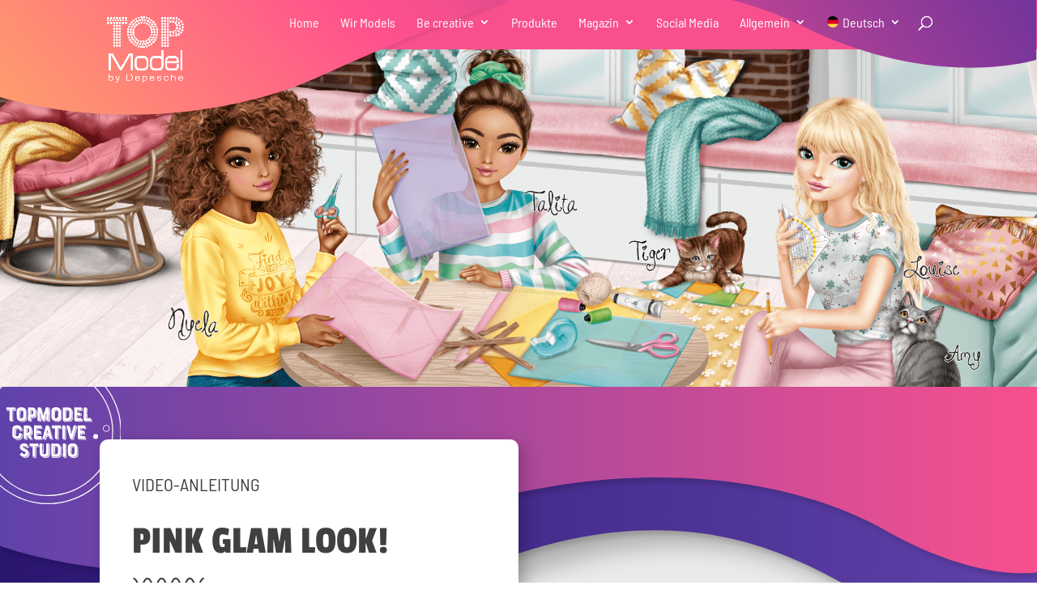

--- FILE ---
content_type: text/html; charset=utf-8
request_url: https://www.youtube-nocookie.com/embed/Nn-PZAFnWqU?feature=oembed&rel=0&showinfo=0
body_size: 45251
content:
<!DOCTYPE html><html lang="en" dir="ltr" data-cast-api-enabled="true"><head><meta name="viewport" content="width=device-width, initial-scale=1"><script nonce="OUtBNqCRgUpaIHAdB-l9jw">if ('undefined' == typeof Symbol || 'undefined' == typeof Symbol.iterator) {delete Array.prototype.entries;}</script><style name="www-roboto" nonce="ZDUqACz_Nk-hS93YeTAWlg">@font-face{font-family:'Roboto';font-style:normal;font-weight:400;font-stretch:100%;src:url(//fonts.gstatic.com/s/roboto/v48/KFO7CnqEu92Fr1ME7kSn66aGLdTylUAMa3GUBHMdazTgWw.woff2)format('woff2');unicode-range:U+0460-052F,U+1C80-1C8A,U+20B4,U+2DE0-2DFF,U+A640-A69F,U+FE2E-FE2F;}@font-face{font-family:'Roboto';font-style:normal;font-weight:400;font-stretch:100%;src:url(//fonts.gstatic.com/s/roboto/v48/KFO7CnqEu92Fr1ME7kSn66aGLdTylUAMa3iUBHMdazTgWw.woff2)format('woff2');unicode-range:U+0301,U+0400-045F,U+0490-0491,U+04B0-04B1,U+2116;}@font-face{font-family:'Roboto';font-style:normal;font-weight:400;font-stretch:100%;src:url(//fonts.gstatic.com/s/roboto/v48/KFO7CnqEu92Fr1ME7kSn66aGLdTylUAMa3CUBHMdazTgWw.woff2)format('woff2');unicode-range:U+1F00-1FFF;}@font-face{font-family:'Roboto';font-style:normal;font-weight:400;font-stretch:100%;src:url(//fonts.gstatic.com/s/roboto/v48/KFO7CnqEu92Fr1ME7kSn66aGLdTylUAMa3-UBHMdazTgWw.woff2)format('woff2');unicode-range:U+0370-0377,U+037A-037F,U+0384-038A,U+038C,U+038E-03A1,U+03A3-03FF;}@font-face{font-family:'Roboto';font-style:normal;font-weight:400;font-stretch:100%;src:url(//fonts.gstatic.com/s/roboto/v48/KFO7CnqEu92Fr1ME7kSn66aGLdTylUAMawCUBHMdazTgWw.woff2)format('woff2');unicode-range:U+0302-0303,U+0305,U+0307-0308,U+0310,U+0312,U+0315,U+031A,U+0326-0327,U+032C,U+032F-0330,U+0332-0333,U+0338,U+033A,U+0346,U+034D,U+0391-03A1,U+03A3-03A9,U+03B1-03C9,U+03D1,U+03D5-03D6,U+03F0-03F1,U+03F4-03F5,U+2016-2017,U+2034-2038,U+203C,U+2040,U+2043,U+2047,U+2050,U+2057,U+205F,U+2070-2071,U+2074-208E,U+2090-209C,U+20D0-20DC,U+20E1,U+20E5-20EF,U+2100-2112,U+2114-2115,U+2117-2121,U+2123-214F,U+2190,U+2192,U+2194-21AE,U+21B0-21E5,U+21F1-21F2,U+21F4-2211,U+2213-2214,U+2216-22FF,U+2308-230B,U+2310,U+2319,U+231C-2321,U+2336-237A,U+237C,U+2395,U+239B-23B7,U+23D0,U+23DC-23E1,U+2474-2475,U+25AF,U+25B3,U+25B7,U+25BD,U+25C1,U+25CA,U+25CC,U+25FB,U+266D-266F,U+27C0-27FF,U+2900-2AFF,U+2B0E-2B11,U+2B30-2B4C,U+2BFE,U+3030,U+FF5B,U+FF5D,U+1D400-1D7FF,U+1EE00-1EEFF;}@font-face{font-family:'Roboto';font-style:normal;font-weight:400;font-stretch:100%;src:url(//fonts.gstatic.com/s/roboto/v48/KFO7CnqEu92Fr1ME7kSn66aGLdTylUAMaxKUBHMdazTgWw.woff2)format('woff2');unicode-range:U+0001-000C,U+000E-001F,U+007F-009F,U+20DD-20E0,U+20E2-20E4,U+2150-218F,U+2190,U+2192,U+2194-2199,U+21AF,U+21E6-21F0,U+21F3,U+2218-2219,U+2299,U+22C4-22C6,U+2300-243F,U+2440-244A,U+2460-24FF,U+25A0-27BF,U+2800-28FF,U+2921-2922,U+2981,U+29BF,U+29EB,U+2B00-2BFF,U+4DC0-4DFF,U+FFF9-FFFB,U+10140-1018E,U+10190-1019C,U+101A0,U+101D0-101FD,U+102E0-102FB,U+10E60-10E7E,U+1D2C0-1D2D3,U+1D2E0-1D37F,U+1F000-1F0FF,U+1F100-1F1AD,U+1F1E6-1F1FF,U+1F30D-1F30F,U+1F315,U+1F31C,U+1F31E,U+1F320-1F32C,U+1F336,U+1F378,U+1F37D,U+1F382,U+1F393-1F39F,U+1F3A7-1F3A8,U+1F3AC-1F3AF,U+1F3C2,U+1F3C4-1F3C6,U+1F3CA-1F3CE,U+1F3D4-1F3E0,U+1F3ED,U+1F3F1-1F3F3,U+1F3F5-1F3F7,U+1F408,U+1F415,U+1F41F,U+1F426,U+1F43F,U+1F441-1F442,U+1F444,U+1F446-1F449,U+1F44C-1F44E,U+1F453,U+1F46A,U+1F47D,U+1F4A3,U+1F4B0,U+1F4B3,U+1F4B9,U+1F4BB,U+1F4BF,U+1F4C8-1F4CB,U+1F4D6,U+1F4DA,U+1F4DF,U+1F4E3-1F4E6,U+1F4EA-1F4ED,U+1F4F7,U+1F4F9-1F4FB,U+1F4FD-1F4FE,U+1F503,U+1F507-1F50B,U+1F50D,U+1F512-1F513,U+1F53E-1F54A,U+1F54F-1F5FA,U+1F610,U+1F650-1F67F,U+1F687,U+1F68D,U+1F691,U+1F694,U+1F698,U+1F6AD,U+1F6B2,U+1F6B9-1F6BA,U+1F6BC,U+1F6C6-1F6CF,U+1F6D3-1F6D7,U+1F6E0-1F6EA,U+1F6F0-1F6F3,U+1F6F7-1F6FC,U+1F700-1F7FF,U+1F800-1F80B,U+1F810-1F847,U+1F850-1F859,U+1F860-1F887,U+1F890-1F8AD,U+1F8B0-1F8BB,U+1F8C0-1F8C1,U+1F900-1F90B,U+1F93B,U+1F946,U+1F984,U+1F996,U+1F9E9,U+1FA00-1FA6F,U+1FA70-1FA7C,U+1FA80-1FA89,U+1FA8F-1FAC6,U+1FACE-1FADC,U+1FADF-1FAE9,U+1FAF0-1FAF8,U+1FB00-1FBFF;}@font-face{font-family:'Roboto';font-style:normal;font-weight:400;font-stretch:100%;src:url(//fonts.gstatic.com/s/roboto/v48/KFO7CnqEu92Fr1ME7kSn66aGLdTylUAMa3OUBHMdazTgWw.woff2)format('woff2');unicode-range:U+0102-0103,U+0110-0111,U+0128-0129,U+0168-0169,U+01A0-01A1,U+01AF-01B0,U+0300-0301,U+0303-0304,U+0308-0309,U+0323,U+0329,U+1EA0-1EF9,U+20AB;}@font-face{font-family:'Roboto';font-style:normal;font-weight:400;font-stretch:100%;src:url(//fonts.gstatic.com/s/roboto/v48/KFO7CnqEu92Fr1ME7kSn66aGLdTylUAMa3KUBHMdazTgWw.woff2)format('woff2');unicode-range:U+0100-02BA,U+02BD-02C5,U+02C7-02CC,U+02CE-02D7,U+02DD-02FF,U+0304,U+0308,U+0329,U+1D00-1DBF,U+1E00-1E9F,U+1EF2-1EFF,U+2020,U+20A0-20AB,U+20AD-20C0,U+2113,U+2C60-2C7F,U+A720-A7FF;}@font-face{font-family:'Roboto';font-style:normal;font-weight:400;font-stretch:100%;src:url(//fonts.gstatic.com/s/roboto/v48/KFO7CnqEu92Fr1ME7kSn66aGLdTylUAMa3yUBHMdazQ.woff2)format('woff2');unicode-range:U+0000-00FF,U+0131,U+0152-0153,U+02BB-02BC,U+02C6,U+02DA,U+02DC,U+0304,U+0308,U+0329,U+2000-206F,U+20AC,U+2122,U+2191,U+2193,U+2212,U+2215,U+FEFF,U+FFFD;}@font-face{font-family:'Roboto';font-style:normal;font-weight:500;font-stretch:100%;src:url(//fonts.gstatic.com/s/roboto/v48/KFO7CnqEu92Fr1ME7kSn66aGLdTylUAMa3GUBHMdazTgWw.woff2)format('woff2');unicode-range:U+0460-052F,U+1C80-1C8A,U+20B4,U+2DE0-2DFF,U+A640-A69F,U+FE2E-FE2F;}@font-face{font-family:'Roboto';font-style:normal;font-weight:500;font-stretch:100%;src:url(//fonts.gstatic.com/s/roboto/v48/KFO7CnqEu92Fr1ME7kSn66aGLdTylUAMa3iUBHMdazTgWw.woff2)format('woff2');unicode-range:U+0301,U+0400-045F,U+0490-0491,U+04B0-04B1,U+2116;}@font-face{font-family:'Roboto';font-style:normal;font-weight:500;font-stretch:100%;src:url(//fonts.gstatic.com/s/roboto/v48/KFO7CnqEu92Fr1ME7kSn66aGLdTylUAMa3CUBHMdazTgWw.woff2)format('woff2');unicode-range:U+1F00-1FFF;}@font-face{font-family:'Roboto';font-style:normal;font-weight:500;font-stretch:100%;src:url(//fonts.gstatic.com/s/roboto/v48/KFO7CnqEu92Fr1ME7kSn66aGLdTylUAMa3-UBHMdazTgWw.woff2)format('woff2');unicode-range:U+0370-0377,U+037A-037F,U+0384-038A,U+038C,U+038E-03A1,U+03A3-03FF;}@font-face{font-family:'Roboto';font-style:normal;font-weight:500;font-stretch:100%;src:url(//fonts.gstatic.com/s/roboto/v48/KFO7CnqEu92Fr1ME7kSn66aGLdTylUAMawCUBHMdazTgWw.woff2)format('woff2');unicode-range:U+0302-0303,U+0305,U+0307-0308,U+0310,U+0312,U+0315,U+031A,U+0326-0327,U+032C,U+032F-0330,U+0332-0333,U+0338,U+033A,U+0346,U+034D,U+0391-03A1,U+03A3-03A9,U+03B1-03C9,U+03D1,U+03D5-03D6,U+03F0-03F1,U+03F4-03F5,U+2016-2017,U+2034-2038,U+203C,U+2040,U+2043,U+2047,U+2050,U+2057,U+205F,U+2070-2071,U+2074-208E,U+2090-209C,U+20D0-20DC,U+20E1,U+20E5-20EF,U+2100-2112,U+2114-2115,U+2117-2121,U+2123-214F,U+2190,U+2192,U+2194-21AE,U+21B0-21E5,U+21F1-21F2,U+21F4-2211,U+2213-2214,U+2216-22FF,U+2308-230B,U+2310,U+2319,U+231C-2321,U+2336-237A,U+237C,U+2395,U+239B-23B7,U+23D0,U+23DC-23E1,U+2474-2475,U+25AF,U+25B3,U+25B7,U+25BD,U+25C1,U+25CA,U+25CC,U+25FB,U+266D-266F,U+27C0-27FF,U+2900-2AFF,U+2B0E-2B11,U+2B30-2B4C,U+2BFE,U+3030,U+FF5B,U+FF5D,U+1D400-1D7FF,U+1EE00-1EEFF;}@font-face{font-family:'Roboto';font-style:normal;font-weight:500;font-stretch:100%;src:url(//fonts.gstatic.com/s/roboto/v48/KFO7CnqEu92Fr1ME7kSn66aGLdTylUAMaxKUBHMdazTgWw.woff2)format('woff2');unicode-range:U+0001-000C,U+000E-001F,U+007F-009F,U+20DD-20E0,U+20E2-20E4,U+2150-218F,U+2190,U+2192,U+2194-2199,U+21AF,U+21E6-21F0,U+21F3,U+2218-2219,U+2299,U+22C4-22C6,U+2300-243F,U+2440-244A,U+2460-24FF,U+25A0-27BF,U+2800-28FF,U+2921-2922,U+2981,U+29BF,U+29EB,U+2B00-2BFF,U+4DC0-4DFF,U+FFF9-FFFB,U+10140-1018E,U+10190-1019C,U+101A0,U+101D0-101FD,U+102E0-102FB,U+10E60-10E7E,U+1D2C0-1D2D3,U+1D2E0-1D37F,U+1F000-1F0FF,U+1F100-1F1AD,U+1F1E6-1F1FF,U+1F30D-1F30F,U+1F315,U+1F31C,U+1F31E,U+1F320-1F32C,U+1F336,U+1F378,U+1F37D,U+1F382,U+1F393-1F39F,U+1F3A7-1F3A8,U+1F3AC-1F3AF,U+1F3C2,U+1F3C4-1F3C6,U+1F3CA-1F3CE,U+1F3D4-1F3E0,U+1F3ED,U+1F3F1-1F3F3,U+1F3F5-1F3F7,U+1F408,U+1F415,U+1F41F,U+1F426,U+1F43F,U+1F441-1F442,U+1F444,U+1F446-1F449,U+1F44C-1F44E,U+1F453,U+1F46A,U+1F47D,U+1F4A3,U+1F4B0,U+1F4B3,U+1F4B9,U+1F4BB,U+1F4BF,U+1F4C8-1F4CB,U+1F4D6,U+1F4DA,U+1F4DF,U+1F4E3-1F4E6,U+1F4EA-1F4ED,U+1F4F7,U+1F4F9-1F4FB,U+1F4FD-1F4FE,U+1F503,U+1F507-1F50B,U+1F50D,U+1F512-1F513,U+1F53E-1F54A,U+1F54F-1F5FA,U+1F610,U+1F650-1F67F,U+1F687,U+1F68D,U+1F691,U+1F694,U+1F698,U+1F6AD,U+1F6B2,U+1F6B9-1F6BA,U+1F6BC,U+1F6C6-1F6CF,U+1F6D3-1F6D7,U+1F6E0-1F6EA,U+1F6F0-1F6F3,U+1F6F7-1F6FC,U+1F700-1F7FF,U+1F800-1F80B,U+1F810-1F847,U+1F850-1F859,U+1F860-1F887,U+1F890-1F8AD,U+1F8B0-1F8BB,U+1F8C0-1F8C1,U+1F900-1F90B,U+1F93B,U+1F946,U+1F984,U+1F996,U+1F9E9,U+1FA00-1FA6F,U+1FA70-1FA7C,U+1FA80-1FA89,U+1FA8F-1FAC6,U+1FACE-1FADC,U+1FADF-1FAE9,U+1FAF0-1FAF8,U+1FB00-1FBFF;}@font-face{font-family:'Roboto';font-style:normal;font-weight:500;font-stretch:100%;src:url(//fonts.gstatic.com/s/roboto/v48/KFO7CnqEu92Fr1ME7kSn66aGLdTylUAMa3OUBHMdazTgWw.woff2)format('woff2');unicode-range:U+0102-0103,U+0110-0111,U+0128-0129,U+0168-0169,U+01A0-01A1,U+01AF-01B0,U+0300-0301,U+0303-0304,U+0308-0309,U+0323,U+0329,U+1EA0-1EF9,U+20AB;}@font-face{font-family:'Roboto';font-style:normal;font-weight:500;font-stretch:100%;src:url(//fonts.gstatic.com/s/roboto/v48/KFO7CnqEu92Fr1ME7kSn66aGLdTylUAMa3KUBHMdazTgWw.woff2)format('woff2');unicode-range:U+0100-02BA,U+02BD-02C5,U+02C7-02CC,U+02CE-02D7,U+02DD-02FF,U+0304,U+0308,U+0329,U+1D00-1DBF,U+1E00-1E9F,U+1EF2-1EFF,U+2020,U+20A0-20AB,U+20AD-20C0,U+2113,U+2C60-2C7F,U+A720-A7FF;}@font-face{font-family:'Roboto';font-style:normal;font-weight:500;font-stretch:100%;src:url(//fonts.gstatic.com/s/roboto/v48/KFO7CnqEu92Fr1ME7kSn66aGLdTylUAMa3yUBHMdazQ.woff2)format('woff2');unicode-range:U+0000-00FF,U+0131,U+0152-0153,U+02BB-02BC,U+02C6,U+02DA,U+02DC,U+0304,U+0308,U+0329,U+2000-206F,U+20AC,U+2122,U+2191,U+2193,U+2212,U+2215,U+FEFF,U+FFFD;}</style><script name="www-roboto" nonce="OUtBNqCRgUpaIHAdB-l9jw">if (document.fonts && document.fonts.load) {document.fonts.load("400 10pt Roboto", "E"); document.fonts.load("500 10pt Roboto", "E");}</script><link rel="stylesheet" href="/s/player/ef5f17ca/www-player.css" name="www-player" nonce="ZDUqACz_Nk-hS93YeTAWlg"><style nonce="ZDUqACz_Nk-hS93YeTAWlg">html {overflow: hidden;}body {font: 12px Roboto, Arial, sans-serif; background-color: #000; color: #fff; height: 100%; width: 100%; overflow: hidden; position: absolute; margin: 0; padding: 0;}#player {width: 100%; height: 100%;}h1 {text-align: center; color: #fff;}h3 {margin-top: 6px; margin-bottom: 3px;}.player-unavailable {position: absolute; top: 0; left: 0; right: 0; bottom: 0; padding: 25px; font-size: 13px; background: url(/img/meh7.png) 50% 65% no-repeat;}.player-unavailable .message {text-align: left; margin: 0 -5px 15px; padding: 0 5px 14px; border-bottom: 1px solid #888; font-size: 19px; font-weight: normal;}.player-unavailable a {color: #167ac6; text-decoration: none;}</style><script nonce="OUtBNqCRgUpaIHAdB-l9jw">var ytcsi={gt:function(n){n=(n||"")+"data_";return ytcsi[n]||(ytcsi[n]={tick:{},info:{},gel:{preLoggedGelInfos:[]}})},now:window.performance&&window.performance.timing&&window.performance.now&&window.performance.timing.navigationStart?function(){return window.performance.timing.navigationStart+window.performance.now()}:function(){return(new Date).getTime()},tick:function(l,t,n){var ticks=ytcsi.gt(n).tick;var v=t||ytcsi.now();if(ticks[l]){ticks["_"+l]=ticks["_"+l]||[ticks[l]];ticks["_"+l].push(v)}ticks[l]=
v},info:function(k,v,n){ytcsi.gt(n).info[k]=v},infoGel:function(p,n){ytcsi.gt(n).gel.preLoggedGelInfos.push(p)},setStart:function(t,n){ytcsi.tick("_start",t,n)}};
(function(w,d){function isGecko(){if(!w.navigator)return false;try{if(w.navigator.userAgentData&&w.navigator.userAgentData.brands&&w.navigator.userAgentData.brands.length){var brands=w.navigator.userAgentData.brands;var i=0;for(;i<brands.length;i++)if(brands[i]&&brands[i].brand==="Firefox")return true;return false}}catch(e){setTimeout(function(){throw e;})}if(!w.navigator.userAgent)return false;var ua=w.navigator.userAgent;return ua.indexOf("Gecko")>0&&ua.toLowerCase().indexOf("webkit")<0&&ua.indexOf("Edge")<
0&&ua.indexOf("Trident")<0&&ua.indexOf("MSIE")<0}ytcsi.setStart(w.performance?w.performance.timing.responseStart:null);var isPrerender=(d.visibilityState||d.webkitVisibilityState)=="prerender";var vName=!d.visibilityState&&d.webkitVisibilityState?"webkitvisibilitychange":"visibilitychange";if(isPrerender){var startTick=function(){ytcsi.setStart();d.removeEventListener(vName,startTick)};d.addEventListener(vName,startTick,false)}if(d.addEventListener)d.addEventListener(vName,function(){ytcsi.tick("vc")},
false);if(isGecko()){var isHidden=(d.visibilityState||d.webkitVisibilityState)=="hidden";if(isHidden)ytcsi.tick("vc")}var slt=function(el,t){setTimeout(function(){var n=ytcsi.now();el.loadTime=n;if(el.slt)el.slt()},t)};w.__ytRIL=function(el){if(!el.getAttribute("data-thumb"))if(w.requestAnimationFrame)w.requestAnimationFrame(function(){slt(el,0)});else slt(el,16)}})(window,document);
</script><script nonce="OUtBNqCRgUpaIHAdB-l9jw">var ytcfg={d:function(){return window.yt&&yt.config_||ytcfg.data_||(ytcfg.data_={})},get:function(k,o){return k in ytcfg.d()?ytcfg.d()[k]:o},set:function(){var a=arguments;if(a.length>1)ytcfg.d()[a[0]]=a[1];else{var k;for(k in a[0])ytcfg.d()[k]=a[0][k]}}};
ytcfg.set({"CLIENT_CANARY_STATE":"none","DEVICE":"cbr\u003dChrome\u0026cbrand\u003dapple\u0026cbrver\u003d131.0.0.0\u0026ceng\u003dWebKit\u0026cengver\u003d537.36\u0026cos\u003dMacintosh\u0026cosver\u003d10_15_7\u0026cplatform\u003dDESKTOP","EVENT_ID":"rPIXaejZO5qelsYPwrepkA0","EXPERIMENT_FLAGS":{"ab_det_apm":true,"ab_det_el_h":true,"ab_det_em_inj":true,"ab_l_sig_st":true,"ab_l_sig_st_e":true,"ab_sa_ef":true,"action_companion_center_align_description":true,"align_three_dot_menu_with_title_description":true,"allow_skip_networkless":true,"always_send_and_write":true,"att_web_record_metrics":true,"c3_enable_button_impression_logging":true,"c3_watch_page_component":true,"cancel_pending_navs":true,"clean_up_manual_attribution_header":true,"clear_user_partitioned_ls":true,"config_age_report_killswitch":true,"cow_optimize_idom_compat":true,"csi_config_handling_infra":true,"csi_on_gel":true,"delhi_mweb_colorful_sd":true,"delhi_mweb_colorful_sd_v2":true,"deprecate_csi_has_info":true,"deprecate_pair_servlet_enabled":true,"desktop_sparkles_light_cta_button":true,"disable_cached_masthead_data":true,"disable_child_node_auto_formatted_strings":true,"disable_enf_isd":true,"disable_log_to_visitor_layer":true,"disable_pacf_logging_for_memory_limited_tv":true,"embeds_enable_eid_enforcement_for_marketing_pages":true,"embeds_enable_eid_enforcement_for_youtube":true,"embeds_enable_eid_log_for_marketing_pages":true,"embeds_enable_info_panel_dismissal":true,"embeds_enable_pfp_always_unbranded":true,"embeds_web_nwl_disable_nocookie":true,"embeds_web_updated_shorts_definition_fix":true,"enable_ab_report_on_errorscreen":true,"enable_ab_rp_int":true,"enable_active_view_display_ad_renderer_web_home":true,"enable_ad_disclosure_banner_a11y_fix":true,"enable_async_ab_enf":true,"enable_chips_shelf_view_model_fully_reactive":true,"enable_client_creator_goal_ticker_bar_revamp":true,"enable_client_only_wiz_direct_reactions":true,"enable_client_sli_logging":true,"enable_client_streamz_web":true,"enable_client_ve_spec":true,"enable_cloud_save_error_popup_after_retry":true,"enable_cookie_reissue_iframe":true,"enable_dai_sdf_h5_preroll":true,"enable_datasync_id_header_in_web_vss_pings":true,"enable_dma_post_enforcement":true,"enable_docked_chat_messages":true,"enable_entity_store_from_dependency_injection":true,"enable_flow_logging_p4e":true,"enable_fully_reactive_badge_shape":true,"enable_inline_muted_playback_on_web_search":true,"enable_inline_muted_playback_on_web_search_for_vdc":true,"enable_inline_muted_playback_on_web_search_for_vdcb":true,"enable_is_extended_monitoring":true,"enable_is_mini_app_page_active_bugfix":true,"enable_live_overlay_feed_in_live_chat":true,"enable_logging_first_user_action_after_game_ready":true,"enable_ltc_param_fetch_from_innertube":true,"enable_masthead_mweb_padding_fix":true,"enable_menu_renderer_button_in_mweb_hclr":true,"enable_mini_app_command_handler_mweb_fix":true,"enable_mini_app_iframe_loaded_logging":true,"enable_mixed_direction_formatted_strings":true,"enable_modern_ia_client_icons":true,"enable_mweb_livestream_ui_update":true,"enable_mweb_pause_autonav":true,"enable_names_handles_account_switcher":true,"enable_network_request_logging_on_game_events":true,"enable_new_paid_product_placement":true,"enable_obtaining_ppn_query_param":true,"enable_open_in_new_tab_icon_for_short_dr_for_desktop_search":true,"enable_open_yt_content":true,"enable_origin_query_parameter_bugfix":true,"enable_pacf_slot_asde_infeed_h5":true,"enable_pacf_slot_asde_player_byte_h5":true,"enable_pacf_slot_asde_player_byte_h5_TV":true,"enable_pause_ads_on_ytv_html5":true,"enable_payments_purchase_manager":true,"enable_pdp_icon_prefetch":true,"enable_pl_r_c_s":true,"enable_pl_r_si_fa":true,"enable_place_pivot_url":true,"enable_playable_a11y_label_with_badge_text":true,"enable_populate_att_psd_in_abe_feedback":true,"enable_populate_psd_in_abe_feedback":true,"enable_primitive_dialog_aria_hide_siblings":true,"enable_pv_screen_modern_text":true,"enable_removing_navbar_title_on_hashtag_page_mweb":true,"enable_resetting_scroll_position_on_flow_change":true,"enable_sdf_companion_h5":true,"enable_sdf_dai_h5_midroll":true,"enable_sdf_h5_endemic_mid_post_roll":true,"enable_sdf_on_h5_unplugged_vod_midroll":true,"enable_sdf_shorts_player_bytes_h5":true,"enable_sdk_performance_network_logging":true,"enable_sending_unwrapped_game_audio_as_serialized_metadata":true,"enable_sfv_effect_pivot_url":true,"enable_shorts_new_carousel":true,"enable_skip_ad_guidance_prompt":true,"enable_skippable_ads_for_unplugged_ad_pod":true,"enable_smearing_expansion_dai":true,"enable_third_party_info":true,"enable_time_out_messages":true,"enable_timeline_view_modern_transcript_fe":true,"enable_track_defined_via_mutable_signal":true,"enable_video_display_compact_button_group_for_desktop_search":true,"enable_watch_next_pause_autoplay_lact":true,"enable_web_96_bit_csn":true,"enable_web_delhi_icons":true,"enable_web_home_top_landscape_image_layout_level_click":true,"enable_web_tiered_gel":true,"enable_window_constrained_buy_flow_dialog":true,"enable_wiz_always_try_logging_info_map":true,"enable_wiz_queue_effect_and_on_init_initial_runs":true,"enable_ypc_spinners":true,"enable_yt_ata_iframe_authuser":true,"err_on_pl_r_c":true,"export_networkless_options":true,"fill_single_video_with_notify_to_lasr":true,"fix_ad_miniplayer_controls_rendering":true,"fix_ads_tracking_for_swf_config_deprecation_mweb":true,"h5_companion_enable_adcpn_macro_substitution_for_click_pings":true,"h5_inplayer_enable_adcpn_macro_substitution_for_click_pings":true,"h5_reset_cache_and_filter_before_update_masthead":true,"hide_channel_creation_title_for_mweb":true,"high_ccv_client_side_caching_h5":true,"html5_log_trigger_events_with_debug_data":true,"html5_ssdai_enable_media_end_cue_range":true,"il_attach_cache_limit":true,"il_use_view_model_logging_context":true,"is_browser_support_for_webcam_streaming":true,"json_condensed_response":true,"kev_adb_pg":true,"kevlar_gel_error_routing":true,"kevlar_watch_cinematics":true,"live_chat_enable_controller_extraction":true,"live_chat_enable_rta_manager":true,"live_chat_increased_min_height":true,"log_click_with_layer_from_element_in_command_handler":true,"log_errors_through_nwl_on_retry":true,"main_web_redirect_integration_riot":true,"mdx_enable_privacy_disclosure_ui":true,"mdx_load_cast_api_bootstrap_script":true,"medium_progress_bar_modification":true,"migrate_events_to_ts":true,"migrate_remaining_web_ad_badges_to_innertube":true,"mobile_account_menu_refresh":true,"mutable_signal_set_skip_unchanged":true,"mweb_a11y_enable_player_controls_invisible_toggle":true,"mweb_account_linking_noapp":true,"mweb_actions_command_handler":true,"mweb_allow_modern_search_suggest_behavior":true,"mweb_animated_actions":true,"mweb_app_upsell_button_direct_to_app":true,"mweb_big_boards":true,"mweb_big_progress_bar":true,"mweb_c3_disable_carve_out":true,"mweb_c3_disable_carve_out_keep_external_links":true,"mweb_c3_enable_adaptive_signals":true,"mweb_c3_endscreen":true,"mweb_c3_endscreen_v2":true,"mweb_c3_library_page_enable_recent_shelf":true,"mweb_c3_remove_web_navigation_endpoint_data":true,"mweb_c3_use_canonical_from_player_response":true,"mweb_channels_restyle_landscape_wider_buttons":true,"mweb_cinematic_fullscreen":true,"mweb_cinematic_topbar":true,"mweb_cinematic_watch":true,"mweb_command_handler":true,"mweb_continuation_response_processing":true,"mweb_delay_watch_initial_data":true,"mweb_deprecate_skip_ve_logging":true,"mweb_disable_searchbar_scroll":true,"mweb_early_logging_time_init":true,"mweb_enable_closed_captioning_button_on_player":true,"mweb_enable_keto_batch_player_fullscreen":true,"mweb_enable_keto_batch_player_progress_bar":true,"mweb_enable_keto_batch_player_tooltips":true,"mweb_enable_local_innertube_services":true,"mweb_enable_lockup_view_model_for_ucp":true,"mweb_enable_more_drawer":true,"mweb_enable_on_response_received_command_service":true,"mweb_enable_overlay_touch_manager":true,"mweb_enable_premium_carve_out_fix":true,"mweb_enable_refresh_detection":true,"mweb_enable_search_big_thumbs":true,"mweb_enable_search_imp":true,"mweb_enable_sequence_signal":true,"mweb_enable_shorts_pivot_button":true,"mweb_enable_shorts_video_preload":true,"mweb_enable_skippables_on_jio_phone":true,"mweb_enable_storyboards":true,"mweb_enable_varispeed_controller":true,"mweb_enable_warm_channel_requests":true,"mweb_enable_watch_feed_infinite_scroll":true,"mweb_enable_wrapped_unplugged_pause_membership_dialog_renderer":true,"mweb_enable_xhr_chunking":true,"mweb_explore_button_chip_bugfix":true,"mweb_filter_video_format_in_webfe":true,"mweb_fix_livestream_seeking":true,"mweb_fix_monitor_visibility_after_render":true,"mweb_fix_section_list_continuation_item_renderers":true,"mweb_force_ios_fallback_to_native_control":true,"mweb_fp_auto_fullscreen":true,"mweb_fullscreen_controls":true,"mweb_fullscreen_controls_action_buttons":true,"mweb_fullscreen_draggable_engagement_panel":true,"mweb_fullscreen_watch_system":true,"mweb_hacky_fix_for_playlist_panel":true,"mweb_home_reactive_shorts":true,"mweb_innertube_search_command":true,"mweb_kaios_enable_autoplay_switch_view_model":true,"mweb_lang_in_html":true,"mweb_like_button_synced_with_entities":true,"mweb_like_endpoint_mutation":true,"mweb_logo_use_home_page_ve":true,"mweb_modern_player_controls_tap_target_ui":true,"mweb_modern_tabs":true,"mweb_modern_typography":true,"mweb_module_decoration":true,"mweb_native_control_in_faux_fullscreen_shared":true,"mweb_panel_container_inert":true,"mweb_player_delhi_dtts":true,"mweb_player_settings_use_bottom_sheet":true,"mweb_player_settings_use_bottom_sheet_kaios":true,"mweb_player_show_previous_next_buttons_in_playlist":true,"mweb_player_skip_no_op_state_changes":true,"mweb_player_user_select_none":true,"mweb_playlist_engagement_panel":true,"mweb_schedule_warm_watch_response":true,"mweb_searchbox_legacy_navigation":true,"mweb_see_fewer_shorts":true,"mweb_sheets_ui_refresh":true,"mweb_shorts_comments_panel_id_change":true,"mweb_shorts_early_continuation":true,"mweb_show_ios_smart_banner":true,"mweb_use_server_url_on_startup":true,"mweb_watch_captions_enable_auto_translate":true,"mweb_watch_captions_set_default_size":true,"mweb_watch_stop_scheduler_on_player_response":true,"mweb_watchfeed_big_thumbnails":true,"mweb_yt_searchbox":true,"networkless_logging":true,"new_csn_storage_design":true,"no_client_ve_attach_unless_shown":true,"nwl_send_from_memory_when_online":true,"pageid_as_header_web":true,"playback_settings_use_switch_menu":true,"player_controls_autonav_fix":true,"player_controls_skip_double_signal_update":true,"polymer_bad_build_labels":true,"polymer_verifiy_app_state":true,"prevent_zero_high_score_value_from_being_sent":true,"qoe_send_and_write":true,"read_data_from_web_component_wrapper":true,"reels_enable_new_latency_logging":true,"remove_masthead_channel_banner_on_refresh":true,"remove_slot_id_exited_trigger_for_dai_in_player_slot_expire":true,"replace_client_url_parsing_with_server_signal":true,"scheduler_use_raf_by_default":true,"search_ui_enable_pve_buy_button":true,"search_ui_official_cards_enable_paid_virtual_event_buy_button":true,"service_worker_enabled":true,"service_worker_push_enabled":true,"service_worker_push_home_page_prompt":true,"service_worker_push_watch_page_prompt":true,"shell_load_gcf":true,"shorten_initial_gel_batch_timeout":true,"should_use_yt_voice_endpoint_in_kaios":true,"sink_wrapper_disable_runtime_shadycss":true,"skip_invalid_ytcsi_ticks":true,"skip_setting_info_in_csi_data_object":true,"smarter_ve_dedupping":true,"smartimation_background":true,"speedmaster_no_seek":true,"start_client_gcf_mweb":true,"suppress_error_204_logging":true,"synced_panel_scrolling_controller":true,"use_color_palettes_modern_collections_v2":true,"use_core_sm":true,"use_csi_stp_handler":true,"use_event_time_ms_header":true,"use_fifo_for_networkless":true,"use_infogel_early_logging":true,"use_new_in_memory_storage":true,"use_player_abuse_bg_library":true,"use_request_time_ms_header":true,"use_session_based_sampling":true,"use_ts_visibilitylogger":true,"vss_final_ping_send_and_write":true,"vss_playback_use_send_and_write":true,"web_adaptive_repeat_ase":true,"web_always_load_chat_support":true,"web_animated_like":true,"web_api_url":true,"web_attr_string_unified_vis_mon":true,"web_autonav_allow_off_by_default":true,"web_bookmark_playlist_save_icon":true,"web_button_vm_refactor_disabled":true,"web_c3_log_app_init_finish":true,"web_csi_action_sampling_enabled":true,"web_dedupe_ve_grafting":true,"web_disable_backdrop_filter":true,"web_enable_ab_em_rsp":true,"web_enable_ab_rsp_cl":true,"web_enable_abd_ref":true,"web_enable_course_icon_update":true,"web_enable_error_204":true,"web_enable_horizontal_video_attributes_section":true,"web_enable_like_button_click_debouncing":true,"web_fix_segmented_like_dislike_undefined":true,"web_gcf_hashes_innertube":true,"web_gel_timeout_cap":true,"web_graft_ve_unified_vis_mon":true,"web_list_item_style_for_menu_items":true,"web_masthead_visited_channel_color_fix":true,"web_metadata_carousel_elref_bugfix":true,"web_parent_target_for_sheets":true,"web_persist_server_autonav_state_on_client":true,"web_playback_associated_log_ctt":true,"web_playback_associated_ve":true,"web_prefetch_preload_video":true,"web_resizable_advertiser_banner_on_masthead_safari_fix":true,"web_scheduler_auto_init":true,"web_shorts_audio_track_picker":true,"web_shorts_lockup_view_model_sink":true,"web_shorts_pivot_button_view_model_reactive":true,"web_shorts_suggested_action_no_bvm":true,"web_update_panel_visibility_logging_fix":true,"web_video_attribute_view_model_a11y_fix":true,"web_watch_controls_state_signals":true,"web_yt_config_context":true,"webfe_disable_ab_em_plb":true,"webfe_mweb_watch_microdata":true,"webfe_watch_shorts_canonical_url_fix":true,"webpo_exit_on_net_err":true,"wiz_diff_overwritable":true,"wiz_memoize_stamper_items":true,"woffle_used_state_report":true,"wpo_gel_strz":true,"ytcp_paper_tooltip_use_scoped_owner_root":true,"ytidb_clear_embedded_player":true,"H5_async_logging_delay_ms":30000.0,"attention_logging_scroll_throttle":500.0,"autoplay_pause_by_lact_sampling_fraction":0.0,"cinematic_watch_effect_opacity":0.4,"formatted_description_log_warning_fraction":0.01,"log_window_onerror_fraction":0.1,"mweb_prediction_threshold":0.05,"mweb_prediction_threshold_navigation":0.05,"speedmaster_playback_rate":2.0,"tv_pacf_logging_sample_rate":0.01,"web_load_prediction_threshold":0.1,"web_navigation_prediction_threshold":0.1,"web_pbj_log_warning_rate":0.0,"web_system_health_fraction":0.01,"ytidb_transaction_ended_event_rate_limit":0.02,"active_time_update_interval_ms":10000,"att_init_delay":200,"autoplay_pause_by_lact_sec":0,"botguard_async_snapshot_timeout_ms":3000,"check_navigator_accuracy_timeout_ms":0,"cinematic_watch_css_filter_blur_strength":40,"cinematic_watch_fade_out_duration":500,"close_webview_delay_ms":100,"cloud_save_game_data_rate_limit_ms":3000,"compression_disable_point":10,"custom_active_view_tos_timeout_ms":3600000,"embeds_widget_poll_interval_ms":0,"gel_min_batch_size":3,"gel_queue_timeout_max_ms":60000,"get_async_timeout_ms":60000,"hide_cta_for_home_web_video_ads_animate_in_time":2,"html5_byterate_soft_cap":0,"initial_gel_batch_timeout":2000,"max_body_size_to_compress":500000,"max_prefetch_window_sec_for_livestream_optimization":10,"min_prefetch_offset_sec_for_livestream_optimization":20,"mini_app_container_iframe_src_update_delay_ms":0,"multiple_preview_news_duration_time":11000,"mweb_c3_toast_duration_ms":5000,"mweb_deep_link_fallback_timeout_ms":10000,"mweb_delay_response_received_actions":100,"mweb_fp_dpad_rate_limit_ms":0,"mweb_fp_dpad_watch_title_clamp_lines":0,"mweb_history_manager_cache_size":100,"mweb_history_manager_w2w_ttl":0,"mweb_ios_fullscreen_playback_transition_delay_ms":500,"mweb_ios_fullscreen_system_pause_epilson_ms":0,"mweb_override_response_store_expiration_ms":0,"mweb_shorts_early_continuation_trigger_threshold":4,"mweb_w2w_max_age_seconds":0,"mweb_watch_captions_default_size":2,"network_polling_interval":30000,"play_click_interval_ms":30000,"play_ping_interval_ms":10000,"prefetch_comments_ms_after_video":0,"send_config_hash_timer":0,"service_worker_push_logged_out_prompt_watches":-1,"service_worker_push_prompt_cap":-1,"service_worker_push_prompt_delay_microseconds":3888000000000,"show_mini_app_ad_frequency_cap_ms":300000,"slow_compressions_before_abandon_count":4,"speedmaster_cancellation_movement_dp":10,"speedmaster_touch_activation_ms":500,"web_foreground_heartbeat_interval_ms":28000,"web_gel_debounce_ms":10000,"web_logging_max_batch":100,"web_max_tracing_events":50,"web_tracing_session_replay":0,"wil_icon_max_concurrent_fetches":9999,"ytidb_remake_db_retries":3,"ytidb_reopen_db_retries":3,"WebClientReleaseProcessCritical__youtube_embeds_client_version_override":"","WebClientReleaseProcessCritical__youtube_embeds_web_client_version_override":"","WebClientReleaseProcessCritical__youtube_mweb_client_version_override":"","debug_forced_internalcountrycode":"","embeds_web_synth_ch_headers_banned_urls_regex":"","enable_web_media_service":"DISABLED","il_payload_scraping":"","live_chat_unicode_emoji_json_url":"https://www.gstatic.com/youtube/img/emojis/emojis-svg-9.json","mweb_deep_link_feature_tag_suffix":"11268432","mweb_enable_shorts_innertube_player_prefetch_trigger":"NONE","mweb_fp_dpad":"home,search,browse,channel,create_channel,experiments,settings,trending,oops,404,paid_memberships,sponsorship,premium,shorts","mweb_fp_dpad_linear_navigation":"","mweb_fp_dpad_linear_navigation_visitor":"","mweb_fp_dpad_visitor":"","mweb_preload_video_by_player_vars":"","mweb_sign_in_button_style":"STYLE_SUGGESTIVE_AVATAR","place_pivot_triggering_container_alternate":"","place_pivot_triggering_counterfactual_container_alternate":"","search_ui_mweb_searchbar_restyle":"DEFAULT","service_worker_push_force_notification_prompt_tag":"1","service_worker_scope":"/","suggest_exp_str":"","web_client_version_override":"","kevlar_command_handler_command_banlist":[],"mini_app_ids_without_game_ready":["UgkxHHtsak1SC8mRGHMZewc4HzeAY3yhPPmJ","Ugkx7OgzFqE6z_5Mtf4YsotGfQNII1DF_RBm"],"web_op_signal_type_banlist":[],"web_tracing_enabled_spans":["event","command"]},"GAPI_HINT_PARAMS":"m;/_/scs/abc-static/_/js/k\u003dgapi.gapi.en.UXDNXkgCDpE.O/d\u003d1/rs\u003dAHpOoo_3ykjRTrvlIBv6vfu43Rx7CYUQSA/m\u003d__features__","GAPI_HOST":"https://apis.google.com","GAPI_LOCALE":"en_US","GL":"US","HL":"en","HTML_DIR":"ltr","HTML_LANG":"en","INNERTUBE_API_KEY":"AIzaSyAO_FJ2SlqU8Q4STEHLGCilw_Y9_11qcW8","INNERTUBE_API_VERSION":"v1","INNERTUBE_CLIENT_NAME":"WEB_EMBEDDED_PLAYER","INNERTUBE_CLIENT_VERSION":"1.20251114.01.00","INNERTUBE_CONTEXT":{"client":{"hl":"en","gl":"US","remoteHost":"18.218.55.91","deviceMake":"Apple","deviceModel":"","visitorData":"Cgtpd2xzblNEZFVxOCis5d_IBjIKCgJVUxIEGgAgDg%3D%3D","userAgent":"Mozilla/5.0 (Macintosh; Intel Mac OS X 10_15_7) AppleWebKit/537.36 (KHTML, like Gecko) Chrome/131.0.0.0 Safari/537.36; ClaudeBot/1.0; +claudebot@anthropic.com),gzip(gfe)","clientName":"WEB_EMBEDDED_PLAYER","clientVersion":"1.20251114.01.00","osName":"Macintosh","osVersion":"10_15_7","originalUrl":"https://www.youtube-nocookie.com/embed/Nn-PZAFnWqU?feature\u003doembed\u0026rel\u003d0\u0026showinfo\u003d0","platform":"DESKTOP","clientFormFactor":"UNKNOWN_FORM_FACTOR","configInfo":{"appInstallData":"[base64]%3D"},"browserName":"Chrome","browserVersion":"131.0.0.0","acceptHeader":"text/html,application/xhtml+xml,application/xml;q\u003d0.9,image/webp,image/apng,*/*;q\u003d0.8,application/signed-exchange;v\u003db3;q\u003d0.9","deviceExperimentId":"ChxOelUzTWpjNE9ERXhPVFF3TURnM01EZzVNUT09EKzl38gGGKzl38gG","rolloutToken":"CKbj2KnLqfL8swEQwO2_1ZrzkAMYwO2_1ZrzkAM%3D"},"user":{"lockedSafetyMode":false},"request":{"useSsl":true},"clickTracking":{"clickTrackingParams":"IhMI6N+/1ZrzkAMVGo/FAh3CWwrSMgZvZW1iZWQ\u003d"},"thirdParty":{"embeddedPlayerContext":{"embeddedPlayerEncryptedContext":"AD5ZzFTFpXN6yvHcDn0WFFPBOaVbmXtDq8N56PhOseRLVtldFSJ2cPBBBYkmzwkV12iTqBLy99qZ5rLNkdnrj5hf_jJRIID44rvCvAZ-ugHKHX1AOnKzWC5H6X3G1gQj","ancestorOriginsSupported":false}}},"INNERTUBE_CONTEXT_CLIENT_NAME":56,"INNERTUBE_CONTEXT_CLIENT_VERSION":"1.20251114.01.00","INNERTUBE_CONTEXT_GL":"US","INNERTUBE_CONTEXT_HL":"en","LATEST_ECATCHER_SERVICE_TRACKING_PARAMS":{"client.name":"WEB_EMBEDDED_PLAYER"},"LOGGED_IN":false,"PAGE_BUILD_LABEL":"youtube.embeds.web_20251114_01_RC00","PAGE_CL":832166149,"SERVER_NAME":"WebFE","VISITOR_DATA":"Cgtpd2xzblNEZFVxOCis5d_IBjIKCgJVUxIEGgAgDg%3D%3D","WEB_PLAYER_CONTEXT_CONFIGS":{"WEB_PLAYER_CONTEXT_CONFIG_ID_EMBEDDED_PLAYER":{"rootElementId":"movie_player","jsUrl":"/s/player/ef5f17ca/player_ias.vflset/en_US/base.js","cssUrl":"/s/player/ef5f17ca/www-player.css","contextId":"WEB_PLAYER_CONTEXT_CONFIG_ID_EMBEDDED_PLAYER","eventLabel":"embedded","contentRegion":"US","hl":"en_US","hostLanguage":"en","innertubeApiKey":"AIzaSyAO_FJ2SlqU8Q4STEHLGCilw_Y9_11qcW8","innertubeApiVersion":"v1","innertubeContextClientVersion":"1.20251114.01.00","disableRelatedVideos":true,"device":{"brand":"apple","model":"","browser":"Chrome","browserVersion":"131.0.0.0","os":"Macintosh","osVersion":"10_15_7","platform":"DESKTOP","interfaceName":"WEB_EMBEDDED_PLAYER","interfaceVersion":"1.20251114.01.00"},"serializedExperimentIds":"24004644,51010235,51063643,51098299,51204329,51222973,51327271,51340662,51349914,51353393,51357474,51366423,51389629,51404808,51404810,51484222,51489567,51490331,51500051,51505436,51530495,51534669,51549714,51560387,51565116,51566373,51574295,51583567,51583821,51585555,51586115,51597173,51602721,51605258,51605395,51606036,51611457,51611750,51615067,51616437,51618447,51620803,51620866,51621065,51622518,51622844,51624035,51625236,51627771,51632249,51632920,51632968,51633110,51633255,51634175,51636109,51637029,51638932,51640646,51640767,51640809,51641390,51642270,51645555,51645951,51648336,51653187,51662081,51662156,51666850,51667558,51668380,51673531,51673675,51673846,51674365,51675177,51676993","serializedExperimentFlags":"H5_async_logging_delay_ms\u003d30000.0\u0026PlayerWeb__h5_enable_advisory_rating_restrictions\u003dtrue\u0026a11y_h5_associate_survey_question\u003dtrue\u0026ab_det_apm\u003dtrue\u0026ab_det_el_h\u003dtrue\u0026ab_det_em_inj\u003dtrue\u0026ab_l_sig_st\u003dtrue\u0026ab_l_sig_st_e\u003dtrue\u0026ab_sa_ef\u003dtrue\u0026action_companion_center_align_description\u003dtrue\u0026ad_pod_disable_companion_persist_ads_quality\u003dtrue\u0026add_stmp_logs_for_voice_boost\u003dtrue\u0026align_three_dot_menu_with_title_description\u003dtrue\u0026allow_drm_override\u003dtrue\u0026allow_live_autoplay\u003dtrue\u0026allow_poltergust_autoplay\u003dtrue\u0026allow_skip_networkless\u003dtrue\u0026allow_vp9_1080p_mq_enc\u003dtrue\u0026always_cache_redirect_endpoint\u003dtrue\u0026always_send_and_write\u003dtrue\u0026annotation_module_vast_cards_load_logging_fraction\u003d0.0\u0026assign_drm_family_by_format\u003dtrue\u0026att_web_record_metrics\u003dtrue\u0026attention_logging_scroll_throttle\u003d500.0\u0026autoplay_time\u003d10000\u0026autoplay_time_for_fullscreen\u003d-1\u0026autoplay_time_for_music_content\u003d-1\u0026bg_vm_reinit_threshold\u003d7200000\u0026blocked_packages_for_sps\u003d[]\u0026botguard_async_snapshot_timeout_ms\u003d3000\u0026captions_url_add_ei\u003dtrue\u0026check_navigator_accuracy_timeout_ms\u003d0\u0026clean_up_manual_attribution_header\u003dtrue\u0026clear_user_partitioned_ls\u003dtrue\u0026cobalt_h5vcc_h_t_t_p3\u003d0\u0026cobalt_h5vcc_media_dot_audio_write_duration_local\u003d0\u0026cobalt_h5vcc_media_dot_player_configuration_dot_decode_to_texture_preferred\u003d0\u0026cobalt_h5vcc_media_element_dot_enable_using_media_source_attachment_methods\u003d0\u0026cobalt_h5vcc_media_element_dot_enable_using_media_source_buffered_range\u003d0\u0026cobalt_h5vcc_q_u_i_c\u003d0\u0026cobalt_h5vcc_set_prefer_minimal_post_processing\u003d0\u0026cobalt_h5vcc_string_q_u_i_c_connection_options\u003d\u0026compression_disable_point\u003d10\u0026cow_optimize_idom_compat\u003dtrue\u0026csi_config_handling_infra\u003dtrue\u0026csi_on_gel\u003dtrue\u0026custom_active_view_tos_timeout_ms\u003d3600000\u0026dash_manifest_version\u003d5\u0026debug_bandaid_hostname\u003d\u0026debug_bandaid_port\u003d0\u0026debug_sherlog_username\u003d\u0026delhi_modern_player_default_thumbnail_percentage\u003d0.0\u0026delhi_modern_player_faster_autohide_delay_ms\u003d2000\u0026delhi_modern_player_pause_thumbnail_percentage\u003d0.6\u0026delhi_modern_web_player_blending_mode\u003d\u0026delhi_modern_web_player_responsive_compact_controls_threshold\u003d1500\u0026deprecate_22\u003dtrue\u0026deprecate_csi_has_info\u003dtrue\u0026deprecate_delay_ping\u003dtrue\u0026deprecate_pair_servlet_enabled\u003dtrue\u0026desktop_sparkles_light_cta_button\u003dtrue\u0026disable_av1_setting\u003dtrue\u0026disable_branding_context\u003dtrue\u0026disable_cached_masthead_data\u003dtrue\u0026disable_channel_id_check_for_suspended_channels\u003dtrue\u0026disable_child_node_auto_formatted_strings\u003dtrue\u0026disable_enf_isd\u003dtrue\u0026disable_lifa_for_supex_users\u003dtrue\u0026disable_log_to_visitor_layer\u003dtrue\u0026disable_mdx_connection_in_mdx_module_for_music_web\u003dtrue\u0026disable_pacf_logging_for_memory_limited_tv\u003dtrue\u0026disable_reduced_fullscreen_autoplay_countdown_for_minors\u003dtrue\u0026disable_reel_item_watch_format_filtering\u003dtrue\u0026disable_threegpp_progressive_formats\u003dtrue\u0026disable_touch_events_on_skip_button\u003dtrue\u0026edge_encryption_fill_primary_key_version\u003dtrue\u0026embeds_enable_embed_url_in_ads_request\u003dtrue\u0026embeds_enable_info_panel_dismissal\u003dtrue\u0026embeds_enable_move_set_center_crop_to_public\u003dtrue\u0026embeds_enable_per_video_embed_config\u003dtrue\u0026embeds_enable_pfp_always_unbranded\u003dtrue\u0026embeds_web_lite_mode\u003d1\u0026embeds_web_nwl_disable_nocookie\u003dtrue\u0026embeds_web_synth_ch_headers_banned_urls_regex\u003d\u0026enable_ab_report_on_errorscreen\u003dtrue\u0026enable_ab_rp_int\u003dtrue\u0026enable_active_view_display_ad_renderer_web_home\u003dtrue\u0026enable_active_view_lr_shorts_video\u003dtrue\u0026enable_active_view_web_shorts_video\u003dtrue\u0026enable_ad_cpn_macro_substitution_for_click_pings\u003dtrue\u0026enable_ad_disclosure_banner_a11y_fix\u003dtrue\u0026enable_app_promo_endcap_eml_on_tablet\u003dtrue\u0026enable_async_ab_enf\u003dtrue\u0026enable_cast_for_web_unplugged\u003dtrue\u0026enable_cast_on_music_web\u003dtrue\u0026enable_cleanup_masthead_autoplay_hack_fix\u003dtrue\u0026enable_client_creator_goal_ticker_bar_revamp\u003dtrue\u0026enable_client_only_wiz_direct_reactions\u003dtrue\u0026enable_client_page_id_header_for_first_party_pings\u003dtrue\u0026enable_client_sli_logging\u003dtrue\u0026enable_client_ve_spec\u003dtrue\u0026enable_cookie_reissue_iframe\u003dtrue\u0026enable_cta_banner_on_unplugged_lr\u003dtrue\u0026enable_custom_playhead_parsing\u003dtrue\u0026enable_dai_sdf_h5_preroll\u003dtrue\u0026enable_datasync_id_header_in_web_vss_pings\u003dtrue\u0026enable_dsa_ad_badge_for_action_endcap_on_android\u003dtrue\u0026enable_dsa_ad_badge_for_action_endcap_on_ios\u003dtrue\u0026enable_entity_store_from_dependency_injection\u003dtrue\u0026enable_error_corrections_infocard_web_client\u003dtrue\u0026enable_error_corrections_infocards_icon_web\u003dtrue\u0026enable_eviction_protection_for_bulleit\u003dtrue\u0026enable_flow_logging_p4e\u003dtrue\u0026enable_fully_reactive_badge_shape\u003dtrue\u0026enable_inline_muted_playback_on_web_search\u003dtrue\u0026enable_inline_muted_playback_on_web_search_for_vdc\u003dtrue\u0026enable_inline_muted_playback_on_web_search_for_vdcb\u003dtrue\u0026enable_is_extended_monitoring\u003dtrue\u0026enable_kabuki_comments_on_shorts\u003ddisabled\u0026enable_live_overlay_feed_in_live_chat\u003dtrue\u0026enable_ltc_param_fetch_from_innertube\u003dtrue\u0026enable_mixed_direction_formatted_strings\u003dtrue\u0026enable_modern_skip_button_on_web\u003dtrue\u0026enable_mweb_livestream_ui_update\u003dtrue\u0026enable_new_paid_product_placement\u003dtrue\u0026enable_open_in_new_tab_icon_for_short_dr_for_desktop_search\u003dtrue\u0026enable_out_of_stock_text_all_surfaces\u003dtrue\u0026enable_pacf_slot_asde_infeed_h5\u003dtrue\u0026enable_pacf_slot_asde_player_byte_h5\u003dtrue\u0026enable_pacf_slot_asde_player_byte_h5_TV\u003dtrue\u0026enable_paid_content_overlay_bugfix\u003dtrue\u0026enable_pause_ads_on_ytv_html5\u003dtrue\u0026enable_pl_r_c_s\u003dtrue\u0026enable_pl_r_si_fa\u003dtrue\u0026enable_policy_based_hqa_filter_in_watch_server\u003dtrue\u0026enable_populate_att_psd_in_abe_feedback\u003dtrue\u0026enable_populate_psd_in_abe_feedback\u003dtrue\u0026enable_progres_commands_lr_feeds\u003dtrue\u0026enable_pv_screen_modern_text\u003dtrue\u0026enable_rpr_token_on_ltl_lookup\u003dtrue\u0026enable_sdf_companion_h5\u003dtrue\u0026enable_sdf_dai_h5_midroll\u003dtrue\u0026enable_sdf_h5_endemic_mid_post_roll\u003dtrue\u0026enable_sdf_on_h5_unplugged_vod_midroll\u003dtrue\u0026enable_sdf_shorts_player_bytes_h5\u003dtrue\u0026enable_server_driven_abr\u003dtrue\u0026enable_server_driven_abr_for_backgroundable\u003dtrue\u0026enable_server_driven_abr_url_generation\u003dtrue\u0026enable_server_driven_readahead\u003dtrue\u0026enable_skip_ad_guidance_prompt\u003dtrue\u0026enable_skip_to_next_messaging\u003dtrue\u0026enable_skippable_ads_for_unplugged_ad_pod\u003dtrue\u0026enable_smart_skip_player_controls_shown_on_web\u003dtrue\u0026enable_smart_skip_player_controls_shown_on_web_increased_triggering_sensitivity\u003dtrue\u0026enable_smart_skip_speedmaster_on_web\u003dtrue\u0026enable_smearing_expansion_dai\u003dtrue\u0026enable_split_screen_ad_baseline_experience_endemic_live_h5\u003dtrue\u0026enable_third_party_info\u003dtrue\u0026enable_to_call_playready_backend_directly\u003dtrue\u0026enable_track_defined_via_mutable_signal\u003dtrue\u0026enable_unified_action_endcap_on_web\u003dtrue\u0026enable_video_display_compact_button_group_for_desktop_search\u003dtrue\u0026enable_voice_boost_feature\u003dtrue\u0026enable_vp9_appletv5_on_server\u003dtrue\u0026enable_watch_server_rejected_formats_logging\u003dtrue\u0026enable_web_96_bit_csn\u003dtrue\u0026enable_web_delhi_icons\u003dtrue\u0026enable_web_home_top_landscape_image_layout_level_click\u003dtrue\u0026enable_web_media_session_metadata_fix\u003dtrue\u0026enable_web_tiered_gel\u003dtrue\u0026enable_wiz_always_try_logging_info_map\u003dtrue\u0026enable_wiz_queue_effect_and_on_init_initial_runs\u003dtrue\u0026enable_yt_ata_iframe_authuser\u003dtrue\u0026enable_ytv_csdai_vp9\u003dtrue\u0026err_on_pl_r_c\u003dtrue\u0026export_networkless_options\u003dtrue\u0026fill_live_request_config_in_ustreamer_config\u003dtrue\u0026fill_single_video_with_notify_to_lasr\u003dtrue\u0026filter_vb_without_non_vb_equivalents\u003dtrue\u0026filter_vp9_for_live_dai\u003dtrue\u0026fix_ad_miniplayer_controls_rendering\u003dtrue\u0026fix_ads_tracking_for_swf_config_deprecation_mweb\u003dtrue\u0026fix_h5_toggle_button_a11y\u003dtrue\u0026fix_survey_color_contrast_on_destop\u003dtrue\u0026fix_toggle_button_role_for_ad_components\u003dtrue\u0026fix_web_instream_survey_question_aria_label\u003dtrue\u0026fresca_polling_delay_override\u003d0\u0026gab_return_sabr_ssdai_config\u003dtrue\u0026gel_min_batch_size\u003d3\u0026gel_queue_timeout_max_ms\u003d60000\u0026gvi_channel_client_screen\u003dtrue\u0026h5_companion_enable_adcpn_macro_substitution_for_click_pings\u003dtrue\u0026h5_enable_ad_mbs\u003dtrue\u0026h5_inplayer_enable_adcpn_macro_substitution_for_click_pings\u003dtrue\u0026h5_reset_cache_and_filter_before_update_masthead\u003dtrue\u0026heatseeker_decoration_threshold\u003d0.0\u0026hfr_dropped_framerate_fallback_threshold\u003d0\u0026hide_cta_for_home_web_video_ads_animate_in_time\u003d2\u0026high_ccv_client_side_caching_h5\u003dtrue\u0026hls_use_new_codecs_string_api\u003dtrue\u0026html5_ad_timeout_ms\u003d0\u0026html5_adaptation_step_count\u003d0\u0026html5_ads_preroll_lock_timeout_delay_ms\u003d15000\u0026html5_allow_preloading_with_idle_only_network_for_sabr\u003dtrue\u0026html5_allow_video_keyframe_without_audio\u003dtrue\u0026html5_android_mweb_resize_delay\u003d0\u0026html5_apply_constraints_in_client_for_sabr\u003dtrue\u0026html5_apply_min_failures\u003dtrue\u0026html5_apply_start_time_within_ads_for_ssdai_transitions\u003dtrue\u0026html5_atr_disable_force_fallback\u003dtrue\u0026html5_att_playback_timeout_ms\u003d30000\u0026html5_attach_num_random_bytes_to_bandaid\u003d0\u0026html5_attach_po_token_to_bandaid\u003dtrue\u0026html5_autonav_cap_idle_secs\u003d0\u0026html5_autonav_quality_cap\u003d720\u0026html5_autoplay_default_quality_cap\u003d0\u0026html5_auxiliary_estimate_weight\u003d0.0\u0026html5_av1_ordinal_cap\u003d0\u0026html5_bandaid_attach_content_po_token\u003dtrue\u0026html5_block_pip_safari_delay\u003d0\u0026html5_bypass_contention_secs\u003d0.0\u0026html5_byterate_soft_cap\u003d0\u0026html5_check_for_idle_network_interval_ms\u003d1000\u0026html5_chipset_soft_cap\u003d8192\u0026html5_clamp_invalid_seek_to_min_seekable_time\u003dtrue\u0026html5_cobalt_override_quic\u003d0\u0026html5_consume_all_buffered_bytes_one_poll\u003dtrue\u0026html5_continuous_goodput_probe_interval_ms\u003d0\u0026html5_d6de4_cloud_project_number\u003d868618676952\u0026html5_d6de4_defer_timeout_ms\u003d0\u0026html5_debug_data_log_probability\u003d0.0\u0026html5_decode_to_texture_cap\u003dtrue\u0026html5_default_ad_gain\u003d0.5\u0026html5_default_av1_threshold\u003d0\u0026html5_default_quality_cap\u003d0\u0026html5_defer_fetch_att_ms\u003d0\u0026html5_delayed_retry_count\u003d1\u0026html5_delayed_retry_delay_ms\u003d5000\u0026html5_deprecate_adservice\u003dtrue\u0026html5_deprecate_manifestful_fallback\u003dtrue\u0026html5_deprecate_video_tag_pool\u003dtrue\u0026html5_desktop_vr180_allow_panning\u003dtrue\u0026html5_df_downgrade_thresh\u003d0.6\u0026html5_disable_client_autonav_cap_for_onesie\u003dtrue\u0026html5_disable_live_dvr_shrink_for_cdm_vss\u003dtrue\u0026html5_disable_loop_range_for_shorts_ads\u003dtrue\u0026html5_disable_move_pssh_to_moov\u003dtrue\u0026html5_disable_non_contiguous\u003dtrue\u0026html5_disable_peak_shave_for_onesie\u003dtrue\u0026html5_disable_snackbar_message_checking_on_seeking_to_play\u003dtrue\u0026html5_disable_ustreamer_constraint_for_sabr\u003dtrue\u0026html5_disable_web_safari_dai\u003dtrue\u0026html5_displayed_frame_rate_downgrade_threshold\u003d45\u0026html5_drm_byterate_soft_cap\u003d0\u0026html5_drm_check_all_key_error_states\u003dtrue\u0026html5_drm_cpi_license_key\u003dtrue\u0026html5_drm_live_byterate_soft_cap\u003d0\u0026html5_early_media_for_sharper_shorts\u003dtrue\u0026html5_embeds_fix_itct\u003dtrue\u0026html5_enable_ac3\u003dtrue\u0026html5_enable_audio_track_stickiness\u003dtrue\u0026html5_enable_audio_track_stickiness_phase_two\u003dtrue\u0026html5_enable_caption_changes_for_mosaic\u003dtrue\u0026html5_enable_composite_embargo\u003dtrue\u0026html5_enable_d6de4\u003dtrue\u0026html5_enable_d6de4_cold_start_and_error\u003dtrue\u0026html5_enable_d6de4_idle_priority_job\u003dtrue\u0026html5_enable_drc\u003dtrue\u0026html5_enable_drc_toggle_api\u003dtrue\u0026html5_enable_eac3\u003dtrue\u0026html5_enable_embedded_player_visibility_signals\u003dtrue\u0026html5_enable_oduc\u003dtrue\u0026html5_enable_sabr_format_selection\u003dtrue\u0026html5_enable_sabr_from_watch_server\u003dtrue\u0026html5_enable_sabr_host_fallback\u003dtrue\u0026html5_enable_sabr_vod_streaming_xhr\u003dtrue\u0026html5_enable_server_driven_request_cancellation\u003dtrue\u0026html5_enable_sps_non_fatal_logs\u003dtrue\u0026html5_enable_sps_retry_backoff_metadata_requests\u003dtrue\u0026html5_enable_ssdai_transition_with_only_enter_cuerange\u003dtrue\u0026html5_enable_triggering_cuepoint_for_slot\u003dtrue\u0026html5_enable_tvos_dash\u003dtrue\u0026html5_enable_tvos_encrypted_vp9\u003dtrue\u0026html5_enable_widevine_for_alc\u003dtrue\u0026html5_enable_widevine_for_fast_linear\u003dtrue\u0026html5_encourage_array_coalescing\u003dtrue\u0026html5_fill_default_mosaic_audio_track_id\u003dtrue\u0026html5_fix_multi_audio_offline_playback\u003dtrue\u0026html5_fixed_media_duration_for_request\u003d0\u0026html5_force_sabr_from_watch_server_for_dfss\u003dtrue\u0026html5_forward_click_tracking_params_on_reload\u003dtrue\u0026html5_gapless_ad_autoplay_on_video_to_ad_only\u003dtrue\u0026html5_gapless_ended_transition_buffer_ms\u003d200\u0026html5_gapless_handoff_close_end_long_rebuffer_cfl\u003dtrue\u0026html5_gapless_handoff_close_end_long_rebuffer_delay_ms\u003d0\u0026html5_gapless_loop_seek_offset_in_milli\u003d0\u0026html5_gapless_seek_offset\u003d0.0\u0026html5_gapless_slow_seek_cfl\u003dtrue\u0026html5_gapless_slow_seek_delay_ms\u003d0\u0026html5_gapless_slow_start_delay_ms\u003d0\u0026html5_generate_content_po_token\u003dtrue\u0026html5_generate_session_po_token\u003dtrue\u0026html5_gl_fps_threshold\u003d0\u0026html5_hard_cap_max_vertical_resolution_for_shorts\u003d0\u0026html5_hdcp_probing_stream_url\u003d\u0026html5_head_miss_secs\u003d0.0\u0026html5_hfr_quality_cap\u003d0\u0026html5_high_res_logging_percent\u003d1.0\u0026html5_hopeless_secs\u003d0\u0026html5_huli_ssdai_use_playback_state\u003dtrue\u0026html5_idle_rate_limit_ms\u003d0\u0026html5_ignore_sabrseek_during_adskip\u003dtrue\u0026html5_innertube_heartbeats_for_fairplay\u003dtrue\u0026html5_innertube_heartbeats_for_playready\u003dtrue\u0026html5_innertube_heartbeats_for_widevine\u003dtrue\u0026html5_jumbo_mobile_subsegment_readahead_target\u003d3.0\u0026html5_jumbo_ull_nonstreaming_mffa_ms\u003d4000\u0026html5_jumbo_ull_subsegment_readahead_target\u003d1.3\u0026html5_kabuki_drm_live_51_default_off\u003dtrue\u0026html5_license_constraint_delay\u003d5000\u0026html5_live_abr_head_miss_fraction\u003d0.0\u0026html5_live_abr_repredict_fraction\u003d0.0\u0026html5_live_chunk_readahead_proxima_override\u003d0\u0026html5_live_low_latency_bandwidth_window\u003d0.0\u0026html5_live_normal_latency_bandwidth_window\u003d0.0\u0026html5_live_quality_cap\u003d0\u0026html5_live_ultra_low_latency_bandwidth_window\u003d0.0\u0026html5_liveness_drift_chunk_override\u003d0\u0026html5_liveness_drift_proxima_override\u003d0\u0026html5_log_audio_abr\u003dtrue\u0026html5_log_experiment_id_from_player_response_to_ctmp\u003d\u0026html5_log_first_ssdai_requests_killswitch\u003dtrue\u0026html5_log_rebuffer_events\u003d5\u0026html5_log_trigger_events_with_debug_data\u003dtrue\u0026html5_log_vss_extra_lr_cparams_freq\u003d\u0026html5_long_rebuffer_jiggle_cmt_delay_ms\u003d0\u0026html5_long_rebuffer_ssap_clip_not_match_delay_ms\u003d0\u0026html5_long_rebuffer_threshold_ms\u003d30000\u0026html5_low_latency_adaptive_liveness_adjustment_segments\u003d0\u0026html5_low_latency_max_allowable_liveness_drift_chunks\u003d0\u0026html5_manifestless_unplugged\u003dtrue\u0026html5_manifestless_vp9_otf\u003dtrue\u0026html5_max_buffer_health_for_downgrade_prop\u003d0.0\u0026html5_max_buffer_health_for_downgrade_secs\u003d0.0\u0026html5_max_byterate\u003d0\u0026html5_max_discontinuity_rewrite_count\u003d0\u0026html5_max_drift_per_track_secs\u003d0.0\u0026html5_max_headm_for_streaming_xhr\u003d0\u0026html5_max_live_dvr_window_plus_margin_secs\u003d46800.0\u0026html5_max_quality_sel_upgrade\u003d0\u0026html5_max_redirect_response_length\u003d8192\u0026html5_max_selectable_quality_ordinal\u003d0\u0026html5_max_vertical_resolution\u003d0\u0026html5_maximum_readahead_seconds\u003d0.0\u0026html5_media_fullscreen\u003dtrue\u0026html5_media_time_weight_prop\u003d0.0\u0026html5_min_failures_to_delay_retry\u003d3\u0026html5_min_media_duration_for_append_prop\u003d0.0\u0026html5_min_media_duration_for_cabr_slice\u003d0.01\u0026html5_min_playback_advance_for_steady_state_secs\u003d0\u0026html5_min_quality_ordinal\u003d0\u0026html5_min_readbehind_cap_secs\u003d60\u0026html5_min_readbehind_secs\u003d0\u0026html5_min_seconds_between_format_selections\u003d0.0\u0026html5_min_selectable_quality_ordinal\u003d0\u0026html5_min_startup_buffered_media_duration_for_live_secs\u003d0.0\u0026html5_min_startup_buffered_media_duration_secs\u003d1.2\u0026html5_min_startup_duration_live_secs\u003d0.25\u0026html5_min_underrun_buffered_pre_steady_state_ms\u003d0\u0026html5_min_upgrade_health_secs\u003d0.0\u0026html5_minimum_readahead_seconds\u003d0.0\u0026html5_mock_content_binding_for_session_token\u003d\u0026html5_move_disable_airplay\u003dtrue\u0026html5_no_csi_on_replay\u003dtrue\u0026html5_no_placeholder_rollbacks\u003dtrue\u0026html5_non_onesie_attach_po_token\u003dtrue\u0026html5_oduc_transfer_logging\u003dtrue\u0026html5_offline_always_use_local_formats\u003dtrue\u0026html5_offline_download_timeout_retry_limit\u003d4\u0026html5_offline_failure_retry_limit\u003d2\u0026html5_offline_playback_position_sync\u003dtrue\u0026html5_offline_prevent_redownload_downloaded_video\u003dtrue\u0026html5_onesie_audio_only_playback\u003dtrue\u0026html5_onesie_check_timeout\u003dtrue\u0026html5_onesie_defer_content_loader_ms\u003d0\u0026html5_onesie_live_ttl_secs\u003d8\u0026html5_onesie_premieres\u003dtrue\u0026html5_onesie_prewarm_interval_ms\u003d0\u0026html5_onesie_prewarm_max_lact_ms\u003d0\u0026html5_onesie_redirector_timeout_ms\u003d0\u0026html5_onesie_send_streamer_context\u003dtrue\u0026html5_onesie_use_signed_onesie_ustreamer_config\u003dtrue\u0026html5_override_micro_discontinuities_threshold_ms\u003d-1\u0026html5_override_oversend_fraction\u003d0.0\u0026html5_paced_poll_min_health_ms\u003d0\u0026html5_paced_poll_ms\u003d0\u0026html5_pause_on_nonforeground_platform_errors\u003dtrue\u0026html5_peak_shave\u003dtrue\u0026html5_perf_cap_override_sticky\u003dtrue\u0026html5_performance_cap_floor\u003d360\u0026html5_performance_impact_profiling_timer_ms\u003d0\u0026html5_perserve_av1_perf_cap\u003dtrue\u0026html5_picture_in_picture_logging_onresize_ratio\u003d0.0\u0026html5_platform_max_buffer_health_oversend_duration_secs\u003d0.0\u0026html5_platform_minimum_readahead_seconds\u003d0.0\u0026html5_platform_whitelisted_for_frame_accurate_seeks\u003dtrue\u0026html5_player_att_initial_delay_ms\u003d3000\u0026html5_player_att_retry_delay_ms\u003d1500\u0026html5_player_autonav_logging\u003dtrue\u0026html5_player_dynamic_bottom_gradient\u003dtrue\u0026html5_player_min_build_cl\u003d-1\u0026html5_player_preload_ad_fix\u003dtrue\u0026html5_post_interrupt_readahead\u003d20\u0026html5_prefer_language_over_codec\u003dtrue\u0026html5_prefer_server_bwe3\u003dtrue\u0026html5_preload_before_initial_seek_with_sabr\u003dtrue\u0026html5_preload_wait_time_secs\u003d0.0\u0026html5_probe_primary_delay_base_ms\u003d0\u0026html5_process_all_encrypted_events\u003dtrue\u0026html5_publish_all_cuepoints\u003dtrue\u0026html5_qoe_proto_mock_length\u003d0\u0026html5_query_sw_secure_crypto_for_android\u003dtrue\u0026html5_random_playback_cap\u003d0\u0026html5_record_is_offline_on_playback_attempt_start\u003dtrue\u0026html5_record_ump_timing\u003dtrue\u0026html5_refine_audio_xtag_mismatch_check\u003dtrue\u0026html5_reload_by_kabuki_app\u003dtrue\u0026html5_remove_command_triggered_companions\u003dtrue\u0026html5_remove_not_servable_check_killswitch\u003dtrue\u0026html5_report_fatal_drm_restricted_error_killswitch\u003dtrue\u0026html5_report_slow_ads_as_error\u003dtrue\u0026html5_repredict_interval_ms\u003d0\u0026html5_request_only_hdr_or_sdr_keys\u003dtrue\u0026html5_request_size_max_kb\u003d0\u0026html5_request_size_min_kb\u003d0\u0026html5_reseek_after_time_jump_cfl\u003dtrue\u0026html5_reseek_after_time_jump_delay_ms\u003d0\u0026html5_resource_bad_status_delay_scaling\u003d1.5\u0026html5_restrict_streaming_xhr_on_sqless_requests\u003dtrue\u0026html5_retry_downloads_for_expiration\u003dtrue\u0026html5_retry_on_drm_key_error\u003dtrue\u0026html5_retry_on_drm_unavailable\u003dtrue\u0026html5_retry_quota_exceeded_via_seek\u003dtrue\u0026html5_return_playback_if_already_preloaded\u003dtrue\u0026html5_sabr_enable_server_xtag_selection\u003dtrue\u0026html5_sabr_fetch_on_idle_network_preloaded_players\u003dtrue\u0026html5_sabr_force_max_network_interruption_duration_ms\u003d0\u0026html5_sabr_ignore_skipad_before_completion\u003dtrue\u0026html5_sabr_live_timing\u003dtrue\u0026html5_sabr_log_server_xtag_selection_onesie_mismatch\u003dtrue\u0026html5_sabr_malformed_config_retry_limit\u003d0\u0026html5_sabr_min_media_bytes_factor_to_append_for_stream\u003d0.0\u0026html5_sabr_non_streaming_xhr_vod_request_cancellation_timeout_ms\u003d0\u0026html5_sabr_quota_exceeded_retry_buffer_health_secs\u003d3.0\u0026html5_sabr_report_partial_segment_estimated_duration\u003dtrue\u0026html5_sabr_report_request_cancellation_info\u003dtrue\u0026html5_sabr_request_limit_per_period\u003d20\u0026html5_sabr_request_limit_per_period_for_low_latency\u003d50\u0026html5_sabr_request_limit_per_period_for_ultra_low_latency\u003d20\u0026html5_sabr_skip_client_audio_init_selection\u003dtrue\u0026html5_sabr_timeout_penalty_factor\u003d0.0\u0026html5_samsung_kant_limit_max_bitrate\u003d0\u0026html5_seek_jiggle_cmt_delay_ms\u003d8000\u0026html5_seek_new_elem_delay_ms\u003d12000\u0026html5_seek_new_elem_shorts_delay_ms\u003d2000\u0026html5_seek_new_media_element_shorts_reuse_cfl\u003dtrue\u0026html5_seek_new_media_element_shorts_reuse_delay_ms\u003d0\u0026html5_seek_new_media_source_shorts_reuse_cfl\u003dtrue\u0026html5_seek_new_media_source_shorts_reuse_delay_ms\u003d0\u0026html5_seek_set_cmt_delay_ms\u003d2000\u0026html5_seek_timeout_delay_ms\u003d20000\u0026html5_server_stitched_dai_decorated_url_retry_limit\u003d5\u0026html5_session_po_token_interval_time_ms\u003d900000\u0026html5_set_video_id_as_expected_content_binding\u003dtrue\u0026html5_shorts_gapless_ad_slow_start_cfl\u003dtrue\u0026html5_shorts_gapless_ad_slow_start_delay_ms\u003d0\u0026html5_shorts_gapless_next_buffer_in_seconds\u003d0\u0026html5_shorts_gapless_no_gllat\u003dtrue\u0026html5_shorts_gapless_slow_start_delay_ms\u003d0\u0026html5_show_drc_toggle\u003dtrue\u0026html5_simplified_backup_timeout_sabr_live\u003dtrue\u0026html5_skip_empty_po_token\u003dtrue\u0026html5_skip_slow_ad_delay_ms\u003d15000\u0026html5_slow_start_no_media_source_delay_ms\u003d0\u0026html5_slow_start_timeout_delay_ms\u003d20000\u0026html5_ssap_ignore_initial_seek_if_too_big\u003dtrue\u0026html5_ssdai_enable_media_end_cue_range\u003dtrue\u0026html5_ssdai_enable_new_seek_logic\u003dtrue\u0026html5_ssdai_failure_retry_limit\u003d0\u0026html5_ssdai_log_missing_ad_config_reason\u003dtrue\u0026html5_stall_factor\u003d0.0\u0026html5_sticky_duration_mos\u003d0\u0026html5_store_xhr_headers_readable\u003dtrue\u0026html5_streaming_resilience\u003dtrue\u0026html5_streaming_xhr_time_based_consolidation_ms\u003d-1\u0026html5_subsegment_readahead_load_speed_check_interval\u003d0.5\u0026html5_subsegment_readahead_min_buffer_health_secs\u003d0.25\u0026html5_subsegment_readahead_min_buffer_health_secs_on_timeout\u003d0.1\u0026html5_subsegment_readahead_min_load_speed\u003d1.5\u0026html5_subsegment_readahead_seek_latency_fudge\u003d0.5\u0026html5_subsegment_readahead_target_buffer_health_secs\u003d0.5\u0026html5_subsegment_readahead_timeout_secs\u003d2.0\u0026html5_track_overshoot\u003dtrue\u0026html5_transfer_processing_logs_interval\u003d1000\u0026html5_trigger_loader_when_idle_network\u003dtrue\u0026html5_ugc_live_audio_51\u003dtrue\u0026html5_ugc_vod_audio_51\u003dtrue\u0026html5_unreported_seek_reseek_delay_ms\u003d0\u0026html5_update_time_on_seeked\u003dtrue\u0026html5_use_date_now_for_local_storage\u003dtrue\u0026html5_use_init_selected_audio\u003dtrue\u0026html5_use_jsonformatter_to_parse_player_response\u003dtrue\u0026html5_use_post_for_media\u003dtrue\u0026html5_use_server_qoe_el_value\u003dtrue\u0026html5_use_ump\u003dtrue\u0026html5_use_ump_timing\u003dtrue\u0026html5_use_video_quality_cap_for_ustreamer_constraint\u003dtrue\u0026html5_use_video_transition_endpoint_heartbeat\u003dtrue\u0026html5_video_tbd_min_kb\u003d0\u0026html5_viewport_undersend_maximum\u003d0.0\u0026html5_volume_slider_tooltip\u003dtrue\u0026html5_wasm_initialization_delay_ms\u003d0.0\u0026html5_web_po_experiment_ids\u003d[]\u0026html5_web_po_request_key\u003d\u0026html5_web_po_token_disable_caching\u003dtrue\u0026html5_webpo_idle_priority_job\u003dtrue\u0026html5_webpo_kaios_defer_timeout_ms\u003d0\u0026html5_woffle_resume\u003dtrue\u0026html5_workaround_delay_trigger\u003dtrue\u0026html5_ypc_clickwrap_module_refactor\u003dtrue\u0026ignore_overlapping_cue_points_on_endemic_live_html5\u003dtrue\u0026il_attach_cache_limit\u003dtrue\u0026il_payload_scraping\u003d\u0026il_use_view_model_logging_context\u003dtrue\u0026initial_gel_batch_timeout\u003d2000\u0026injected_license_handler_error_code\u003d0\u0026injected_license_handler_license_status\u003d0\u0026ios_and_android_fresca_polling_delay_override\u003d0\u0026itdrm_always_generate_media_keys\u003dtrue\u0026itdrm_always_use_widevine_sdk\u003dtrue\u0026itdrm_disable_external_key_rotation_system_ids\u003d[]\u0026itdrm_enable_revocation_reporting\u003dtrue\u0026itdrm_injected_license_service_error_code\u003d0\u0026itdrm_set_sabr_license_constraint\u003dtrue\u0026itdrm_use_fairplay_sdk\u003dtrue\u0026itdrm_use_widevine_sdk_for_premium_content\u003dtrue\u0026itdrm_use_widevine_sdk_only_for_sampled_dod\u003dtrue\u0026itdrm_widevine_hardened_vmp_mode\u003dlog\u0026json_condensed_response\u003dtrue\u0026kev_adb_pg\u003dtrue\u0026kevlar_command_handler_command_banlist\u003d[]\u0026kevlar_delhi_modern_web_endscreen_ideal_tile_width_percentage\u003d0.27\u0026kevlar_delhi_modern_web_endscreen_max_rows\u003d2\u0026kevlar_delhi_modern_web_endscreen_max_width\u003d500\u0026kevlar_delhi_modern_web_endscreen_min_width\u003d200\u0026kevlar_gel_error_routing\u003dtrue\u0026kevlar_miniplayer_expand_top\u003dtrue\u0026kevlar_miniplayer_play_pause_on_scrim\u003dtrue\u0026kevlar_playback_associated_queue\u003dtrue\u0026launch_license_service_all_ott_videos_automatic_fail_open\u003dtrue\u0026live_chat_enable_controller_extraction\u003dtrue\u0026live_chat_enable_rta_manager\u003dtrue\u0026live_chunk_readahead\u003d3\u0026log_click_with_layer_from_element_in_command_handler\u003dtrue\u0026log_errors_through_nwl_on_retry\u003dtrue\u0026log_window_onerror_fraction\u003d0.1\u0026main_web_redirect_integration_riot\u003dtrue\u0026manifestless_post_live\u003dtrue\u0026manifestless_post_live_ufph\u003dtrue\u0026max_body_size_to_compress\u003d500000\u0026max_cdfe_quality_ordinal\u003d0\u0026max_prefetch_window_sec_for_livestream_optimization\u003d10\u0026max_resolution_for_white_noise\u003d360\u0026mdx_enable_privacy_disclosure_ui\u003dtrue\u0026mdx_load_cast_api_bootstrap_script\u003dtrue\u0026migrate_events_to_ts\u003dtrue\u0026migrate_remaining_web_ad_badges_to_innertube\u003dtrue\u0026min_prefetch_offset_sec_for_livestream_optimization\u003d20\u0026mta_drc_mutual_exclusion_removal\u003dtrue\u0026music_enable_shared_audio_tier_logic\u003dtrue\u0026mutable_signal_set_skip_unchanged\u003dtrue\u0026mweb_account_linking_noapp\u003dtrue\u0026mweb_c3_endscreen\u003dtrue\u0026mweb_deprecate_skip_ve_logging\u003dtrue\u0026mweb_enable_skippables_on_jio_phone\u003dtrue\u0026mweb_native_control_in_faux_fullscreen_shared\u003dtrue\u0026mweb_shorts_comments_panel_id_change\u003dtrue\u0026network_polling_interval\u003d30000\u0026networkless_logging\u003dtrue\u0026new_codecs_string_api_uses_legacy_style\u003dtrue\u0026new_csn_storage_design\u003dtrue\u0026no_client_ve_attach_unless_shown\u003dtrue\u0026no_drm_on_demand_with_cc_license\u003dtrue\u0026no_filler_video_for_ssa_playbacks\u003dtrue\u0026nwl_send_from_memory_when_online\u003dtrue\u0026onesie_add_gfe_frontline_to_player_request\u003dtrue\u0026onesie_enable_override_headm\u003dtrue\u0026override_drm_required_playback_policy_channels\u003d[]\u0026pageid_as_header_web\u003dtrue\u0026player_ads_set_adformat_on_client\u003dtrue\u0026player_bootstrap_method\u003dtrue\u0026player_destroy_old_version\u003dtrue\u0026player_enable_playback_playlist_change\u003dtrue\u0026player_underlay_min_player_width\u003d768.0\u0026player_underlay_video_width_fraction\u003d0.6\u0026player_web_canary_stage\u003d0\u0026playready_first_play_expiration\u003d-1\u0026podcasts_videostats_default_flush_interval_seconds\u003d0\u0026polymer_bad_build_labels\u003dtrue\u0026polymer_verifiy_app_state\u003dtrue\u0026populate_format_set_info_in_cdfe_formats\u003dtrue\u0026populate_head_minus_in_watch_server\u003dtrue\u0026preskip_button_style_ads_backend\u003d\u0026proxima_auto_threshold_max_network_interruption_duration_ms\u003d0\u0026proxima_auto_threshold_min_bandwidth_estimate_bytes_per_sec\u003d0\u0026qoe_nwl_downloads\u003dtrue\u0026qoe_send_and_write\u003dtrue\u0026quality_cap_for_inline_playback\u003d0\u0026quality_cap_for_inline_playback_ads\u003d0\u0026read_ahead_model_name\u003d\u0026read_data_from_web_component_wrapper\u003dtrue\u0026refactor_mta_default_track_selection\u003dtrue\u0026reject_hidden_live_formats\u003dtrue\u0026reject_live_vp9_mq_clear_with_no_abr_ladder\u003dtrue\u0026remove_masthead_channel_banner_on_refresh\u003dtrue\u0026remove_slot_id_exited_trigger_for_dai_in_player_slot_expire\u003dtrue\u0026replace_client_url_parsing_with_server_signal\u003dtrue\u0026replace_playability_retriever_in_watch\u003dtrue\u0026return_drm_product_unknown_for_clear_playbacks\u003dtrue\u0026sabr_enable_host_fallback\u003dtrue\u0026scheduler_use_raf_by_default\u003dtrue\u0026self_podding_header_string_template\u003dself_podding_interstitial_message\u0026self_podding_midroll_choice_string_template\u003dself_podding_midroll_choice\u0026send_config_hash_timer\u003d0\u0026serve_adaptive_fmts_for_live_streams\u003dtrue\u0026set_mock_id_as_expected_content_binding\u003d\u0026shell_load_gcf\u003dtrue\u0026shorten_initial_gel_batch_timeout\u003dtrue\u0026shorts_mode_to_player_api\u003dtrue\u0026simply_embedded_enable_botguard\u003dtrue\u0026sink_wrapper_disable_runtime_shadycss\u003dtrue\u0026skip_inline_muted_license_service_check\u003dtrue\u0026skip_invalid_ytcsi_ticks\u003dtrue\u0026skip_setting_info_in_csi_data_object\u003dtrue\u0026slow_compressions_before_abandon_count\u003d4\u0026smart_skip_web_player_bar_min_hover_length_milliseconds\u003d1000\u0026smarter_ve_dedupping\u003dtrue\u0026speedmaster_cancellation_movement_dp\u003d10\u0026speedmaster_playback_rate\u003d2.0\u0026speedmaster_touch_activation_ms\u003d500\u0026streaming_data_emergency_itag_blacklist\u003d[]\u0026substitute_ad_cpn_macro_in_ssdai\u003dtrue\u0026suppress_error_204_logging\u003dtrue\u0026trim_adaptive_formats_signature_cipher_for_sabr_content\u003dtrue\u0026tv_pacf_logging_sample_rate\u003d0.01\u0026tvhtml5_unplugged_preload_cache_size\u003d5\u0026use_color_palettes_modern_collections_v2\u003dtrue\u0026use_core_sm\u003dtrue\u0026use_csi_stp_handler\u003dtrue\u0026use_event_time_ms_header\u003dtrue\u0026use_fifo_for_networkless\u003dtrue\u0026use_generated_media_keys_in_fairplay_requests\u003dtrue\u0026use_infogel_early_logging\u003dtrue\u0026use_inlined_player_rpc\u003dtrue\u0026use_new_codecs_string_api\u003dtrue\u0026use_new_in_memory_storage\u003dtrue\u0026use_player_abuse_bg_library\u003dtrue\u0026use_request_time_ms_header\u003dtrue\u0026use_session_based_sampling\u003dtrue\u0026use_simplified_remove_webm_rules\u003dtrue\u0026use_ts_visibilitylogger\u003dtrue\u0026use_video_playback_premium_signal\u003dtrue\u0026variable_buffer_timeout_ms\u003d0\u0026vp9_drm_live\u003dtrue\u0026vss_final_ping_send_and_write\u003dtrue\u0026vss_playback_use_send_and_write\u003dtrue\u0026web_api_url\u003dtrue\u0026web_attr_string_unified_vis_mon\u003dtrue\u0026web_button_vm_refactor_disabled\u003dtrue\u0026web_cinematic_watch_settings\u003dtrue\u0026web_client_version_override\u003d\u0026web_collect_offline_state\u003dtrue\u0026web_csi_action_sampling_enabled\u003dtrue\u0026web_dedupe_ve_grafting\u003dtrue\u0026web_enable_ab_em_rsp\u003dtrue\u0026web_enable_ab_rsp_cl\u003dtrue\u0026web_enable_abd_ref\u003dtrue\u0026web_enable_caption_language_preference_stickiness\u003dtrue\u0026web_enable_course_icon_update\u003dtrue\u0026web_enable_error_204\u003dtrue\u0026web_enable_keyboard_shortcut_for_timely_actions\u003dtrue\u0026web_enable_timely_actions\u003dtrue\u0026web_fix_fine_scrubbing_false_play\u003dtrue\u0026web_foreground_heartbeat_interval_ms\u003d28000\u0026web_fullscreen_shorts\u003dtrue\u0026web_gcf_hashes_innertube\u003dtrue\u0026web_gel_debounce_ms\u003d10000\u0026web_gel_timeout_cap\u003dtrue\u0026web_graft_ve_unified_vis_mon\u003dtrue\u0026web_heat_map_v2\u003dtrue\u0026web_heat_marker_use_current_time\u003dtrue\u0026web_hide_next_button\u003dtrue\u0026web_load_prediction_threshold\u003d0.1\u0026web_logging_max_batch\u003d100\u0026web_masthead_visited_channel_color_fix\u003dtrue\u0026web_max_tracing_events\u003d50\u0026web_navigation_prediction_threshold\u003d0.1\u0026web_op_signal_type_banlist\u003d[]\u0026web_playback_associated_log_ctt\u003dtrue\u0026web_playback_associated_ve\u003dtrue\u0026web_player_api_logging_fraction\u003d0.01\u0026web_player_big_mode_screen_width_cutoff\u003d1900\u0026web_player_default_peeking_px\u003d36\u0026web_player_enable_featured_product_banner_exclusives_on_desktop\u003dtrue\u0026web_player_enable_featured_product_banner_promotion_text_on_desktop\u003dtrue\u0026web_player_innertube_playlist_update\u003dtrue\u0026web_player_ipp_canary_type_for_logging\u003d\u0026web_player_log_click_before_generating_ve_conversion_params\u003dtrue\u0026web_player_miniplayer_in_context_menu\u003dtrue\u0026web_player_mouse_idle_wait_time_ms\u003d3000\u0026web_player_music_visualizer_treatment\u003dfake\u0026web_player_offline_playlist_auto_refresh\u003dtrue\u0026web_player_playable_sequences_refactor\u003dtrue\u0026web_player_quick_hide_timeout_ms\u003d250\u0026web_player_seek_chapters_by_shortcut\u003dtrue\u0026web_player_seek_overlay_additional_arrow_threshold\u003d200\u0026web_player_seek_overlay_duration_bump_scale\u003d0.9\u0026web_player_seek_overlay_linger_duration\u003d1000\u0026web_player_sentinel_is_uniplayer\u003dtrue\u0026web_player_shorts_audio_pivot_event_label\u003dtrue\u0026web_player_show_music_in_this_video_graphic\u003dvideo_thumbnail\u0026web_player_spacebar_control_bugfix\u003dtrue\u0026web_player_ss_dai_ad_fetching_timeout_ms\u003d15000\u0026web_player_ss_media_time_offset\u003dtrue\u0026web_player_touch_idle_wait_time_ms\u003d4000\u0026web_player_transfer_timeout_threshold_ms\u003d10800000\u0026web_player_use_cinematic_label_2\u003dtrue\u0026web_player_use_new_api_for_quality_pullback\u003dtrue\u0026web_player_use_screen_width_for_big_mode\u003dtrue\u0026web_prefetch_preload_video\u003dtrue\u0026web_remix_allow_up_to_3x_playback_rate\u003dtrue\u0026web_resizable_advertiser_banner_on_masthead_safari_fix\u003dtrue\u0026web_scheduler_auto_init\u003dtrue\u0026web_settings_menu_surface_custom_playback\u003dtrue\u0026web_settings_use_input_slider\u003dtrue\u0026web_shorts_audio_track_picker\u003dtrue\u0026web_shorts_pivot_button_view_model_reactive\u003dtrue\u0026web_tracing_enabled_spans\u003d[event, command]\u0026web_tracing_session_replay\u003d0\u0026web_yt_config_context\u003dtrue\u0026webfe_disable_ab_em_plb\u003dtrue\u0026webpo_exit_on_net_err\u003dtrue\u0026wil_icon_max_concurrent_fetches\u003d9999\u0026wiz_diff_overwritable\u003dtrue\u0026wiz_memoize_stamper_items\u003dtrue\u0026woffle_enable_download_status\u003dtrue\u0026woffle_used_state_report\u003dtrue\u0026wpo_gel_strz\u003dtrue\u0026write_reload_player_response_token_to_ustreamer_config_for_vod\u003dtrue\u0026ws_av1_max_height_floor\u003d0\u0026ws_av1_max_width_floor\u003d0\u0026ytcp_paper_tooltip_use_scoped_owner_root\u003dtrue\u0026ytidb_clear_embedded_player\u003dtrue\u0026ytidb_remake_db_retries\u003d3\u0026ytidb_reopen_db_retries\u003d3\u0026ytidb_transaction_ended_event_rate_limit\u003d0.02","hideInfo":true,"startMuted":false,"mobileIphoneSupportsInlinePlayback":true,"isMobileDevice":false,"cspNonce":"OUtBNqCRgUpaIHAdB-l9jw","canaryState":"none","enableCsiLogging":true,"loaderUrl":"https://top-model.biz/","disableAutonav":false,"enableContentOwnerRelatedVideos":true,"isEmbed":true,"disableCastApi":false,"serializedEmbedConfig":"{\"hideInfoBar\":true,\"disableRelatedVideos\":true}","disableMdxCast":false,"datasyncId":"Vd95decc9||","canaryStage":"","trustedJsUrl":{"privateDoNotAccessOrElseTrustedResourceUrlWrappedValue":"/s/player/ef5f17ca/player_ias.vflset/en_US/base.js"},"trustedCssUrl":{"privateDoNotAccessOrElseTrustedResourceUrlWrappedValue":"/s/player/ef5f17ca/www-player.css"},"houseBrandUserStatus":"not_present","enableSabrOnEmbed":false,"serializedClientExperimentFlags":"45713225\u003d0\u002645713227\u003d0\u002645718175\u003d0.0\u002645718176\u003d0.0\u002645721421\u003d0\u002645725538\u003d0.0\u002645725539\u003d0.0\u002645725540\u003d0.0\u002645725541\u003d0.0\u002645725542\u003d0.0\u002645725543\u003d0.0\u002645728334\u003d0.0\u002645729215\u003dtrue\u002645732704\u003dtrue\u002645735428\u003d4000.0\u002645737488\u003d0.0\u002645737489\u003d0.0\u002645739023\u003d0.0"}},"XSRF_FIELD_NAME":"session_token","XSRF_TOKEN":"[base64]\u003d\u003d","SERVER_VERSION":"prod","DATASYNC_ID":"Vd95decc9||","SERIALIZED_CLIENT_CONFIG_DATA":"[base64]%3D","ROOT_VE_TYPE":16623,"CLIENT_PROTOCOL":"h2","CLIENT_TRANSPORT":"tcp","TIME_CREATED_MS":1763177132994,"VALID_SESSION_TEMPDATA_DOMAINS":["youtu.be","youtube.com","www.youtube.com","web-green-qa.youtube.com","web-release-qa.youtube.com","web-integration-qa.youtube.com","m.youtube.com","mweb-green-qa.youtube.com","mweb-release-qa.youtube.com","mweb-integration-qa.youtube.com","studio.youtube.com","studio-green-qa.youtube.com","studio-integration-qa.youtube.com"],"LOTTIE_URL":{"privateDoNotAccessOrElseTrustedResourceUrlWrappedValue":"https://www.youtube.com/s/desktop/b8106bc5/jsbin/lottie-light.vflset/lottie-light.js"},"IDENTITY_MEMENTO":{"visitor_data":"Cgtpd2xzblNEZFVxOCis5d_IBjIKCgJVUxIEGgAgDg%3D%3D"},"PLAYER_VARS":{"embedded_player_response":"{\"responseContext\":{\"serviceTrackingParams\":[{\"service\":\"CSI\",\"params\":[{\"key\":\"c\",\"value\":\"WEB_EMBEDDED_PLAYER\"},{\"key\":\"cver\",\"value\":\"1.20251114.01.00\"},{\"key\":\"yt_li\",\"value\":\"0\"},{\"key\":\"GetEmbeddedPlayer_rid\",\"value\":\"0x376d7b000350dd6d\"}]},{\"service\":\"GFEEDBACK\",\"params\":[{\"key\":\"logged_in\",\"value\":\"0\"}]},{\"service\":\"GUIDED_HELP\",\"params\":[{\"key\":\"logged_in\",\"value\":\"0\"}]},{\"service\":\"ECATCHER\",\"params\":[{\"key\":\"client.version\",\"value\":\"20251114\"},{\"key\":\"client.name\",\"value\":\"WEB_EMBEDDED_PLAYER\"}]}]},\"embedPreview\":{\"thumbnailPreviewRenderer\":{\"title\":{\"runs\":[{\"text\":\"TOPModel Make-Up Studio - How to: Create your pink Glam Look!💖\"}]},\"defaultThumbnail\":{\"thumbnails\":[{\"url\":\"https://i.ytimg.com/vi_webp/Nn-PZAFnWqU/default.webp\",\"width\":120,\"height\":90},{\"url\":\"https://i.ytimg.com/vi/Nn-PZAFnWqU/hqdefault.jpg?sqp\u003d-oaymwEbCKgBEF5IVfKriqkDDggBFQAAiEIYAXABwAEG\\u0026rs\u003dAOn4CLBhmBotVSMdTrCuYbl6ZXKBFfb7qw\",\"width\":168,\"height\":94},{\"url\":\"https://i.ytimg.com/vi/Nn-PZAFnWqU/hqdefault.jpg?sqp\u003d-oaymwEbCMQBEG5IVfKriqkDDggBFQAAiEIYAXABwAEG\\u0026rs\u003dAOn4CLB451q9esudqem51092jbEmlz_CSw\",\"width\":196,\"height\":110},{\"url\":\"https://i.ytimg.com/vi/Nn-PZAFnWqU/hqdefault.jpg?sqp\u003d-oaymwEcCPYBEIoBSFXyq4qpAw4IARUAAIhCGAFwAcABBg\u003d\u003d\\u0026rs\u003dAOn4CLC-YO2ZtCUEG63OW7asdyWMDe__xg\",\"width\":246,\"height\":138},{\"url\":\"https://i.ytimg.com/vi_webp/Nn-PZAFnWqU/mqdefault.webp\",\"width\":320,\"height\":180},{\"url\":\"https://i.ytimg.com/vi/Nn-PZAFnWqU/hqdefault.jpg?sqp\u003d-oaymwEcCNACELwBSFXyq4qpAw4IARUAAIhCGAFwAcABBg\u003d\u003d\\u0026rs\u003dAOn4CLBVBFIRdVtTe_u9_iG6jr4LguQKKw\",\"width\":336,\"height\":188},{\"url\":\"https://i.ytimg.com/vi_webp/Nn-PZAFnWqU/hqdefault.webp\",\"width\":480,\"height\":360},{\"url\":\"https://i.ytimg.com/vi_webp/Nn-PZAFnWqU/sddefault.webp\",\"width\":640,\"height\":480}]},\"playButton\":{\"buttonRenderer\":{\"style\":\"STYLE_DEFAULT\",\"size\":\"SIZE_DEFAULT\",\"isDisabled\":false,\"navigationEndpoint\":{\"clickTrackingParams\":\"CAkQ8FsiEwi76sDVmvOQAxW6WhIBHZ_xKnrKAQR1y-Em\",\"watchEndpoint\":{\"videoId\":\"Nn-PZAFnWqU\"}},\"accessibility\":{\"label\":\"Play TOPModel Make-Up Studio - How to: Create your pink Glam Look!💖\"},\"trackingParams\":\"CAkQ8FsiEwi76sDVmvOQAxW6WhIBHZ_xKno\u003d\"}},\"videoDetails\":{\"embeddedPlayerOverlayVideoDetailsRenderer\":{\"channelThumbnail\":{\"thumbnails\":[{\"url\":\"https://yt3.ggpht.com/AK3jEpQLkL1tAN1QgAURT2PPIsM02QkuGeKd2MDF2N7baHFi0B4C6BMKz_ErAndbSKqKS4yG2w\u003ds68-c-k-c0x00ffffff-no-rj\",\"width\":68,\"height\":68}]},\"collapsedRenderer\":{\"embeddedPlayerOverlayVideoDetailsCollapsedRenderer\":{\"title\":{\"runs\":[{\"text\":\"TOPModel Make-Up Studio - How to: Create your pink Glam Look!💖\",\"navigationEndpoint\":{\"clickTrackingParams\":\"CAgQ46ICIhMIu-rA1ZrzkAMVuloSAR2f8Sp6ygEEdcvhJg\u003d\u003d\",\"urlEndpoint\":{\"url\":\"https://www.youtube.com/watch?v\u003dNn-PZAFnWqU\"}}}]},\"subtitle\":{\"runs\":[{\"text\":\"25K views • 41 comments\"}]},\"trackingParams\":\"CAgQ46ICIhMIu-rA1ZrzkAMVuloSAR2f8Sp6\"}},\"expandedRenderer\":{\"embeddedPlayerOverlayVideoDetailsExpandedRenderer\":{\"title\":{\"runs\":[{\"text\":\"TOPModel by Depesche\"}]},\"subscribeButton\":{\"subscribeButtonRenderer\":{\"buttonText\":{\"runs\":[{\"text\":\"Subscribe\"}]},\"subscribed\":false,\"enabled\":true,\"type\":\"FREE\",\"channelId\":\"UCJXFYQFN_7VPGlenl-MlB8w\",\"showPreferences\":false,\"subscribedButtonText\":{\"runs\":[{\"text\":\"Subscribed\"}]},\"unsubscribedButtonText\":{\"runs\":[{\"text\":\"Subscribe\"}]},\"trackingParams\":\"CAcQmysiEwi76sDVmvOQAxW6WhIBHZ_xKnoyCWl2LWVtYmVkcw\u003d\u003d\",\"unsubscribeButtonText\":{\"runs\":[{\"text\":\"Unsubscribe\"}]},\"serviceEndpoints\":[{\"clickTrackingParams\":\"CAcQmysiEwi76sDVmvOQAxW6WhIBHZ_xKnoyCWl2LWVtYmVkc8oBBHXL4SY\u003d\",\"subscribeEndpoint\":{\"channelIds\":[\"UCJXFYQFN_7VPGlenl-MlB8w\"],\"params\":\"EgIIBxgB\"}},{\"clickTrackingParams\":\"CAcQmysiEwi76sDVmvOQAxW6WhIBHZ_xKnoyCWl2LWVtYmVkc8oBBHXL4SY\u003d\",\"unsubscribeEndpoint\":{\"channelIds\":[\"UCJXFYQFN_7VPGlenl-MlB8w\"],\"params\":\"CgIIBxgB\"}}]}},\"subtitle\":{\"runs\":[{\"text\":\"39.5K subscribers\"}]},\"trackingParams\":\"CAYQ5KICIhMIu-rA1ZrzkAMVuloSAR2f8Sp6\"}},\"channelThumbnailEndpoint\":{\"clickTrackingParams\":\"CAAQru4BIhMIu-rA1ZrzkAMVuloSAR2f8Sp6ygEEdcvhJg\u003d\u003d\",\"channelThumbnailEndpoint\":{\"urlEndpoint\":{\"clickTrackingParams\":\"CAAQru4BIhMIu-rA1ZrzkAMVuloSAR2f8Sp6ygEEdcvhJg\u003d\u003d\",\"urlEndpoint\":{\"url\":\"/channel/UCJXFYQFN_7VPGlenl-MlB8w\"}}}}}},\"shareButton\":{\"buttonRenderer\":{\"style\":\"STYLE_OPACITY\",\"size\":\"SIZE_DEFAULT\",\"isDisabled\":false,\"text\":{\"runs\":[{\"text\":\"Copy link\"}]},\"icon\":{\"iconType\":\"LINK\"},\"navigationEndpoint\":{\"clickTrackingParams\":\"CAEQ8FsiEwi76sDVmvOQAxW6WhIBHZ_xKnrKAQR1y-Em\",\"copyTextEndpoint\":{\"text\":\"https://youtu.be/Nn-PZAFnWqU\",\"successActions\":[{\"clickTrackingParams\":\"CAEQ8FsiEwi76sDVmvOQAxW6WhIBHZ_xKnrKAQR1y-Em\",\"addToToastAction\":{\"item\":{\"notificationActionRenderer\":{\"responseText\":{\"runs\":[{\"text\":\"Link copied to clipboard\"}]},\"actionButton\":{\"buttonRenderer\":{\"trackingParams\":\"CAUQ8FsiEwi76sDVmvOQAxW6WhIBHZ_xKno\u003d\"}},\"trackingParams\":\"CAQQuWoiEwi76sDVmvOQAxW6WhIBHZ_xKno\u003d\"}}}}],\"failureActions\":[{\"clickTrackingParams\":\"CAEQ8FsiEwi76sDVmvOQAxW6WhIBHZ_xKnrKAQR1y-Em\",\"addToToastAction\":{\"item\":{\"notificationActionRenderer\":{\"responseText\":{\"runs\":[{\"text\":\"Unable to copy link to clipboard\"}]},\"actionButton\":{\"buttonRenderer\":{\"trackingParams\":\"CAMQ8FsiEwi76sDVmvOQAxW6WhIBHZ_xKno\u003d\"}},\"trackingParams\":\"CAIQuWoiEwi76sDVmvOQAxW6WhIBHZ_xKno\u003d\"}}}}]}},\"accessibility\":{\"label\":\"Copy link\"},\"trackingParams\":\"CAEQ8FsiEwi76sDVmvOQAxW6WhIBHZ_xKno\u003d\"}},\"videoDurationSeconds\":\"235\",\"webPlayerActionsPorting\":{\"subscribeCommand\":{\"clickTrackingParams\":\"CAAQru4BIhMIu-rA1ZrzkAMVuloSAR2f8Sp6ygEEdcvhJg\u003d\u003d\",\"subscribeEndpoint\":{\"channelIds\":[\"UCJXFYQFN_7VPGlenl-MlB8w\"],\"params\":\"EgIIBxgB\"}},\"unsubscribeCommand\":{\"clickTrackingParams\":\"CAAQru4BIhMIu-rA1ZrzkAMVuloSAR2f8Sp6ygEEdcvhJg\u003d\u003d\",\"unsubscribeEndpoint\":{\"channelIds\":[\"UCJXFYQFN_7VPGlenl-MlB8w\"],\"params\":\"CgIIBxgB\"}}}}},\"trackingParams\":\"CAAQru4BIhMIu-rA1ZrzkAMVuloSAR2f8Sp6\",\"permissions\":{\"allowImaMonetization\":false,\"allowPfpUnbranded\":false},\"attestation\":{\"playerAttestationRenderer\":{\"challenge\":\"a\u003d6\\u0026a2\u003d1\\u0026c\u003d1763177133\\u0026d\u003d56\\u0026e\u003dNn-PZAFnWqU\\u0026c1a\u003d1\\u0026c6a\u003d1\\u0026c6b\u003d1\\u0026hh\u003dAB7zPeOqu39jfdkxPwYZtQZAlnNwicVswdRbshY7b0E\",\"botguardData\":{\"program\":\"lJVq4dBF3wjXA+yPXdmnMgi/M16aB5m0oSlihVrnJ252V6ccW+/sHs42A2eMEiUErS2y/lBR7LjNlZC9wXOI5h9ROTZHbnk5aMr99ZBpAAJhKfDon5APvXkM12H1V2cFw5RayKS6OgtDnjncyjDAo8G+pfDYE6agMh9hTvi9zR3Cgmv1vtmztr4jaSDzktciDIK7Kh0uM3gEd/M3DcdotlZRMSzeLEmfLofqHyVbUFfpdbbb4QZEhBhbDDii2e3Mi6S10CCa9JhPf0ESxhVFB2sItD1oVbixeJPdIUNIQRBMSyRoD0yxpk0/GZVaLUjmWgqrvwPpqADlIr9j0DCY0AMEfIEXZSLm/x2DtN0CHcHIi4yG0+X+lf8ArxBkBoRBIEEDiiuB7EyDIf+VqZtKxm5m6/3MfmbZIBcSpkfaPzXWGLrHVulYavwGgchCMvMC/ywXQ2SfAYml2Ly1z1BFqCm6aKZPeWmySMtQZarf1CFcEJWqwFviLmY50VlCaurbM0qB/+8YcZPgabI1SqFM/[base64]/8AFPE8aeNBCuF0/KyBIzEMMnCoWv3Bg5FqBHtLElUUiZjdXKfI+WK2sjlDdYMyHk4fMmPFugiOt+Ig0zaYusfHF6xGMxUNm+kWf6oRMVBLuWypaeQ66W+A1lp1V40lzwaC/DFWP+gfTJ/vmzepICwV9PWFaTn5LUP6J3lxjt/PFuKf0lcj/N3Uu4A8yMl6hafqmmGIACfF3xmz2Yly87XVQFXgVAsZo5ldOMcAKPrVi1X5vAY9aEnjZSotYLDBwDZg+ZSTwkP+aAdRcqTdQPyINkWLlpogCC/WEd8b3sOVjoPkE+ieWsqoPFkDAKUfNn7IMNl5zbxqv1DiWVbM2zfwJGPjwwhgR9Js4lMpjKJrmm3lwzxibJJlh7K74T7TVW5aFSlxzyhDY6BSeXC2grgDporzWIkOYMYsp0xdgElG6k9zup6/kAHlaLIVy1glBim4iJCz0ucmOjV5K00oYNcTX3BgVhk6amotTK3XkyqXM4CX7gYTUcXxeZTUiEhN/QFoII34yNzmZ70gK188VH43s1sNOX3c1VWXdt4/PIgb2rSgLrk7pRatEr42ESVrcl8fsceMQd1T5c+u8/JneYTpf56S28s2dMyaFH3f4y3wr8nSFjlOE3486T1Ub8XwwwPWYD6LALnoeO61bcd3P/3Eh/M5UPntsPZk1fDLn+JB4fGnd1jWF0fOmp0a0cp77rqp9/KUSW7N30QyVnmlBFJLFXu8YnIlLxaIJltbxpSp7QJnA4CrxQif7fdDQmusp54Jc+V2A7xPK2aMhzyu+03BLWwUCQrCV5w8528aaDFoA/kIiZXTZN4J45ZO2ZIoJslI/sQA78rlhkHxJUDV/0651O1t+l1AplCnndRCCBRsn00OpUAH19tJ1m1/3o9y63B1kyjYJGH97RtE5R5vMI/sjNp5WoTco3+kymKOAu0+wIgEq+aZaAHwCugYxNn5u3Ibtc1D6Bb1gzOG8DP4skzu2RGe6xQRwqosoPz7379YIgDDJWH0nM0/woDwQUx7POHC3V7RO8WM4Tm0LoLiSRYK8gPtFKLNXzJ54QZFVIJ7U3TyJN3CQGIVJ4heuKHpTupD7n849ZodHVZsNQvvHdIQwAw2EdK8BQTi5QMI39WNQVGuNNw6Qis8CGR1wUt4ldVsbbJtZrRIdhlxIGB8JYNL41CZLmuZSzCAExc+a/NvT3PdnR1fqKbhlOqv7dtP/fJAeD8naTsLY6m+nMiQKkJpVE278rQ49J2xHQ3KvUJiDavVBmykOxed/GpV9hg73oxhjghMBu3y/UWRDNFQcPJR3273mpcborAg7jZoU2j64qfF4o0VEem/45eSs9rwzqf4GrUIYmSHddX2gOyaqAlzs+3BFMXi05AAawyKUUrubtI/[base64]/EnaiDiVRQNS15xmnB3aor0p0CmA8O9QOQFDi47RWDCWf3lijleaWQBByjqbDv+bA5XUwkE+jmgKcuZ0z8xzNfaVdDvTbbj4Wrv6p4cLcobZQbGcQtfbtW4yfT79V3y5Fl7pR0f1or4Gwt5R/qbRjwsZM3rnvfdZ73EjtKp1yLJBTvTTLGdFPmTXNvMroUu8vXNWFlYZuueyxWlEatuHHLbeLB8tjctoonV6sBOpkomjqYe/etIEmMJkfzFAbItVqRTFr89VYTcoFOh1FUl4SOX/xXAVDIU2gwtIDf5jO7orAwY1AMLE5Du0tqYmZcKYmlkPBKfaQe7g1C9vLzsppGtZWedKre/yWE0yswF1O1O00iId+H/e4g2ruvsINiI2Kd+lg7Kvm4MMeRGy6x7GvrLkByMGvrmEoeXOjLUo8Uj7Ij9AdWB/X9sw1V04W7P1OSFmyxW4Nve3AwznOdHZ3V4sJBgtaC7tNpE+I4g91s8NrwWLFfEXlrz8o7EgZiEh5G/nUFmAb6jnrzivK0HcrRzgKDcYldjbANr4j2zTbfDD7IGOLlfDuvbCqiVzdf2LMBTGnYppu2fRG2P4uJ6PsyS/f8v+d3ZIklU4JUV0NglNhM5NvoaKuwI+TBL2SmChYs3NH42ncnrxNB3g3i3ju7K1ZS8FocnG1PLT65cLwCmtyEF2NDAWP84HDjnpps0AxGWc9cRd0xPJRdsL6g/1WDeauOY6Sqdci6n3vTJm7rIn5TbXSdTsqJpDiMFDdz4pQ9wzHlEbzYsVOO9q4RfRuVSU8VqHiOnXEMjyJREEUtEiArJoPNwkLrbj4SIhsAi/WJiUGz6H9P0liccmtU2Y6s4PPYm0ScGlGNNdhdpM1HfW3MsMAZXxCVMEryn9lTYPY86wOoz8hooNicN3fMX72dtA09Uv2v8GQ27oDf6rkTPyZkPw8E3/py75uv0Tl6o6IF2iovQ93XTVxeC+wXpOB3O/1PRzyKPwvsPfZVqiwpoTiRfAmQjFXOuv5mGl9pNEEy8VvY/hFle9jWXorILrww5dG9T7hW+ei4xmaC8JWVOdCjhNUpJ/Px8v7ubKu+6G3WykYK9h6KZlB/6Ax7v9t35IfHWBpfrmsSOvG8ARDhQOpDOE6pc5GgG27M+GzrJoUpSpdSruk5cd/82x3DsaHDdusCvtTb7kDkyYewTfBOo/BTCca8Mmc1tvy1XOzzPTcsrgNCoZ6geYUISF6oRK21nCWYx2Kvx3BFOzaxunu4r+H/FEYzZrPnjXlLTrb7Diuf/k89IXEB5jFhOT5y1VDPaqXSeav1uPQavlnIY73bhPvhljuzzLwfKcTQTYl/gysCWAl1RY/1EOWupUC0AUkK4jUJWVPe1ipIkgjCwjMJ3xjKInoF7VqlvxbF4jcphcwZu52Vh8W3K+XvKxa2ux4fbrKEmSCPRlhXjA0/DCNn3vbo8EoCKqa9qufvNAZi6bz+0llFtyrZmHuq4c7coA9KkZGx+TUXEvL+aC8tI0W/S5C2xXK1Oi44vaGhpAkhGc5KH4rBW+3pW8fQ0r6B1R8WobWDLjXAkRfyZSb8qa+aqjwfFK+S3hcDpsrkheCwAza6lMV2b15xHznZVRGfYk537k/85GEdhloEUct5ve4VV3v0N3ZTC1RM/iTW2xvDUFNbQu3YTpxebo16rL++ERvthPVG9v9V9hEVTytzfcIOszxcyG0e2JVmJ0cTeWt/Rk22saUfwcOvPSJYd3mJzhxPd0aodThnB2+FZHtfdhe+vuW9FcI9a900YgudoOrrqb4BKD94jawe8Bj44Zp/gSjpfqfvnaULnR52tn78hsgKfpCegVmueQD8R2fjxsQEqEGMn7eJlB6aZ+XER7inbCPXKdGEEhZCwhJn7Usl+XRSTvVbtklgMcN5PC7xEVc0Txe6Peu5AK8+8cDRC10uOhHutzFpgtRln9X2xwRByB8qVLcV+AcGmNlhipzXsZpGACX/RwvqJuUivr2o+245nNI3tTMtSiRGSamsgDXRes/8dKg5piapRMghtGZU0SYqV/lH4ACx0FUgfeC4PHXpF/cScFY6jheq5Hv/9amAePFv4ala6E2Y1rS3B18YYeoY2pewfVMx2pmgsrlyI5zLiXuD2v5oa9++FNQ6O6uebHXU/KzSM09+AF1JjYdnISAnRT6lxetYnHofVM96PWP5IKA5+TugZo5qoBAkT1NeG5Vl/UVhum9JhpevXzoJRBJvnoqWNJnbgWWb3OBGFM0bvLmUznjsVvUKF2ZUhoVhM6f3wz/US6BeMsWceU1kNyLk0ogYD0uaf03VPnpYngYbhZuhtFSqvDGkvOg5XVGUJ/Und54IGnHRZUXirl4MvHcbNn0qg6YTlDmNRGnjqPiKAIZ/DKHPAYeggDn6/gwXTt7lCj096wcOQvWa/VoQcI+8d16JUid2LjcM6XSy1cOSa3/Kp+8l9vV14DQ2r+IO8SLPJ85uec9K6FBP9f4XgxFmJXyCAMHzygxbRlHjh16ytohNSWdKcXLDdBn1uMUR8LVf41z3KVWiCTRWnJXGJ+UICBVRI5lDtYUjvENQwpy2L5Z1wL8HIdo/k4LijZ44IIxdkh7umMpRg+yA3fFwaQ2KwigIjKYzCsFajjiQQlf9/6oVaoUA6tTCrjafqK5rAVn5Ev6FRTZ5qFEvim2PHz4DCcZRp2eYG8uXmCTk9UPqNh1HfvbHhFj3gheTmK25MoB/u498L3gD8gcjG29s3J8cMBUaD1JYvZQSI2nLJyG2W1g7LlX+AZYqDs7fspGuoavvyTenp5fVTH5Yyg/lhUQedB5W3JN9HKgnF/Eau6obAO71Yw/lGyYwbAZ3fCNSKVzk2yyRc14MmuYXYuVHZrf1NXgcyeI2bb6GjUW4YUBYeWtiS6ih2TezIPCMT0PBsby8eG2subc+g4CTUKl98e46+g2u8XvP2FXexy5QfvDrQMZChKTHeQOkqU5WSFVFmF3gMA6FTgreiKO5lt4jKAK6Iy5m+R1lMypnhc4hmQtMsw++d/jOb3q0Ipc4G/[base64]/xbStNVaTpJQzj0ZFDsY8sT+0XQc5p3fPqqEFX8OGnnhC2DhlCiuGgrI1TmuP9GTrZy9JEpy5FahsiBGPzjPnCK6oqJC1gpy7mcDNfl52prKoNG1Z+KFEtsw2ANG2xr7NS7ki0iP6SmLCJgF+58OhMtzaUI2xSPqAz5hPElTTYLsHusjLKVNZ/fO13CkUpgqbIsAzHeuFLG8qml2yfHucjjCDad+PMeftjNEuoLLStKcJyB9Zry2w8TR4NLIFqF+Lzxc6icUqzmUrbGkf54LWcD8FtXGHksLVCeSHvfPxiTVvFECrEhqrrds4pw6F0hqBesg2SfRuXwnG/[base64]/XHxZP4sgb5Zpzr9CP5sMvMSZoUMbXdDXalkOMjqp0cNEnf46IAERfxd91VOTBgO/3oQeMdHbagzomVJZyiS0YpI9qhyKpcVFsrkbHwiTtKKccHga0ag0l24IGVNIYpj2jsPOAJNXJLmpEt6c1vH+PkOQuUvKS2GQrKDGrvKkxKZc7/VzaIJv3ZBUMgRJFrfh562KJdjq1AjYVsP3Ri2KGvHKChA9IKhzXXsWnqEFUIEfJHKe6RYXO5CUacHUdN9BRUHleSG4ZephGJtOYUNEAozSMBwA/[base64]/DXrkXddHkRnPpaeu2/Vwt/Lfc0+oXmVFV5tkWD0FtYV4P72ptxj0SPj7DXLPrGMnwdbqVc1qGFFhIaE3V5n24jr3H+fUOx1ezVBXG9Q7uE02UgC8/SI53gSOcuKPfifI9KfxL5b1UUEy+dprKMYsskS2//KZhGL+T2IwBy0nWfOCKZ6UrHBkQWQkidEDwHEdVB1fgq+9BzFeIktIwh/IvbNzOMexeUrh7brrz4pRjKJ24k/ZLfgdPrDNvb4SbFYt4wyfoxv/ljkJsMY1lfOrb5UI4ImvzuTqz65Q0l4uCGlxasNRCHPpzLU3lBRc3PGHJYliZDPUwrahR/d/DNxBOVwf5XNzT/7y1ah1pGC92WDnazLeEFyDXUtSqelvYaba5nCQMp48HyC58xpAuu/uJFIGWWosIzT6QIeboiwJYae9hbKJclRwXzQPfZGNnzHDgbc4riP09KtBCJenPd++1y8veChbPlH2cuQNJlSVX8UT0pjMsg5Wl6KyVeS3OUcyiwDSuYBpQ/JArTwiUNADbVrmKPuJRtYL7kK8IZk4Q+sWWxJ3+f5oiRhWcjj9vcdbZSMvbxi3wUPTjI3tq1zxhReCQn7bQDrsTq6pjba4x+TzVkR9ntK1nKfqvrRS7+VGtQs3DctkHdpwXPGj1Y8aMsE+KBAeZVfcIk0h/0jdC60v1TBlhoLd92+4tJcsZqjlV6B3jI9eT0EoXgbs1GPE/84KcKTzCdt6+2l02+iiQaCDcbd98+VeFkDR/yTtkxq77WD9fiev0jo37kXsn1jvtP+ae7uy79vd19AsVuilj0/4QA6nlMIPMN83JAii58vC4seTmqXsbaaKmXPASZ8Efkevn25BZhMQVmKIxCd1QXPpATp7ALGP7XVTosStS3Hxri/XjHUO0VSOl7RSQQPMdD7SomZ6MEfeGcnuk5glYWUO5sWarIuVvap4Sw07xhRtx/rPbzfEOIQ/6tC2Z6R5Mr6MrqCMudsjxweB/kPA4xLa+tANHBsb2/4iUde9bzjmaAVYsy6sd1PyqwY7SHitQmcSbU4CebLC0ROho+erlIWkCgjlD/TbIwzI+IewMluDvlcNztmiCc9OubRPmFrYpCRXnAHTjnNFYjZrMRAUcLOm5i40GfUgu62ugZlG9XfHU/d2BwadqeXzaGscTsZD85Yv6TzGMOr3PBxpvA6ZOB/SpUy717ebztt+HVfC9hEUxnGDPR2jOJK9zn3UZza3hIoPofo2MdM+GFS5vDZweNeAKB64jz+WOJrzTSWDgIQBHQ84IFBANFRJ0uFqXISUyxib6S947HjL9bffLHIv2tyGWOZxkG9QA9sAUHKmJb2MkvQ9CRpdca05/n1JU9vjdo94dtS4CuH4OEM4vIJcanj1yiZcKogdrsN2hSefinM6uflWrmHWf2RCgP6QEPYeO6b3imynj47/faL5uOWXn8LcLOJKU54y04Yb+z7JKE4IBKqGXtyAYf3MqpRA/r5t3R6V7DoXVyUWrNygF+2ipPN+fLu56JQmPCf6lspnp/brx7EtPMtlGXPgrPLD5JtCkHdmY5yW02j33wcAMCG8jjWmPrUyEcN6gZ0gca7Y+Txyo+iMyKl+J+nNohssvChfcK2fQkxlpjiqvPPXmYSON+YZCxuUmKBaPOA21y7asXFBfGNsdyA/3yNJ286GFgNZ1J+Qur71EbWrC5pvXQLBC8wYBl9tsDSvrSRO+VcTIrgskqn78kT2Xx+NRCABIcyD3R6gkqn+IZlUKVZfXmEsiP8SsR44wt4f9ryy+a4f8nvVwDKC+ABy8D7AWDE4sRac+ijQP8Sg8ZNPi6QxLtGAcdS9IRtBwmIoCPo+l/Un2qNe9Pei1L3V+No9p8rXPsNyxfJaleI+3JW4oqdUvw4nmf1xETvEsm47Cn7p5PkeWLJ0yTb6vpKRzUXsexcrCktMSl2XzwTVh93+v9JjcTxebZUsVSvCwGP/JABHOc7YJB9rCbznr3MjP8oECofOMj7U/9JivcgfB+k20DhTCOpmk82R7ODoehqUzeBuEUkmTXzbZ0FdmFF8iMnv2NgAs3ReE2iY9+m6Z4ohANSwxaJnzL1FL6NAFjDi6sbAqcuZm/mny55TOrDlIP5mUPOj60ThkoVwNAxW77tEbNB7hs/ADo+WTqRX/gHOGcHLLU2w/dCPbQdbt/IzacDSE7au3Wz9rsxL2s9ktIdKScSfAMRvc8NoesxLdm40SMX1+zFzZL/pceo16JAH6p5vM42TO37FzmGr7YZ2Q3tEB4tQ5cV7a77p6FZLXmrTICuK2xXEkN16ezxZNm/NEjbyxPMifLj73vNRz1DQIF96HLGZazpkdEcI0j7n/[base64]/spx2yuIOg82FqYxbwXkseCJSEcJUpdUrIcyQ/Pj9T3u8W5KpOKRXo3RpqaW7x7cEJsqqYtuy4JQM7whifXEejwLXC4dCUnEZQdKzsEaDw/lEKshwmTom08VQbBCNHNkLIPcvjuGj+HOkeU9ODAM3jtP76LVbqWOLYC9xgp1F6aZ3Xhrn/EOuPhOvRbQMclzTAM5Tte4pgMEaYDzuT+0/WWqzdZ26G9up+09LnEvt13j67IBqgTq8rqstfvL3eSHlzsNvRC1b1zYHAu0nOJuEaLi32CkYkTq5yQfewGXNWSplWk1hl/Escay5VhOb1kJ0NGCb2XutAmkeTnulqdGzvkRzp/9dGxnBO0/WkKQ5+E/kqnakVwIpoo8g54OywBq+FeWDKDegmKDuoPpL4jk/S0drQlgXk02xvJVALyBNgVF6W93aFAOJ19M/3pFKIMQcyyVtEqqk84TCUEYIQdEi+S/[base64]/2Vm6KTgxWFlAk6A7qO+aLfmdcH62FpmARE5ONidZ9+FHaIiGq+0U86VSj5ES7AxJIF7IHvFyCRt3fIntH9v1ASSciIjPfoGQL3Iw2zE/Z2JREnAcoChotut+kYpqtjgcSLQNN59Icg/N8DRczYwtpQ3iJirAnh1xwF9pCA5Iw35Tr0sMaPtUb/gtjONtaoV0STsvQ7M60wP05tmrBDfZ8r5+6+vVDvIBc2NKxM2g3aaK224R4ekUY2Ro5xVp6JKnRkP06CMFmTY81SudMFr3+3GoqRX0ucY7cep4P/wryDnbDX+alJzzrJzuQRpfMlU+dJLoPJ8baUjalWo41uyVc8eIdZWQZVvxMoz5ZEsWLMQkXFjs3VZ8QhfHjrzkch99a33imohd4pH2a4ghqiAjvf78oK0dX1HqorDZJUaytGXes+Iyk9n8XCsCFMvGSuCVdwNPNZLi+mn8v/xtsPxGrsO5Eujl+fVdhYfFfcFuI6Rq9XTeWMQLp1pTUgtdZM9hy4f3a77duYLqdADMFHVZqvT07bI0Tw1XOBUjjoyNkCwJC+Vhp874j9dCD+NHymnmNkCTQ1Qbe7hcgXCekR4S9aDl1lenjd/hVi1d8aI0BTWFXP6VjA3NOT/r0r+URerWbgVJtdtxls04gVIZbeiV3hZLh1xG7Ln1qOelxPFi5FBrLZKiEXE2CHUOCEKq3Kd1hvB0VwN7ZhZR7z5jjDNTNwimsqdM0UZnAQ0Q1JKAO06tap/aUuDJX1PhNqFtHbCl7Ljet7Vzl8YHbg7HXGx+A9tPu8cBGfC8Ujb9zl2zIA4OLgBbyaH1YzWUmgIzOnOzPePlfc+HLRpjemWelPWICUgsq4ELH4yu9MlkIf7N98q+6UaAVZTq7r7NYloEc/dXKxv1T0X0kN0RL1azqBdA6QGDoebcPqmU3vpfYlQFLcWEONTCEq9pAV3oPmjyNAyYnuEJN46XHOqlCoIjxTsh3Zj26iTE7NyjNGZARXhjiO5Yrl6a19yXwYxcKwSP3dTDNDB8ibsn/cMxQSMeiv64nW4Q9EFt+UPr0KWMEhE9Gu9fNFe7xMH7MDAto66bNv4Wen5wWZDGSqv2Rt1//5MZTyV4YZRFnA1DmNoO3PU3teZTk4mVWx1T8FbNiG8RibXIceon7F2LTDO0TgkeqOvCsV5wX1A+P3cduYZc/goeDLVdtv5bBxsY4LwIejB91Qe3L1uY0VBIk23Ky2XVXYhsA1DE5Z1Lul4l4jedhlWfEWtTSVnGEfc8gLlh9ieYlpR2Kv9KiRtN4vh3stjELxebAXhnjPnuSpfM05aBe1K9K0szfNeoT1P1dDZI/k8M0m3XedEypN5j//ugifDF4JCxN9UKxgFy/Dxy1QBZHE5XnEtdVP4TyUDyXdj4bO7REIYeXdqAFaNye6pdyZk+/m+dVwHSYqsGR1YqjiiEb5abPHrcpBRAi9MrMvhuNqcZyVcAPJ8x/CzFQ7jZImlm51jch8bNbX2upudevYAH9OE5307XG9dvBl7zwoqN0TyV+AQ7AkaCJx/yaUMUUFF8xETER4pVF/bO7NSUMUJ2AfHPMv5ZeKfu6GEvpAD52n5dH6+V09gzAB7n1jBOEFwpxBzlLf5QKJDaT8TS7ieCKxZpPNgfdJDXRLqso0/SgWuG6TbQ+YXl1uiE0VT441007pVk6MjUdK8NNGHXi+S+fWcGLr8DFMLC5CCR5kZSYyiDOLwOLdUwPdQLAlGJQmQRqiUvpwjbAPFfVVORyhj13fOryHVirhshvlK4CZG0Br0aTdajMkPJmhEKYRqy5NBzB5vyg2IFY3ouwy3VTcnbREFPpWBbkVlJUy3yc/[base64]/Q7mZmyBEJSQpXK//5/w1/+wRuze86/ZEmDd4bJB5UmDkgSbtm+sHyO5Qxk6BpkF5T2aV3k3rLIwIU0dFpjixbuJvoa/7ZowvWi0EIDS+AkROCR+rh9/cC9B6D8pOblmK2LbKkAUet/Pe2VV38YQ4/504VqY0H+mu/Kb5lsSx6pyEUzNCiNV7p4dcwUDBv7qBn2r7rM/bMjciqV9I4KVceLI6HYJKbtw01B6T0yHyNVzlq4V4dwTczFXv1LtaopUFFEjjDv0teUbYmLPKBZZ2PVZceD0UM5fTOvE6QRdQ/SGJyGmSzheyJOG4QlIRoAGn62qMvYUId/He/smjfU8JjxrjWSdsYuchq8yjabTJ/DMsMjq/hIglngnZHbyulMM2Y0koKQfS2WOh6YSGO8P27t2sTe0S16gh/RIoKMeiEa9hWWVv0JU7/E1Z/HQ7rxVmzfQTZ8RbfXlZUW9NYAyr0Pv4abLCxYsdH8/[base64]/[base64]/[base64]/2JMA9xSNLuRSovBDgBEf/yKvpMUh/gJG683auWHQwLsHeJq/ya1r9WhtIxJmgjPzMJT+j9NRqIiXaibfVG93Ba3mzUueEzZobiOjlV2wrgWcRx2uRDnCv9yUScHIylbdSL4hSq8VCuyxPsp8wI+T/kwxrjX6Scp4ZSM6seJmuwEOIFTVCTubtmoP14ljI9Se3x9zoiOXzsp7mfRl8tKP+dt2rV7yFh6j9G7n3Nbh6wNsAmHDPF2/+Syp2XBKbrwPoarj8p2VuWrxgX8V2sondZq4QNBEPq8yZIwv0QEIepO/P0L++XhLvlqcgVDpNvUWDmtXzWOdbVtuKsChWtXLbi9BpGPTsi2Hp1smsYVZZe9y9uKn9S5aWLu48KGEblm3Lt9iISHv78SR7spL5Gjr70G8Ok8ojAidejpWWImFdK9NnZOkz4a0/jwFiAxzpd/3cQii+3yPy+Z801WYwSlSMqYuded+96ubp2gOy3Cs0S/q10Rdf9mNcToPDKxg1RDOu10foww0/615RzunkpUix54CrztY5D5RVu9Lw6vfpqPKguNZKMZ76YkBrtlfCY8ODkJKqszxqkkFsVuLw4/[base64]/ho0XZsgalYPUDRRDJb7tNWLqqFOY5t3L7264UshHgf5FXQxQzP9si5bRdZiKSJNOGNtzPW8BjekFYKaR7o94k/r1Rg5DfG1WfI7ouGEuhpvw59MqD0jZ0wPQChhogced20USKz01r2pHwvq66RP8JEeh4NaokUCozSzlSqDKtito6v2atgQiJTFX67Dy13W/b8j7uKiLi/Ofk8Z72Oviom4Hdprpk15nCGYEm6lM/fKtOl0ezB4Yfekv4y7mtn32HI9EQcIrcgKKC6BZVL3+wYzmS5YXccjYR8UJ10PzJFs1sBrMlLY8lHazUdKqmMtWjct8camaipIUR//pDM3afImtaewpCYELmvalAAUXKd/GKvkM9voUEv5i0bSPcSAEKr5368WfGzgm45AVr7C3fcENAKjlperU+7T/2XXdJpqGth5WRhPB6qcOtBWXZTxVAhpozW8nlHwg55rBaQamTaNS+wQ9jZE/[base64]/2JlmAwyI9tsbMJ7QEgARDJs1esVAGZ6eMXiMf2MSEJZvvO3CnD2f687nqjZulTOgF0RTjiSnueV4dc4i7syj6nHxXCABfFM1oVMG1ACnYo6bXr6P6hyaeIUHHldaLHFY54gdgT/[base64]/vRWjV3XB2G/GwqA8wBBXHiFzYi/+Gow7gdvNlrq3uCtjFRq+s3rN6oApudbugquqShRctNcE7sWj3TWQMyBf3aP87IRUjhBtbh9PAiXtgQOYVdMBvzF2n7nVw83XKWxvw+2SObgwomPfiLQWtoInJnY6LoE/[base64]/[base64]/iPoRNburg3A0ifcdPORCbzhOjLu2yQLxNLnE3dHJf2Ti6HdYHaas9+eDQk16LSuJFbgQ5P1Qaf3CzDl+A+2zeSLAYZXRwzCgDJz4BFe4p9L/WmBlwgojnpH/NviwhadmIZbf3rwdSCfI2Zwl9ovItzyUL2FUX+/BApJJZc2H9CjEJP5/3yte6RXTPe7iuTYW0b7jiukmotHCL9qscNRMPV2qDLk/[base64]/FC1eHnIk4t7keGgi1FgWcMdN8iaV3vLOJkSlCNQaUKUE//zWJn5P3jkielowtK2fX/aPMYIPodspB7Ngynu3vpVk7Tz0SoC4u9sXNIs0WKCeZh4fC6ywB3ENCAV7N3hFhCLc6w1tW1kgHZgNtZf0kXxcndZlX7IwU7JvKak/aHxP5Jx55tID/88aC983f3XuUFH/EQdokTrGkCWrsVwRTW8iHxrfjeLbY8hCpLgLuWHG8AIgMTPgkvEeW/pNSaZHJRW6vZbijAUo5uvEDgOOtE2pX/qe+x9Cm96a3rRzt3YTNlgrGAKPFfGsgjJaB65CCZSpoZihYwmHZJY6YMKAnFStLGM06Y+VzS3iiw6wVo38jLjFrTT+oOwAknVvDssoccf3WGP5hHcgmyw/yv5aUnHKU5We4kkfyT2GRZ5tdQn1u4f3ds78CXRM86I2ixV4nVoQPVqkNLrBbpKHBHjE/etMJEUud5KWuW4fDFkTpjfiFpplX7z7H+lJalLjcbKh7qYpyLUIcrONPpAOpsL/yXJ5NSx0llqMT/MMsG6khgdmUIMw5Oi3Ee186esSYOsbKPTSUHC2v1kSAQlKQ33lcgFaGFETF8eODMShv5krzxLCibykeny4Y/8PSJL31aNCQpGaPcFJlJ8hAfrePflerraOqZfGU0qWw73HVpn3skfRycy93WKnZe80VMPc60X1fa5MYYtJ44+DAPGryo1JXe9ef3gZLyHUYq/c4eGCi1VvgETBfO0L5DbCQbTl7aZ1KQ0IxyaB3OYwqztb9JBEDiXav3BZqlDd3P27blgXLOtyg3Rj8DqpvKheEHi/PgsiENhj6qfLk+vPJMsM7Ki0+X4O5eX7zG24IGmxsJnuCrAa5Prq+ZatHk4OjqAl3cnLQWoEkZFyipX0sZvw+FM/shnOeuPytwkaI2WbMTBS6WXDLfH5v/ktqXMf3tdEwfcMZV5DQ7CH0denisKHhoF/MVnBS12sKSi/Ae6x+AR2fzqcKRdtzRyT5LTJueuBj50788+Dk3gwBWYlujkpwXsnKeWYzDZ/72C/6G1e8cLCMw7jOYMxNBvvF/mvtC93cz/lbjST2WceMsC4Ul7sk9sI3ozLELIvpLBTjrEaahnfrRFSeawi+fbk4xHgE1M/T7oHW6eDRf86lkDeMxooEmQf8qx56cf1WgGwfVcwLzMVxfUw0E0XSOViMJlh0hvBac5EeiagLVsWUV0M4dJPbSshNyCUVhF9vmFgY/af2Qpn/NUFBcIwXz1D0lcAaI+f4aWZg/CO99PHFm/0reJrxJ71Vhn41KdVdwUrtQODOXnv0DkHWuL9PQERz/Mg44PdYpmLhP7yqrZR79wp7vwbitC0kZ19joCVUObsizAqDLOfVaGpFIO7w5yE46ojotkBDnRtFjn+DHW7W6MEmpO9fMLn/gK547dMIRGQy7sB0r7QI0CY57J24D1GXZgsZ0RVNF73frhhHYJbLkyWs+RpMC9lN3ZUmXeKZUn9zSJxaGKFIFaIbDKyEF8+kieOLftyw8uoV/[base64]/NMlnLtI1N0cc+IXM1TEoxrtiO59TZlSzXd5e5meu0x77ZeqP8E1j4XgI83ofZP0OoSqUjthx/62tkd4dZrB3/IPUVhGgIxbLuPGGRba8k+3ICNPWYBH/zBJN6qTGByQN/W0A6wIhHYRD2x6YdJRUW/TkOKpOeO9v1XrsREhdpU3ZFHcbgOo7KpgEleHzBFvj1PWwHRrXm1wahSiij4H9Ak3GdfzahosFXRJp5BRoIB0hm2tZJ3dpt/ecQQiU54tQdm4Yv+UNtKVFYl1hibQJrzoMSE3RLDzff1Cf6yHM3BkoxaxBBJWD35UPdtTwlcVqK4ODUUf/QHa45w8oWiy8Z0CsTHhvKEEWGj2vtoqR8vuKpM2NzprXiS9hYd+cZpmbBDsDQsmqexFLtuTMPT6inxRrOtlIZtEoXfIEIVCpU95v34AAgyUTUZ2ncBKiXBDG339VUSlL1HVn8MaT7mJ4KLmv5hNrL49aX4fDCSBtSagPtNmYmUCpBaYSgPvx2rvEjEfd1vsiRmtj/Kfq4obkFZkgE0rj4NGwWjFcNurbXGCEO84+CRqrY503ZodlmnDRJRRACg4x+4eyhx2aPIm84G4MAy/WwGcU7vX1pgAxzSFfFE/wWGFlG1d+oFW3NQD2eFMGQxtqzsm0NeZZmBH7qkceHiTsRoe02JT+1GuDe3VFpSb29pX4J2SPPMcLWcbmCAELp6X8+Mlk7FXy0+o05XbE9T63wbDTqxGVlUJqYLCJuNT/Mh/EciQmbu1Go90lkoJ583ZNx8rDtGz5abFbyP028J7SZ33vMpSOB70WWu5mreZ1CTILDyP0T0g43w2ZXwF+0jJ9dXStnSYZx0n6eREN79e+/yHoCz28TwWqmfxdRA4TT1+nG/YRfGvgIkn+2zHUk/ir3CgO1715F0RPl0BkgKT01qgdpMKk1JZE0gp32OK0W/8jbu0DGmuKl3tO6TRDSJpqEzub2BjYqxNzD3ybsvQ3SUiDJovV9kb/Y+5pSxa6iMOLFshTrXzjJfcut6pYdh8HF9tUKEx6F7860ll9T31EdAjprvjq3ya9qpMN1Iw9aQspmUKVNj2m3biU/OBX5SgGAA9ZOHkuPXdmDOkBQp5LdJ+Qzw3/Jd26UL50QMnVM4Ub/vUHEkXg5deSGFW9D4yFl1x2AsVTi9zJsOdFtfmRPyQAVG/FGEyfThFvFZqKD8uHc7N6mTdOdlZ0CpSwGJL5/zJhJNBYfe9g7NL1DliapUVIpXss1p28hnuz55UQT+bC9dQmbuRV43froBslaGwUO+nMvxyV5JbD+/uNK2JtSdeNVshzsraz0DFbKbSYUeWiX8ltG7O+60aKg0egZFW0rwtAThaf8eExxGkx4epbE+extVIbAODQ6ZR+LrI/p36X9UwwkvvyxgAdLLwd/XbNhSibpUXJXXnbg5Bqe+lbYZSGJrEbie3Mc9u77GIh3A5n8hxruRMAIs91HKoPLgnlhvz/3jSocaXxb4RTr5mWuHJ5o4qsxRw3QbJS00PIgk9BfVj+BbfwEwbLbdj0WGuiM5D6PHoMOGf/8YsGTPYVu4uezAT7Wv0IMUirMIc2/GuWIp9dzk6jTd0We+p9kLLsL5KsqluBeSxxmmnGHVwQBnkI5rUO5VCNj79JuHaHgVPWIS11Oo6fFfEs/c2Pd6I5ioS84dCNut/goEbCeP3xiCU0w/QQMZokGtPA2CIXbodSe6JlhevJvRXJYBLyIfdVNFJBHqeKJRcNaMyEa1UlwlZzd0pohnJmOkU3/ER5SesHbiWSO4AVleyRElw3tfRQM7SwaEoNV9iw5/lZsfdiP//vN4mpZb9I9TQZHnDYow4eQqKMJDJfqi3jQlVi8wEWOZqvL8Gr3b2OH1GrJEil0jMbqYZKV4q28Xko2Lsden3YKQ4oYLYRe4DhqzbSa/sUyvyo/VOuFbtSGMi8hRYghOxkDstMpSR7slHvuO5lM2jfMTo5o8VN2QDIUR3AXwl74ttp94VsAP3neEoXerQ4mVgbCrX9uphPvqqX0Tmse+1hMJSqC9S4G+cY/R27fkc/HflsxflbCBWCleRsy4+EFwnuEXvKgf2JgZ6vd/ePguHvafJc1gQa2QvesBRLI2848sO7S+katLXbKavMMaDm5wybQBNgWyiIU8eRO1eKff9JDaXwQHEbSdJ940YzMsg6gCZ9Y7qJr4ddZK0Mio5B4djh2dvo0XUEiU95W4bU3tpAJ+Bi7h2xrl3laUmTZ16D6HSFAltnbQpDo4kazQ00HvGJ/uazKitiUhVtei8cRJrH8aVtjDGIa0bAXycHHSzZ7qebRClKl3fElhUKylaV1Rk4FUYldOk/vV/v12xUwmIB7uzRMCVV7JPKMcsCJrMnrbasUccVV2GrntSp2aw8wIt1L4qQbLMXNp4cwOMDUDakLv3q/[base64]/s3wirtqN0rV8jW4zma5Ijp3Q5q4iRJ3349d9wBq/JU65Ypd6qOtwQVupssowptxbPWpmG7Mz07CWq/SuUvYHItX5dZeT6nLCbT3MpnFowVbP+KtdigZPegq/V0ScrHGosOWnsZPkKOrRgfRmDopPzO0xWA8BfWBg+7XOdBTr4I03A2vXFa7EuwVQYLT6ZqtH3PwbEFx5EYMzGtHmYKj1f5EqGHaWt9azEDEDcI0pg4gNeV6+sUBOkHjax+kv5/GK/fWQ0dNZQyXVVh3OF1G0HdLf0/EkUefoC08IxNa4ClGhYar+WaLgpvNUzL0Z4G0dPe9l4CvarFWpewXYr2v2+4qEPWdCgRPpxHMdZJnxTdbuUC3l8+BF9HNkB88wLSRYWQkstkyUuPqczpMG/ZIU9HUqnw9QoUVyIokTWpc4Aawa6zrQcW1y/CZZEE1Fuew5k/CAlS9Ra5m4viWPLR/qBwtg+knbbt6j846Ombx0N6hGfzFtXqKJU3HUBsVZyppmLgG37ed3J27r6GDeD/uASVrSOV9ou7up5SCzcjN3zVoPy5+7SNscNWRkMdxaXY2jiZ1ajHeus90+wwZnwG1zDwzkMUm5Q79kfXeVPpoxqQAnioKgtnAIPAwnOpgmttRYVsWGmCUSUzqpSe/d+c7wq7BegeLlZgw6W8itvrbKJDoXT5vLJiWhX7a4VMuwW75jPp/oOtGfhGeJS3lG3xvXv/IGc0wyVTgMaU8kgnRhNn1BGyih8OU3C9Q6EXJIR+cFBK96EHd5kfSMWBdrU25y04oz5m1vo6fhjE+ECo0clzq0F/[base64]/pEMHe1OT6Z32OVg+KyEAjA/OFvB3y/QWCQ/e5fGjkGVlR7L8ECxz8he9j/VU802CVmwEvQAkCfLPoNPK42TTjFqPHeP6+toUK5le7q+NlwGzeLcdWqBKzPS4KaVxJ2QlXO8c6gcxzeqvv/[base64]/qF4/xnfZS/MS8Mk8uqDbcmFD2e/sTcoRq6nil5jbHMwSrXGjyElMS7c4WsYvyu5qNf5tuyb3vHp00H27HqYdSO6fG7mHhOTu4kWdlK7P9Jr5lQ9CD4epzePUWOVjvTYe5WIMZUuUSVZ45V0IO+YNo0CQe369ZoM7wfNDtdJjJTzLMDWaW/SU6yn57c94JYy9kanNiriRVagSG5+WOxmB3FY3iRQovmY1Wbh88fiaIFKXhXkmRLVjIZWE88jJkfBsICAqoCz2HWS/y/kMfzHJBBgWH5a+AFlotulXvS1RYogRX+bxBANNp+ltRSyOvNhmvs3WNa4X6M0TIOngQ0847/2KueCBxLQgzeq+HDINPSdFXEIT6+kHYcxPKLdXf93zJT6LY5fuz7Wt3Jl7MisZc0H3s8Ou/3ZZsSvwvFTlTlRiHpB6sSeWqbu952GSvVdttzDCWtLIIxtTkhkN+sR3hxp56K3RiC+JUsEUj5ChPIzn2xcZIFuRRKPQ7ZZKfrXPbtVEXWiAS4RE9y4cVwrMFVpNYBCuqUVk4pI+5Iu6mwCh1ppeCB04SXP/MtS2nDOZBRM/E8RwMhMcyPSwbdtzgPJVPGOLNQMoT+LG7QVQbbktRE2mZJaZmBZgqEKQC/CODNOlduUD8Rx1lSORILrCstOhEQlnJtUgD1j5rHSKK9kk6iyKR36dSLL+1ouv2pUj+ldQhAlFEHX/rXJz6pwOoe705pB91D9Hpxz6sQjOBBYNy0Y4l3MOmFIgIpCqdNzaqHJw7w5qNWJJ+E+UM+SyXpEiuf/uKvxPDnJQ6JNHSHf4pHUirwpnE1Jxzdimo/jxNRAIdE9hnlQ3mYSwjMgNdbEkQt8tIrZwvaJq22D5LlkTy6IEM7R/x8DGoELHrP1xvZ6byGZqZRnFCadeA6e6XXhazXt0HA2e0VcMTCShYNdLL7tZlKBaa6NeOpJtBE3Xh0V8/xs9M2ZUoRPOTbz1kR48ZNgQBvQO6qr83E2lYF5HTFXQltT7t7gdiNG8COx2UX+uT3KfC8ofrLsMUYR+KPoCMVExVx6X6ClnpNQiUuoU+ujZj6uxQDxGqayvMO9Uq9V/Mxox40f+VfRrDFnKwm0uTu4lBhT6MePumFS+SGuHigWbY5+Nb5fgbcaPU/RwYEWN/xxC26FEiHZcmZBvEUTmyh5+blreD/SXj+1TMBl67mz9egQVvpKPNolA88z+8cqw9EkvtGcySJsdehyLvoA+SZDY7bFdmQUegF8heJl0UDHsD7A4bKPjpW11yh4sbI6tunGX5z4Xtw02egRq2B2kGMbVT6wDYHeKf5veCLk/[base64]/jQsh6qYsbOgqRlQs52tz6wqQ8pjL9zZXhefkqbYwIz5jvgUqDyW87Cl9pk1k6LCTLKP926mBW2KWseHpdNXqzV6Ikn6ZJnAJC57Qc1CDm360p81wA2hMAJjHMWi48LCpI6OM+p8wT81vQY1QOdtvCwaZ8MFDwlIVZ5d/Lu1u6H6Xd/2a/ngzZ6X3uSPOfeBAyM540dI3EY+oETM4j37eA2R7BLdV37F7tXpsRQ5aPw9H8W4ww3sXA3YykEYa6sIfxiMO20xhOIoyF27ZLGDa8liLy1GSKAj6eYz+HQ1NAThPkL6E8fACJv0p3quFQPxamza76Q6r8KHF/LKoggnpQQYPQVSqpB0rKr2jmFFQI6qWrAhiZahwRttJHoBha/cYdMVRZnUn4wCgTSoh09iXttSUviG9HFkrt2bVNjnMg1PVm8JsL1YSvIpu7YnufQz8CCLKR+QQVaDcDTUdiAjS2xxrCI0vDzIhnBByEIPmP7I598jbKKg7EAE9aHMpW5UlVS7TTwKcYO5z3OfgxfG38QtTrEf9w22UbHrLMUFAxqi2LRIATtSOtlJ9NFsv/1/YZH6FFcQ2wfCMZ/OJg+4Ct0BNDYmI1u0h/TpIrBXwII21s2mfPwnSV7uNXsHnPZZNVE8XzTr5g4zodQFOR/7PxNDg7ePmHOpGgoxgg+fAMknGDoWTjWej4mpYRr9aozDTazNFXsGufrpV+xtLyPHy2eOnp/YCYG6MOkhr+YTdsQRgX2SY+s7LtkYfpl9Z6T16CQZwWYzCM05eh5Zb2ILs7Hb81Ajo0LUuMwlnCl6xC5tU1lU2Kj6NeQdNIrQlbpQq0KPDUBNTWepu3F4UwMI1CiAfxc1IKnLsWEAbL1hTiJ2Bx1jHeUmLxc2WM4zVRml1fz6LdJvbucj9PlOY//1W5Pub5CLNr01jhDf2stVfzoOSwq+7uuE3axxJn/Plrog7YtiY0V/AkPQESE+sNu6zISdjAMh2XZrPM4wgx/Pz1+RsiY2rFQRm4abCubW7jiDJ5DjfCDotnsbsLuxovjbPr6haO1oQcGRZQHJpw50kS+hVZdNDbBXuECboAr3aXUm+BfIuqqTque7N82j6twfNO3ruk9/0SIsjnihxNmplkWaAkXH9n0VFqVKv/8Rdxn3S8ZcOX/obSKDIfCdJA0DP3Ur3+ygCTO4KkjP3VnizaLIoSwdG06x4OeBZTOLExLVxQayClTj/sxkLmUT4Ub2hsI3SYx27Y+xCXFimZxb2fQq7Fd6N/1zyl8EslrMyX/cfFJn2dbBgcCA6gQgHbBgcC8euGMom1KgZOWDHRaOI9NkFBzGMqsr0+3BJVnZoxQpeo+J2wJ3jsb6POfWocb2Wd82YxPUKOPUWNKH9Btl1vgz7SQEmXgdxxwf7alRFFGdD/3Jz/c8bdzNEXK65CMKJu51CJ4EO1HbKXPyKeJVRl+DYIQBCYjVJvaZF/0F6DBzMBdDj7/aXfiE8mcUFjKZh/dtHx9cstg5b1Q8iqiae95F/IvzlseXtOkZh6lPGwYCxUgVygvI+vUT9aahlk7uU9mjr/Ps7NS/K8/Em+cPk9tvZUyAcUI0B4WQsDXkItVYl1PaNDFYvTRgSqXm2Oq/v+MtSjaQ4ojq6AFXdE4HgiODzOlRdCBB3z+JYfRrBoZE82oT78cBkpIorw2lVnMOJdaPg0dvMCjCkpVXE7iaiWIP0dg6H2v/6wmdzMGxdHH7qjniyWe0EsNHsKZPLJaDLj0bD9ttNqwwwF0njifyXrMEwlzAfV7xaOSBHdNkdKx2TCPHkteQoDodyXZWXSPYZfrDpv51A7+2zd4WRpgYXh19J7kqEbVCZtH2Zsq1SIq0hQEUaWJcHGYdsDfVfaXf5c0ocaf1n+MckSNkh8lIyE1U68kGLiYSnu/3IXLWgCv9Fus2pBlaIAkCWm5+dNuXkdti7cXIxJjXMVcE940t4D11jSxx9c+y9jwQX90yLx2Z/55vxRXMK2uC+He1AL9OChd5JyE29l31F8iV858O4dwcaEsSm8TOih6GNT0NSJ7oNucwTw/z4fO9bxgkiENl1zSkJsVf+qojrQpP2hmvU2i+U99DV5czlScakgRrvVNQSejnlDi3yJUopR/GZbdDlx4VJ35IJ/PpD01RNKaJ6RD8hFEW3cvnSQ5SrqvOUrcax5iRUtBBaYYXOsRVb6C+w0CBTBFA3rnB0rlvodbtFauGHLLQf0R8bF3h59fedVt7BRNd1PT2AsVv0ydHQx+Xl87ZRtUn/HMmEiJmgS1MjXA8JNx1oMs7bc/NLmBc5uqGS/hHjmvpM87sQRYM6X/iWJeq2ZyJztnBBkKXYSQFSdt36WmSPq2uKndneKpjinZuKfbfuLhYg3rh8BX/5Szr2eXeN5EptIukyisVC+bhO8tquwylv5EMIuqrLWmLKTnDOtGTkZyRa6hdTzEGreuBhGOPtcjSxa2nQtI7wpdjiRRo2xuyH9P9p5++kMnfqoiM7C/8jRsObx3RhFekc5YRprQyqPTy1vyNkWH+n5FLINKlUFKSKsO0Qxhwnet7ohZES0y5MiowMJmZqndBcCvySEfiLaMeKttU3S2WsxoW3yr4dvndvll938YQNFz1gp1gvH5Nkck+qX1cdtiBAC1LADXSsZ6DGEZVfLGujbVCULIy39qYxPGNcE6QeC67yf++Ei/t+9v00pFijgIQzfMPDu5DHVmI2Lji/N2vVbLSDA16/[base64]/QI/S6gg3IflvNFWDfyL2V2WXsxChJoGKMVekstwFLUmXEzCMolNm8XdkCVbow1wJSYJq5E2kLdfMuRv0KU3DfrfVuWEbSQDsaW3wSo15rdVXf3A/tl8jy2LscZq6UzDvggO4qQdjG3R8A2DMbHKsFhUyMu4yo2jyo+ylnPpFdEfCIEzSO/[base64]/zsuAbUNocmCfTJ3QMw0iAn3XzE2dqu055AsRmJX+Q7dDEvqy1FTyceao+ehQnJ+LIXPgz2wqf2d6A1E1EadWtXJPNvVbp9THSK2+MYYNfmbBmDoqVUz0cluWVrlkd1ImNKXKQ1lmwiymSL38LrEawZb9IzwldJQKy0u7IIDbMEs/DT02zBbNOD2MUdrzVqDHWpYOKg33F6GdnGfB+ieNm5I46hlZGWdtvgo2oRwF+6OLG/MUEOOUcobab0TqXU9QCbG+7yQDS1cFH/A0UYyf/ZY3213Zz9N6jTPOINtxcAFQQ+ylL2R5s8CxvzLnYqb9SWLKQrjc3cTRWiKWyJTY/BlAkagv7eXQpTsvkG8o7p7wG2jtLcFRMOz81L0l3U5iYh3Pi09Z8gZU0UsKovKsMEzYAUlYqHyRNz2b0Emz4TQhVICAyz49u+HsLDioyIFfPg4wEo3szSBTh1xufOC/LRbtI1ZGp/XhM0mWztzfbaUHntIIwuEkKDoiAasZMYSQnweT10XBJ/UR6SHSqZ2RjrX1RbImzhcV8b4f19omd52DEFR5BT997h9DTfkyUfQblpCJh/wPgV8SMM+yu2rJ6wYKOFEvQvtyFUKSKeYGdb9F4yS54tcC6BuWGRVhiG8NoCo93rXuRGkn+GvHER9wIYMuma0/R6Ax0hgbcIJTYpp11ZMLoU1f9SAGeB+BHzHMzB9jURy/DaCZEtMtSGYvyyAs2+Kh6lZGIQXMcT3TmA3pdUUEgJWgrP2dp3PgcXQIIZkmQqmxhDyejEfaO5x7C0fqfnvYHkPmlXHAjOCdj7AfysHIeqzj9WhOXZiri4CEzCqgmJC5TkbFeRZ5kmIz0InFhBmXx4BpMPgIWtT/3VBBftOFzHCcPsOxfvdk9Ko7RUPms511qLPu6OZrJ3hPGSQ/6tNQ7ECjH2ZI3D3Ns+Qdvm9P8E97YQrw4emEyOJsHfQs1xQahIzfVvVlo1sUKkISFdOXheM93TPrnWSzNnnF5/pVOD4qTvIjNUf+uDV9Nn/iq9aBhCkEadjTPql0m+m37mH87uKWqNG+mZN5yC8IsHeGQUXDmXtqUQ2r9pRLlyOWJ5LtIyISdiaQ6JlWH3Vi+H16QwyWKFPa2+nqdx9pWzdoa5mOzNs71g7hlNaTBoLSMaoemEs7Oah0x13/1LHgdJotuJw33+BygZ7/PPFjPQcJrORAVKn7r5LwaK2vYTfOJ4YBPOEHR9apLbL1/3zyGtw8McSHB46D4XmvQ8fKsVB6skYOnjClYId6up1LULLOCwglJ0Xai2/HvFTrTSREtiD0cASBdMDEo4R0yIJgnca+rI8qT4pzOiqaLrrV4QBOjg56Io5R5dwM1s3IVHjHQnE/WH6cF9u+5ksw3ndSkTNZfp/7JLiqOCJPZ6s/L391KFR2belDWn+EqgbvQZxls54o/[base64]/w0inm879+iFmfyVaNEXaj03Fv7odnro7qQRdXIrGKBeObDa4kxtYyj6LrRZsUbsoyHGQDckhKPfoBAsGmiJ2SAP6rz19BMqxQXjKiZ7kOadtq8sVacx7/n+A31izCRQGvQ1jlrHy7W+87ZrauWUTFU3wFQnJ8pZoh3uI8XeMYvLmKeKSHemsz2gmqEbLqsImjNBvlJ7N+ZX/ay4GbliDKdzWXgkykVvupL0EkWJjw07MQBg1BEP9Bn+LyojpSvv1vX0Bk+Z1wZYvx3VmEKGZzg+CC4cwf3sxebaeKdI3JA\",\"interpreterSafeUrl\":{\"privateDoNotAccessOrElseTrustedResourceUrlWrappedValue\":\"//www.google.com/js/th/4OwOGGUbkQbDzVTbJdbgGkE8NIkEdQrXJLNU47weJOE.js\"},\"serverEnvironment\":1}}},\"videoFlags\":{\"playableInEmbed\":true,\"isCrawlable\":true},\"previewPlayabilityStatus\":{\"status\":\"OK\",\"playableInEmbed\":true,\"contextParams\":\"Q0FFU0FnZ0E\u003d\"},\"embeddedPlayerMode\":\"EMBEDDED_PLAYER_MODE_DEFAULT\",\"embeddedPlayerConfig\":{\"embeddedPlayerMode\":\"EMBEDDED_PLAYER_MODE_DEFAULT\",\"embeddedPlayerFlags\":{}},\"embeddedPlayerContext\":{\"embeddedPlayerEncryptedContext\":\"AD5ZzFTFpXN6yvHcDn0WFFPBOaVbmXtDq8N56PhOseRLVtldFSJ2cPBBBYkmzwkV12iTqBLy99qZ5rLNkdnrj5hf_jJRIID44rvCvAZ-ugHKHX1AOnKzWC5H6X3G1gQj\",\"ancestorOriginsSupported\":false}}","rel":"HIDE_OR_SCOPED","showinfo":false,"video_id":"Nn-PZAFnWqU","feature":"oembed","privembed":true},"POST_MESSAGE_ORIGIN":"*","VIDEO_ID":"Nn-PZAFnWqU","DOMAIN_ADMIN_STATE":"","COOKIELESS":true});window.ytcfg.obfuscatedData_ = [];</script><script nonce="OUtBNqCRgUpaIHAdB-l9jw">window.yterr=window.yterr||true;window.unhandledErrorMessages={};
window.onerror=function(msg,url,line,opt_columnNumber,opt_error){var err;if(opt_error)err=opt_error;else{err=new Error;err.message=msg;err.fileName=url;err.lineNumber=line;if(!isNaN(opt_columnNumber))err["columnNumber"]=opt_columnNumber}var message=String(err.message);if(!err.message||message in window.unhandledErrorMessages)return;window.unhandledErrorMessages[message]=true;var img=new Image;window.emergencyTimeoutImg=img;img.onload=img.onerror=function(){delete window.emergencyTimeoutImg};var values=
{"client.name":ytcfg.get("INNERTUBE_CONTEXT_CLIENT_NAME"),"client.version":ytcfg.get("INNERTUBE_CONTEXT_CLIENT_VERSION"),"msg":message,"type":"UnhandledWindow"+err.name,"file":err.fileName,"line":err.lineNumber,"stack":(err.stack||"").substr(0,500)};var parts=[ytcfg.get("EMERGENCY_BASE_URL","/error_204?t=jserror&level=ERROR")];var key;for(key in values){var value=values[key];if(value)parts.push(key+"="+encodeURIComponent(value))}img.src=parts.join("&")};
</script><script nonce="OUtBNqCRgUpaIHAdB-l9jw">var yterr = yterr || true;</script><link rel="preload" href="/s/player/ef5f17ca/player_ias.vflset/en_US/embed.js" name="player/embed" as="script" nonce="OUtBNqCRgUpaIHAdB-l9jw"><link rel="preconnect" href="https://i.ytimg.com"><script data-id="_gd" nonce="OUtBNqCRgUpaIHAdB-l9jw">window.WIZ_global_data = {"HiPsbb":0,"MUE6Ne":"youtube_web","MuJWjd":false,"UUFaWc":"%.@.null,1000,2]","cfb2h":"youtube.web-front-end-critical_20251112.10_p0","fPDxwd":[],"iCzhFc":false,"nQyAE":{},"oxN3nb":{"1":false,"0":false,"610401301":false,"899588437":false,"772657768":false,"513659523":false,"568333945":true,"1331761403":false,"651175828":false,"722764542":false,"748402145":false,"748402146":false,"748402147":true,"824648567":false,"824656860":false,"333098724":false},"u4g7r":"%.@.null,1,2]","vJQk6":false,"xnI9P":true,"xwAfE":true,"yFnxrf":2486};</script><title>YouTube</title><link rel="canonical" href="https://www.youtube.com/watch?v=Nn-PZAFnWqU"></head><body class="date-20251114 en_US ltr  site-center-aligned site-as-giant-card webkit webkit-537" dir="ltr"><div id="player"></div><script src="/s/embeds/4e295edd/www-embed-player.vflset/www-embed-player.js" name="embed_client" id="base-js" nonce="OUtBNqCRgUpaIHAdB-l9jw"></script><script src="/s/player/ef5f17ca/player_ias.vflset/en_US/base.js" name="player/base" nonce="OUtBNqCRgUpaIHAdB-l9jw"></script><script nonce="OUtBNqCRgUpaIHAdB-l9jw">writeEmbed();</script><script nonce="OUtBNqCRgUpaIHAdB-l9jw">if (window.ytcsi) {ytcsi.infoGel({serverTimeMs:  65.0 }, '');}</script><noscript><div class="player-unavailable"><h1 class="message">An error occurred.</h1><div class="submessage"><a href="https://www.youtube.com/watch?v=Nn-PZAFnWqU" target="_blank">Try watching this video on www.youtube.com</a>, or enable JavaScript if it is disabled in your browser.</div></div></noscript></body></html>

--- FILE ---
content_type: text/css
request_url: https://top-model.biz/wp-content/themes/topmodel-design/assets/css/variablen-grafikelemente.css?ver=1.11.1
body_size: 236
content:
/* Globale CSS-Variablen */
:root {
    --kunstwerke-models1-wolke: url('/wp-content/uploads/2024/09/ToMo4930_miju_candy.png');
    --kunstwerke-models2-favoriten: url('/wp-content/uploads/2020/02/topmodel_kunstwerke_favoriten.png');
    --kunstwerke-model3-uploadinfo: url('/wp-content/uploads/2020/01/topmodel_upload_sogehts_talita.png');
    --kunstwerke-model4-uploadformular-desktop: url('/wp-content/uploads/2020/01/topmodel_upload_formular_nyela.png');
    --kunstwerke-model4-uploadformular-tablet: url('/wp-content/uploads/2020/01/topmodel_upload_formular_nyela_tablet.png');
    --kunstwerke-model4-uploadformular-mobile: var(--kunstwerke-model4-uploadformular-desktop);
    --global-produktesektion-models: url('/wp-content/uploads/2020/01/topmodel_kunstwerke_produkte_ol.png');
    --socialmedia-youtube-models: url('/wp-content/uploads/2024/10/topmodel-illu-janet-candy-social-media.png');
    --socialmedia-tiktok-models: url('/wp-content/uploads/2020/01/topmodel_socialmedia_tiktok_models.png');
    --socialmedia-spotify-models: url('/wp-content/uploads/2025/05/topmodel-popstars-650x740px.png');
    /* Anleitungen Youtube Sektion rechts: */
    --socialmedia-youtube-models-rechts: url('/wp-content/uploads/2020/01/topmodel_creativestudio_youtube_frei3.png');
}


--- FILE ---
content_type: text/css
request_url: https://top-model.biz/wp-content/themes/topmodel-design/assets/css/responsive.css?ver=1.11.1
body_size: 6876
content:
@media only screen and (min-width: 2100px){
	.teaserwelle_unten:after{
	    background-position: 100% !important;
	    background-size: cover !important;
	}
	body.custom-background {
		background-image: url('../images/pattern.png');
	    background-repeat: repeat !important;
	    background-size: 15px !important;
	}
	#et-main-area {
		max-width: 2100px;
	    margin-left: auto;
	    margin-right: auto;
	    -webkit-box-shadow: 0px 0px 40px 0px rgba(49, 7, 23, 0.25);
	    -moz-box-shadow: 0px 0px 40px 0px rgba(49, 7, 23, 0.25);
	    box-shadow: 0px 0px 40px 0px rgba(49, 7, 23, 0.25);
	    background-color: #ffffff;
	}
	.et_pb_module.et_pb_fullwidth_code.lieblingsmodel-start, .lieblingsmodel-start {
	    left: auto !important;
	    right: 250px !important;
	    max-width: 630px !important;
	}
}

@media only screen and (min-width: 1960px){
	.et_pb_module.kreativbuecher-image {
	    margin-top: -270px!important;
	}
}
@media only screen and (min-width: 1700px){
	.aktuelle_ausgabe img {
    	right: -425px !important;
	}
}
@media only screen and (min-width: 1590px){
	.produkte_starttop:after { 
		right: 440px !important;
	}
	.upload_info_model_left.artworks:after { 
		left: -480px !important;
	}
	.favoriten-models-links:after {
		left: -650px !important;
	}
	.magazin_teaser_bg {
		background-size: contain !important;
	}
}
@media only screen and (min-width: 1490px){
	.model-header {
    	height: 800px !important;
	}
}
@media only screen and (min-width: 2191px){
	.et-db #et-boc .et-l .et_pb_section_1_tb_body.zeichenschule-welle {
		background-position: 50% -200px !important;
    	background-size: 2800px !important;
	}
}
@media only screen and (min-width: 1400px) and (max-width: 2190px){
	.et-db #et-boc .et-l .et_pb_section_1_tb_body.zeichenschule-welle {
		background-size: 2200px !important;
	}
}
@media only screen and (min-width: 1960px){
	.model-header {
    	height: 1024px !important;
	}
	.produkte_top_sektion:after {
		left: -650px !important;
	}
}
@media only screen and (min-width: 1391px){
	.et_header_style_left .logo_container {
	    height: 118px;
	    padding-top: 20px;
	}
	.et_header_style_left .et-fixed-header .logo_container {
	    height: 47.5px;
	    padding-top: 5px;
	}
}
@media only screen and (min-width: 1241px){
	.polaroid-model img {
	    max-width: 500px;
	    left: -60px;
	    top: -90px;
	}
	.polaroid-model.cs-detail img {
		top: -40px;
	}
	.single-haustiere .polaroid-model img, .single-freunde .polaroid-model img {
	    max-width: 500px;
	    left: 30px;
	    top: -80px;
	}
	.upload_info_model:after{
		left: 533px !important;
	}
	.et-db #et-boc .et-l .header-bild.transp_menu_headerbild:not(.vollbreit),
	.headerbg-simple .transp_menu_headerbild:not(.vollbreit){
		margin-right: auto !important;
	}
	.funface_spalte2.vielfalt:after {
		left: -339px !important;
		right: auto !important;
	}
}
@media only screen and (min-width: 1200px) and (max-width: 1514px){
	.et_pb_column_1.produkte_oben_links .et_pb_text_1 {
		margin-top: 0 !important;
	}
	.et_pb_column_1.produkte_oben_links:after{ 
	width: 47vw;
	max-width: 888px;
	height: 100%;
	min-width: 650px;
	bottom: 0;
	z-index: -1;
	background-size: contain;
	background-repeat: no-repeat;
	left: -35vw;
	}
}
@media only screen and (min-width: 1131px) and (max-width: 1199px){
	.et_pb_column_1.produkte_oben_links .et_pb_text_1 {
		margin-top: 0 !important;
	}
	.et_pb_column_1.produkte_oben_links:after{ 
		width: 46vw;
	    min-width: auto;
	    bottom: 71px;
	    left: -34vw;
	}
}
@media only screen and (min-width: 1023px) and (max-width: 1130px){
	.et_pb_column_1.produkte_oben_links .et_pb_text_1 {
		margin-top: 0 !important;
	}
	.et_pb_column_1.produkte_oben_links:after {
    width: 40vw;
    min-width: auto;
    bottom: 71px;
    left: -26vw;
	}
}
@media only screen and (min-width: 981px) and (max-width: 1022px){
	.et_pb_column_1.produkte_oben_links .et_pb_text_1 {
		margin-top: 0 !important;
	}
	.et_pb_column_1.produkte_oben_links:after {
    width: 40vw;
    min-width: auto;
    bottom: 71px;
    left: -26vw;
	}
	.abo-formular .wpcf7-checkbox span.wpcf7-list-item-label {
    	padding-left: 5px !important;
	}
}
@media only screen and (min-width: 1201px) and (max-width: 1390px){
	.tm-colored-navheader #main-header:before {
		left: -7vw;
	}
	.et_header_style_left .logo_container {
	    height: 8vw;
	    padding-top: 20px;
	}
	.et_header_style_left .et-fixed-header .logo_container {
		height: 47.5px;
		padding-top: 5px;
	}
}
@media only screen and (min-width: 1570px){
	.ytube-models:after {
		width: 745px !important;
    	height: 123% !important;
	}
}
@media only screen and (min-width:981px) and (max-width: 1170px){
	.hobbybild {
	    right: -20px !important;
	}
}
@media only screen and (min-width: 1481px) and (max-width: 1660px){
	.magazin_start_sektion {
    	background-size: 1790px !important;
    	background-position: -6vw bottom !important;
	}
}
@media only screen and (min-width: 1380px) and (max-width: 1480px){
	.facefun_phoneleft::before {
		width: 260px !important;
		height: 700px !important;
		left: -245px !important;
		top: -35px !important;
	}
	.favoriten-models-links:after {
		left: -45vw !important;
	}
	.magazin_start_sektion {
    	background-size: 1790px !important;
    	background-position: -10vw bottom !important;
	}
	.et_pb_section.et_pb_section_2_tb_body.creativestudio_teaser_sektion_zeichenschule { 
		background-size: contain,116vw,cover !important;
	    background-position: top center,-10vw 100%,center !important;
	}
}
@media only screen and (min-width: 1310px) and (max-width: 1379px){
	.facefun_phoneleft::before {
		width: 228px !important;
		z-index: 1 !important;
		left: -206px !important;
		top: 19px !important;
	}
	.favoriten-models-links:after {
		left: -45vw !important;
	}
	.aktuelle_ausgabe img {
		right: -24vw !important;
		top: 11% !important;
		z-index: -1 !important;
		width: 24vw !important;
	}
	.magazin_start_sektion {
		padding-bottom: 672px !important;
		background-size: 1350px !important;
 		background-position: 29vw bottom !important;
	}
}
/* snapchat */
@media only screen and (min-width: 1080px ) and (max-width: 1320px){
	.snapchat-links-candy:before {
		    left: -23vw !important;
	}
}
@media only screen and (min-width: 1080px ) and (max-width: 1200px){
	.snapchat-links-candy {
		    max-width: 470px !important;
	}

}
@media only screen and (min-width: 981px) and (max-width: 1079px){
	.snapchat-links-candy {
    	margin-top: 26vw;
	}
	.snapchat-links-candy:before {
	    left: 40px !important;
	    top: -34vw !important;
	}
	.snapchat-column.et_pb_column_2_3 .et_pb_column_inner_4:after{
		width: 780px !important;
		height: 1162px !important;
		right: -710px !important;
		top: -375px !important;
	}
}
@media only screen and (min-width: 1180px) and (max-width: 1309px){
	.facefun_phoneleft::before {
	    width: 190px !important;
	    left: -135px !important;
	    top: 79px !important;
	    z-index: 1 !important;
	}
	.tm-teaserbubble.et_pb_text_1_tb_body {
		background-size: 116% !important;
    	font-size: 40px;
	}
	.favoriten-models-links:after {
		left: -45vw !important;
	}
	.aktuelle_ausgabe img {
		right: -24vw !important;
		top: 11% !important;
		z-index: -1 !important;
		width: 24vw !important;
	}
	.magazin_start_sektion {
		padding-bottom: 672px !important;
		background-size: 1350px !important;
		background-position: 29vw bottom !important;
	}
}

@media only screen and (min-width: 1025px) and (max-width: 1179px){
	.facefun_phoneleft::before {
		-webkit-transform: rotate(-3deg);
		-moz-transform: rotate(-3deg);
	    width: 190px !important;
	    top: 79px !important;
	    z-index: 1 !important;
	    height: 400px !important;
	    left: -125px !important;
	}
	.facefun_phoneleft {
		max-width: 460px !important;
	}
	.tm-teaserbubble.et_pb_text_1_tb_body {
		background-size: 120% !important;
    	font-size: 36px;
	}
	.favoriten-models-links:after {
		left: -47vw !important;
	}
	.aktuelle_ausgabe img {
	    right: -14vw !important;
	    top: -1% !important;
	    z-index: -1 !important;
	    width: 22vw !important;
	}
	.magazin_start_sektion {
		padding-bottom: 672px !important;
		background-size: 1350px !important;
		background-position: 29vw bottom !important;
	}
	.magazin_teaser_bg {
		background-position: 50% 100%, center !important;
	    background-size: 143vw, cover !important;
	}
	.et_pb_section.magazin_teaser_bg .abo-teaser-bild {
		max-width: 590px !important;
	}
}
@media only screen and (min-width: 981px) and (max-width: 1024px){
	.facefun_phoneleft::before {
	    -webkit-transform: rotate(-3deg);
	    -moz-transform: rotate(-3deg);
	    width: 140px !important;
	    top: 79px !important;
	    z-index: 1 !important;
	    height: 400px !important;
	    left: -85px !important;
	}
	.tm-teaserbubble.et_pb_text_1_tb_body {
		background-size: 122% !important;
    	font-size: 33px;
	}
	.favoriten-models-links:after {
		left: -50vw !important;
	}
	.magazin_start:before {
		right: -16vw !important;
	}
	.magazin_start_sektion {
		padding-bottom: 672px !important;
		background-size: 1350px !important;
    	background-position: -38% bottom !important;
	}
	.aktuelle_ausgabe img {
	    right: -14vw !important;
	    top: -1% !important;
	    z-index: -1 !important;
	    width: 22vw !important;
	}
	.magazin_teaser_bg {
		background-position: 50% 100%, center !important;
	    background-size: 143vw, cover !important;
	}
	.et_pb_section.magazin_teaser_bg .abo-teaser-bild {
		max-width: 580px !important;
	}
	.taschen-left-column.et_pb_column_9:after {
		right: 76% !important;
	}
}
@media only screen and (min-width: 981px) and (max-width: 1260px){
	.youtube-socialmedia:after {
		width: 220px !important;
		height: 220px !important;
		right: -158px !important;
		top: -100px !important;
	}
}
@media only screen and (min-width: 981px) and (max-width: 1200px){
	.tm-colored-navheader #main-header:before {
		left: -7vw;
	}
	.et_header_style_left .logo_container {
	    height: 8vw;
	    padding-top: 20px;
	}
	.et_header_style_left .et-fixed-header .logo_container {
	    height: 47.5px;
    	padding-top: 5px;
	}
	.upload_formular_modul:after {
		background-image: url('/wp-content/uploads/2020/01/topmodel_upload_formular_nyela_tablet.png');
		max-width: 345px;
	}
	.et-db #et-boc .et-l .et_pb_row_2_tb_body.et_pb_row.creativestudio_teaser_textspalte {
		padding-bottom: 980px !important;
	}
	.et-db #et-boc .et-l .et_pb_section_2_tb_body.creativestudio_teaser_sektion_zeichenschule {
		background-image: url(/wp-content/uploads/2020/01/topmodel_creativestudio_youtube_frei2.png),linear-gradient(90deg,#d21a34 0%,#f34a83 100%) !important;
	    background-size: contain,cover !important;
	    background-position: top center,center !important;
	    background-repeat: no-repeat !important;
	}
	.et-db #et-boc .et-l .et_pb_row_2_tb_body.creativestudio_teaser_textspalte:before {
		width: 240% !important;
		z-index: 10 !important;
		min-width: unset !important;
		max-width: 890px;
		height: 100% !important;
		bottom: 0;
		background-size: contain;
		background-repeat: no-repeat;
		left: -35% !important;
	}
	.et_pb_row.be-creative-zeile {
		margin-top: 83px !important;
	}
}
@media only screen and (min-width: 1191px) and (max-width: 1240px){
	.polaroid-model img {
	    max-width: 460px;
	    left: -60px;
	    top: -80px;
	}
	.polaroid-model.cs-detail img {
		top: -40px;
	}
	.single-haustiere .polaroid-model img, .single-freunde .polaroid-model img {
	    max-width: 500px;
	    left: 30px;
	    top: -80px;
	}
	.mates_3.mitbewohner_button + .mates_3.mitbewohner_button {
	    margin-left: 3em;
	}
	.ytube-models:after {
		width: 557px !important;
		left: -89px !important;
	}
	.sowhat::after {
		background-position: left center !important;
	}
	.lieblingsmodel-start .shaded, p.shaded {
	    font-size: 58px;
	}
}
@media only screen and (min-width: 1131px) and (max-width: 1190px){
	.polaroid-model img {
		max-width: 440px;
        left: -60px;
    top: -90px;
	}
	.polaroid-model.cs-detail img {
		top: -40px;
	}
	.single-haustiere .polaroid-model img, .single-freunde .polaroid-model img {
	    max-width: 500px;
	    left: 30px;
	    top: -80px;
	}
	.modeltyp-h3 {
     font-size: 25px;
	}
	.merkmale .et_pb_main_blurb_image {
    	max-width: 135px !important;
	}
	.ytube-models:after {
		left: -67px !important;
	}
	.sowhat::after {
		left: -87px !important;
		 background-position: left center !important;
	}
	.lieblingsmodel-start .shaded, p.shaded {
	    font-size: 58px;
	}
}
@media only screen and (max-width: 1320px) and (min-width: 1131px){
	.topmodel_instaphone:after {
	    width: 237px !important;
	    height: 447px !important;
	    right: -197px !important;
	}
}
@media only screen and (min-width: 1081px ) and (max-width: 1200px){
	#main-header > .container, .et-db #et-boc #main-header > .container {
		width: 90%;
	}
	#main-header li.mlp-language-nav-item > ul.sub-menu {
	    width: 190px;
	}
}
@media only screen and (min-width: 1081px) and (max-width: 1130px){
	.polaroid-model img {
    max-width: 440px;
    left: -60px;
    top: -90px;
	}
	.polaroid-model.cs-detail img {
		top: -40px;
	}
	.single-haustiere .polaroid-model img, .single-freunde .polaroid-model img {
	    max-width: 500px;
	    left: 30px;
	    top: -80px;
	}
	.modeltyp-h3 {
     font-size: 25px;
	}
	.merkmale .et_pb_main_blurb_image {
    	max-width: 135px !important;
	}
	.topmodel_instaphone:after {
		width: 203px !important;
		height: 447px !important;
		right: -150px !important;
	}
	.ytube-models:after {
		left: -67px !important;
	}
	.sowhat::after {
		width: 646px !important;
		left: -207px !important;
		background-position: left top !important;
	}
	.lieblingsmodel-start .shaded, p.shaded {
	    font-size: 58px;
	}
}
@media only screen and (min-width: 981px) and (max-width: 1080px){
	.polaroid-model img {
		max-width: 410px;
        left: -60px;
        top: -56px;
	}
	.polaroid-model.cs-detail img {
		top: -40px;
	}
	.single-haustiere .polaroid-model img, .single-freunde .polaroid-model img {
		max-width: 100%;
		right: -7%;
		left: auto;
		top: -80px;
	}
	.modeltyp-h3 {
    	font-size: 22px;
	}
	.merkmale .et_pb_main_blurb_image {
    	max-width: 135px !important;
	}
	.tm-setcards .dp-dfg-item .entry-header h2.entry-title {
		font-size: 30px!important;
	}
	.tm-setcards.tm-fanart .dp-dfg-item .entry-header h2.entry-title {
		font-size: 18px!important;
	}
	.tm-setcards .dp-dfg-item > .dp-dfg-header, .et_pb_portfolio_item.models > h2, .dp-dfg-item.models > .dp-dfg-header, .dp-dfg-item.haustiere > .dp-dfg-header, .dp-dfg-item.freunde > .dp-dfg-header {
		bottom: 23px;
	}
	.et_pb_portfolio_item.models p.post-meta, .dp-dfg-item.models .dp-dfg-meta, .dp-dfg-item.freunde .dp-dfg-meta,
	.dp-dfg-item.haustiere:after {
		top: -8px;
	    right: -8px;
	    width: 65px;
	    height: 65px;
	    line-height: 65px;
	}
	.dp-dfg-item.models .dp-dfg-meta span.terms, .dp-dfg-item.freunde .dp-dfg-meta span.terms,
	.dp-dfg-item.haustiere:after {
	    line-height: 79px !important;
	    width: 65px;
	    height: 65px;
	    display: block;
	    background-size: 42px, cover;
	}
	.topmodel_instaphone:after {
		width: 153px !important;
		height: 447px !important;
		right: -87px !important;
		top: -47px !important;
	}
	.ytube-models:after {
		width: 500px !important;
		left: -67px !important;
	}
	.sowhat::after{
	    width: 646px !important;
	    height: 100%;
	    bottom: 147px;
	    left: -207px !important;
	    background-position: left top !important;
	}
	.lieblingsmodel-start .shaded, p.shaded {
	    font-size: 50px;
	}
	.magazin_test_models.et_pb_column_3:before {
		left: -261px;
	}
	.magazin_test_models.et_pb_column_3:after {
		width: 60vw;
	    left: 315px;
	}
	.magazin_test_models .et_pb_text_2 {
	    max-width: 380px;
	}
	.download_item {
	    width: 48.5%;
	    float: left;
	    margin: 0 0 3% 3%;
	}
	.download_item:nth-child(2n+1) {
	    clear: both;
	    margin-left: 0;
	}
}
/* Die Breite des mobilen breakpoint von Divi selber setzen */
@media only screen and ( max-width: 1080px ) {
#top-menu-nav, #top-menu {display: none;}
#et_mobile_nav_menu {display: block;}
#et-top-navigation .et-cart-info {
    margin: -7px 0 0 22px;
    font-size: 20px;
    line-height: 46px;
}
}
@media only screen and (min-width: 1081px){
	.download_item {
	    width: 31.33%;
	    float: left;
	    margin: 0 0 3% 3%;
	}
	.download_item:nth-child(3n+1) {
	    clear: both;
	    margin-left: 0;
	}
}
@media only screen and (min-width: 981px){
	.et-fixed-header #logo {
		content: url('/wp-content/uploads/2020/01/topmodel_sticky_logo_364x95.png');
	}
	.et_header_style_left #et-top-navigation, .et_header_style_split #et-top-navigation {
	    padding: 20px 0 0 0 !important;
	}
	.et_header_style_left .et-fixed-header #et-top-navigation nav>ul>li>a, .et_header_style_split .et-fixed-header #et-top-navigation nav>ul>li>a,
	.et_header_style_left #et-top-navigation nav>ul>li>a, .et_header_style_split #et-top-navigation nav>ul>li>a {
	    padding-bottom: 20px !important;
	}
	.stimmungsbild_cont {
		height: 100%;
	}
	.arbeitsschritt-sektion .et_pb_text_1000_tb_body {
    	max-width: 540px;
	}
	.header-bild.vollbreit img {
		object-fit: cover;
    	height: 770px;
	}
	.bastel-teaser-bild img {
	    width: 130%;
	    display: block;
	    max-width: unset;
	}
	.abo-teaser-bild img {
	    position: absolute;
	    right: -251px;
	    bottom: -130px;
	}
	#magazin_abschnitt_1.keinbutton, .et-db #et-boc .et-l #magazin_abschnitt_1.keinbutton {
    	padding-bottom: 110px !important;
	}
}

@media (min-width: 981px){
	.et_header_style_left .et-fixed-header #et-top-navigation nav > ul > li > a, .et_header_style_split .et-fixed-header #et-top-navigation nav > ul > li > a {
	    padding-bottom: 20px !important;
	}
	.arbeitsschritt-sektion {
    	padding: 40px 0 !important;
	}
	.arbeitsschritt-sektion.ersterschritt {
    	padding: 20px 0 40px !important;
	}
	.arbeitsschritt-sektion.letzterschritt {
    	padding: 40px 0 80px !important;
	}
	.et_pb_gutters3 .footer-widget {
		margin-right: 0;
		margin-bottom: 2.5%;
	}
	.et_pb_gutters3.et_pb_footer_columns4 .footer-widget:nth-of-type(1) {
    	width: 23%;
    	margin-right: 1.25%;
	}
	.et_pb_gutters3 .footer-widget + .footer-widget{
	    margin-right: 0;
	    margin-left: 1%;
	}
	.et_pb_gutters3.et_pb_footer_columns4 .footer-widget:nth-of-type(2), .et_pb_gutters3.et_pb_footer_columns4 .footer-widget:nth-of-type(3) {
	    padding-left: 2em;
	    width: 23%;
	}
	.et_pb_gutters3.et_pb_footer_columns4 .footer-widget:nth-of-type(4){
		width: 26.75%;
	}
}

/* Notebook / Desktop */
@media only screen and ( min-width: 650px ) { 
    .tm-form-row {
        flex-direction: row;
    }

    .tm-form-col {
        padding: 0.5rem 0;
    }
    .tm-form-col:nth-child(1n) {
        padding: 0.5em 0.5em 0.5em 0;
    }
    .tm-form-col:nth-child(2n) {
        padding: 0.5em 0 0.5em 0.5em;
    }
}
@media only screen and (max-width: 980px) and (min-width: 768px){
	.download_item {
	    width: 48.5%;
	    float: left;
	    margin: 0 0 3% 3%;
	}
	.download_item:nth-child(2n+1) {
	    clear: both;
	    margin-left: 0;
	}
}
@media only screen and (max-width: 800px) and (min-width: 768px){
	.magazin_start_sektion {
		background-position: -12vw bottom!important;
	    background-size: 290vw!important;
	}
}

@media only screen and (max-width: 840px) and (min-width: 768px){
	.topmodel_instaphone:after {
	    width: 237px !important;
	    height: 447px !important;
	    right: -197px !important;
	}
	.tm-teaserbubble.et_pb_text_1_tb_body {
		background-size: 122% !important;
    	font-size: 40px;
	}
}

@media only screen and (max-width: 980px){
	.arbeitsschritt-sektion .et_pb_text_1000_tb_body.et_pb_module {
	    margin-left: auto!important;
	    margin-right: auto!important;
	}
	.arbeitsschritt-sektion .et_pb_text_1000_tb_body {
    	max-width: 540px;
	}
	.arbeitsschritt-sektion .et_pb_image_1_tb_body {
    	text-align: center;
   		margin-right: auto;
	}
	.twocols li {
	    float: none;
	    width: 100%;
	}
	.lieblingsmodel-start .shaded, p.shaded {
	    font-size: 44px;
	}
	.footer-widget h4 {
		font-size: 24px;
	}
	.footer-widget {
		display: -webkit-box;
		display: -moz-box;
		display: -ms-flexbox;
		display: -webkit-flex;
	    display: flex;
	    align-items: center;
	    justify-content: center;
	    text-align: center;
	}
	.et_pb_gutters3.et_pb_footer_columns4 .footer-widget:nth-of-type(1),
	.et_pb_gutters3.et_pb_footer_columns4 .footer-widget:nth-of-type(2),
	.et_pb_gutters3.et_pb_footer_columns4 .footer-widget:nth-of-type(3),
	.et_pb_gutters3.et_pb_footer_columns4 .footer-widget:nth-of-type(4){
		text-align: center;
	}
	.et_pb_gutters3.et_pb_footer_columns4 .footer-widget:nth-of-type(3) ul#menu-social {
    	text-align: left;
    	margin-left: auto;
    	margin-right: auto;
	}
	.menu-social-container {
	    display: flex;
	    align-items: center;
	    justify-content: center;
	    text-align: center !important;
	    width: 100%;
	}
	#main-footer .footer-widget h4:after {
		margin-left: auto;
		margin-right: auto;
	}
	.aktuelle_ausgabe img {
    position: absolute;
    right: 6px;
    top: -292px;
    z-index: -1;
    width: 260px;
    max-width: unset;
	}
	.abo-teaser-bild img {
		right: -163px;
		bottom: -121px;
		max-width: 350px;
	}
}
@media (max-width: 980px){
	.tm-colored-navheader #main-header:before {
	/*	left: -100px;
	    width: 67%; */
	}
	.tm-colored-navheader #main-header:before {
		left: -7vw;
	}
	.et_header_style_left .logo_container {
	    height: 8vw;
	    padding-top: 20px;
	}
	.et_header_style_left #logo {
        max-width: 100% !important;
        max-height: 100% !important;
    }
	.tm-colored-navheader #main-header:after {
	    right: 0;
	    width: 56%;
	    height: 200px;
	    max-width: 400px;
	}
	.tm_steckbrief_produkte .sprechblase:after {
		top: 595px;
		left: calc(50% - 204px);
	}
	.et_pb_column.sprechblase {
		margin-bottom: 0;
	}
	.mitbewohner_bereich.et_section_specialty .et_pb_row > .et_pb_column {
    	height: 100%;
    	width: 98%;
	}
	.mitbewohner_bereich .et_pb_gutters1 > .et_pb_column_12_tb_body {
		display: -webkit-box;
	    display: -moz-box;
	    display: -ms-flexbox;
	    display: -webkit-flex;
	    display: flex;
	    align-items: baseline;
	    justify-content: center;
	    position: absolute;
	}
	.mitbewohner_bereich .et_pb_column_12_tb_body:after {
		display: none;
	}
	.transp_menu_headerbild img {
		width: auto;
    	max-height: 540px;
    	object-fit: cover;
	}
	.transp_menu_headerbild.vollbreit img {
		width: 100%;
    	max-height: 100%;
    	height: 100%;
    	object-fit: cover;
	}
	.transp_menu_headerbild.vollbreit img {
    	max-height: 600px;
	}
	.ytube-models:after {
	    width: 100% !important;
	    left: 0 !important;
	    background-position: center bottom !important;
	}
	.sowhat::after {
		width: 120% !important;
		left: -10% !important;
		background-position: right bottom !important;
	}
	.funface_spalte2::after {
	    width: 100% !important;
	    left: 0 !important;
	    background-position: bottom !important;
	}
}
@media (max-width: 767px){
	.funface_spalte2::after {
		width: 120% !important;
		left: -10% !important;
		height: 120% !important;
		background-position: bottom !important;
	}
	.funface_spalte2.vielfalt:after {
		width: 180% !important;
		left: -40% !important;
		height: 480px!important;
		background-size: 630px !important;
		background-position: bottom center !important;
		max-width: 180% !important;
	}
	/*
	.tm-colored-navheader #main-header:before {
		left: 0;
		width: 70%;
		z-index: 1;
		height: 140px;
		background-size: cover;
		background-position: right top;
		max-width: 390px;
	} */
    .tm-colored-navheader #main-header:before {
        min-height: 100%;
        height: 95px;
        left: -11%;
        min-width: 411px;
    }
	.et_header_style_left .logo_container {
        height: 65px;
        padding-top: 20px;
    }
	.tm-colored-navheader #main-header:after {
		right: 0;
		width: 73%;
		height: 128px;
		background-size: cover;
		background-position: left top;
		max-width: 400px;
	}
	.tm_steckbrief_produkte .sprechblase:after {
	    top: 564px;
	    left: calc(50% - 137px);
	    width: 275px;
	    height: 530px;
	    background-size: contain;
	}
	.mitbewohner_bereich.et_section_specialty .et_pb_row > .et_pb_column {
    	height: 100%;
    	width: 98%;
	}
	.footer-widget h4 {
		font-size: 22px;	
	}
	.mates_3.mitbewohner_button + .mates_3.mitbewohner_button {
		margin-left: 3em;
	}
	/* .transp_menu_headerbild img {
    	min-height: 540px;
    	min-width: 400px;
	} */
	.post-type-archive-magazine .transp_menu_headerbild img {
    	min-height: 100%;
    	min-width: 100%;
	}
	.transp_menu_headerbild.wir_models img {
	    min-height: 422px;
	}
	.error404 .transp_menu_headerbild img {
	    min-height: auto;
	    min-width: auto;
	    max-height: 100%;
	    height: 390px;
	}
	.transp_menu_headerbild.kurzer-mobilheader img {
		width: 100%;
		max-height: 300px;
		object-fit: cover;
		height: 100%;
	}
	.post-type-archive-sdm_downloads .transp_menu_headerbild img {
	    min-height: 100%;
	    min-width: 331px;
	    width: 78% !important;
	    margin: 0 auto -9%;
	}
	.et_pb_portfolio_item.models p.post-meta, .dp-dfg-item.models .dp-dfg-meta, .dp-dfg-item.freunde .dp-dfg-meta,
	.dp-dfg-item.haustiere:after {
		top: -8px;
	    right: -8px;
	    width: 65px;
	    height: 65px;
	    line-height: 65px;
	}
	.dp-dfg-item.models .dp-dfg-meta span.terms, .dp-dfg-item.freunde .dp-dfg-meta span.terms,
	.dp-dfg-item.haustiere:after {
	    line-height: 79px !important;
	    width: 65px;
	    height: 65px;
	    display: block;
	    background-size: 42px, cover;
	}
	.tm-setcards .dp-dfg-item > .dp-dfg-header, .et_pb_portfolio_item.models > h2, .dp-dfg-item.models > .dp-dfg-header, .dp-dfg-item.haustiere > .dp-dfg-header, .dp-dfg-item.freunde > .dp-dfg-header {
		bottom: calc(10% - 1em);
	}
}
@media only screen and (max-width: 800px){
	.favoriten-models-links:after {
		left: -64vw !important;
	}
}
@media only screen and (max-width: 767px) {
	.arbeitsschritt-sektion .et_pb_text_1000_tb_body {
	    padding-top: 30px!important;
	    padding-right: 30px!important;
	    padding-bottom: 30px!important;
	    padding-left: 30px!important;
	}
	.twocols li {
	    display: inline-block;
	    float: left;
	    width: 49%;
	    padding-bottom: .5em;
	}
	.lieblingsmodel-start .et_pb_code_inner,
	.lieblingsmodel-start .et_pb_button_module_wrapper.et_pb_button_0_wrapper.et_pb_button_alignment_center.et_pb_module.backbutton.customcolors {
	    display: inline-block;
	}
	.lieblingsmodel-start .shaded, p.shaded {
	    font-size: 44px;
	    width: 80%;
	    display: inline-block;
	}
	.tm-fanart .dp-dfg-layout-grid .dp-dfg-item .dp-dfg-image img {
	    height: 400px;
	}
	.aktuelle_ausgabe img {
		position: relative;
		right: auto;
		left: auto;
		top: auto;
		bottom: auto;
		width: 100%;
	}
	.abo-teaser-bild img {
		right: -163px;
		bottom: -121px;
		max-width: 320px;
	}
	.et_pb_button_module_wrapper.et_pb_button_alignment_left,
	.et_pb_button_module_wrapper.et_pb_button_alignment_right {
		text-align: center !important;
	}
	.download_item {
	    width: 100%;
	    float: none;
	    margin: 0 0 40px 0;
	}
}
@media only screen and (max-width: 640px){
	.magazin_start:before {
		max-width: 200px !important;
		bottom: -317px !important;
	}
}
@media (max-width: 640px){
	.topmodel_instaphone:after {
	    width: 136px !important;
	    height: 284px !important;
	    right: -44px !important;
	    top: -28px !important;
	    -webkit-transform: rotate(2deg);
	    -moz-transform: rotate(2deg);
	    transform: rotate(2deg);
	}
	.tm-fanart .dp-dfg-layout-grid .dp-dfg-item .dp-dfg-image img {
	    height: 350px;
	}
}
@media only screen and (max-width: 600px){
	.pinterest-icon:after {
		width: 110px !important;
		top: -60px !important;
		right: -1px !important;
	}
	.snapchat-links-candy:after {
		width: 107px !important;
		right: -1px !important;
	}
	.upload_info_model:after{
		left: 0 !important;
	}
	.et_pb_text.et_pb_module.upload_info,
	.et-db #et-boc .et-l .et_pb_text.et_pb_module.upload_info {
		margin-left: auto!important;
		margin-bottom: 513px!important;
	}
	.social_media_start:after {
	    width: 143%;
	    left: -27% !important;
	    background-size: 590px !important;
	}
	.magazin_start_teaser.et_pb_row_3.et_pb_row {
		margin-left: auto !important;
		margin-right: auto !important;
		padding-left: 0 !important;
	}
	.magazin_start_sektion.et_pb_section_5 {
		padding-bottom: 599px !important;
	    background-size: 1236px!important;
	    background-position: -93px bottom!important;
	}
	.tm-fanart .dp-dfg-layout-grid .dp-dfg-item .dp-dfg-image img {
	    height: 500px;
	}
	.speechbubble-image:after {
		right: auto !important;
    	left: 60vw;
		top: 75px !important;
		font-size: 28px !important;
		width: 227px !important;
		height: 187px !important;
		padding: 20px 37px 60px !important;
	}
	.headinglangmobil h2 {
		font-size: 22px !important;
	}
}
@media (max-width: 600px){
	a.backbutton-link {
		line-height: 1.2em !important;
		padding: .5em 1em .5em 1em !important;
	}
	a.backbutton-link:hover {
		padding: 0.5em 2em 0.5em 1em !important;
	}
	a.backbutton-link.et_pb_button_0:after {
		font-size: 1.3em !important;
	}
	ul#mobile_menu.et_mobile_menu {
		padding-bottom: 100px;
	}
	.tm_steckbrief_produkte {
    	height: 1145px !important;
	}
	.tm_steckbrief_produkte .sprechblase .et_pb_text {
		top: 490px;
	}
	.tm_steckbrief_produkte .sprechblase:after {
    	top: 540px !important;
	}
	.mitbewohner_bereich.et_pb_section_3_tb_body {
    	height: 690px;
	}
	.et_pb_row_inner_1_tb_body.mitbewohner_bild_container {
		min-width: auto;
		background-size: contain;
	}
	.mitbewohner_bild_container .et_pb_column_inner_1_tb_body {
		height: 94%;
	}
	#footer-widgets .footer-widget {
		text-align: center;
	}
	.footer-widget .widget_nav_menu {
	    margin: 0 auto;
	    width: 100%;
	}
	.et_pb_row_inner_1_tb_body.mitbewohner_bild_container {
    	min-width: 320px;
    	background-size: 400px;
	}
	.mates_3.mitbewohner_button a {
	min-width: auto;
	}
	.dp-dfg-layout-grid .dp-dfg-items {
	    display: block;
	}
	.dp-dfg-layout-grid .dp-dfg-item {
	    margin-bottom: 2em;
	}
 	.topmodel_instaphone:after {
	    width: 100% !important;
	    height: 600px !important;
	    right: auto !important;
	    top: auto !important;
	    bottom: auto !important;
	    -webkit-transform: rotate(2deg);
	    -moz-transform: rotate(2deg);
	    transform: rotate(6deg);
	    margin-left: auto;
	    margin-right: auto;
	    background-position: center;
	    display: block !important;
	    margin-top: 2em;
	}
	.tm-facebook-topsektion > .et_pb_row {
		width: 100% !important;
	}
	.tm-facebook::before {
		height: 864px !important;
		width: 140vw !important;
		max-width: 573px !important;
		left: -4vw !important;
		bottom: calc(50% - 722px) !important;
		background-position: bottom !important;
	}
	.tm-facebook.tm-teaserbubble::before {
		width: 100% !important;
		height: 1136px !important;
		max-width: 697px !important;
		left: -6% !important;
		bottom: calc(50% - 1229px) !important;
		background-position: top center !important;
	}
	.tm-facebook.tm-teaserbubble.tm-teaser-nuno:before {
		width: 82vw !important;
		height: 120vw !important;
		max-width: 697px !important;
		left: 8px !important;
		max-height: 924px;
		bottom: -100vw!important;
		background-position: top center !important;
	}
	.tm-facebook-topsektion .et_pb_specialty_column .et_pb_row_inner_1_tb_body.et_pb_row_inner {
		margin-bottom: -4vw!important;
	}
	.tm-facebook .et_pb_button_module_wrapper {
    	padding-top: .4em;
	}
	.tm-facebook {
		font-size: 38px !important;
	/*	font-size: 36px !important;
	padding-bottom: 135px!important;
		padding-top: 70px!important; */
		padding-right: 18%!important;
		padding-left: 16%!important;
		max-width: 100% !important;
		/* min-width: 380px !important;
		min-height: 420px !important; */
		background-size: 420px 380px !important;
	}
	.tm-facebook.tm-teaserbubble {
		font-size: 6vw !important;
		background-size: 148% !important;
	}
	.tm-facebook-topsektion .et_pb_space.nanini-divider {
		height: 100vw !important;
	}
	.et_pb_section_0.mobileshort {
    	height: 500px !important;
	}
	.abo-formular .wpcf7-checkbox span.wpcf7-list-item-label {
    	padding-left: 15px !important;
		display: inline-block;
	}
	input[name="abotyp"] {
		vertical-align: top;
	}
	input[value="Mein Abo"] + span.wpcf7-list-item-label:after, input[value="Geschenke-Abo"] + span.wpcf7-list-item-label:after {
    	padding-left: 0px;
	}
	.customCheckbox .wpcf7-form-control-wrap {
	    width: 31px !important;
	    display: inline-block;
	    vertical-align: top;
	    margin-right: 5px;
	}
	.customCheckbox .wpcf7-form-control-wrap + strong {
	    line-height: 1.3em;
	    display: inline-block;
	    width: calc(100% - 36px);
	}
}
@media (max-width: 550px){
	.tm_steckbrief_produkte {
    	height: 1095px !important;
	}
	.tm_steckbrief_produkte .sprechblase .et_pb_text {
		top: 440px;
	}
	.tm_steckbrief_produkte .sprechblase:after {
    	top: 490px !important;
	}
	.et_pb_row_inner_1_tb_body.mitbewohner_bild_container {
    	min-width: 320px;
    	background-size: 400px;
	}
	.mates_3.mitbewohner_button + .mates_3.mitbewohner_button {
	margin-left: 2em;
	}
	li.dp-dfg-filter + li {
	    margin-left: 5px;
	}
	.funface_spalte2.vielfalt:after {
	    width: 150% !important;
	    left: -25% !important;
	    height: 480px!important;
	    background-size: 530px !important;
	    max-width: 150% !important;
	}
	.abo-teaser-bild img {
    right: -163px !important;
    bottom: -100vw !important;
    max-width: 66vw !important;
	}
	.et_pb_button_module_wrapper.et_pb_button_alignment_left,
	.et_pb_button_module_wrapper.et_pb_button_alignment_right {
		text-align: center !important;
	}
}
@media only screen and (max-width: 530px){
	.twocols li {
	    float: none;
	    width: 100%;
	}
	.modelfilter li.dp-dfg-filter:nth-child(2) {
		clear: left;
	}
	.modelfilter li.dp-dfg-filter {
		margin-top: 5px;
	}

}
@media (max-width: 500px){
	.steckbrief tr td:nth-child(2) {
    	display: none;
	}
	.ytube-models:after {
	    min-width: 438px !important;
	    left: calc(50% - 234px) !important;
	}
	.ytube-models .et_pb_space {
    	height: 453px !important;
	}
	.sowhat .et_pb_space {
		height: 300px !important;
	}
	.instastory:before {
		width: 242% !important;
    	height: 73% !important;
	    min-width: 816px !important;
		left: -122px !important;
		top: -150px !important;
	}
	.instastory .et_pb_text.homeblurb:before {
		width: 160px !important;
		height: 99px !important;
		left: -20px !important;
		bottom: -76px !important;
	}
	.instastory .et_pb_text.homeblurb:after {
		width: 134px !important;
		height: 137px !important;
		right: -32px !important;
		top: -64px !important;
		background-size: contain;
	}
	.instastory {
		text-align: center;
	}
	.instastory .homeblurb {
		margin-left: auto !important;
		margin-right: auto !important;
		box-sizing: border-box !important;
		float: none;
		display: inline-block;
	}


	.instastory:after {
    max-width: 100% !important;
    min-width: 360px !important;
    right: auto !important;
    background-position: bottom center !important;
	}
	.sowhat-model::after {
		left: -52% !important;
		background-position: right bottom !important;
	}
	.sowhat-model {
    	margin-bottom: 0;
	}
	p.schritt_beschreibung {
    	padding: 1em 10px 0 !important;
	}
	.transp_menu_headerbild.tm-mobile-img img {
    	min-height: 404px !important;
	}
	.abo-formular .wpcf7-form-control-wrap .wpcf7-checkbox {
	    width: 100% !important;
	    display: block !important;
	    justify-content: unset !important;
	}
	.abo-formular .wpcf7-form-control-wrap .wpcf7-checkbox .wpcf7-list-item {
		padding: .5em 0 !important;
	}
}
@media only screen and (max-width: 480px){
	.slick-slide img {
		width: 100% !important;
	}
}
@media (max-width: 479px){
	.single-freunde .et_pb_column_1_tb_body.haustier-freunde-spalte2,
	.single-haustiere .et_pb_column_1_tb_body.haustier-freunde-spalte2 {
		margin-top: -68px !important;
	}
	.upload_info_model:after{
		left: -5% !important;
	}
	.et_pb_text.et_pb_module.upload_info,
	.et-db #et-boc .et-l .et_pb_text.et_pb_module.upload_info {
		width: 360px !important;
		height: 346px !important;
		margin-bottom: 555px!important;
		background-size: 90% 100% !important;
		text-align: center;
		font-size: 97%;
	}
	.tm-fanart .dp-dfg-layout-grid .dp-dfg-item .dp-dfg-image img {
	    height: 400px;
	}
	.funface_spalte2.vielfalt:after {
	    width: 150% !important;
	    left: -25% !important;
	    height: 320px!important;
	    background-size: 360px !important;
	    max-width: 150% !important;
	}
	.funface_spalte2.vielfalt .et_pb_divider_0{
		height: 270px !important;
	}
	.speechbubble-image:after {
	    right: auto !important;
	    left: 2vw;
	    top: auto !important;
	    bottom: 10px;
	    font-size: 28px !important;
	    width: 206px !important;
	    height: 170px !important;
	    padding: 60px 37px 20px !important;
	    background-image: url('/wp-content/uploads/2020/01/topmodel_spiele_bubble_smartphone.png') !important;
	}
	.tm-facebook::before {
		height: 634px !important;
		width: 120vw !important;
		max-width: 573px !important;
		left: -4vw !important;
		bottom: calc(50% - 722px) !important;
		background-position: top !important;
	}
.ytube-models:after {
	left: calc(50% - 210px) !important;
}
}
@media (max-width: 450px){
	#mobile_menu{
		width: 280px;
    	margin-left: calc(100% - 280px);

	}
	#mobile_menu li a {
		font-size: 16px;
	}
	.tm_steckbrief_produkte {
    	height: 995px !important;
	}
	.tm_steckbrief_produkte .sprechblase .et_pb_text {
		top: 340px;
	}
	.tm_steckbrief_produkte .sprechblase:after {
    	top: 390px !important;
	}
	.et_pb_row_inner_1_tb_body.mitbewohner_bild_container {
    	min-width: 320px;
    	background-size: 400px;
	}
	.mitbewohner_button a {
		min-width: auto;
	}
	.mates_2.mitbewohner_button + .mates_2.mitbewohner_button {
    	margin-left: 3em;
	}
	.mates_3.mitbewohner_button + .mates_3.mitbewohner_button {
	margin-left: 1em;
	}
	.produkte_top_sektion .et_pb_module.et_pb_text_1 {
		margin-bottom: 350px !important;
	}
	.upload_info_model_left:after {
		background-size: 100% !important;
	}
}
@media only screen and (max-width: 450px){
	.et-db #et-boc .et-l .upload_info_model_left .et_pb_text_1_tb_body.upload_info {
		margin-bottom: 440px!important;
		margin-top: 36px !important;
	}
	.et-db #et-boc .et-l .upload_info_model_left .et_pb_text_1_tb_body.upload_info:after {
		width: 94%;
		height: 128%;
		right: auto;
		top: auto;
		left: 3%;
		bottom: -30px;
	}
	.tm-facebook.tm-teaserbubble.tm-teaser-nuno:before {

	}
	.et_pb_divider_1_tb_body {
		height: 76vw;
	}
	.abo-teaser-bild img {
	    right: -123px !important;
	    bottom: -100vw !important;
	    max-width: 61vw !important;
	}
	.burtonheading h2, .burtonheading h3 {
		font-size: 32px !important;
	}
	.abovetitlespan {
		font-size: 110%;
	}
	.lieblingsmodel_start {
		height: 500px !important;
	}
	.lieblingsmodel_start .transp_menu_headerbild.vollbreit img {
		min-height: 400px !important;
		height: 440px !important;
	}
	.lieblingsmodel-start .shaded {
		font-size: 36px !important;
	}
	.produkte_starttop.et_pb_text.et_pb_module {
		margin-bottom: 345px !important;
	}
	.produkte_starttop:after {
		height: 355px !important;
		bottom: -345px !important;
		background-size: 450px !important;
	}
}
@media only screen and (max-width: 415px){
.mitbewohner_bereich.et_pb_section .et_pb_column_1_2 .et_pb_module.et_pb_text .et_pb_text_inner {
		max-width: 350px !important;
	}
}
@media (max-width: 400px){
	.transp_menu_headerbild img {
    	min-width: 360px;
	}
	.upload_info_model:after{
		left: -20% !important;
	}
	:not(.upload_info_model_left) > .et_pb_text.et_pb_module.upload_info, 
	.et-db #et-boc .et-l :not(.upload_info_model_left) > .et_pb_text.et_pb_module.upload_info {
		margin-left: -8vw !important;
	}
	.transp_menu_headerbild.wir_models img {
		min-height: 375px !important;
	}
	.modeltyp-h3 {
		font-size: 24px !important;
	}
	.single-models .et_pb_blurb_position_left .et-pb-icon {
		font-size: 22px;
	}
}
@media only screen and (max-width: 375px){
	.instastory:before {
		min-width: 930px !important;
		left: -232px !important;
		top: -120px !important;
	}
}
/* THREE COLUMN PORTFOLIO GRID LAYOUT */
@media only screen and ( max-width: 767px ) and (min-width: 601px) {
 
.three-columns-grid .et_pb_grid_item {
width: 48.75% !important;
margin: 0 2.5% 2.5% 0 !important;
}
 
.three-columns-grid .et_pb_grid_item:nth-child(2n) {
margin-right: 0 !important;
}
 
.three-columns-grid .et_pb_grid_item:nth-child(2n+1) {
clear: left;
}
 
.three-columns-grid .et_pb_grid_item:nth-child(3n+1) {
clear: unset !important;
}

}
@media only screen and ( min-width: 768px ) {
 
.three-columns-grid .et_pb_grid_item {
width: 31.666% !important;
margin: 0 2.5% 2.5% 0 !important;
}
 
.three-columns-grid .et_pb_grid_item:nth-child(3n) {
margin-right: 0 !important;
}
 
.three-columns-grid .et_pb_grid_item:nth-child(3n+1) {
clear: left;
}
 
.three-columns-grid .et_pb_grid_item:nth-child(4n+1) {
clear: unset !important;
}
 
}


--- FILE ---
content_type: image/svg+xml
request_url: https://top-model.biz/wp-content/themes/topmodel-design/assets/images/topmodel_socialmedia_creativestudio_frei.svg
body_size: 12289
content:
<?xml version="1.0" encoding="utf-8"?>
<!-- Generator: Adobe Illustrator 24.0.1, SVG Export Plug-In . SVG Version: 6.00 Build 0)  -->
<svg version="1.1" xmlns="http://www.w3.org/2000/svg" xmlns:xlink="http://www.w3.org/1999/xlink" x="0px" y="0px"
	 viewBox="0 0 435.86 435.86" style="enable-background:new 0 0 435.86 435.86;" xml:space="preserve">
<style type="text/css">
	.st0{fill:#FF6C82;}
	.st1{fill:#FFFFFF;}
</style>
<g id="Elemente_links_1_">
</g>
<g id="timetocreate">
</g>
<g id="Topmodel_Studio">
</g>
<g id="Elemente_rechts">
	<g>
		<g>
			<g>
				<path class="st1" d="M61.73,200.04c-6,0-10.89-4.88-10.89-10.89c0-6,4.88-10.88,10.89-10.88c6,0,10.88,4.88,10.88,10.88
					C72.61,195.16,67.73,200.04,61.73,200.04z M61.73,179.93c-5.09,0-9.23,4.14-9.23,9.22c0,5.09,4.14,9.23,9.23,9.23
					c5.09,0,9.22-4.14,9.22-9.23C70.95,184.07,66.82,179.93,61.73,179.93z"/>
			</g>
			<path class="st1" d="M64.74,133.94c0,2.32-1.88,4.19-4.19,4.19s-4.19-1.88-4.19-4.19s1.88-4.19,4.19-4.19
				S64.74,131.63,64.74,133.94z"/>
			<g>
				<g>
					<path class="st1" d="M57.83,228.94c-0.46,0-0.83-0.37-0.83-0.83v-14.67c0-0.46,0.37-0.83,0.83-0.83c0.46,0,0.83,0.37,0.83,0.83
						v14.67C58.66,228.57,58.29,228.94,57.83,228.94z"/>
				</g>
				<g>
					<path class="st1" d="M65.17,221.6H50.5c-0.46,0-0.83-0.37-0.83-0.83c0-0.46,0.37-0.83,0.83-0.83h14.67
						c0.46,0,0.83,0.37,0.83,0.83C66,221.23,65.62,221.6,65.17,221.6z"/>
				</g>
			</g>
		</g>
		<path class="st1" d="M217.93,3c118.7,0,214.93,96.23,214.93,214.93s-96.23,214.93-214.93,214.93S3,336.64,3,217.93
			S99.23,3,217.93,3 M217.93,0c-29.42,0-57.96,5.76-84.83,17.13c-25.95,10.98-49.26,26.69-69.27,46.7
			c-20.01,20.01-35.73,43.32-46.7,69.27C5.76,159.97,0,188.51,0,217.93s5.76,57.96,17.13,84.83c10.98,25.95,26.69,49.26,46.7,69.27
			c20.01,20.01,43.32,35.73,69.27,46.7c26.87,11.36,55.41,17.13,84.83,17.13s57.96-5.76,84.83-17.13
			c25.95-10.98,49.26-26.69,69.27-46.7c20.01-20.01,35.73-43.32,46.7-69.27c11.36-26.87,17.13-55.41,17.13-84.83
			s-5.76-57.96-17.13-84.83c-10.98-25.95-26.69-49.26-46.7-69.27c-20.01-20.01-43.32-35.73-69.27-46.7
			C275.89,5.76,247.35,0,217.93,0L217.93,0z"/>
		<path class="st1" d="M217.93,27.33c105.27,0,190.6,85.33,190.6,190.6s-85.33,190.6-190.6,190.6s-190.6-85.33-190.6-190.6
			S112.67,27.33,217.93,27.33 M217.93,24.33c-26.13,0-51.49,5.12-75.36,15.22c-23.05,9.75-43.76,23.71-61.54,41.49
			c-17.78,17.78-31.74,38.48-41.49,61.54c-10.1,23.87-15.22,49.22-15.22,75.36s5.12,51.49,15.22,75.36
			c9.75,23.05,23.71,43.76,41.49,61.54c17.78,17.78,38.48,31.74,61.54,41.49c23.87,10.1,49.22,15.22,75.36,15.22
			s51.49-5.12,75.36-15.22c23.05-9.75,43.76-23.71,61.54-41.49c17.78-17.78,31.74-38.48,41.49-61.54
			c10.1-23.87,15.22-49.22,15.22-75.36s-5.12-51.49-15.22-75.36c-9.75-23.05-23.71-43.76-41.49-61.54
			c-17.78-17.78-38.48-31.74-61.54-41.49C269.42,29.45,244.07,24.33,217.93,24.33L217.93,24.33z"/>
		<g>
			<path class="st1" d="M93.81,149.69c-0.06-0.66-0.36-1.74-0.12-2.4c0.78-1.86,4.68-0.84,6.3-0.9c2.58-0.06,5.16,0.18,7.74,0.24
				c2.7,0,5.4-0.48,8.16-0.3c1.74,0.12,3.84-0.72,4.14,1.56c0.18,1.2,0.42,5.28-0.66,5.94c-0.54,0.3-1.68,0-2.28,0
				c-1.26,0.12-2.4,0.18-3.66,0.06c-2.94-0.18-2.52,0.66-2.46,3.12c0.06,4.68-0.3,9.48-0.12,14.22c0.12,2.34-0.18,4.62-0.18,6.96
				l0.24,3.72c0,0.84,0.42,2.7,0.06,3.48c-0.72,1.38-3.18,0.72-4.56,0.66c-2.64-0.18-3.6,0.12-3.54-2.88
				c0.06-5.34-0.24-10.8,0-16.14c0.12-2.88,0.24-5.94-0.06-8.82c-0.06-1.08,0.18-2.16,0.06-3.24c-0.12-1.2-0.3-1.2-1.5-1.2
				c-1.14,0-7.68,1.08-7.68-0.42C93.69,152.09,93.93,150.95,93.81,149.69z M100.47,156.95c-0.78,0.06-1.8,0-2.52-0.12
				c-1.26-0.18-1.5-0.66-2.34-1.56c0-0.3,6.06-0.12,6.18-0.06C101.97,156.53,101.91,156.89,100.47,156.95z M104.79,187.55
				c0-0.54,0.84-0.36,1.32-0.36c1.98-0.12,5.04,1.14,6.06-1.14c0.54-1.14,0-2.76-0.06-3.96c-0.06-1.32-0.06-2.58-0.06-3.84
				c-0.12-3.06,0.12-6.18,0.06-9.24c-0.12-3.18,0.12-6.3,0.24-9.42c0-2.34-1.38-4.86,1.86-4.62c1.8,0.06,4.44,0.84,6.18-0.12
				c2.04-1.14,0.54-4.92,1.08-6.9c2.04,2.04,1.62,4.26,1.62,6.96c0.06,1.08,0.36,1.62-0.84,2.04c-0.78,0.3-2.28-0.06-3.12-0.06
				c-1.38,0-4.8-0.84-5.22,0.72c-0.24,0.96,0.18,2.22,0.12,3.18c-0.06,1.32-0.06,2.58,0,3.84c0.24,5.28,0.12,10.62-0.12,15.9
				c-0.06,1.74,1.14,6.42,0,7.8c-0.66,0.78-2.1,0.48-3.06,0.54c-1.38,0.12-2.76,0.12-4.2,0.12
				C106.29,188.99,104.79,187.97,104.79,187.55z"/>
			<path class="st1" d="M152.07,161.21c0.06,2.16-0.18,4.38-0.12,6.54c0.06,2.58,0,5.22-0.06,7.8c-0.12,4.14-1.68,7.92-5.52,9.78
				c-2.76,1.32-5.76,1.38-8.52,1.38c-3.84,0-8.4-0.66-11.04-3.78c-2.22-2.64-2.34-6.48-2.34-9.78c0.06-4.38-0.3-8.88-0.12-13.2
				c0.18-3.78,0.24-8.04,3.24-10.86c3.12-3,7.92-3.06,11.94-3c3.3,0,7.8,1.2,9.9,3.42C152.19,152.45,151.89,157.43,152.07,161.21z
				 M130.77,186.83c6.36,2.22,17.64,2.22,21.06-5.04c2.22-4.68,1.02-10.56,1.08-15.54c0.06-4.5,0.78-9.24-0.54-13.68
				c0.06-0.06,1.68,2.82,1.74,3c0.66,2.1,0.84,4.32,0.78,6.48c0,2.58,0,5.16,0.12,7.74c0.12,2.46-0.3,4.86-0.24,7.38
				c0.06,2.04,0,4.2-0.48,6.24c-0.48,1.74-2.1,2.76-3.42,3.72c-0.3,0.24-0.54,0.6-0.9,0.9c-0.9,0.6-2.34,1.02-3.36,1.26
				c-1.74,0.42-3.54,0.78-5.34,0.78C137.67,190.07,133.53,189.23,130.77,186.83z M140.43,154.37c-2.28-0.84-4.92-0.3-6.6,1.5
				c-1.92,1.92-1.44,5.34-1.44,7.86c0,2.82-0.06,5.64-0.06,8.46c0,2.22,0.66,5.04,2.82,6.12c1.92,0.96,5.22,0.84,6.9-0.48
				c2.22-1.68,1.8-5.4,1.92-7.86c0.06-3.24-0.24-6.36-0.24-9.54C143.73,157.61,143.25,155.51,140.43,154.37z M135.57,166.67
				c0,2.16,0.12,4.38,0,6.54c-0.06,0.42-0.48,4.02,0,4.26c-2.58-1.26-1.86-5.46-1.98-7.74c-0.06-2.76-0.24-5.58-0.12-8.34
				c0.06-2.22,0.3-5.34,2.82-6.06c1.2-0.3,3.06-0.3,4.2,0.18c0.3,0.12,2.16,1.14,1.62,1.74c-2.1,0-4.08-0.3-5.52,1.44
				C135.33,160.37,135.57,164.09,135.57,166.67z"/>
			<path class="st1" d="M180.69,169.97c-1.5,3.72-5.4,5.28-9.12,5.7c-1.44,0.18-3.42-0.6-4.8,0c-1.38,0.6-0.72,3.36-0.78,4.86
				c-0.06,1.02,0.6,4.08,0,4.98c-0.84,1.32-2.7,0.66-3.9,0.54s-3.06,0.66-3.84-0.42c-0.84-1.2-0.06-4.26-0.12-5.7
				c-0.12-3.84,0.06-7.68,0.12-11.52c0.12-4.62-0.12-9.3-0.12-13.92c-0.06-2.04-0.06-4.14,0.06-6.12c0.12-2.1,0.84-2.16,2.76-2.04
				c4.74,0.36,9.48-0.48,14.16,0.84c4.56,1.32,6.66,5.52,6.66,10.14C181.77,161.45,182.24,166.01,180.69,169.97z M164.79,189.05
				c-2.4,0.06-3.6,0.3-5.04-1.86c1.74,0,5.7,1.08,7.14-0.24c1.32-1.26,0.3-4.68,0.36-6.36c0-0.66-0.3-2.76-0.06-3.36
				c0.36-0.78,0.84-0.36,1.62-0.36c2.1,0,4.56-0.12,6.6-0.66c4.38-1.14,7.26-4.98,7.62-9.36c0.36-4.68,0.66-10.08-0.84-14.58
				c3,3,2.76,7.68,2.76,11.64c0,4.02,0.3,8.76-2.82,11.82c-1.26,1.26-3.3,2.16-5.04,2.58c-2.34,0.54-4.32,0-6.6,0.12
				c-1.98,0.18-1.38,2.04-1.32,3.78c0.06,2.1-0.12,4.2-0.12,6.36C169.05,189.59,165.39,189.05,164.79,189.05z M167.49,154.25
				c-2.22,0.06-1.44,1.32-1.44,3.06c-0.06,1.92-0.3,4.08-0.24,6c0,1.02-0.42,3.72,0.36,4.44c0.6,0.54,3.72,0,4.32-0.18
				c3.9-1.02,3.36-5.28,3.36-8.46C173.85,155.27,170.85,154.25,167.49,154.25z M172.23,157.49c-0.72,1.08-2.52-0.6-3.12-0.06
				c-0.12,0.06,0.12,2.64,0.12,2.82c0,1.26-0.12,2.52-0.06,3.78c0.06,0.96,0.6,2.34-0.3,2.82c-1.08,0.66-1.62-0.18-1.8-0.96
				c-0.48-2.28,0.6-4.86,0.42-7.14c-0.12-0.96-0.78-2.34,0.06-3.06C168.57,154.85,173.01,156.17,172.23,157.49z"/>
			<path class="st1" d="M220.35,166.31c-0.06,3-0.18,6-0.12,9c0.06,1.74,0,3.48-0.06,5.22c0,1.32,0.6,2.82,0.42,4.08
				c-0.18,1.32-0.9,1.44-2.16,1.44c-1.08-0.06-2.34-0.06-3.3-0.06c-0.36,0.06-1.56,0.24-1.98-0.18c-0.66-0.66-0.48-3.9-0.48-4.74
				c0.18-3.78,0.24-7.56,0.12-11.34c-0.06-0.3,0.3-6.66,0-6.72c-0.54-0.06-3.3,11.94-3.6,12.9c-0.66,2.64-1.86,5.04-2.4,7.74
				c-0.54,2.76-2.16,2.58-4.74,2.28c-1.38-0.12-1.68-0.3-2.1-1.74c-0.36-1.26-0.42-2.58-0.9-3.9c-0.96-2.7-1.56-5.58-2.4-8.34
				c-0.06-0.36-2.16-9.42-2.46-9.36c-0.36,0.06,0,4.86,0.06,5.4c0.06,4.62,0.06,9.24,0.12,13.86c0,0.9,0.12,2.04-0.06,2.88
				c-0.18,1.14,0,0.78-0.96,1.14c-1.26,0.48-3.48,0.24-4.86,0.24c-1.86-0.06-2.22-0.84-2.1-2.64c0.06-1.86,0-3.66,0.06-5.46
				c0.12-1.74,0.36-3.24,0.18-4.98c-0.18-2.22-0.24-4.38-0.06-6.6c0.3-3.48,0.18-7.02,0.12-10.5c-0.06-2.04,0.06-4.02,0-6.06
				c-0.06-1.86-0.66-3.18,1.5-3.48c1.68-0.18,3.54-0.12,5.22-0.18c2.46-0.06,2.82,0.6,3.36,2.76c0.96,4.02,2.76,7.92,3.54,11.88
				c0.48,2.1,1.2,4.14,1.8,6.24c0.12,0.36,0.66,4.02,1.14,4.02c0.48,0,2.16-6.78,2.46-7.44c1.5-3.72,2.34-7.68,3.66-11.46
				c0.48-1.38,0.66-2.88,1.14-4.26c0.66-1.62,1.44-1.74,3.12-1.68c0.84,0,6.48-0.48,6.48,0.6
				C220.11,153.35,220.41,159.83,220.35,166.31z M188.31,187.25c0.24-0.42,3.36,0,3.78,0c0.66,0,2.16,0.12,2.76-0.36
				c0.72-0.6,0.36-1.02,0.42-1.86c0.24-2.04,0.18-4.14,0.24-6.24c0.06-2.4-0.36-5.04,0.06-7.38c0.48,1.98,1.5,4.14,1.68,6.18
				c0.18,2.1-0.12,4.32-0.06,6.48c0.06,1.14,0.9,4.02-0.3,4.8c-0.6,0.36-2.52,0-3.24,0c-1.14,0-2.28,0.12-3.48,0.12
				C189.93,188.99,188.13,187.55,188.31,187.25z M199.17,150.53c0.3,0.66,0.6,1.44,0.84,2.1c0.48,1.56,0.84,3.12,1.26,4.68
				c0.96,3.24,3.18,7.14,2.16,10.56c-0.72-1.68-0.9-3.42-1.32-5.16c-0.36-1.38-1.02-2.58-1.38-3.96c-1.02-3.42-2.1-6.84-3-10.32
				C197.91,149.09,198.81,149.87,199.17,150.53z M209.13,188.69c-0.54,0.9-7.74,0.42-7.14-1.5c0.12-0.3,3.36,0.12,3.72,0.06
				c1.86-0.42,2.22-2.52,2.52-4.14c0.42-2.04,1.02-4.08,1.62-6.06c0.54-1.92,1.08-4.2,1.92-6.06c0.06,3.18,0.54,6.84-0.3,9.96
				c-0.66,2.58-1.62,5.1-2.28,7.74C209.19,188.51,209.13,188.69,209.13,188.69z M209.19,188.63c0,0-0.06,0-0.06,0.06L209.19,188.63z
				 M221.42,176.15c-0.12-4.38,0-8.82,0-13.26c0.06-4.14,0-8.34-0.12-12.48c-0.06-0.9-0.36-2.58,0.78-2.22
				c1.32,0.42,1.44,2.94,1.44,3.9c0.06,8.88-0.3,17.76,0,26.58c0.06,1.92-0.12,3.96-0.06,5.88c0,1.26,0.54,3.54-0.72,4.32
				c-0.84,0.6-2.1,0.12-3.06,0.06c-0.9-0.06-1.92,0.18-2.82,0c-0.24-0.06-2.94-1.38-2.7-1.8c0.36-0.54,3.9,0,4.38,0
				c1.68,0.06,2.52,0.24,2.82-1.56C222.2,183.47,221.49,178.85,221.42,176.15z"/>
			<path class="st1" d="M255.5,171.71c0.12,3.42-0.06,7.56-2.1,10.44c-2.04,2.94-6.12,4.32-9.54,4.56
				c-3.48,0.18-7.86-0.12-10.92-1.86c-3.48-2.04-4.62-5.46-4.92-9.24c-0.36-4.26-0.18-8.58-0.24-12.78
				c-0.06-4.14-0.24-8.7,2.04-12.3c2.16-3.48,6.72-4.5,10.62-4.68c1.98-0.06,4.44,0.12,6.42,0.6c6.78,1.8,8.64,6.42,8.52,12.84
				C255.38,163.43,255.38,167.63,255.5,171.71z M233.91,186.65c7.86,2.82,19.26,1.68,21.78-7.56c0.66-2.4,0.48-5.1,0.48-7.56
				c0-2.28,0.06-4.56,0-6.84c-0.06-4.08,0.24-8.34-1.08-12.3c2.58,1.8,3,6.6,2.94,9.24c-0.18,3.84-0.06,7.8-0.06,11.7
				c0.06,4.5,0.48,9.42-2.94,12.9c-1.68,1.68-3.72,2.52-6,3.06c-1.08,0.24-1.98,0.24-3,0.3c-0.66,0.06-1.08-0.12-1.68-0.12
				C240.62,189.47,236.91,189.17,233.91,186.65z M244.58,154.55c-2.58-1.14-6.06-1.02-7.68,1.56c-1.68,2.64-0.72,5.16-0.84,7.98
				c-0.12,3-0.42,6.06-0.18,9.06c0.42,4.86,5.46,7.44,9.48,4.26c2.04-1.56,2.22-4.02,2.16-6.42c-0.12-3.54-0.12-7.14-0.12-10.68
				C247.4,157.97,246.8,155.57,244.58,154.55z M238.53,166.61c0,3.48-0.18,7.14,0.24,10.56c-2.64-1.68-1.8-5.16-1.98-7.8
				c-0.18-3.06,0-6,0.06-9.06c0-2.22,0.06-4.08,2.52-4.86c2.04-0.66,4.62-0.54,5.76,1.56c-2.16-0.06-5.1,0-6.18,2.28
				C238.22,160.91,238.53,164.45,238.53,166.61z"/>
			<path class="st1" d="M288.92,163.19c0.06,1.74-0.3,3.48-0.12,5.22c0.06,1.32,0.06,3.3,0.06,4.86c0.06,4.68-1.26,8.7-5.28,11.34
				c-3.36,2.28-8.58,1.5-12.48,1.38c-2.28-0.12-4.62,0.24-6.96,0.12c-2.94-0.06-2.52-0.54-2.46-3.3c0.06-4.44-0.36-8.88-0.3-13.32
				c0.12-4.08,0.12-8.04,0.18-12.12c0-2.16,0.06-4.32,0.06-6.42c-0.06-1.68-0.96-4.08,1.2-4.38c2.16-0.3,4.44,0.12,6.6,0
				c2.34-0.06,4.62,0.12,6.9,0c3.66-0.12,7.68,0.72,9.9,3.18C289.53,153.35,288.74,158.75,288.92,163.19z M263.01,187.31
				c0.18-0.36,5.22-0.06,5.64-0.06c2.58,0.06,5.16-0.12,7.74-0.06c2.58,0.12,4.92-0.24,7.38-1.08c1.08-0.36,2.34-1.56,3.42-2.64
				c3.78-3.9,2.94-10.32,2.94-15.24c0.06-2.46-0.24-4.98-0.3-7.38c0-2.88,0.3-5.28-0.6-8.04c1.5,0,2.16,4.62,2.4,5.52
				c0.66,2.7,0.24,5.64,0.24,8.4c-0.06,3.06,0.12,6.12,0.12,9.18c-0.06,2.4,0.06,5.04-1.08,7.26c-1.08,2.04-2.76,3.78-4.86,4.74
				c-2.34,1.14-4.56,1.02-7.02,1.14c-2.76,0.18-5.58,0.18-8.34,0.12c-0.84-0.06-5.52,0.54-5.94-0.3
				C264.81,188.99,262.83,187.67,263.01,187.31z M275.61,154.01c-1.62-0.18-3.36-0.3-4.98-0.18c-1.38,0.06-1.44,0.18-1.44,1.56
				c0.06,1.32,0.36,2.58,0.36,3.9c-0.06,1.56-0.24,3.12-0.18,4.74c0.06,3.54,0,7.14-0.12,10.74c0,0.66-0.18,2.94,0.18,3.48
				c0.42,0.66,1.26,0.18,2.1,0.18c2.88,0.06,5.58,0.48,7.92-1.68c1.86-1.68,1.56-4.5,1.56-6.78c0-3.24-0.12-6.54-0.12-9.84
				C280.89,156.59,279.15,154.43,275.61,154.01z M279.27,156.95c-0.6-0.54-5.16,0.12-5.64,0.18c-1.26,0.18-0.9-0.3-1.08,0.9
				c-0.24,1.44-0.06,3.12,0,4.62c0.06,2.94-0.12,5.94-0.12,8.94c0,1.38,1.02,5.76-0.84,5.94c-1.44,0.12-1.02-0.9-0.96-1.98
				c0.06-1.5,0-3.06-0.06-4.56c-0.12-3.06-0.12-6.24,0-9.3c0.06-1.32-0.06-2.34-0.12-3.66c0-0.3-0.06-2.7,0.06-2.88
				c0.48-0.6,1.74,0,2.34,0.06c1.26,0.12,2.58-0.3,3.84,0.06C277.11,155.39,278.73,156.17,279.27,156.95z"/>
			<path class="st1" d="M295.95,167.39c-0.18-3.36-0.18-6.78-0.12-10.08c0.06-1.92,0.12-3.78,0-5.7c-0.06-1.32-0.66-4.08,0.42-5.1
				c1.5-1.26,5.64,0,7.32,0c3.48-0.06,6.96,0.06,10.38,0.06c0.9,0,2.16-0.54,2.94,0.3c0.72,0.66,0.42,2.22,0.42,3.12
				c-0.06,2.88,0.36,4.56-3.18,4.14c-2.88-0.3-5.7,0-8.58-0.18c-1.38-0.12-1.62-0.36-1.86,1.14c-0.3,1.74-0.06,3.78-0.06,5.52
				c0,1.44-0.12,1.32,1.2,1.5c1.08,0.12,2.7,0.18,3.84,0.12c1.26-0.06,3.18-0.66,4.44-0.24c1.56,0.54,1.32,1.74,1.26,3.24
				c-0.06,2.04,0.84,4.56-1.92,4.62c-1.98,0.06-7.8-1.5-8.88,0.42c-0.48,0.78-0.3,3.42-0.3,4.44c-0.06,0.72,0.06,2.88,0.54,3.54
				c0.24,0.3,1.56,0.18,2.4,0.24c2.22,0.12,3.9,0.12,5.94,0c1.2-0.06,2.94-0.54,4.08-0.12c1.5,0.6,1.2,2.22,1.2,3.66
				c-0.06,1.02,0.3,3.6-0.72,4.14c-0.78,0.36-3.18-0.12-4.02-0.12c-1.14-0.06-16.86,0.72-16.86-0.54
				C295.83,179.51,296.19,173.39,295.95,167.39z M308.54,189.17c-2.58-0.06-5.16-0.06-7.8-0.06c-0.42,0.06-3.84-0.84-3.48-1.98
				c0.18-0.42,6,0.12,6.42,0.06c3.06-0.18,6.24-0.06,9.3,0c2.22,0,5.4,0.96,5.64-2.22c0.06-0.54-0.66-4.86-0.06-5.04
				c0.3-0.12,1.68,1.86,1.74,2.22c0.72,1.86,0.18,4.38,0.18,6.36C320.48,189.41,309.69,189.23,308.54,189.17z M315.69,163.79
				c2.52,0.54,1.74,4.56,1.8,6.3c0.06,0.96,0.54,2.28-0.48,2.76c-0.36,0.18-1.2-0.24-1.56-0.24c-0.84-0.06-1.68,0.12-2.58,0
				c-1.02-0.06-5.4-0.72-6.06,0.24c-0.48,0.66,0.18,2.28,0.18,3c0.06,1.8-0.36,1.44-2.04,1.68c-0.12-1.32,0.12-2.46,0.18-3.72
				c0-0.48-0.54-2.76-0.24-3.18c0.12-0.12,2.52,0.24,2.94,0.24c1.56,0.06,3.06-0.18,4.68-0.06c1.32,0.06,2.82,0.3,3.3-1.2
				C316.28,167.93,315.26,165.65,315.69,163.79z M318.68,148.01c0-0.06-0.06-0.12,0-0.24c0.84,0.9,1.68,1.5,1.8,2.76
				c0.18,1.2-0.06,2.52-0.12,3.72c-0.06,1.62,0.36,2.88-1.62,2.82c-0.96-0.06-1.8-0.12-2.82-0.12c-1.74,0.06-3.42-0.18-5.22-0.06
				c-0.6,0.06-3.12-0.24-3.6,0.18c-1.08,1.02,0.72,3.3-0.24,4.14c-1.8,1.56-1.92-3.72-1.86-4.32c0.06-1.38,0.3-1.86,1.68-1.86
				c0.36,0,0.78,0.24,1.2,0.24c0.54,0,1.02-0.24,1.56-0.3c1.2-0.12,2.46-0.06,3.66,0c1.32,0,2.76,0.48,4.02,0.06
				c2.58-0.96,1.02-4.92,1.56-7.08V148.01z M315.69,163.79c0-0.06,0.06-0.12,0.06-0.18C315.8,163.67,315.74,163.73,315.69,163.79z"
				/>
			<path class="st1" d="M331.82,172.37c-0.06,1.74-0.18,3.36-0.12,5.04c0.06,0.6-0.06,1.32,0.36,1.56c0.48,0.3,1.68-0.06,2.22-0.12
				c2.1-0.18,4.14-0.12,6.18-0.12c1.38,0,4.32-0.48,4.8,1.08c0.24,0.72-0.12,2.22-0.06,3.06c0.06,0.9,0.36,2.22-0.3,3
				c-1.08,1.2-4.5,0.3-6,0.42c-4.32,0.36-8.82,0.12-13.08,0c-2.04-0.06-2.28-0.84-2.1-2.88c0.18-2.46-0.06-4.8-0.06-7.26
				c-0.12-4.56,0-9.36,0.24-13.92c0.18-2.64-0.12-5.28-0.06-7.86c0-1.32,0.06-2.64,0.12-3.96c0.06-0.78-0.36-2.46,0.06-3.18
				c0.66-1.2,2.82-0.54,4.02-0.54c0.54,0,3.72-0.3,3.72,0.6C331.76,155.69,331.94,164.03,331.82,172.37z M325.28,187.61
				c1.2-0.3,2.4,0.12,3.6,0.06s2.28-0.12,3.54-0.06c2.28,0.06,4.62,0,6.96-0.06c1.68-0.06,5.7,0.84,6.78-0.9
				c0.9-1.44,0.12-4.44,0.12-6.18c0.12,0.66,1.56,1.14,1.86,1.68c0.42,0.9,0.18,2.64,0.18,3.6c0.06,0.66,0.36,2.94-0.12,3.42
				c-0.48,0.48-2.34,0.3-3,0.36c-1.44,0.12-2.82-0.24-4.26-0.24c-1.68,0-3.3,0.24-5.04,0.18c-2.82-0.18-5.7-0.18-8.58-0.18
				C326.54,189.29,325.76,188.09,325.28,187.61z M332.78,176.09c-0.06-2.52,0.06-5.04,0.18-7.56c0.18-2.52,0.24-5.34,0-7.86
				c-0.36-3.42,0.06-6-0.18-9.24c-0.06-0.66-0.48-2.58,0.12-3.12c-0.18,0.18,1.38,1.14,1.5,1.32c0.9,1.2,0.3,2.94,0.3,4.32
				c-0.06,3,0.06,5.88-0.06,8.88c-0.06,1.26,0.54,15,0.12,15.06l-0.6-0.18C332.78,177.89,332.84,177.47,332.78,176.09z"/>
			<path class="st1" d="M136.17,223.67c1.14,0.06,2.1-0.3,2.76,0.84c0.54,0.9,0.12,2.52,0.06,3.48c-0.3,6.42-3.06,11.16-9.72,12.36
				c-5.76,1.08-13.74-0.12-16.56-5.94c-1.2-2.46-1.38-5.58-1.2-8.16c0.3-3.54,0.12-7.38,0.06-10.98c-0.06-6,0.78-13.2,7.8-14.7
				c6.24-1.32,14.1-1.5,17.94,4.62c1.14,1.8,2.1,5.1,1.8,7.32c-0.36,2.64-4.68,1.98-6.72,1.62c-1.14-0.18-1.14-0.18-1.38-1.38
				c-0.36-1.68-0.18-2.46-1.68-3.6c-2.16-1.68-6.42-1.8-8.4,0.36c-2.16,2.4-1.44,6.48-1.44,9.42c0.06,3.3-0.6,7.92,0.9,10.98
				c1.2,2.64,4.38,3.12,6.96,2.4c3.66-0.96,3.72-4.8,3.72-7.98C131.07,223.01,135.33,223.67,136.17,223.67z M134.49,243.17
				c-5.28,1.14-12.48,1.14-16.62-2.82c4.98,2.04,13.26,2.7,17.52-0.96c1.32-1.14,2.58-1.98,3.36-3.54c0.54-1.2,0.78-2.46,1.08-3.72
				c0.36-1.38,0.42-2.34,0.36-3.9c-0.06-0.24-0.36-2.94,0.06-3.12c0.18-0.06,1.92,1.92,1.92,2.16
				C142.17,233.21,141.81,241.55,134.49,243.17z M122.91,214.67c-0.24,0.78-0.3,1.68-0.24,2.52c0,1.56,0.06,3.12,0.06,4.74
				c0,2.88-0.36,6.06-0.06,8.94c-2.94-1.5-1.98-7.2-1.98-9.9c-0.06-2.94-0.78-7.26,0.72-9.9c1.14-1.86,6.18-3.3,7.62-0.96
				c0.66,1.14-0.24,0.84-1.14,0.9C124.17,211.01,124.05,211.85,122.91,214.67z M137.79,217.01c-0.9,0-2.46,0.48-3.3,0.12
				c-0.84-0.3-1.14-1.26-1.68-1.92c1.8,0.3,3.24,0.06,5.04-0.06c0.84-0.06,1.56,0.24,2.16-0.42c0.78-0.84,0.18-3.36,0.06-4.38
				c-0.06-0.66-0.06-1.44-0.24-2.1c-0.12-0.66-0.72-1.38-0.72-2.04c2.4,2.34,2.94,5.88,2.94,9.06
				C142.05,218.09,139.95,217.01,137.79,217.01z"/>
			<path class="st1" d="M166.29,232.55c0.78,1.92,1.62,3.78,2.46,5.64c1.02,2.1,0.06,2.04-1.86,2.04c-0.96,0-1.92,0.24-2.88,0.12
				c-0.48-0.06-1.8-0.18-2.22-0.3c-1.32-0.48-1.8-2.94-2.4-4.14c-0.9-1.68-1.44-3.6-2.46-5.22c-0.66-1.14-2.82-1.8-3.6-0.24
				c-0.36,0.84,0.06,2.7,0,3.6c0,1.38,0.06,2.76,0.06,4.14c0.06,2.1-0.72,1.86-2.76,1.86c-0.9,0-4.2,0.66-4.92,0.06
				c-0.78-0.66-0.18-1.14-0.12-1.92c0.06-1.02-0.12-2.1-0.12-3.12c-0.06-2.58,0-5.16,0-7.74c0-4.68-0.06-9.36-0.06-14.04
				c0.06-2.1,0.12-4.08,0.24-6.18c0.06-1.62-0.48-3.6-0.18-5.22c0.42-1.86,2.94-1.38,4.56-1.44c2.28-0.06,4.92-0.06,7.08-0.06
				c6.9,0.18,11.22,3.18,11.88,10.32c0.12,2.4,0.12,4.86,0.06,7.26c-0.12,4.08-1.02,8.52-4.86,10.32c0.06,0.36,0.12-0.06,0,0
				C164.31,229.67,165.75,231.29,166.29,232.55z M156.27,231.59c0.66,1.02,0.18,0.66,0.18,1.44c0.06,2.46-0.18,4.86-0.06,7.26
				c0.12,3.3-1.08,2.7-3.84,2.94c-1.8,0.18-4.56,0.06-5.64-1.86c1.98,0,4.02,0.12,6-0.18c1.74-0.24,1.68-1.02,1.68-2.7
				c0-1.86-0.06-3.78-0.06-5.7c0-1.02-0.42-2.34,1.08-2.04C155.67,230.75,156.03,231.23,156.27,231.59z M159.33,209.15
				c-1.32-0.72-3.48-1.08-4.98-0.78c-2.04,0.42-0.9,3.18-0.84,4.92c0.06,2.16-0.18,4.32-0.18,6.42c0.06,1.62-0.24,2.28,1.56,2.22
				c1.32,0,3.12-0.18,4.32-0.66c1.38-0.54,1.8-1.56,1.92-2.94c0.24-1.62,0.24-3.54,0.24-5.22
				C161.37,211.25,161.01,209.99,159.33,209.15z M160.11,211.13c-0.06,0.96-2.28,0.06-2.94,0.24c-1.56,0.36-0.66,1.98-0.6,3.24
				c0,1.56,0.3,3.66,0.06,5.1c-0.24,1.32-1.56,1.86-2.16,0.6c-0.36-0.72-0.06-2.22,0-3c0.12-1.2,0.06-2.28,0-3.48
				c0-0.9,0.06-1.68-0.06-2.52c-0.12-0.78-0.48-1.2,0.18-1.68c0.9-0.54,3.42,0,4.26,0.48C158.67,209.99,160.11,210.53,160.11,211.13
				z M162.51,241.31c0-0.12,4.2,0.06,4.32,0.06c1.56-0.06,4.62,0.36,3.66-2.16c-0.36-0.9-1.02-1.74-1.44-2.64
				c-0.48-1.08-0.84-2.28-1.32-3.36c-0.6-1.32-2.22-3-1.5-4.44c0.36-0.66,1.5-1.44,1.98-2.16c0.54-0.78,0.72-1.26,0.96-2.1
				c0.42-1.2,0.84-2.16,0.96-3.54c0.24-2.46,0.12-4.8,0.12-7.26c0-2.28,0.24-4.56-0.42-6.78c3,3.54,2.04,8.1,2.34,12.36
				c0.24,3.42,0.12,8.22-2.82,10.56c-1.74,1.38-2.16,1.92-0.96,4.02c1.14,2.04,2.22,4.2,3.12,6.36c0.72,1.8,1.38,2.82-1.02,3.12
				c-1.86,0.3-4.02,0-5.88,0C164.25,243.35,162.45,241.67,162.51,241.31z"/>
			<path class="st1" d="M176.19,221.39c-0.18-3.36-0.18-6.78-0.12-10.08c0.06-1.92,0.12-3.78,0-5.7c-0.06-1.32-0.66-4.08,0.42-5.1
				c1.5-1.26,5.64,0,7.32,0c3.48-0.06,6.96,0.06,10.38,0.06c0.9,0,2.16-0.54,2.94,0.3c0.72,0.66,0.42,2.22,0.42,3.12
				c-0.06,2.88,0.36,4.56-3.18,4.14c-2.88-0.3-5.7,0-8.58-0.18c-1.38-0.12-1.62-0.36-1.86,1.14c-0.3,1.74-0.06,3.78-0.06,5.52
				c0,1.44-0.12,1.32,1.2,1.5c1.08,0.12,2.7,0.18,3.84,0.12c1.26-0.06,3.18-0.66,4.44-0.24c1.56,0.54,1.32,1.74,1.26,3.24
				c-0.06,2.04,0.84,4.56-1.92,4.62c-1.98,0.06-7.8-1.5-8.88,0.42c-0.48,0.78-0.3,3.42-0.3,4.44c-0.06,0.72,0.06,2.88,0.54,3.54
				c0.24,0.3,1.56,0.18,2.4,0.24c2.22,0.12,3.9,0.12,5.94,0c1.2-0.06,2.94-0.54,4.08-0.12c1.5,0.6,1.2,2.22,1.2,3.66
				c-0.06,1.02,0.3,3.6-0.72,4.14c-0.78,0.36-3.18-0.12-4.02-0.12c-1.14-0.06-16.86,0.72-16.86-0.54
				C176.07,233.51,176.43,227.39,176.19,221.39z M188.79,243.17c-2.58-0.06-5.16-0.06-7.8-0.06c-0.42,0.06-3.84-0.84-3.48-1.98
				c0.18-0.42,6,0.12,6.42,0.06c3.06-0.18,6.24-0.06,9.3,0c2.22,0,5.4,0.96,5.64-2.22c0.06-0.54-0.66-4.86-0.06-5.04
				c0.3-0.12,1.68,1.86,1.74,2.22c0.72,1.86,0.18,4.38,0.18,6.36C200.73,243.41,189.93,243.23,188.79,243.17z M195.93,217.79
				c2.52,0.54,1.74,4.56,1.8,6.3c0.06,0.96,0.54,2.28-0.48,2.76c-0.36,0.18-1.2-0.24-1.56-0.24c-0.84-0.06-1.68,0.12-2.58,0
				c-1.02-0.06-5.4-0.72-6.06,0.24c-0.48,0.66,0.18,2.28,0.18,3c0.06,1.8-0.36,1.44-2.04,1.68c-0.12-1.32,0.12-2.46,0.18-3.72
				c0-0.48-0.54-2.76-0.24-3.18c0.12-0.12,2.52,0.24,2.94,0.24c1.56,0.06,3.06-0.18,4.68-0.06c1.32,0.06,2.82,0.3,3.3-1.2
				C196.53,221.93,195.51,219.65,195.93,217.79z M198.93,202.01c0-0.06-0.06-0.12,0-0.24c0.84,0.9,1.68,1.5,1.8,2.76
				c0.18,1.2-0.06,2.52-0.12,3.72c-0.06,1.62,0.36,2.88-1.62,2.82c-0.96-0.06-1.8-0.12-2.82-0.12c-1.74,0.06-3.42-0.18-5.22-0.06
				c-0.6,0.06-3.12-0.24-3.6,0.18c-1.08,1.02,0.72,3.3-0.24,4.14c-1.8,1.56-1.92-3.72-1.86-4.32c0.06-1.38,0.3-1.86,1.68-1.86
				c0.36,0,0.78,0.24,1.2,0.24c0.54,0,1.02-0.24,1.56-0.3c1.2-0.12,2.46-0.06,3.66,0c1.32,0,2.76,0.48,4.02,0.06
				c2.58-0.96,1.02-4.92,1.56-7.08V202.01z M195.93,217.79c0-0.06,0.06-0.12,0.06-0.18C196.05,217.67,195.99,217.73,195.93,217.79z"
				/>
			<path class="st1" d="M218.07,200.33c2.64,0.3,2.46,3.12,3,5.22c1.32,4.98,2.7,9.96,3.96,14.94c1.32,4.98,2.7,10.08,3.9,15.12
				c0.36,1.38,2.04,3.66,0.36,4.44c-0.78,0.42-2.64-0.3-3.6-0.24c-0.78,0-2.22,0.6-2.94,0.12c-0.84-0.6-1.38-3.48-1.56-4.5
				c-0.3-1.26-0.24-3.66-1.62-4.26c-0.6-0.24-1.98,0.12-2.64,0.06c-1.2,0-2.4,0-3.6-0.12c-2.76-0.12-2.4,1.44-3,3.66
				c-0.3,1.14-0.6,4.02-1.38,4.86c-0.72,0.78-1.32,0.36-2.28,0.3c-1.2-0.06-2.46,0.06-3.72,0.06c-2.76-0.12-1.5-1.98-0.96-3.96
				c0.78-2.82,1.32-5.76,2.16-8.58c1.32-4.62,2.82-9.36,3.78-13.98c0.24-0.9,0.72-1.74,0.9-2.76c0.24-1.62,0.72-2.94,1.2-4.44
				c0.24-0.78,0.66-5.7,1.86-5.7C213.93,200.57,216.03,200.09,218.07,200.33z M202.59,241.25c0-0.24,5.28,0.18,5.76,0.12
				c2.64-0.36,2.46-3.84,3.12-5.94c0.18-0.6,0.48-1.2,0.6-1.86c0.06-0.3-0.12-1.02,0.06-1.2c0.42-0.6,1.44-0.06,2.1,0
				c1.32,0.06,2.94-0.36,4.26-0.06c1.32,0.3,1.32,0.72,1.5,2.1c-0.6,0-1.62-0.06-2.22-0.24c-1.56-0.06-3.06-0.6-3.84,1.02
				c-0.54,1.08-0.42,2.4-0.66,3.54c-0.3,1.38-0.48,3.6-1.92,4.26c-1.74,0.78-4.86,0-6.78,0
				C204.51,242.99,202.65,241.43,202.59,241.25z M217.05,218.75c-0.12-0.6-0.6-4.02-1.5-4.02c-0.24,0-2.1,7.44-2.16,7.92
				c-0.3,1.38-0.24,1.2,1.2,1.2c0.66,0,3.54,0.3,3.72,0C218.73,223.31,217.17,219.41,217.05,218.75z M215.55,219.29
				c0.3,0.9,1.32,2.46,1.74,3.66c-0.78,0-2.16,0.24-2.52-0.66C214.47,221.63,215.67,220.31,215.55,219.29z M221.49,202.19
				c1.68,1.92,2.34,4.62,2.76,7.08c0.48,2.28,1.32,4.38,1.86,6.66c1.02,4.62,2.1,8.94,3.48,13.44c0.72,2.4,1.32,4.8,1.92,7.2
				c0.36,1.56,1.44,3.24,1.5,4.86c0.12,2.4-2.52,1.62-4.08,1.5c-0.9-0.12-2.1,0.42-2.88,0.24c-0.78-0.12-1.68-1.32-2.28-1.86
				c1.86-0.12,4.02,0.18,5.82-0.06c1.5-0.24,1.56-1.2,1.44-2.58c-0.18-1.74-0.96-3.3-1.32-4.98c-0.42-1.98-1.08-3.96-1.62-5.88
				c-1.2-4.14-2.16-8.34-3.24-12.54c-0.96-3.72-2.58-7.44-3.24-11.28C221.61,204.11,221.61,202.61,221.49,202.19z"/>
			<path class="st1" d="M229.23,203.69c-0.06-0.66-0.36-1.74-0.12-2.4c0.78-1.86,4.68-0.84,6.3-0.9c2.58-0.06,5.16,0.18,7.74,0.24
				c2.7,0,5.4-0.48,8.16-0.3c1.74,0.12,3.84-0.72,4.14,1.56c0.18,1.2,0.42,5.28-0.66,5.94c-0.54,0.3-1.68,0-2.28,0
				c-1.26,0.12-2.4,0.18-3.66,0.06c-2.94-0.18-2.52,0.66-2.46,3.12c0.06,4.68-0.3,9.48-0.12,14.22c0.12,2.34-0.18,4.62-0.18,6.96
				l0.24,3.72c0,0.84,0.42,2.7,0.06,3.48c-0.72,1.38-3.18,0.72-4.56,0.66c-2.64-0.18-3.6,0.12-3.54-2.88
				c0.06-5.34-0.24-10.8,0-16.14c0.12-2.88,0.24-5.94-0.06-8.82c-0.06-1.08,0.18-2.16,0.06-3.24c-0.12-1.2-0.3-1.2-1.5-1.2
				c-1.14,0-7.68,1.08-7.68-0.42C229.11,206.09,229.35,204.95,229.23,203.69z M235.89,210.95c-0.78,0.06-1.8,0-2.52-0.12
				c-1.26-0.18-1.5-0.66-2.34-1.56c0-0.3,6.06-0.12,6.18-0.06C237.39,210.53,237.33,210.89,235.89,210.95z M240.21,241.55
				c0-0.54,0.84-0.36,1.32-0.36c1.98-0.12,5.04,1.14,6.06-1.14c0.54-1.14,0-2.76-0.06-3.96c-0.06-1.32-0.06-2.58-0.06-3.84
				c-0.12-3.06,0.12-6.18,0.06-9.24c-0.12-3.18,0.12-6.3,0.24-9.42c0-2.34-1.38-4.86,1.86-4.62c1.8,0.06,4.44,0.84,6.18-0.12
				c2.04-1.14,0.54-4.92,1.08-6.9c2.04,2.04,1.62,4.26,1.62,6.96c0.06,1.08,0.36,1.62-0.84,2.04c-0.78,0.3-2.28-0.06-3.12-0.06
				c-1.38,0-4.8-0.84-5.22,0.72c-0.24,0.96,0.18,2.22,0.12,3.18c-0.06,1.32-0.06,2.58,0,3.84c0.24,5.28,0.12,10.62-0.12,15.9
				c-0.06,1.74,1.14,6.42,0,7.8c-0.66,0.78-2.1,0.48-3.06,0.54c-1.38,0.12-2.76,0.12-4.2,0.12
				C241.71,242.99,240.21,241.97,240.21,241.55z"/>
			<path class="st1" d="M260.07,230.63c0-3.24,0.36-6.6,0.18-9.84c-0.18-3.12-0.24-6.3-0.12-9.48c0.06-1.74,0.12-3.42,0.12-5.16
				c-0.06-1.26-0.6-4.2,0-5.28c0.6-1.02,2.4-0.42,3.42-0.42c1.02,0,3-0.66,3.9,0.12c0.9,0.78,0.6,2.46,0.48,3.48
				c-0.18,1.62-0.12,3.06,0,4.62c0.48,7.14-0.18,14.34,0,21.48c0.06,2.16-0.24,4.32-0.12,6.48c0,0.72,0.48,2.88-0.18,3.42
				c-0.6,0.6-3.42,0-4.32,0.06c-0.6,0.06-3.36,0.54-3.36-0.6C260.07,236.63,260.07,233.63,260.07,230.63z M261.51,241.31
				c3.3-0.06,7.86,1.32,7.74-3.18c-0.12-4.08-0.06-8.1-0.12-12.18c-0.12-4.38,0-8.82,0.12-13.2c0.06-1.74-0.18-3.24-0.24-4.92
				c-0.06-1.92,0.3-3.78,0.18-5.7c1.8,1.8,2.04,2.64,1.92,5.22c-0.06,2.16-0.12,4.26-0.12,6.42c-0.06,1.56,0.12,3.12,0.12,4.74
				c-0.06,2.04-0.24,4.14-0.18,6.18c0.24,4.86,0.3,9.78,0.42,14.64c0.06,1.98,0.18,3.72-2.04,3.9c-1.86,0.18-3.78-0.18-5.64-0.18
				C263.01,243.05,261.87,241.61,261.51,241.31z"/>
			<path class="st1" d="M299.66,200.51c1.02,0,1.44-0.36,1.8,0.6c0.36,0.9-0.36,2.94-0.6,3.72c-1.74,5.46-3.18,11.04-4.74,16.5
				c-1.5,5.58-2.7,11.22-4.44,16.74c-0.36,1.26-0.18,1.56-1.38,1.92c-1.14,0.42-3.18,0.24-4.5,0.24c-3.24-0.06-3.36-1.92-3.96-4.68
				c-1.08-5.34-2.88-10.56-4.38-15.84c-1.5-5.22-2.46-10.62-4.14-15.78c-0.78-2.34-1.14-3.48,1.68-3.54c2.4,0,5.04-0.42,6,2.1
				c0.9,2.46,1.14,5.22,1.92,7.74l1.92,7.32c0.24,0.96,1.68,8.16,2.4,7.98c0.36-0.06,1.56-6,1.68-6.42
				c0.84-3.12,1.74-6.24,2.52-9.36c0.36-1.68,0.72-3.3,1.14-4.98c0.12-0.48,1.2-3.84,1.26-3.9
				C294.69,199.61,298.47,200.51,299.66,200.51z M283.35,203.57c0,0,0,0.06-0.06,0.12c1.14,1.08,1.5,3.6,1.8,5.04
				c0.3,1.38,0.54,2.46,0.96,3.66c0.42,1.38,0.54,2.76,0.96,4.14c0.66,2.16,0.66,3.06,0.18,5.34c-0.9-1.56-1.02-4.02-1.38-5.76
				c-0.3-1.62-0.96-3.06-1.38-4.62c-0.48-1.68-0.6-3.48-1.14-5.1c-0.48-1.44-1.14-2.82-1.2-4.32
				C282.51,202.67,282.63,203.15,283.35,203.57z M283.35,203.57v-0.06c0,0,0,0.06,0.06,0.06H283.35z M293.01,243.29
				c-0.78,0.12-1.62-0.12-2.4-0.18c-1.02,0-2.1,0.24-3.12,0.12c-0.66-0.12-3.42-1.26-2.52-2.1c0.36-0.3,2.4,0.12,2.76,0.12
				c0.96,0.06,1.98,0.12,2.88,0c1.92-0.3,2.28-1.56,2.64-3.24c0.36-1.8,0.96-3.6,1.44-5.34c0.9-3.54,1.92-7.02,2.88-10.56
				c0.54-2.04,1.2-4.02,1.56-6.18c0.3-1.8,1.08-3.3,1.5-5.04c0.18-0.6,0.18-1.26,0.36-1.92c0.3-0.84,0.48-1.74,0.72-2.64
				c0.18-0.54,0.9-4.26,1.26-4.38c0.3-0.06,1.26,1.08,1.38,1.2c0.54,0.78,0.54,0.96,0.36,1.92c-0.3,1.62-0.9,3.54-1.5,5.16
				c-1.14,3-1.56,6.24-2.52,9.42c-2.22,7.62-4.14,15.36-6.36,23.1C294.32,242.75,293.73,243.23,293.01,243.29z"/>
			<path class="st1" d="M306.27,228.47c-0.12-2.88-0.06-5.76,0-8.64c0.06-2.7-0.12-5.46-0.18-8.34c0-2.4,0-4.68,0.12-7.08
				c0.06-0.78-0.48-3.12-0.06-3.72c0.54-0.78,2.04-0.18,2.82-0.18c3.3,0.24,6.66-0.06,9.96-0.12c1.74-0.06,3.42,0.06,5.1,0.12
				c0.78,0,2.52-0.48,3.12,0c0.84,0.72,0.36,3.42,0.42,4.38c0,1.38,0.54,2.82-1.08,3.12c-1.32,0.3-3.24-0.06-4.62-0.06
				c-1.56,0.06-3.12,0.12-4.62,0.06c-0.84,0-2.22-0.6-2.94,0.06c-0.72,0.72-0.36,3.3-0.36,4.2c0,0.96-0.24,3,0.36,3.84
				c0.3,0.42,3.12,0.06,4.26,0c1.62-0.06,3.36-0.3,4.98-0.06c1.62,0.3,1.14,1.2,1.14,2.7c0.06,1.14,0.6,3.3,0.06,4.26
				c-0.6,1.2-1.8,0.84-2.94,0.78c-1.38-0.12-2.52,0.12-3.84,0.18c-0.96,0-2.28-0.3-3.24-0.06c-1.32,0.36-0.54,4.86-0.66,6.3
				c-0.12,1.26,0.24,1.98,0.48,2.34c1.14,0.3,3.6,0.18,4.74,0.18c2.04-0.06,3.48,0.06,5.52-0.12c2.1-0.18,2.76-0.12,2.82,1.98
				c0,1.38,0.18,3.12-0.06,4.44c-0.36,1.62-1.62,1.02-2.94,0.96c-1.92-0.06-18.48,1.38-18.48,0.12
				C306.15,236.45,306.45,232.13,306.27,228.47z M321.15,243.11c-2.52,0.12-5.16-0.06-7.74-0.18c-1.32-0.06-4.86,0.96-5.34-1.14
				c-0.24-1.14,0.96-0.48,1.74-0.42c1.2,0.12,2.28-0.06,3.48-0.06c2.4,0,4.8-0.06,7.2-0.06c1.5,0.06,3-0.06,4.5-0.12
				c0.96,0,2.46,0.42,3.3-0.3c0.9-0.78,0.54-2.16,0.48-3.18c0-1.02,0.36-2.28,0.06-3.3c0.48,1.02,1.68,0.78,1.98,2.16
				c0.36,1.92-0.18,4.14-0.18,6.06C330.62,243.59,321.81,243.11,321.15,243.11z M325.88,220.01c-0.06-0.78-0.24-1.8-0.06-2.58
				c1.26,1.26,1.8,1.44,1.92,3.12c0.12,1.32,0,2.58,0,3.9c0.06,2.46-0.72,2.7-3.12,2.28c-1.32-0.18-2.28,0.06-3.6,0.12
				c-0.9,0-2.52-0.54-3.3-0.06c-0.84,0.54-0.84,3.9-0.36,4.8c-2.58,0.42-2.04-0.66-2.04-2.88c0-1.2-0.54-3.48,0.42-3.96
				c1.38-0.66,10.02,1.92,10.02-1.14C325.76,222.35,326,221.27,325.88,220.01z M328.76,202.07c0.54,0.54,1.2,0.54,1.62,1.2
				c0.42,0.66,0.3,1.68,0.36,2.4c0.06,1.2,0.3,3.42-0.12,4.5c-0.36,1.08-0.72,0.96-1.98,0.96c-1.26,0-2.52-0.12-3.78-0.06
				c-1.38,0-2.64-0.18-4.02-0.12c-0.42,0-3.06-0.12-3.42,0.12c-1.08,0.9,1.26,5.1-1.32,4.26c-1.32-0.42-0.72-3.18-0.66-4.5
				c0.12-1.56,0-1.68,1.68-1.74c1.32,0,2.7-0.06,4.02,0.06c1.44,0.12,5.52,0.72,6.84-0.18
				C329.91,207.59,328.28,203.27,328.76,202.07z M328.82,234.35c-0.06,0-0.06-0.06-0.06-0.12
				C328.76,234.29,328.82,234.35,328.82,234.35z"/>
			<path class="st1" d="M150.03,294.41c-5.52,1.2-12.42-1.08-15.24-6.12c-1.44-2.58,1.2-3.66,2.88-5.1c0.6-0.48,1.5-1.98,2.4-1.86
				c1.02,0.12,1.56,2.1,2.16,2.82c1.62,1.92,4.62,3,6.96,1.62c2.7-1.62,2.16-4.74-0.06-6.48c-2.28-1.8-5.58-2.46-8.04-3.78
				c-2.58-1.38-5.46-3.6-6.72-6.36c-2.04-4.5-0.06-10.5,4.2-13.02c4.86-2.82,11.76-3.6,16.26,0.42c1.5,1.38,4.56,4.5,2.82,6.48
				c-0.78,0.96-2.16,1.5-3.18,2.16c-1.44,0.9-1.68,1.08-2.88-0.12c-2.1-2.1-4.32-4.2-7.62-3.06c-3.84,1.32-1.08,4.92,1.38,5.94
				c5.76,2.46,14.64,5.82,14.64,13.44C159.99,287.63,156.27,293.09,150.03,294.41z M141.21,294.71c5.16,1.86,12.78,1.62,16.5-2.88
				c1.74-2.04,2.94-4.56,3.18-7.2c0.12-1.32,0.36-2.82,0.12-4.14c-0.12-0.9-0.48-1.74-0.48-2.52c3.54,3.96,3.12,10.38,0.18,14.64
				C156.75,298.49,147.15,299.09,141.21,294.71z M149.13,280.73c-2.4-0.96-4.98-2.1-7.08-3.6c1.86,0.78,3.72,1.38,5.52,2.4
				C147.69,279.65,148.71,280.25,149.13,280.73z M149.61,264.71c0,0,0.06,0.06,0.12,0.06c-1.44-0.06-3.96,0.18-4.56,1.86
				c-1.44-0.78-2.52-2.28-0.66-3.18c2.1-0.96,3.66-0.12,5.16,1.26H149.61z M159.51,261.29c0.6,0.72,1.5,1.86,1.86,2.76
				c0.36,0.96,0.3,0.84-0.18,1.5c-0.54,0.72-1.62,1.2-2.34,1.74c-0.6,0.42-1.44,1.44-2.16,1.68c-1.44,0.54-3.18-1.26-1.86-2.46
				c1.32-1.14,3.18-1.86,4.62-2.88C159.69,263.39,159.99,261.95,159.51,261.29z"/>
			<path class="st1" d="M162.51,256.19c0-2.4,2.4-1.92,4.26-1.8c4.92,0.3,9.78,0.12,14.7,0.24c1.8,0,4.32-0.78,6.06-0.24
				c1.68,0.54,1.26,2.88,1.2,4.26c-0.06,2.16,0.18,3.24-2.1,3.3c-1.32,0-2.64,0.06-3.96,0.06c-0.54,0.06-2.64-0.24-3.06,0.18
				c-0.36,0.36,0.06,1.32,0.12,1.8c0,1.02-0.3,2.1-0.3,3.12c0,2.82,0.06,5.7,0.12,8.46c0.06,4.98-0.3,10.08,0,15.06
				c0.06,1.14,0.48,2.7-0.54,3.36c-0.54,0.42-1.62,0.12-2.28,0.12c-1.26,0-2.58,0.24-3.78,0.12c-1.74-0.24-1.5-1.62-1.44-3.18
				c0.06-2.22,0-4.5,0.06-6.78c0.18-5.7,0.12-11.46,0-17.16c0-1.2,0.36-2.94,0.06-4.14c-0.3-1.26-0.72-1.02-2.04-0.96
				c-0.96,0-6.9,0.66-6.9-0.54C162.69,259.85,162.51,257.93,162.51,256.19z M163.95,263.21c0.72-0.36,3.12,0,4.02-0.06
				c0.6-0.06,2.22-0.36,2.7,0.18c0.36,0.48,0.06,1.5-0.36,1.74c-0.72,0.48-3.24-0.12-4.14-0.12
				C165.27,264.95,164.49,263.75,163.95,263.21z M173.25,295.37c0.18-0.3,1.98,0.06,2.4,0.06c0.9,0,3.6,0.36,4.38-0.12
				c1.38-0.84,0.78-4.32,0.78-5.76c0.12-5.22-0.06-10.5-0.18-15.66c0-2.34,0.24-4.68,0.24-6.96c0-0.84-0.78-2.64-0.06-3.3
				c0.48-0.54,1.86-0.24,2.52-0.24c1.68-0.06,5.34,0.66,6.36-0.9c0.72-1.08,0.06-1.8,0-2.88c0-0.42,0.24-0.84,0.24-1.32
				c0.06-0.78-0.3-1.5-0.12-2.22c1.08,1.08,2.04,1.68,2.1,3.24c0.06,1.14-0.36,2.34-0.36,3.48c0.06,2.76-0.84,2.04-3.18,2.22
				c-1.56,0.12-5.16-0.6-5.7,0.96c-0.3,0.9,0.12,2.58,0.06,3.6c-0.12,1.08-0.12,2.04-0.06,3.12c0.24,5.7-0.12,11.4-0.12,17.1
				c0,1.38,0.9,6.48-0.48,7.38c-0.72,0.42-2.34-0.06-3.12-0.06c-1.26,0-2.52,0.12-3.72,0.12
				C174.87,297.23,173.07,295.61,173.25,295.37z"/>
			<path class="st1" d="M216.74,254.39c0.9,0,2.46-0.54,3.24,0.12c0.9,0.72,0.48,3.12,0.54,4.2c0.18,3.3-0.12,6.66,0,9.96
				c0.06,3.3-0.12,6.54-0.06,9.78c0.12,6.36-0.72,13.5-7.86,15.48c-4.68,1.32-12.18,1.2-15.9-2.22c-4.74-4.44-3.78-10.62-3.96-16.56
				c-0.06-3,0.18-6.06,0.24-9.06c0.06-1.74-0.12-3.42-0.18-5.16c0-1.56-0.48-3.72-0.12-5.28c0.3-1.08,0.6-1.2,1.68-1.32
				c1.44-0.12,3.3,0.06,4.8,0.06c1.62,0.06,1.92,0.42,1.8,2.22c-0.06,1.98-0.18,3.9-0.06,5.94c0.12,2.88,0,5.82,0,8.7
				c0,1.5,0.06,3,0.06,4.5c0.06,2.04-0.54,4.14-0.12,6.18c0.6,3.18,3.78,5.16,6.96,4.56c4.2-0.84,4.74-3.9,4.62-7.68
				c-0.3-7.92,0-15.96,0-23.88C212.42,253.61,216.03,254.33,216.74,254.39z M199.82,294.59c4.14,1.5,9.48,1.74,13.68,0.36
				c4.44-1.44,6.84-4.32,7.74-8.88c0.9-4.38,0.12-8.7,0.42-13.14c0.24-4.2-0.42-8.34-0.18-12.48c0.06-0.9,0.42-1.74,0.36-2.64
				c-0.06-0.36-0.66-1.2-0.42-1.56c0.54-0.78,1.74,0.84,1.98,1.38c0.66,1.44,0,3.66,0,5.16c0,1.74,0.12,3.42,0.18,5.1
				c0.12,4.26-0.3,8.52-0.06,12.78c0.3,4.14,0.18,8.64-2.22,12.24c-2.64,3.9-6.36,4.38-10.8,4.68c-3.48,0.24-7.98-0.42-10.68-2.88
				C200.01,294.77,199.95,294.71,199.82,294.59z M204.15,257.39c0.6,0.66-0.12,4.14-0.06,4.86c0.12,2.34-0.18,4.62,0,6.96
				c0.3,5.22-0.48,10.5,0.12,15.72c-2.28-1.26-2.34-5.16-2.22-7.38c0.18-2.94,0.36-5.88,0.3-8.76c-0.06-2.4-0.06-4.74,0-7.08
				c0-0.6-0.72-5.58-0.12-5.88c-0.18,0.06,1.86,1.38,1.98,1.5C204.2,257.39,204.2,257.39,204.15,257.39z"/>
			<path class="st1" d="M254.84,271.19c0.06,1.74-0.3,3.48-0.12,5.22c0.06,1.32,0.06,3.3,0.06,4.86c0.06,4.68-1.26,8.7-5.28,11.34
				c-3.36,2.28-8.58,1.5-12.48,1.38c-2.28-0.12-4.62,0.24-6.96,0.12c-2.94-0.06-2.52-0.54-2.46-3.3c0.06-4.44-0.36-8.88-0.3-13.32
				c0.12-4.08,0.12-8.04,0.18-12.12c0-2.16,0.06-4.32,0.06-6.42c-0.06-1.68-0.96-4.08,1.2-4.38c2.16-0.3,4.44,0.12,6.6,0
				c2.34-0.06,4.62,0.12,6.9,0c3.66-0.12,7.68,0.72,9.9,3.18C255.45,261.35,254.66,266.75,254.84,271.19z M228.93,295.31
				c0.18-0.36,5.22-0.06,5.64-0.06c2.58,0.06,5.16-0.12,7.74-0.06c2.58,0.12,4.92-0.24,7.38-1.08c1.08-0.36,2.34-1.56,3.42-2.64
				c3.78-3.9,2.94-10.32,2.94-15.24c0.06-2.46-0.24-4.98-0.3-7.38c0-2.88,0.3-5.28-0.6-8.04c1.5,0,2.16,4.62,2.4,5.52
				c0.66,2.7,0.24,5.64,0.24,8.4c-0.06,3.06,0.12,6.12,0.12,9.18c-0.06,2.4,0.06,5.04-1.08,7.26c-1.08,2.04-2.76,3.78-4.86,4.74
				c-2.34,1.14-4.56,1.02-7.02,1.14c-2.76,0.18-5.58,0.18-8.34,0.12c-0.84-0.06-5.52,0.54-5.94-0.3
				C230.73,296.99,228.75,295.67,228.93,295.31z M241.53,262.01c-1.62-0.18-3.36-0.3-4.98-0.18c-1.38,0.06-1.44,0.18-1.44,1.56
				c0.06,1.32,0.36,2.58,0.36,3.9c-0.06,1.56-0.24,3.12-0.18,4.74c0.06,3.54,0,7.14-0.12,10.74c0,0.66-0.18,2.94,0.18,3.48
				c0.42,0.66,1.26,0.18,2.1,0.18c2.88,0.06,5.58,0.48,7.92-1.68c1.86-1.68,1.56-4.5,1.56-6.78c0-3.24-0.12-6.54-0.12-9.84
				C246.81,264.59,245.07,262.43,241.53,262.01z M245.19,264.95c-0.6-0.54-5.16,0.12-5.64,0.18c-1.26,0.18-0.9-0.3-1.08,0.9
				c-0.24,1.44-0.06,3.12,0,4.62c0.06,2.94-0.12,5.94-0.12,8.94c0,1.38,1.02,5.76-0.84,5.94c-1.44,0.12-1.02-0.9-0.96-1.98
				c0.06-1.5,0-3.06-0.06-4.56c-0.12-3.06-0.12-6.24,0-9.3c0.06-1.32-0.06-2.34-0.12-3.66c0-0.3-0.06-2.7,0.06-2.88
				c0.48-0.6,1.74,0,2.34,0.06c1.26,0.12,2.58-0.3,3.84,0.06C243.03,263.39,244.65,264.17,245.19,264.95z"/>
			<path class="st1" d="M261.92,278.75c0.18-4.56-0.3-9.12-0.18-13.74c0.06-2.16-0.06-4.26,0.06-6.42c0-0.84-0.3-2.22-0.06-3
				c0.42-1.14,0.36-0.96,1.5-1.2c1.38-0.18,3.36,0,4.8,0c1.92,0,1.98,1.2,1.86,2.76c-0.36,7.56-0.3,15.06-0.12,22.62
				c0,2.4,0.12,4.8,0,7.26c0,1.74,0.3,3.84,0,5.58c-0.48,2.16-2.34,1.56-4.14,1.5c-0.36,0-3.84,0.3-3.84-0.54
				C261.8,288.65,261.74,283.73,261.92,278.75z M263.48,295.31c2.04-0.48,4.44,0.6,6.48-0.3c1.74-0.72,1.2-3.36,1.14-4.92
				c0-2.1-0.24-4.08-0.12-6.18c0.06-1.14,0.24-2.28,0.12-3.42c-0.42-4.26-0.12-8.82,0-13.2c0.06-1.92-0.3-3.84-0.24-5.7
				c0.06-1.02,0.24-1.92,0.18-2.94c0-0.78-0.3-1.86-0.12-2.7c0.54,0.54,1.38,0.84,1.68,1.5c0.42,0.84,0.12,1.8,0.24,2.64
				c0.12,1.86,0.12,3.6,0,5.46c-0.3,4.44,0.12,9.06,0,13.5c-0.06,4.62,0,9.3,0.18,13.86c0.06,2.04,0.6,3.9-1.86,4.14
				c-1.8,0.24-3.9,0.18-5.64,0.18C265.16,297.23,263.72,295.55,263.48,295.31z"/>
			<path class="st1" d="M304.52,269.21c0.06,2.16-0.18,4.38-0.12,6.54c0.06,2.58,0,5.22-0.06,7.8c-0.12,4.14-1.68,7.92-5.52,9.78
				c-2.76,1.32-5.76,1.38-8.52,1.38c-3.84,0-8.4-0.66-11.04-3.78c-2.22-2.64-2.34-6.48-2.34-9.78c0.06-4.38-0.3-8.88-0.12-13.2
				c0.18-3.78,0.24-8.04,3.24-10.86c3.12-3,7.92-3.06,11.94-3c3.3,0,7.8,1.2,9.9,3.42C304.64,260.45,304.34,265.43,304.52,269.21z
				 M283.22,294.83c6.36,2.22,17.64,2.22,21.06-5.04c2.22-4.68,1.02-10.56,1.08-15.54c0.06-4.5,0.78-9.24-0.54-13.68
				c0.06-0.06,1.68,2.82,1.74,3c0.66,2.1,0.84,4.32,0.78,6.48c0,2.58,0,5.16,0.12,7.74c0.12,2.46-0.3,4.86-0.24,7.38
				c0.06,2.04,0,4.2-0.48,6.24c-0.48,1.74-2.1,2.76-3.42,3.72c-0.3,0.24-0.54,0.6-0.9,0.9c-0.9,0.6-2.34,1.02-3.36,1.26
				c-1.74,0.42-3.54,0.78-5.34,0.78C290.12,298.07,285.98,297.23,283.22,294.83z M292.88,262.37c-2.28-0.84-4.92-0.3-6.6,1.5
				c-1.92,1.92-1.44,5.34-1.44,7.86c0,2.82-0.06,5.64-0.06,8.46c0,2.22,0.66,5.04,2.82,6.12c1.92,0.96,5.22,0.84,6.9-0.48
				c2.22-1.68,1.8-5.4,1.92-7.86c0.06-3.24-0.24-6.36-0.24-9.54C296.18,265.61,295.7,263.51,292.88,262.37z M288.02,274.67
				c0,2.16,0.12,4.38,0,6.54c-0.06,0.42-0.48,4.02,0,4.26c-2.58-1.26-1.86-5.46-1.98-7.74c-0.06-2.76-0.24-5.58-0.12-8.34
				c0.06-2.22,0.3-5.34,2.82-6.06c1.2-0.3,3.06-0.3,4.2,0.18c0.3,0.12,2.16,1.14,1.62,1.74c-2.1,0-4.08-0.3-5.52,1.44
				C287.78,268.37,288.02,272.09,288.02,274.67z"/>
		</g>
		<g>
			<g>
				<path class="st1" d="M390.87,219.46c-5.59,0-10.14-4.55-10.14-10.14c0-5.59,4.55-10.14,10.14-10.14
					c5.59,0,10.14,4.55,10.14,10.14C401,214.92,396.46,219.46,390.87,219.46z M390.87,201.13c-4.52,0-8.19,3.67-8.19,8.19
					c0,4.52,3.67,8.19,8.19,8.19c4.52,0,8.19-3.68,8.19-8.19C399.06,204.81,395.38,201.13,390.87,201.13z"/>
			</g>
			<circle class="st1" cx="359.31" cy="233.4" r="7.3"/>
		</g>
	</g>
</g>
</svg>


--- FILE ---
content_type: image/svg+xml
request_url: https://top-model.biz/wp-content/themes/topmodel-design/assets/images/topmodel_creativestudio_upload-teaser_welle.svg
body_size: 96615
content:
<?xml version="1.0" encoding="utf-8"?>
<!-- Generator: Adobe Illustrator 24.0.1, SVG Export Plug-In . SVG Version: 6.00 Build 0)  -->
<svg version="1.1" xmlns="http://www.w3.org/2000/svg" xmlns:xlink="http://www.w3.org/1999/xlink" x="0px" y="0px"
	 viewBox="0 0 1920 787" style="enable-background:new 0 0 1920 787;" xml:space="preserve">
<style type="text/css">
	.st0{fill:url(#SVGID_1_);}
	.st1{fill:url(#SVGID_2_);}
	.st2{fill:url(#SVGID_3_);}
	.st3{fill:url(#SVGID_4_);}
	.st4{fill:url(#SVGID_5_);}
	.st5{fill:url(#SVGID_6_);}
	.st6{fill:url(#SVGID_7_);}
	.st7{fill:url(#SVGID_8_);}
	.st8{fill:url(#SVGID_9_);}
	.st9{fill:#FFFFFF;}
	.st10{fill:url(#SVGID_10_);}
	.st11{fill:url(#SVGID_11_);}
	.st12{fill:url(#SVGID_12_);}
	.st13{fill:url(#SVGID_13_);}
	.st14{fill:url(#SVGID_14_);}
	.st15{fill:url(#SVGID_15_);}
	.st16{fill:url(#SVGID_16_);}
	.st17{fill:url(#);}
	.st18{clip-path:url(#SVGID_18_);}
	.st19{fill:url(#SVGID_19_);}
	.st20{fill:url(#SVGID_20_);}
	.st21{fill:url(#SVGID_21_);}
	.st22{clip-path:url(#SVGID_18_);fill:none;stroke:#FFFFFF;stroke-width:0.9683;stroke-miterlimit:10;}
	.st23{fill:#FFFDFD;}
	.st24{clip-path:url(#SVGID_23_);}
	.st25{fill:url(#SVGID_24_);}
	.st26{fill:url(#SVGID_25_);}
	.st27{fill:url(#SVGID_26_);}
	.st28{fill:url(#SVGID_27_);}
	.st29{fill:url(#SVGID_28_);}
	.st30{fill:url(#SVGID_29_);}
	.st31{fill:url(#SVGID_30_);}
	.st32{clip-path:url(#SVGID_23_);fill:none;stroke:#FFFFFF;stroke-width:0.9683;stroke-miterlimit:10;}
	.st33{clip-path:url(#SVGID_32_);}
	.st34{fill:url(#SVGID_33_);}
	.st35{fill:url(#SVGID_34_);}
	.st36{fill:url(#SVGID_35_);}
	.st37{fill:url(#SVGID_36_);}
	.st38{fill:url(#SVGID_37_);}
	.st39{fill:url(#SVGID_38_);}
	.st40{fill:url(#SVGID_39_);}
	.st41{fill:url(#SVGID_40_);}
	.st42{fill:url(#SVGID_41_);}
	.st43{fill:url(#SVGID_42_);}
	.st44{clip-path:url(#SVGID_44_);}
	.st45{fill:url(#SVGID_45_);}
	.st46{fill:url(#SVGID_46_);}
	.st47{fill:url(#SVGID_47_);}
	.st48{clip-path:url(#SVGID_44_);fill:none;stroke:#FFFFFF;stroke-width:0.9683;stroke-miterlimit:10;}
	.st49{clip-path:url(#SVGID_44_);fill:none;}
	.st50{clip-path:url(#SVGID_49_);}
	.st51{fill:url(#SVGID_50_);}
	.st52{fill:url(#SVGID_51_);}
	.st53{clip-path:url(#SVGID_49_);fill:none;}
	.st54{clip-path:url(#SVGID_53_);}
	.st55{fill:url(#SVGID_54_);}
	.st56{fill:url(#SVGID_55_);}
	.st57{clip-path:url(#SVGID_53_);fill:none;}
	.st58{clip-path:url(#SVGID_57_);}
	.st59{fill:url(#SVGID_58_);}
	.st60{fill:url(#SVGID_59_);}
	.st61{clip-path:url(#SVGID_57_);fill:none;}
	.st62{clip-path:url(#SVGID_61_);}
	.st63{fill:url(#SVGID_62_);}
	.st64{fill:url(#SVGID_63_);}
	.st65{clip-path:url(#SVGID_61_);fill:none;}
	.st66{clip-path:url(#SVGID_65_);}
	.st67{fill:url(#SVGID_66_);}
	.st68{fill:url(#SVGID_67_);}
	.st69{clip-path:url(#SVGID_65_);fill:none;}
	.st70{clip-path:url(#SVGID_69_);}
	.st71{fill:url(#SVGID_70_);}
	.st72{fill:url(#SVGID_71_);}
	.st73{clip-path:url(#SVGID_69_);fill:none;}
	.st74{fill:url(#SVGID_72_);}
	.st75{fill:url(#SVGID_73_);}
	.st76{fill:url(#SVGID_74_);}
	.st77{fill:url(#SVGID_75_);}
	.st78{fill:url(#SVGID_76_);}
	.st79{fill:url(#SVGID_77_);}
	.st80{fill:url(#SVGID_78_);}
	.st81{fill:url(#SVGID_79_);}
	.st82{fill:url(#SVGID_80_);}
	.st83{fill:none;stroke:#FFFFFF;stroke-width:0.9044;stroke-miterlimit:10;}
	.st84{fill:url(#SVGID_81_);}
	.st85{fill:url(#SVGID_82_);}
	.st86{clip-path:url(#SVGID_84_);}
	.st87{fill:url(#SVGID_85_);}
	.st88{fill:url(#SVGID_86_);}
	.st89{fill:url(#SVGID_87_);}
	.st90{fill:url(#SVGID_88_);}
	.st91{fill:url(#SVGID_89_);}
	.st92{clip-path:url(#SVGID_84_);fill:none;stroke:#FFFFFF;stroke-width:0.9683;stroke-miterlimit:10;}
	.st93{fill:url(#SVGID_90_);}
	.st94{fill:url(#SVGID_91_);}
	.st95{clip-path:url(#SVGID_93_);}
	.st96{fill:url(#SVGID_94_);}
	.st97{fill:url(#SVGID_95_);}
	.st98{clip-path:url(#SVGID_93_);fill:none;}
	.st99{clip-path:url(#SVGID_97_);}
	.st100{fill:url(#SVGID_98_);}
	.st101{fill:url(#SVGID_99_);}
	.st102{clip-path:url(#SVGID_97_);fill:none;}
	.st103{clip-path:url(#SVGID_101_);}
	.st104{fill:url(#SVGID_102_);}
	.st105{fill:url(#SVGID_103_);}
	.st106{clip-path:url(#SVGID_101_);fill:none;}
</style>
<g id="BACKGROUND">
</g>
<g id="OBJECTS">
	<g>
		<defs>
			<rect id="SVGID_100_" x="-2.13" y="-709.95" width="1922.12" height="1496.92"/>
		</defs>
		<clipPath id="SVGID_1_">
			<use xlink:href="#SVGID_100_"  style="overflow:visible;"/>
		</clipPath>
		<g style="clip-path:url(#SVGID_1_);">
			
				<image style="overflow:visible;opacity:0.25;" width="2068" height="647" xlink:href="[data-uri]
GXRFWHRTb2Z0d2FyZQBBZG9iZSBJbWFnZVJlYWR5ccllPAAA0idJREFUeNrs/YuOo8rSNtwmNef9
3/Fqfq2t3Xr9sYCMyAMH1xhSy5Bgl8sGGpunIkoBAAAAAAAAAAAAAAAAAAAAAAAAAAAAAAAAAAAA
AAAAAAAAAAAAAAAAAAAAAAAAAAC4wuIlAAAAAAAAAHiEb79+u3qLbZAAAAAAAAAA38a11WcRTrDR
AwAAAAAAAAzh2ujvI3RgpwEAAAAAAAB+Gdc56SVsYEcDAAAAAAAAXsK1S+4mZGCnBAAAAAAAAC7m
uiRvtNpxAQAAAAAAANq43uh1mWX1nGzIAAAAAAAAwHMtfldeYv3yn2enAAAAAAAAAC61+J34BdaX
P76dCQAAAAAAABhu8Tt47i+zvvznfFW4wAYMAAAAAAAA77Z43r/+tfzN1l/wWHYIAAAAAAAA4NDi
+X7N6+Ua7f96arWA9cG/m40VAAAAAAAAfpHF83zca+N66nOtF9/3V4YL7AAAAAAAAABwrcXzu/Rn
CSO8z9UX79cLn9+rQgU2YgAAAAAAAJhj+cXPa/HYX7XNjLLe/JjrjY95xWthgwQAAAAAAICHWX7h
c1p+2eM99X2++/mtD/9564B11smvxWqjAgAAAAAAgPdbfsnzWR74WMuDXzPXXOcaXS2gJ0CwDn6+
Pff5lQc9AAAAAAAAuNvyC57LUy7QLzf/DssXbztvNzJIsF68LPv8e+7zaw6GAAAAAAAAcLXlS5/D
3Rfblxf9zJHvgeuv44xoNdCybNR49vdoXf/rD5AAAAAAAAAw2zcGB95WHWB54M94wmv51u15z3rD
480MBqzJ57QOfG0eESwQKAAAAAAAAODbLF/08++40D37PrODBctFr/HyhdvubDPaAMwICPSGC0YF
C24PFQgUAAAAAAAA8FaCA+33XV607hOe66j33PXZfWvnOq0BgJZ1Zlcy6Fn36w6yAAAAAAAAELF8
yc++6q/h77wIvzz0sWa+LjO31Tdf010n3W9UgGD2fO13WSe/jr964wMAAAAAAOA7LS//uW8ODSwX
rbM86LnMfD2fsm0/WU91gmyIYMayyHz2d+hZ7ysOxgAAAAAAAPBfvzE8MCs48JQwwNOXj35NR2xT
v+m6be8F9N5KBNnp1vUi86Nek687QAMAAAAAAPD7LC/+mbODA1eGBnqWz7rvXc9p9Dqjtrtvu467
Dlh3VjWCNbi8ZTr6vDOv0aWhAoECAAAAAAAAZnhreOAJwYHZoYGnLLv6eYxYnnm/hQr+z9VVCTLT
PWPR6ch85rW6LFQgUAAAAAAAAECv3xIeuDo4cHVoYOR97vwZPctGLO/dRr/1Gm7PhfLelgbR5a3L
WqYzv2/rOq88uAMAAAAAAPBebwwPzKw68MRqAncFA+547JE/t/e9at3elgfvTzMuWq8Ny0dXI1gb
1mkNHZxNZ8eueH9uP+ADAAAAAADwHsvLft6si7m9F5JbL1SPuii+PHTdpwQWet6jGdvSk/bJrHXA
urUL7CNCBKNvM2OR+ehrOTVUIFAAAAAAAADAX8IDc4MDs//KfsbF/TeOXTE+cnu6a/+7w5pcNqK1
QeR21DqZ51X7/SKvWWT5q/5TAAAAAAAA4DmWF/2sGRdmZ/1F+tWl/+8YG7XOyPuNeC1r7/uVAYM7
9tPRWv/CfnaQYPRY5vZsOvp6tLzOj/9PAgAAAAAAgHstL/g5d7UsmF09IDt+9wX7J99n5P1Gj0e3
yeXh+3CvGUGC7XzPhf3sdMvyvdvaWOa1aXnNv3aDAwAAAAAAIG95+M+4o2XBFS0Jnlgd4IrHmD0/
c53se9yzLfXuO0+/xrt2rNNamWBkiKB1WeTnHj3/2u/e+7o++j8RAAAAAAAA5hMeyC1/WvuBp1/g
f+pjjbzPqO1i1PZ7xz4+yogKBTPDBLPnW57n3muSDRUIFAAAAAAAAPD/800BgpnhgWyooCdQ8E2h
gKuXzbxvzzot29YyaN/4lmu5a2LZ0Xw2UJANExyNRdc9my+lPVRwe+uDf/1fCwAAAAAA8ArLgx//
yvDAE6oOXB0cmBEEuPIxnhBAGPU+jh4fsQ8+IXiwdqw3ss1BS5DgbPxz+bIzln2NlsptOZkuJ2PT
CBQAAAAAAAA801MDBG8MD0TXfVJQYPQF/977zHqs1vV61m1973u3r5b96O1VClqrE7S2OMiECCJB
gr31t+/PGvg9l810b6igts0MCxxoeQAAAAAAAPAMbw8QPDk8MCIosB27s2rAG6eveqzsuiO2hZ7x
lv3z6dd4syX5I8GCnqoELcGB3n+15xD53c6mW17nJioUAAAAAAAA3OOJAYKRFzWfEh4YXXVgZuWA
J00/5TFG3Se7bus6Pdt+y377lHDB2rjOFWGC2rI/JR4U+NP5GmUrFdTe++mtD1QoAAAAAAAAuMab
AwTfGh6YXWXgKRf8Zy9vXbfnfiPuM2I+M9a77K5jS83asd6oNgcjqxD8Kf3Bg2j1gnIwtve77r2G
06sUqFAAAAAAAAAwz/Kwx74zQDA7PHBF1YE7AwIty0fd56qffcV0Zlnrtti6j7Ts12+uUNBanSBa
lWA7fhYI+Fy2HKy793itr9VepYJS9qsOnC2fXqVAoAAAAAAAAGCcNwYInhYeuKtFQXa92WGBu8eu
+Fmtr2fkfiPe69bts2XfyOzjT65CvyaXtVQoaK1O8FP2gwJ/yv9dmP+7fDu//Rl//v+P1xou2AsV
lNLW+qC2rXQ9hkABAAAAAABAu98UIPjW8MCVFQVGXtS/6rFmP4eWx5s1PWI+MzZyvx15nBn1F+9r
cDzb6qCnxcFeqOAzPLANEpSdn/cZJvgbJNjOZ16fvQoER7fb9ffmhxIoAAAAAAAAiHtSgGDEXzOP
qj5wRduCK4IETw4J3LnOnWGEzPLIutHHGTGf3Y+uOB7MsDYsb6lM8Pe2JVDwGSL4DBV8hgi2wYLP
21qlhN5gwVELhO173BIq6AocCBQAAAAAAAAc++0BgujF0DdXGvicfnI44Cn3HbVudlnr8pbpzLLM
Oi3jVx2PRhtdnaDW8qAWJPgp+y0NfjZjfwK3pfy/lQqOKhaMrlZwC4ECAAAAAACA/9fyoMftvcg4
o03B3tib2xRcERiYcd/Rt1c/VnZZy1jvdGbZiLHW48UTggZrclmmQkFPmGAbJPgMAGzDBctmei9E
cPY8Px+3lP1QwVp5/x7X+kCgAAAAAAAA+O0ECM7Hsuu0hgnuCAzsjc240J69z1NCBk+pfNAyll03
+jit+0jL/jniGDX6+LZ2rputUDAqTLCd3mt18Hff+7OZLifTf5/TtlrBn8S2su4sH12ZoPmxBAoA
AAAAAIDfRoDgfL0nVxvoCRRcVeZ/dkDgqY81+vXMLstsJy3TI+Zbx684fo00u91BptXB5/Q2TLAX
LNgLFXwGCLbP++9jlrIfKthWKViCr91Z64OzKgXDCRQAAAAAAAC/wfKQx7wyQDCjfcHd1Qb2ll9d
bWDWhfrRj/vmigit62S2n5bplvnM2KjjxF0ybQ+iYYK/t5//9sb+lFig4PMi/16wYC9EcDT+11Go
IFIVo/Z6ZQMDZ+s3hQ8ECgAAAAAAgG/0lCoETwsQ1NYZUQJ+dGWB6NioMMGsIMHVy0bdf8TrMuv9
ahnrnW6Zz4y1HGueEC7oDRN8Tre2OvhzMr0NEnxO74UJzgIEe7ahgs+gwlELhDXwnt5epUCgAAAA
AAAA+BZPqELw9ABBazWCJ1QZOFt2V5WB7LKesdmPMer3nnE7YllmeelYL7NO6/HgymNgzZpcfjQf
bXWwnc9UJvicroUIjv6d+QwVlLJfpSBarWDdrDeqSkGaQAEAAAAAAPBWAgTjAgNny66oOHB1eKB1
nZljT3gOo5ZdcTtqrGW6ZT67v888Jo2yNiy/sjrBXohgW5ng899/SixEcPYafwYVthULPu+7lnq1
gkyVgsz2kbqPQAEAAAAAAPAmbwgRvCFAMKv6wBMqDsyuLHDl8tk/a8TrMeL96N1OossyyzP7U2Q+
u//3HvdmBwvWxnWOQgRHt7VQQa3NwTZQUKtMsA0VlJ1tOWobLvhzsP2tB4+dqVIwre2BQAEAAAAA
APBkb69C0Dv+xJYFT6g0cGWFgdYAwMzHGBlKGDGWeV9G3maXjZxumW85JvQeB0cfQ9eO9SLVCf7e
RisT1KoS7AUKatUJ/nOwPWdeo6MqBdlKBa1VCoYFDAQKAAAAAACAp1lufrw72xjcESCYUX3gqvDA
qEoDMy/4b6fvDhVcGTDIrJO5zS6rjbVMt8xnjw+jjoujjqlr57oz2h0ctTqIhgn2ggSRbefo9/gM
EZSyXxHh6DH3KhXMqFKQChsIFAAAAAAAAE9wZ4hAgOC+sMD2dnTFgRlBgSffZ+RrkB2LLMus07pd
toxFpzPLsmORY9Fy8fGx9S/c18BYb7uDP+W4QkEkTHBUkeA/H7dnr1UkMLHXUuGo9cFZpYKjKgWX
ECgAAAAAAADu8PQqBFcFCLZjdwUIZgUJ7mpNcFVo4Oplo+7Tu27k/X1q+4PM8uyyln0+exxbyrOt
gfGR7Q7+lPOWB2dhgs/p/wS2i6Pfce93+Dl4HT4rFmxbF3w+xhJ4TS9peyBQAAAAAAAAXOWtVQh6
AgR7YzMCBFcFCXrDBHdWGbhi2cj7Rpe1rFfK9wQLsstGTkfmM2OZ49oTgwVrcHzdGe9pd5AJE/y9
oL8XJvhP4P0++j3+hgg+wwRHVQqO2h/sBQv23vMRbQ/CBAoAAAAAAICZnhwiyFYhGBEg2M7fFSB4
aluCyLojwgQjQwKz50csa52OLu9d1nMbXZZZfjY9Yr71GHTVcTZrTSyrVSf4e3sUKjhrdRAJE3xW
JzgKE/wn8PuehSH+3v4NGJwFCtayX2mgVhmhNzgQvr9AAQAAAAAAMNpy02M9pY3BjADB5/RVAYK7
AgOf03cFBq66T898y+s0Yjo71rJO7/ZeG+udri3rHes9nl4RMFgb1jlre3AWKshUKMhWJ4iGCbYh
h6PxvWoFtVDB359dq1BQNutu7zel7YFAAQAAAAAAMMLbQgR3Bwg+5+8OEMwODlwdHhh18b91nTvC
By2vY2Y6ujyyLLNOdrtvGWvZZ1vnW45Js46zM62VsVqVgrOWB2cVCqLVCfaqEkQqE2x/n71/PyUf
Klg3+8S6ea9HViZIEygAAAAAAABa3REieEIbg95AQU87gytaFcwIDoxa9oRwwB0BhMx8KWOCBi3L
M8tG3GaX9U63zGfGWo6tTwkZrMHxSJjgc7qlOsHf+f+U/eoEn6GCTJBgDf7rCRXsVRvIhguGhg4E
CgAAAAAAgIzlhsd5WhWCnpYGdwcIrq4yMLrSQM+F/KtCBHeGCZ7a7uCuIEFmeet+Hj2mtByrRh53
ex9j7Vz/aD5ToSBSneBzfinH1QlaggT/7Iwd/fvv40faHZyFCs5e90zbgy4CBQAAAAAAQM3bQwRX
tTH4tgDByKoCM8MDMwMAs8dHv27RZZnp6PLIstq6Ldt+y1h0OrMss07tGLfcdIxutSaWjahQcFSd
4HP6b3DgqDrB0b629/z/2XlO/5RYtYLPYEEkYLANBuwFC7LBga5KBgIFAAAAAADAnqeFCHqrEPS0
MZgRJnhKgGB0BYHt/JVBgZHjrcsy45GxnvnSsV7L8lLmVifILhs5XVsWPea0jM86Ns+yBsbWwG1v
oOCoOsHndvmfwO/yz2b6qLXB+vFzP/+dhQj23tujCgXZtgfDCBQAAAAAAAB/XR0ieFIVgmygoDdA
sB0bESA4Wv6k0MCTwwC1ZU+vVhBdlpmOLs9sxz230WWZ5T3Hhp7j0Yhj4VXH+XXAfdbKdLQ6wVmg
YHtBv6XVwedz2AsTfIYKfjbP6accVynItDzYa2fQ8j4PCRoIFAAAAAAAwO/2m0IEV7QxyK6TDRJE
lvcGCGaGBkb/5f8TlmeXtY5l5qPLera1zDY88rZlLDqdWdZzXMocN5eHHOP/a+1ct9bu4O9tT6Bg
+2+v1cHR67INEXyOfd5uWxjshQtqlQqOjht7QYJIy4K9dglDCBQAAAAAAMDv86QQwehWBle3Ltgb
6y0DPztAMCIwcEcVgNHrzH6MUt5XnaBlees2n7l/dFlmee+yyPGndXz08XrUMX92oGBEhYJtm4O9
VgdHVQqiIYLt2J+D6Uylgu3z24YDls73o5lAAQAAAAAA/A5vDRFcWYVgRnBge9vbymB2gGBEIGDk
Onet17tOKWMrFrS+/63T2bGZty1jLdOZZZl1Wo+HM47fV4mGCT6no4GC7cX7v9UAfsr/Bgn+zv99
Df8TfF7b57HX5uCn/G+lgj8fz2NJHI/+Pr91Zz5ScWDUOrsECgAAAAAA4Ht9S4jg7ioEVwQJWsME
V7UiyF60z647e/3R67a8jqVc2+qgdfpsLLKs5za7bOT0iPnssa71eP3UgMEaHK+1O/icPgsT/L14
/xks+AwSfG4v/6k8t6OqBJ/T2xDB5/Sfndul499a+tsYDAkaCBQAAAAAAMD3ubJE9ttCBK0XLkdc
cH1agOCKi/6j7n/F/UqZ1wKhlOeGCbJjkWWR2+yy2ljLdGbZiLHo8XV5wP8BNWvDOrVqAH9vj/5l
KwH8p5yHCc5+/rYqwd9/24DBn53p2vM72pe27+E2VLD3mjZXHogSKAAAAAAAgO/w7SGCyLKrqxDM
aF8wO0AwIhQw6jGeEloog9bLvCeRscx8Zjq6PLJsxG10WWZ55vjRMp8Zixxbv6E6wX9dUaHgsyLA
Z6uDz3//OdhW9p5XtCrBXnWCn4Pnkq1UsHc8WIPvf2ubhDCBAgAAAAAAeK+3hQiyoQLtC8a0KZgd
AHhzCGHU61fKdWGCklyvlPEBgp6QwFuqEcwMESwXHuPvslbGsmGCzyDB34vmRxfsj7af7XP5Z/Pz
jqoS7IUHloNl2RDBdp8qm7HhAYEsgQIAAAAAAHifq4IEV4QIegIFM8IE0WVHy+9sX/C0AMGTAwqj
XsvsslKeU5Ugss1n1snufy1jLdOZZZl1ovdtOXYvD/x/Yx1wn96WB9sWAGuJXazfe17/bKbP2hv8
KfVwwTbgkG19sN3X14+xW0MFAgUAAAAAAPAObw4RtLY2yJY//63VB64OEPyU91Y3GPmalnJ/VYLa
dHasZZ3ofhldllleOtaLzGfGIsfY5aJj/azHXDvXvyNQsPec9sIE2xBBrVJBJGDQcnzavm/ryXwJ
Lsus8z8ECgAAAAAA4Lm+NURwtOyqVgYjggS1ZW+rPnBHSOCpgYRSBAlG3EaXZZZHjyUtx6jescjx
9je0OvirpeXB39tooOCo3cHR8zkLE0TaHWz/nR1P/wSPIeXkWLGtUrCdvoRAAQAAAAAAPM9y0f2X
zvHeygNH0z1/7ZwNFESW39W6ILrelcGBtwUPShEkaNlHWm5HjUWnM8si85mxlvGeY/ybAgZrYPwo
WFALFfy9SP95sf5P8vX6DA1swwRHoYGjEEG2UkH0/73t77JWxqZWLhAoAAAAAACAZ7i7GsEbQgRv
bF1wNH5Fu4Kfi+73tJBBGbh+dll2WymlPVSQHWtZp3SsUxuLLI8eR1rme8cix9wrWxzcETpYG9ap
VSk4Chb8vUh/Vp1gOfk5nxUKttUJMmGCSIWCluPP0bHmqDLB0e86vIKBQAEAAAAAANznqS0Nrg4R
9IYJRoUHPqffFBxovbj/U74nYFAGr595nyNjZ/Ot02djkWWZ2+yy2ljLdGZZ9NiWGWs5lo445r+x
/cEaGDsKE3xOb1sd/PmYPqpOsPdzt/+2IYK9QMFZmCBzrCslHk462wY+2z1Et5shwQKBAgAAAAAA
uN4VLQ16QwR7YyMuDLaGCHpbGIwKD+yN3REcmBEg+ClzwgIzAgZlwn1K53hmfsR0Zh/puY0uyyyP
TmeW9Rzbzo6ZPSGC5cL/F0b/XzLiYnSkOsHf6Vq7g22ooBzsY2XncTOBgr12Bks5DhL8NByHjt6H
R4ZHBAoAAAAAAOAay0X3z1wUuytEcLTOjGoEo1sY3BEamHHhf/bykffrea1b38foeGY+sqyU54YI
Wsai05llLfOZsdrx9i0hgpmPvXas29Py4DNUUMp5lYKzx9qGCP6U4yDB53GrNVRQgseVo+VTWxrU
CBQAAAAAAMA8d7c0iI5fGSK4qpXBiODA2bK3hQhmLLurvUFv+KCUd7czuKsCQWtVguixI7OsZ53a
cfXtYYKr/sp9bVwvEij4nF4Plh89h6P7/5TjQMHev6XsVyj4GXScKpV9aG+dNfDeDw8bCBQAAAAA
AMB4b2hp0HIh7+oQwez2BdnQQGbdERffey7m/wwan9kK4YkBgpbtKbptZrbxUuaECbLLMvt/9DjS
syyzTvS+I5a1HvuXF/2/tDY+3pWBgr8hgb37f1Y6+Pm43QsSzDimlcrxJPteXlalQKAAAAAAAADG
uKIawcwQwXY+e5HxCRUInty+4KfMDRHMHn9CsKAMWK91mzmbjywrpT9MMOI2uiyz/Gw6sywyH12n
Zbxn2Yj/C64MF1zx/Nad+60f89vpv/Pr5r5/Wxr8rSrwNwhQNtPrzvRRmODv8j+VY9hP5TZTgWBv
Py8H+9veNr7e9cYLFAAAAAAAQJ87qxG0lPd+W4jgG1oX9FyIz17g/5m07qwqCyPer+x7HxnLzGem
z8YiyyK32WW1seh0ZlnLfGasZbz3eDzj/4fRjzPbevKcz8IEnxfMz1oVrDs/58/HsaaU/21psBcm
+LzPiOoEJXB82ds/jioYbJd/Biz2pvfmhxEoAAAAAACAvG9qaXB1iGB0kKC37P3s1gWz2xL0rvtT
xrdbuKvFQWb7KOX+AMGVVQhqY5F1o/cdMd871nIMbTnGf2s1glH/t+0FDI7CBHsXy7fVBUr5fysL
/Oz8vG2Y4POYtQ0T/Cnx6gQjwlCj3/u91y56nzCBAgAAAAAAiFkueoyeagQ9IYLP6eiFyitCBE+s
PtBb+v+qYEBvqODOYEHpWCeyDWXmW6cj+8nI29pYZvnZdGZZZL53rHZsXSYel2f+f3HFY460Vp7z
2V/Zb2/3Huuo5cH2eLQXJtg7bv2ZfEzbey2O2hpEAgfLyWu8Vsa6qhcIFAAAAAAAwLlvbGnQU5Vg
RoigJUhwZ+WBUVUHouteFSD4KeMusP0Mfs9Kua6lQet0ZB+prVvKPZUIotMj5nvHasfVK1sajPg/
YtRjPO3/yrOL3Gehgu36n9UJttv3z+bn7YUKPh9jL0zQ25allP62B9lteL3yjRUoAAAAAACA/6Wl
QVvZ9itbGNxVfeBJgYErQwVXtToopT9UUEqux3lmW86OjbxtGeudHjHfO9ZyvBx1LL7j/4Zv+n80
Giqo3fdvCOBzei8YkK1K8PlYM45h299pSWznS+W1vIxAAQAAAAAA/J+nVyO4I0Tw9zZyMbUnRHBV
kKDngvnIC/hXrjOj1UHLupn3t5Q57QxGTJ+NjbxtGWuZziyLzPeO1Y6lV7cwECLo+93XQff5DBUc
HQuiLQ9GhQWWwP67BPbfs/2jJ0wwJIggUAAAAAAAwG/3LS0NooGC0RUJWtsZ3Nm24MmhgatDBXdW
JShlfDWC6LZZmz4biyzL3EaXZZZHjxst684Yqx1Lrw4RXPV/A22v6ej/NzLHouyxo7bfLZX973YC
BQAAAAAA/EZX9Lx+QkuD2rKWigQtJeZHBglG/OV8T9uCK0IDM0MFPcGCK0MFkW3qbL51OrtvRG5b
15k13TIfXSd63xHLMsfy5YH/R/wG6+DXYXSgoJwcR0riWHO2/44MDSwfr+llLRAECgAAAAAA+E20
NPi/27tCBJH1she27wgO3D0fXac3QNAbMihlTKAgM9+yjZ+NjbiNLssszxwzWuZ7x1rGRy3vPe4v
D/u/541awwRrYLup/R9UypwWB7X5JfB+L4H96FHbi0ABAAAAAADf7mkhgr3xq1saZMME2b8kr12g
6blI3RMSmH2h/wmhgtYAwczqBCW5rJRxlQiiy0uZV4WgZSw6nVkWmc+MtYxHjqmj2xcsN/7/8bSf
M9ta+Z0+wwLb4MDZsu3Y51/qZ49DJbnO3vGnlHqFgqVx/3scgQIAAAAAAL7Vb6hG0BsmmFmFYMS/
O8MDM5ZdGSq4M0BwVxWClvDMiNvsst7pzLLo8Sgz1jLee0wdcXxfHvJ/y5v+f1wHPe66WV4LD+z9
7O36y8E6y8m2HAkJHB0vzu5T2/+Xyr69DN4+15H3EygAAAAAAOCbaGnwf7ejqhDsjUUvGs9sXXB3
WGBUqKC1lcFPmRsg+CnjKlJkx0rpb2dwNjbytmWsZXrEfO9Y7Rip8sD8x37T/6lH1Qr2wgTb27PH
rFUnKCXXwqB2rIjcZ8b7vvfz1pP5aQQKAAAAAAD4BrODBNmLaK1/TdwaHtjenpV3LqU/QBBZ56fc
FyBoCQXMvM+VoYJsgKClUkHPNpLZHmvb89nyUn5nC4PesZbxUct7jufLg/4/eer/czOsied7VKVg
73Z7/3VnH1vLecuC7b5fgsemo2PH3vEp+v94637yiPdcoAAAAAAAgLf6jS0N/k6PamnQ0t++9wL1
iHYFvRf/R97/KSGCnzInPJDdJkrpq0iQmS5lbDWC7LLa2Nl0ZllkPjPWMh45Zi4TjtvLzf9P3P34
b/9/eK9KwWc44KxCQe2+Ry0PtseDo+NDObnv2f+75WR8Gbg/lcrvehmBAgAAAAAA3mZ2meueEMF2
7O6WBtG2Bq3hgZ6/lr+y4sBd0yPme0IEIwIEPeGTzLYY3a7Pxlpus8tGTo+Yzx6zWsZHHD9HHsuX
B/2fQvy1zVYo2K57ND+zQsHZPpcJDR5VNmh9TS8NFwgUAAAAAADwBt9WjWBkS4NsoGBEeGBG24JR
oYGr7zcjVPCWEEFLkCAzfTbWcxtdllmeOQ60zGfGWsZ7j5MjjtnLQ/6/eOvPfpL14LVZd+bP2h0c
ze893tFx4+g4Uk7uu/cYR2PZfTO7399OoAAAAAAAgCd7cjWCkS0NjpZlwwRXBAiyF7xnVxeYvfyq
ygRCBNeHCGpjLdOZZdFjTWasduxbBh1zr25dMOoxnvAzftv/3Zm2B6Wc/wX+USWD1u3/aD4aJIju
06/ezgQKAAAAAAB4mtnVCLIX21ouFmYDBVe0NIgub7l4PStE0LK8Z+zqUIEQwb1tDDLLRy4bMdZy
LMseY5eLjtvLg/8/Ydx7UKsusB3fvnfrwTpH7QQiy0qptyIYEVCIvD5L4z46vf2BQAEAAAAAAE/x
W6oR9IQJMgGCo/HWygNXBwdGjM2qXjCjOsHTQgTR7aqUe0ME0WWZ5Zl9vmU+M9YyPmr5iOPz8rD/
K57+f9nbrZXX5SxEUKtScNQyoVT28ciyyPFhu+4ycBt49DYjUAAAAAAAwJ2eVI2gdoGvJUSwN9bT
0uBzekZLg5Y2BjNCBDOWja5YkA0VPCFIUMrYKgStIYLIsuz+VBtrmc4s61mndbz3GDjieLw86P+D
8qXP5a3/p0cqENTWOVp2xV/mH+27vfvv67YtgQIAAAAAAO7wTdUIeqsSZAMEe2O1dSIXpLOtDEZX
HbhynVGtD2ZWI+gNEpSOdUqJhQauamFwRXigt+rAW4IDd4UGlpf+f0P/635WaWAbEGgJCiyV/bq2
rHZc2XucJ7/mw4MWAgUAAAAAAFxpZpDgKS0NtmOtYYIr2xn0tjLorShw1X3eEiTIhglK53qljK9C
cEcrg5bpEfOZsdqxbERw4I5y68uL/i/h+vdq7Xyfj1odbKfLoH1+9D53Fl54PIECAAAAAABme0s1
gqNl2UBBa2uDnooErReoW4IEs8IDM0IGV7c5GBEkOFs/uy2UMj9A0NPSILusdzqzrGedyPFrRP/1
5aLj8Ij7P+3ncP15wHoyX7vP3vpXtD1o2WaXb9uWBQoAAAAAAJjlN1QjGN3SYDsfvUhcu1hdu/B9
dNG8t23B1bezqhNcGSTo+VdKf4AgG4Qp5TtbGGTGWsZHLb/yuHvn/wn+33ymddDvvG130BogWAL7
7pK472KbFigAAAAAAGC8NwQJWkIEe2OtF19ntDQY2c7gyaGBK6sT9LQ2mB0mKIllmfno9jzitjbW
Mt0y3zvWuyx73HxqaOA3BQaEI/73dchUHLANvIhAAQAAAAAAI3xLNYKrWxps569saXBFkOCq+2Sq
ExwtzwYLrgwTlOSyzHZXmy6lL1TQMhadHjGfPcbUjlnLwOPlcsPx+I7Hfev/Xfzva7kOWP/scfaq
Gdyxbfyq7UagAAAAAACAHt9ajeBoWaa1QTZAcLas5eJ1pqx/NlAwKiBwV3WCngoFPW0meoIDVwcI
ZlcfaAkMvC088MbgwNsvlAoI3P/6rw/eBpYXPP7jCBQAAAAAANBi5gWw6IW9J1QjyLQ3GFGVYEQV
gtEX8LPLRlYrGBkqGBkmmF2ZoJTnBQje3Magdmz6tuDA8kv+v+G+92ttWHbH+cgyaV+/8veaHuIQ
KAAAAAAAIOrbqxGMDBPMaGmQvQA+uo3BiODAzGoFPVUJnhAmKKWtIkEpuTDB2VjPbW3sbDqzLHpc
yB5Xeo9VI46Xy0OO12/5f4Vnv6/rA7ajpdwfCHo9gQIAAAAAAGqeECS4uhpBNkwwsiJB9EL27EoE
d43NDhX0hAlGhApKubadwdlYz21tLDpdWxbZ/zPHkhHHp97j428KDggMEN1O1i/cbkcfH255nQQK
AAAAAAA4cnVbgzdVI5hZkaC1rUFvkKBlrHd5a8BgZpjgqpYGpfRVI8hMj7htGSvJZZH5s2NMa3hg
1l8oLzcfi5/8/wSM2v7WwLa5PGRffiWBAgAAAAAAtmYFCa5qazCjGkGmIsHZ8pa/fI9WH7g6QDAq
THBVi4O72hqUxLKz+dr02VjPbW3sbDqzbMRY77Ke4+By47H3if8fwFPaHthXOgkUAAAAAADwX09v
a3C0rLcaQWuYoLciQeRC9tHF79mVCEYECGa3OhgRJhjZ2qCU/moEZ/PR7XXEbW0sOt0ynxnrXdZ6
7PvGqgNCAzxpW1y/5Pf4GgIFAAAAAAC/29VBgrdWIxjVzqCnEsFdrQxGTV8ZJriztUEpfa0MMu03
RtzWxqLTtWW19XvGo8ey31x1QGiAp56DrL94/3jFfilQAAAAAADwOz2trUHkwuSsagSzKhJEy+k/
uRLBt4QJnlyNoDZ9NtZyWxtrmY7MZ8Zqx5onhgcEB+C6bXz1Mlz3uggUAAAAAAD8LncHCZ5QjaD2
1+GjqhFELmqPrEQwIkhwVbCgN0zQEigYXZGgBMdLaatEcDaWua2NtUy3zGeOE9lj1nLBMXD0Y7z5
5wO/iEABAAAAAMD3+5a2BldXI6gtz/7F+6xKBDMCAE8JE9xVkaC2TTyxEkF0Wct0y/zZ8WMZfMyZ
cewb+Rhv/Nkwc7tWYeBFBAoAAAAAAL7XrCDBE9sa9FQj6K1IMKMSQaZVwOjAwFPaHDyhIkFmeynl
2iBBdFnLdMt8Zix6jLoyPKDqAHDVvvmq/V2gAAAAAADg+3xzW4NoqKC1GsGIQEEkTBCtSjAiSHBH
sKA1THA0VgsUjG5n0FqFoCc00BscGBkg6AkLvCFAoOoAvOucRkWDGwkUAAAAAAB8j28IErRWJciE
B47Gr6xE0BIkiIQKRi27MkzQ2tagp6VBa6uLs21sb/psrOW2Nhadri2L7N+t4y3HqzeGBwQHgK8g
UAAAAAAA8G4zL7S1/EXyjLYGLWGCGdUIZlYiiFYfaLno3xMeuKK1wZ1tDUqZ09LgbCxzWxuLTo+Y
bx3PHquEBwAeRKAAAAAAAOCdZl10e2pbgyurEWQrEYwIELRWA7gqPNASephRlWBka4PoNlPK/CBB
y9jZ9Ij51vHsMWq54Rh417EX4HUECgAAAAAA3uW3tDUYESYYVYkg+lf0PX+hPyI80BMsGNHi4GhZ
JlAwO0Qwsp1BZjuObPe1sbPpEfOt45nj0puqDwgOABSBAgAAAACAt7gySJDtp35VW4MrKhFEWxlk
/vp+dpDgLS0ORrQ3iCyvbQul9AUJzsYity1jJbksMt86njkevaX6gPAAwAGBAgAAAACAZ3tSkODo
AuVVbQ2uqEYQCRNkqxL0BAnuChaMaGuQCRTUQgLRCgWlzA8SRJaVxLKW6ch8Zqx2zJgZIBAeAHgw
gQIAAAAAgOeZVRb8zW0NRoQJIqX0RwQIZgQJ3laVYESQINvmoJRxQYKzscxtbSw6HZnPjLUeK0Yc
p5aXHEsBKAIFAAAAAABPcmU1gr3xp7c1iIQKMn/lfjTfGiB4Q5BgdlWCSLhgZIigNUhQmz4bi+4D
tbHMPne0HwsQXP9zAH4VgQIAAAAAgPt9a5DgzrYGvdUIasuigYKR7QyuqErQ296gJUjw0/gelzIv
SNByG9lfIuuf7b9PDxAIDwB8GYECAAAAAID7XBkkqI0dXcy8uq1BS6Ag+tfuv6WdQW9VgtFBgpHV
CKIhlKP5UtqrEUSXRadb5s/2/28NEAgPANxIoAAAAAAA4Hp3Bgla/lp6dJAgGhr4u07kwnPtL997
2xi0hgdGBwOuaGnQ085gVpCglDHVCM7GIre1sbPplvmz/V6AAIDpBAoAAAAAAK4zI0hwd1uDv7dX
tzXoCRBcUYXg6uBA9Of3tDk4GpsVJCjlHS0NotNH+2tva4PoseWJAQLhAYCHEygAAAAAAJjvG4ME
kVDBqDBB5AJ1thpB5CL6jCDBjHBBtkJBts1Bb5AgEyYopa3NQXS7PLttGcvuc0f77owqBAIEAHQT
KPju/+xWbxcAAAAA3GrGBb2Wv2Y+uqB5d1uDz+W1C87RigStrQ2ygYIZQYKRVQlGBwlq4YHWMEFJ
Lqtte2djZ7e1seh0ZP5sP7+6CoEAAQCnBAq++z+47O8hgAAAAAAAYzwxSBCtTNASJGgJE9zZ0qCn
GkFt2RXBgVlBgmyooKWNQUuFglLmtjSoje3ta0ty3xQgAOCVBAr855Z9LYQOAAAAAODYXUGCbFuD
z+neSgSf0z1hgp/A2IxWBk+rQNAbHrgqSDAyTFDbhmrTPbct05H5zFjm+CFAAMClfmOgwH9u17x+
ggcAAAAA/CZvCRJEAwWtVQmiy36C49GKBNmWBq3VCEaGBEZXIZgVJJgRJiiB8dr02VhtG++dju6P
kX19GXxsESAAYKjfEijwH9zzXnOBAwAAAAC+wduCBEfLslUJRrQ0eFKIYFSQYEa7g6NlLUGCbCWC
aPBjRIBgRIggG6I5m47MZ8Z69v8Zx6EnPDYAL/DNgYLly3/2+uXvj8ABAAAAAE82+qJf9C+bI0GC
1rYGf28j4YHt/KgAQfQieGsbg1mhgRHBgWiwINPSIVqdIFqVILKstm2cbUt702dj0e0+Ot0y3zre
czwRIADgMt8WKPhNpXxan8v6Be+lsAEAAAAAd3lCkOBoWWuQIFOVIBsoiPyFe09FgrtDBKPCBaOC
BJHbTKhjxL9S8oGCs7HoNt8yfbRP3l2FQIAAgNt8Q6BgecljvvH1Wl/4OwgbAAAAADDD04IE2RYH
2fYGLX9pnvmL9rtDBL8pSJBtadAbJiiVsaPt7Gz73LutjUWnI/Ot463HDwECAB7jzYGC5aGPdcXj
rg96jdcXbRfCBgAAAABkXREkqI1FwwN7Y62VCLbzo1sbZEMEkeDAFZUHZrU7uDpIEK0e0RIemNnW
IDN2tu9E5lv25dZjhwABAI/1xkDB8oDHWF78Gqw3PJf14duOoAEAAAAAn5YJ97sjSJANFfSGCWp/
7X5HiGBEWKA3XHBVkGBEmOCKqgSR7bRlm9/bp0aGCN5ShUCAAICh3hQouCMEcHc7hfXGn79e+DPX
h25bggYAAAAAv8tdQYJsm4OW22gVgr2x1gDBqBBBpmXAyLDA04MEkVDBE9oa7E2fjZXGsRJYlhmL
HBOeUIVAgACAqd4SKFguuN9TAgczHn+d+LPXC37P9UHbnZABAAAAwPf5xiBBT0uDvWVnF6BHhQiu
qkIwetmdQYI3tjXI3NbGSmBZZN+LHgueUIVAgACASz09UDA7SLA85HlkrROfx+jHnh04WB+yTQoa
AAAAALzPk4MErYGCniBBT3uD6F/NRy6mt1YhOAsC9CyPjrcGCWrLsqGCq9oalDInTFAbK8lltf1W
FQIAOPHkQMGsigGjTg6Wl702f62DHnsd9FzXSa/FE4IGQgYAAAAAz/RNQYKjsdFhgtoF68hF8JYw
wR0Bgp7ncRQqyFYh6KlKcEVLg9ZWBkIE9z0mADR5YqBgRpBgmXTfJ/8Hv3Y+z97gwd2BgydUNRAy
AAAAAHiWbw0S1KoStIYJoiGCllYGLW0MWtsUzKhSkK1GMCNIkG1FcVVLg97wwB0hAgECADjwtEDB
6P5Do08cnhwuWDuew9rxO7QGF0YEDkaHDdabtnEhAwAAAIC5fnOQIBMmiPylezZEEK1CEAkUjA4P
tLQ6mB0kGBUmGN3SIBoY6KlAEJmO7nut+/DoY8hVjwcA0zwlUDAySNB7kj/yROOKk4K18WetDc+z
JXgwM3AwOmxwV9BAyAAAAABgjm8IEkRCBbXQwN6yzF+2t4YIRgQIRocHRrU6iIYHMgGCbHigJ1BQ
yriKBJnblunofte6/44+flz1eABwiScECkb9B545eZi17tUnCGvjz8jeLxNayFZKaAkc9IQNRgUN
hAwAAAAAnusJQYLM9KwgQU97g+gF75aWBq3hgUxoIHu/bIgg8/vXwhgz2xqU0laRoDYdua2NnU1H
97nWfXfkceOqxwOAW9wdKJgZJmhJCo88SbnihOG/jz/zInNLkCAbOmgJHPSEDUYFDYQMAAAAAJ7n
DUGCWqAg09JgOz8jRDCipUHkYv1VwYHeNgej2xr8JN6Tke0Msi0NZoUIasvO9k8hAgC4wJ2BghH/
oY8KDSwNj9F6IjPzdVwT9xl5ITpS8SAaIshUOMiEDa4IGtzRMmG58GcBAAAAPNUy4T5XBQmyoYLe
MMHIEEE0QNDbzqA3aNASYIhUWLiirUFLqKCUMRUJWm5rY63zkf32jhCBAAEAX++uQEHvf+wzQgJX
lFbKrtvzV/ORC+gj1omGCaK/64iwweygwZOrGQgYAAAAAL+JIEF/iGBES4NIgGBWO4PWx2sNEWSr
EYxoa7BdJ7oNlDK3pUFri4/ofGSfFSIAgMnuCBSMDhOMCgr0ntiMOKnJ3m8N3netrFN7nJ7lEbXA
QTZsMCuU0HOfyGOsF+xvAgYAAADAN3hTkCByGwkSZC4kR/7SvaelQS1AMKoiwegAQjZE0FKNoKWt
wYjWBqUyVps+G6tt49HpyHxkfxUiAIALXR0o6PmPfvQJfetJTm+4IPr7rgPvtwxafhZMmHWh+qqw
waygQU/IQMAAAAAA4P/M+qOdJwUJeqoSzAgRRAIEveGB0ZUJRrQ4aGlv0NvWIBoqKGVcRYKW29pY
CSzLjGX3/+Xm4w0AfJ0rAwVLxzqtVQhayo1FpyPzPScf0ftELoSfXVA/u//RsmzoIFIJoUVv2GBU
0GBWyOCKKgYCBgAAAMDTzQgStHwPeUeQoHYB+afkWhxEAwXR6ZYL91cGBzKhhxHtDWphghGVCEZX
JIjctkxH5lv301HHiFmPAwBf5apAwawwQW+QYEbIIPO7tMpeCF8GLIuMfy47ChZkxmvLaq9R7bVp
DRr0VjMYGTIQMAAAAAC+1W8PEuwty/x1e2s1gpYAQTY4MDtoEK2a0BooaA0TtAYKShlXjeAJLQ2E
CADgRa4IFNwVJsic3PeeQEVPlEacoKyBxzha5+hCek+IoDYeDRyMDiK0vH5nQYNsyCCzXnbdEfdr
3X8FDAAAAIDZBAly/35KX3uDN1UjaPm5S3A+W5Wgp7XBdp3ItlCC86WMq0ZwVSVfIQIAeLB/H/Ac
sj3KWk5yRp48tZ5EjTpZWQPLM38xfxY+OLqYnAkXjAwczLyYXXvdRlQ7KKUvZPCEKgYCBgAAAMAs
ggRtIYJZ1Qiif+V/RwuD7P0jlQmOXps7WhuU0laR4Gzs7LZ3OjuW2d+FCADgZrMDBUvD8qtO5rMn
WT0nWqNPXNbG5WtibOkY2/6e2bHP8Zaxv+ProNc6U+3h6PmdvebRi/SjqhjMChgIFwAAAAAtrgoS
1MZGfPc4O0wwshpB9C/3n1SNYERrg5aqBK3VCGqhglLaKhLsTZfKsrNtNzodmW/ZN0cdE2Y9DgD8
ajMDBcuA+9wVIOgt/xQ9sRphHTC+NqxzdL9a6CASLmgNFkRCBSOCBrNDBrOrGMwKGKheAAAAAGQI
EoyvRhANEETCA08IDSxlfFWCO1ob9FYkqE1nbmtje/uMEAEA/GKzAgUtJwgzwgSZk/vsWPTkq+UE
68jasKwnHDDiPsvJfGSdTNhgdPhglFoAoZT6xfjWKgZPCRgIFwAAAAD/tUy6X09b1aPpNwUJWtsa
vKUSQW9VgmyIIBsgiIYKShlTjWBWeGBkkECIAAC+xL83/dzMB4BoaabsCX3LSVlPr6kZJzZXhwhm
zC+d85+vay1YMDNocBYayI6XMq6KwVMCBqoXAAAAwO8mSDAuRNATIBhRieBs/X/KdZUJar9LtEpD
pNrD7IoER/Ol9FUj+OaWBkIEAHCRGYGC3pP8SJhg5Ml8SS7rOVEbdbLzpCDBzHVbwwa9QYNaqKC3
wsFRpYZSzi+8j6hi0BswUL0AAAAAaP0OYOT9RgUJsoGCJwYJetoaPLUKwciqBLXqBEdjIwIFpbRX
JDgbO7utjZXksp7xEceC0Y8BACRdXaGgJ0ww+kQ+MlZ7/OwJ3IiTn54wwVVBghHLWsMGdwYPRstW
MbgiYDC7eoFwAQAAAHwHQYJntTWIBAd6ggVXVSZYgvPRFgct7Q16qxHMqpj7rS0NhAgA4GajAwVL
x/qjwgSZ5OfMgEH2ZC1qVqDgihDAHfdpCR6cBQ16qxscvXdLcKwkxkvJVTiIrnO0vnABAAAAMCNI
EL2geUeQoDVMMCtIMKqtwVOrEkQqEkRfv6sqEpQy/o/YWgMFkfnW/XHEcWDU/QGAgUYGCrLp4doH
gStP5Etp72mVPbEbcVIUDRVcGSBYL36slulomOAsWNBS3SCy76wd20Jrm4RswODq6gXCBQAAAPAe
TwkSZKajfxE+KkhQu1g9ohLBHW0NeqoTjKpI0BoiuKIiQSlzK+Iuyf0iOxbdv1UjAIAvdVXLg2jY
YKmM95YUy57kzwgWjDwxylYluKOCwNp5vysee6lM19b7+54eVSuordvz/mcqG5TSFzC4s3qBcAEA
AAA8zzLpvjOCBLVAwdHYiPYGkWoEs4IEraGCUS0MRoQLlvK8igSljAkTtNxGpyPzmf1t9DFg5GMA
ABONChSManVQO+kf2Z8seqJYgieORyeE2ZO6M1dWJrjigv7IdWc/3yU5Xcp5kKClfUJk++gJGJwF
CJ5UvWB0JQQAAACg77P5qPu1/BX1twYJjsZawwRPqUzwTRUJSsl/X6ylwZj7AwAXuqJCQTY5PLq1
QeSksPXEseWkcNRJ05XVCWZf+B91n9mhhJ5gwdH00Xp78y3bSCZgoHoBAAAAEP0MPvJ+kQuePd8x
fi6b3V412tagpRLBle0MrqhQsJRcoCAaJjgaq30PnP2Ds1LaviseFR54W0sDIQIAeKkRgYKRZY0i
J0xnJ261YECmhFVLaavMSWHPa9cTJphVTeDusbt+/nb5yMBBZll0u5kRMBhZvWBUuECwAAAAAMZ5
c5Dg7PaOIMF2LBIqmBkm+GfifVvaMBzNt4QJeloa/IZqBFoaAAAhsysURE74Myf1eydt2RDBFT2z
oieI2ZOqlpYHTwkQjFx/1P1HPM/sazY6cLDdjq4KGMyqXjAqXKBqAQAAAPSbESSIXty8O0gQDRNk
gwRnty3tDCIX7VtCA6MrFEQDEdGgxVVtDe6qRhDd/o/2KS0NAIBhegMFmROTyF/mn5UiW3buFy1R
FS0r1nvSGTmRjJ707clWJtjO3x0cyIQERgUKnhBUWCpj2+lIq4S7AgZXVi8QLgAAAIDrLZPuOzJI
0BooqF0Y7mmxevR9YmuQYFYrgztaG0R/x0yYYFZVglLavvdtCbaUxHRkPrOfjd73R9wfAHiof2/+
+bUPAXtBgkwqOJMGbu2tVTv5rJ0wZk+2aqGCSKCgJ0RwR2Dgise4I/SwHRsdPKgti2xry8l8KWOr
FwgXAAAAwH2ubGuwNx65kNpT/fRzrKUqQaRtavS7yN6qBFcECHqCBktpa3GwNNyObGvQ2trgbKy2
vUa3/bP9aZmwf15x7AAAXmJWoKCn1cH2BKycnMgfnSi2lhWrnZy2tEDInDBGXVWVYHR4YGYA4Gm3
PetEggXRsEFtP+25qD66eoFwAQAAAFzvyiBBbSwz3drS4HO69r1eT3XUliDB6DDBP+XeCgVLmRMm
aPnO9qfh/b+rGsHSsT9F92nVCACAsJ5AwYyThkw1glFlxKInrtET1dpJZ+QEMaIlVDCypcHTQgJv
eMzsfZbE2LYKQaSaQXZ7WxLzpeSqFwgXAAAAwLXeFCSoBQp62htk/p19N/iEIMHIAEFkvaW0Bwqy
YYLRVQlKaQsTnI1ltt+9/eLpLQ1GPQYA8DJXtDyIJogzbQ1qlQmiJ+y9J7HZk9PsSePWGhibXZFg
VpDgqvs+6bn0vK57wYFS4tUMIu0SekSqFzw9XCBYAAAAwDe6M0gQbXPwliDBUaDg6DvKGWGCfyYv
72lx0Ps9bG9VglmtDSK3LdPR/Si7P6tGAAB0aQ0U9J7EnH1wODppGhEmiJ60105qWxOvkZPLqGyb
g8/pkeX5W29H3+fqZaPX6b09q1wwImBwFjbIVi94S7hA1QIAAAC+xTLpvtG/lm4NEvS2N+gJE7RW
I5gdJOitQjCrxUG0vcHR966jWhv0/BHYktjWatvs2XRkPrN/jd7nR9wfAPgisysUtJxclRJLjNbC
BZET86XkToAjlQp+Kr/D0WsQOVEbWaHgTa0KRgQBRo+NXH/Eun9va5ULzlokzKhaEG2NIFwAAAAA
411ZjWBvPBIkaA0UPDVIEGlvkA0T9FQZGNkGIfM9a7YabKa1QTRYUEouTLA3HbltmT7aj5YJ++UV
xwwA4IuNDhSMqE4QOQGsnXCOKBfWEir4KbG+W7WTyai1cfquUMHIZS1jvctH3af39cisexYwOFvn
itDBUaWCt4QLBAsAAAB4qjvbGmzHji6izgoStIQJfipjLUGC3jDBrBBBb4WCEdVfr2ptUNs29qZb
bqPbfHY/iu7LqhEAAFO1BAqWjvscnWydnTBlTvx/ynG4oPXEORIsqJ3Y1k5Os6/rGpx/QmWCEct6
L/S3rnvF/UaMZV7f5eT2aJ1S6qGC6Ha7JJZfFS5QtQAAAIBv8dQgQU+Lg6OxEWGCSDWCSIBgRMXU
6PeV/wwanxUoiLxOM0MEkT/2im5nte01Op3Zh6L7sRABAHCZmS0Psh9Ejk76ah8Cfg5OOEefVJ8F
C7Jlto5OQCOv25qYv7u9weiqAyMu8D9tunfdyGudWeeOoEEpsTDBrHCBlggAAAC82TLxvpGLoJG2
Bp/T0UBBtipBJEwQKZ//UxlraW/Q+29WiGBvvdrv8KTWBqXk/sBrVFsD1QgAgF9lZKCgpXfacnJS
1ZIgjp4c1+Yz4YJs64O93ztyYnl0kfLOVget64ysODBr+qr7jJiOLs+8b9vbo8oG5WCsbJaVEg8a
fEu4QLAAAACAmWYFCVq+49vOtwQJIqGCljBB9EJ15oJ4tirBE0IEPRVbr2pt0FKZoJT2tgaqEQAA
BGQDBUvHerWTrGxlgmyoYO/k+Z/SFjI4CxS0tD5oPbF7YnWCpwcIWtdrfcwZz6X3NTwb21tnKflQ
QW/Fgs9tdma4QEsEAAAA3ubKtgZ7461BgsxtJkiQ/ZdpaxBpbzAyTPBPctk/ZUyAIBseeEprgxKc
LyVXlaA2Fp3P7Fej9vPRjwEAMLXlQe0kJlKdoAQ+MGxPZJdSDxD8U3Lhgs+x2snz3glx7fdqOcGL
hAk+p2cFC3rCBTNCBbNCAr3zs+47Yjo7dnR7Fir43L/vDBeoWgAAAMBbXRkkaPljoaN1WgIEn9Mj
wgS1agTRSgSzqhL8U65tddBSoWBUa4PeEEFkG9mbztxGpzP7T3QfVo0AAHicUYGC2klSrYxaS3WC
WrDg6IQ6ehs9Cd+eTF9VpaA1UNAbLBixrCdIMKrCwBXzV9xnxLLse/W5bEnelnIeOMhs/0dhgnVn
fzobK4FlmXWix0rhAgAAADKfI0fftzdIMKIywcwgwdlF7Gx7gxlhgqeFCGrhgUyoIFrRtRYsKKU9
THA2VgJjZ9OZ/ad1X7zqOAEAUDWjQkHkBGmpLIv2PatVJ4iECkYEC0ZVKYieAK6VsUx44GjZjJDB
qIoEs4MErev0jI26X2a+dTr6vl/VImEbJogGCZ7SEkGwAAAAgKPPjKPvO7utwd5Y5ILvqDDBT8lV
JmipStATJhjV0uCfjp9Te/7RAMFZQOMoLJCtTFBK7I+17mxroBoBAPD1MoGC0Sc4RyeJkQ8PPwcf
CCIn0dswQSRcUDsRH1mlIPJaZ6sTfE4/sd3BiFDBrCBBZuwJ6458TTLTn2NLeW6LhM/9az3Y5yLj
JblO5NgoWAAAAMCVbQ32xkcHCVqqEmTDBLUL15m2BpEqBNkwwT9lTJWCf0p7gCD6O/RWIxgRIugJ
E2Ruo9NH+49qBADArzGiQkGm3UGmekFL+vjshHgbDtgLE5yFC6KhgrMPLaXEqhScvVbR6gSf07OC
Bb1BgtryGaGCWUGCbBhg9H1Kx7qZ+cz059hS2lskjHDWImG7jxxd4M+EC7RDAAAAoOXz4Oj7Lo1j
I9oZbG+jVQj2xrIhgpa2BtGWBpFAQUsFgStbHUTbObRUI2gNEGRbGpxtY2fbYnQ6Mp/ZhwUJAIDX
+veGn3n0oaW1tFn0Q8BecGA71hMqOErt1k6Mj05soyLVCkYHCt5WmWBW5YHeZTOX945n5jPTn2Mz
Qwa1NgiRcEFPSwRVCwAAAIh+9ptx35YgQWY6GyD4HKt957e37Oh7trMWB9EAQTRIcLRO9ML+XdUI
MmGClqoEmfcnsg2cbSuRbay2ze7tC0vDvtO6H151jAAAGGZ0oCBTPu2o1UEp/WGC6En80b+jqgXR
UEFrlYKWE8Wedgdny6IBgrN1RoULrg4VzA4J3LVe9neKjJWGZUu5r4LBWZjgLEgwoiWCqgUAAABs
P+uNvO+stgaf0y2VCD6nWyqT1i5UR/56vrcqQeu/fyaPzwgTRG5HtDcoJR4mKCXX3qA2FtkvMmMj
9/ER9wcAGGpWhYLshfJaajlbmaB28v9P8F+2UkGmSsHR7x09aYy2PpjV7uDvbXRZJGgwMmDwxABB
dt3e+5UB67W+rqVjekS4IBI4qFUxKGU/DFBriaBqAQAAALXPhSPvNytIEA0URNsb9IYJWqsR1P4C
f3SYIFtdYHaIoLcqQS1I0NLioLZtnG1bkdvodGS+dz+cfXwAAJguGijo6Q9VO0E7+nCytyyaSq6F
CDLhgqNQQbZKQab1wdlrdnQxMVqdYG/sDW0PrggVPCU8MOtxZgcNZrRKuKpywXZf6mmJoGoBAAAA
5eS7nlH3bf2L6mwVgu1YS1WC1jBBJEQwqq1BT6CgpUXBFUGCEVUJRoUIMi0NIsGVkhg72+5r+9ty
4z4OAPAI/17wM87aHZTKB5PaB5FoRYKzgEE2WFALFRxVSxhdoeCv9WQ+EyKorXNH24NswOCqUMGM
C/0jH+uJgYPaexCZzoYHouvVKhUctURQtQAAAIDa57UZ920JEpx9D3c01tLeoDdMUCuj31uV4Cw4
kPl+8Z9yTauD2nq155ypRFD7Q6meEEEmTHA2Vttmo9t9y9iV+zgAwKOMDBT0lG2LpJgjHySOwgV7
wYFM64OjagW1E/naCffRCXLkNY22PPicntX+4I1VCkZXI3haKOAJwYPo6342fzS9DQuMrlJQSjxo
8Lmd3121QLAAAADgXm9ra/A53RIgOJqOhgl+Sq4yQaYqQUtbg9r3ileHCP5JPtfa793b3iASLohs
B7XpyG10OjLfux/OPj4AANxqRoWCzF/cn530ZcufZRPFR+0MMsGCaEmxbMuDmRUKPqdn3L6pSkE0
BBBZ543//pRrKimU0l7JILKNnIUKIlUNsgGEJ1ct0A4BAADgeldXI9gbb21rsDfW0tJgO9/yL9Le
IFqVoCVMMLLVwawQQTZMEK1KEP0DrmwFgmxVgshtdDoy37sfzj4+AAA8wr8X/qyjk8yjDyil8cNI
JFG8d3sUKvj3YFnkBD97sn10khm5SBgJFoxogTAyXDCrSsGMUMGTggV/Bt3/pzynokHk/drO7wUJ
SukLFxztW0tl+mj+bP9VtQAAAODdntbWYDvfEyQ4GhsdJoiECCLVCK4KE/xz8bJMmKCnvUFPiCAa
JqhtW9HtM7PdZ8dG7d8j7g8A8Bg9gYJRJ0VHJ4W1DyXbE95IWbNIpYIRbQ9qPccygYI72x7U1nly
qGA733pR+45gwZ/J9/lTrg8x9LZKqI19TkcqFpwdj1ouwF9VtWDtPFYLFwAAAIz5HmvGfTN/PR25
uNra1uDvbaSlwd5YNkTQW40gEh5oDRT8U64PGGTDBLX2BtkgwU/De1rbNkrJVSeojZ1t9y3701X7
OADAK0UCBUvHOtETtNoHkKN1fsp5T7Vo/7OjigWZUMHn/Y9SwNlAQeS1XxPzLaGCo3XfUKlgOz8y
VDAiXPBn4v3+DH6Mn8HPr3S+vmfv9dH0Z1igtVrB574ws2rBjHYIkccHAACg7TuunvvOamvwOZ0N
EHyOjQgTREME2QBBthLB2fLoRf7WdgatIYJomKBWweHsj59aQgSZlgbaGgAAvNgVLQ+OUtSRUv+Z
Dya1vmm1E/nWSgVnHwiiVQoiJ85nIiGCo+mWcEFvmGBv2ZtDBU9ocfDn4mVny2e2UijBsSUxPao1
wt5+2Vq1QDsEAACAZ3hjkCAbKKhVItjORwIFPyVWcTRTlaA3THB1m4MRIYJMkOCqagSZ8MCsIMHS
sT9dtX8DAHyN0YGCWtn+JXASF61OEA0TLJUT+aOqA3vTkSoF2VDB0Ql29OS0pe3B0XRr64Oj2yuq
FkRDBNGxpwQLekIEV43/lLmtEUYFDLbzSzmuXtAaHihlXNWC1nYIpeG5a4cAAABw/llp9H1HtzUo
JVc2PlKCvqedQUuIoCVAMLKtwVVtDkaECUYECX4GvKdn20rpuI1u66Vh7Kp9HADg6/x74c86O7lb
Dk4WW8umbU+SIx8uWqoV1KoURCsU1Ko1HJ2oroHxnkDB2bLRVQsiyzMhg1HVCq4OFvS0KvhT+sIC
I8buDhlkt4O9igWl3Fu1oNYO4WzfV7UAAABg7HdXo+77lLYGf29nhgl+gvMtVQlqwYFsqOCfMjdg
8IYgQe0PoLJVCc7GSmAsu1+M2A9nHx8AAF7t3xt/9tGJ43JygplNPG9PvGsfKmpBgbMKBZG2B3sn
6ZGT7Kg1Mb82jl0ZLNgby4QMspUJjsavCBaMrkjQOjZqnbOQwZ8Br0v0vYi8/9GWCJFj2t4+d2fV
AsECAACA2GegWfd/SpDgrArodr4lUPBTYpUJjsaiYYKZrQ3uDBBkwwSR2+h7E33vj7abs22sts2e
TUfme/fD2ccHAICv0BooWDrXiZwM9nyA+TkZz3xwOGttcFSpoLVKwdFJdeT1XgNj0eoE0bHoOrMq
F8xqgxC9WB1ZZ3aQYGZIYMT8UZDgJ/H7/5R8hYNSxgcMzsZ62iSUMqZqgXYIAAAA47/bar1va1uD
7Xz0QmxrJYLP6WyYIPLX7rWWBi3VCGaECUYGCM7WrT33kUGCbIggEy7Z24Yity3T2bGr9nEAgF/l
jgoFZyeLtZPVcrL+Xvp2xIeJSPuD6AeG6Al7z8lrNEjwOd8TNvjmigXZ4EBk3ezF8T+d4z3zo9fd
CxJEwgU/pb91QuY93s5HQgXZfXQJTJeyHxg4GytF1QIAAIDId1Iz7j+iGkEp+b/szpSeH9HSINOG
dEZrg57v/f4ZtE5LpYLo7xOp2jA6SBAJE5xtY2e3R2NH65SGsVH7uSABAMCOWqDgqkoEZ/cd/SGn
J1SwFyw4Wu/n5IQ/UqWg9nqdXdhraX1wNB0JE5wtmxEsuKNqweyWB6OrEowMBPzpvM/espZwwYhg
QUvFgs/5vVBBKcdVC6KBg7e1Q2i9PwAAwB1mX2BsvRA6uq1BKbFKBKXMDxFEggMtYYLIOtkL/SND
Bj1hgtp05LV+UpBAWwMAgC8xo0LB3kngkvzQFAkTRD/8bE/SW1PM/xx8eKiFCqItD2ptD47Gji7q
XRUq2BtrDRrMChnUlrWEC2YFDP40LB8ZJhgZMuh53LNwQUsbhN6QwZKY7m2BsN1Pe9shHB0nesMB
qhYAAABP9xvbGpSSL2Hf0t7gja0NrgoPRMIER79vb5DgJ/nenm0vte2rto2eTUfme/fFmccHAIBf
ZWSgYOlc9+xk9Kw1wnLwoeWnHLdByAQLjkIE0QoFP6WeGI62PDh6jVtCBdmAwcigwYyQwexwQTRA
EFmntQ3CXWGCzHTL/X5KrHLB5/0i1QqyoYOSWFYLFZTy+6oWCBYAAABP8Ia2Br2Bgp62BqW0BQh6
QwRXtzaY2bpgZJigFiC4I0gQ3eYi221234jui9oaAABc6N+bf3603UFJfPCJfuhp/WDyT2mrUHB2
0h85OW8xskrB0fQVoYLt7axwwYyAwcyqBU8IE7SECrJBg73gQSRYMKqSwdH7nKlaMNKIqgVr4Ji8
dhzPhQsAAICnfMc04r4zqxGU8sy2BtEQQW9rg572Bi1BgFH3aXnOLUGCUW0Nsu0NzsZKYOxsOjt2
1X4OAMCBOwIFRy0RaievS2J564ef3sRzrUJBa8uD7AnvGhh7e7hgdluEniBBbflVrQ+iYYLWCgPZ
sZ6gwU+pBwv2XpOlXNcaYdksW0q9LUKkasFRpYJIsKA2VoqqBQAAwHs9pRpB7XucEW0Nat+hjQoT
/JRrWxvc3d6gJ2iwlL4wQWuQ4KfxvS2lrb1BbbuNTmfHRuzrQgQAAAPMChQsDetkTjCPToJLiYUJ
asngmSXO9p5X7aQ9+rq2tD6ozc8IF1zRFiGyPBsweFO1gpGVCkYEB0YFDs6CBZmgQWtbhEzVgu22
lW15UNvXtUMAAAB+o+WC+7+lrcHe92B7Yz0hgmxLg5bWBj3fy/1T5lcoyD7nnkoEbwoSRLf/zD41
an8XJAAAGOjqCgVLw3qtpbl6KhfsrdfygWbvg9PRzzo6gW89CV4bx9aJ0zNCBrNaI/QGDK6qVjC7
7cGMMEHv45yFDNYSCxrMqmBQKo//GSYYGTD43Hd62yEcHSu0QwAAAO701GoEZ9/h9LY1OPu+6+j7
r9r3Yj8lFypobW2QDRTcWZ1gVKDgaL4WKnhzkCATsonuj9oaAAA8zL83//xa+4Oz+5yFDs4+GNU+
EEUqDLSmlGsfAqIn51kjWyCcLYuGCGrLr2yN0BMwuLNiwYhKBaOCBT1hgtbH+CmxYEGtWsFSxlUv
OHrPl5P5s4BBNnAQrVpQa4dwNh5dHjnuCxYAAADZ741m3H9ENYKj73FmtTWIfhfWWpkg2tqgpRLo
6FDBPxPuF3mOkZYG2SoE0T98ujJIEG1l0FqJdtT+LkgAADDRzEBBJq29nHzIql10b0lj1z4sbU/8
RyWsax8KaifuZ69v7eJcb6hgOz86ZJAJFhwtmx0wiIYMooGCyDrRC9ujKhVEgwUjwwMjQwcjQgZ/
1x9VvWDvfV4q0y0hgsg6s9ohlKJqAQAAMO87pdH3v7oaQSnj2hpkvvPKtDaIhgiiAYLoH+7cFRr4
6Xh+kTDB1W0NfmOQQIgAAOAiLYGCpWHdkSd4M5PZZ0GCo/lI+vrsg0P0xD7yPlwdKtjORwIHb2+L
MKIVwtmyK9ogtAYLnhAiiNzWqhfUQgZnlQtGVS0opa9qQdks3+5rS2C6lHHtEPYeq+W4LlgAAAC/
19urEZRyTVuDzHdgPyXe/vPoYndLmODKFgezWhtEfidBgvN9S5AAAOBL9FYo6Dl5zLQ0ODr5PTrB
jVYyiLQhiFQsqLVEOAsinJ34Z17D6F8qt4zNCBncESz4extd9qZ2CLNaIIysUtASDugNFuyFCfaC
BJHKBSOrFkRbIRxVK4hWMNg7PqyVY8eoqgWCBQAAQPZ7pRmPcVU1glLywYG9sUhwoJRYeCBTVr8W
HGitRjAiVDArNNDa0iD6Ws1saxAND4wMEiyN+9Go/V6QAADgJv/e8DOXxLJsO4RIq4Rs6befkkt4
Hy2LhhciJ/MtJ9VHgYMZIYO3BAxGBws+p1urF8wKF1wRLBgdGBgdOIhULjgLFYyqWnC2DSybdc6q
FYwwomqBdggAAMDI74ZG3f/qtgZn312djc2oxDmitcHZH8+0tgJ9UoWC3pYGd1UjyFQlyNxGp7Nj
I/Z5QQIAgJv9e/PPz5yoHp3sbpdHqxNkPnxFPwScVSioPU7txL/1JHo9uV80ZLC33h1VCz6nW0IE
f6dbQwdHy1uqF7wpWNBTpWBGqKD3Mc8qF5y1Q+ipWvAn+H7vrZNth3AWOOhph1AbK0XVAgAAIPYd
0Kz7jwoRHH1P1dreIBMmaPk+q6e1QUtLg1p1zje0NIj+HqPaGowIEdwdJFga9k3VCAAAvsC/D3gO
S/KDXbQKQeuHtpbqBT+lPRk+qkJB5gT8KGRw9BfJe+v1BAxGhQ1GBQ2yVQyuaIsQudgc/cv4bLBg
drWCEQGCkdUOelojLMHXO9MqYSmxUMHoagV7+7Z2CAAAQO93Plc8xtXVCEq5p61Bb2uDEWGCaHig
ts4dbQxawwSZtgY/je9XdnsoRZAAAICLjAoUjDzZ257ALg0nspGQwchScrWWB5HlR6GCzIn8kbVy
/7OAQctYNnDQEzCILs8GDmaFDEZVLPhc9+5gweiWB7WxluWZ6gY/JR4q2KtasCTfg5ZtoxYwOAoa
LCVWgWQ73toOoZw8j7Pl0f8jhAsAAOCZfnM1glKuaWuQqaJ5VFmzFia4uhrB6NDBXW0NMiGC7HeW
pQgSAABwsasrFNRaFmROLqN/3Z/54FYGf7CLfvAr5doqBWcBg9pFwchYNnAwoz3CzOoFrSGDGVUL
/l7UHtkK4ShkMKJawYxQwehqBrWgQU/VgqW0t7BYTuZL2Q8TRNog7Dlqh7C3bHu8ULUAAAB+pyuq
EWQvZF5RjaCUa9oaZFob1KoTHI1FAwW94YIrqxM8oa1B7Y+LIttHKfcGCZZJ+78gAQDAC/z7sOez
BE5cl8T99wIIJfCh7o6AQe2DwciT7LOLcLWLgp/LRgQOMmGD2UGDK1sjzAoXjAoV3NX6YHSooDVs
8FO53QYJjioG/H3MaGuEbOWCo5BBKe1hgjO1oEHkGCJYAAAA3+NtLQ2Ovme5qxrB0XjmL9yjIYJI
S4OjcMBVFQkiIYTsc4kGJqKhglEhgp6Wrpnb6HR0fxp1DBAkAAB4kX9f8jwzHy7PPtiVEr+If3a/
GaXqoh8Qoq/PmnjNsiXJz/46+XP8jnDB5/y3hQtGBgz+BMdnt0AYESq4ImTQ2h7hrGLBMui9PKtc
cBYwiAQOjgIE2iEAAMDvdmdLg71ltQuhLZUJogGC2vdDvd8XRdoaRP+qPhIgyLQJuKONQeZ5Xd3W
4Ke0fQ+YDRJEgjDR6cj+M/IYIEgAAPBC/z74BG/von45+SBW+x3OQgKZD3uljC9Zd/Tzayf8kRP/
3mDB3+Ut1QzW5Fg0XFALGiwH42fTbwwX9AQM/iSWzQ4VzA4SjAoZ/ARua+0RjsIEf0p7oGBvG1hK
PWDQKtoOYW/fVrUAAADe6zdUIygl/kcfLe01R7Y1aAkRRNoZPKEawYxAQSZMEAkUtIQIfmuQQIgA
AODlZlQoiH7wW4L3azmpPWt1sDfWExYoDR8Oo9UPaif+tddmLc9ok7AOGMtewOyZfnK4IBIiqC3/
vPjd0g4hGyrIVACIXNgfESQYETJorVoQCRhEgwZn7/WSmJ4RNDjbjyPHgKPjm6oFAABwnW8JERxN
X9HWYFZVghEVCWrhgZHhgp7KBC3Pc2Y1gp/SX500um3VviO8IkigGgEAwC/3xJYHrUnYaKuDcjK2
nKxbSrzHWUkuO/swUfsQ8KQT97NKBqOrGETmoxUNttMzQwbZUMHndGvAYPvvp+SrF2SrFowKFYwO
C4xul/ATvN0GCY4u8G9fq562CNvtYtksO9ovr2iHUBsrRdUCAAB46vcyox4jewEzGhzY+44oOhb5
y/CRFStntDXIBgjeVJGgp7XB0Vi0GsFPGdPmNFKpNNIOtbZtR+Zb9sMnfh8JAMBkdwcKai0LRpzg
LoGfeVY27CwYUCofBkrgQ2otmRz9ANBrLXNP+EeHDVqCBdv52kXQo+nekEF02R3tEI6qF/wp+YDB
k0IFvfMjWiN8XqBvqViQbYuw9/4vpV7FYES1gsgxRjsEAAB4juXCx7iyGkFrVYLWagRH45mWBndV
JJgZLKhVJ8j87KW0hwkyVQl6QwSZqgS17wMzlQmi3yMKEgAAEHZHoGDUh9SjYMDRiXOt4sDRSfzR
84+0Tah9gDh7PrVQwYjXck0+Vm/oIBMqOBpfytwKBpnAwRWtEa6oWBCpXjC6DULktmX6ymBBJgjx
GS7YtkbYXtj/OXgNz6oV/Em8/5FQwee+dhQ02Ns/e6oWaIcAAADv+34m+jg9IYJS8mXdZ1YjOPre
Z1RFgmyI4BsrErRUInhKNYLW9ga17wIFCQAAuM2/D31eI/4iPxIgiHwAzVQoqH1Irj12tqRZ5Pde
O0/4M6GDnsDBiAoGrUGDJ7VG6A0YnF1QPhqPtD/4KeeVDI4qFvSGC2aFCkask2mJsP29zqoYZFoi
nK3TWrngKGBQ21cjx4VaxZDaPl47rqlaAAAAbd+XzHiMkS0Nat/d1MZaqxHUvhtqDRDMamuQDRA8
OVxQ+11q06OqEfw0bAOZbSv6PaAgAQAAt/n3Zc83cvLbcnE/evJ99KHz6P619gqR36O37UH25H5t
uP8aXPeKtgrb3yETNGipZnA0tl3eejuiLUJP1YKj9gd7AYNoC4SWMEFLkCASEBgVPsiEC2q3s1si
HG0Ly2ads2oFI0TCPHe2QyhFuAAAgO/xrSGCyPcoM1objK5KMCpEEP3L/qdXIoi2MoiECY7GWkIE
maBJbbr23Z8gAQAAj3FVoKDl4vcy8ANrpmrA3vPIVCHIfEiOtm5YEr9rzTrgvcqEDtbEekvDdrU2
rndWvn0vWBAJIERbJERDB61tEaIhg8zyz4vVP6V+MTvaAiETJphZnWBkAKH2PCMhg22Q4KxiQaQl
wsjKBZ/7RK0twtE+ProdwtGxrTccoGoBAABvtlz4GLNaGkS+K5pZjeDo+5unVCSItjl4crggEoIY
WY3gp+QDBEtyOznb7qLf+wkSAADwGE+vUDDyBLcWLMh+iD37AHH0M2shiaXkwgTLxNe0p1XC2rDu
crJ8RNAgGyrYztdCBpmLpWtw2fa2tx3Cdj5TveCnxFsinLVDuKsFQjRokAkW9IQLfko9XPB5gf6s
YkFPtYKzAEFLO4SsaDuEUlQtAACAmd+jtDzG0jn+pmoER8vOLkQf/TV8NkyQDRQ8MTiQDTmMrkbQ
GyKIhglq3+1lW50KEgAA8Aj/vvA5t3zg3K7fUmavnJzsl5MPqkcfJs6ez9L4u139JcTacN9odYM1
+FjLgN9zbZyPBAgiwYK9sTe0Q9gLGuyFCWrhgmjI4MpqBSMCB63hgqNlmYoFR9UKjoIGZ9vAdlkt
YDAjaFBKvmpB5PikagEAAN9gufBxntDSYG+sdjF3ZjWCGRUJsm0NIuGBJwQMZlcjqLU0+Ol4j0sR
JAAA4JeaFSh4wwnn8oCff1bNIPIBe8bvsg56DXvDBpH1RlY12D7H2SGDyFj0trdyQSZU8F9nf/1e
CxPshQtaqxaMDhbMHM+GC45CBrXWCGctEXraIiwn83v7RCnXtUOojUWOR4IFAAC8zZtCBLXvNUa2
NNh+vzKyGkGmIkFLmOBo7G1VCXqqEURfl0xLg54QwZ1BgqVjf+s9TggSAADw/3hThYJM64DSuPys
bcHZCX60ekD0eUc+ZMw6we+pTJB5nDV5n0jY4CxocHfIINoe4WwsehsJG2RaImyX1dofZMMFI9sg
ZIME2aDAneGCo9taxYIRLRH2to2znzOiWoF2CAAAMOc7gDtCBKX0tTTYjmXCBNlAQUtFgtb2BpHq
BD1VCe4MGmSrEWSrEMwMEWTCBLVtM/IdnyABAACP9u+Ln3skDBA5GV4afkbkhH/vQ0jPyfsVYYJR
HzB6AweZsEE0aDCjmkFvqOBourdyQWYsEyw4Gj9rfxANF8xsg9ATLBi97IpwQaRiQWulgpZQwXbb
fkI7hMhxRtUCAACe+N3H7MdZOsevaGlQynlrg0h7g2iw4KfkAwUtF8Z72xrcVZng6moELSGCn4b3
P7I9nY1Ftu3I94rZfVmQAACAKf79Jb9nJlTQW/Ug+1zOUsYtIYme57de8Hr3hA1GBg1mVTPIhAq2
PyvbGuEoaNASNogGC/bGou0PtuN/duZbqxZkWyJkx2rhgavCBZGQwTZUUKtYkK1WkKlcUMp+mCDT
DuFo3zyrWlBrh3A2Hl0ePYYJFwAAMPo7jNGP01uNoCdEcPYdSGtLg8/pERUJfkq+vcGIEMGstgYz
wgfR5xqtzFB7XaPvTab6wNKwjdW+wxMkAADgK/z7i37XZfD6kSBAZv2eD/pXftmwTvwZa+N9W4IG
2YoF66DXubc1wlmLhO2F2Za2CDOCBXshgrOqBWfTLQGD1goFPQGC0QGDvSDBWbjgc1uoVSw4qlYQ
CRocbQdHP6OUvhBBZJ1Z7RBaj3+qFgAAMOM7i97HmRki2M4vDWOtYYKeigQ91QhmhQgiF/+vrE6Q
rZJQ+71bqhGMaG9QSrwqQWSbPNqWo9Nn++ToIIEQAQAAaf/+st931l/2j3ouy4T7XP0lxzrpsdeG
+0WDBpFqBiNDBmcXUme3Q/h7mw0ZjA4WnFUteFqwYES4IPvYo8MFLRULetsitLZDiFQvqFX2KGV8
O4S9x2o9vgkXAAAw8vP8VSGCvbE7Whp8To+uSNBSjSASHhjR2mBWcGAZdJ9INYI7QwTR7eVs+zu7
rY1F51v316uONwAA/ELfGih4UnCg9WcvD/9dWp7TjLDBiKDB3SGD3oBB9sJsrYpBS7BgdNWCzwDB
NiRwRbCgJ1wwunpBa7hg73Xbrre90P+njGuJsLc9LKUeMGgVbYdQiqoFAAC843uBEY9zd4hg7/uN
njBBtiLBdnnkQnRrgODO1gZ3hA2yAYI7QwSRbeds2zu7rY1F5yP7tSABAAC3eFKgYHnRz+q9yP9b
T+ZnhA1GBQ16QwbryXhvwOCqqgV/b++oWvCnnIcNPi+GtwQLjsZqQYOW1gUjAwa151MLF9Ru15Pp
o4BBJGhwtg0chQq22/Soi+2qFgAA8C3fd3x7iODvbaa9QU9Fgp8Sb28wu7VBSzuBq6oTRAIPM1ob
1EIEP8ntILN9ZW7PpiPzkX1bkAAAgFtdESh46gls5gP2cuHvsSSeU8vjri98P9ZBjzczZHBFq4Sj
5z2yasG2ekEkcDCiasFetYIZrRBmVS24K2AwIlwQqRwwsiXC3rbT2g6hVPavaNWCNXCsVLUAAIA7
vguZFSKIfM8QuUja09ogGybobWcQDQ/UggORC+aREMGs1gbLhPtGf5fe1gbRoEdrO4NogCCyDUf3
kbP9UJAAAIBXuKtCwVP7gLWe3C8Ny+56jTPP5ykXtpZBzy/7OKNDBqOqGET+ert2Ufbz+USrFeyN
ZcIFkYDBXrWCvb+iPwoW1AIGkZBBNFwwMmDQUglhVrjgKGgwqiVCCYyNbodQTva5WjuE7X6vagEA
AHd8NzHqu5WlY74nPLC9zYQItvPZYMFPmdva4GhsRGWCGVUKloblkfYGtTBBNFDQ2t6glHxVgrOx
yLZ+Nt37XeNdxx8AAPgf/3oJXnlyvlz0PGuPsz70dRgRNBgZMshWMegJGETaI2SrF5QytiVC5mJy
pA3C3rLaRfPWqgU94YKR62VaIez97tGKBduARyRgsFfRILIdLCXWGqFWpWBvPFK14KgdwtHY2fje
sUC4AADA9wQjHufNIYK/t9kAwXZ+dGuD6AXvyAX0USGCq6oUtFQkiLwW2aoErSGC7DZUSq69Qct0
dqz3WCJIAADAdN8cKFgGrRO9/zLx5zz1g8RTAwcjggYjQwbZKga9AYPtc1tPxka2RKiFC6IBg9oF
6rMgQaRKQUs7hJYWCFcFDLLVC7LhgrOKBZFqBZnWCGePX0osGBMVbYdwtL9eWbVgxP0BAHjeZ+43
hQg+p3tDBJ9jLQGC7fLaheizkvrZagStIYKzC/wt4YHR95nV0iDb2mB0mOBs+zu7bZnO7I8jjimC
BAAAXObbAgXLlz2X5cW/f+35rA95PleFDFqrGEQCBtHAQbR6wVlrhKvDBdHWCGctEaIBg5nhgpHt
D7IBg95wwXowtr3gf1StINoS4Wh7OAoZlNIeJiiVY5OqBQAAzPqs/S0hgu3YyIoErZUJIn/1nqlG
kKlKkAkRzG5xMKulQUt4IBMi+EluB2fbUWS7jGzXkf0ls0+OOK4IEgAAcLm3BAqWX/Zzf/sXMuvN
z6MnZHBHwGD06xG5aHsUMvgcO5oeFTDYXmg+ChkcBQxa2iFEwwW9oYCWdbOVCmrhgu1rsNcGYSnn
lQgiLRF6KxdkKm7UqFoAAMCM7wOuDBHsjbX+1XW0OkFvRYIRbQ0iF6+jAYJMNYIR7Q1mVikY1dJg
dIggU50gsr2cbXeZ27PpyHzPvnzlMQkAAFJmBgqc6DJ621lv/Pnr4Ptm2yTMCBhEKxbs3eesSsGI
cEFt+dGF6lrlgky1gr2/3p8ZLsgGDFpaLpw931qVgs/bWmuEo/coWq0gsg0spR4wGEXVAgCA3/1Z
dOZjvTVE8Pe2pSLBW9oazAwRZAIEIyoaZKopRNsbZEIEre0NattOdDusbdNn05H5yD4vSAAAwGv9
6yV45BcUy6TH/dbXbr3pZ7eGDFqqGEQCBkdjS+fv3fJX4K3hgmilgrO/eo+ECvbK+GerFbSGC2a1
QMgGDFrDBWev11nFgtaWCCU4XgsYZKoWHFUqeFPVgquOjQAAv+Ez+ujHenuI4O/tN7U1GFGNIHNB
/8rwwOiWBrNDBNFt6Gx7jG7fZ9OR+ch+L0gAAMDrCRT8vi84ftPrs178c+8KGFzVHiFTsaAlXDCq
FUKtHUJP1YLWcMHogEFvS4Xa8xsRLtgGO46qFfS0RDhrhVBKvuVBxtOrFkR+BgCAz4/XPd7TQgSf
060hgr2xmW0NMmGCnrYGI0IEo9scjAwQZKoQ9LY2OFpe2xbOtqezbfHstmU6OzbiWOM7QAAAHudt
gQIn1fRuL+sDf15LwODK6gVnQYK9sUy4YO8icE87hLOL1LVQQaZqQW+4oDcQ0Lp+9LmMCBfUKha0
VCvItkKIVteIbPNPqFrQegxTtQAA8Nnwnsf6lhDB39vRbQ1GhglmtjWItjQY1eag5XFqYz0VCVpC
BJHqBCUwXpuO3LZMZ8dGHG985wkAwGOpUOCE3ft9bchgVMAg2x6hNnZ1uGBWO4Qlsbw1VNATLugN
GIwOGUSe33Z+7/cfVbGgp1pBtHJBZHttNbtqQXSd6PFFuAAA8Dl//OP95hDBdj4bLohenI4GCVqq
EGSqE4wKEbQ+RqZ6QrYiwRWtDUrJVyXI3NbGovM9+/bVxyoAAJhCoMAXI1wbMrg7YNBSqeBo+dlf
fu+tdxYqOPpL9rPqBdmWCHsXrEe3Qoj+pX/rxf7Z62YDBplwwfY1XirvTbZaQaZywdk2mPHmqgWj
HgMA4Fs/K18dIqiFCu4KEXyORaoS9FQmyLQ0aGlvMLKtwcxWB5nHXsq4igS1sREhgt6WBktiWz+b
ju6Drfu37/YAAPgqAgXf96UH896X9SE/JxswyIYLzrbLteR6hK6VZbXWCEfT2TDBWfWCEVULahfZ
o60QWlsW9K7f0gqhJVzw+XqfVS84qlYQCRmU4PhR1YJI646MUVULShEuAACY/Xl6GbTeG0MEf29b
qhDsjV3R0qClncGMagS9VQpaAwSZ4EBviOCnjGtfcbZNlZKrTlAbi+x3ggTw/7F3N8qN48qaaCFP
vf8b79KNE/fUjDZFApn4ISl5rYgOUQBFyzIJdzc/ZwIANAgUwNh/+K0OGTwn7B8JF/ybi4xF3k+0
pHymNcLsigVHN65bAYOzwgUrAgbR1zw7xnrCBUcVCx7Bn9WKVgh3rVpQyjktEXrWIACAK/+b7Kzj
9YQIsq0Mts/vGiLYPp8dJviGIMGnhwii7ScyLS5q59HeduQxuh153nudX7F2AQDAqQQKYExPC4OV
x2/tP7M1QiRskGmBEAkVlFK/Qbyd76laEGmLsPdYu6Fea30QDRfMqDjQu3+2FUI0XLD3mUYrFmRb
IpTAOXCHqgWtsdp4Se6TXYOECwCAO/w315nHm9HKYG/s7iGC1+1oiGBvvnXz+Sf4PBskyLYByAQJ
ekMEswIEvSGCTEhjtDJB5PypnY+Rx57t7NiMdUiQAACAryBQAHOtrmIwEjCY3Rrh6Pmz8h/oveGC
o7FS2jeN98ZGQgbbkv2vYYJakODnYLsWNpgVMJgdMshUK4gELWqtEfZ+JjOqFWRaIWRCBHvzmaoF
pdyzJcLM4wAAZP+b6sxjfmqI4N/2rBDB9nlPhYKfMlaV4IqKBNlqBGeECDLbmYoEq1ob1M6lyHka
Oc8z11R2bMZ6JEgAAMBXESiA9VZWMcgcO1O9YCRcUIJztfeZCRVkAwajgYKjv6TPtEKIbK8OGMys
ehCtVlBrgVD73LYVC45aIswIFIxWLeh1dkuE0bXosWA9AwD8N9MVx+u9ofibQgRH4z1hgm8PEtw9
RJAJEPyU8UoVtXO0Nzww2tZg5Lo/ey0DAIBbECiA850VMBipXnBFuCD6l9+tUEEtYNATNNj7a/hW
wOCscEFvu4JZQYNsK4RWC4RoqCBTseBvxzlQyvqqBbVro9YS4dl5nY6uFyuPAQD4b6Kzj/mbQgSv
Y9EQwd7YaJjgk4IEnxoi6G1rkK1MEDlnSumvStAay1530Wv/cbM1DQAAbkOgAK63KmBw53BB5nvI
tkRolcsvZW7FgkhLhNnhgpGAwcpqBtmAQSZcsPfZRioW9LRGKOW6qgWtlgit6/HZuQ7MqDggXAAA
RP+b54pjPibOnR0iiDxGQwTbuVkhgrsFCbLBglWBgStCBKvbGpTg89q5WXuMbkeeR9YK1QgAAKBB
oADuZ0XAoLc1wopwQSRoULsRu3ez9qyqBUc3qUcrFmTCBZnqBT3BgVn7rw4X1FoiHFUsiLRFqJ0H
mQDLo8y9qT6zJUJpXF8z1p6VlVgAgM/875qzj7myCsHeWE9wYG/srBDB3thdgwTZSgTZqgSzAwO9
4YZsiCBaheBn4s86ep71nNNHY7VrKjs2Y40SJAAA4NcRKID7Wx0wODNc0Lop2nrPz8p4LVRQSr3C
wHY+U60gGjB4fXy9uR25sZ5thbCiDcJo5YPW+8yGC2ptELYBg1ZbhN7KBSurFkQrFTwD113m+u1Z
J2auOQDA9/x3yxXHvKqVwfb5FSGC1+0zQgSRIEFru+fxjPYGM0ID0VDBihDBaFuDUvrDBLWx1vlf
2448H10HrljjAADgIwgUwOeZfWPuzHBB9Hk0aJBphVBKvRVC7WZzKfW/dm8da69Uf6RKwYxwQTQM
0BMyGAkv1N577TPYPu59ftGfb6RiQSt00lO1YKQ1QitoUMp++4LI9fs8ad0RLgCA7/vvkquOO3Lj
UIjgM4IEZ7Y36AkN9L6vkWDF6rYGrfOotV17bI31XIcz1oMr1joAAPgYAgXw2WZXL7hLuCDyPp+J
/XpbIeyNtQIIe38Jf/TX89ugwVG4YHYrhEx4YHY1g2wrhEgLhFb1gr2f14yKBb1VC2ae49Fr6tlx
jY6uEzPXHADgnv/9ccUx79LK4PV5NFhwt3YG//aL3nzO3MTOtjW4sr3BjH0y77UVLLiyrUHrfKqd
n5HH6HbkeWRNeNxsvQMAgI8kUADf5YobfSPhgqPS7NlKBf+OEfkr8Oh2phVCK2gwUrGgVsFgZiuE
bHBg1v6ZUEQmXPAsuYDBrKoFpeQCBqtbIhw9P7oWZ17/V65fAMD8/7646rirqxDsjT06t0fDBD3b
mRDB3j6RG9HRIEFPoOCsqgQrggRHczOqEvQGCH7K2pYGq4MEj4HreMbaJUQAAAA7BArge82sXrAq
XNAq1z4jaLD3HkeqFmSDBpmKBdFQwVmtEGZXJ5jZCmGvekMrVFALj8yqWrB3bkRDBa1zNqJ13WSu
xZnX/5XrFwDQ/zv4quPOrEKwNz7ayuB1+84hgtp868bz3doazKxKsLqNwYxWBj/Jn8doJYLa81Ji
oYJS+gIFR9euIAEAANyEQAH8HrNu9p0VLhhpifD6dVp/BZ4JGPQECjIVCyJtELLhgtmtEHpCBr3h
hWy1gufBY6QlQi1kMBImiFYtyAYNIiGDVhWDUs4JF4yuOTPXLwCg/jv7quPeqQrB0dyMMMFIoGBG
iKAnSJCpRjArQLCqKsGsCgQj39PVLQ0yYYLaedtzbbSutdq1LkgAAAAXEiiA3+mO4YLRlgg9oYOe
tgitQMHRXK3cfqZiQfQv82e0QsiEB2a2TJgRLsi2RNj7ucyoWLB3TpSDn//Mlgg1Z4cLZq45s48F
AL/5vwOuPPZjYJ8rqhC8bmfDBNkQQeT5VSGCGdUI7liVYEYFgtEqBDNbGmQCKa1zMvMY3Y48j64V
ggQAAHACgQLgLuGC0ZYImfc5WrWgp3LB0Y3pVkuEbcWCvaBBLWSw3a6FDVa0QZgRSshUXIgELo5C
Ba2AQbZqQSn5gMGKlgi1a+WbwgUzjgcA3/zv+lcf++oqBNvnq1sZbB/vHiLobWlwRoBgVjhgNDww
EqDIBghmVCTInGOR8zZzjbSus+zYrHVNkAAAADoIFABH/3F9ZrhgZkuE2VUL9saObhbvjY22RDi6
4d1qjXAUHJhVvWC0DULvcTPhglYrhGfJBQxmVS0ojZ/5jJYIR1ptEGaHC6JrwOias+p4APDJ/z5/
9bGvqEKwHcsGCmaFCCKBghUtDUZDBLPCA2eFCe5ahSATzBj52ZXSFyZobdceW2M912l0zVCNAAAA
LiJQAET+o3t1uGBWS4TeqgWvx22FCXpaIRyNH/3l+2jFglXhgkx4YHbIYCRckGmJ0AoV7IUMopUL
SmIuGyqohQwiwYNV4YLMWrIyXDDrmABw539nv/rYj8F9rqhC8LrdGybIViN43T4jRLCipUEmODAS
IJgRLMgGCWZVI8iECUaqEkTOp9a5mHmMbkeeR9cOQQIAALiYQAGQ/Q/xq8IFK6sWHN1wjbRFeN3u
aYXQqlaw/Yv41o3vGeGCTMBgVluD2QGD1vZRyKBVtSD6cxqtWFBKviXCt4YLRtedlccEgCv/vfwO
x57dxqCUa6sQ7I31lIaf0dKgts+ZIYLZ1QhGqwbM3m9WkCAbIJjR0iASKIicu5HH6Hb0Gh5dP65a
JwEA4FcSKABG/uN8RrhgpCXCGVULjt5XpEx9NFCwnW/dvG593dXhgkgwYEXIIFM1IfK9HbVEyFYt
OPo57YUOSukLGURbIrTCMVmzwgW16ziylqxoZaA9AgCf9u/edzj2GW0M9sZmVSF43V7R0mBGNYLt
vpkbz6MhgpG/yO+9aX9WYGAk/JAJXWTaGfyUseBANMRSO2/3HltjJTCXGZu15gkSAADAIgIFwIgZ
N+TuWrXg9Wu0btxG2iFkKhcc3Zz+2/g6PRULWuGCKwIG0f1H2iBkWyK0QgWtn1k0dFAC40fbtfOw
dm5HjYQLWtd6pnqA6gUA/JZ/v77D8e/YxmD7PBscqM3NaGkwI0iQ+WdliKDnr/fPCBOsCBLcvRpB
65xqbUceW2ORazMzNmvtEyQAAIDFBAqAWc4OF9ylasFR0CASKiglVxr/ERgbqVgwK1wwEgjo3Xck
XFALGRxVL4hULYiGCHpCBtGKBTNbIZTN9bkqXJBdT1ZXL5h5XACo/b65w9dYESA4Gr+iCkFt7lGu
rUbQGyCYFSIYaWkwI0xwh+oDMwIEP8mfXfR8iZ57rXM7en3UtiPPo2uKtgYAAPABBAqAFWaGC66q
WtB6b5kbtEc3f0vJ/6V6rVpBtmJB5C/0t9u1sMFowGDWftlwQU/VglbAIBIo+Nv58y8lVr0gEir4
5nDByPqzYk0DgMcNj3/XAMH2eTQ4sDf2DdUIrg4RnBkmmFmJoDdIcDR2RjWCyPkUPV9rj5FrqbZ/
zxowYz0UJAAAgAsIFACrtYIB0dfXjjG7akFPyODfsSLVCmpVDKKVC/Ze97fkKhbsBQ32bqS3br73
tkKYGTLIBBmybRBa1QqOAga1ygV/S1/1ghIYO2p5cIdwQW2slHYgIBsYUL0AgDv8e/Cdjn9lgGA7
NqsiQW+oIBseeN2O9rS/U4hgpMR/b5hgZbBgZiWCSFWCmdUISumrRDASINDWAAAA6CZQAJzlk6oW
rPjeM6GCUvpK47daIhz9Nf1Ra4QzwwUzAwa94YLeqgW1gEFP5YKZAYNS+ioWzAgXbD0T12N03bhb
9YKZxwXgc/9d905f4zFhn8fEsWygIBsmmF2N4MwgwU9w/MwQwciN/NlhgpmVCLJtDa6qRtDaro1l
r6XWNVlbKwQJAADgywkUAFcYDRfcuWpB5AZtK2BQu+FcSuxGc6QlQqRiQU+44E4Bg2i4YLRqQbYd
wlHlglZLhNbPv5RYuKCU9eGCVlBnpDVC7dqOri0CBgDMXO/v8jUeE/b7hDYGe2PZv96eFSToDRP8
lL7KBGeFCGaFCWYGD84KEGQqEdTmW+dF7RxrbUceW2O9z6PrjbYGAADwJQQKgKvNaokws2pBLVgw
4/uNBAxGKxdEWiIc3fA+ChWsDBfMChjMDhdEqxZEAwatygW9LRFKYLwcnCOlnF+5oNUaIdICYWb1
gp79s2vUimMDcO6/r97x63xTgOB1e1Y1ghlBgp4bw9m/Ys+U1o/eJP+GMMEZrQzuUIlgVoBgZjWC
7NowY80UJAAAgJsSKADu4k5VC1o3OnuDBpEwwetYpnLB0U3lv5XX/i3tNgyrwwVXBQwi7yNTtWD7
ORwFDGpBjpktEUrJVS9YES6IBg1a4YLatbl3/deu8egaszIEIGAA8Dn/TnrHr7OqhcHRePam44o2
BrW5kSoEr9u9QYKZ7Q0+OUQwEhaYERzorT4wqxLBimoEkfM7e21FrmltDQAAgDcCBcAdzQoXnFW1
oBUyOLqxenSDtrZdSu4v1I9uTO/9BXyresFouKAVNuitMDA6nw0XRNsh7H1Oz9KuXBBtiTASMKg9
Hw0XPMrcm+SrqxdE1hkBA4Dv/3fOu36tqwMEpcSrDtTm7lSF4HW7diP4aPyMAMHZIYKrwgQrAgRX
ViK4ohpBa6z3+ej6crc1GAAAGCBQANzdSEuEs6oWrPieowGDnnYIR8eoBQyiFQt6wwVnVy/oaX8w
sx1Cq3JBJlTwN3kulBJvjdATLtg7l6MirRBmVy+I7jOyf++6NfvYAP6d8v5f7+4Bgu3z2QGC7Vg2
UJAJErRCA7W5nr9ib93AzmxfESK4Q3CgJ0iQrUQQDRVkzp3WOdk636PXTG07swaMrDN3W4sBAIAJ
BAqAT3FW1YJnYHxG1YLXY0X/4rsWKigldwN574b07IoFtXDBzNYIK+ZaX39WsKBVrWCvekGr0kT2
HChlbbggU8WgFkA4ChOMVC8opR0weCbXp941Knrs2ccH+OZ/Z7z713xM2u+uAYLX7dGqBFe1Mzja
J3LT+dPaGsxsSzAzVJAZawULZlUheCTOteg5HHns2Y48H11r7ro2AwAAkwgUAJ9oZdWC2e0QZnyv
tZuxMyoX7L2u1RKhVrFgrw3AXrggsn11uCATLGi1QMhWLtgGC/ZCBb2tEUqZGy7Ym2uFCsrO+ZzR
W70gcm0frQnRdWd1lQEhA4Dj9fDOX3NGgCA7NzNAcDR353YGI2GC1W0Nzq5IsDpgcEYVgtGWBiOB
glLmViM4mqtdEz3XZ2T9ECQAAACqBAqAT3aXqgXREu3ZoEHt5mu0HUIp+ZvNkZYItYoFR2Mjf+Xf
2wJhVnWC3nYIM4MFR9UKekMFmXBBOZgrpR0yKCVexWCmu7RH6H3NyHq48usAXP3vfJ/ytVdXHzia
OyNA8LqdCQ5sx2a2M8gGB47GR1oaZEvtn1GRYHXLg9FQwYogQSY08JM8H0pZX42gNZa5ZlvriCAB
AAAQIlAAfIsZVQtawYLtPr1VC1ohg8fO1xlph3BUEr+U2A3nSEuEbcWCSGuE0XBBtnrBitYHdwkW
tFojrAoXHG0/ko+lxKtx7GlVK3gGrtnWNX60Rtw1YLD3dVZ+LYBV69anfP0r2hccjT8Gno8ECPbG
stUH9uayN3JXViFYWZFgVphgRYhgVfWBFVUIZrU0iJxTrfO157E11vt8dA36hDUcAABYRKAA+DYj
VQsirx2tWhCpUhCtZBANGIxWLoi0RDiqXlBrjdAKF0Ru1M8OFwgW1M+RUnJBg1LiIYPWOT3TjPYI
R+vEnQMGpQgZAPf6d7VPfQ+Pifv+pgDB9jHyF929LQ1mBgp6KxKMtDQ4K0RwZguDzFhvO4OeQEEp
fRUJWudu5DpojdW2o+vB6Fr0Kes6AACwkEAB8M3OqFrwDIwfhQl62iH03ozNVC7Yu0H8t/Hao+eZ
igV74YK9sZltEbJVC7LBgqO5TwoWjIYLWq0Q9q6D7eu2539tu+UoTPBbAwalsvYIGgAr1pZPex9n
hAdqcz03EEdaGLxuzwoObB/PaGmQ3eenjFckiNwQzwQGZtzYnxUUmN3C4A4VCLIVCVrbPY+tsZF1
ILp+CRIAAABNAgXAbzAjWHD0+tntEEa+x72bsT3tEEqJVSk4qlZQq1gQDRVsgwTRNgiRcMGK6gSZ
YEFr+87Bgki4ILK9FxrIVjHYbvcaCRg8K+tBZM2IrktXVRUQNAB614lPfS+PyftmAwS9Y1cECLZj
2dYGM1oarGpr8FPy1QjObGmwqkrBqhYGs1oZ3K2dwYrwgGoEAADALQkUAL/JSDuE19evaoewfb4i
aLDdLiV2wzjbEqEWMKi1QTi6id5qjzAzXHBlsCAaMIiEDF732Ru7U0uEUmKtEUrJVy/IepZ6IOho
rHbt19ad3moEV7YuEDSA3/vvT9/0nh6T959RfWBvrLXP6gBBbS4TJFhdiaA1n7kpHfmr+NFqBN8U
IpjZymBFmKCUfDuD3nM9ey1lr+meNWXW2ilIAAAAv5hAAfBbndEOYbvPIzC2FyaIhgx6etTvtUYo
JXcTee9GdU/Fgtcb4j2tEEbCBStDBD0hg57Hve27t0MoJd4aoZRc0GBVVYPe9giR+VLGggJXhgxK
qf+PZmEDuP+/E33zezszPHA039vSIPP8jADBv8cZQYJPqURwdmuD1a0O7lqB4GfgZxY5PzLnXuZ8
j15Hte2e55n1TZAAAAAYIlAA/HYjVQsir62FCF7HV7ZDeP26RzddW60RIpULjtoiZFoi1KoX9LZC
yAQNZo+d1QYh2g5hZdWCUnLBgqMKBXtjmaoFK8MDI+0R9taJaHWC3ioGpVwfMqi9jyvfD/zmf9/5
5vf2WLT/quoDe2Oj7QxmtjXoaV/wOraiEkEmXNB7gzrbyuCqFgefWIGgN0hwRUuDEpzLjGWu6Z41
ZtbaKkQAAAD8F4ECgP/njKoFn9QOYRsCKKXvRnOmJcJR9YLIYyZksLJFQmuf3moF2TYIraoFq8IF
JTheSqwdQm/VgqOqHKXEQwetQMJowGC7JvQGDLLr1t1aFrTWMoEDGLuGvvF9Pha+ZlZ4YG98ZfuC
o+3RIMGqSgRnViPorUSwIkBw9/DAjAoEZ7QxGG1p0NrOPLbGImuBagQAAMCtCRQAvJsRLDh6fasd
wuv4jHYIrTYIrXYItcoCPWGDv6W/JcJeCf+jG++ZlggzggV3rFawFzLYBgdqLRFGwgWl9FUxaG2X
EqtesN2vtz1CVjZgUJJztXVpRiWCuwUNWu/rLu8Prjz/v/39Pha+buSve1dUH9g+vypA8O9xJEDw
uj1ajeDMQEE2THBlVYKrKhD8dH5+M4MEpVzX0iAzVrteM+vI6Hr1jb9rAACAkwkUABwbaYfw+vpV
VQsiVQqilQyiAYPedgitQEIkYJCpXhD56/7MTf4ZoYHeagWrqhYctUQ4qlyQDRmUxFzt+d52bayU
uVULRsIG0YDB0fVeWx9KYH2aFRC4a9Cg9f7u+n4hc97+lvf+WPy6K8IDe2OzqhFc3crgdXtGK4Pa
3IzWBivbGqysRnDHEMFINYJsmKAk52vPa+d0z2N0u+d5Zn1TjQAAADiFQAFAzBntELb7PBpjo+0Q
em+49rRD2Jv/W+KVEKItESLVCkarFswIFoxUK5hZteBou1alIBIyaJ0PZwYLjh5HWiGUxD7l4Drd
XvO9bRKi+4zsnznOyPHOWsejPytYdX795u/n6uBAa59V4YHt88jcFa0MslUJrm5lMLsKwSdVJVgd
IshWI8gEBX46z4vWuZbZzjxmrsvo89papBoBAABwOwIFADkjVQsir62FCF7HI+0QRr7HvRuuPe0Q
SslXK/hb+loivP61fS1IkKlaMFLBYGWooDdMkAkXtKoXtEIGI+0RSlnfFqHVHmHvWiilHiIYaZdQ
Ntd5porB3poyI2RQBr6fTwsbZN7/p35PrPv5+x7nHfsxcd9Hx1x0/KxWBjODBKsCBNvnozeIZ9yg
nhUeGAkQ3CVUkG1dkA0RjLYvGAkQ9AQHZocHHo314zFhXTp7bQUAAHgjUADQ74yqBb3tELbPVwQN
IqGCUvI3mB+Bsb1QQaQVQqY1woxqBiuDBCNVC6Lhgr1KBZGAwWig4OzqBbWgQW2slLGAQbQlQqQd
Qm/IoLWGrWh38Olhg+z31CKMcK+fh89g/fEfk/ftvQnXGx5o7ZMNE2QrEbT2GQkVzKxGMLMqwU8Z
a2fQc9N8ZXuDs0IFnxYiiJxfmfO25zFzbY6sGTPXOL8PAQCA5QQKAMbdsR3C9nlre+/rRvvQv25v
b/6XkruJHK1YEK1acNQKYVbVgt5gwR1CBZlwQe15pAVCT6BgVvWC2ljrMdsOZLt9dF2VwL6lcZ22
qhiUEq9SMDNo0LsWRo47euy7/w5Z4flLv+/f8u8dd/86dwkOHM3NaGVwZiWCnsczAwRH42e2Mxgp
2z+zvcEVVQdmhgjOChJEzq/a88j5Hnkc3c6sJzPWM79jAQCA0wkUAMzzG9ohvH7daDuEbCuESMWC
aFuEnuoFkbDBjDYJdwoVRFog1KoXbOdHWiCsbonQEyzYPmaqFsxqg1A213omZLC3HhzNH61LJbG+
raxA8Ah+PsQ/L37vz+txwTGuCA4cjfeUJ8/eXDw7SDA7QLB9fkZ4YEU7gxktDVaGAEbDCpH5O4QI
oudT5tytjUWvtZ5rO7u2zFr//M4HAAAuIVAAsIZ2CPVQQSl9f7H+t8TbIvx7/lqhoKdqwezqBaOB
g9Whgmy44ChgMKMdwsqWCJHgQKsdQin1gMF2vpS+KgURrYoFPdUMjtahkTYIZ7Q7eCQ+Mzjz3wk+
9es+Fu1/p+DA3tisSgSR0EBtric4sDfWGyDYGxsNGPyUewYJzqpO0LtPdv7qEEEp+QBBTyuD0Wst
c71n1pToeqgaAQAAcHsCBQBrzQgWHL2+1Q7hdfyqdgi1UEFP5YJHYu614sA2YNDTHmF29YKR8MEV
oYJaC4S94MBRyCASOGidBz2VC3paImSrFJTGtVAOXrMqcNATMqitJyWxJkX2z7y+DKylI19v1dfm
83+vf9P7eCx+zVnBgaPxx8Tnd2hj8O9xdLs3QNCanxEo+OkYuypIMLPSQE+YIPM5RD7/kSBBSczV
npcyp5XB7DYGqhEAAAC/lkABwDlG2iG8vn5V1YKV7RD2xnoqF7zus3cjulW1YBskqFUtyLZD6LnB
vyJIcGaoIBIoaI2NtEYo5bzKBb1tEEqJt0PIhApWtFE4WifKwdqVDQ88gl87s5aOHmtkHe/5XLnv
7+Vvf1+PE173WDR/ZguD7fNZ4YG9sbPaGLxu9wQIanMrwgSfHiQYCQn8TPge7hQiaJ1rre3aWO2x
NVbbjjzvWa9mrvGCBAAAwCUECgDOd4d2CNuxWUGDSJjgdWx707+U2E3iWqWC15vXraoFrTDBjLYI
s6sVXBEq6G2DMKtiwSdVLiglFjAopR02KGV+yKBWtaAVJIhWK+ipVDArcFDK/VoejP7Pf4GE+Z/p
N73nM//CdfRm2ZktDL6xCsHeWE8bg+3z1QGC3vL6V7Y2OCNoMBImuDJEkDl/as+j53jtMTqXueaz
69GMtfEbf+cBAABfRqAA4DojVQvObodQNq/b+x9vR+9jry1CdDt6EznTHqFWJWFWwCA7NztUsCJc
MDtgsDc+UrGgda6UMr9yQWRue81kx0YqF+xdl9nqBq1QUWT+aG1q7Rt9Xc8aGjnm6PFX/K7gfr+/
7/w1Hov2P6uFwYowwUiQYEWgYHZLg2wVgqPxTwkSZEMFZ1UsWFF5YDRAcPcQQWuulHxVgsz1n1lz
ouulagQAAMDXECgAuIc7VC04qlKw93zG95sJFeyFA0rJ33DOVC2IBAxaQYORYMHKUEFvuGBFqOBv
8ufX8/MvJR8yyGyXxFytJcLjYL9H5fVnhAqOjFQ1KDvr0kg7g9VVCR6dnw+f8/v3077eY+FrVlUi
uGP7gtfnZ1cj6K1IMFKF4Gj8k4MEs7dXz39bFYLouVo7x3see7Yjz3vXt1lrvBABAABwSwIFAPdy
RrBgu88jMJa50bn3dZ+Vx719Iq0Q9sZmVS3YCxUcBQwilQx6qxqcMRZ9jytbIURbIPRUMChlTtWC
kTYIz51rLBo6qLVH2NunlL5QwczKBZEAUk/gILJ/a/08syrBjJsCQglrP987vo/HCa+b8Ze1j0Xj
V1YgeN3OhAe2Y2e0MtjOfUuIYLQCwcogwRVVB+5ahWCkkkbPY2sssw7MXL9m/i4QJAAAAG5NoADg
nla2Q3jdZ3Y7hN7vNdsWIfNX5z1VC45aIbze1G6FCEYrGFwRKjijFUKmcsFoC4TZVQsy1QoibRBq
j9uxx8F+mZDB3jXfW81gpMpBpk1CT6uDWdUK7lCVwA2G63733um4K1oXnNW24Gj8UysQ1OZmVB84
2j4rRFBK/w3pu7Q1uEM44GfC97a6CsG3hQhac5mxWeuo3/EAAMDXECgAuL9PaoeQDRrsVSs4mou0
QihlXtWCWiuEWjuEo5vvtblZlQRmhhZ6wwSzQwWZNgi9lQoylTBqz/e2S+kPGjwCY3vbmWBBT/Cg
dzyyRkTXkGiFg1JZA1dUK1CV4PrflZ/0tbQt2B9bVYEgOt/b2iA6d7cQwR1bGsy4QX9FeGBGBYKV
AYJsiKD2vHbez25jMFJ9YHZLgxm/AwQJAACAjyNQAPA5ZgQLjl7faofwOj6jHULrRmS0LUIpa6oW
HFUuqIUMMq0ReisCrAwjRPfNBg1GQgaRlggzqhiU0h8yKGVOW4TM43bskdw+uo6jbU8y13J0PCoT
JMhUOiiJNbIMHiuzXp/tOeF31Cf+Xr3D8e7SsqA2d1ZoYPv8zDYGtblVlQg+qZ3B7JYGV7Y4mP21
79bCoPccip6bkfM+e631bEee9655M39fCBEAAAAfTaAA4POMtEN4ff2qqgUz2yG8fu1IwGBW1YLe
ygVH1QpmBwtWBw/OrFYwEir4W65viRCpUjAraJCZ6wkWZANEkTVjRaggIrMOPStrbM/rR46VPf7K
3y+f8nvwzl/jsWh/1Qfq29lKBNF9RoIF2Ru3dwsSrAwRXB0qWNmuIBsg+Jn8c4ueP7Xn0XO89xrr
2R5dl2aso9/2exUAAKBKoADgs92hHcJ2LBI0qN3sO6pSUGuBUAsVlDKvasFR2GAbDpgRLDgjVDD6
muzc7JYI2VDB38HzIHoulbIuVJAJG2S2Z7VGiIy9Xuc961JrvcuGCUYDBCM3C56JtZq+33FXH+9T
Kw8cjX9i9YG9sZHHq1oanBkkyN70viJEcHV7gtHqAz+LfnalCBGoRgAAADCZQAHAdxipWnB2O4SZ
3/NR1YJnZTt6E3lvn7+lXr2g1iKhFixYESi48nFWG4RotYJWqGD7M5jRCiFSraD2vJRY0KDnsTW2
nX9U9lkZLHg01p3eUMHKCgija9nMMEL2a939d9enfL3Hwv0fi+a/qYXB2WGCO1QjOCNM0FN2fzRE
cGaoYGTuzuGB7DlVe147vyNzJTHXuyZkxzLrsGoEAAAAFQIFAN/nDlULjqoUbJ9Hb871VC2obZfS
95fqj8b8th1Cb4uE1dULzmp10AoKRCsUzKhWMKs9QinzAgZ727WxnsfsWKsFQuua3lsHRqoYHK1H
vWvV0dqy2t7aOOuYrfX8G36f3em4KwIFK6oOHM1FwwV3aV/wun1mFYJ/jyPVCKJBgrPDBD9lbYuD
WaGCWYGAkSoE2fDAz+DPJPtzjp5PmXO3lOtDBL1r0uy198rfUwAAALciUADwvc4IFmz3idwsPLNq
QXS750ZxJnRQa4kwq3rB1aGBvxPe94xgwRmhghmtEO4YLjiab+3/SD4vibHaeGatuqqiwWxHn8tv
+p125bE+tX3BqhDBXaoQjIYKonMrWhnsjc0KFfxM2PdOlQlWtyhYERzoCRiUMr8aQWs7c030Xq+R
NecxsM5l1mgtDQAAAJIECgC+38p2CK/7RNsh/BtbXbVgb58VVQsyVQz2qhVEggVnhAxWBQ5+U7Bg
drggOxZ5jM71bl8VLoi2bplR0aB3LX36dTTtd9nZx7lz24Kjubu3LjjaXhkc2D7OCBK05lo3iGtz
V7Q3uENlgk8KDsxuZZA9V6LnYvacH7kWM+tE5HnvGrjid4ggAQAA8GsJFAD8Lndoh7A3thcm6AkZ
bL9uqy1CKcdhgO3cSMgg0hYhEywYbSswI1QwY+7KYMHKUMFIuCCzXUpfyCA6l5nfu/ZbVQ4eO/Or
wwXR4EFrnewJao2sv9t17Tf+3jr7ODP/0vUxee6qAMH2+be2Mdgbm1mV4KxAwerWBitDBHcKDvyU
c4IepeTbF9w1RJCZy47NWnvP/h0EAADw0QQKAH6nK9shvI7PbofQqlqwFyqohQjObIvQqmCwDRPU
qhaMhAvOmsvOZ8MEnxAuKOWzWiKMVC+IzNWqGdTGSsd4ay4y31rzyqT9S+f7+obfUWcf43HCPgIE
ubEzgwQjLQ22z0fL15/Z1mBmgGB1yGAkOPBzwuc4s5VF7RzLbNfGotdfa6wk57Jjs9foM44BAADw
VQQKAH63K9oh7I33tEPoDR38+3qtoEHkhu+qtgjbm9yRCgYzwwVntDX42/m+f0OwoLdSQU/1glLG
gwY925m5o+v9jgGDvTUpWulgxlo8cpyrfwedfRwVCN6fzwoTROevrkRwND+zEsHR+FUtDc6oSnBl
tYHe1gWrKhGUMq+FwWiVjey1F7mmM3PZsRVr9Vm/kwAAAL6OQAEA//z2qgV7+/YEDGa0Rci2RhgN
F6wMCcxodTCjHUI0bHBWuKCU+cGCGe0Qsm0RVgUMep7XxqIBg+hcZD67X23/nrW598bIjKoJq39P
rXqN6gPx/UYqEcwOEkTnZrQ1uEtrg59yXVWCVaGCb2hb0BsyiZ6D2XM+e/1FrvHMXHYsu24LEQAA
AJxEoACArRnBgtrrP71qQU/AoDdksFetYC9IUAsXrAwanDl/VTuEleGCEhyvPW9tlzKnPUJ2rmc7
M3e0xoyM1daQkZBBbb0rifcWWdueE38HXPW754zX3iU4cDR+ZnigNreqfUFtbkZwYG/sW6sRXFWV
YGXQoCc08FPmt4gYCYiUjrHMduSaGLlWR9aQmWvhqt9RQgQAAABJAgUAHJnV53s0WLA3dlbVgkio
oBYwmBUy2KtWEG2R0FPFYPZN/xmvW9UC4epwQSl9FQzKwVwp4+0Rao/ZudHtzNzRejNSyaC1zrTW
oFoQoTTWwOj+mdf2HLP398aq30cz938MzGfnojfR7trG4HX7bm0M9uZ6tqOBgm+qSHBGqOCMlgVn
VyAoibnM81J+V4ggul4LEQAAAFxMoACAiJVVC3raIfwbW1214PW9bNsjZG7y9oQItvs9SqyaQbQl
wowb9nfePiNcMBowKGWsLUIpucoFtbHI3PYanREsmBEkiAQGZlQuyIxH1p5I2KC1NpbkayPr9Jm/
U1a/9tMqEWT3uXMVgt5gwUgVgr2xlRUJrqxKMLMiwdVhgxntCmYGCkrnPqXMb2PQG77pGcuuI71r
4Yy1+azfNwAAAPwvgQIAMlQt+O9QQauSQSnzAgaPkm+VcBQuyFYvmNF64OwAQWYuGi7IBgj+lrHW
F5Hzpfa8tV0bG3mMzs3c7nk+OtZaB1trZGQNzYQOSmP9/ITfK7NftypQsLp9QWufnrDA0dydqhHM
amkwWoVg+zwbHojuN+PG+M/EuZ9F+35S5YGzKhDMDA+MXMvZdaN3bZy5ZpcTjwMAAMD/EigAoNeM
qgWRXuFXVi3ItELYGysldzM4e8O5N1wwWr1gRqhgZYCg9732VCqY3QJhtBXCilCBtgj1sZ7xklg/
s2vs84N/n8zev7elwYx2BrNbF2yfX1WBYG9sVZhgVYhgO9dTmeCs6gQz/jr/52bjV1QdmPGzLeU+
FQh6qg/cNUTQ8ztg1TEAAAA4IFAAwKiV7RBqxz+jakHk/R9VL2hVLHjdPitgEAkXzAgYrA4ZzGp7
MDtcMCNoUMrcqgWRuexYz2PP2NF8ZP9ZzzNjPeOz5kf3v/r3x+zXzA4SnNnGYPt8VnDgdTs6L0Rw
j/YGM27A/1z8mhUVGEZ/RqXMCRO0tmtjR3ORayhzTWfnetfEzLouRAAAAPBBBAoAmOWsdgjbfWZV
LYi8v2fHY3S7lP6/UB8NF8wIGMwMGZwx19MG4YpKBWdXLLhrS4TZlQoiIYErwgUrKhb0vuaM3xUz
XyNEUN/+lHYGI4GC3nYGe2Ozbk7P/gv8n3JutYJZIYFPaF2wun3B7KoDQgQAAACcRqAAgBU+sWrB
SBWDWqWCWvWCyPZVAYPXm+S1uZUhg5XVB0afR4MEI0GDUuZWK/iUcEFrbHR7xvPMWM94Sayho2GB
56L1f/XrHwPzI2GB6NisdgaR/VaFCbKhghlVCWZXJlgRIojss6oKwepgweyAwBlBglLG2xf0VLvI
jo1eaz3bkefZNXH2Wl1OPg4AAAAdBAoAWOkTqxZk398zMB+pXlBK303hVe0RzgwZXBk86A0T1IIC
31itoBYMuGvFgt5AwZXVCyJrZXQtfX7Q74fRfR8T564OENTmZgcH9sZ+YzWCvbErWx2cGSxYWWFg
RpiglOvaF/ScvyOPrbHoduR5bW0UIgAAAOCNQAEAZ/mEqgX/xh6N7dZ7zbRE+HfsaDuE1+0zwwUz
QwZXBQ1WhwmiQYLofmVgv8hYKeurFfSECM6uXrDieW2tulMrhJmvv0Nlghnhgb3x2YGClQGCvfme
AMF2bDRQMKsywaxgwR2DBCuDBVdVFviZ/LmWMq+FQe929trIXm89273r1ui6OvN3wOzjAAAAMJFA
AQBnu3PVgu3xs39B+zwYiz6uao2wN9Z7E3vvZvhP6bt5vrKiwd3CBLOqFpSytg1CJkSwsiVCdC4z
X9vOzB2tP5F9Zo73rqPPC9f8WftrZzBegaA2N6P6QHTsbhUJanPfFi44sy3B2cGBu7QwGL2mM2tG
Zk3rXUdH1/fVxwEAAGARgQIArnR11YLXuWhLhN72CHvvrRUqyIQLotUL9sYy8z8l9xf4PWGDs6sa
rAwTXNX+YEa4oLWdHRt5jM61XrO3HswKGfTu0zteOtbP58Vr/az9H4vG71qJ4HV7tIVBZJ+rgwSj
wYKzWhtk9595A/+qFgRXBwdGgybRc3LmY+a6HV1zetfCzDotRAAAAPALCRQAcAcjwYLI62vhg0xL
hJGgwV5IILJfTxWD3koGs9olREMHn1LZIBswOCNIkPm5RX7+0fOntV3K/YIFZ1criIYIZoQNSsfa
+ekVCmaECXqCA9uxGVUJzgwSRPed2drgG6sSZPa94mb/HUMDI2GOkfMhep72nPuj1+nIepJZ11pr
qhABAAAAIQIFANzJrHYItdevqFow8v0+Ox7/ff0ZVQyyN6Jn/dMKHfS2EJhd3WBlmKAndFDKfYMF
2bGRx+hcZn5vXVgdLLi6/UHvazJr8az9rwoSXFGRYGWgYGV1gjOrEkT3mRUmiO5357DBHYIDZ4YH
VrQumBkcyAQKRsd61mchAgAAAP4vgQIA7upTqhb8G8u0RHgcfM2rwwXb57PaJGT/aVUvGLmpPxo4
6G19sKJyQe/PpZRcsCAyV8q5lQuyczO3M3NHa9AZrRBG1s8z1/iefa5ubXDXagS1ubu1NXjdviJM
cDR+pyCB8MB4pYvIuR157BkbWUei61R0PRUiAAAAYIhAAQB3d2bVgu0+kaoFr2OzqhjcMVywfb4y
UPBTcuGDK0MHVwQJVgULMs8z27WxmY/Rucx8Gdgv8jwz1loD79r2YNaNrNmVCPbGZrQxiOw3EihY
XZXg7BYHdw0TRPb51hDA6rYFI+dA9Pyb+Zi5djNrQ+R5du1bsfaWk48DAADADQkUAPBJVlctqO0z
2hIhW8Vg732dES543b5zFYOZ7QVWzJ0RJMh8xtGfW+Z5Zrs2FpmrPWbneudH51r7Z8dKcD183nQd
793nqgDB9vmZVQnOam3w7/GTwgSZsZGb4t8SPihlbYAgMhY9B1rbpZxbheBovrZ/z/PaGvgYXFt7
9j3jOAAAANycQAEAn+jKqgWvc7VqBjMqFfw77mh7hH/vYSRc8LodLZs/GiY4et3rTfqfMjeAMDp/
dohgRrCjlHNCBStbIHxiK4TefaJrX8/a+JywJs963YpQwR0CBdH5s0ME/x7v1Nqg9fyqMEF0vyuq
CKz83no//+z5UMqaIEF2LrqdmcuOjayTs9bpVccBAADggwgUAPDpZlUtqB0j0xJh7z3dMVzw77E1
lrmh3BM26AkcZEMEqyobzAgQtF5byjnVCkq5vlLB3UIFK0IEs1oitNa8K9sfzLzBNbvNgYoEa0IE
R/O9QYOzWx0cjc+4yd/7urOqJ5QyFiDIPM9s18ZGHltjPds9z1vrnxABAAAAtyJQAMC3GK1a8HqM
VS0R9sZ62yDMCBd8UgWDyD6rQgVXvGbG51DK72t/MCNUcGaVgpGWB98eKBAmOD9EUJtb2epgdXWC
vbGZVQsi+5zdXqHne458dpnnre3sWOaxZ6y2nZnLjkXWzceC9ffMYwEAAPDhBAoA+EZ3aYnwOlcb
G22RsCJc8O8xW8HgdfvsVgnZ/Wfd6L+qxUEpc0MFkbFS+gMG2bHI3N5j7z698zPnsmOtNS67/j0n
rbuj+18ZJjirzUEmOBDZZ7Qk/IyKBK/bK8MFq9sf1OZWtUaYdczM9xsZi/5MZ7UviO6TnTsai17L
keeZsciaKUQAAADAbQgUAPDtrmyJcPT1a+GBO4ULvqlNwqrWCXf4p5R1oYLM88x2dmzmY8/Y6PaM
57U1qLW+PW+2Hmfno+PZcMHMYMHqUMEV1QlmVSq4U7WCFSGD2tzMfWZ8PyOfde925Lwbecxch7PW
gOzY6NzIvmceCwAAgC8lUADAb3HHlgh741eGC17f29GN3kjIIDLfW83gjKDBpwQFZnwupYyFCqJz
pVzTAqF3n8h2tArBimBBz3iZsAaOrr3ZfR4Tx86oSjCj1cHskMFIVYK9savDBXcIGByNr6p8kBnv
+bxm/5wz52DmsWds5NofXYMi658QAQAAAB9BoACA3+guVQu2c9v3dXa4YG+sVa3g32NvJYNs6KCn
msHVYYNSrq9GMKvNgSoFsfnsXOR5bb0ZCReM7L+3po3uPxIuaO1zVaigt0z7FVUJ9sZGQgYzwwVX
VS/I7NsbKhj5uq3Xjv48oudEZC7y2DPWs92zhoyM96yXQgQAAADcgkABAL/ZzKoFtWNkwwWRsVnh
gp5QwazWCHtjM0MGozfg7xoaWF2RYGWIYEaQYHV1gt4qBb1hgkhwYGb7g5H1bnSNzM6vqEawfX5V
kGBvrDdsMBosOKtSwerWB63nZ42tDgisbl0Qne85/6LndWssut3zPDM2usaN7HvF8QAAAPilBAoA
4P93dkuEvf2uCBdsv36mRcJRq4QZFQ1G2yWcHTLoec2s8MDZAYJPa3uQDQ+MtkKobWfmjtaSniDB
SIDg2VjHetfZzPzsEMH2+eztq9sdrAoWnNUGYXbw4IpWCme8p+hcZnv0HMqezz1jmes58jy79oys
ZWXienrW8QAAAECgAAB2nNESobXfncIFkTBBtDXCv8fo3B1CBrW5q/YrZX6wYOR573b2fJj5OGss
up2ZO1o7MgGDzBr2XLB+9u53VqhgRcDg6iDB9nHG3NmVCmr7zQ4enBVWmPm853Ms5ZwAQe85Prrd
mhsdi65tWhkAAADwtQQKAODYWS0RWvudGS7YCxLsza9okfDv8Q4hg72xWRUOSvnuEEHm55cdm/mY
nZu5nZnLjkXWq+cFa2h2fkW7g9VVCnoDBbW5K4IFK0MGK9oj1Obu1Hahd98Z25FzIbNPGdhndLvn
eW29UYUAAAAAGgQKACDmN4YLtl/3KECwN7bXCiH7OCNskA0czKpscDQ+MzTQO9bap5RrKxOMnCs9
51rPWGY+Oxd5XltD7hImOFq3MvNntjqozfXcHL1DkGD7eFYLhMi+s8MIV8+t/L5HP++e86H3fO29
Xkau1cw+rfVIiAAAAAB2CBQAQN5oS4TXY7SOU/taM8IFW9mwQU/QoBU8uFsVg+3zVUGE0X1LOaca
wYzwQG+QYEU1glUhgpXVCXrCBM+brJuZ+U+pUrCi/UF2308NFhxtX9VW4cr3M/rZzjg3oudez1jm
WmztOzo2si7N3P/s4wEAAEAXgQIA6DejakH0OK19esMF27He9/+sjEVCBNF2CNvH2WGDVYGDyD4z
j5V5PmOu57OvjUXmeh6zc62xnu3M3NH1nqlYMLo+1aqkjKx10bkzqxRc2fZgVdWC3n1Whw1sj3/O
mZ9x5nHWWOba63meXTei65cqBAAAALAhUAAAc3xSuODfeGusVq3gUfnaz8p2tHrB63sf/cv17A3v
u4UPZj6fMZfZzo5F5mY8ZudWbfc8z4z1rknPjvWqTHjNrIoE27GeQMHR3KpAQW3uE9ofRMdWVzY4
++usmM/MzXiMzmXms3M91/XIujKyjgkRAAAA8OsIFADAfLPDBc/g19rb9+i9ZFsjZMIGke8rUr0g
2yahlHltEl7HVlQ6yOy76uuctZ0dK4P7lsF9e8Zq27PmsmM9a9Bzwpo3sm/0ZuFd2h6MhAtWtj/4
93jXoMEZLRSumM+OZX5OjwXnyui5nLlmeq/jzFhmPbqyCsGqYwIAAMAyAgUAsNaMcEHmGLV9Z4UL
su/9Gdw+q03Cv8cZ1QyOts/cb/TG/+zvPzsWmZvxmJ1rjfVsZ+aOrvdVgYLnxLVuZN9ZVQrOCBS8
bs8IF1xVreDf490rGqx8zYyxyFxmn57H7FzvfHZu5NruHe9dn3r2P/t4AAAAcCqBAgA4T6TiQPQY
keOsCBf8G58ROMiECkqZ1x5h+zgrdPAbtnvmM3OZfWqPvfu0xmZuz3jeWgfOChMcrS09+62qUjAz
YDAaNPjUVgiRfa4KHsz8+rM+i5F9s+dAdK73PM7ORa/RnrUgss5cHSBYdUwAAAC4hEABAJxvdkuE
yLFGwwWvc7OqF9Tea6SSwaqgwUjAYG9sZUDhjGOsGitlTphgdN+esZ7tzNzR9ZwJFETWlucJa1zP
Pp9apeB1e8bYJ4QLIvveaW72Pmc+zhqLbmfmRq7b3jWhZ5+efa88JgAAANyCQAEAXGtWuCBzrGi4
YDsfaY2wN5b5i+XR9giv72NW0GBG+4To2Or5Wa+JfDZ3DhH0BAdWBgi+KUxQW08y87+x9cHe2F3a
IRw9nln94Kx9r3jMzmXOueh2Zm7kGu29/nv2Gdn/qmMCAADA7QgUAMB93C1cUJvvaY0w83M6ChXs
zd8taFCbO/MYdw8NrAoM/PYwwfPitS0zL1QQn/ukagZ3P8aqzzc7lzmnRrd7nmfGWuuAAAEAAADc
mEABANzT1eGCvX0jLRCOxiPVC2oBhEc5Djy0QgWvx26FB2a0TPj3eHU4oTa38uuNfq89x83O9Yz1
bGfmjq7P0YDBrHVk9roWnfvW9get+VVVCzL73r3iwcjj6tdmX9d77vSeyz3PM2Ojc5H5Wa+54pgA
AADwUQQKAOD+rggXRPa9snpBpj3C63a0VUIp84IFvY+ftu+ZjzPmMvOj2zOeZ8Z61ouZa8vIviPB
guw+Z4QMZocJ9sauapkw81hXBgZG95k1NnN7xvPM2OhczzrSs/9VxwQAAICPJlAAAJ/lk8MFr3Ot
gMFI4KCnasHR/Ha/bMAgs+/q0MGVx5z1WWXnesZGtzNzkeeZsei68LxgverZZ1Z1gu1Yb/WC7H6j
wYNPapfQ85qzv252Lrr/zPnec64113Od9F6js67/GftffVwAAAD4CgIFAPC5VoULWsfrbY1Qm2uF
CWYFDmYGDLZj2+/1LqGDOzzO2jc71zvfs52Z63leuy5XtzuoXcOja01kLjo+2grh7LYIdw4Z1OZW
hxRWvK+VYzP2nTkXvRYyY6NzveuHAAEAAADcgEABAHyHTCAge7yZ1Qu2+5zdHqE21xMwWB06iOxz
RkBh9Wuzcz1jM/adOXd0vTyD1/JvrVBwND56g3VG1YKV23cJHNT2XxliWDmWmc/u2/Mzn/F8dCxy
/a4IEPS+5srjAgAAwNcTKACA73SH1ghH+1/dHmE0YPC6XZuvjZXE2Ojc6n1H9xnZPzOf3XfGfj3P
M2Ota7Ln2n8OrhEz9h8JEkTHVlQuOKs9Qut1Z4QTrj7u6GtmfPa950Zmrvd8zl5HI9flyFrQ+5or
jwsAAAC/jkABAHy/q1ojRL72Ge0RIt9TJmDwul0LG7y+572x7fzo2Iqgwllfr2csMz+6PWvu6DpY
GSqYcd2vWIuy81eFCVrP71DJ4M4BhBWv6f3eV21n5mY8z4z1jEfno/vMeM2VxwUAAIBfT6AAAH6X
meGC7PFGqhcczUXCBGcGDI62o8GD1+2em+h3CSv0jM2cH92eNXd0nveGDHrGy+RrfnSd6NlndsWC
0dDBp1Yz6D3GmTf97x4QWB0WWNmm4NsCBKuPDQAAAPwvgQIA+L1Whgsix2ztP1q94N/4VQGD7dfq
2S6V7RXzZ70mM9+77945NfqakX1njPWMl8nX+Yy1IbvPjL+8PjNUkNl31c3uM27QX328la854/no
WO91E70mM/uNvuYOxwYAAAAOCBQAAP8jGwbIHvM5Yf+7BgyOQgW1uTMCB0fbM/c94z2Mbs/Yb8bz
6D4zx2df0zPXmOw+K0IFe2N3a48Q3e/sY31aq4GVLQp698mM9V4fmesvs9/oa+5wbAAAACBIoAAA
2HP36gWtfc4MGOy9r1qoYPt+RkMG2+99xvaZN/y/LTigKkF+PcjMXxUsiOyzuoJBbe6sv9y/W+WA
s6sKnBkUECAAAAAAbkGgAABoWV29IHLMbMAg2j5hVcCgFirYPh8JGdTmzgwg1LbPOtasuRnPR8d6
xkeuz+fC9WJ0/09ohRDZ59PDB1ce44rnK8Z6xkevkZFrc/R1Vx8bAAAAmESgAADIml29oOeYI+0R
aq8/o4LB69caDRlsn0cDBNlwQXS/2RUDZoUCzmpXMNLSoHbe986VBdfqrOu8d79ZAYOZY6tbKdwt
nLDqONnX9hy/d5/s+dUzPms+u9+s1119bAAAAGARgQIAYMQnVi/Y7rN3gyNTwSDzfT2T+0SDBNvn
kQoGkbmjz+xOc2c8792ndv72VCCYXZ3gedK6MOM1M0MGd2iPENnnrBDCmcea8bx3n9GxmeOz5ldf
d1esBQAAAMDNCBQAADOtrl4QOe5owKA2f3brhH/Hfiaf77233qDB0fOjz2/k5v2nBwXu0tJgxrWX
vc5mXd89+6y8+Rvdd1YY4ezgwYznZx3jrLGe8ZHztOe6umP1gTOODwAAAFxAoAAAWGVF9YKe454Z
MPg39xj8/noqGZQyP2jQ+7yc+HzWa0ZeN2Pf6Pl8VqDgijWid79ZbRCy41e3TZi1z5WtBM4KA8wO
CJwZHsjuO+N1dzk+AAAAcAMCBQDAWVZUL+g57sqAQW0uWrFgb/xx8B5aY6NBg73PN/N877M7q4rA
XSsNCBPUr6Xe/T6hisHI2B3DC1eOZfft+VnPms+c59l9Z7zubl8DAAAAuBmBAgDgCnepXhB9zdGN
/8j8iioGre+nN2iw974j++x9T5F99j7vmTf9R6sJfEqIYPQaWnX9rXr9iooFtblPCR18wtiMfVf8
jEfPq97r4HHh9XaXrwEAAADcnEABAHAHnxYwiOyXqWLwOr8qgDC7ykFrLBIu2BuLVHJ4lnbIIzt2
xnjkHFxVheB5s2t85mvODhjU5s4MGWT2vev7mv05j54Ps8+90Wtgxmvv+HUAAACADyJQAADc0Rnt
EaLH7g0YbPe9a5WDTNDg6D0/Gz+7R+B7mhEmGAkZtM6Hu4cHnl90zc/Yd2UZ+zNujK/8K/67VQ64
sqLAiuBAz/6zX3+3rwMAAAB8MIECAODuVlUv6D129KZ15Pg9IYN/+/TMZT+bZ3D80fj+WoGDo/Fo
wKD2WWZ+Xr3hgJFQQeaczp77zw+5pme+5sqwwdWtFmYe65OCAY/J55zwAAAAAMALgQIA4NPcLWCQ
eV3k5nYtKBA5zsygQSZU8Pq1n5PGa9/3M/DZzwgfRD67T6pE8LzBNbvy9VdXL2jN36H9wt3mZv3c
VpwrV57L5YO+FgAAAPDFBAoAgE93ZsAgevyRKgZH+49UM2jN995YeybnssGCyGtan8NoW4mRzzb6
+WZ/BjPO8efJ1+VZx/mESgaR+StCCytfO+sz7zkvHhedv2ff0BcgAAAAAJYQKAAAvs3KgMHI8bPh
hJXVDF73Gb0Z3vsZZsID2/f57JzLzo+GOCKfb0l8xtn9z/65luD5ecZxHhfs9/jl8zP36fm5Pz7s
HP2krwcAAAD8YgIFAMC3OztgkPkaM0IGe68540b3ypvSj+DnkA0eZOejn23088/8DHr3j5xPjxtd
j2cd43HT/c66SX/nMIDgwP2+JgAAAMD/JVAAAPw2qwMGo1+jJ6AQfc1oIOF139Vhg0fw++4NHmy/
h+fAzzL6uWb3LSVfvaD39Xe8Nle/fsVN7ztWRlhxrJX7jpwLjxudj5/2dQEAAAB2CRQAAL/dFQGD
7NfJ3oTOvib6F/XRfVs3xGZWN4gGDzKf13PS+ZL5uUc+s55zJOK5+Fy/w7EfN9r/qnDCXfa94ud5
1Tl7568NAAAAECJQAADw384IGOx9nZ6vNTNocPS6WWGD1/2jpf5n7tfzuT6TP4PnwvMr+3ObcR5d
fe2dfZwzboo/PvTYZ75m1bn5+JLzGwAAAOBUAgUAAHVnBQz2vlbv1+w9zsywwd5rMvtfFSaY8fN7
nnx+RT+rO11Hdzr2nQMIPa/5tGoBjw861z7pPQAAAABMIVAAAJAzo7LAVV9zJLDQ8xfyswMH29dk
btqdGT54DJwTj0Xn1eMXXIdnH+eK1z4+7Ptcef4JDgAAAACcQKAAAGDcXUIGvV93tJx+NjgQfd3e
a6M38Hpf9/r6u5RIf7rEun+OZxzvyr/Qf3zJZ3D2cT/9vQAAAACcRqAAAGCNM1sl1L7u6NcfDRu0
jtE6Tm85/54Awcjrt8eZdfPxbm0d7nZd3fG4d7pB//iAz74UwQEAAACA2xIoAAA4xxVVDFpff/Q9
jAQFMsdpHSvb+mD0GLVjzbgZ+Zx8vN92Xd312I9f8t6u/Bqf/H4AAAAAbkmgAADgOitu8s96DzPe
x6zAQeRY0WPOCg70HitybDc61553d/4aD5/Jr3lfAAAAAB9BoAAA4H6urmZQex8z389oZYLeY2aP
PXJD8rnw2GXB93rFufTN7+fxZZ/rnW/OCw4AAAAALCBQAADwGe5QzSDyfma/r1mVCUaOPfJ1Zt/k
fC7+HD/p3P/m9/D4pZ/zt5/LAAAAAB9HoAAA4LPdLWjQel+r3t/K4EHP17nr13ed/N738PDzAgAA
ACBLoAAA4DvdNWjQen+r3+sZVQlmf/1y0Wd1x3PC+/zcz+1b3jcAAADAryJQAADwu9Ru4j0/6L2e
+b5Hbnw+b/ZZIbjgewAAAAAgTKAAAIB/PilsEH3fV38Ps2+oPp2Tvh/fDwAAAABnESgAACDiU8MG
0e/hU743N3D9HHyfAAAAAJxGoAAAgFGtm47PL/7evvX7/u3nrM8BAAAAAIpAAQAA60VuWj5/6fed
8XQO4TMDAAAA4EwCBQAA3MFvDR3M/oxwHgAAAADANAIFAAB8iuiNVK0G+NZzGwAAAABOJVAAAMC3
ydycFT7g6nMQAAAAAG5LoAAAgN+s98avIILzAwAAAAC+nkABAADkzbjRLJRw758PAAAAAPx6AgUA
AHCNM256P3/h9wwAAAAATCJQAAAA38sNfAAAAACg24+PAAAAAAAAAADYEigAAAAAAAAAAN4IFAAA
AAAAAAAAbwQKAAAAAAAAAIA3AgUAAAAAAAAAwBuBAgAAAAAAAADgjUABAAAAAAAAAPBGoAAAAAAA
AAAAeCNQAAAAAAAAAAC8ESgAAAAAAAAAAN4IFAAAAAAAAAAAbwQKAAAAAAAAAIA3AgUAAAAAAAAA
wBuBAgAAAAAAAADgjUABAAAAAAAAAPBGoAAAAAAAAAAAeCNQAAAAAAAAAAC8ESgAAAAAAAAAAN4I
FAAAAAAAAAAAbwQKAAAAAAAAAIA3AgUAAAAAAAAAwBuBAgAAAAAAAADgjUABAAAAAAAAAPBGoAAA
AAAAAAAAeCNQAAAAAAAAAAC8ESgAAAAAAAAAAN4IFAAAAAAAAAAAbwQKAAAAAAAAAIA3AgUAAAAA
AAAAwBuBAgAAAAAAAADgjUABAAAAAAAAAPBGoAAAAAAAAAAAeCNQAAAAAAAAAAC8ESgAAAAAAAAA
AN4IFAAAAAAAAAAAbwQKAAAAAAAAAIA3AgUAAAAAAAAAwBuBAgAAAAAAAADgjUABAAAAAAAAAPBG
oAAAAAAAAAAAeCNQAAAAAAAAAAC8ESgAAAAAAAAAAN4IFAAAAAAAAAAAbwQKAAAAAAAAAIA3AgUA
AAAAAAAAwBuBAgAAAAAAAADgjUABAAAAAAAAAPBGoAAAAAAAAAAAeCNQAAAAAAAAAAC8ESgAAAAA
AAAAAN4IFAAAAAAAAAAAbwQKAAAAAAAAAIA3AgUAAAAAAAAAwBuBAgAAAAAAAADgjUABAAAAAAAA
APBGoAAAAAAAAAAAeCNQAAAAAAAAAAC8ESgAAAAAAAAAAN4IFAAAAAAAAAAAbwQKAAAAAAAAAIA3
AgUAAAAAAAAAwBuBAgAAAAAAAADgjUABAAAAAAAAAPBGoAAAAAAAAAAAeCNQAAAAAAAAAAC8ESgA
AAAAAAAAAN4IFAAAAAAAAAAAbwQKAAAAAAAAAIA3AgUAAAAAAAAAwBuBAgAAAAAAAADgjUABAAAA
AAAAAPBGoAAAAAAAAAAAeCNQAAAAAAAAAAC8ESgAAAAAAAAAAN4IFAAAAAAAAAAAbwQKAAAAAAAA
AIA3AgUAAAAAAAAAwBuBAgAAAAAAAADgjUABAAAAAAAAAPBGoAAAAAAAAAAAeCNQAAAAAAAAAAC8
ESgAAAAAAAAAAN4IFAAAAAAAAAAAbwQKAAAAAAAAAIA3AgUAAAAAAAAAwBuBAgAAAAAAAADgjUAB
AAAAAAAAAPBGoAAAAAAAAAAAeCNQAAAAAAAAAAC8ESgAAAAAAAAAAN4IFAAAAAAAAAAAbwQKAAAA
AAAAAIA3AgUAAAAAAAAAwBuBAgAAAAAAAADgjUABAAAAAAAAAPBGoAAAAAAAAAAAeCNQAAAAAAAA
AAC8ESgAAAAAAAAAAN4IFAAAAAAAAAAAbwQKrvf0EQAAAAAAAAC8cS/1YgIFAAAAAAAAAMAbgYLP
I4UDAAAAAAAAfCL3Oj/MjxPMSQsAAAAAAADAm19/f1qFAgAAAAAAAADgjUDB+Z4nvQYAAAAAAADg
rtw3/QACBd9z8QAAAAAAAAB8KvdIb+jnQ37gTyetCwwAAAAAAAD4CO6znvt1l30PP05MFwkAAAAA
AADAB3OfeJGfX37SPCd+jeeCryOUAAAAAAAAAHyzFfdSa/dxnwve39fe1/1xfqZ+0M8vvdgAAAAA
AAAAZnh6/9/j54Y/hOfNfqiRkMGzY+5Onx8AAAAAAADAqLPvY47eq73yPvMdPr+mHydzaO5ZPutG
vVABAAAAAAAAcKZPu5+aaYXwa++//tzoxHl+0Mk8ejL1vP7ZeREIFwAAAAAAAAAr9N6T7Lknuuo+
7Oh7XvW53uI9/fniE3fmyTnzfT0uOJZQAQAAAAAAAHCV502Plf0av66KwY8T9Vbv5bmz/ay8RlAA
AAAAAAAAuLPaPc7IPdGjsbt8P1/t5xefqL37PwMncvQkf0448YQKAAAAAAAAgDuacQ80e+81OxeZ
39v/V9yn/XGihk7Ile/lWdqVBz4pkQMAAAAAAACQ/YPrnvuorfHZ7//X+fmiE/AZPPEyJ0L0JH4m
50ZP0qOL7+nEBgAAAAAAAC5Su2c5OwzQ+lq1+7jRr5+919x7z/q2/nzYydf6Qaz4Ae+daL0n1f/M
PV4ea/u0xlvHaHlYzwAAAAAAAICg58TX9oQLnol9WnO1e8Az/4D96LgfEzD4s/Bketz8ZF+RCsn0
1tgLCJSXsb3wQes1Z13wAAAAAAAAAC3Rtgd7N/tbxzk67nPB++6tFP+8+LMe9vMFJ90zsJ35QbdO
tGgy5eikbyVf9r7GjO8LAAAAAAAA4AyRtge1e6Kvxzh6Te0eauRebam8l1Jy92VnVLu/pT8fcKL1
7JdJjETnngcnde1k/TdXqzqw9zVbLQ+OKhO0Pi9tDgAAAAAAAIBRz8H9Z7U8iNyr3Xv99p/s9xmp
ovBc9Fme6s+JJ9Qj+WHNKknx7DhxR3/Yz8BncHTMlS0PVDEAAAAAAAAAzjLS8qB207923GfwfURf
v7LiQLQywoqvHfLnC064ng8722Zg73VHJ/HRfKu6QNmZfw0VlJ3t1vepIgEAAAAAAACw2jO5T6SN
wd7ra8GDvWMdvebouK32C9Hv62vaHvz5kBPuOekY2ROkdqLVvmYtjPBoHCNaoeC585qPPhkBAAAA
AACAr7KiQsGz5CsU1L7G0etr95ZX3c++nT8XnTSPCceI/JBbJ+oz+QMbrVDwut9ohYLXY0ROLtUK
AAAAAAAAgFmeA/uOVCio/XF45F5uJIyQCTCUwGufZU5g4PTQwZ8bnGTZHhCZnhetigSlcmLVfsCR
E21v/72QwNbR3F67g+fOPrc5uQAAAAAAAIBfqac9QC0M0KoesLdPOZgvgWPvHSd677k03kft8ykH
7/Eyf254Qj0Hj9H7A46ehJHUy3b7sbP9z16AYBs8qFUp+DdWitAAAAAAAAAAcB/ZlgfPxj8luZ39
Y/La+ymNsb3HGZ/Xpf6cfLI8Gs9HP8BICYrWCRd5fUmcyEctD0r578BA7wnyKIIEAAAAAAAAwD1F
2x38e6xVGMiGBnrDCHvv5Zn8Xkrn897XLPFn0QnxmHScZ6lXFqilP0qJBQtaJ0gmBRPdt5S+IECk
ugEAAAAAAADAndRa0m8fo+3qe/8ppT9s0HoeuR/det3Mz3nYn8YXe3zAyVYSP5xniZe9yAYEIscq
jZPiioDAw/oFAAAAAAAAHHguOEY2UNB7L7ckjlVK/H5yKfE/fK9936s+72k/4z83PRmfwW/i2fjB
RFIj2eoErfm/5b/bG2QCBdkQx4zQhwoHAAAAAAAAwCq1e78rAwU993pb76U05iJtEjKf0+X+XHCy
PEr/jfDMD6wWEph9MtZCBEfv539e87Pz2UQ+v5J8HQAAAAAAAMDZWn9IHr2n+7f03cPdvjZ7nFJy
FQzKznhtv57P8tTgwZ+bn1TP0q5CUCo/iBV9Nf4FAV6DBI/E616DBK+vf2y+j0fZD2AchQpKESwA
AAAAAAAArhdtY3/0mAkJRPZfWemglOM/jG99/5l74bN+Bil/Jr6Zx8BrIy0OIn0uSuOkO9qe9c+/
gMDf/z3+6/ZPOa5OEPkst6GCUo6DBUcEDgAAAAAAAIBRz8H9j+7t1u7j/t15vv1nVYiglFiYoDSO
Efk8SuV1p/tzgxPtUTlpjk602nyr3MSM6gSvVQr2wgSP8l7N4PV5Ke/VCV7/eW62y8729nN4LLiw
AQAAAAAAAHpE2x38247e1/1b+ioY/E28fjR8UPs8nonPq5SL7/H+uejEeQQ/jKPkRyn5pEi2l0at
1cG23cG/f2oVCkr5f2GER9mvULANEjxejnMUvnjc4UQCAAAAAAAA2FELFkQqz+/dx/1b2hUKWnOz
qhaUErs3Xduv9XlF5pb4M+GH/6g8PxprjUdPrFKOWx5kgwOtE/Cn/HeQIFuh4DVk8BosaFUn2KtM
8LpdO2m0OAAAAAAAAABWeyb36Wl5EAkEZCoUHAUSjvYd+YP3UvL3wSOf7zMwNhRC+HPCibP96/rR
E27vhCo7P5xS8sGCVnmL1zBBpELBq8fOY6vlwXb/aIsDVQsAAAAAAACAs2X+ur7nr/yzVQh6KhSM
Vi+ofe/PwOeR/ayfk34+u/50ngSPjv22JfsfByfE9hijbQ96QgVHFQpeH/eCAKXy2URev3eco+NG
AgUAAAAAAAAAZ7k6UND6J/LaaDWEzB+7731/2+1ycJy9z29qFYKaPzc4oR6NE6dUPsBS+oIDez/8
v6VeGiMSBijl+Gb+s/y/9gc/gWPsHe9ou0a4AAAAAAAAAFjl2bHfrJYHfwf/qd0bzrZbiIYNap/N
c+DzXeLPBSfTo+Nkqn3opeQqEDwPTrJahYKf8t8tD3oCBZGWB6XUqxTsHV9gAAAAAAAAALir2l/T
R/56f3ag4FliIYO9qgbZ1giR7ynbuuDUgMGfhSfFI7nPUSmH2oc0o73BM3iyPUosUHD0fn82j/9e
8/O/+2RaHrRCCwAAAAAAAABXeQbGe1oetEIF/9k8jgYLom0QWuGCo+/96HN5NvbPfOZD/lx08jx2
PpBHifWIiPak2Psh/q1sjwYKSuV9/5TjlgfPMhYmECIAAAAAAAAA7ipboeDf46oKBdnQQatawVGY
oPZ9lHJ8bzzzfLk/F540rzfTj06qow+69uG3+lvUwgRH1Qr+87/v899jtDLB6/dzVKGg1TrhKEwQ
+brCBgAAAAAAAMBq2b+gj7Q9GKlQ8G87EhrItknItj2o3ePe+/6PPrfnFT/YP5NPksfg65/BD6Y3
WFALDTzLf4cHjqoT/CfxvRxVKHhtd/AaHIhWKSiNz1qQAAAAAAAAADjbMzEXqU7w7/nRjfxWFYLX
YMFowKB27zkaJCiBz+BZxsMD08IHfxadJI+DN/s42G+7nU2hZP6pJUr2wgTZ6gRHX3fb3mAbLihF
oAAAAAAAAAD4XKsCBdtQQTRQ8J+DuUzbg6NgwYx/9r7/svm+a3PLWyL8CfzAHwP77IULHsHX97Q4
eJa+XhmvYYFamOA/gc8iGig4ChPMCBRk9gEAAAAAAAAY8ezYZ2WFgm2oYK9CwUioYEbYYO97jXyG
mRDBc/Rn9+eik6lWmWCv9UErVPA/P5yfne0ZIYNImCASetiGCP6W44oHe8GC7XZtDAAAAAAAAOAO
IqX+/21H/9h8JFCwV6GgN1Rw9L6epR4wiHy/tc/vNH8GfuhnVC54BrePggWv//yUeMDgKExw1Oog
Gnj49/goY2GCo89VuAAAAAAAAAC42jMwvrcd/WPzbNuDbWWCo1BBK1hQ+6P2SJDg6PuMfIZLKxEc
+XPxSfTYPLbKPGQSKT+NE+hR6q0P9sIE/wme4Efv5bUywb9gQSnHwYLXx+12bQwAAAAAAADgDp6N
sVrLg6O2B5FQwV5QYC9YsDfeU6ng7877Grn/vffZnO7PBSfKXmWCo2oGtf4R26oD2yoAf3e2t8GB
WlWCbYDg0TjJ/+ef/1PqwYbXIMFey4MSeDx6PyU5DwAAAAAAADDLMzn/rDy2/qD7qELAUTjgP6Xd
AuE/JVetIFqVIBIuqH1ee5/baLWCsD8LTpK9gMDr822wYDuXqUjQGyp4lHZVgm1lgG11gv+z2f73
Hn42/7y2Ofgp+0GCWS0PWnMAAAAAAAAAK0Vvdve2PBhte1ALEfRWK9h7T9n2B9vxvc/oWfmcl1Qx
+HPSCfMIjGerFLz+EP7drN+GCl6DA4/yXp1gb3vb6mDvveyFCX7KfwcL/r2Pn533VPunlLHqBAIF
AAAAAAAAwFUyfz3fqlIQDRVkqhREKxT8bWwfBRkiYYJS6pUKomGB5ZUK/kw8KR6J8e3862P05Pj/
2LvbHUd1dA2gpjr3f8Wzy0c9s6NDu/2NISS1lhQBhhAw/POT11soBwvS9X2goBUmCJVr/pVc+69Q
r1CQVifYwlygoLaeI1QAAAAAAAAAXG1k2oNShYLnciRQUBrcz1Uf6JnqoBYwqFUniOHvYEHPJyT3
neuT2T4/9N1H50lmwgIjF5lOkzAy7UGtYkEuSJALFoQwNmCfCxN8ZT5bGAsUhNA35UEY7HsBAwAA
AAAAAGC1eODYI1MezE570Fup4DvUp0JoTX/QGyKotY/276rn9IfHi1+mfYBgX3Fgy3y3FSDYf9Lp
BZ7rpWkNSuul++gJExwJFOSWIeSDAcICAAAAAAAAwF3FRtvstAe9gYJcmKAnWFAKEeTaYmhPgdAK
D5T6I4R6VYNWXx/yOOmFyFUc2Co3NDPtQWnqg1zIYL9dCxOEUB6gf567N0wwGigIoS9UULvG1j4A
AAAAAACAM8WBfa0wwX79SKCgVKFgZLunSkHtOnsrFZT6odaX8ayH+Vj8YsxOjZCGEOLEJ1epIBco
2IcKctUItuS60iBBKUzw69/fKQUKSqGCUFkPYd20BwAAAAAAAACv0DPdwXO9J1TwHfLBgt5AQa5C
we+2/xTac2GCnikQRse8Qxib7uD0SgWPG7wsuWkPtsKLkQsQ7MMCpWDBP4W22jU+gwP7tn2oIA0T
PK/7jOkOZoIEwgYAAAAAAADAVWYGwGPHcnbag9/bpRBA77QHuWBBK0xQu76ZMEHPVAeneQw8/O1g
+356g1J7WqFgpFpBK1hQCxD0VFAoTXWQCxP0VicoVSjILVvXKkAAAAAAAAAA3EXvv+dnpz2YqVKQ
CxOMBgtaYYLR6Q9Cx/2n/RUP9Her/Q+PC16SbfDYVqjgO/wdGshVK8htlz7/VK6pFib4Cu0wwUh1
glqYINePQgQAAAAAAADA3bUGwEfDBL1VCmqBglao4HvwEzPrreoEIdQrFcz27TKPE16EnooFtWkP
ci/KbKgghPzgfenafxW2nyGCNEzw9e/vpW1HqhOUQgQz0x6UCCIAAAAAAAAAo+LC78bK+myVgtFQ
QW0KhFLlgtkwQWvag/R+Q6hPdxBPeEZ/ebzoJdsqN5WrUpB7SXpCBc/z9QzGpw8mDRPkqhPkPldU
J+gNBAgOAAAAAAAAAGeLk8e9qkpBT6ggFzD4Dn0VDHrCBLl7DKEcIAiV9tM8Fr0ctaoE+/09UyDs
v9d6Ub7/bd+S9XSZG6QPnS/rqjDBVyhXTkivM1SuudV/QgQAAAAAAADAq8TB/bky/6Ux4v12Okh/
JFTQChTkggS5UEGsrLc+PX0XOvpu5Fk0PQYvZjtwXBosKNmHCfZVCrZQT5w8jy8FC9LfqHX2r2S5
DxP82v1mLkzQM9XBWdUJhAkAAAAAAACAV4sD+1ZUKZid+qCnWkEpeNCqTjAaJOi5z1b/xgXP5w93
mfIgd/Hb5Ivy/G6tYkHpZdyfP61KkIYL9gGCmakOakGCmeoEwgQAAAAAAADAXcyEClpjuEemPki3
/wl91QpKwYIjQYIQ6qGCmT49xWPhy9Az7UF6XOmGS1UKQvg7PJD77ney3dPRuQf3K9muVSTIhQlK
wYIQ2lUKcte+Ve4ZAAAAAAAA4E56/0lfqlLQ+wf079AOFdQqFoyEC2rBgtpvHKlOEAr9M9LHUx4T
D3xbdFztmCNlLdKgQU81hNo5vwqfnkDByukOhAkAAAAAAACAd9Mz4L1i2oMjgYLecEFPsKBnWoae
4EBPH44eM3Lcfz0uekHS6gTpeslWeGF+d/ZXaFcr6O2kWlWC9CHvQwXP7VyQ4IrqBMIEAAAAAAAA
wN3FjraVVQp6AgW5gEGp8kBtqoPapycAEUJfyKAWujjNY/FLMFq9oPWdVhLlGSSYDReUHspX5bMP
FfROcTBanUCYAAAAAAAAAPgkI6GCVVUKjlQqGKliUAoR9AYLevvtlCoENY+TX4it0tZbpSCEcqWC
EP4OEtTCBXHy01uZoBUoCIXtEMamOhAmAAAAAAAAAN5NK1TQM/VBK1hQq1TQU6Vg9hML55+tTBA7
+qjWtsRj8iFvB7/TqlLwvOGt0kH7aQ+e62mAINdWu8ZamGC/voWxqQ5C6KtQUFsPE/0ueAAAAAAA
AACcLR48vidUUBqE37flBvG/Qz1YUAsV9AYOWkGCUrggZO6vp19m+nzqO48TXpStsl07fn/xtcoF
aaftwwT7gf/0XCHzQNJpDnrCBPvlyDQHPVMcHAkTCA8AAAAAAAAAdxEH97eqE6TLkWr0rWoFvZUL
YqOt9DsjlQhq1QlG+/Gwx8UvzJZZhjA2/UGtWsF+2oPneq76wVfhoWxhPEzwXO8NEuTWQ8iHCnLb
rXYAAAAAAACAu4md7THTnqtGsF9fHSoYCRvUzhUnPqV7LvXN0f6vehx42FvnvtKUBmmYIJ3mIHdT
W9L2HODfr6dBgn3bPkyQq0ywX9/CujBBbZqD3ukOQpgLEQgeAAAAAAAAAGdZNbg9M+3Bfv1oqGAm
ZFBrK013kLvmtB/iRJ/NPouqxwteplzYoDX1QW8n5Qb/9+fZ/8ZXsh5DuYrCc/k873N9VZhgZqoD
QQEAAAAAAADgXYxWKNivl6Y82K+fFSxohQZGwgS1sEBs3HurH0/xOPjAV1QpmJ364GlfpWC/nVYU
CKEcLMgte4IEX6EeHnhVdQJhAwAAAAAAAOBq8eCxPVUKnsvav/1rIYKeYMFo2KAVIBid6qB037X+
i4ueyx8eL3qJtkp7OvVBz83VQgXp9ARh9zu1EEFt/fmpVSkIoR0oCIW2ENZNeQAAAAAAAABwJyMD
5GdPf1ALBXx37j8SLAiF++jtt1M9FjzomSoFrakF9p3RGyzYhwf22z2D+89Qwf4a9iGDtEpBK0Aw
U5mgd6qD1j4AAAAAAACAOxr5F30rUPBcjlQq6K1YcCQ4MBomiKF/modWX432edPjJi9NGioIyXpu
uySdkiBtC+HPqgO5IEGtIsFXKAcIeoMErSkPctthcD8AAAAAAADAXcTB/SOD7DNVCmaqF6wIEdSq
EtRCBC/xuOClaFUpaH13JlTw1AoXpKGCUpBgv//oNAelEIEKBQAAAAAAAMAnm6lQUFqfnf7gua8n
BPA92D5alaA3ODBbneCwx6KHvk0e35r6oDQFwkyn1IIAaaggt39meoPVYQJBAgAAAAAAAODdxc72
1aGCXNtomODIJ72+0r3klrV+G+3nbo+LXoZt4LieKRC2xku2TXxGvxfCNdMcnBEiEEwAAAAAAAAA
RsWLznnG9Afp9lmfEPrCBDH0hQhmn8eSZ/VY+JC3gf2lqQ+OhgpGqiUcDRAcqUpQCxWEjnsQCAAA
AAAAAADeTZzYXwsT5NrOqFYw+p0Q1oQJXjbVwdNj8cM/OvXBfv1opYL0d0ohgZ5jerZDWD/Nwarg
gAACAAAAAAAAsFo88Tyrpj/Yt81ULpjZX/qN2vX13OPVz+WSKQ/2F70N7i+FCo78Zik8kGsPYb4i
wYpAQc8+AAAAAAAAgHc0UrJ/JFCQLmemQ8i1jQYIZqc3iAf6bantBefcOrdrUwW0BvRbAYCeKQxG
AgQzIYLtYL8BAAAAAAAAvKvRQfPeQEHadlbAoOf7tWvouY+e7dF+HXKHQEGubTRU8Fy22rYD+3p+
q+f6e/vg7OcEAAAAAAAA8EpxcN9sqOC57AkXzAYPen6r91p7+yBM7B9y1kD10VBBa31kObreu7+2
7F1v9ZUgAQAAAAAAAPDpVk59sF8/Mh1Ca/9MeCBO3ENvP/XsH3bmgPXKSgX79SNTIdT2jZ6jdU21
9Vr/bDd/rgAAAAAAAAA58cRzXBksGG3r2Rc62mp9cHmY4LdXBgpKx6wMFfQuj56j1FY6ZkU/AQAA
AAAAALyzOHlMz2D8bLAgXcYF5+i5tt77PdKXw84eqD4zVLBfXx0wqC1bbbX1Vp9sN3+eAAAAAAAA
AC3xxO+vqFSQa1u9bLW17mWkL+NZD/KKAeirQgX79ZmAwewxtfXee7v6mQAAAAAAAADcURzcNxow
GAkV9BwzGyC4fZjgt6sGr88IFaTbvQP9oyGBkd/o2e7pD6ECAAAAAAAA4KeJE/vjwHZc2LayEsEt
wwS/XTlwvSpUkLbNrh/dn7u2FWGCq58LAAAAAAAAwB3MDqLPhApK60f3966Pts0cc9jdAgW142aq
FVyx3rPde/+CBAAAAAAAAMBPd4dgwcr1nu2Rex857pCrB7BXhwpybTMhgKPfGW07u/8FEwAAAAAA
AICrxRecd+Zf/0eDBrPHte7nVmGC314x8LwtOG5buD27r3SNqwIEQgEAAAAAAADATxEXHbuycsHI
vpntmfuPVz6UVw1arxhYn60QsDowsB24R6EBAAAAAAAAgLp44JiZigFHpy44oyrB6LFLvHJAe9W/
9VcEC44cM3N9d3weAAAAAAAAAHdwZbWCXNuqY2aub8Wxy9xhAPvVwYKjbT33sH3AcwIAAAAAAABY
KZ78/ZGqAFe0zdx3fOUDustA9cp/8R+dImH02N7r337Q8wQAAAAAAAB+rniT31hRvWDFsbN9E1/9
IO80AL0tPn5b1H5k3x37GQAAAAAAAOATnBEqaO27Ikgwc/wp7jbQvZ3wnbOCAtsb9bFAAwAAAAAA
ALBafKNrODLgH08675379b/uOtC8nfSd7eT9V/SrcAAAAAAAAADwruINzh1P3j97n/FuD+vOg9Pb
yd/bFv7+9uHPAgAAAAAAAOBK8cJzxIvPddb9LvcOg9jbBd+7ovKAwAAAAAAAAADAGvGC78YLrife
uZPfaZD7ysH87cP7EgAAAAAAAOCTXTHlQLz4+i73boPgr5paYPvh/Q4AAAAAAADwavEG54o3u49T
vevA9naj8wgHAAAAAAAAANzTnQIA8d067xMGw7c36Q/BAwAAAAAAAIA14pucO75zJ3/SIPemjwAA
AAAAAAAYEN/svJf6xMHyTd8BAAAAAAAAsBM/7Hcu8emD4ptrAAAAAAAAAPhY0TWc56cNdhvcBwAA
AAAAAOCI+FNu9CcPsAsXAAAAAAAAANAj/sSbNqiuPwAAAAAAAAD4f1EX/I8BdH0EAAAAAAAA8FMJ
D1QYLNeHAAAAAAAAAJ9KYOAAg+GeAwAAAAAAAMAdCQMAAAAAAAAAAAAAAAAAAAAAAAAAAAAAAAAA
AAAAAAAAAAAAAAAAAAAAAAAAAAAAAAD8CP8nwABqOIQNupcEtQAAAABJRU5ErkJggg==" transform="matrix(1 0 0 1 -27.2124 227.5577)">
			</image>
			<g>
				
					<image style="overflow:visible;opacity:0.15;" width="1952" height="531" xlink:href="[data-uri]
GXRFWHRTb2Z0d2FyZQBBZG9iZSBJbWFnZVJlYWR5ccllPAAAYb9JREFUeNrs3Yl2HEeyaFnHQEp6
3f3/n/qqJJHoi7oVVU6D+RQRCeSw91q5csBATJKQPDLzUgAAAAAAAAAAAAAAAAAAAK7Fky8BAAAA
AAAA8IU0y2PefDMBAAAAAACAW/Z0Z3/OtXu7kffpGwYAAAAAAAAP6umK3u/TF3681+rtpNdZeb3V
1334bxIAAAAAAADcs6dPfD9nRuOnHW97b63zbcfL33a+z7eDr/sw3xQAAAAAAAC4R08Xevsjkffp
hNfPHn+afNk9e+vcf1t43ZnXe9v551zkBxUAAAAAAADY7+kCb7sSgWcj8tPC/aedH89T43rl47xl
o6nkt8Z19razsflt8L57f2bq1T/TAAAAAAAAcDFnnoe8Z4J4dH/1dutlT4vvo/d+nibe95Gv7zXq
xefsek+MfktuZ/fjy+r389T5eP9FgAYAAAAAAID9nk54/TPCci8Kj14+E3xHb7/6Pnrvp3d/79f9
VrQmnkfxePa6dfk5uB0/xqfSiNACNAAAAAAAALQ9nfC6Z08oP02+bCYwjx6bfR+jaLwSn7NL733d
m5VwPDMV3QvO9XV2eUpetxmf3wnQAAAAAAAAPLqng6+35zzks8PyShBuRd/RY6O3H71t73ONb/tc
HjNCj+LxzzIXoLO3b0XnH9V1fdke2yJ0Kb9ORKchWoAGAAAAAADgERyJzEfOUF65ng3LMwF49PKV
S5l8389lfnp59DE+l7lp6Hszmnr+WdYmorP4XF+22Px3dV1fnv79eO1n9Wd8iNACNAAAAAAAAPfi
rMh8VmDeM0Hcenz18rzzdWberjRefzYaz4bs0ftb+Z5fu3j288za7JkQnU09b9PNMTr/FS7P/348
fpxPjY/7XwRoAAAAAAAAbs3Tztc5e3J5ZS1172UrAfi5c/+59KPwkbeNn0frfe2N0L2P5bmMJ6Bv
NUS/Ne6PVme3JqJ7b5tNPdfh+c9/X/75P5eX6utekvf7Fr72/7kvQAMAAAAAAHCNvjoyr6ye3juV
PBOER3G4vp55rBd4R+F3Zlp5Jhq3vp7PE59vfPt7E0NyFptXJ6FH8bkOz/8oH+NzfB9P4WW/EKAB
AAAAAAD4SntCc+v+GZF5JjaPVlcfib2jiNy7Pbq/8uesrNcehe7s613KWtB+9BXcR+JzvXq7DtBb
fN7C8/vlvR+/lHZ8jn+uM6ABAAAAAAD4Mk+LL5udYN5uH43MZ4XlI5H4yOs8L7yf2Y95JsKvROMj
U9CPuoL7SIDOJqDrtdtbfP6//3P5XvL4/CNc6iloE9AAAAAAAABc3NPiy/esyr5EZJ6dEp4NxHsu
Txd8HzPT0Geu4e7F59b3bmbqevQzdu0x+m3iZb1p5laA7r1dXL9dTz9v8fm1+tr9LL+u6X4pv67m
zv4Z/tfHIEADAAAAAABwxEoIXAnNM4E5e+xIZD4rAr8sPj77ekc+rtnQvBKe90bjmVXcvcvqz921
2RugZy7Z29YT0HVU3qaft/j8XL1+PSX9Z3V7+9n5URpT0AI0AAAAAAAAM86Yaj4yyTwTms+IzLPx
uHd/5vZqlD4yAR2j8+ic55X4vDcar0bo+DMy+3N5K7JV3LMxeub16wnoev12Pfn8Vv47Ib1NR/+z
/Pdc6PgzlBKgAQAAAAAAiM6eas4iY7x/NDAfjcxZKG5dr75sFKJnI/TTwuOjqebnMj81vud714rG
q5PvM+/nnryF21lUbt0vZTwFvU1AvwfmOPm8xem4lrsO0E+N78V/Pm4BGgAAAAAA4LEdjc2zEXHv
OcKjwLqyxnoUkI88thqhZ8Lz6POeXac9mmoeTTxn39dS+lE6vs2en6fWz9jo5/aWvSW3W1PO2XX2
+vEc6PfI/K18nHyup6Kz+PxcJtagC9AAAAAAAACP42ny8UtMNfdWPa+ecby6/roVj3u3Z15vJT7P
TjrvCczPZe085lFkngnPrevR68z83D1N/hzeq7fB7bcdr1dPQG9RuY7P7xPRv5X/xuctUL8mP5/d
74EADQAAAAAAcJ+OxOYzpprPjMy96Hs0Ms88NorPM2c9r0bnlbC8emZzWbjdu559We/ncfR693rm
88jbwv3Ry7bLj+rnuI7PdXSuw/NL8nPaXb9digANAAAAAABwD86KzXunmmMcHYXm1mTwykTyZzzW
Cs+9yJw93jub+qwJ5pmp5t73O7tuPdZ6ndn7o5c97fhZvzdviy8bReif4Wdui89ZdH5Nfpaz+JwS
oAEAAAAAAG7LJWPz2VPNq+uwe3H4dfL19oTnlfXardDcO685fq2OhuZS1qeaRz8Ts7dnft7KwstW
Xu/pwf5Zfzvw8hig33/Gfpb/xufRPzOj6GwFNwAAAAAAwI2aCc5nxubWWc2zU82roXkmMo9etney
efYs572rs49OM5dy/EzmsnC79fN2JC4/nfxz/+j/7L9Nfo2yNdzb7VZwbk3lL30/BGgAAAAAAIDr
sTrdfFZs3hOa90bmGJNfSz80j+4fnWheOa/57NXZpXx+YF55bOZle17v0v+83Kq3Ez/np+T9tX42
nyd+Zkc/f/8hQAMAAAAAAHydI9PNqyu0W7G5d9kz1dwLxq+Lj62u4F6JzC+Dr8WZE82l7AvNs7dn
7o8en335pX7mOf61eZv8mXha/Hlc+hgFaAAAAAAAgM9x1nRzdv+5HIvNR9Zmzwbl18bLZyacV8Lz
nsjcC80zsbn3/Sll/yTzzP3R46OXnfmzzPX9O+atzP3PKqd9bwVoAAAAAACAy/iM6ea9obm3snrm
/OVecM6ue9H5zOC8NzKvns+cfZ9aj+25PfNzNHrZkZ9R2E2ABgAAAAAAOMfMutqj080zwbl3RnN2
f8/K7JnoPJp2PrJSeyY4H43Ml55kbj3We/zIzyKP+++ltx0/N7t/hgRoAAAAAACAfUZB8czp5iw4
90Jza6L5rMnl2ZXas5POK2c396aaz5pmvsSZzKPH9/7MwaX+fbaLAA0AAAAAADBnNjhfarp5dE5z
FnhnA/Lr4GWj+NwLzK+lP4m9NzavhOZS1qeae7dXH9vzswVf+e+23QRoAAAAAACA3J7g/BnTzTMT
zaO4PHp8NjSPzm8endv80vj8e6E5C8+l7Fud3bs98zNw5GcJ7pIADQAAAAAA8L/ODs5nTTe3zmge
heWZ0DwTnXuT1b2p5tF085E12qWcszZ75vu+92cHHpIADQAAAAAAPKpLBedLTTf3QvK3Mhehe+9n
drq5N9U8Cs1nxebedfa9PRqZBWaYJEADAAAAAACP4szg3Jpuzi5nTzd/m3jsW1lbsT0TnI9MNY+C
cylz0Xn2du+xlZ8PYJEADQAAAAAA3KtLBueZyeZLTTd/m3zZ6lrtVnTOYvPRqeanwde/lMuEZpEZ
LkyABgAAAAAA7sVXBeeV0Lw63bwSn1trtvcE59blyFTz6ursvaFZZIYvJEADAAAAAAC36pqCcy80
nzHdvHLG8yg4r6zSbgXnPVPNs6FZZIYbJkADAAAAAAC34hqDcyssty6z67PPDM6j2DwTmp/L8anm
PRPNQjPcGAEaAAAAAAC4VrcWnEfTy2dPN7eic/a5HJluLoPbZXC79b1ceTlwIwRoAAAAAADgmvTC
5bUG5971KESvTjfH6DyKzbMTzqPgPPpe9L6Hqy8HbpgADQAAAAAAfKWVKedWbI7R+TODc7w9itJH
p5tnYvPR6ebsOvteCc3ABwI0AAAAAADw2fZMOY+Cc4zNlwzO2f094XnvdPNLacf2XnAuRWwGLkyA
BgAAAAAALm1mynk06Zyt1P7q4NyahF5ZqT2abs5i8+wq7UvEZqEZ6BKgAQAAAACAS5idcu5NOvcm
nHux+bOD8+qUc/3xnjXdvHp2c+v+7MsAUgI0AAAAAABwhj1TzivnOB+dbj4jOGdTzjE+jyac49nN
L+Wc6WaxGbgKAjQAAAAAALDX2VPOo7Xao+AcY/BnBOdRdI4TzvFyqelmsRn4EgI0AAAAAAAw61JT
zqO12nGF9SgyZ3H5ksH5tfGxj4LzWdPNYjNwNQRoAAAAAACg59JTznFSOJty7kXnXly+RHB+bXzM
o5XavfCcfQ1bX+vsezJ6HODTCNAAAAAAAEDtM6ecR2u1szD87eDlEsF5dZ226WbgbgnQAAAAAADA
7JTzdn3GlPPshHMvOn/vPJZNOn9WcH5ufL2yr2fvdpl4HOCqCNAAAAAAAPCYjqzWzuLr6pRzb6V2
fT+LzL3HZ6LzVwZn083AXROgAQAAAADgcYyi89Ep59lznFfXaX8vc/G5NeGchedLBmfTzcDDEqAB
AAAAAOC+HYnOrUnn1oRzHZ5XonMvMO+ddI6x+bUIzgAXJ0ADAAAAAMB9eRo81ovOvdXaZ6zVboXn
XnCePdO5/hiyKC44A3wCARoAAAAAAG7f7HnO2/XsWu3WlHMdfLMYPJpy/l7mA/Rr+Rids9Xa9ccV
Q/NL+BwFZ4ALEaABAAAAAOA2zUbneDuG15kp595a7Sw692LzTHh+Le0znV+S62y1dn0RnAE+iQAN
AAAAAAC348h5zqOznN+vs2nimbXaM9PNWXQeneecrdXOznKO4VlwBvgiAjQAAAAAAFy3I9G5t157
dJZzjMGj85tngnNrvXb883pTzllwzqJzdolfs1IEZ4BTCdAAAAAAAHB99kbn59IOz3FV9cqEcys8
fy/7Jp1Hq7XjpXU+9Sg6x69XKYIzwEUJ0AAAAAAAcB3OiM6zk86ts5xnppxnA/Tqec4xOM+u1c6C
c3adfY1HjwOwSIAGAAAAAICvsyc6xwjbm3Juhec46dybYs6ic3Z7dcp5z1nOo0nn7Gs483UH4CQC
NAAAAAAAfK4j0TlOO8dwW08Tt850Hq3THj02O+18ZMp5Za224AxwRQRoAAAAAAC4vEtF5zjhnAXn
UXTOYnMvPo/OdB6d5by6WruU9SlnwRngiwjQAAAAAABwGZeOzjE4t6acY3yejc71666u1+4F59nV
2qUIzgA3R4AGAAAAAIDzfHZ0ngnOe8JznHjOgvNKdM4+z9kpZ2u1AW6IAA0AAAAAAMdcQ3TundE8
Otu59bavZX699sxqbVPOAA9AgAYAAAAAgHVfHZ2PhubRuc6z0Tm7nDXlLDgD3CABGgAAAAAA5lx7
dJ49yzmLzr0V20fPcy7FlDPAwxCgAQAAAACg76lzO4vOWXC+RHT+rayF51F0jh9P/Jhbwfk5+TqU
YsoZ4CEJ0AAAAAAA8FFr2rkVnL8iOvcCdJx0jrH5W/Kx7J10LiUPz9nXsfUYAHdCgAYAAAAAgP91
69E5vo/XMn+e8+hM5yOrtQVngAciQAMAAAAA8Mj2ROcYnOvw/BnR+bfkbXrrtVvROZt03nOesyln
AP5DgAYAAAAA4NH0JnSztdLPJZ92jpPOMThfIjpnb1+//9dwGQXn1pnO9edvtTYA0wRoAAAAAAAe
xVPndjbxnK3X7k06xzOWLxmdsxXbMYLHSJ4F5zjtnH09sq9Zdh8ABGgAAAAAAO7a3nOd60DbOtM5
TjrHS4zHl4jO2Yrt2Ulnq7UBOJ0ADQAAAADAvdkbneO0cx10W+u1W5PO8XLp6JwF5zo8i84AfAoB
GgAAAACAezG7YjuedzyzYnslOmex+dLR+aV8nN4WnQH4dAI0AAAAAAC3bHXauTXpXIfnOvbGCNya
cv5tcP2Z0fk5+dzj10p0BuAiBGgAAAAAAG7N0XOd4znJ2Xrt1rRzFp5/a9z+3rhcS3QWnAE4nQAN
AAAAAMCtOGPFdm+99syK7VZsHsXnr4jOppwB+HQCNAAAAAAA1+ysFdsxOr9f1xF4NjqP4nMWnuuL
6AzAXROgAQAAAAC4Nmeu2M6mnWN4zs51jmc3/za43QvPojMAD0OABgAAAADgWlx6xfbsmc6jaecs
UremneuL6AzA3ROgAQAAAAD4Spdasd0Kz7PB+bfGy2fXbGfTzqIzAHdPgAYAAAAA4Ctk086XWLGd
rdduheZWfN5u1++ntWL7Nfm4RGcAHoYADQAAAADAZ+lNO8fb2aTz0RXbveAc43MdoOuQ3YvO2bRz
fRGdAbh7AjQAAAAAAJe2Mu18yRXbo+icrdleOdc5C8+iMwAPRYAGAAAAAOASZqedn0senuvV1fWE
8Z4V273gnMXnLDp/Kx+nnGemneOlFNEZgDsmQAMAAAAAcKYj087xbOfepPORFdutiefWtHMWnrPg
3ArP2dei9TUDgJsmQAMAAAAAcNSRaecYnfec6zwTnHvRebvOznXuTTuLzgAQCNAAAAAAAOx11rRz
tmI7RuftenXCub7fmnauw3Ocdm6t147huYTb8euT3QeAuyNAAwAAAACw4lLTzqNznVcmnVdWbGdn
O9cfazzT+bn0p5xFZwAemgANAAAAAMCMz5x2bp3p/Hs5tmK7Xq+drdluTTuvrtgWnQF4WAI0AAAA
AAAtXzHtvBqdj67YPutcZ9EZAIoADQAAAADAR5897dxar/174/bRFdvZtPPMuc5Pg68VADw8ARoA
AAAAgHefPe3cO9N5JTyfsWLbuc4AcBIBGgAAAADgsV3DtPPvE7ez8GzFNgBcGQEaAAAAAOAxzYbn
XnQ+c9q5d9bz6GznvSu2RWcAOJkADQAAAADwOEZrtrOJ50tNO/fWbMfonIXnoyu2nya+LgDAIgEa
AAAAAOD+7Z12jpPOl5h2/r3kK7ZjeJ4929mKbQD4QgI0AAAAAMB9Gk07v6tDbZwczqLzJaedfyu/
xuw48VxPXtcT2VZsA8AVEaABAAAAAO7L7LRznHiOZzvHieM6OJ857ZyF53rCOk5gW7ENAFdMgAYA
AAAAuA9712y3znZurdg+a9r5e3jfMTrX8bl1trNpZwC4MgI0AAAAAMDtGq3ZziaeR2c7x2nn+vJb
OX/auT7fOZt2fgkfu+gMAFdMgAYAAAAAuD17p52zs53fr0fTzivB+Yxp55fSP9fZim0AuFICNAAA
AADA7ZgJz1l0zsJztmZ7NO38++D6jGnnXnjOPu/SuA8AfAEBGgAAAADg+rXCc7Zie7uuo25csT1z
tvPvk9efOe0sOgPAlROgAQAAAACu0+z5zr0123X0zdZsb8G4nnjOQnMrOtdv/72YdgaAhydAAwAA
AABcl5XznVtrtrNp59Ga7SPheXvfpp0B4MEJ0AAAAAAA12Hv+c7Z2c51dI7huXeu82jNdhaeszXb
pp0B4EEJ0AAAAAAAX2d2zXYdbuPZznV4/lby8PxbGYfnUXSuz3eO4dm0MwDwLwI0AAAAAMDnW1mz
XU88b1G3XnHdmnauw3FvxfbqtHN9tnOceDbtDAAPToAGAAAAAPg8e9dsZ+c71xPIvRXb2Xrt7PZo
2rkVnk07AwD/IUADAAAAAFxeKzy31mzXUbcVnrdAHKede6G5dcZz/T7q91v/ea1p5zqWm3YGgAcn
QAMAAAAAXM5MeM4mnuvovF1na7ZbK7azy+ya7RieX8rH8FxfTDsDAP8hQAMAAAAAnKsVXbPwvAXc
1rRzPfW8BeLe2c6z8Tmu2c6mnV/LxxXb9ccc43MpwjMAPDwBGgAAAADgHHvPd66ni2N0jhPP8Vzn
UXjuTTxn5zvXU9emnQGAZQI0AAAAAMAxe8JzPVncm3aeDc9/lPYZz9n5znV0bp3v3Jp2LkV4BgAa
BGgAAAAAgH1mzneu4222Zvv9Ok4i19F5u15Zs/17+bhmuxWeY3R+Ke0V270126IzAPAvAjQAAAAA
wJqZ8JxNPMdV21sIrqeds+i8sma7N/E8M+0c43P9ucXPPbsPADw4ARoAAAAAYKwVXrPw3Jt4zsJz
HZ2zaedegG6d77wanrOJ51JMOwMAiwRoAAAAAIC2Pec7x4nnOjzHNdtHVmxn4Tmu847ROQvP2SV+
7tl9AIAPBGgAAAAAgI/2hOd64rmeOm6d75xNPP9R1qadf6ve77fy64R1dr5znNIeTTtn9wEAmgRo
AAAAAID/mjnfuY7P2Zrt9+s4iRzPd86mnVvxuXW2c5x4fg0fQ+t8Z2u2AYCLEaABAAAAAObCczbx
HFdtx/Od47Rzb812DNCj853jtPN2XU9jZ2c7W7MNAFyMAA0AAAAAPLLZ8NybeM7CczbtHOPzH8n9
+nV75ztvf+72MdTRuf54n5PPq/V5AwAcJkADAAAAAI9oJTxnE8+985238JxF59667fptvpd84nkU
nrOJ51KEZwDgkwjQAAAAAMAjORKe6wCchee4Znu7ziads+jcmniO4Xn2fGdrtgGATydAAwAAAACP
YDU8b4G3njb+Vj6G52zV9mjSOcbn+v2shuenMheeRWcA4FMI0AAAAADAPdsTnlsTz9/Lr+E5Tjyv
rNqO086j8Lx9bPFMamu2AYCrIkADAAAAAPemtXJ6T3iuo3NvzXYrOP9R+mu2s/D8Ul3HaWfhGQC4
agI0AAAAAHAvWtPO23UdcHvhOVuzfWTaebuuV23Xf0ZrzfZLyaOz850BgKt1RoA++xeaN98WAAAA
AGDB2eG5nk7uRec/Grd7E88xPMdp53rquf6468+l9TkDAHy5PQH6aefLam8nvI+V9wkAAAAA3J+Z
853jqu06Po/Ccx2T/2hctyae62nnVniOE8+tVdulCM8AwI1YCdBPE7/c9V7/beIXo1FEPjNcC9YA
AAAAcJtmwvPMxHM843kLxq1J5z9KHqDjxHPvfOc6PtcTz61V2/Hzze4DAFyN2QD9NHk9+8vP287H
94Trt4lfUvd+vAAAAADA55kNz1vIrSNv64zn+mzmuGo7Buf6fh2f94TnOPE8Cs+iMwBwE0YBOv6C
0/qlrpT+/5EXvU3czu7veexp8vV7LzsS1QEAAACAY1bC88wZz/W67d6q7V58zlZtxzXbcdX29nG1
pp2FZwDg5r1O/FI3WmEzex7Juyw2v3Vetuf2nvv1Y08Lr1sWfhEUqAEAAABgzZHwXE8et8JzNvGc
BefR1HN2vvN2Xa/Zjqu268+n9fkCANyU2Qnop+SXo+cyXhWTycLzW+dlZfCyswP2TLzeE6kFagAA
AACYszc81/H3W/kYnut126Nznv8IL6snpeOq7e3PeykfJ56z8Hz0iEMAgKv1OvkL3nPpr7Dphejo
rXyMztn9svOxM65XHmvdf+q8PHtcoAYAAADg0a2G5+3vJrfwXMfg7+XX8FxfWuE5u64nnrf31Vu1
XX9crVXb8XPN7gMA3KTXzi95rV/o4gqbl+QXrPh/8m2y6JxdyoH7pXxd4G491nqdp8brZm/T+wVU
nAYAAADglh0Jz/Wljs4xPNfnNo+Cc2/V9vfy68RzvWq7ty3StDMA8BB6E9Dxl7s6PMf/w6/+P/3i
/+G3vb8sCP8s6zH66OuWkx7Lbq9cz9zuBeqZOC1MAwAAAHDNLhGee9POMT63znf+vfy6sjtbtR3P
eG5NOwvPAMBDee38wlfCL3gvjV/m4v/5F/+Pv7iKuhWgZ2L0nte91PsoE4+PbveuR7dn4rSpaQAA
AACu0dnhuV6PfSQ619POs+E5rtquP5fW5woAcLdWJ6C3qefsl7L67JPtl7D4f/llAXg2Qv8sa+H6
5yff3zOVXcrxierssVacHk1Ni9IAAAAAXNIlw3P9d5Yz67Vb5ztv73vPGc+lCM8AwIMbnQEdp5/r
yec/wqX+Ra1exz0boGeD7yhcj27PvJ/V66ORes9Z2KXxWCntSD0K01Z5AwAAAHAJlw7P2aTzH6Ud
oOPZzvUlHjn4Un6Nz1l4zqJzdh8A4O7NTEDHAF3/X4T/z/9c/s+/L39Uv7zVU9D16plWUJ6dbv5Z
zgvIo8dm7u+N1aMJ7l64LuW8aert9p4wLUoDAAAAMPLZ4TnG51543v4es554rv/MveFZdAYAHtpr
5xejGKDrM6C3Cej38Pz//vtSR+jtl7ZegF6dKJ6JyDOvNxOZW4+1Lnui9SVDdSnnBOqnIkoDAAAA
sO4rwnMvPm9vN7Nm+zV8TMIzAMCC1gru7Zel+pfA1+oXshig/7/y32nobR33t/LrGu7N6BzolfXb
eyee90TmS11m4/WRVeBnrPnebvempUVpAAAAgMf2VeE5W7vdWrcdw/NL+XjGs/AMALDT6+CXxewc
6O/VL2xbhH6Pz1uErqegt1/ctvdVR83RdO+eEJ3dPiNC/1h8/OjbHYnWK1+f1UBdyvq0tCgNAAAA
cP++MjzHc57/qN4unvG8Redte2O2ZruOz8IzAMCi18Evitk50HENdx2ht1Xc2y93o3OgR5fR2unR
edFnrOL+UfaH5R+Lt2fuz0bs0VrxPYG6lLU4LUoDAAAA3Lc94bk+7u+s8LzdjuF529SYrdp+Kb/G
8GzaWXgGAFj0OvjFsTUFvf1S+L36Je//lP+G6D9Kfg50nIJemb6dnZKePT86i9OjieizwnPvsZmX
7Y3Zs8G6t9776MR0jNKtM6UFaQAAAIDrdUZ4rsPw0fDcWrX9vfw68VwPzPSmnYVnAICdRiu4S/LL
Yv0L4vfycSX3dumdA/1uFC1b98+aoG4F6qNnQ58Rn39c4LHWxzAK1a0wvRKns+/vdj07JS1IAwAA
AHytp8b9awvP2artOjy/lPa0s/AMAHDQ6+AXyd4vjlmIrmP07+VjgK7f9+hc4VGY7sXp1uMra71n
V1mvnAF9JELH29n9vY/NTFdfYmK69XOQTUkL0gAAAABfozXtvF3XMffaw3NctV1/Dq3PFQCABa+T
v2Bmq7ifO79AxhU329tlWhE6PjaapD1zenq0vvvoxPTslPRMhJ6Jze+XvwdvNxumZ9d696L0zzJ3
tvR2LUgDAAAAfL6zw3McYrlUeJ494zn7vOJtAAAWzazgjo/Vv1y+NH6pjJeX8nECuvY2uN177MgU
dbw/MzG9GqdbgXrmPOk9E9Cty9+d+38vvJ+Zyem9YXp2SlqQBgAAALicmfOd48bE+u8Krz08Z9E5
uw8AwA6vC6/b+r8bs182szgdf8HbvC3cX7l9JFSfMTHdW1Hdi9NZyJ2ZjG4F6VZ4/nvysdlI3fpY
RsF9dC63IA0AAADwOWbC88zE8/ul3pC4BeNrDM+iMwDAyV4Hv2w+DX7hfEp+mXtuXFoBevO28PjR
aD0K1p+5zntllffquu6Ziee/k+uzI3VrajoL06tnS2ffM0EaAAAAYN5seN7+jq8OvTNnPMepZ+EZ
AOCOzZ4B3XqsF6Zbsbp+H28Tv/T1QuFZ0Xp2gvqsSP2zjAP16tnSq2dFr0bo2Ze1YnX8s/as8p6Z
ks6+P4I0AAAAwEcr4XnmjOd63fYWnbfrGJmFZwCAO/V6wvuIv8Bll3LgF77sdd4Gb78arWfi9N5I
vTo9vTIxfUaQHoXoXnyOt0f3Z8+ejh/3zKT0mUFajAYAAADu2ZHwXK/ZboXnbOK5F5+FZwCAO/L6
SX9O75e/6G3y/a28fDRpPTNJvRKpzw7UPxv3PytIjyJ0vPRedkaYPjtIx++r6WgAAADg3jw17vfC
80v5OPH8rXwMz/W67eyc5xifhWcAgDt2JEBf6he5ve/r7cD7bE2/zkzFvu28nUXQMyemW3G6dY50
jLy99dkrMTq7/FXmovUoTK8E6Z+dr2H99TYdDQAAANyT1rTzdl1H3N6a7S0Gfy+/huf60grP2Zpt
4RkA4E6dOQH9dPLrXerP37wtvp+9kfqSk9MzYToL0dv9GG2Pru1uBeUYnEf3ZyanV4N0a535KErH
753paAAAAOAWnBWee2u24znPrfAcp6KFZwCAO3b2Cu5b+gVv9mN9W3jbLEaPguXq1PR2PbvKu7e+
e3VKehSkR5PRvfD8V+exXqQ+EqRnJqTrr6npaAAAAODazZzvPHPGc4zOWXhurdvOwvP2NvXKbuEZ
AOAOvfoSLP3S3rInUmeBejRBvRql69srq7uz+6PV3b0J6Zl13DE2/9V4efb6s0F6dUr6yHS0GA0A
AAB8ppnwvLpquw7PcdJ5JTrHaWfhGQDgjgnQ5/+Cn5kN1KMJ6qPrvGcnpXvru7PLbJBejdH19V/J
/ZkgPTsl3ZqQnj0/On5fxGgAAADgM8yG5y3k1pG3t2q7N+3cW68d12zXE8/1n7H9ucIzAMCdEaA/
/4lAZjVQj+J073YvTK+cJ91b3X00SM+E6F6cHq37XpmSXjlDOvteitEAAADAJayE5z1nPPfOdm4F
6Oxs5+1STzu/ho+lDuTCMwDAjROgr+8JQ+Zt4vXr84lXwvQoSG+PZcH1jCA9Mx3dmnweBekj67tH
MXo0IZ1938RoAAAA4Iinxv3V85174bk18ZwF6Cw8/1a9zzjtLDwDADwAAfo2n1zU3gavdyRM7zlT
erS2O1t7Hc+MHk1HzwbpmUg9CtLZpTchnQXp+DXe7ovRAAAAwIzWtPN2PTrfeYvP30q+arueem6t
2s6mnre3mVmz/Vp+XbMtPAMA3CkB+r6egERvndcZhenRtPRZQbq3qrsVpP8q7enoo5dWkM7WdmdT
3qNV3fFru90XowEAAIDoaHiOE8/fS37Gc4zPfwyu49tm4fmlfDzjWXgGAHgAAvTjPEmpzYTp0bT0
apTeOyE9s647BukYk/8Mj4/uz5wpPXt+tBgNAAAArJo533lm1XZvzfbonOfsjOc6PtfnO3+r/rw4
eR0/xvg5tD5fAABulADtScymt8o7m5bec570KEzPnCE9WtfditHx8mdy+8/SjtLZyu/V86PFaAAA
AKBnJjyvTjy3wnNr3XYWnmcmnuO080tpTzsLzwAAd0yAZvRLfmtaek+UnpmQjjH6/X4dcWPcnT03
OgbpXoCeCdK9td1iNAAAADDrqXG/Ne38fruOvPW66+x85154HkXn2Ynn1zI37Sw8AwA8AAGa1SdB
786I0jNT0q213a0g3ZuOzlZqr4TomUgtRgMAAACz9pzv3Jp47q3abkXnbL12tmZ75ozn7eNqTTsL
zwAAD0SA5ugTpM1slK7jaW9l93Y/TkbPBul4dnRrMrq3njsG6Ox+L0iL0QAAAEC0JzzHieczwnNv
zfb3cNn+rNlV2/Xn0vqcAQC4UwI0l3jytHnrPMkYhejt+rnMBenRuu4YgFcno2cvZ8boVoieidFC
NAAAAFyXmfOd64hbB9562vhbyVdtb9dHwvNv1fuM5zvX4bletx2nnksRngEAHpoAzWc9sdq0onQr
nsbguhKk60trMjpOSPfOix7F53+Wr4nRpqIBAADgOq2c7xwnnuOq7S0Gb3F49oznXnj+vfTXbNer
tutp5yw8Pw0+ZwAAHoQAzVc/8eoF6Xh7e/0jQbqOuzMxegvFMxPR/yzXEaOfwtdEjAYAAIDPNbNm
O57tXMfnOvzGied62nmLyHV8Xp14Hp3v/BI+vpnwLDoDADwwAZprekL27qwgHS8rMTo7N7qOxTMT
0ZeK0TFE10G6/jzj16kUK7oBAADgM/+eY/Z85zjx3DvfuV6z3Vu3HW/XbxPPeP5W/Xlx8jrG8Ti5
3fqcAQB4YAI01/xE7d3RIN2K0bNBuo7B2XruOkRvt2NwPiNGZ0E6m4x+Lu0zo+uvkaloAAAAuMzf
Z+w533kUnuOa7e06Tje31mzXU9O9Vdv1x9WadhaeAQDoEqC5pSdw71aCdHYdJ4VXpqOzqei4ojtO
R58Ro/8Kf2ZcGR4/3hjZregGAACAy/+dxcr5zu/X9arrOjxvgbiOxtnEc4zN8fJbeB/1+64nnl/L
3LSz8AwAwBQBmlt/ctcL0nHd9J5V3XHSOE4ix2nlLCIfidExRMcgXU9H99Z0W9ENAAAA5//dxJ7z
nevoHMNza+I5u2QBOp7tXK/ZHk08t6adhWcAAJYI0NzTk753oyCdTQBv16Mzo7PJ6DpIXypGZxPS
MUbHyehWjLaiGwAAAI7/HcQZ5zu/X29xuF6PXYfkXmz+o3w823m71NPOdXR+LfkZz/XHXn8+rc8b
AACaBGju+cngu7fkCeFoOjqbkP7ZuMQV3WfG6FGUHp0bnYXoIyu6hWgAAAAe/e8ZLnG+cz3xvLJq
e/V859fy6wrw7IznUoRnAAAOEqB5tCeKb2VtOjoL0nW8rSeMz47R/xxcZ0G6taZ7ZkV3HaTjim5T
0QAAADzq3yeM1mzvOd85W7OdrduO8TmbeG6t2a7Pd45nPGfrtrO/RxGeAQBYJkDzyE8gV6aj61XV
dah9KefG6OxSh+d/lrkgvfe86BiiTUUDAADwqH9vsLJmOzvf+Vt13TrfeSY696adW+E5W7Ndx2fn
OwMAcDECNJ5U/tdb40lWFl8/O0ZnEboVpltrurMV3X+XX9dzZyH6ZzEVDQAAwOP8HcHMmu162vno
+c57pp1H5zvXH1827Sw8AwBwMQI05E+0Rqu6S7lcjK4vrYno1uXP0o/RM5PRMUY/F1PRAAAA3Pff
A9T3e9E5m3bervec7zwTnrf3Ua/w7oXn3rSz8AwAwMUJ0DB+Etpb1f1ZMXp2IroVpPeeF92bjM5C
sxANAADALT3nP7pmu5563uJwHY1nw3N8vdGa7bhqe/vYWtPOwjMAAJ9GgIa1J6afFaPrS2sqOpt4
XgnS9XruLEb3VnRnE9HWcwMAAHALz+3j8/rWqu3emu3WxHM823klPPfWbNfnO7+Wj2u246rt+nOL
n7/wDADARQnQsP8J66Vj9MpU9GyA7k1Gj86LjpPRralo67kBAAC4xufxrWnnGJ3jtHM833lPeF45
33l7v/V50i/l48RzFp6fGp9rvA0AABcjQMM5T2IvEaNj9K0norfrOhyvxOh/lP6Z0SsrurOp6J/h
c60///g1AwAAgEs+Z++F5zrixmnn+mznuGa7XpHdm3aOl+x85zjx3ArP9cRza9V2/Nyz+wAAcFEC
NJz/xPasGF1fjpwVPbr0YnRc0x3Xg2dnRdefm6loAAAAvuK5eXxe3luzHaNzHZ5H08711PMoPM+e
71yv2Y7Tzs53BgDg6gnQcNknvEdjdIzQ38rHGJ2F6Jmp6H80brfWdLdWdPfOio7ruSMhGgAAgDOf
h4+mnXvhOTvfuZ5ObkXnXoCOb7PnfOfWtLPwDADAVRKg4fOeBK/G6Ld/P8HcIm6cjN5C9PuT1jiZ
XEfoOkbvCdHZiu7WVPTorOh4KeHzjl8rAAAAmHnO3QrPWXReOd95Zdo5RmnnOwMA8JAEaPiaJ8az
MToL0dlk9OqK7hii/1HWgnRvKrr+OFohOgZp67kBAABYfW4dn1dnK7a363i+82v5OPEcz3eO0Xm0
ajuLzr+F9733fOdShGcAAG6EAA1f/4R5FKPrMJuF6HoyOovRo7Oie+dCx+uZqeg6fvdCdIzRkRAN
AABA9jx675rtes11HYO/l/aq7Wy6+Y/wWOts50ud75zdBwCAqyFAw3U9iX5rPLGOU8KtiegsRscV
3a0Q3VrNPboenRWdreiuz4p+LvmK7vprYj03AADAYz9fru/XYbaOtq0129m0c3a+83Y9O+1cTz3H
iJ1NOzvfGQCAhyBAw/U+uX4r7anoeL2yort1VnRvKrqOzr3p6Prts/Xc9Ypw67kBAAAYPTfuTTuv
rNmOZztn086tiefZ8BynnevwXH98zncGAOCuCdBwG0+4ezF6e/loRfePfz8Jzs6Knl3PPRuiW+u5
R1PR1nMDAAB4DlxKPu0cg3MWnuOa7Sw8/1bmznjOgnQ9KR3Dcx28W+HZ+c4AANw9ARpu64n4W+eJ
eb26enRW9Ps/+3FFdzwrejZEt4J0K0bXsdt6bgAAAM934+2Zaed60rk18fy9uq7DcQzOrfCcTTv/
Ft53vWq7N+3sfGcAAB6GAA23+8T8rbRDdG9Fd+us6G06OoboLUbX5z33pqJ7ITqeFR1jdD2dXYdo
67kBAADu9/ltLzxn0Tmu2X4pv4bgGJ5n12zH4LxyvnN9GUVn084AANw1ARru48n6nhXdW8zdIu82
Ff3+BDo7J/r9SfjKeu7RWdHbdTwr2npuAACA+38eW0p70rmOz1l4jmu26/Ccne+8d9p55nznl/Cx
WbMNAMDDE6Dhvp7Ez6zofqueDG9RujUVnYXo0VR0jM/Z7ZmpaOu5AQAA7us5a317Ztq5t2Z7C8H1
tHM28ZxF59Vp5+x852zaOZt4zj7n7Hk7AADcDQEa7vdJfW9F9/by2anoOkZvcfjP8utUdB2jW2dE
92J0nIq2nhsAAOA+np/W9+swWwfbGHJ7Zztvl2zauRee4/rteLZzHbNjdK7D82ja2fnOAAA8NAEa
HuPJfm9F98xU9I/y3xj9/kT87+q6XqO9sp67FaOt5wYAALiP56K9aec48Zyd7ZyF53i+83ZdR+Ve
dP69fIzOccV2b812nHZ+LnlcN+0MAMDDEqDhsf4C4K3xRDibiq5jbh2it+vtrOj3J+r1VHRrPXdv
Kvor13ML0QAAAOc854z3Y5B9Lv3w3DvbOa7Zng3P2art0dnOvfDsfGcAABgQoOFx/1JgNBW93a5X
dNfnRG8T0fU09Baj/yr5eu46MrcC9NH13HEqOlvPnX0NShGjAQAA9j7HXJl27p3tHKede2u2s1Xb
WZSO086t8ByjszXbAACwgwAN/qKgNxVdT0a3pqLrc6K3qejtrOjtsoXoP8rH1dyfuZ7bOdEAAADn
PJeM91enneuJ59G0cy869yadY3Suw/PMtLM12wAAsIMADbSmoreXvSXXdYx+f4K+xd46RvdCdOuc
6Eut5+5NRUdCNAAAQPt5Y31/Zdp5Zs32nmnn1ort7bqO2vWfGSewrdkGAICTCNBA9pcIo/Xcpfw3
Qj9Xt+uzorcYnU1FxxC9XY8CdCtGZyG6jtExRP8oa+dElyJGAwAAj/scMbudXXrTzvWa7S0Ct6ad
32+PppxH087b+63/vJnwbM02AAAcJEADo79k6E1FZxPRrRC9TUX/9e+/GIghOk5FH1nP3ZqK3j6G
emq7dU609dwAAMCjPx+s7/emnbd4G89Orqed67Od48RzjM4zZzuvTju/Jh/f6rRzdh8AAAgEaGD2
Lx9GU9F1jM5C9I/qLwC2IPz+FwOXXs9dnxO9Xf+orrMzoq3nBgAAHvW5Xynj6FyH5/oSz3bO1mxv
13U8juF577RzPNu5nnjOPt7epLM12wAAsJMADaz+ZcRb48l4PS2cnRMdQ/Ql13P/o3ycit7edx2i
6/XcP6tr67kBAIBHep4X7z8lt+O5zjE61+G5js5x4vns8Nybds7CszXbAABwYQI0cOQvKN4aT8jj
hHR9XvSl13NnITqbiK7Xc8eJaOu5AQCAR3leN7NiO4bneI5yPXEco/O38mt0ri9712zH8Byjc3a2
8+yabdEZAAAOEqCBM/7SYrSe+616wn+p9dx7QnS9nru+1FPR1nMDAAD39Pwt3o9B9rnk4bk+P7l3
tnPrfOcsOu+Zdo5rtmMM70Vn4RkAAD6BAA2coTcVfen13KNJ6F6I/mf1fuuJaOu5AQCAe3uuVt+f
nXauo3OcdO6F55mJ59Vp51Z4rj/OLKDXn2fvawIAAJxEgAbOlk1Fx5efuZ77j9Jfzf1/y1yIjqu5
recGAABu/XlZdju71NE2Rufeiu3RtHMMz63onE07fy+/nu2crdh+Kb8Gc9POAABwBQRo4FK+cj33
zBnRMUbHEG09NwAAcIvPweL93rTzFm3jJPHMiu36bOcsOmexub7/Pbx9/X7r8Nxasd2KzqadAQDg
iwnQwKV99nru94j8PhVdTznPrOeOl/qMaOu5AQCAa3++Vd9vRec6PNeXetJ5u65DcB2Ie9POrenm
3ortetV2XPEdw3jvfOfs8299nQAAgAsSoIHPdIn13FsY3qai3/8i4z0cv//FR4zKM5PQ1nMDAAC3
8twqu11H2DrStqJzHZ7r6NxasV1H5JngPIrOccV2PN/ZtDMAANwYARr4Cmev567Pic7Wc7dCdBal
48ut5wYAAK7peVS831uxHcNzXGfdOts5rtgeReffy8eJ6NkV26M12zGklyI8AwDAVROgga90dD13
PXlcnxP9V3VdT0OvxmjruQEAgGt5zlTfn1mxHc92zsJzdrbz7IrtGKJjcK7Dc2vauRWesxXbvTXb
ojMAAFwRARq4FnvWc29RN67nrqei42rueip6ux4F6CxGW88NAABc8rlRdv+pc+mt2O5NO9fhOYvO
e8JzKzrH8Fyf7/yUXNef8+hrAwAAXAkBGrg2e9Zzx6noOkDXU9G/lV9Xc2cruq3nBgAAvvK5UHY7
xtgs2I6i8+hs51F4jvezFdu96Pxafg3OWXg27QwAAHdAgAau1cx67i3KbhE6TkVvk9F1iK6nomOM
tp4bAAD4quc99f2Vc51HK7a36/oc5tXwHC+taeftz9o+hplp5+zS+9oAAABXToAGbkFrPXc9GV2v
5q4nousV3VsArmN0K0Rbzw0AAFzy+U28PzrXOU46x/A8s2K7Ds91fB4F59HZzq0V2/W5znumnbP7
AADAlROggVsyu547xuh6KroO0FsIvub13FuQriN0/BqUIkYDAMAtPJfJ7q+c69yLzr0V271p51F0
3q7rKepvyZ/dis7P4fOJn/Po6wMAANwYARq4RbPruetzoreQW09Fb+dFX/N67uzsa1PRAABwe89d
jpzrvF3X5ynHNdvZiu3Z4JxNRX8vH8Nz/efVH0/9cWbh2bQzAAA8EAEauHWj9dzby1rrubfo+1pu
bz13JEQDAMD1PEeJ988613l22nl24jkG52zFdj3x3Fuxna3ZLsW0MwAAPBQBGrgXrRBdv7y1nruO
0VuIvob13D/CJVvPXV9K42sgRgMAwOc8H4n3zzzXOYvOdXxeWbG9JzrX8TlbDW7aGQAA+BcBGrg3
s+dE99Zz11PRn7meO4bov8qvE9GtEP2zWM8NAABf9dwj3u9F56PnOu852/l7cn8mOtfhOQby+vMQ
nQEAgF8I0MC9mjknenvZV63nrq//WT5OWNchOpuK/lnyqeif4XPMvgZiNAAAHHueUcq+c53jmcmz
5zq/X9cBuRWXZ6ads+j8rXycdI4fa1yvncXn0dcJAAC4cwI08AhuYT13NhHdW89dx+j6rOhs0ttU
NAAAHH8+kd3PovOlznXune3cuh+jcx2f45/dO9u5FZ5LMe0MAAAEAjTwSK55PXecio4T1dl67i1C
b9cxRMdrU9EAALD23CG7PxOdn8qvEffMc517sXm0Yruerm5NO4/Odc7ic+vrBgAAPCABGnhE17ae
uxeje+u541T0j5Kv6K4/flPRAAAwfp5Qyr7o3Jp0zlZsr5zrPLtaO04718G5t2J7JjyXIjwDAAAT
BGjg0V3Deu7WmdGtEL1dZ1PR9US0qWgAAJh7PpDd3xOd6/gcz3bOovPoXOeVM52zaefWiu1WdH5u
fN6jrxUAAMB/CNAA/+ur1nO/X9eReTZEt6aiZ9Zzm4oGAMDv/vn9o9F5tGK7Ne08u2q7js/Zmc4x
PO8519m0MwAAcIgADfCrr1jP/UfJz4qePSe6jtHb+65DdFzPbSoaAIBH/j2/lMtE5+26jsGt6Hzk
XOc6PK9G5154LkV0BgAATiBAA7R91nru7bpesV2H6NaZ0fXr1G8fz4mOIfqsqehSxGgAAK7/9/ns
/qWi83a7DsV7w3N2rnNrxXYWnV8an09rxfboawYAADBFgAYYu/R67vfr92D8e/m4nrt1TnQM0vXj
o3OiV6ai46VmRTcAANf6u3t2/+zonE07t8Lz6GznPec61x9P/fFasQ0AAHwpARpg3lnrubfrOkDX
ITo7K7q1nns2RMeJ6GwqOn58W4jOYnTpfC3EaAAAvur39FK+Njpv19mZzb81bq+c61x/PK1JZ9EZ
AAD4UgI0wD5H1nNvk9H1au5tKvr9L5u2ODxaz92K0P9IXm9mKrpez12v5q4v2VR0a0W3EA0AwKV/
H8/uf1V0jjE5i87Z61zqXOfsazH6OgIAABwmQAMcc2Q9d72ie4vRcSp6m1au13PPTkVnMbo3Fb3F
6Biisxgd13TXETp+PUoRowEAOO937+z+tUXnVmg+eq5zFp5NOwMAAFdFgAY4x5H13FmIrqeitzBc
X2anolsT0fXb1hPRcT13DNExRrfOi25NRZciRgMAsO/37FJuIzr3JpxnorNznQEAgJsmQAOcb+96
7u2s6C3y1jG6DtHbeu7RVHSMz1mQjhPRM2dF1+dEj0J077xoIRoAgN7v09n9W4nO2ftxrjMAAPAQ
BGiAy5ldz/2uPiO6Pid6C71bjK7Xc29Buj7XOZuMHkXomfXccSo6Oyv6R/l1vfhsiC5FjAYA8Ltz
+/6tR+fsTOezznUefe0AAAA+nQANcHkz67mfSj4RXYfoLfLG9dzvf+lVr+aeXdE9G6JHMbp3VnRr
KtqKbgAAvyP3Hrvl6PyaXMcpZ+c6AwAAd0uABvhcs1PRdYyup4rjWdH1aux4VvQWjmNUzsJz75zo
eIkh+q/wsbRi9FtZW9FdihgNAHCPvwtn97PA+ijR2bnOAADAXRGgAb5GPAc5m4reXt6biq7Pic7O
ip6diu5NSf9Z8iA9OxXdOiu6jtL116JU950XDQBwH7/3lsbvvdt1vH1P0bn+uEVnAADg7gnQAF+r
t567fp04Fb3F2/qc6Oys6NZU9EqMnpmMbsXoVojOgrSpaACA+/r9NnustVq7NfF8y9G5/tizqO5c
ZwAA4C4J0ADXY3Y997stQm/XdYiug/R7BN5idGsqOovRrVXdo/OiV86Kbk1GOy8aAOA2f4/N7vdW
a7eCc3259+icXbe+rgAAADdBgAa4Pr2p6DpIZ+dExxBdr+huTUXXIboVpGfOiu6t6P679GP07HnR
YjQAwPX9zlrK/Grt3nrtbNq5jr1b/L3W6Fx/LvFzzb4eo68jAADATRKgAa7b7FR0XNFdR+k4FV2f
FT2K0b013VmMboXoP8uvU9h1iP47+Th750XXEbokX59SxGgAgEv9Xtp6bM9q7dakcz3lXF9uKTrH
r0MpojMAAPAgBGiA21CH6Pr+drueCh5NRb9fv/+FWh2ARzF65rzof5R8lfeeqejZ86Lrr0mp7ovR
AADn/Q5aGr+DxutecB6d6ZyF52/J5V6ic+sxAACAmydAA9yW1nruPVPR9XruLUS/X9dnRa9ORc+e
E726ojtORWdrukvpx2ghGgBg7ffNeP/M1dqz5zrXsbm+LToDAABcKQEa4HadMRW9XergW58VnYXo
9+s6KMfQPBuis6no0YruOBmdTUXXQbpUXwNT0QAA7d8pW4+dvVq7Dr3xTOfWmu3sIjoDAABcKQEa
4PatTkW//6XZz9IO0q2zontT0b3J6D9LP0T/s+RT0XWMrie041T0TIyOQV6MBgD8/pjf/4zV2r0V
2zMTz6IzAADAFROgAe7L7FR0HaXrEB3PjP5Wfo2/W4TeE6N791emomfOi26FaDEaAHjk3xFbj33G
au3eeu1eeO5NPYvOAAAAV0iABrhPK1PR2+tsk9HZVHR9XnRvRfcoRs9E6T0ruluT0W8ln46uI3T2
dSpFjAYA7uf3wXh/Zsr5Uqu1sxXbMTj3Vm+LzgAAAFdOgAa4fzNT0fE6TkVvATpb0f1+XU9Fv19v
4TgLyntDdIzRdQCPIbo1GZ2t6a6/NqW6L0YDALf4O1/rsdGU82es1p4Nztk0dHx70RkAAOBKCdAA
j2N2Knp7eQzR9UR0DNFxKjpb0R2D9Mxa7tmp6NGa7vpjbk1Fz8bo7HUAAL7yd7vssdkp589ard1b
sR1fFt++vsQ/U3QGAAC4MgI0wGPqTUVv97Nzk1tBOk4exxBdB+k6RteBeRShW2dFz6zpbk1Gz8To
uK7bdDQA8NW/w2X3W8G5vn30POcjq7VHt1sT06/hzxWdAQAArpwADfDYWlPR9cvjVHS2ontPjO5N
RWcT0q2Xz8bovedFl3C7dL5mYjQAcKnf1bLHZtZqH4nOZ67WnplyjrH5W/hY4scoOgMAAFwhARqA
zeyK7jrKvv+lXhZvs/Oisxgd13S3Lv+cvO6t6R6t6G7F6OxSinOjAYDL/j6WPXZkrfZ2+yW5fi35
eu2zVmuvTjlnE86iMwAAwI0QoAHI9FZ0xyA9Ws8dg3Q9jTyK0fXtmenomTOj60nsOBX9I3zcM0G6
/jqV6r4YDQCs/N5VGr93xeveWu043TyadJ49z/ns1dqza7VjLI8xXXQGAAC4QgI0AD2zU9Hby+sQ
Xa/ofi3/DdDfyq8T0XWMjudFt1Z1ZxF6NkT/WX6diG7F6DgVPTozWowGAFZ/v8oeO3utdh2dVyad
L7lae3SWcwzO2ZRz9rUpRXQGAAD4cgI0ALNaU9GjFd11rM0mo1sruusQ/X67FaJHEbq1nrsO0aMV
3a3J6KMxOnsdAOA+f4dqPXaptdq9Ked4pnN9O4bkz1itPZpyfi55aBadAQAArpAADcCqbJq3t6K7
taY7rurOYvR23ZqMboXoXoTebtcRunde9I+Sx+gsSteT31mMrifG68fi1xMAuI/flUrjd6V4fam1
2tt1HYFHK7Zba7QvsVq7NeUcg3MvNovOAAAAV0aABuCIPSu6s8noGHJnJ6OzGD06Kzq+TjxzOjsr
OlvR/Xf5eL71aFV3CbdL4+tXihgNALf4+1D22GxwPrpWO5ty/lbWonPv+lKrtXvBWXQGAAC4QQI0
AGc547zoGKPruNs6M3o0Fd0L06NzouNEdC9It6ajWyu6reoGgNv/nSd7bE9wPjLl3IvO2+3WxPL3
iduXXK3dOs+5FNEZAADgZgnQAFxC67zo+uWj86J//vu/U1mIjpPRvRXdvQnplYno3nR0K0ivnBlt
VTcAXO/vNL3Hjwbn+vZoynl1rXYrNs9E5s9arZ19zXpff9EZAADgygnQAFxSayq6fnkMrtlUdH1W
dFzTnU1FZzE6Xo+mobOIPRukY4zOzoxurem2qhsAruN3l9bjZwbn1oRzb9J5tFZ7z0TzzFrtz1it
XRq/LwIAAHBDBGgAPsvsiu56OjpORe89L7oO0r0Y3QrQfzberreuO05HH5mMbk1HW9UNAOf9ftJ6
7JLBeXa19spa7dG0c4zWq8HZam0AAAC6BGgAvsLqedGtKP1+qaejsxi9Xf+VXNfxuDX1vBqms+no
VogenRmdBelS3R6t6i5FkAaA7PeP1uOtSefPCM51eN4z5Tyado4BeyU4W60NAADANAEagK/WOi+6
FaNb09Ezk9ExRsdV3TFG9yakZ9Z2z67onl3VvTIdXT9WwtcYAB7pd4ze4/H2KDpfKjj3Jp2PnuEc
3/dr4+N4aXzsVmsDAACwRIAG4FpkoXQmRmdnRscQHYN0PDe6dXZ0jNKrlxizs/jditG9Vd0z09GR
6WgAHul3idZjvTXQMaLGyHqJ4Dwz7dwKzaO12vX7rP/s+mOrP97Z4Gy1NgAAAF0CNADXqBej69eJ
4TWbin4tHyeLW+dGv9+Ogbh1fnTr8s8ynojec2Z0FqTPnI4uRZAG4DZ/V2g9vrpOO5t0/uzgHO+P
ppxn12rXH9PKhLPV2gAAACwToAG4dq3zouuXx8CaTUW/VPd7MXrl7OgYmuv4PFrNPVrTna3q/lna
09G9s6NLEaQBuJ/fB1qPj6ab69utldoxNrfC86WC80xoXl2rHaecV85xtlobAACAZQI0ALekFaNj
hK6no+NUdIzRvVXdvRidnRk9czb0n8nbZFPRoxg9e270zKpuQRqAa/3vfevxUXieWafdWqv9Em5n
l7ODc+/1Ymg+ula7Fd5HsdlqbQAAAKYI0ADcqtkYXRr343nK8dI6O7p1bnQ23TwK0K2zokcx+u/y
MZC31nTvOTtakAbgK/573nt8JoruWad9xlrtM4Nza7L5zLXaZ0w59753AAAAPDgBGoB7sP0FaDwv
uhWj68noGGbr6xii36/jNHI8M7o1HT0bpFsrukcxOlvVHaP0W7lskC5FlAZg/N/r0eOzZzfXt4+s
084mnbMJ41YkvlRwbk04n7VWO/ta9r5XgjMAAABTBGgA7kmciq4fa8Xo7boXpHuT0XUAziaje1H6
z87t3lR0HaTrP6+1pnu0qvusIB2/B6UI0gD+m9x/fGaVdn17dIbzaJ12LzZnwTkLxJcOzvFjytZp
n71Wu/U9E50BAABYJkADcK9WYvTshHRrVXe2pjubjo5RemZtd+v1/kre52gyujcdfXaQrh8vyfcC
gPv8b27v8aOxeeb85tXp5tY5zrMrti8RnEdnOFurDQAAwFUToAF4BEdjdAzSdaStI242eRwnpEfT
0Vl4bgXoVoyOq7p/lM8P0qVY2w1w7/9N7T1+VmweBeeVCeeZ4NxasT2afD4zOMfPK/vcz1qr3Xsc
AAAAdhGgAXg0szG6fnmMrXWEfSkfJ6Tjmu4j67pbUToL0H+WjxPRo8nos4N0KXmMXpmSLkWUBrim
/16OXnap2Dx7hnPr0lqnPRubexH6M4NzLzqXYsoZAACAKyNAA/DIsvXQrb+obYXUGGFba7pjkM5i
dB2lW2F6FKCzc6J7MfrsIN27lDI3Jd363gBw+f8Wjl7+FbE5C8717TMnnGdedqng3DvHOX5Ns69/
KYIzAAAAV0CABoD/itPR8S90V86Ljtd7pqNXJqRnzoj+rCDdWtU9OyVdP5Z9L0p4GQBr/42bfflX
x+aZCefWpHMrGM9E51Zg/qzgHL+m2dd79H0VnQEAAPgyAjQA5FbOjS7huhekWxPSK+u6W1F55nLJ
IJ1dRjF6NCHdW90dv0/xZQCP/t+v2Zf3QvN2+7NjczbhPDvlvDc6r4TmzwzOpZhyBgAA4IYI0AAw
thKjVyekW9PR23UWgFsT0r313a1IfTRIZ5f4OcVV3T8bX4/ehPRodXf2vSmNlwPc23+bZl8+Cpp7
ppsvGZtX1mt/W7xd34/vtxWaBWcAAACYIEADwJqjMXq7Hc+NHgXp2fOjW9PSlwrSrenonyUP0qMJ
6ZXV3aWM13dn36fSeDnAtf93Z/blR0JzfTsLzXVk7gXnM2PznnOdR+c1Z3/GaLL5K4PzzM8CAAAA
XAUBGgD2m43R9ctbU9ErZ0fXcffvcHs0KX1mkK5vxz+//tiyGJ2F6dGk9MpZ0vF7kkVmYRq4xv+e
rLzOJULznunmz4zNs6u3W++ntdJ7ZrJZcAYAAIAJAjQAnCP+JfFbaceCLJTOROmZIJ1NSV86SK/E
6CxIt8J0DNK9KF3K2rR0/F6U5PWEaeCS/51Yeb2ZM5q36yOheRSdszB7qdi8J0Rn73s1OG+PtSa9
s69b/BrHr38pgjMAAAAPRIAGgMuI09HxL557q7q369np6NbK7mxS+lJBevbM6N7Z0a0o3VrZPZqQ
XpmWrm8L08AZ/+5ffb2nxv3PDs2t6NwKzp8Rm1/KsdA8Wqfdm3DOvnbxax2/D6UIzgAAADwwARoA
Lm/vqu7tenY6ur4dp4ovHaRbb9OK0VmQHp0hHaN0b0J65SzpS4fpUsRpuNd/p6++3lPn/tPE9SVD
80x0jpdLx+ZWaM4Cc3bpndvcmmx+bnxNSxGcAQAAYIoADQCfa7Sqe890dAyunx2kW1PQrQi9d0o6
Wz0+e470zLR0KeMwXcr6Ku/s+956PeC6/h2953VnInN9exSY4/1LhObZ6Pxa+uH5zNg8G5lHq7Rb
X49ebO5F59H3de/PEwAAANwNARoAvtYZ09Hvl5fSjtHZtPSZQXoUnmdC9F/Jn7Mao1tRuhejLxGm
S+P7Fs1MTpfB+wD2/fv26Ns87bw9O828PZ4F0j2hOYvNq1POownnz4jNWSiPt+PXYe867ex65ecC
AAAAHpYADQDXY2U6env5dl3ffg73PyNIr1z+mnyst667FaR/ND6f1SnpvWE6u27dbk1Ol+RxkRrW
/v155G1Gq7NX12Zv12etz14NzVlwnr2MVmu3ovPZsXnlzOaZ6ebse5Jdj362BGcAAABICNAAcL16
09Hx9WLg/IognQXj1v3ZSemZqegsTLeC9MyU9N4wXRr3e9et20+Nl5fO4yI19/7vwTPedu+5zPXt
UcA8+6zmGFlba6ZHobl+rBWAs0i8EqEvHZtXQ7N12gAAAPAFBGgAuA2z09Hx9va6lw7SrRh85uR0
ayL679KP0TPnSB8N0zOXUuYmp3u3S5mP1G8TP0cjgjWX/nfZme9jNS7X92enmmfWZrcC80xozsJz
KzgfCc2t2Dx71nP2smuJzdn3qvW9Xv15AgAAACYI0ABwm0bT0Z8dpON17zI7IT0zTd2bxt4TpGej
9M/O1yeG558ln5A+ssq7FaXr+0+D15l5mWDN7L+HLvm+ZgPh3rOY4/Wetdl712e3pppboXl1hXYv
Lq+87HXwPr8iNo++X6OfhUv+PAMAAMBDE6AB4Pa1QuNnBun60orTM0G6F5dnHxtF6ZnLTJD+0fg6
HDlXuhWkj670jrd7Pyu91+893no/s8Trr/93x2e979WXHVmR3bo+EpmPhObRWc2tNdqj8Pxa9k04
r7y/3qT1V8Tm3vXoZ01sBgAAgAsSoAHg/nxmkM5i9ChMr0Tpmdt7IvTfE39u9jH2zpP+0fncj0bp
r4zTvZ+jMngfK69zqSD0dmf/PF/bn/u04+Wjx2YDc/ZYKyjH+6Po/FzGa7NnInN2mZ1snpl2fl28
P3vpxeVric2929fyzxEAAAA8JAEaAO7fpYP0KEq3ouwoSvci9d9lLlqPJqFX1nWvnCmd3Z+ZlG59
HUcxuvVYKZcJ1LNnTvd+5mbfdsZXhO1r/Gf7Eu/jjMB8iQnm7Xr1TOaZyNwLzauR+ex12kcmlnuR
eW9g/qrY3PvZFJsBAADgiwnQAPB4zg7S75eX0p/c7QXp9/uteNs7p3n2rOlReJ4J0bNnSffOxp45
T3plWno0PV06j5VyfqSeub/y2Mhb52f6yPu9hX9m977O7NvtOXM5+3dI7/ZsVK4f27Mqe89E8+xk
88vg9ig6nxmgj4Tm1cB8TbH5yM8+AAAAcCECNABwRpDernu3R0G6Nyk9Ol96dnp6FJL/Xrw/CtG9
KelWmF6ZlF6N0jPT0mcG6t7LZmL10Zffc4A+Ormcvc5KADw6ubxdnxmZV85m3jPVPDvR3Au+e8Pz
zIruo6F5JTCLzQAAAECTAA0ARHuCdP16vevRJU78rp4vPZqWnpmc3hOuRzF6JkjPXkbT0q04vWel
9+z/XJB9v1u3V+J1y2zkXnmft/LP495wVybeTy8SzrzNntuj6PxcjoXmM2Nzdru3UnsmPrdi9MoZ
zGeH5pnALDYDAAAATQI0ADAyE6S3+2/lY5Cub89OSPeidDYxvRqm9671PhKeZ9Z1nxmlz1jjvWeC
eub73Xos3i6Nn70y+TM28z5v5Z+9lajXemz0fntRufcxzE4v9162ci7zJSLzzPnNo6A8c6byy8L7
GUXl0drss0Jz63u8+nMpNgMAAMCDEKABgFVZKFidkq5v9+Lk3jh95krvmfXeM4+NprJbAXpPkN57
tvTRQF3K3Cr21v34M5L9jJXG6x8J29f+z9nqlGnrn9PSedvV2Hh0VfZKYJ5Zm70SnV/KsfC8Epef
dz62crlEaB79vPVuz/78AQAAAHdKgAYAzrA6JV2/rBcLe5PS2WOjaenZQD07Od0L1quP7Q3RM4G6
F6Jn4/RsoC5lbrV36+1KcrtM/IzsDdvX/s/UaiTO/rkrndfZu2I5e/sscs6u0L5kcN4bnUfrt2ce
m4nKLxOfW+vrdKnQXMr50/YAAADAgxCgAYBLmJ2S3u7H1d2fPTG9MjndC8Oj27PB+cfCnzkbo9/K
+trumaAfX14Wvw8zsXhmnfuRsH2t/+zMRuJS5iehnwbv+7mct0J79vbZsXk1Qu952WpkngnLsxPM
s+czl7IWmnu3W/9eX3k5AAAA8CAEaADgsxxZ3V2/7sy5v6sTuEfDdHzZbCD+UdYi8t6XzYbomRg9
E6nL5Nd4NRiP4vORsH1N/2zsicTZ25XGP1/Z++ydwdx7/dbK7N4a7WzCeSU8n7Fu+1KXUVSf/bqs
XEr53NA8+zoAAADAgxKgAYCvNLu6e3vsreRRunV75Vzi2TA9itNZqJ45j/rMy4+yFp17rzP7+c5+
LUdvM/t9nZ2sbr3f7P61/HOwGol767jj/d777oXRmbXbM7F1Zr32kSno1Wnp1T975mUzU8tnTTEL
zQAAAMDVEaABgGvSm5LOXj6alq5vz54xXd9eWSN95Pzp2ZftCdp7/6yV8Pyz7Jss3zsFPRO4b20V
995I3IqWrX9eSpmfYp6NpM8nXO9dxf104P6RCeXW12hlgrmU8SR7b7p9de366r97AQAAAHYRoAGA
a9cKIzPT0vXLR1O19e0jYXolVq+ctbwydX3GNPNKkJ6ZQJ5Z4b1nAvpI2L7mn/e9kTj7Z2IUt5/L
sQDdm2ruTQPvCcKj11uN3zMR+Xnyc29930oZr0t/KuO4LDQDAAAAN0GABgBu1Z5p6e11VtZ417ff
yv5Ivb1stK76Zzln0vqM0D27enzv+u3Rmc3Z7dbXcjVs38LP9mx4zgJo65+V0bnSe+LzSsR+Xnyb
I4+dcb7y2Suynya+L6N/zwnNAAAAwFUToAGAezKals5eZyZM1/dHZ01v15eapl49r3olZO95vZ87
PsaZSNz7+u85X7r1vbvGn92jkXj0s74auGdWR8+efTwzZTwzgbwnJj83PvbRpPJqXD5relloBgAA
AG6SAA0APIKjYTq7n72P2Ti9Xa9E6ng/vmwlBO9ZGz77sr2hPH7uo6/pWWH7Wn9W90bi3s9yCe+z
lPVJ4VLWJqK/6lLKedPKs+cvrwTn0eN7Xw8AAADgywnQAMAjOzNMx7eL93txOnvsjKnq2cdWXv7/
s3e3y4kbCRhGWwyT3fu/1k1mE8fWhgxaN2198wLGOadKBQgkdWFm/jzVrX7j8cPrtw3HLn2fe8L2
2Pk+++9yTySe+82WifMmlpzeGoP3vlfKtqg8t6/9bq6NyntnMe/5LAAAAMCnJUADAHy0J0zX+7bG
6fb1NbF6z76lGdfte0vHrDl2KT7Pvd4bxZ/xN7g3EC/9pteev5TlgNvteL3l+ZoxzD0u7Ssr3pv7
f0FkBgAAAKgI0AAA660J01Ofm4vTY+do961dmnpq39bZ1sPjlnhdyvoQvXT80nexNkbPnfNZfm9b
I/HS73Up7i7F4KlzlLJ/West8XjNDOWtcXnP/hL6PAAAAMCXIkADAFxvLjj1Kz87do/puRnUY/tv
Oct6bF9iKfE1454acyJsf/bf1NZIvPR77DZeZ+xx6vk1y1qnlr2+dVzeewwAAADAP4YADQBwW0ux
amugbo/ZGqmn9q2N1XPvzS2ZPbVvbXxec55rzv2ZfzNbIvGa39ya85cV5028t+b12n8XW//tpY8D
AAAAoAjQAACPtjVQzx2zJlLPnXdq/9rPJpYRLxu+j1TYfobfxd5IvPYaj4jEe2cldzf89wYAAADA
lQRoAIDPbU0w63ccN3UP6m7DNa55r994nrnPJcL2M/z99y4/vfZ3tXc28bXBuLvjvxUAAAAAbkyA
BgB4fmvDW3/FObqZc3U7r7nm/a3H9KFrfNa/6yOWnO5u8Ft81PkAAAAAuDEBGgDgn2NrzOsD51pa
/ntvYLxF2H7mv92zzCIWlAEAAAC+OAEaAIApe2Jhf6PzrjlHH77GV/q7fKXrAwAAAPCJCdAAACTd
Kk72D7y2vwMAAAAArCRAAwDwDARVAAAAAHgCB18BAAAAAAAAAAkCNAAAAAAAAAARAjQAAAAAAAAA
EQI0AAAAAAAAABECNAAAAAAAAAARAjQAAAAAAAAAEQI0AAAAAAAAABECNAAAAAAAAAARAjQAAAAA
AAAAEQI0AAAAAAAAABECNAAAAAAAAAARAjQAAAAAAAAAEQI0AAAAAAAAABECNAAAAAAAAAARAjQA
AAAAAAAAEQI0AAAAAAAAABECNAAAAAAAAAARAjQAAAAAAAAAEQI0AAAAAAAAABECNAAAAAAAAAAR
AjQAAAAAAAAAEQI0AAAAAAAAABECNAAAAAAAAAARAjQAAAAAAAAAEQI0AAAAAAAAABECNAAAAAAA
AAARAjQAAAAAAAAAEQI0AAAAAAAAABECNAAAAAAAAAARAjQAAAAAAAAAEQI0AAAAAAAAABECNAAA
AAAAAAARAjQAAAAAAAAAEQI0AAAAAAAAABECNAAAAAAAAAARAjQAAAAAAAAAEQI0AAAAAAAAABEC
NAAAAAAAAAARAjQAAAAAAAAAEQI0AAAAAAAAABECNAAAAAAAAAARAjQAAAAAAAAAEQI0AAAAAAAA
ABECNAAAAAAAAAARAjQAAAAAAAAAEQI0AAAAAAAAABECNAAAAAAAAAARAjQAAAAAAAAAEQI0AAAA
AAAAABECNAAAAAAAAAARAjQAAAAAAAAAEQI0AAAAAAAAABECNAAAAAAAAAARAjQAAAAAAAAAEQI0
AAAAAAAAABECNAAAAAAAAAARAjQAAAAAAAAAEQI0AAAAAAAAABECNAAAAAAAAAARAjQAAAAAAAAA
EQI0AAAAAAAAABECNAAAAAAAAAARAjQAAAAAAAAAEQI0AAAAAAAAABECNAAAAAAAAAARAjQAAAAA
AAAAEQI0AAAAAAAAABECNAAAAAAAAAARAjQAAAAAAAAAEQI0AAAAAAAAABECNAAAAAAAAAARAjQA
AAAAAAAAEQI0AAAAAAAAABECNAAAAAAAAAARAjQAAAAAAAAAEQI0AAAAAAAAABECNAAAAAAAAAAR
AjQAAAAAAAAAEQI0AAAAAAAAABECNAAAAAAAAAARAjQAAAAAAAAAEQI0AAAAAAAAABECNAAAAAAA
AAARAjQAAAAAAAAAEQI0AAAAAAAAABECNAAAAAAAAAARAjQAAAAAAAAAEQI0AAAAAAAAABECNAAA
AAAAAAARAjQAAAAAAAAAEQI0AAAAAAAAABECNAAAAAAAAAARAjQAAAAAAAAAEQI0AAAAAAAAABEC
NAAAAAAAAAARAjQAAAAAAAAAEQI0AAAAAAAAABECNAAAAAAAAAARAjQAAAAAAAAAEQI0AAAAAAAA
ABECNAAAAAAAAAARAjQAAAAAAAAAEQI0AAAAAAAAABECNAAAAAAAAAARAjQAAAAAAAAAEQI0AAAA
AAAAABECNAAAAAAAAAARAjQAAAAAAAAAEQI0AAAAAAAAABECNAAAAAAAAAARAjQAAAAAAAAAEQI0
AAAAAAAAABECNAAAAAAAAAARAjQAAAAAAAAAEQI0AAAAAAAAABECNAAAAAAAAAARAjQAAAAAAAAA
EQI0AAAAAAAAABECNAAAAAAAAAARAjQAAAAAAAAAEQI0AAAAAAAAABECNAAAAAAAAAARAjQAAAAA
AAAAEQI0AAAAAAAAABECNAAAAAAAAAARAjQAAAAAAAAAEQI0AAAAAAAAABECNAAAAAAAAAARAjQA
AAAAAAAAEQI0AAAAAAAAABECNAAAAAAAAAARAjQAAAAAAAAAEQI0AAAAAAAAABECNAAAAAAAAAAR
AjQAAAAAAAAAEQI0AAAAAAAAABECNAAAAAAAAAARAjQAAAAAAAAAEQI0AAAAAAAAABECNAAAAAAA
AAARAjQAAAAAAAAAEQI0AAAAAAAAABECNAAAAAAAAAARAjQAAAAAAAAAEQI0AAAAAAAAABECNAAA
AAAAAAARAjQAAAAAAAAAEQI0AAAAAAAAABECNAAAAAAAAAARAjQAAAAAAAAAEQI0AAAAAAAAABEC
NAAAAAAAAAARAjQAAAAAAAAAEQI0AAAAAAAAABECNAAAAAAAAAARAjQAAAAAAAAAEQI0AAAAAAAA
ABECNAAAAAAAAAARAjQAAAAAAAAAEQI0AAAAAAAAABECNAAAAAAAAAARAjQAAAAAAAAAEQI0AAAA
AAAAABECNAAAAAAAAAARAjQAAAAAAAAAEekA3ftKAQAAAAAAAJ5GtPEeHjAwkRoAAAAAAADg9u7e
cA+hwYrKAAAAAAAAAM8r0n+PDxhw1zwHAAAAAAAAIKeNyXebUHy80eDHtq76TDdyLAAAAAAAAAA5
a1vu2Od3OW4cVLuvXzHYsYEDAAAAAAAAcFt7em77OHa+SccVA1ka2NvIY7sNM567crkENwAAAAAA
AAC3U3fdsW2s+a4J06PN97hxYO0Alwb7Wj4uve2+zwAAAAAAAAD3UTfd1/M2F6PbFlzKhgnGx4WB
TA2uHeCw/dlsdXw+FAEaAAAAAAAA4J7avvvnyNZ233Ym9Ng5Rx03DKie6fxaLgP0MLCXajtUx78W
ARoAAAAAAADg3trWe+q6f5TLttuG6LoJL8XoC8eJAbSDaZfZbqPzH9X2e3mPz2/naxyKAA0AAAAA
AABwb2MB+tR4/1t+tt269bYxemx57rYnX1izBHcbn9vw/Pt5Ow3we7mMz9+LAA0AAAAAAADwKFMB
+tR4f5SfnXeI0UOQrkN0G6FL2bEEdz8xmHrm81DBhwG18fmlXAborowHaEEaAAAAAAAAIKMfeV13
33qy8anz/vrX9lt5775DBx6bCV3PgB6N0MeRi3cTA5mKz7+U8fj8y/n838rlDOia+AwAAAAAAACQ
NRah20nHQ+89xedfz9swI3oqQi8uw720BPfUQOolt4fIXMp7fB7CdB2g29nP4jMAAAAAAADAbbSR
uJ14XHffIUD/Vt5nQw/Lcc/Ngv7gODGQ4YD23s8v5XI98CEul/NFT+/9+6/tX+VnnP523rrqc8Iz
AAAAAAAAwH3U7ff0/LW8t90hQJ/a7yk8/+f8+OP83tCH23tBD+f9EKKPzYW75nVdwesSXs9sHgY7
vHcaTD37eQjQY/d/BgAAAAAAAOC26qWz2/ZbL8U9bEOArmdAt8twt+f/23HFAOpp2Ke63d7PeXj/
pbzH52Fp7kNx/2cAAAAAAACAe5u7D3S9AnYdoX9U27AM9zADeu4+0P83tQR3Vw2gK+8BegjJh+qz
9fTsYebz1Oxn0RkAAAAAAADgvvoyPQu6vh/0sNX3gG4D9BChS1lYgrsdQD2QepZzPfP5rRnQsdrq
mc/iMwAAAAAAAMDjtKtgD623jtDDjOg6Pp+2sdnPq2ZAj90Hup4F3Q7u7XzB7+U9QA/3hm6X3hag
AQAAAAAAAB6jnoRcL8Vdz4R+qR5fyvzs5/a8f1uaAV0PoIzsO13o2/nCw5Lb4jMAAAAAAADA5zMX
oYcQXQfp12rbNQN6uFhXHTAVn9sAfSgf43MdnkVoAAAAAAAAgMdoJyG3EbqN0a8T79fx+UOEnovC
dUA+PR5GHqei89R9n0VoAAAAAAAAgPsaWza73aZic/tYH//BUoBuH+vtMPF8atlt8RkAAAAAAADg
Mabu3dxG6LHnY7OeNwfo9v02LncT+8aOAwAAAAAAAODx+pHnfRkP0lMznvupk6+Nw93Kx7lzCtEA
AAAAAAAAj9Gv2N+vfJy0JQrPLandXXluAAAAAAAAAO6nX9jXr/j8B3sicRc+HwAAAAAAAACP0+98
74NEMBadAQAAAAAAAL6G3lcAAAAAAAAAAAAAAAAAAAB8Df8TYABi5lRHNXE3bgAAAABJRU5ErkJg
gg==" transform="matrix(1 0 0 1 -9.2124 278.5577)">
				</image>
				<g>
					
						<linearGradient id="SVGID_2_" gradientUnits="userSpaceOnUse" x1="-1880.0032" y1="-5124.1919" x2="-1781.1217" y2="-5124.1919" gradientTransform="matrix(-19.4256 0 0 -1 -34600.1914 -4587.3169)">
						<stop  offset="0" style="stop-color:#2A156F"/>
						<stop  offset="1" style="stop-color:#5F42AA"/>
					</linearGradient>
					<path class="st1" d="M1920,289.56c0,0-257.84-34.11-601.44,136.46C974.99,596.59,694.6,627.03,462.8,556.79
						C265.27,496.92,229.33,433.12-0.72,421.75l-0.11,365.22L1920,786.97L1920,289.56z"/>
				</g>
			</g>
		</g>
		<g style="clip-path:url(#SVGID_1_);">
			
				<image style="overflow:visible;opacity:0.15;" width="1952" height="284" xlink:href="[data-uri]
GXRFWHRTb2Z0d2FyZQBBZG9iZSBJbWFnZVJlYWR5ccllPAAASsRJREFUeNrs3Yt248iSJVinpMyq
7p75/x+drro3I0KcUt1AJcLDH+YOBx/S3mtxEQSfIiGQ1JGZpQQAAAAAAAAAAAAAAAAAAPAoLg96
W4/oanMBAAAAAAAAqLuceP1nDKSvD3pbAAAAAADwLC6egruTUQBP9SZwaZy+POEbzfXgZa43uH8A
AAAAADji4nF8OlePA3j2N5xS0Fw7bt32vd9crhPnXwdv57pwJ2zHDQAAAADw9Vye/L4uD/YzfhbX
RZc5436f6X6AB3hTKQXN+fIlzQXSj7SjvgaWV5xurb8eePwAAAAAADyOy4Pd7i1D4ZmOqQLp360q
qjvjvmfv63rH5wt4gDe/PECuHV4q60v38YgV0KWwuXYcWT4ryB7ZedrJAgAAAACs8cgVwpeD93lG
KDwyylPoHBctqiudnrn9yPkrM4t75h8yFbjRG1yt6vlld7w/XLLlRwyhWzvH0vE1cJnoddLgeb03
kNkdvZ0oAAAAAPDVXW54W0fOXxkY3yoUjozznP3ZvqLZorradWfvdybsvh74udIdzj/ymgADb2z7
N4WXwuG1clyqin6kN5DazvkaOJ2Cl+uF0jPhdmsnfzSctsMEAAAAAJ7Z5eTbuSy8XmTdysD4VqFw
7X4ugfte/Tp+BkeL6mq3MXN/rfvu3c+RMHvFiNPZfOR60msIX/YNuVT1vA+dt8Nbdrwd8sroywO+
cdR2zq1DWnCZFFyfUizI7u3sZ3fedo4AAAAAwCO4nHT90UB5RZAcWa6ddxm8Xu+2zgiFa51VW6dX
vc6f2WxRXX7d6H2kym3MhN3RkaazofRoZXZk3Wjldhp8rs+6Pjz0G3cvfH77efijcpwH0aW50I+y
s64Fwu8pFkjPXG/2tlNgfe0NYHRnfvZOFAAAAADgcsJ1R9pZnxEe95ajYXItyB25jd5trQyFWyF3
7VD7GSgbLarbXzZfjtxP7b5SiofdkYwiOto0cjtp8XLkdOu5PSNnkc/wtG/w+ZvAvup5C5o/Dn/u
Dn/sjreAulQJ/ShvJL0d9HvqB8bvldPvgdt5H7i/98B9p+CbTC20Ht2x2+kBAAAAAD2XhdeZmWvc
O70iOL4MXmcmWJ4NjM8OhWvPbe2+XpIQetZMUV3peqlyevT+Zu5rNszOM4uZkacpnTcGdUUF9uhl
o9sL3M1b4A0jr37+CJn/bXf495/H+0C6FEI/Qivu0o6qtqMeDZLfC9etrbsuuGw0nI5UUvd20tvy
pbETvdjJAQAAAMCXsSpcXhEst8Lf3vkjx711kfN7p1vXiwbGkUrqFaFwK4C+BO/rUUd4PpqRorpe
JXTpdO2+UpoPu1vBcTTD6D2elMY7xs6G2GcG17XTl8Drdp3YP8tuON1b442jFj5/BMwfgfP/Sv8K
n//XbnkfRG8h9EvhjeXIh5QjO+fWzjoS8kZD5MjpkXW924w+7pE3o5Ed7yUJpQEAAADgM7ksuvzq
CuWRkDWluUA5EgRH1pUu0wtge9d96Vy395ysDoWjVdYvwfub2fY+s9miuiOtuFeF3ZEq6laY3Voe
HWma0nyx3pnh9ci62umZkFpAzeneGm8YeQvufQC9Bc//OztsIfS/pb/bcW/Xf6Q50PkOoRYyR0Po
XnAcDZh/BK7/I42F06Nh9cwOu7RDvFR2mBc7MgAAAAB4CJeDl+tVNPdaNJfWzQTLR6qMZ8LikSB5
NPQt3c5LGg+MIwH0ylA4GnTX7rO1vXxFR4rqolXQrfs8GnZHW3jPZBMrrz96SOl419kVAXZK8yF1
pAW4gJrDehXQ+yrovP32RwD9f/7r8P/8PP4/6fdK6K0N9+vutu75xtHbgb4fOI6EzL2A+Udn+Ufn
tiIBdiu8Hg2lR3aql8proEoaAAAAAM6xOmA+Wq18tL11NOTtnT9zeElzQXIvRG5VNL+kucB4tPp5
VShcur/WfbykegU3v4oW1ZX+tp9SrOV2fjoadr+nY+FzNItIqd3tdSTTmBlvOtNldmWAfVZInRcP
Hg2o5Tv8t7fOh4ftsIXIpQroj+D5/03/CqK3SugtgN5XQb+kx27BPdPOerT6eTZ0/hFc9z64rnQ6
Ujk9ujNOlR1ltHW3HRYAAAAAlK0MmVdVL8/ONq6tXxEWjwbKL4HzopXJreuOPNaRwLgVQq8MhSMt
uKM/8+g2/RXMFtUdbcF9NOxuhdAjuUMa/JlbuUXr5+iNMu2NOY3e76qq61Uh9cis6lZALZzmN7UW
3NsG8pJ+rYDeV0F/hNBbAP0RPu9D6I/z9gH0ayoH0DMflGZ2zLXzojuh1g4lOu85UhHdC5p/dM5r
XScSXkcrqGstyns73ZT68yBKrbsF0gAAAAB8ZUdC5ltVLa8Ill8Gzx8JhUeu+zJxmZfgY31J8yH2
SGDcq4JeHQrPBt5acJcdLapr/Q0+cp+zYXevvfR7mmshPlpIGM10ooH2zGWvJ51eGVKvCqiF0/zm
rfOGsZ8Bnc+BLoXQWzvu/5V+nQP9WngjnP0QNbuDjuysR/47JTIXOhpItyqVo4Fya130UAuoZ1p8
j/znUWtnJ5AGAAAA4CtYFTKPLK+YrTxblRwJhEfC4Mi6XhAcDZlfKsuRn2WkAnqmcjql41XQK1pw
pzQ2wzp625/Z6qK6lNa14F5V/Xw0fG7lMdHCwkiRXe8y0XVHg+3ZUPtoe/CUjrf93paF01/UW+eD
Sm0O9L4KOm/HvZ8F3aqAvjzADvzoEPr3gR1fJIxeGUTnh+/BdZFQOtL+O1IxPTNTWiANAAAAwDO7
TF5mNliuHa9qhX2ksng26C0t904fuf3LwOVmqp+PtOHuhc+11/usUHj2nxRm7uuzWVVUF5n/fFbY
3QooVwXQs0FtJLeJdL2NnhcNq0du9xYhdTS8jrzm+ba2OpyWBT2wt87OfP8m+pp+nQWdV0Lvg+gt
gP4z/ToD+uVB3ixKrSRSmmtbMNK++x5h9PfK6e+By6ysoP6RYoH0aKW0QBoAAACAR3PvkHlF5fJs
hfKRkPjIZV4GbueS4oH1TMX0aBA9+npEA+NeG+6zQuHo/eXb68jvz1dxpKiudP3UWZ/SmrB7pAq6
N7t6poJ6tHjwaEC88jrR8ahHQur3gdchmtmsCqd7M6cF00+i14I7Fd7kSu24tyB6O2yB9BZUv+6u
/whvIK2NOjKnYLRyOhJMt3Y2vTC6F0q3AufvqR5MR643ElhH2njPzJIQSAMAAABwDzNBc+30ipA5
EjYfrViOBrgzh6PXb91GtFX3kdbcvYA4Ou959lDbjlK6XSg88w8Ro/fxFUWK6krn5deN3kfrfqLh
c0rHOtBGQ+joKNVoMButhG6Fx9HLnXGYqaw+I6hOaTycbmV323Kkalo77wfw1vlA1KqEftsd9hXR
+8OjBtC1nWBKYz3trxM74tk50qOV0nnoGwmWI8F06bi2XAuo88B8NJiO/EfUfmckkAYAAADgiMvE
+dEK5m35aMhcCjQjVcsrK45bh9eDlzty/yOBcmRudK+KeaayOaW5ivV8Wyltj7cKhUfvNyUBdNRM
UV3t+qP3NRt2RzvRRmcRrxijGp3JPNJWe7Yaupf3RNbfK7weaQV+NJy+RdW0jOgEb8E3jdKbYiuQ
3gfTtRnQj7bT7u0cWzv31k7/SDAdCaWvlZ3PkfnQ0dC5dPp75fxWKN2aM13aueY7doE0AAAAACuc
GTS3wr/98mzIHK1ePhLmvg6e/9q57ms6XvE80r47+pxFZzrX1tVez5EgORJK59cZ2UbPCoUjIXRa
cD9f0WhmkSqnZ+5nJnQunRfJTyL3O1NBHQlGe0WD0ZbdM5XTP9KxQLoXUp8Vbs+E1JEW3ymta+3d
C6a18j5BpAV3vq70IeF192HhtXJ4SbG5EffaYafgTnJmRz/bynt0TkFr59Gqjm610Y6E0K3Dt1QP
rUdaeZd+FoE0AAAAADPODpojAXNp3ZGQ+Ui43AqKo+e1LjtyG0daa0faZY/Mt46+PiMh8UjwHNm+
Wttmbd0tQuFIRfaK+/lqZrOLI/dzNOyO5iW1242E0K3zS5ePzjjuZTSz86Wjuc7KkPrH4HLkdG/9
kXD6PY23aB/drmaCaXlR0NvAZUtviKU36t6HhEd7Q7lOnHed2CFHdrSj/8HTmid9DewoovOjo1XQ
31I5gI5USM+28b51IG3nAgAAAPBcLoPnrQ6aR2cxHwmZX9N8ZXLveOVyJHjutQGPzmeOzmSerVa+
BLeJlOYC5+h5vW29d9mVofBlwe8hZaN5xnXhfc2G3TNh9kiuEjkvElwfbekdbesdLS5c1a67Fza3
1kXO641aHQ2no3OoS+t6r3Fku9n2SaqlD3rr7PB7b3ZH3pwf+QPokQ1pZqe8uq1E5L9qajuhXiid
h8KlQPpbGguho4da5fRoIN36z5n8ec9fO9XRAAAAAI9ptKr57KB5JGA+GjKPBMq186LrZqqho5XO
MwFztG32aKB8GdgGSsut7al3md42Gjkd+f24RSh8OXg+v7sePH/F/VwPXn4kzJ7tSJuvm1k+a/50
NIw+ElCvCp9/HFx3pG34SAV1tGp6tHp6W1YtPSg6Azp13viib8i9N81H2DnPvCleg+eN7DRrO86Z
neGR1t2RMHqmLXdv3bfUD7BnA+nI3IHSjkd1NAAAAMBjGAnObhk0R6qXI22yZ0LmVetGK6GPznTu
Bc0z85hHZy1H5zCnNB4kXya2zcjlR34nRi97ucPvLceex+tJz/OqsPtomL1qbGppXa8ydra195Eu
t9HZ0iMhda8ocSSE7o187S2PtAHvZTxnhNNnVkt/mRzp7eSdXymovvcbzeWEHW30jf8aWD+6w5z9
75yRGQS1HVCrTXetOroVPH8bPF4ZSPdadtd2NvvXRXU0AAAAwHpHw+ZbBc3R+cujc5MjQXG+PHqd
Xki9KmBuBc5HKphHZjGndLwFdnQ5cnpmOx89/6zr3vr3/au63vF5Wxl2Hwmzz6iungmqz2z13ZqB
3MtzjrT1jlZJR8e69tZFw+lexXY0mD7S3vuMaukvE0q/LdrxfIU3hRU70siHi2tj3ehOcjaUvgZ3
VGfMjS6Fzd8Kp48G0tG23a0dz/55VR0NAAAAcFw0nItUNfcqXM8MmqMtsY+GzJF10crm1mM+Gi6/
pHVBc0rH5i+PrGtta7XtdSZgjpw/erlb/F7y+Z7/M8Puo2H2bIA9WmF9djX1fvloW+/RCupa7hOZ
J706iB5Z16ui/pHGWnuPhtNnV0t/ylD67ZPvLB/9DeEavO6lsJGO7ChH2kbMVErX/jtlNJTuVT3X
wuhoID1TJT0yPzpaHS2MBgAAADgWNkeqmiOH0bnM0aC5V5F8i3WtauaRWc69sHn1POaZ9tit4+hy
bZs8Y3by5U6/W3DLbWd1mD0bYK+YZX10LnXtvDNae783lls5Tyv76eVB0dbcrXUj54+2+Z4JqvPn
LBpOt17P0nbwaUPpt8U7Jm9sa3fm14EPO71werZSOlV+maIzpEeqpFstumvB80wgvT8dDaRbO6Aj
YfTT7TQAAAAAJqwKm0erms9omz1TlfxWuEztuqPB88js5pFW2qOzmUeD5tbrmNI5AfPIutb66Pln
/M7As+/3o1YF2K0gbzS0Pjqvenbc6n75SEg929Z7pDp6JJyOhs0jYfRMO/DIHOpV1dIzoXRte33o
bOnNPvBpd9DRcDoaTOfrom0hejOkW4PtZ8Lo2UB6ZJ50/ngiM6R7O5vt+dOqGwAAAPjszgybZyqa
oyHz0aC5FjL3zputbI620V49m/lWlczR5cjp3vro+St/H4BzfndWBNe1v9mPVKXOVlLfOqR+T7Ex
rSOzpaPhdLRi+sjhexoPsSPV05FgeiScLr2W2/FTVkkLoD/nzre3QywF06vmSkdads/MkC5VL/fm
RPcOtZnSrbbdoxXS+Q4mfw5bOwxhNAAAAPDo7hE216qae0FzrdX0mUFz7/TRiuZIJXO0onmkmjml
+RnM0cA5crq3vnfeim0deI73pZ7r5O2tDqvPDKlHq6dHKqZLgWyrhfdopfSqAPp7WhdOzwbTK+ZL
P3yVtAD6a+1gr4EPb60QNDJTemSW9Egg3ZsZ3ZoXPXqo3e7+/ns7otWtuoXRAAAAwL3dM2yeDZpH
QuZVQfNbildA98LmXgvt2vMwMp+59HyXXp9UOd06rq2rXSa6zfXOO7I9A97jes4Mq1eH1KsD6vcU
y36OhNORyuheSF0Lnr8H17VC6iPV0tHOuu8pNlt6O45WSd8saxJA24G2dnQpxauloxXS0UC69Atb
2zG0Auk8VP4r/R44l9ZFZkm32nZH5gQIowEAAIBH9Uhhc6Rl9mjQHG2PPRI0z7bZPhoyH6lkXjWP
ubVc255m22TPbrsAZ79HloyG1WeE1JEOuLNZz2jV9Eg77+hs6UhxYy98/p7Gw+nZdt5HgumjVdI3
C6QF0LR2dNfGB8ZoKB3ZWeU7pNoM6dIvb20n0QqjS4e/OutrgXYpmC7tiHqV0a250amxgxBGAwAA
ACtE/hB+z7D5SMA8Ex6vCppHAufZkHl0PnNK585jjm5Pq7ZRgGd8f81dJ/elIyH1mZXTq8LpIzOm
RyujWyF07zhaLR2p4u61865lSUerpE8NpAXQjO4YZ0LpmdbdtZ3PSCBdOrTadP+V+qF0aV1rlnSr
RcNIdXTtzUEYDQAAAIwarW6+Zdict56OBs2RADm67oygeTRwPhoyR4PmlMarmUe2oSPbI4D35l8d
Dal7YeNo1fR2fIuq6dFweqYyeuZ4RUvv0TnTtdnSo1XSpwbSAmhW7AR7ofRI6+796chOpxZIt9p1
z1ZGR5Zbs6R7O5ZSGN36L5bU2DEIowEAAIDNkermkaD5rLD5SLj8Vrnc0bB5dnZzq6r5XtXMkdOt
7Wh2+wNg/f50JqQuZTy9Cupo9fSRcLqWEc228V7VqjtSLT0aZpcey0gr72iVdDSQbnVBDhFAc9ZO
71r5YDtSJf2S1gTS+S/u/hd7dGb0X4XjvyrntcLo0k6stgNpteou/eILowEAAODrWlXdXDpdmy28
KmyuhcKt45nzRgLnI0HzyJzmW7bMHtlOZrc3AB7rc8AmGlD3KqhHq6dXhNPvaT6cbrXt3p+uFRK2
ih5b60pde1uno3OnZ6ukW9XS++c/D6OHg2gBNLfayc1WSc8E0rX50e+VX95aq+5Su+5aAN06XQqj
R1p1C6MBAACAmltUN8/Oaz4aNufLrfMigXUreL5V0FwKnlPqB86l49ZybdsQMAP43NAyGlCvDqdH
RrmOjHfdn87D2hVzpHshdH5onRcJpvPCxkiV9GggfU31Ft3drEkAzT13apEq6VWBdL4zKQXSpV/6
b4XjvP12KXyOBNG9Vt35zkQYDQAAAERCxaPVzZHAuRTMrg6bW+tr4fNIpfNZQXOvujmleNjcWo5u
D6PbEwA+Z9RcB96HZsPpVi7UGutaq5Y+WiU9Ui0dqYiOHL6lfmg9Ole6FUxH5krnr2kzYxJA80g7
slsH0qVfwFJ19I9UDqJ7FdG16ujRQFoYDQAAAF9XL2BcWd1cCpxbQXMeOkdmNPfC5mgQ3ZrnvF9X
C8Zn5zSPzmsuvR6t49JrLmQG4JE/l2zOCqdHqqZ7ldO93Gi0fffITOlWoJwHzqUAuhdKj7bvHmnl
vX/Otue3GUILoHnkHdeqQLrVgqEWSLeqo1tV0bUgurWuNT9aGA0AAABfSzRwPqu6uVQZvF9uhb0r
w+ZW++3Zdtr5z5j//KuD5pFqZiEzAJ/xM8wmGk5fC5cZqZputfDOT7cC6VXV0qOV0a0gOhJSt4Lu
XgvxWlB92f2seSFoNYQWQPNMO6ujgfRIGP3e2VHUZkaXKqNb1dHRYHo2jI62S0jZDiMlQTQAAADc
wkzgfIvq5khFc29G80jY3JvvHAmcI9XNtcrmZwiahcwAfKbPO5tr8H2yVzXdWp6ZLT1aLd2qlO5V
SEfbcY8E1KOH0mN52T3OfRC9f26LIbQAmmfeQY0E0r2dy2i77tJ/quTtufMwutWiOzI/+swwWlU0
AAAA3OfvG6W/beTHrcB5VXVza05zJDw+crmRsDnaSrtV3bxqTnN0ubVu5jIA8Nk/G20i4fRMMN3L
jErrItXSrWLHSCA9MyO6tBw9/1uqZ1v7611+Pr7NezIDmi+0U2oF0pfOTmWkXXctjM7nRdd+YaNB
9D/T/cLoPLwXRgMAAMCav1+U/naRH0cC57Oqm1tB8h8pFi6vDptrrbRbs5sjgXNKsXnN0eXa650m
LgMA1N8zzwymj1RL94LpSLvuI4F0KZ9qFVDmnXz3udTrz+NL5fm/ZMu/ZEcCaD7zjmg0kI60697v
NHozo1s7gNa86FIAvTKM/pHK/4FT+7lrO5WUhNEAAADQ+/tE6W8T+XEtcK5VN5cOq6ub/wis+6Nz
G6vC5lYr7VrgHKluzp//lATNAPCsn7c2185nslYwfaRaupSzrAika/Ojo2F0qcp5ny/9c3f8cfjH
z+P956/8+d1+7vfC8/bfBNB8pR1QdKfT2pnkLRaiM6N/NH7xe0H0qjC6FEjnldGlHaJ50QAAABD/
+0O+7kjgHKlsPqu6+Y/gebUwe2XYHAmaXxrPa2oct5Zrr2+auAwAcL/PZh8iGdGRaulIkWOkbXcr
lP6e4lXSrernPH/6x+6wfc7bh8+1oL02FlcAzZfe6VzTeLvul9SvjG79t0otjK61OygFzjNhdN52
IVoZXfuvndbzKIwGAADgK/19IaXbBM4jQfNodfNI+Fxrsb1ibvNsdXNKx9po117XNHEZAOB5PsNd
O58NjlRLrwqkV7TsLlVA5+Hzf/7X4T92n+cu2ePPH9Ol8Dz9DwE0dja/7hRqgXRpLnJpfnSkjcKP
yo5gHxSXwuTZMDoPovNAel8dHamMNi8aAACAr/r3g1T5+0F+fFbg3AqaV1Q3j8x47gXOZ4XNrZC5
9br0XtOR8wGAz/s578OKaunRULoWSOdjYUuZ08dypDo6D6D34fO/pV+rn1N239vhdXefpfzsvwmg
obwTuRa+rIzMjq7tKPJwN2+L3WvRPRtGlyqkR8Lo2rzo99rOJWnRDQAAwOf4G0G+7h6Bcy1Yrh2i
7bNXBs73CpuPVDULmgGA6GeE0WrpmXnSvWB6n9Hk+c2P1K6Q3mdPeQD9ET7/ufsMl7LbzDOk7bPd
e1IBDYd2Ltc0Njv6JbCDKP2Xysi86EgY3Qul9//t0psZ/V7Yob0kLboBAAD4XH8DyNc9WuDcq15e
Xd1cC51LP4uwGQD4Sp8ZP1wbn01GQ+kz5kiXQuQtI/r39K/q57zy+T39Glpvl99/Dry0fmYBNIzv
WFqzo2utukuBdG2nsDKM/mfnuBZI16qivxd2XnkriGiLbkE0AAAA9/6OX1r3qIFz67gXRI9WN+eh
cy9sboXOtw6bBc0AwL0/W64IpY9WSedhdJ45bRXQefi8Xeav7DL7y5U+52nBDQt3Jq1W3SNzo0st
E2bD6NJhHzzXllttulstukttuvOZ0ZfCTlRVNAAAAPf4Lp+ffobAOV/uhdJHq5sjYfNI4Fx6XkvH
vdcqDZwHAPAonz0/REPp2jjY7TgyR7rWkXdfCf3H7rPgdr/bqNgteP6ojv7z52X3nxPzz3m/EUDD
up3I6Nzo7fR+h/Cazguj8+C5F0SXqqL397N/LLUwOt/hqYoGAADg1t/XS+siYXMeOt86cC6dngme
Z6ubXxs/eytwLj2vpePS6yRsBgC+0ufTa+PzUS07Ga2SzoPoLYDeh8kftvD5Iyf6aM29zYXef87M
Pwfmn/H+53EKoOG8nUd0bvT+9Kowen+oVURHg+h/ZreTB9GRedGl2QSqogEAADjze3mkyrkXOOdh
8z0C51ol9EhL7V5182vl54200hY2AwCs+fz6oRZKj1ZJ14LofI7zvvL5Iw/aB895+Fxqv10kgIbb
7Dh6c6NTOj+M7gXRveroSGV0qU13Hka/JFXRAAAArP3eXVrXqshttdR+1MB5tMp5/1hXVTdHKpxL
r42wGQBg7jPuaJV0LZDecpmX7Dof+c0WOP+Zyv/wmH9+7H5+E0DD7XcYvbnRKa0Jo/eHVlX0P1Os
Rfdom+7SvOh9GK0qGgAAgCPfr/PT0bbarQrnVth8q8C59Ee/PHzuVTi/Fn6uFdXNwmYAgPt+/v3Q
qpKujYUt5S/vqd5hJ/9Meel8HvwlvxFAw313FmeH0fuq6JH23KU23b1Aej9/uhRGt1p0q4oGAACg
9x26tC4yw7k1x/lodfOtAude6JxXOOeHs6qbhc0AAPf/jNwLpPe5y+Y9xf+Z8SW1x6/8RgANj7OT
OCOM/pHKldF5i+59gBwJomvBdF4V/Veqz4tWFQ0AAEDvu3J+eqbKuddWuxc452HwvQLnt1QOzHuB
86rqZmEzAMBzfH6uBdLv6ffxM5fBz5IhAmh4zB3EqjB6f2hVRdfC6FZ77v3hH6k9N1pVNAAAAJHv
w6V1s1XOvbbaebjbC5lL4fJZgXPe9jCvRKm11O79sXBFdbOwGQDgeT5f73OV1mfo1roUOP6FABqe
Y+eQ/zKPhNG1ILo0L3ofRudV0dGK6FYYPVMVnVdEl4JmQTQAAMDzfu/NT6+oci6FtyOzm1vh8r0C
59F22qqbAQDIM6VL5bN49DNk6POhABqe60v5aBh9/flldB9E76uje2F0bV50KYz+R2W51qZ7piq6
VBGtPTcAAMBzfbdNhe+2+fGRKudeW+1SMPzHwcM9AueXynNWek5byymwHgCAz/GZ/Fr5zJ0GPzc2
CaDheb+wR8PoUhCdV0bvw95Wi+5IVXQviM7D6GhVdCmIzgPpWnvu/fMFAADAbb+/ltadVeUcrXBu
hc5/NtaVKp0fMXBW3QwAwN0IoOFzfJkfCaNf0u/tud/S3wH0H6k8LzqfFd0Kov+RYoF0tCq61KI7
WhWdkhbdAAAAt/6emp++VZVzq6X2/nQpZG6tj4TOtw6cVTcDABD9nH4duOzhz48CaPh8X/KvjS/+
+3C2VBWdt+cuhdGtILo1I/ofaa4qOg+i92H0e+qH0Sl7blRFAwAArP8uWloXqXLOA9cjVc6j7bT/
TLHwuVbhXAqeBc4AAHymz/dTBNDwuXcQ11QPoveB9La8D6T3YfR+XvTHF/LarOi/UjuMLlVDR6qi
Sy26W+25a1XRtRbdgmgAAICx75uldY9S5RwJmGcrnfOw+S0JnAEA+Jyf9acJoOHr7DCuad286H1V
dCmMLgXR23EkhM4D6f2hFES3qqLzWdF5qwlV0QAAALHvlfnpWuC8Xy6Fr2dXOf+Z+oFzdKbz/jG8
Fg4CZwAAyAig4Wv+0aAVRrdadO8ro/ctuvNZ0XlV9MdxPid6pCq61KK7NCu6VRWdB9G9quiUhNEA
AMDX/u5YWhdpq90Lnc+qcv4zxQPot/R76Fxqrb1/XHnQ/Jr9bAJnAABIAmj46n9QuFa+6ObBbCuI
fv+5L8lbdOezoktBdF4VXTtuVUV/S/X23N/T32F5L4huzYsWRAMAAJ/9+2Ft3ZG22tvya+E4D3hX
VjnXgue3VJ/p/Fo4LrXWfkkCZwAAaBJAgz80bFpV0fnxPpDOw+gt/N1XR+8D4v1c51JV9EgYXQqi
9xXReWX0/jHuH380iE5JGA0AAHyu74L56dG22qWW2q1K57OqnHsznff3U2qrXZrlnAfPAmcAAAgQ
QAOlL7rRedF5EP2xvAW9parovEV3aVb0aBi9D7Jb7bnzFt3vqTwvWotuAADgM3/fK61b3Va7Nst5
H/yeVeXcqnRuVTmXAudS6Fw65M9dSgJnAAC+MAE00PoSfK18Kd7Pi77uvpDnofSP9GtV9Pf0e4vu
fUV0LYjeQufSvOhaRXSpKvpb+nVmdS2MviZhNAAA8Pzf6Wrrzmqr3atyzucun1Hl3GqtnR9qldu9
0DklgTMAAFQJoIHoHy2uqR5Eb+fnAfTWmrtVFb0PpCNBdHRG9GxV9HZ8TeWZ0fufufbcCKMBAIB7
fXcrrbtlW+3tOG97Xap2/jPFAuiRKudW6DzSVrsUOJeOa89/az0AAHxqAmhg5g8arRbdeVC7famv
VUVvs6L3Vcp5GJ0Hy3nwXAuie1XR231Gq6Lz6uiU2mG0IBoAADj7+1lpXTRwPtpWuzfL+WjoPFPl
PDPLuVfpXHt+I68LAAB8OQJo4MgfO66VL+IzVdEff0DYVyaPzIqOBtGRqug8jC5VRdfadO+pigYA
AM74HpYq38Py417gfKTKuRU6b8u1IPnPwPJZVc4jbbUFzgAAMEkADaz6A8jKqujv6fcwujYrujUz
OhpE7wPpvD339+yx9aqizYsGAABWf98qrYuEzb05zpEq59G22rWwOVLdPFLl/Fp5/NHW2imNVzkL
nAEAIEAADaxypCp6Wy7Nit7C4H9L/arokTA6D6JHZkWXWnTXgmhhNAAAEP0+1Vpfq3LuBc6lSudS
hXOr0rnXVjta0dwKnI9WOUdba5eey9prIHAGAIAJAmhgtZmq6C2A/jjO23SXwuj9vOi8MroVROeB
dD5fOq+Kzu+r16I7r4p+T+UQuvT87NcBAABf53tTbX20rfZoS+1oa+2Rttq9auc8tC6FzUernEvB
c0qxaufIawMAAAQJoIEzzVRF78PbLYjO23P/mcqzokdadNfac+eHVlV0pDK61KZ7+5nzUFp1NAAA
fO7vRq11M3OcSxXOrbC51lp7tsq5V+2cB9ilgypnAAD4ZATQwC2MVEXv50Rv4e0+jN5XROfzovMg
+uN4Hyzn7bdbQXRrTnQkjN4H57Wq6JQtp8rzlJIwGgAAnvU7UGnd6Czn0SrnXtjcq3ReMcM5Osf5
1lXOAmcAADiZABq4tUhV9D6cjVRF50F0KYzuVUbXTs+E0aWq6B+pXhFdqo7eE0YDAMBzfM+prcuX
Z9pq75drVc696uZotXMtaO611d7f5v7+949v/3hVOQMAwCckgAbupVYVvZ13LRzXqqI/wt0/0q/z
mfP5zdEwurU8GkaX5kVHWnQLowEA4Dm+y9TWtypy8xA1D1pLgXOrpXatwvmPFAub83W9KudoW+3o
HGdVzgAA8MkIoIFHsK+KbrXn3i7Tqoret+jez4ruzYvOw+VWIJ1fNjIveh9G7yuiS0F0KZBOqR9G
ly4DAACs+b7SWj8yv3nFLOdaS+1WO+3RQ6/CudVWO69yLh1UOQMAwCclgAYeyYqq6C2ALrXo/jje
V0V/HO8rmUuHUvBcq46uhdGtWdG1yuhIGH1JvwbOqqMBAGDt95LautHA+SWVQ+ejs5x71c2zgXMe
NB9tq117DlQ5AwDAJySABh5VpCp6Oz8PovcV0XkQnVdFtyqjP5ZL7bdrs6N7QXRvVnStOnofQu+X
U7a8J4wGAID4947W+lqlcyRwzsPm0hznWlvt2Urn3vzmaGXzyrbaqpwBAOALEUADj24fRO9P78/f
VweXKqP3gXQe+OZBdGlm9HZcatHdatNdmxW9v6/SrOjv6dcgeh9It2ZGa9UNAACx7xet9flyL3Se
rW6OVjlHq517s5tH2mm3AucjbbVLz2PrtRE4AwDAExJAA8+i1Z57Oz+vCi616I6G0ZGZ0ZFZ0a0g
+lv6PfwuBdKtVt29Nt1adQMA4HtEe12r7XMenubhaqmyuVbdXKp0LoW+tfbXrfnMvfC5V+G8fyyv
qdxOe3Vb7ejrAwAAPBkBNPCMamF03qJ7H8R+/DEkD2zzKuPezOhaGF1r052vy9t7lw55GF0KpEtt
unuV0bXZ0aqjAQD4jN8Tautn2mn32mr3KpvzsLkUOJcqkluBc2SOc63SufRYejOctdUGAADCBNDA
s2u16M4D6V577lJl9D4AjlZFl6qkS5XQtaro2szo2uzokcro0erolATSAAA89neB1vpedfN++WhL
7VrQXGqnXTr0Wmz3KqFrldOlttp5lXMeOpequ1e11W6tBwAAPgEBNPBZRKuit/P3QXReFV1r0Z0H
0a150bXDt8760nGrMjoPokuB9Gx1dP5cpiSMBgDg/p/3a+t7wXOknXatrXappXavnXYkbO4Fz7XT
tRnOpdbapTnO+58lD9hbLbW11QYAALoE0MBnVKuK7rXozoPovDq6VhVdqoyuBcqREDoyN7o1M/o9
9aujI7Ojc6qjAQC45ef53vo89OyFztF22pG22m+pHTr/keJhcyuEjgTOpQrnt8LjjrTUfkn16vCU
BM4AAECAABr4zEqVu60W3R/yIDqviq7Ni87D6F4oHW3f3WrXHZkXfcvq6JQE0gAAHPvcXlsfrW7O
T8+20y5VOpfC3pGA+Y+By0cC57zd92vlZ4gEzq3nsfVaRF5HAADgixFAA19FtEV3qUp6H0rnldFb
qLsPfUcC6WgQXQqjW1XRM9XR11QPpVPSrhsAgLWfy2vrI2Hzfrk3w7nXTrsVNpcC51plc69l9kwL
7Vbg/JLKoXOvyjkyx7n1mvReSwAA4IsTQANf0cy86Fqb7u3w8Yej1szoj+V9QJyH0pH50a150TNh
dKs6uhVGa9cNAMDo5+7W+kvguHdozW8erW6OzHFuzW2OBM/RoLkVOOehc+nnFzgDAAA3J4AGvrro
vOjtMvsguhZG55XGeSC9HX8rHNfmRtfmRNdC6GggvX9M74Xj/c+mXTcAAL3P1b31termXoXzS4oH
ziMVzpHAudcyu1T9PBs4l1ppRwPnVuic0vgc59Z6AACAKgE0wL/05kVvp/OgNTozujY7uhRG1+ZG
1yqgS0F0LZQeqY6uzY1+L/y8R9t15889AADP8dm5tX51K+3W/OZW2JwHz63QOTrPOTLfeUUr7VLg
XHtuWrOca69H9LUFAAAIE0AD/K7Wont/fh6qlqqiS2F0LZAemRvdCpwjLbpbgfSP1J4dPdOuO6VY
IJ2SKmkAgEf+bNxafzRsjrbSLgW0peB5ZYVz5LzS6Vplc17lXJvf3Auc8+ez9FyPvo4AAACHCaAB
2qLzovfV0fswuhTOloLoj+NSANwLo3vhdKQ6+nu2fGZ1dDSQzp/v/ToAAM7/7NtavypsPtJKe7/8
lsrBc75cC4wjoXOkpXYvdC79TLWfvfQc5c9p/nynZI4zAADwAATQAHHRMDqlcpvu1tzoUmV0KZDe
h8SlALlXGR1p1V26n5nq6Hx+9EggnZK23QAAt/hc2zvvrLC51U470kp7tMp5NnQeaaddaqtdq24u
VTZH22kLnAEAgIcmgAaYs/0hJ28dXauM3i5bC6Rrrbpbc6OjLbtXhdF5hXSpMrpVIR0JpFMqh9Ha
dgMAHPvcGjnvHmHzqurmaGvtXtj8R+W2a0FzbY5zqcK5Nre510Z7JHDuveYAAACnE0ADHJNXRe/X
RcLoPJAuVUeXZka3AulScNyrkG7Ni/4rlSuuR1t1RwLpbV3+HEUC6f36VFgPAPBVPpdGzr932Nyr
cJ6pbo6Ez70q5zzgrlU211pq9+Y3R0Pn1Fkeee0BAABuSgANsE40jN6fnwespergVqvu7bg2P3p2
hnQvlG5VR9dadUcD6Vqr7tm23flrk5JAGgD4PJ87e+e1guZt+dZhc7TCeTsdaYn9R+D8WpBdexyt
yuZWO+1SpXP+/KbGce91FjgDAAAPTQANcI5S4FmbyXYtXKY2MzoyOzpSHR0NpHuh9GhldCuQLh3y
MLrVsrtWJb1f13othNIAwKN/puyd36tq3o6jgfOZYfNIlfNIBXOvonkmcC61086XjwbOlwPbAQAA
wEMRQAPcRl4dnf+xqdSiezsuzYyOtOuOVEfXKqT3p1utuUdmRkdmR/8o/Cyldt29CunS81irki69
Jim7PgDArT4rRs7vtWiuhcz56dI84lLAembYPDLHuRY8R+c1v6X23ObXxs9caqX9Enyue6/byLYA
AADw8ATQALd3dG50Hkivqo7OQ+lI6+48hK4F2Uero0tV0rWW3aNV0inFW3enJJQGANZ8Doyev7qq
ebS6+ZZh88yhFjbXDq25zbXK5toM55QEzgAAAL8RQAPc15Ewejs+Uh0dnR/dqpBuHVqB9H55f7+1
Cuk8iK7NkG6F0ZE50q3W3flrlgqXAwBYHTRvyyNVza2ZxKXQuRTKnhU2jwbRrQrnXtD8Wvk5S89F
K2xuhc6pszyybQAAADw9ATTA44iG0fvzV1ZHfyzvg988EC4Fx72gORJIl6qj8/vfP6b8MdeqpGfa
dl8bz28plM7PS4XXEAD4Gp/foudH2mdvx6uqmmsVzq+pHTjfImx+TeMzm0crm/Off7addum4ty0I
nAEAgC9HAA3wmPI/VPXmRh+tju7Nj2616+6F05FAujUzOg+mWzOkW1XSvUC61bo7pXj77tLrlZ8H
ADz3Z7PI+UeC5v3ykarmXtict9W+ZdhcC5pHw+ba3OZLGqtuLj3/pePe9iBwBgAAvjwBNMBzuHV1
9D7A7QXSpXB6NJBuBdG96uhaGF0LpUuH3hzpVaF0/lrm5wEAj/OZK3r+WUHz0armXivtSOB8Vtgc
ndccDZtH22hrpw0AAHAiATTA8zmzOnp0fnRkjnS0fXfruBZGtwLpPJjOA/VaMB2dJZ3SWDg9Gkqn
JJgGgFt8lope5lZBcyt0Hq1qLgXOrbbatWD5FmFzK2h+Te022rNzm7XTBgAAOIEAGuD5nVUd3auQ
LoW6M4F0LXCOLI9WSH9P9UA6D6bzn3tkjnQtlM6f+9Zc6fy1LZ0PAPQ/H41erhUu5+vOCprzsHW2
qrkUAEcrnWuh8+qweaayuRY4916X1Fme3Y4AAADYEUADfC4j1dHb+dtxrTq6Fkbvl/PwdjSQ7gXU
I4F0a350tG13qUq69rP32navauGdn58a5wPAV/zcM3K5y8DyLYPmXnXzaFVzJHBuVT/fMmwendlc
Cp5bx73tRtgMAACwiAAa4HNrVUfnl2uFor2W3SsC6UgwHamijoTSvTnS31O7QrrXtnt0nnSkWjp/
nVLwtc0vAwDP+llm9HKjIXN+fOuguRU6H6lqjoTPrXWPFDaXXpvoaz27bQEAADBIAA3wdRypjt6O
t8Nr6s+PHgmkVwXTM5XRtVC61rK7dNw6lJ6XmfbdR4Lp0utfugwAPMJnlJHLHQ2Zt+NI4Hw0aC6F
s2cGztEweiZoPjtsTmm8lXZrWxI2AwAA3JAAGuDr6lVHR9t1v2SnZwLpVjBdCoRL4XEvcB4NpCPt
untV0vnpVuvuVjid0nwwnV8mP61qGoBbf+4YvdzKkHm/HDmsCppHZzaXgucj1c21YLkWNr+k+4bN
rePINiVwBgAAuCMBNAAfStXRpfXbujz0PBpIR4LpSLX0SMV0b850q013b4b0SLV0rX33ypnS+etV
C6bzdcJpAGY/S4xe7hYhc77+JfXD5tVB835dLfw90lp7tJq5VYl9z7C5tTy77QEAAHAjAmgASqLt
uvPl7bLRQLo2Q3pbrgXS0SrpPIwuhdPRyuhWi/DVoXQrjI5WSkcC6tKycBqA3ueC2cs/QsgcDZq3
03n42mqhPRo098Li0bC5dN1WJXMkZL5H2BzdhgAAAHhQAmgAIqLtuvPl7fKtQLoWSucV0r1QunWY
nSndCrBrFdLRULrVvrvXurtVJf2eymH0aNV0abkVTte2jdblAHis9/ij12mFiI8UMteqmj/W1wLn
lUFzNHienc9cq2qOVDM/Utg8u30CAABwZwJoAEZF2nWPBNIfh9dUr+qtte0uBdKtWdKtUHo2cO4F
0bU50qVguhZIj1ZJR6ule1XTrePacv5ap8rlBdQA93nPPnKdlbOZa+vODJlrofNo4Byd1zwTNK+Y
z9wLm3tBs7AZAACAwwTQABy1IpDejluVu61gulQpPFop3apgbh33ZlCf0bo7/7lK87SPhNIr5kzX
tocVAXXrdgC+6vvvketF1p1dzVwLPc8ImVuBbSR4fktzrbRHDy9pvqq59txEQ2ZhMwAAANME0ACs
NhNI7y9XOu4F061q4PzQmiUdbeV9JJQ+Eki32nbXqqVrIX2rlXd+uvbct16n/XFkeSSgLm1nkesA
POP76NHrjobL+9PRoDkaNrcC5jND5lZl85HgeUXQXAuWV7bPrgXOqbGudRzZhlZt0wAAADwhATQA
Z4sE0tvp2pzhFVXStUC6VC1dCqdrYfWRiunIce/wnmJtu1tzpaPB9Oo50zMBdX5+aqyP/sFbUA3c
4/1wxXVvES5vx0dC5mjYfOuQeabF9llBcytgjoTNM1XNqbKutdzbloXNAAAACKABuLnSHyajbbtb
1dKRYLo3T7oX3karp7+n+YD6aKvu0nKvjXctnF8xY/raeZ1SOhZQ17afaEhd2yaj1wW8n51xG9H1
szOYa8e3CJl7YfMtQuboulVts0eC5l418+qq5tq6yHYubAYAAKBIAA3AI4i27d7OG62S3i+Ptu4u
hbO9+dKlcPp7mqueHg2ia/dfa98daeMdrZiemTF9JKCOLte2qdLlWutH/9AusIbnfi8643ZmguXa
++F+eWW4XFtfCjyPVjQ/Qsg8u+7soHmkovnsquaVvx8AAAB8AQJoAB7RbJX0/nK9mdIz7btbbbx7
M6Yj86ZbQXO0JffIYaRSekUb71uG06PBdGs7K10uct7MH+uF1nDOe8hZtzkaNh8NlmvnlYLj/HS0
onk0ZB4Nm3tB8y1C5lZ4/Bp4bPcImmuvb3Q7GfkdETYDAABwiAAagGexepb0dnx2MN0KdyMzps8K
n6Ptu380fo7WYaZiejSgTmls9nRK64Lq1jZYu3zkvNk/+guu+ez7/Fvd7uj5vXAvGjCX1kUqW0cD
5pfg6RVBcymYHQmcz65Q7gXJr6nfGvzsoLm1HfS2sRXbOwAAAEwRQAPwrFZUSe+XI6H0tq4UlK5s
492rnI6uu0UgPRJMt56Xkarp99QPoyOh9EhQHV2OrKv9wb8XIp8RXI/cP8zum+9xH7PB24qq5f3y
kRbZR+Ywz4bLpRB19NALdCOB8a1C5tq61s9+y6A5pX7ofHSbBwAAgOUE0AB8JqNV0vvzeiHkSNV0
KUCtBa6jFdO949lAeibo7gXS0Wrpe7b0nm3tvarVd29dazvuXW/0smeGE8Ltx95XPur9HgnULpPr
VofLtXVHguVW0DwbLs+Ezb3q5tnW2meHzLWf9ZL6IfMtgubW8tHfCwAAALgJATQAn1m0Sno7fc3W
R1s4j7TxroXT0RnTvZB3JJSera5unW5VRUfmSt8zmI62+E5p3Rzq2bbfvXXR7X7kNqL3Ef1d5Hn2
m2fcxuxlRkPk/PSZAfPqkPnILOYVlczRwHlkXvKq+csrQ+ZeqPwSfL1628TINrjy9wgAAABuTgAN
wFezKpTeL7eOe5W3vWrpmYC6FPD2qqZ7rcCjwXOkRfdIQD0STo8G00eC6pTWVlCvDqtHZ1DPBtDX
zu/Wkdu+l+vi/csz7QtX/Tyj7YFXVSbXzovMzx0Nl/fL0cD5JY1XMN87ZI4Gz9Gw+Ogc5rNC5pFD
b5s4ss1+hn0LAAAACKABINVbd5fOi86U3i+3KmhnKqZXhNO9EPhIYD1zfEYb75EZ05EK6tr6lGIt
vSPLpeOUxoPr2rrRius0eJmV4fYtRYL0o/uVR9/vRR7zTFA2E7zNhsi1y82su1UF80iwfKRt9uvB
9SOnXw/czr1D5pQEzQAAAHCYABoAfter5IyE0vvLR4PEFe28WxXUvdbWvRbZM/Opj17mSCB9TWPh
9HvweR2poE5pTRV1ZF1rubft1a7TsjrcvqXrwfNH9hvR8++5jzsamrVuZySwa91GNEQuXWbm9FkB
8+w85hUzmkeqnHvre+dFzh/5mW8ZMve225GW78+wPwAAAIDlBNAAEDfSvntbF2nhvV+OVsweqaDu
hbCl0LYW+v5I4/OpV7XoPtqyeySojlRLnz17OjqburVNtbax0nZZ297TwHYcud17OtLOfEUQdc/9
WDQkjvw8I8Fx675mQ+SUxsPk3uVe0rGZzEcC51WHIwHy7CESoPfC5XuHzKt+vwXNAAAAfEkCaAA4
phVKl87vVUvvlyPtvEdD6lYV78js6ZGW3z/SfCvwleHzbEgdCaRnWngfraDuhdAjVfa17a61bUfu
q7Yd39tokB7ZBxwJb++xvxoN5no/w0xw3HpM+XWiIXLtetEQsxYyr5rNHA2bj4TSK4Ll2RC5Fyi/
pFi4/yghc/R3V9AMAAAAOwJoAFhvtIX3tq41W3p/eqRyer9uVfV0JKQeCa17YfLR80croo+2874e
XB55XUbbd0dD7NL2lzrb39Fw+1Za4XO0gnt0RnFv33DrfdNoSNx67K1QOxocphSrYn4ZvO2XwHLr
PqKBaiRojswyXhkWr2h3PRIiH3muU3qOkPkRfocBAADgKQigAeB2Zqql95fpBdP75Xzdma29ewH1
GVXVK0Llmdu4Bk+PPi+9EHokrI68tq0Qu7eNpTT+Tw617fSeRjsM1H6fe+FY7Xf/Xvue0ZC4tW9K
lctFg+PIdSMzlvPbG6li7l0+GsjOVg6Phsoztz8TLo+2IF9dvXzPkPkRfmcBAADgqQmgAeC+etXS
pcvUgun8evvT0dnAI+H0dt5McDoSUEdD35lwOxJWj97+7M86E/DPtu5+T/NhcS98Phpu31IkSK89
xlZgmlK7Evoe+5aZkLj1c4yE2r2gcuQ2XlI8/GxVK0cqd0fC25Hgd3WL65m21yvD5CNzulMSMgMA
AMCnI4AGgMc0E0xv60qXiVRN75dHw+n98tE237NVxL15zSvahkeuP/tYe5XOvYC71w47GmK3to8U
eL1Hwu3S6VuZqeLOf9dmK4jvsQ85EhK3bq9329HAOKV2JfNImJrf/0wQeyT0XX256Azq0RbYZ4fK
kTnfreXW+9zR91IAAADgRAJoAHguR4Lp/eUiVdO15SMV1Pnp2ZnHvaD2SIjdC7JHLtd6HL1AeOTx
RyqgR6qoI9vFNXAfj9yKe6RSvPY7Nlrde8/9xdGQuLZ/OVq5nFJs7vNIBfTLxPWjbbijtxsNjEfm
Kc8Eyi+d1yelcyqWR0JlITMAAAB8MgJoAPgcWn+Av0c4na+LhNUjlajvac3M6l7QOxtoz8zJPnq9
2QD6PR2vgD4abt/SSJA+UgE9E97eev9wNCSu7XNKtx+tOk6pHUDPhtCz859XBMOjAfJZ7a9Xz1qe
rVq+TLxvHbksAAAAcGcCaAD4/CJV07XLzYbT+ekVAXVt+Wgb8NGK62jQPNNufMUc6JTiFcq9ec21
17U2A3w03L6lkSC99dhbYetMeHvr/cBoSJzS70F6/jOMVi9HQ9Ij85+j7ahfBm/jrPB4ZajcWtd6
7VJgex2pVr4seq8CAAAAnowAGgC+rmjVdO2yrXC6dBtHAura8Uwb8JVh9aqAe0Xr8RT4+UYC4tEW
3CvC7VuKBOnbcv5Yt229V/WaUjm8vcfv+IqQuPR7fmncfuS2U2B59UzjWgX26qB4JEg+2v76rHB5
Zn1adHkAAADgSQmgAYCSo+H0fv3KgHq/PBpW58cz7cBL646eF7nO++B1WvdXC1rz56L3uqwMt28p
GqSXnp98+46Go5Hfq1v8Ph8NiVu/97PBcUrtCt5eiJzSWBAcDYBbt5XS8RB5RbCc0uOEy/fexgEA
AIAHIoAGAEb1AoazAup83WhgvV+eDapL61aG2pHLR4Ln6PUi85mjAXQk3K69rrcwGqTvl/Pr70PB
Xsha2rbv3YI7pbmQuPUzzFYTp87xSIhcu25Kx0PiFSFy9LzW8sj2JFwGAAAA7kIADQCsNlI93br8
pXCdS+e2SutXBtWt845UXUcvN3IbrevPhs8pHa/ovqVr4LxIpXhtO4y0he79Tlzu8Lt5JCRuPfbo
7adUrw6PBMGzIXDreimta2+9KkieCZCFywAAAMDdCaABgFsarZ5uXacWRkcqqUvrz2gJ3js/GnRH
QueR60dvr/d8HAm3b+FIAN1qTT7S7rm33V/u9Ds4ExJHfh9Hg+MUWJ4JnEfPiy6PnFd7vm4ZLN9j
GwMAAAC+OAE0APBIIkHJdfB6q4Pq0rrZ8Lp13khw3brdaFvxyHNRus8V4fYtjQbpvW1uRXh769+v
oyFx7/dvJjgeua00cBurw+Pa+tl215dFrykAAADAwxBAAwDPZjak7l03GlS3bv/o+hXBde/8I+Fz
5LaO3v6t9IL0fHk7nQeYvRbP0W321r83IyFx5GeYCY5btzsbIvcuf2T9zPNw5n4OAAAA4CEJoAGA
zyga3lwnr1+rnr4M3k/v/CNV2aV1oyF25PGuDLdvaWaud2kbGGkF/Wi/F0dD4t593LvCeEVYfDnx
+QcAAAD4lATQAMBXNhIIXQ/cTq+KenVwHTn/OnF7rcuuCrdvaaT9ee+1XRHe3mO7nw2Jo9v50bnG
qyqOL3fefwAAAAB8GQJoAICY0bDpuuD2ZoPrkccxGw6fGW7f0ug879br82gzn6Pb1GXhdh+93uUG
v4OPdvsAAAAAX4IAGgDgHDNh1vWE210RYs8+3usTvE7XE1+Py5Nvo884z1iIDAAAAHBnAmgAgMex
Ijy73uh+ardzPeF+znYdvMytZwc/y7b3zPcPAAAAwCICaACAz+XMIO965/u/5XN2Hfi5LrYtAAAA
APgXATQAAFGfJYC8R5AuvAUAAADgSxBAAwDw1QiDAQAAAOAkL54CAAAAAAAAAFYQQAMAAAAAAACw
hAAaAAAAAAAAgCUE0AAAAAAAAAAsIYAGAAAAAAAAYAkBNAAAAAAAAABLCKABAAAAAAAAWEIADQAA
AAAAAMASAmgAAAAAAAAAlhBAAwAAAAAAALCEABoAAAAAAACAJQTQAAAAAAAAACwhgAYAAAAAAABg
CQE0AAAAAAAAAEsIoAEAAAAAAABYQgANAAAAAAAAwBICaAAAAAAAAACWEEADAAAAAAAAsIQAGgAA
AAAAAIAlBNAAAAAAAAAALCGABgAAAAAAAGAJATQAAAAAAAAASwigAQAAAAAAAFhCAA0AAAAAAADA
EgJoAAAAAAAAAJYQQAMAAAAAAACwhAAaAAAAAAAAgCUE0AAAAAAAAAAsIYAGAAAAAAAAYAkBNAAA
AAAAAABLCKABAAAAAAAAWEIADQAAAAAAAMASAmgAAAAAAAAAlhBAAwAAAAAAALCEABoAAAAAAACA
JQTQAAAAAAAAACwhgAYAAAAAAABgCQE0AAAAAAAAAEsIoAEAAAAAAABYQgANAAAAAAAAwBICaAAA
AAAAAACWEEADAAAAAAAAsIQAGgAAAAAAAIAlBNAAAAAAAAAALCGABgAAAAAAAGAJATQAAAAAAAAA
SwigAQAAAAAAAFhCAA0AAAAAAADAEgJoAAAAAAAAAJYQQAMAAAAAAACwhAAaAAAAAAAAgCUE0AAA
AAAAAAAsIYAGAAAAAAAAYAkBNAAAAAAAAABLCKABAAAAAAAAWEIADQAAAAAAAMASAmgAAAAAAAAA
lhBAAwAAAAAAALCEABoAAAAAAACAJQTQAAAAAAAAACwhgAYAAAAAAABgCQE0AAAAAAAAAEsIoAEA
AAAAAABYQgANAAAAAAAAwBICaAAAAAAAAACWEEADAAAAAAAAsIQAGgAAAAAAAIAlBNAAAAAAAAAA
LCGABgAAAAAAAGAJATQAAAAAAAAASwigAQAAAAAAAFhCAA0AAAAAAADAEgJoAAAAAAAAAJYQQAMA
AAAAAACwhAAaAAAAAAAAgCUE0AAAAAAAAAAsIYAGAAAAAAAAYAkBNAAAAAAAAABLCKABAAAAAAAA
WEIADQAAAAAAAMASAmgAAAAAAAAAlhBAAwAAAAAAALCEABoAAAAAAACAJQTQAAAAAAAAACwhgAYA
AAAAAABgCQE0AAAAAAAAAEsIoAEAAAAAAABYQgANAAAAAAAAwBICaAAAAAAAAACWEEADAAAAAAAA
sIQAGgAAAAAAAIAlBNAAAAAAAAAALCGABgAAAAAAAGCJ1QH01VMKAAAAAAAA8DSWZrwvd3hgQmoA
AAAAAACA8908w31Z9GCFygAAAAAAAADPa0n++3aHB3zJlgEAAAAAAABYJw+Tb1ZQ/HbSgy8dLrvL
XArXBQAAAAAAAGCdaJZbuvyUt8EHla+7Bh5s6YEDAAAAAAAAcK6ZPDc/Lt1e1VvggfQe2HvhOD9s
Fc+X9GsLbgAAAAAAAADOs891S4dS5hsJpouZ79vgA8sfYO/B/ki/t9429xkAAAAAAADgNvaZ7o+f
h1YYnWfBKQ0UGL91HkjtweUPcDt8zw778PklCaABAAAAAAAAbinPd78XDnnum1dCl26z6G3gAe0r
nX+kXwPo7YF92x1edtf/kQTQAAAAAAAAALeWZ70fue5f6ddsNw+i95lwL4z+xVvlAeQPJm+znYfO
f+0O/0x/h8/vP+/jJQmgAQAAAAAAAG6tFEB/ZLz/SP/KdvdZbx5Gl9pz53nyLyItuPPwOQ+e//nz
8PEA/0i/hs9/JAE0AAAAAAAAwL3UAuiPjPc/079y3i2M3gLpfRCdh9ApTbTgvlYezL7yeUvBtweU
h8/f0q8B9CWVA2iBNAAAAAAAAMAa18Lpfe67Lzb+yHn/738d/iP9nftuOXCpEnpfAV0Mod8Kd36p
PJBa+PxnKofPf/68/df0awX0nvAZAAAAAAAAYK1SCJ0XHW9570f4/H9/HraK6FoI3W3D3WvBXXsg
+5bbW8ic0t/h8xZM7wPovPpZ+AwAAAAAAABwjjwkzguP97nvFkD/R/q7Gnprx92qgv7NW+WBbFfI
Zz9/S7/2A9/C5fTzTj/O+/f/Ovxb+lc4/frzcNldTvAMAAAAAAAAcBv77Pdj+Uf6O9vdAuiP7Pcj
eP7/fh7/58/ztnw4nwW93e5vQfRbdseX7PQ+Bd8n4fvK5u3Bbud9PJh99fMWQJfmPwMAAAAAAABw
rn3r7Dz73bfi3g5bAL2vgM7bcOe3/9/eAg9gX4b9kW7n85y387+lv8PnrTX3SzL/GQAAAAAAAODW
WnOg9x2w9yH0f+4OWxvurQK6NQf6f9RacF92D+CS/g6gtyD5ZXfZfXn2Vvlcq34WOgMAAAAAAADc
1jXVq6D386C3w34GdB5AbyF0Sp0W3PkD2D+QfZXzvvL5PXtAb7vDvvJZ+AwAAAAAAABwP3kX7C3r
3YfQW0X0Pnz+OJSqn0MV0KU50Psq6PzBvf+8wz/S3wH0Nhs6b70tgAYAAAAAAAC4j30R8r4V974S
+tvu+FtqVz/nt/vfehXQ+weQCus+7uj15x1vLbeFzwAAAAAAAACPpxVCb0H0PpD+sTtMVUBvd3bZ
XaEWPucB9Ev6PXzeB89CaAAAAAAAAID7yIuQ8xA6D6N/VM7fh8+/hdCtUHgfIH8cvxSOa6Fzbe6z
EBoAAAAAAADgtkpts/NDLWzOj/fX/00vgM6P94eXynKt7bbwGQAAAAAAAOA+arOb8xC6tFyqeh4O
oPPz83D5UllXuh4AAAAAAAAA93ctLF9TOZCuVTxfazceDYcvwePWbQqiAQAAAAAAAO7jGlh/DR5X
jYTCrZbal4O3DQAAAAAAAMDtXDvrroHL/2YmJL4svj0AAAAAAAAA7uc6ed5vVgTGQmcAAAAAAACA
z+HqKQAAAAAAAAAAAAAAAAAAAD6H/1+AAQAc6IfSSDhZaQAAAABJRU5ErkJggg==" transform="matrix(1 0 0 1 -9.2124 525.5577)">
			</image>
			<g>
				
					<linearGradient id="SVGID_3_" gradientUnits="userSpaceOnUse" x1="-1880.0032" y1="-5247.6309" x2="-1781.1217" y2="-5247.6309" gradientTransform="matrix(-19.4256 0 0 -1 -34600.1914 -4587.3169)">
					<stop  offset="0" style="stop-color:#5F42AA"/>
					<stop  offset="1" style="stop-color:#F8508E"/>
				</linearGradient>
				<path class="st2" d="M1920,571c0,0-335.6-93.82-734.32,21.32c-398.7,115.13-729.34,72.49-904.38,0
					C106.25,519.83-0.83,534.97-0.83,534.97l0,252L1920,786.97L1920,571z"/>
			</g>
		</g>
		<rect x="-0.83" y="-710.42" style="clip-path:url(#SVGID_1_);fill:none;" width="1920.83" height="1497.4"/>
	</g>
</g>
</svg>


--- FILE ---
content_type: image/svg+xml
request_url: https://top-model.biz/wp-content/themes/topmodel-design/assets/images/topmodel_welle_dunkel.svg
body_size: 561
content:
<?xml version="1.0" encoding="utf-8"?>
<!-- Generator: Adobe Illustrator 24.0.1, SVG Export Plug-In . SVG Version: 6.00 Build 0)  -->
<svg version="1.1" id="Ebene_1" xmlns="http://www.w3.org/2000/svg" xmlns:xlink="http://www.w3.org/1999/xlink" x="0px" y="0px"
	 viewBox="0 0 146.12 70.05" style="enable-background:new 0 0 146.12 70.05;" xml:space="preserve">
<style type="text/css">
	.st0{fill:#404040;}
	.st1{fill:#FFFFFF;}
	.st2{clip-path:url(#SVGID_4_);}
	.st3{fill:url(#SVGID_5_);}
	.st4{fill:url(#SVGID_6_);}
	.st5{clip-path:url(#SVGID_8_);}
	.st6{clip-path:url(#SVGID_10_);}
	.st7{clip-path:url(#SVGID_14_);}
	.st8{fill:url(#SVGID_15_);}
	.st9{fill:url(#SVGID_16_);}
	.st10{clip-path:url(#SVGID_18_);}
	.st11{clip-path:url(#SVGID_20_);}
	.st12{clip-path:url(#SVGID_24_);}
	.st13{fill:url(#SVGID_25_);}
	.st14{fill:url(#SVGID_26_);}
	.st15{clip-path:url(#SVGID_28_);}
	.st16{clip-path:url(#SVGID_30_);}
	.st17{clip-path:url(#SVGID_34_);}
	.st18{clip-path:url(#SVGID_36_);}
	.st19{clip-path:url(#SVGID_40_);}
	.st20{fill:url(#SVGID_41_);}
	.st21{fill:url(#SVGID_42_);}
</style>
<path class="st0" d="M37.34,39.1c-2.72,0-4-2.4-5.13-4.52c-1.15-2.15-1.95-3.46-3.37-3.46c0,0,0,0-0.01,0l-0.01-2c0,0,0.01,0,0.01,0
	c2.72,0,4,2.4,5.13,4.52c1.15,2.15,1.95,3.46,3.37,3.46c0,0,0,0,0.01,0c1.42,0,2.21-1.32,3.35-3.48c1.12-2.13,2.39-4.54,5.12-4.54
	c0,0,0.01,0,0.01,0c2.72,0,4,2.4,5.13,4.52c1.15,2.15,1.95,3.46,3.37,3.46c0,0,0,0,0.01,0c1.42,0,2.21-1.32,3.35-3.48
	c1.12-2.13,2.39-4.54,5.12-4.54c0,0,0.01,0,0.01,0c2.72,0,4,2.4,5.13,4.52c1.15,2.15,1.95,3.46,3.37,3.46c0,0,0,0,0.01,0
	c1.42,0,2.21-1.32,3.35-3.48c1.12-2.13,2.39-4.54,5.12-4.54c0,0,0.01,0,0.01,0c2.72,0,4,2.4,5.13,4.52
	c1.15,2.15,1.95,3.46,3.37,3.46c0,0,0,0,0.01,0c1.42,0,2.21-1.32,3.35-3.48c1.12-2.13,2.39-4.54,5.12-4.54c0,0,0.01,0,0.01,0
	c2.72,0,4,2.4,5.13,4.52c1.15,2.15,1.95,3.46,3.37,3.46c0,0,0,0,0.01,0c1.42,0,2.22-1.32,3.36-3.48c1.12-2.13,2.4-4.54,5.12-4.54
	l0.01,2c-1.42,0-2.22,1.32-3.36,3.48c-1.12,2.13-2.4,4.54-5.12,4.54c0,0-0.01,0-0.01,0c-2.72,0-4-2.4-5.13-4.52
	c-1.15-2.15-1.95-3.46-3.37-3.46c0,0,0,0-0.01,0c-1.42,0-2.22,1.32-3.36,3.48c-1.12,2.13-2.39,4.54-5.12,4.54c0,0-0.01,0-0.01,0
	c-2.72,0-4-2.4-5.13-4.52c-1.15-2.15-1.95-3.46-3.37-3.46c0,0,0,0-0.01,0c-1.42,0-2.22,1.32-3.36,3.48
	c-1.12,2.13-2.39,4.54-5.12,4.54c0,0-0.01,0-0.01,0c-2.72,0-4-2.4-5.13-4.52c-1.15-2.15-1.95-3.46-3.37-3.46c0,0,0,0-0.01,0
	c-1.42,0-2.21,1.32-3.35,3.48c-1.12,2.13-2.39,4.54-5.12,4.54c-2.68,0-4.01-2.4-5.14-4.52c-1.15-2.15-1.95-3.46-3.37-3.46
	c0,0,0,0-0.01,0c-1.42,0-2.21,1.32-3.35,3.48c-1.12,2.13-2.39,4.54-5.12,4.54C37.35,39.1,37.34,39.1,37.34,39.1z"/>
</svg>


--- FILE ---
content_type: image/svg+xml
request_url: https://top-model.biz/wp-content/themes/topmodel-design/assets/images/tm_header_welle_rechts.svg
body_size: 534
content:
<?xml version="1.0" encoding="utf-8"?>
<!-- Generator: Adobe Illustrator 24.0.1, SVG Export Plug-In . SVG Version: 6.00 Build 0)  -->
<svg version="1.1" id="Ebene_1" xmlns="http://www.w3.org/2000/svg" xmlns:xlink="http://www.w3.org/1999/xlink" x="0px" y="0px"
	 viewBox="0 0 184 51.5" style="enable-background:new 0 0 184 51.5;" xml:space="preserve">
<style type="text/css">
	.st0{fill:url(#SVGID_1_);}
</style>
<g id="BACKGROUND">
</g>
<g id="OBJECTS">
	<g>
		
			<image style="overflow:visible;opacity:0.15;enable-background:new    ;" width="198" height="57" xlink:href="51B69BE6DB48BA1B.png"  transform="matrix(0.9825 0 0 0.9825 0 -4.4536)">
		</image>
		<g>
			
				<linearGradient id="SVGID_1_" gradientUnits="userSpaceOnUse" x1="-395.4283" y1="-167.7387" x2="205.6868" y2="181.3769" gradientTransform="matrix(1 0 0 -1 0 134)">
				<stop  offset="0" style="stop-color:#FFAB67"/>
				<stop  offset="0.1821" style="stop-color:#FF8A75"/>
				<stop  offset="0.464" style="stop-color:#FF518D"/>
				<stop  offset="0.5388" style="stop-color:#F44F8E"/>
				<stop  offset="1" style="stop-color:#5E309D"/>
			</linearGradient>
			<path class="st0" d="M3.1,0C17.5,3.7,30.7,8.4,42,14.1c81.4,41.2,142,21.4,142,21.4c0-7.7,0-21,0-35.5H3.1z"/>
		</g>
	</g>
</g>
</svg>


--- FILE ---
content_type: application/javascript
request_url: https://top-model.biz/wp-content/themes/topmodel-design/assets/js/general.js?ver=1.11.1
body_size: 1426
content:
jQuery(function($){

	/* Menü überlagern wenn drüber gehovert wird oder getoucht wird */

	$("main-header").hover(function(){
	    $(this).addClass("hover_me");
	}, function(){
	    $(this).removeClass("hover_me");
	});

	/* adds ‘&rel=0’ to end of all YouTube video URL’s to prevent displaying related videos, provide the embedded video with extended privacy protection and remove video title. */
	if($('.ytube iframe').length){
		$('.ytube iframe').attr( 'src', function( i, val ) {
			val = val.replace('www.youtube.com', 'www.youtube-nocookie.com');
			return val + '&rel=0&showinfo=0';
		});
	}
	/* Divi accordeon closed by default */
	if($('.et_pb_accordion').length){
	    $('.et_pb_accordion .et_pb_toggle_open').addClass('et_pb_toggle_close').removeClass('et_pb_toggle_open');

		$('.et_pb_toggle_title').click(function(){
			var $toggle = $(this).closest('.et_pb_toggle');
			if (!$toggle.hasClass('et_pb_accordion_toggling')) {
			var $accordion = $toggle.closest('.et_pb_accordion');
			if ($toggle.hasClass('et_pb_toggle_open')) {
			$accordion.addClass('et_pb_accordion_toggling');
			$toggle.find('.et_pb_toggle_content').slideToggle(700, function() { 
			 $toggle.removeClass('et_pb_toggle_open').addClass('et_pb_toggle_close');

			});
			}
			setTimeout(function(){ 
			$accordion.removeClass('et_pb_accordion_toggling'); 
			}, 750);
			}
		});
	}

	if( $('#werksfile').length && $('input.wpcf7-file').length ){
		$( 'input.wpcf7-file' ).each( function(){
			var $input	 = $( this );

			$input.on( 'change', function( e ){
				var $input	 = $( this );
				var $label	 = $input.parent().next('label');
				var labelVal = $label.html();
				console.log(labelVal);
				console.log($label);
				var fileName = '';
        
				if( this.files && this.files.length > 1 ){
					fileName = ( this.getAttribute( 'data-multiple-caption' ) || '' ).replace( '{count}', this.files.length );
					console.log(fileName);
					console.log('thisfiles true');
				} else if( e.target.value ){
					fileName = e.target.value.split( '\\' ).pop();
					console.log(fileName);
					console.log('etargetvalue true');
				} else {
					// do nothing.
				}

				if( fileName ){
					$label.find( 'span' ).html( fileName );
				} else {
					$label.html( labelVal );
				}
	
			});

			// Firefox bug fix
			$(this).focus(
			    function(){
			        $(this).parent().next('label').css({'border-radius':'10px', 'cursor':'pointer'});
			    }).blur(
			    function(){
			        $(this).parent().next('label').css('border-radius','49px');
			});
		});
	}

	if($('.steckbrief-slider').length){
		$('.steckbrief-slider').slick({
			slidesToShow: 4,
			slidesToScroll: 1,
			autoplay: true,
			autoplaySpeed: 3500,
			dots: true,
  			infinite: true,
  			draggable: true,
  			touchMove: true,
			responsive: [
			{
			  breakpoint: 1024,
			  settings: {
			    arrows: true,
			    slidesToShow: 3
			  }
			},
			{
			  breakpoint: 768,
			  settings: {
			    arrows: true,
			    dots: false,
			    slidesToShow: 2
			  }
			},
			{
			  breakpoint: 650,
			  settings: {
			    arrows: true,
			    dots: false,
			    slidesToShow: 2
			  }
			},
			{
			  breakpoint: 480,
			  settings: {
			    arrows: true,
			    dots: false,
			    slidesToShow: 1
			  }
			}
			]
		});
	}

	if($('#magazin_abschnitt_1').length){
		if(!$('#magazin_abschnitt_1 .et_pb_button_module_wrapper').length ){
			var mag_ab_1 = $('#magazin_abschnitt_1');
			mag_ab_1.addClass('keinbutton');
		}
	}

	document.addEventListener( 'wpcf7invalid', function( event ) {
		setTimeout( function() {
			console.log('event:');
			console.log(event);
			console.log('event.detail:');
			console.log(event.detail);
			console.log('event.detail.unitTag:');
			console.log(event.detail.unitTag);
			$('html').stop().animate({
			scrollTop: $('#' + event.detail.unitTag + ' .wpcf7-not-valid').eq(0).offset().top - 140,
			}, 500, 'swing');
		}, 100);
	}, false );

	// scrollt zum ersten ungültigen Feld nach Formular absenden-Validierung. Contact Form 7. Besser .error statt $('#' + event.detail.unitTag + ' .wpcf7-not-valid')
	/*
	document.addEventListener( 'wpcf7invalid', function( event ) {
		setTimeout( function() {
			var $errorElement = $('.error').eq(0);
			console.log('Fehlerelement:');
			console.log($errorElement);
			var scrollTarget = $errorElement.length ? $errorElement.offset().top - 140 : $('#' + event.detail.unitTag).offset().top;
			console.log('scrollTarget:');
			console.log(scrollTarget);

			$('html').stop().animate({
			scrollTop: scrollTarget,
			}, 500, 'swing');
			
		}, 200);
	}, false );
	*/
});


--- FILE ---
content_type: image/svg+xml
request_url: https://top-model.biz/wp-content/uploads/2020/01/topmodel_creativestudio_welle.svg
body_size: 112964
content:
<?xml version="1.0" encoding="utf-8"?>
<!-- Generator: Adobe Illustrator 24.0.1, SVG Export Plug-In . SVG Version: 6.00 Build 0)  -->
<svg version="1.1" xmlns="http://www.w3.org/2000/svg" xmlns:xlink="http://www.w3.org/1999/xlink" x="0px" y="0px"
	 viewBox="0 0 1920 1132" style="enable-background:new 0 0 1920 1132;" xml:space="preserve">
<style type="text/css">
	.st0{fill:url(#SVGID_1_);}
	.st1{fill:url(#SVGID_2_);}
	.st2{fill:url(#SVGID_3_);}
	.st3{fill:url(#SVGID_4_);}
	.st4{fill:url(#SVGID_5_);}
	.st5{fill:url(#SVGID_6_);}
	.st6{fill:url(#SVGID_7_);}
	.st7{fill:url(#SVGID_8_);}
	.st8{fill:url(#SVGID_9_);}
	.st9{fill:#FFFFFF;}
	.st10{fill:url(#SVGID_10_);}
	.st11{fill:url(#SVGID_11_);}
	.st12{fill:url(#SVGID_12_);}
	.st13{fill:url(#SVGID_13_);}
	.st14{fill:url(#SVGID_14_);}
	.st15{fill:url(#SVGID_15_);}
	.st16{fill:url(#SVGID_16_);}
	.st17{fill:url(#);}
	.st18{clip-path:url(#SVGID_18_);}
	.st19{fill:url(#SVGID_19_);}
	.st20{fill:url(#SVGID_20_);}
	.st21{fill:url(#SVGID_21_);}
	.st22{clip-path:url(#SVGID_18_);fill:none;stroke:#FFFFFF;stroke-width:0.9683;stroke-miterlimit:10;}
	.st23{fill:#FFFDFD;}
	.st24{clip-path:url(#SVGID_23_);}
	.st25{fill:url(#SVGID_24_);}
	.st26{fill:url(#SVGID_25_);}
	.st27{fill:url(#SVGID_26_);}
	.st28{fill:url(#SVGID_27_);}
	.st29{fill:url(#SVGID_28_);}
	.st30{fill:url(#SVGID_29_);}
	.st31{fill:url(#SVGID_30_);}
	.st32{clip-path:url(#SVGID_23_);fill:none;stroke:#FFFFFF;stroke-width:0.9683;stroke-miterlimit:10;}
	.st33{clip-path:url(#SVGID_32_);}
	.st34{fill:url(#SVGID_33_);}
	.st35{fill:url(#SVGID_34_);}
	.st36{fill:url(#SVGID_35_);}
	.st37{fill:url(#SVGID_36_);}
	.st38{fill:url(#SVGID_37_);}
	.st39{fill:url(#SVGID_38_);}
	.st40{fill:url(#SVGID_39_);}
	.st41{fill:url(#SVGID_40_);}
	.st42{fill:url(#SVGID_41_);}
	.st43{fill:url(#SVGID_42_);}
	.st44{clip-path:url(#SVGID_44_);}
	.st45{fill:url(#SVGID_45_);}
	.st46{fill:url(#SVGID_46_);}
	.st47{fill:url(#SVGID_47_);}
	.st48{clip-path:url(#SVGID_44_);fill:none;stroke:#FFFFFF;stroke-width:0.9683;stroke-miterlimit:10;}
	.st49{clip-path:url(#SVGID_44_);fill:none;}
	.st50{clip-path:url(#SVGID_49_);}
	.st51{fill:url(#SVGID_50_);}
	.st52{fill:url(#SVGID_51_);}
	.st53{clip-path:url(#SVGID_49_);fill:none;}
	.st54{clip-path:url(#SVGID_53_);}
	.st55{fill:url(#SVGID_54_);}
	.st56{fill:url(#SVGID_55_);}
	.st57{clip-path:url(#SVGID_53_);fill:none;}
	.st58{clip-path:url(#SVGID_57_);}
	.st59{fill:url(#SVGID_58_);}
	.st60{fill:url(#SVGID_59_);}
	.st61{clip-path:url(#SVGID_57_);fill:none;}
	.st62{clip-path:url(#SVGID_61_);}
	.st63{fill:url(#SVGID_62_);}
	.st64{fill:url(#SVGID_63_);}
	.st65{clip-path:url(#SVGID_61_);fill:none;}
	.st66{clip-path:url(#SVGID_65_);}
	.st67{fill:url(#SVGID_66_);}
	.st68{fill:url(#SVGID_67_);}
	.st69{clip-path:url(#SVGID_65_);fill:none;}
	.st70{clip-path:url(#SVGID_69_);}
	.st71{fill:url(#SVGID_70_);}
	.st72{fill:url(#SVGID_71_);}
	.st73{clip-path:url(#SVGID_69_);fill:none;}
	.st74{fill:url(#SVGID_72_);}
	.st75{fill:url(#SVGID_73_);}
	.st76{fill:url(#SVGID_74_);}
	.st77{fill:url(#SVGID_75_);}
	.st78{fill:url(#SVGID_76_);}
	.st79{fill:url(#SVGID_77_);}
	.st80{fill:url(#SVGID_78_);}
	.st81{fill:url(#SVGID_79_);}
	.st82{fill:url(#SVGID_80_);}
	.st83{fill:none;stroke:#FFFFFF;stroke-width:0.9044;stroke-miterlimit:10;}
	.st84{fill:url(#SVGID_81_);}
	.st85{fill:url(#SVGID_82_);}
	.st86{clip-path:url(#SVGID_84_);}
	.st87{fill:url(#SVGID_85_);}
	.st88{fill:url(#SVGID_86_);}
	.st89{fill:url(#SVGID_87_);}
	.st90{fill:url(#SVGID_88_);}
	.st91{fill:url(#SVGID_89_);}
	.st92{clip-path:url(#SVGID_84_);fill:none;stroke:#FFFFFF;stroke-width:0.9683;stroke-miterlimit:10;}
	.st93{fill:url(#SVGID_90_);}
	.st94{fill:url(#SVGID_91_);}
	.st95{clip-path:url(#SVGID_93_);}
	.st96{fill:url(#SVGID_94_);}
	.st97{fill:url(#SVGID_95_);}
	.st98{clip-path:url(#SVGID_93_);fill:none;}
	.st99{clip-path:url(#SVGID_97_);}
	.st100{fill:url(#SVGID_98_);}
	.st101{fill:url(#SVGID_99_);}
	.st102{clip-path:url(#SVGID_97_);fill:none;}
</style>
<g id="BACKGROUND">
</g>
<g id="OBJECTS">
	<g>
		<defs>
			<rect id="SVGID_96_" x="-0.73" y="-0.69" width="1922.12" height="2045.7"/>
		</defs>
		<clipPath id="SVGID_1_">
			<use xlink:href="#SVGID_96_"  style="overflow:visible;"/>
		</clipPath>
		<g style="clip-path:url(#SVGID_1_);">
			
				<image style="overflow:visible;opacity:0.25;" width="2070" height="831" xlink:href="[data-uri]
GXRFWHRTb2Z0d2FyZQBBZG9iZSBJbWFnZVJlYWR5ccllPAAA9RFJREFUeNrs3YuOqzqXLlCTXe//
xl0cne7OOfxsbE9fuCQ1hrQUsB2SACktyV+mUwIAAAAAAAAAAAAAAAAAAAAAAAAAAAAAAAAAAAAA
AAAAAAAAAAAAAAAAAAAAAAAAAHiixSlwLQAAAAAAAAAeanUK7mcy23kEAAAAAAAA+GbCCYNMiDtP
AAAAAAAAAH+Z4EGFCXPnBAAAAAAAAID/JGywsfj8AAAAAAAAAFD1Z8MGi88MAAAAAAAAAM3+TNBg
8RmdZwAAAAAAAIAPtnoP51p8LucPAAAAAAAA4A9Yv+x1LrP4PH/yPAEAAAAAAADwP9YPPfZlvmXC
fPmQcyKgAAAAAAAAADDHJwUCPjpgsHjvU44jMAAAAAAAAADwTOtDjjHzOJda/uh7Xh5wroQRAAAA
AAAAANo8oZLA+sDPcapPm9xeLnzu8gfOJwAAAAAAAMC3Wi943nrTe7zUp0yELxc8b7ngnAkeAAAA
AAAAAMyxXvDcK0IGjw8XLF/6/maFBJaLz6XgAQAAAAAAAMD/WC8+znrhmDM/73RPnsg+aymC5cTn
X3VuBRAAAAAAAACAT7U+5Njryf29n/VxAYMnTlCfEShYTuhrea+Law0AAAAAAAB8ofXD3sd6cV/v
eXpUuOBpk83L5PHLpPaRvqeeawAAAAAAAIBPd2agYJ14rJb32jv+NE+a7F4mjW3tWyaMjb7/5Y9d
UwAAAAAAAOBvWh/yOrMCBVeFD+48l1lPmYQ+M1RwRVvkMyxfcq0AAAAAAAAAZllPfv5oeGCkrfb+
1gvP05C7J6vvDhQsk47T8/6eek0AAAAAAAAA7jZr0j064b+eOKanfXTsVHdOYs+YbO8JD+zbZoQN
7qpiAAAAAAAAAPBXnFmd4Oz92vtfJ52DU9w1sb0MjptRjWCZ0Bd9L73nXPAAAAAAAAAA+CvOrFLQ
EgTo7Yvsl977Y8MFd0xcnx0qmBEg6D1eS9vZ10AoAQAAAAAAALjaesNxe5c7WAPb0XEzAgct5+/S
cMHVk8+zQwWjQYFZ25H96OcXCAAAAAAAAADoW/pgRpjgjO3o+4187tZxw66cxB4JFbRUKWjZjrZF
tyP70XMhYAAAAAAAAAD8NWvnmFpb7/Zo/9F7G1kuoXfckKcFCyKT8JEqBdFAQWtfpD+yHzkfggUA
AAAAAADAX3NHlYLWthkBg48KF1w1eX1GqGCkGsEyMLbWVnvfkXMiVAAAAAAAAAD8VWtj38wgQaSv
9zil7ehnS51jhlwxgX1VqKAnSDD62LNdOyfLB1xTAAAAAAAAgJL1xOf3VCjoCQz0Pra05ca0nstT
wwVnT0LPCBXkJuVnBQnOCBksDZ9n5DwBAAAAAAAAfLLeSfPeKgUzHmcEDqLbo+dpiruDBS2hgp4q
Ba2BghnBg+h26fwsH3BtAQAAAAAAAPbWE4/RGibYbo8GB2YGDD4uXHDm5PNVoYKR8EBku9RWesy1
RfavukYAAAAAAAAAT3DW0gczggSR7VJb6TG6HTlPkf4uZ01a3xkqGN2eGTaIbkfOm4ABAAAAAAAA
8G3Wxr7RKgUjIYKzwgbR7cg5i/Q3uyNYcEaooDc00Lp/tF1qa/l8keshXAAAAAAAAAB8i9YJ8tx+
T6igJUDQun+0XWpLDdu9527IzwkXf5k0vhYqyLVF9kfaUooFDY4eS9u1cydUAAAAAAAAAHyb3iUQ
Wpc/aAkVlNqW3f62rfY5l932untuZPsWs4MFrb+4z+23hApGggTRMbXjHW3XPk/kfETO6axrAwAA
AAAAANBqPfk4M5c+iFQe2P5bMu1vRyGDo/e/HGzv+2shgiW1hRmmhhF+LryhoqGD0VBBNETQ+5yU
zg8YtJwvAAAAAAAAgE/RU8L/6kBB65it2oT+vlrBvi2l42oGqeO1ppkZLBhZAqE0sd5TnWAkYPBq
eF7pvaTUHjConYt04/UCAAAAAAAA+L/WC44XWQZhJFjQEyL4LXyGUvWCfaWCliDByJII04IHV1Us
KE2e1yoUvB9bQwWtYYKe56UUWyLh6DG6XTuXAAAAAAAAAJ9mbegbDRW0hAdKoYJXaqtesP8MS2Z/
X8WgtDxC65IIU8wKFiwTj3FWqOB1Ql9K8SoGR4+l7dp5FTAAAAAAAAAAPs3a2HdlqOA3tVc0+G38
7L3hgl5TggdXVCyIVCvIjRkJFbyC7a80HjJIqb9yQW+wINIPAAAAAAAA8CRPq1SwDRMsKR8ySClW
xeA38Pl7wgW3Vi2YESxo+VV9rdx/6Zf8R/vRyf9XYLvWF10yIaU5SyO0nlsAAAAAAACApzsjWHA0
8b/fz/1b0nHQYDnY/03HoYJtmOCV6iGDo3BBSvWAQG+4YDh48POAG2fW0gfRQEG0rbWaQS1kcLSd
UnuwQKAAAAAAAAAA+HRroK0WLIhUK2gJFvymcqDg6LX2VQv2IYPfyudvqV5wm9FgwWi1gtoke2+V
glJ4INJXCxxEQgYptVUuKG1HzvfIWAAAAAAAAIAZ1sHxa2V7tFLBfomD5WD7HTDYhwuOQgYp/Weg
YB8mKIULtsdYDvZnLokwFE74eeCN1hIoKIUM9qGASIggGiyoVUc4et8pzV8SQXgAAAAAAAAA+BRr
sH3mEgj7IMErHS95kJvE/628h/3ju4JBS7hge4ylcq5ucVawoLdaQU+goLUCQWQ715YLHYwsjZA7
P0fnMdfWej0AAAAAAAAAZlknPWe0WsHRv1c6Dhq8J/tf6d8hg22Fgn21gqP383twvH2YYGk8L6Ul
EXqrFnQbCRbMnKwuLYGQDvoilQpKAYLafrTKQU/AIKVymOLo3KpYAAAAAAAAAHy6WRULoqGCo2UQ
ckGCUqBgGyo4ChikVA8XLMHzkVsSYYbuY12xFEKkWsHRiaz94n9GmCDaFqmG0LMsQkr5cEHunETP
NQAAAAAAAMCd1sb+SMWCXKhg2/abyqGC3ON77nZNx4GC7X7p/UcqGLxfo3ROjioTRKoWTHdGsGAZ
GL9M+LevJlALEbxSe9igVLUgV8EgpdiyCKXt0fMLAAAAAAAAcIZ1cHxPqGC7fRQk2IcKtu2/6ThU
sN8/ChTkPsPvwTFSiv3wvnSOWoMD04MGvcGCpWNc7aQtleNElkBoCQ+MBgxGlkZIKV+9IAVvKoEB
AAAAAAAA4NOslbZZyyD8HmwfVRCIhApy/34zn/F9/JT+HV54WyrnZDsmUrUgqit0MLtiweiv6SMT
8bUqAT0Bgn9Se8gguixCJGBQeiydW+ECAAAAAAAA4FOsgbY18Bj991t43FcX2IcM9vO6rY6qF2yX
Q9iGBpbA+aoFApbG8U1+LrpBItUKoiGDUuWCkSDBP6mvkkFP5YKU6gGD0nYKtAMAAAAAAAA8xRpo
j1QraF0CobT8QSlMsJ/D7g0a/KbYD89z5+mMqgXNeoIFy6RxuV/gly5QqWpBNGzwT8qHCSKBgyWV
QwatlQtSGqtakJJwAQAAAAAAAPBca7B9VrWCfbhgHyw4Chf8V6qHCiKfszR3vV0OYRsM2H7GUtCg
tWrB6Lj/Z2bFguikd+0CtCyHUKtUsO//J5XDBaXQQeR1WqoWLAfnoFa1oOU8AwAAAAAAANxtDfZF
qhVst3urFZQqFewDBim1hQpehf7fwnH3yyFEqxbUTKtm8HPhDVObLC+lPmYsifBPqocLasGD6NII
R6GCV2pbCqG1akFKwgUAAAAAAADAc6wNfS3VCrb7v6m9WsH+375awXs/pfgc7D4Y0fMD9NaqBZct
h9AaLBhdBiFSLiISKDiatM9VKWgJGfQGDJZUr15wRdWClmsEAAAAAAAAcJa1oX9GtYJSlYJSsOAd
Ithup1T/QXjp/b52/T1zxEfnLxIgOCVkMKtiQS1IUJsIj57EUpjgaHI/FyjYhwdy20eBglzAIBcu
KAUMUuBzH52/pfN6AAAAAAAAAJxtbezPBQui4YLcEgilUMG2SsF+O6V4xYJShYX3XPHedlmENR1X
Hlgq5200QND0/J8bbqJIyGC73bIEQjRQsA8S1EIG0eoFkSURapULcjdpa7igdRwAAAAAAABAr7Vz
XK1awfsxWq2gJVSw3d5XK9gHDHLvN/deX5v96Fzxmv69LMKRluUQplQwOCNY0LIMwtEJS6leraAU
KoiEC0qhgloFg+iyCC1LIqRUr1awNJzrkesEAAAAAAAAkLNOfu7oMgit1QpKoYJcmCD3WY5CBq/0
72URauGCbX9K/xkw6LkG05dDuKJiwdI4trViQS5UcBQwOAoPHLWPhAtKSyJs3/PRZ0yprWpB6/kF
AAAAAAAAuENPqOD92FKxoFatYNltH4UK/ivzXrf/Sn2vzGMkXFCqPrA3PUCQ0xIsWCa0l8Yumf1Z
oYJcFYPavxnhgpaqBaXHnusAAAAAAAAAcJc10F4LFWy3S4GCo4BBrVrBcrDd8tly//Zhgp5wQen8
tSyHkALHKPq54capLYHQGio42p8VKjgKGBw9RpdEiK6dEQkULIHzDAAAAAAAAHCltbE/FzBoqVgw
sgRCSvFAwdr477XZjs6T7wMCS+d5TrvjD1U2mB0sGPk1/dGv9CMhg95AQU/AIPf8aLCgFDBIKRYq
WDrOLQAAAAAAAMCdIoGC7fZ+2YHRagVHoYJolYL36/1TeC+5f5FqBdsQQbRiQdo8Z21o73JWxYLW
Ev65UEHKtB+FCyLLIBwFCkYCBqVwwdHSDFdVLBA2AAAAAAAAAO6yNvSNVCz43W1HqhVsQwXRKgX7
QME/mfeSm8s+ChiklF8K4WiZgyPRccOuXgqhVt4hpXzJh8hyCNEKBrmAwT5A8JPKFQtK4YKeYMGS
ORe1gIYgAQAAAAAAAPBUa6VtLTyOLoNwtARCb6hgGyjYhwteqVy1IPovFy7Yn7NLKhW8RYMFM5Y4
iIypVSY46nulWPWCo6oCuUBBS8WCXLigFix4FT7X0Tk5OpctgQLhAwAAAAAAAGC2dWBsLVxwtBzC
byoHC44qB+yXQEgp/4P47fs5ChVsAwWvzWu/Url6QW05hNzSCOlgv/W8pzQYOJhZsWAZfF5uGYSU
YpULtpP4kWoFpceRcMHRv6NKCqXARErlgEHkfAsSAAAAAAAAAFdbG/qjwYLtfiRYkFsKYRsq+K/K
+zoKFbwqj+9AwT5kUAoVHGlZDiHSn0afe+ZSCLXy/UftuWUQUoqXhjiazN9XEIiEDGaFC47eR0/F
gmiwQKAAAAAAAAAAuNPa0BdZBmG7/5v+PWm/fSyFCkrLIORCDttQQWvAoLVSQSlQ0BMemLYswhnB
glqq4ih9sVTGtYQK9tuvyr9SmCASMhhZDqG25MPRY+081/oAAAAAAAAAzhQNFrQshbBffuCoWkFu
/nVbqaD2vo6WPdiHCrZBgt/CY3Q+OFfRf031cMFo+CDk5wE31VK5iNGqBaVlEPZt/xT2W6sW/FM4
bq1qQekmOjovlkMAAAAAAAAAnmpt7M8FC2rhgtZqBSnlKxW8X+ef3WuWQgWv3X5PuKBUwX8fFNi3
1c759IDBSLBgmTAml8YoncSjca80VrWgFC7oqVpQCxfkAgYplasWHJ1T4QEAAAAAAADg6aKhgvdj
LmDwrlIQncDfLoVQe2/bQEEpVLB97d5wQUr1+fD1KRfvzooFkQny2knNBQxK1Qtq4YLeigW5gEHP
cggp9S+FIGgAAAAAAAAA3G0NtudCBdvto6UQjibu3/v/lfJV4o/eT2npg6NQQSlcsHT+S5v3uh7s
14IGkSBCd1ghEiwYrUywVNr227mT1/pvP7lf6o9WL+gJFpSWQnilemWG0vlquUYAAAAAAAAAd1gr
baWKBbl/2wn3baigtvz8/j2UQgWRH6/vgw09SyDs3+92f03xcMFpzqpYUPp1/dF26df3pSUQSlUL
oiGCaPWCfXtPsGB0KYSeZRCEDgAAAAAAAICzrR1j1sJjLmTwXgphO9m+n8xP6d8T9fvXnREqqIUM
Iks1pJQPFBw56msd3zxmdrCgVrkg0h9ZV6K1WsFrwr9tiKDWV1sOobQkQqrcRJFzHekHAAAAAAAA
mG1t6NtXLYgEC45+xb8PFaR0PF+6DRSk1B8qGF3uYPsea0GIo2oFS+E8nlLV4OfGGyqynkXpJEYq
FcyoYPBPOg4RlKoWbLf3oYJXaqtYIFgAAAAAAAAAfIqeYEG0YsE7QHC0FMLv5ri1H73vKxZEQwW5
+eaj+ejIcgjb97t/77XKBTVTAwY/D7m5lkJb7iSmNFbFoCVgUFrmoGXMUaDglfk8KVkKAQAAAAAA
APgMZyyFkKtWcFSpoFYdYHucfzbbkVBBac75aN75aFmGlOLLIewdVS241JnBgmglgpQ5iZETHA0a
5C5s7zIJR9UKXoXtXNWCyGcpnbPIuQYAAAAAAAC401poqy2HcPRvO3F/tAxCOjjm/t82TFALFeRC
BjOWRKgth3BbmGDrjooFS+O46FoTLaGCJfVXL6gtl9BSseCVyuGI/eePLIUgZAAAAAAAAADcbQ20
10IF2+13oGBbrSCl42UQSu9he7z3PO5RsODoR+u1+d6eH8wfve+jpRAiVQtOCyH0BguWieMiv8CP
nOzocghL4UaYFS6IrruhYgEAAAAAAADw7SIVCyLLIbxDBNvJ9t/A6+7DBPtgwW+qL3swEi5IqTwP
HFkOIe2ec2kVg6srFkQSF7mTeHScliUQXg39tfIWrWGD1qUQlsLnzJ3P6HkHAAAAAAAAmGntGHe0
HVkGYbv8QS1UUAoWbMMEr80xSz8aH6lWkFJ5Lrz2Q/Nbl0OYESxYAvulNS0ix40kOiJlJGoX/ZXy
AYRXZmy0SsHVwQJhAgAAAAAAAOBqa0NfS7WC7b/a66R0HCx4hwneAYN9uCCy7EF0rnerVLk+pXpF
//1yCPvto/2crpDCz8031VJpj570UghhZHmEUtWC2n60TIZgAQAAAAAAAPAtnhAs2C95sJ233Vcr
+E2xH563ViYotR3tp9T3Y/01XVDR4K5gQcuEeHSZhNKF6gka1G6eV6C/FFC4aikEAQMAAAAAAADg
bNtf0tfGvLeXXXskWPAOBbwfS68TeX7ux+M9/1Jqm//dWirnLxceOGrvrWaQNTNYsEx4XjSNUatQ
kNLcMEFp2YRcaCDSH7nhaudFcAAAAAAAAAC4WyRQsBy0bX9xv3/MhQLez92HC97PfR1s/272t+GC
0txxb9WCJXB+SuNrc+Xr1Rf3Z+Diz77JWk5u7TmlX/xHAwavhr7ojfWqHCuleGplufF6AQAAAAAA
ANSUAgXbEMG2fbvcwXvc7/9u75cySOk/wwGvzTH2SyHsn3sUKqjNB0cqEUSWQ8hprVZwmTuWQqiV
cNj31daWaK1WkNK8ZRI+sWKB8AEAAAAAAAAwKjLRnQsUvPf32/vQwfvfNiSwDwbUKhYczflun9u7
DEJKsbneo3MRqVKwPWZvqGBaIOHnA2/Q2roTvdUKZvzrqViwNNxwkaUiBAcAAAAAAACAs9XmJdfM
+H14oLR9ZLuUQUr/rliwHuyvqVyhoHXutjYvnXbjIj+ij57XyDma7uemmyjy3JF1JyIlJ3Lbo+GB
kQoIkRsxem4AAAAAAAAA7rIPEmzbcyGCUtWC34Nj5+Zg11SuVHC0Pxo6OHpfuXOyDJzTW5ZE+Lnp
5knBE9bza/3WUMGsZRJK4YFXaluP4+hmWzrPIQAAAAAAAMBdjibDeybI30GA9/Pfj6V52jXNCQuU
5nCjFQuilQhSeuAc8M8Db6qjttwEe7RiQe6C94QMUpq7bEK0lEbuHC0nnHMAAAAAAACAt9FfyZeC
BO++yHII77nNGdUGUmqfH04pXo2+trT90+Zpi2GPn4e8wf2Jm7mUQik1ErnQ0RttaRwbPXbt3AgG
AAAAAAAAAGdaHvg+ZgQH0sHxUmqvVpBS/MfvqfAZSuc8WuXhlOUSfh5y4y2Nz4umO6KBgpTa1r0Y
SbqMrMORUnktDgAAAAAAAICneVckKPVtx+TG7/tbfsQ9+gPylPLV9Gtzumf8ePyUAEHOlcGC5cTj
RUpJ5Ma2lrqoVRHoqUYQvdFL51K4AAAAAAAAAHiao5BAKWhwNGa7RML+cVZ1+ZQ5dkr1CgcpzQsP
5N7LeudFPDNYsEx+fql6QMqc3NR4oVsn/pdJN20KvI+UYstFCBgAAAAAAAAAd9uHAbbt+8oDR1UL
csfYjy1Vhq/9yHurVuUgVdpq2+ng2BH7UMEtIYOfB95gkXUoas8tlZiIJkkiN1RK7dUMIkGEFDxe
yw3XOhYAAAAAAACgpDTBvWTG1pY7iCyb8D7OevCakR9ytyxZf3TcFDh+yrzWR/r5gPc4o/LBUrmh
UqqHAUoVDlLhZkypHjxoXYfDUggAAAAAAADA3SJzlKWqA9vt0tIHuVBCtCpBbq4293kic7Mzlj6Y
tXzC6X6+6AZdOi9CazWAnooF0YoItTRMz40lcAAAAAAAAACcLVe9ILe0wX5735ZSfSmE2uu1VCzI
PT8Vjld6TiTAMOqyZRGuChYsJx/n7As9WrFgvx8tm1F6P2edYwAAAAAAAIBWpeUL9mN6Kxak3dho
9flIxYLSj7yXhudF+/bHXhqfd6mfD78xe9ehWAI3RuQG6rnQkYoFR2Oj7ycN3rgAAAAAAAAANdFf
ypfCAdvtSMWCo4oHR69Vey/v7Z752f3zW14/OuZx7gwWLCces3WSP7pfep3cfk8AYmnc/vgbEQAA
AAAAAPgotXnJNTO+tBzCfvvoNfcBhdJy87Xq8Uf7kUry0Sr5kfM0+5qcsjTC6+abKTd+ufB9RFIo
Le9pqdxkRzdSpOpBZIkHoQIAAAAAAADgCVon4I/6olUFRvtq76X0eaLnovbZH+3nohvmKTfu6A2/
pPHlCSIJl5YbbPmCawMAAAAAAAA8X8+v4XuXQjiqeDD6a/xo5YLWOdmvXQLh7WfCyb7KMmH8yIR/
7XmlxM3Ie2m50b/mxgQAAAAAAAAeJzIH2bKMwRoYd9S3DyHk3mNkDnc0NBANJ3y010Nvtp7ntyxV
MDpx33OTtQYXlo7Pa0kEAAAAAAAA4E6lOcvRud7c845er2V+tvd9/Zl52deX3qgzx43cvJHXXFIs
ENCyhAIAAAAAAADA3aJLw5f2l1RfTr7lvYz+uDx1vv5He/3BG/VJF3s54csHAAAAAAAA8BTLhc+b
uQzBjKXtrzhvl8wVv9zH4QuwXHSBWtM2QgUAAAAAAADAk0WWKfiUCu7Ljce/7Rz8uIdDgYGZZS+u
Ssk89YsGAAAAAAAAfI81OG5pGHvWsZYJr3vl6z2GigXzbtwrylosne9LqAAAAAAAAAA4Q++cZM+c
6DJw3Nz7nvnaX0uwoP0m6J3cf/JnAgAAAAAAABi1PPD9LB3vebnos3/MnO7LzTv8/OWmCy8tAwAA
AAAAADzN1fOYM6sl3DX+8V5/4OZ8yvtaLvpsQgUAAAAAAADAnRbv5/L3c+pntBQCAAAAAAAAAHea
8SPtZdIxOSBYAAAAAAAAAMBfJoRQIVjw3BtzccMDAAAAAAAAH8rc5RcRLPDFAwAAAAAAAHiCs36g
ffZ7+nrfEixYXUoAAAAAAACAj2LS/kOoWAAAAAAAAAAAZPUEC1QHkJwBAAAAAAAA4I+4o2KBYMK/
LSePBwAAAAAAAHgCc50fyFIIAAAAAAAAADyVIMIDCBYAAAAAAAAAAFmCBQAAAAAAAABAlmABAAAA
AAAAAJAlWAAAAAAAAAAAZF0RLFi/8Lytbh0AAAAAAAAA/gIVCwAAAAAAAACALMECAAAAAAAAACBL
sAAAAAAAAAAAyPoLwYLVZQYAAAAAAACAPioWAAAAAAAAAABZggUAAAAAAAAAQJZgAQAAAAAAAACQ
JVgAAAAAAAAAAGQJFgAAAAAAAAAAWYIFAAAAAAAAAECWYAEAAAAAAAAAkCVYAAAAAAAAAABkCRYA
AAAAAAAAAFmCBQAAAAAAAABAlmABAAAAAAAAAJAlWAAAAAAAAAAAZAkWAAAAAAAAAABZggUAAAAA
AAAAQJZgAQAAAAAAAACQJVgAAAAAAAAAAGQJFgAAAAAAAAAAWYIFAAAAAAAAAECWYAEAAAAAAAAA
kCVYAAAAAAAAAABkCRYAAAAAAAAAAFmCBQAAAAAAAABAlmABAAAAAAAAAJAlWAAAAAAAAAAAZAkW
AAAAAAAAAABZggUAAAAAAAAAQJZgAQAAAAAAAACQJVgAAAAAAAAAAGQJFgAAAAAAAAAAWYIFAAAA
AAAAAECWYAEAAAAAAAAAkCVYAAAAAAAAAABkCRYAAAAAAAAAAFmCBQAAAAAAAABAlmABAAAAAAAA
AJAlWAAAAAAAAAAAZAkWAAAAAAAAAABZggUAAAAAAAAAQJZgAQAAAAAAAACQJVgAAAAAAAAAAGQJ
FgAAAAAAAAAAWYIFAAAAAAAAAECWYAEAAAAAAAAAkCVYAAAAAAAAAABkCRYAAAAAAAAAAFmCBQAA
AAAAAABAlmABAAAAAAAAAJAlWAAAAAAAAAAAZAkWAAAAAAAAAABZggUAAAAAAAAAQJZgAQAAAAAA
AACQJVgAAAAAAAAAAGQJFgAAAAAAAAAAWYIFAAAAAAAAAECWYAEAAAAAAAAAkCVYAAAAAAAAAABk
CRYAAAAAAAAAAFmCBQAAAAAAAABAlmABAAAAAAAAAJAlWAAAAAAAAAAAZAkWAAAAAAAAAABZggUA
AAAAAAAAQJZgAQAAAAAAAACQJVgAAAAAAAAAAGQJFgAAAAAAAAAAWYIFAAAAAAAAAECWYAEAAAAA
AAAAkCVYAAAAAAAAAABkCRYAAAAAAAAAAFmCBQAAAAAAAABAlmABAAAAAAAAAJAlWAAAAAAAAAAA
ZAkWAAAAAAAAAABZggUAAAAAAAAAQJZgAQAAAAAAAACQJVgAAAAAAAAAAGQJFgAAAAAAAAAAWYIF
AAAAAAAAAECWYAEAAAAAAAAAkCVYAAAAAAAAAABkCRYAAAAAAAAAAFmCBQAAAAAAAABAlmABAAAA
AAAAAJAlWAAAAAAAAAAAZAkWAAAAAAAAAABZggUAAAAAAAAAQJZgAQAAAAAAAACQJVgAAAAAAAAA
AGQJFgAAAAAAAAAAWYIFAAAAAAAAAECWYAEAAAAAAAAAkCVYAAAAAAAAAABkCRYAAAAAAAAAAFmC
BQAAAAAAAABAlmABAAAAAAAAAJAlWAAAAAAAAAAAZAkWAAAAAAAAAABZggUAAAAAAAAAQJZgAQAA
AAAAAACQJVgAAAAAAAAAAGQJFgAAAAAAAAAAWYIFAAAAAAAAAECWYAEAAAAAAAAAkCVYAAAAAAAA
AABkCRYAAAAAAAAAAFmCBQAAAAAAAABAlmABAAAAAAAAAJAlWAAAAAAAAAAAZAkWAAAAAAAAAABZ
ggUAAAAAAAAAQJZgAQAAAAAAAACQJVgAAAAAAAAAAGQJFgAAAAAAAAAAWYIFAAAAAAAAAECWYAEA
AAAAAAAAkCVYAAAAAAAAAABkCRYAAAAAAAAAAFmCBQAAAAAAAABAlmABAAAAAAAAAJAlWAAAAAAA
AAAAZAkWAAAAAAAAAABZggUAAAAAAAAAQJZgAQAAAAAAAACQJVgAAAAAAAAAAGQJFgAAAAAAAAAA
WYIFAAAAAAAAAECWYAEAAAAAAAAAkCVYAAAAAAAAAABkCRYAAAAAAAAAAFmCBQAAAAAAAABAlmAB
AAAAAAAAAJAlWAAAAAAAAAAAZAkWAAAAAAAAAABZggUAAAAAAAAAQJZgAQAAAAAAAACQJVgAAAAA
AAAAAGQJFgAAAAAAAAAAWYIFAAAAAAAAAECWYAEAAAAAAAAAkCVYAAAAAAAAAABkCRYAAAAAAAAA
AFmCBQAAAAAAAABAlmABAAAAAAAAAJAlWAAAAAAAAAAAZAkWAAAAAAAAAABZggUAAAAAAAAAQJZg
AQAAAAAAAACQJVgAAAAAAAAAAGQJFgAAAAAAAAAAWYIFAAAAAAAAAECWYAEAAAAAAAAAkCVYAAAA
AAAAAABkCRYAAAAAAAAAAFmCBQAAAAAAAABAlmABAAAAAAAAAJAlWAAAAAAAAAAAZAkWAAAAAAAA
AABZggUAAAAAAAAAQJZgAQAAAAAAAACQJVgAAAAAAAAAAGQJFgAAAAAAAAAAWYIFAAAAAAAAAECW
YAEAAAAAAAAAkPXjFAAAAADAx1pvfv3FJQAAgO8nWAAAAAAA51l9viGCCwAA8ACCBQAAAABQtzoF
H3XeBRIAAGAiwQIAAAAA/hohAdd4TxABAAAKBAsAAAAA+BYCA5x57wgfAADwZwkWAAAAAPAJhAb4
hHtQ+AAAgK8kWAAAAADAEwgO/J1zsPzhayh4AADARxIsAAAAAOAKq8/HxHO1fOFnFzoAAOCxBAsA
AAAAmGH1OXj4dVo++DMJHQAAcCvBAgAAAABarN6z99tp+aDzunzQPSF0AADA6QQLAAAAANhbvc+v
Pm+ffn6Wh7zX5cHnVdgAAICpBAsAAAAA/q7V+/uY8/JpoYXlYediueF9LA+8XwQOAADoIlgAAAAA
8P1W7+vyc7C656ZaLnw/y0XnYHnQdRE4AACgSLAAAAAA4Lusf+y9rF92Pr89kLBcfF6Wk15rOfla
Lw+474QNAAD4fwQLAAAAAD7T+gfex/pBx13/4P2w3Pg+l8mvt0z+HGdVWFhuvKcEDQAA/jDBAgAA
AIDn+9ZJ6/Whx/vG4MGn3ZfL5NeedbxZgYbZlRuWm663sAEAwB8hWAAAAADwLOuXvfbqGI+81k+y
TD43o8dbBq7ZjODBzEoQZ0/8CxsAAPwRggUAAAAA91m/5HXXG5+/fuj7fsJ9cLdl0udfBs5nbwhh
6byWy8D98CmBA0soAAB8IcECAAAAgOusH/yad0zCrx/wWrPO8V8LFyxpXqBgZFmE3iUQegMEI5UK
ZlY5uLLSgKABAMAXECwAAAAAOMf6oa/39Mn89WHjR8/9+se/H1dPMrcEGloCCDOCB7NDB08NGwga
AAB8IMECAAAAgDnWD3utqwIE6xePvfI8Pun+e1smv++eifCl8f2uk8dGqya0BA9aQgdLxz2xDNxX
ggYAAH+UYAEAAABAn/VDXueKie8zxq4XH+vMzzx6HdcP/Q6M/GJ+aXzOEhw7c9J6aTgHLUGClkDA
rMDBMnDNl5PvK0EDAIAHECwAAAAAiFk/4DXOLON/x7hPHHPFtbjymMtJr91a2j86fta4GZbgOYie
p9HAwVVhA0EDAIAvJFgAAAAAcOzpQYKzfjE/a9x6wTHWB7zHs8bdcT/Oft2ZZfrXjnGR1186+0eN
hg56Agej5zx6Pq4MGggZAABcRLAAAAAA4H+sDz7+k5caWAee/8Tnzug/65rdcd/WLAPvbaS0/9ox
pvR6pcn1nr7Rc7p29i+N56hlXPScznhO7/0vaAAAcBLBAgAAAOCvemqQ4I4QwZn968TnPK1v1vmb
fV+eeW8vg6+1NDy3dZJ8beif3ZebsJ8dSqiFCmqBg97gxicGDYQMAAAmEiwAAAAA/or1gceePeF8
R0Cg1LfeeKw7QgazAgZPDRcsaXxphDU4rvQZRvpzfbkQQzRI0Nr+7lsmnb+l8fOWPnPpc5TGtIxL
Da896zsgaAAAMECwAAAAAPhWnxwkODtEcOfEfkv7Xe9l9nPOuP5X3/Nby8nPWzr7RwIFkfZI+KAn
eBBpK7WXQgXrpPNU+ky169I6wX9F0EDIAACgkWABAAAA8C2eFiSYWY3gyqUIzpr4Hx37hPc18pwZ
/Vfe8y2WE8YvHX2l9ujEeylo0BI+aAkeRNve7dEgQs81ObPqQeu43vE93x1BAwCACsECAAAA4JOt
DzrurF+j9/ZfHSD4lrYZY2vX7UlLJFxlmTBmVrhgdOw+VNAaKGgJE/QGCdaGc742XsPoshEtfbn7
emn8HqhmAABwEcECAAAA4JP8tSDBp4QFznze1e/p7PM+47648rtRskweu5zY3ttWqlRQG7NW9rfX
rSeYUAsXnFHdoHV5hdaggWoGAAAPJVgAAAAAPNmnBQnuDhFcHRboGfOUY5zR1tM+694667nLic+9
uiLBctKYWtCgZ3973aL777ZauCB67XqXg4i01/paxoyMb/3+CBkAAH+WYAEAAADwNE8JEzwpSHBm
YOCMif2n7/eOGW0bvWfO/H7MMroEwlVVCEaeswwcvyVk0BswqIULImGDkcoGPQGEWl/LmNx4IQMA
gAGCBQAAAMDd/kKQ4IoQwdUBgSeMvWK/d0xv+8h9drczQgVnViMYDQj0jG0NHZT6SgGD0fBB9Hqv
A20pzQ0aCBkAAJxIsAAAAAC4w/qAY44GCVr7ohPMd1cQ6B3be8wz+kbG9l6D0es+677svf9nTYz2
Ln8wUqlgdqhgRl/PuJbnREMEpUDBaKWDNXi9zwgajFYzmH3/CxkAAF9PsAAAAAC4giBBvO2u0MDo
uKue0ztuZGzvtWtpi9yj643fu2Xi+NnLHVxVieCsEMFZ22tg+32fRMMGM+6j3qDBp1QzEDIAAL6S
YAEAAABwlk8IE8xc2uCK5QqeEBq4a3v2c1r6evZb2nraz/6uRVy19MFouODMIMHs7VnHWAe23/dU
bftov+ceOpqIr7Wl1BY06K1mIGQAAPC/BAsAAACAWb65KsETqg88LRzwpGPPfk5LX++90Hq/nfmd
KPnUSgV3hgk+oX+dtP2+x66ucLC/t0tBgpFqBjOXTBAyAAA+mmABAAAAMOLuMMEnBwmuDhHcNfYp
YYUZ53jGfktb5B5fH/B3YOnsP3uZgyurEcwKANzZVgoStFQy6A0aHFUviC6bEK1m8JQlE4QMAICP
I1gAAAAAtFpvPt7IROuVQYLZoYKzJ/hH2q46Tkv/6PasvpExs+77M4wsg3BnhYIrqxC0ts0cP+t1
1krbzKBBLYTQu2zC05dMEDIAAD6CYAEAAABQ88lVCZ4YJLgrRFBqe/Ixeo53xXbr/RB5fu1+f0q4
4O5QwcyAwRlVCUYn/FvGzB6b61tTPlRwVtCg5768q5qBkAEA8PUECwAAAIAj31aV4FOCBCMhgt5J
/N5jznr+jM/S2z+63dI3em+Ofi9me8ryByOVCmYHCc4KDYw858pgwpXVDWrLJoxWMxAyAADYESwA
AAAA3u4ME9y1vMFVQYIrKwz0jOkZe9bxW/t62lr6e++Dnv3W+/ms725UT7jgzGDBzGUOekMFV4QA
nvC4VvpK1Q1mVC5oHR8JHkTaj75zV4YMBAwAgNsIFgAAAMDftt54rN4wwVODBHeGB2Y8Z/TxqmO0
9o1eo977oqWvtW3k+xt5Tuvk5dLYNxouOCtMcNR/9rIELY9POUbr41HQYN+X0vzwQdq9Tm4/pbFq
BleGDFQxAABuI1gAAAAAf8s3VSX45CDBGQGA2pirgwZXBhVa+3r7o9stfS1jot+5syoYLANjZoYJ
Sn1nhwhKfVdP/D9tTPRxTddVNoje17OWTBAyAAC+lmABAAAAfL9PDBOcVZXgiuUMrlqCYFZYYL35
9Ucee8f0XNfodktfZD/yXVpv/PsyWq1gdrhg9rIHo9UJZocLWvtmjH9S4CClevigdr+ujfspfU7I
QMAAADiNYAEAAAB8p7uWOPikqgR3BgmumswfPc5Z4YKnVDXoaYtut/S13P+j37NRS2f/MnH/jmUO
ImNmVhwYCQSc8ZwnBQ5SGgsXlO7dp4QMVDEAAB5HsAAAAAC+x6eFCaLttQnXWUGC7fboL+JnT7LP
7Dt7fMvn6hk765r0tI1u9+z3fIdm/X1YJoybuQRC7/YZAYLaY++YswMArdujYyPnI1etYGTZhNlL
KSwH36Fc8CCl8ZCBKgYAwOMIFgAAAMBne2KY4OqqBJG+O4MEZwQHam1POM5o35mPs9p6tnv2e9vP
dtcyCFctd5DrO7MqwZkhgej2maGE1rbcYy54kNKcagZL4XuVq1zw1JCBKgYAwBSCBQAAAPB57ggT
XF2V4MrlDe4OEIxO7rf0X/m6rW09Y3oeW/tqbT3bkf2WtrP+PuQsHX2fFiqYXa1gNFhwZlhgduDg
zCUWtmOOqhiklA8cbL8jLYGDpfK9ii6hkFIsZHDFUgkCBgBAM8ECAAAA+AyfHiaYWZVgdpCg1HdX
lYHZzzt7u6c/ch5bxrQ89o6ZuR3Zb2k76+/F1tLZf1WoYLs9cxmEs0MFdwUIWvdnja1t19rW1FbF
IFrBoKfCQSRUUAsZqGIAAHwEwQIAAAB4rvWG45y5xMGZVQnODBC8H0eCBFdsX/Wc2nZPf+85nvHY
2tfa39IX2W/5Xs8MGMwKFRy1LR19oxUKSn1nLW1w1PaE8MAVz4n21baj16EULkipP3BQ+w7swwK5
/VpbCvSlzGv0/h9BwAAAKBIsAAAAgGf5lDDBp1UlmB0omBUq6B3Xe8yrQwajQYNIX3Rsy3XvaevZ
juy3fg9n/01ZBsa1hgr2+09fAuFTggS9Y2a3tey3bG/b1uC1K1Uz2H53Zky256oW9IYMVDEAAG4h
WAAAAAD3+0thgtZgQbQ/Ool8ZpBgRpjg7P1ZY1vHpXRf0KDlcVZby33fs9/zve/5O7MMjrujWsFR
/ydVKbgqRHB2e29bz3mJnv819S+ZcFXIYMl8ZyPtR993VQwAgGkECwAAAOAeV4cJetdkn73EwaxK
BEdtM5cziPTPqjZwtD9rzOhzZvS1bLe29YxpvY9qbaPbkf3W7+jo34uWycSloa+3WsF2f6RywdOq
FfSOOztAcEZfS3v0HF2xdML++9MaMlgK37ujkEEtTHBXFQMBAwBAsAAAAAAutl54jLvCBDOqEpy1
vMHIsgXb7bPCA1e09Ywp7Uf7atvR/kjfjMeetp7tyH7t+7xO+hvSM3k4q1rBfn90SYSzAgZ3VyiY
ESio9UX6Zxyn5X2nNG8ZhW3bmuKhg5RiAYT9d22/BMN+O7qf0n1VDCyTAAAIFgAAAMAFnh4mmL3E
wWiFgt5QQU81gqurDuTaZowdPUZK11Q3aNluvbYzHlv7erZrfS1ts/7G9Fga+84KFlxRuWB2oGC7
PWvJgxmBgtZxV4YRRs5ZbXvbdhQa2IcDolUOot+j/aR/bT/XVmo/+nuhigEAECZYAAAAAOe4cqmD
s8IEZy9xMLsqwUigoDVUMCsIcEbfjPaUzqlo0Ltdaov0RR5b+2ptLd+ZyH7tu351uODMUMF+Pxoc
OOofDRhE+yL9o+GC1oBBa0CgZewd4YSUxgMHub7cmHXwcf8dbV1m5BOqGAgYAMAfIVgAAAAA8zwl
THDWEgf7/ZElDlpDBT3VCHL9V1QfqPXN6J8dSuhtK+1H+6LXr/V+iDz2jpm5Hf1+9n73Z1s6+q5c
BuGoLTpmRvWCuyoVnF2R4NNCBy3ntra9bYtWKhitZLD/fjy1ioFlEgDgjxAsAAAAgDHfHiYYrUpw
1HZ1NYLt9kiIYDRI0Dpu5jF73nfkvLTsz9gutaXGsZHn97RFtyP7LW1n/F3aWzr7Z1cr2G5fsQzC
+3FGyKA1aNC75METwgNXBhBazlFKfYGDNcWXTVgC39FaQGetbOf2U1LFAAA4gWABAAAA9FkvPEZr
oODuMEFvqKCnKsFdIYLWgMDIc84KJbR87khby37LdmvbjMdo3+h2ZL/0N2C94G/VMjjuzFBBbvuu
YMFZVQueutzBK31G+CCl8SUUekIGLdUNer+bV1QxEDAAAP6bYAEAAADECRPU2+6qSvDEEMGZx7my
skFvW0r9IYNof6Sv5THa19Lf+l1s+Y7P/NvUa2lov6tywWjQ4OrlEM4OF5z57ylhgyuXUSiFDErh
gtawwV1VDGYskyBgAABfQLAAAAAAyoQJjh9LfVeHCPZ9TwgQPCl8kAbGRNtb9nu3S22Rvt77uDY+
ut3S19o2+29WyROXQ9hun1WtYP84czmEaNjgCcsfvNJ5IYOzQwm9567lWh0FCo76Z4UNjr5nT6xi
MBJOAAAeQrAAAAAAjl0VKHhamGBmhYIrljZoDRY8KUDwlHBCSvMrGKQ0J2TQ2jbjsactut2zX/o7
sZ74d22ZMHbpaDurasFR22jVgqO+s6sWtIQHouOuCAS80rnBgtfEz99y3kvXcbtdqmDQ8v1dKt/D
3ioGlkkAAKoECwAAAOD/EyZon3RtDRhctbTBt4UHfk/4TCmdsyxCaT/S19rWci9G7/eettJ2z35L
2+y/YyWzKhYctY0EDO6oXnB21YIZ4YI7qha8Tnpuqf83PX/5hNElE3LfqzXwnaxVMbBMAgBQJVgA
AADAXydMMPcX31dWJZj5y/zIpP6scMAnVDNoOd+l6xftO9pubRt57Gnr2e7Z7/0bcpWlse9JSyKU
+nqqFRy1fUu4oHfC/5Xmhg/OrnwwcxmF0rVdU1u4oPTd//QqBgIGAPAhBAsAAAD4q9aLnr8Otj85
TNAaLKj19S5rcHZ1gt8LnnNV6GDkXEauTfR6t2yX2mY+1toi/S19kf3a35qnLIVQGr90ti0Tts+o
YjB7SYSnhwtmBgpe6ZpAwm86L3iQOsfUrnFtqYQ7qxgIGAAA/02wAAAAgL/k7uoEnxwmGKlO8MnL
GvxOHHdFQOGsqg6R61Xaz/XV7p9S28zHWlukv6Uvsl/7e7Ne9HdvmTC2J1xwReWCo7Y7wgXb7Z5w
wRkBg6sDBTOCCL/B9/Sb5oUOUjo3aFALHOS+80ffnzWwnVL7MglnBQx6ngsAnEiwAAAAgL/giuoE
o0sdPClM0Bss6A0UtEx+R8edXUHgN90TNIg+r+c8tVyblusc6Wttm/HY09azHdlvaWv9m/aEYEGu
7xOXRXg/Pm1ZhFkBg7sDBTNDCKXAQW78bzo/bBC5rtv9o3BBSu3LJhx9/2Ysk1ALAowEBVQxAIAH
ESwAAADgW31CmGDf9uQwQUt1gqdWJBid7D+j78plEHrOfeQ6lvZ7t0ttI4/Rvpb+1r7evw8z/sbd
sRRCqe+qYMF2e7RaQe3xinDByC/lR36lPxIqmL0/WvWgN2zQu4xC6uhfG7bXNG/y3TIJAMAhwQIA
AAC+zZ2Bgt7Jwt5fQ98ZJmgND+TaR8bOrELQ0zer/a6AQUrj1QtK+y3bpbZIX+v3oqettN3SN6Nt
5t+8UUtn/2gFg5khg6ctjTA7YHDm0ghnhwrOCCj8Zsb8Bj7bjJBB7/IWtXBBSvkqBtHgwacskyBg
AAA3ECwAAADgGzwtTHDU/qlhgtFAwVOqEZwZDvi0gEHq6G+5JyJ9rW0jj9G+SH/0+xrZb2mb8bdq
lmVw3NLZtnT0tVYsOGo7o2rBtm1WwOCskMGrse+sEMEZfS1Bg1LI4HXCeU9pPGjQEyaI9B8FDlJD
W2roT5OfBwAMECwAAADgk50dKBhd6qDnF82fFCZoCQ1Ex/VOsM+qOHBFW8tnmxUySJ1jUjqvYkGp
LTom8h3oaYtuz9gv/a15erWCrRlLIRy1fdvyCLMCBmeHDF4d/VeECkafE+k7ChSUQgY9AYNXx7U6
GjdSxSDt+vffqzXz/VwzY0rLJKyV772AAQB8AMECAAAAPs2nLXXQ+mvn0RDB+zEymVsLF8xa2uCu
igTRSf3fSWNa38fM8MTswEdKzw4UzAwW9Gy39M1o6/0bOCt4sEwcHw0Z1EIHnxQwmLlEQk/IoDRJ
3fpr++iSCFeGCmZtH/WVQgZHAYNohYc1zVkyYd8eCRps/z4sjd/rnmUSlszfJQEDAPgwggUAAAB8
ivXk59651MEZYYKjticvbTCyPEDvBP/vRc+ZGS44s3pB5D4o7de2S23RMZHvQk9bdHvGfs/fm5a/
gVdUMVgmjJuxJEJt/ylLJMwIG7QGCnLtVyyJcHeo4KwAwm/qDx1EggezlkxYd/2l6gWR7/BaaDs7
YNDy96Z2TABgkGABAAAAT/b06gQjYYLt9ieECUZDBaOl/2dWDDh7v3cJhLMCBimNLX/QGiCYESxo
eYz2jW7X+iJ/I1r/5rT+LbxqaYRl0tinhQu225FQQalvSedVMRipWhAZE61k8OpouztIMOtYuZDB
zKoGI9dyTfVKBin1LZOQ+y6vmf3l4O/T0TIJS+XvmoABANxMsAAAAIAnelJ1gpalDkbCBPu2J4UJ
SuN7JsOvqD6wb/uUcMFoyCB1jqm1pdQWNOi9j1u+I7W+1v6Wvsh+S1vtb9cdyx/kLBPHLhPbzggX
bLevrmLQGizY759VueCK5RDODgrMDhz8praAQS5c8ErtSyT0VjKYsUzCkvl7k6tosL3fjyb+BQwA
4OEECwAAAHiSJwcKZix1EK1WEO27KkxwxvIG0Un30QoEZ40dDRdcuQRCSn0Bg5TmhQnOrE5Qa+vZ
bumb0Rb9O7Ze/Pd1ZDJu6ez/S0skvB9nLIuw359VweD/sPcuyq0CWxbkxuf/P9lmomfaPVxu7Wft
4iFnRpwQFEiWLdARkFqrK7lgtg5hpUDQ9RieYODJBbusTTIQiVUm7BP7fkdNwkrBYPZ9DQAA4E+D
WAAAAAAAAAB3s7ru4G6ZYDQ2m0agTVcuJN8lEayuLFixrCoXRCSCDslAZD6pwJr3pq2xjtvKWHS6
Yz4z5r13Pa36IMI2ud6VosFVVQmfnGDwJeslgxnBYOWyK2WD7iSDPTgvEhcNRskFnYKBts9X0whI
MQAAACiCWAAAAAAAAAB38ZZ0Am1ZNqUgKxXMpBSsFgnulgiiyzrW89ZdUYNwZUqBNZ+ZtsZmbitj
0enMsuh7R/a9Z/b9bPV77S/bwvutEA3eWpOQGcuKBiurEaJCQWcdQmcawVfjfbRlP1KTDawkgy/p
r0iwahLOokE24aAqGFjj3rLIeyOCAQAAQBDEAgAAAAAAALialRfIrkwnyFQezEoFd8sEsyJBl0RQ
Wa/7sTvkgqtSCkSuSSjIbOeR28pYdDqzLPrekX3vmXkvW/G+OsvWuO5bJYOMUKAtiwoHUdFgph5B
Wy96IXt1asEVMsEq+eAsFYyEgrNcsMvaFANPLhCp1yR4aQbneQQDAACAB4NYAAAAAAAAAFfwlHQC
74LgyqqD2YqD8/xbRYKrJIJugeDJSQWZbcParjLTInNSQXZZdnlmWeW9IjsWfT/bL3pfXUWXZJBd
tlIw0JY9JcWgqyKhmmjwJb2SwUrB4Em3P1IXDSzZoFMuEPHTCzL7++6MIxgAAAA8HMQCAAAAAAAA
WMlfSieYlQrulAmuEgmukAVWigbR9IKMSOCtF32tRa5JJ3h61UFmWWQ+M1YZr7xX7g9/3//UBANr
2VYcu0I0qCQXWMuqksHVgkGXcLBq3RnRYCQBWAkGUeFAe9219ILjdFY0ELGlAk0wOO9TCAYAAAAX
glgAAAAAAAAAK3iDUFBJJ5iVCt6QSrBKJFg5vbIGYaYKoTOxQJLLM/OjaWvMWyeyb1TGrOnMssr7
xcz4zPvaivfY1VwhFljLKnLBeezuuoSrBIPzfIdc4F3MXikYrE4tWLFslWhwfLyOygSrKiEjGnjV
CJ5gIImxyLLI+yyCAQAAwP+CWAAAAAAAAABdvDmd4I6qg6tFgoxMcLVIsGrdrhqEikzQXX0g0iMV
ZKZFamkF2WXeWHQ/rs7Pjs0um30PfYJksBWezxZYt0ssGI1nBYQZ2WClaPBkweCuBINqakFVLpgZ
s37OSCqI1iWMEgy6qxKsJAM5jUWSDSKCgYhdk4BgAAAAsBDEAgAAAAAAAJjlE9IJOqsOKjLBaOxJ
MsEV8sBVQsGMXHC1TFARUKLbnsizhILKdMd8Zsx7z3py3UH18bbmx88ICJZ44C2Ljm+N87NJBlXR
oCobZCsStPGnCQZdqQUzckFl+Vko0NILLLlglCLgVSVkZANte9F+bqUe4bx/W7UICAYAAAAXg1gA
AAAAAAAAVZ4gFFydTtCRSnCeryQWRC5gX1lp0CUKXCUUdKYTrJIJslKBNR/dfqPbvch81cHsdGU+
M+a9T+0N7437xe+7V77Pb4XH24LrVoQDa9x73lfKBaOxrjSDzhSDimjQKRd4IsEVFQjV5TOpBl5F
QqYqwatJ+Eq+3lZ6QVUw0PZhBAMAAICbQCwAAAAAAACALKviup+eThCRCrIigbWsIhWskAm6BYEV
QsHV6QSrZYKqUKAtE8lVHlRuvbHZ6cr87Njsssp75v6Q9+9t8c/ZEveJCAebsyw63ikWWMtW1yVc
LRl46x0vhGflgzvSC6LLVk9bKQYzaQaWaKAtr1QliIwFg6hooO2jCAYAAAA3gVgAAAAAAAAAEf5S
OkFmLCMSaONX1xqsEAiulAvurDu4SyjwxjLTIp9bczA7Nrss+1653/i+vOKxt8nHj6YcbMl1tGW7
M/Y7vhvz559VkQ6uSjOIiAezdQnavx+ZSzWYkQuuTCuITnfLBpZcsIufYDCqSfiSWu3F7oxVkgyu
Fgyq72cIBgAA8PEgFgAAAAAAAIDF1UJBdzrBcbqaTpBNKOiSCGaFgqpMUJUEqiLBFZUI1B3U9wVv
f/LGrOnMspn3jOp49X3sjvfTJ/9/sRXv3yUabIFlUfkgIh5oz21VmsHKioTjtCUUaOOVfxW5oDux
oFMuWCUYZGUD7QK/ll4wIxrsyjayy1xVwlWCQWR5130AAABeBWIBAAAAAAAAjPiUugNtWZdUkJEI
jutlLlR7F8A7qg1mpYCrJYNPEApE3iETkEow9/746TJB9vfYFtzPWy8rGWjjkTFvXpT5OySDrHBQ
qUjwlmcqEzpqEqLCQXcVQna+Ih/8SE4y0ISDr8G8JgtYssEeGBepVSVsEqtbQTAAAABoBrEAAAAA
AAAAjtwtFLwxnWAmpeAnsSwrEKwQBipywR1pBU8VCkTukwmoOJiTCbLvjwgF+u+2TfxNtsTf7umS
wW4ss6Y7ZYOZNIOumoRMZUKnXHBHWkH3/IxkoNUkRCQDTx7w/onYgkHl/ULbpxAMAAAAGkEsAAAA
AAAAgP/hzUJBVCzISgWraw4q9QaziQQdgsDqRIOsUJAVDLJCxxUiATLBupqDmWXV98f9pvfjv/J/
1da0bqRrfQuMR8as+axwEBUPorJBVTi4uipBSzO4oiJhtVxQWScqHKySDLL1CJFUg1E9w3Ff3gfb
tVeNgGAAAADQCGIBAAAAAADA32XlN2orFwkjcsGV6QSVmoPoRenIxe47EglW3WbXiSz3llWkghmx
QJLLM/Mi76g5yCzLrFMZr75PdbxX7g95n34S202/U0REsNbRls0KBr9jGalg9PhPr0rISgXHdc8X
rasVCZnpTrmgSzCYlQ5GQoFXk3C+kD+SDLSxWbngvN9VkwwQDAAAABaAWAAAAAAAAPD3WCUUfGI6
wUxCQSZm/5Mkgq60gu7ag4o08FPcDqLbkkhvQkHktjKW2W8r85n3j5n3our74H7De+2TfkaUbfHz
3Bb+zp5coP1+2kXP8/rZVIOIcOBdLD1Od6QYjJatTDHwahGqKQYzCQYr5ILMWEU8OC+LJBhYssEK
yUAEwQAAAOAVIBYAAAAAAAD8HT6h7uAJ6QQzYsFMKsHV8sAVaQUzckE2keCn+fWtVGZY26C1/Vpj
1m10WWW6Mp8Zq4xn3uvuSCHY+T8mxTb5+BkRYZv8P7JTOogIB1XZYDbNoFKRcF7WVY2gyQcj2aCS
WpCVCjIX9ztkgmq6QTbB4ErJYHfGrP0ts48jGAAAABRBLAAAAAAAAPh8rhQKslHnnXUHHekEGcHg
R+pSwUwqgbfOE2SCO1IKKq9JZ92BSE0kuLrqILI8sywynxmbXZZ9z9svfE+963GfTHfKQaVyYWv4
22fkAm18Hzx/bb5DMNCkg6pokEk1mEkyuDLBIFuRkE0v6JIJZkQDSy44VyJ4FQmeZBARDXbxEw2s
fSuzvyMYAAAAJEEsAAAAAAAA+FyeJBRoFx5X1x2sTid4eirBleusSinokAqi60W3i8g2Zc1Ht+HM
bWXM2je9ZdX3gsj7zFsTCTof5wn/L2wPez6R57YX7v+0RIOr0gyssextR2VCh1gQSTAYza+sRpgV
DLqXRZMVImkGRxHgS5k+/z0jaQa7xCoTrP0rs08jGAAAAARBLAAAAAAAAPg8VggFb6w76EonyHwL
PiIVVC++d8oAd1chdEsFK6sOJDhuzY+mrbHKrTdmTWeWdYxV32+q73P7De+ndz/2W5/ftui5VWoV
ovKBV7mwFbbXK9MMrLHq7YxgcJ7Pigfni9U/8sz0gopgMLs88vN+pJZmoFUlRCUDL+nAEgxG05n3
BgQDAACAIIgFAAAAAAAAn8GqC2dPEwqy6QTn+TuTCa5MI8guu7IC4Yl1B5JcnpkXiYsElToQbyyz
f0bmM2OV8ex72t1VBn+xvuBp/5dtTY+blQ+2m7eBrGxgTXvSQfU2Ih10pxl4VQhXpxdUBYOIRDC7
TlU02MVOLxhd6P9S5qNpBd661nYefR9BMAAAAHBALAAAAAAAAHg3V9YdjMazQkFWLJiRCu5IJojK
BSsFgtUSwkw6wVV1B1emE2SmrbHsfhLZx6z1K/OZsdll1fe4/cb31bf9zCewXfy32yYfJ1Oh8PYk
g5F0UL29uypBSy2oSgaz6QXddQgrZYOIaKClGGiygZVikP0n8jcEA+QCAAB4BIgFAAAAAAAA7+RK
ocAb0y5GZi6OZuSClckE1XqDzmSCu8a60gs6pIJVyQQVAcXa1rzpyPZd3Wcy094yb/3I+8fe/L7T
/d43e98nPD7/l/0n26KfV5UPookH3cLB6DmuSjKYFQ26BIPR2KxooEkG5+krBIPOtIKOx/yRNSkG
nZKByPsEA9ILAADgdSAWAAAAAAAAvIunCgV31h1U5YIfyYsFTxYJKsu7qxDenk4g0ltx0CEUeGOj
fTWTUpAZq4xX3rvurjdY+Zhwz+uzNT7uVrhfJOlgtXBg/b6zokFUOIgum6lLsNbRLlqfxYHZeoSK
YDArGcysX0lL+JFaisGXMR2pSvgkwYB6BAAAeB2IBQAAAAAAAO/gTqEgW3dwnL6y7uCqdII7RILV
y7ulguh0VvJYmU5gzXvT1ph1G10Wna7MZ8Zml828p+0PeD996vv8W9ke9rfdmh5rS9xnVjiIygad
KQbH6ZFMsDu3IvU0g6xgcF6mVSKMlp8lAy25wEoziAgGmRSDGXGgu1ohUpEwSjEYpRlYgkFVMhBB
MAAAAGgHsQAAAAAAAODZrBAKot84zgoFUbGgWncwKxZELmivEAlWyAGzAkHm+XZKBVenE4jkpQJt
mci8UBBdVpmOzGfGqu8jM+9f+43vmXe/Z/P/W47tpuezTT5Oti5BWycrG2TTDmZEgyvqEjKCgTZu
JRNYKQYjmSBTh/CUWoQO+cCqSBhJBZ50ogkFMykGu+jCwXk6+t6DYAAAAH8WxAIAAAAAAIBn8kah
QFt2dd3Bj9QSCrpFgivkga4qBG2dq2oPZiQDkb66A29aJCcWRPeTyPLMsuxY9b2j8n613/Te+Jaf
B/2vy3bRz52RDrLCQVY26Pi976xLmKlMiFYnjGSBjGDwI7kEg5WSwerahGhFgpdeYIkFnSkGIggG
AAAALSAWAAAAAAAAPIunCAXasmrdwe+tJxR01h1cUXNQEQqunL5CKqgkFHSnFEhhLDPdceuNRffB
6Hxm34++/1wlEOwPfq+Fz/1/dVv4c7bifSPCQUU22Br20ZkUg2xdQlY2yFYkdAoGo7FzBcATqxE6
hQQrycASDUbbwkgwqKYYHLdLBAMAAIACiAUAAAAAAADP4CqhwBvLTM+KBMfpWamgWnNwZb1BdPoO
qSBbd7Cy6uAnuR1EtiOR64UCb8ya9pZ568+MZ9+T9ovf8+5+bPi7/w9vCx67Ihx0yAZXiwaecOCl
GWTGumsSOgSDaE2CJxx0pQz8k7WJBl6SwVEq8CSTFTUJIn9DMEAuAACAdhALAAAAAAAA7mVfcJ8V
QkFULIjIBVdVHWSmZ+SBTnHgDVLBTN1BJaVApC4VaNudJMes28rYaJ+8q+Yg+j60X/T+dufj/pX/
Q1aw/fG/9db8mFvyPp5ssDnLrkoJmUkzEFmbYqAt3yUmHvwMpq1ahJFA4EkFXaLBj9yTZhBNMogk
F3TUJIh8tmBAegEAALSDWAAAAAAAAHAPdwkF0YuZM0JBVSroTil4QirBHYJBl1QwW3fQVXUgwXFr
XiQuD+yFfcAby+x70X05M5Z979kveD+78vHe/t7/F3+v7YN+/63x8bbE+ltw+R4czz7/bFXCaGym
MmFWMvDEgqNg4KUXWKJBNsUgKxNkpINMkkFXTcI5veBcj2AlF3TVJIggGAAAAIRALAAAAAAAALiW
twkF52VVuaBDKqiIBHdVG8xIBHdKBVWxoFMk6Eol6Egj6EonyCyL7tOR94duiQCB4LOe/6f9bbcX
/i5bw2NFZYNoqsEK0eD8c7NywfF5WLcR2WBGMojIBZH0gvPF86xYMCMa3JlkYP0cLb1g9Lfy0gz+
kmCwFd4/EAwAAKAMYgEAAAAAAMA1PFkoiKYSnG+1sdmqg8zFa0sgqMgEkeUzkkB3asGMXDCbUhCR
Cazl3rYgkkspELm+5qAyHZm39v994j3mDolg/wPv1fCu1257+HNeJRtkUw0yooFXpxC5ANqVZvD7
fLSx47QmFYzGZuWCaHrBj8xLBrPSQVdywYxccE4yiLz2x3VnahJ2saWD6DYtyj7SKRhUZAEEAwAA
KINYAAAAAAAAsJZuoSB6UfEqoSBbdaAtsy5Ad8oEVyUSjOa7UwueUnlQTSzIbCfWvEhvKkG3VBCZ
z4xF31uulgj2D3wvhr/7//L2wOe3TTxGJdUgIxp4Y5vz+eUJVQmWUKCNexekNdlASzTIphdowsBs
ekEkuaBDPhj9nF3mBYOOFAOR6wQDTSjQBIOOeoTKcwcAAEAsAAAAAAAAWMQThILMdCWZ4DjdUXWQ
EQkiUkElpWCFQPCk6oOsWGAJAzPVByJ5ocCbtsas2+gyazqzLDs2u6zjvanz/k96zwWobk/bQ57T
Vrzv1aJBx+9elQusRANtuppaMLoQbckFWjWCJhvMphdkhANPHPiROelgSz6+VpUQqUaYFQxE1lUk
RBILdsnVI1TeGxAMAAAgBGIBAAAAAABAL58qFMykFMxWHlwhE3jLuoSCFVKBtqyaUlCtPbhbKNC2
38j27u0fmX1O22876g6y7zOfJBEgDsBb/q/fbn4eW+P9ZkWDSG3CjIhgSQTHn79JTjLoEg0iSQYj
maBSkaBdrK+mF3ipBf9kLvEg8s9LL7hSMNBSDETmBIPRfqA9rrYPIhgAAMBlIBYAAAAAAAD08Aah
wLvQWqk9qEoFT5QJqmLAVakF1eqDiFiwUibIbDvedmeNRW69seh0ZT6zX1ffX/aL38Oe8D4K8KbP
A9sNP78z1SArGnSmGXgXbyPVCb/PQYvPP06L9FQkfMk4yeA4lqlIiEoGHQkGWXmgox4hm16wD/5W
TxcMrP1gVJUggmAAAAAPAbEAAAAAAABgjiuEAm/sCqEg823z6MXpSOWB9+37FTLBFWNdKQVZscCT
C66QCSqpGNJw641Z05V5a1/vEAneKhEgDwCfGf6b7eKfWUk18ESDLbDMEw0q4oEnEoixbJP1NQl7
cPx33ksziEgGXekF2bqDlbLB+bFHaQab2EkGlmxwp2DgSThdgsFW3K8AAAD+D8QCAAAAAACAGm8S
CmZrDyLywO9y76L0J8gEq1ILOlIKSCfwxyrT1X00+n6xUiTYX/QeCcBniv+fK2WDDtGgozZhb/4d
vQSD0QXnSk1CpSohUo9gyQWWZBAVDTov9Edlg3/NP/MsGIyqEjQB4UrBYLRtjvb5LsGA9AIAAFgC
YgEAAAAAAECOO4SCbP3BlUJBpfYgWnmQkQqyYkFWGrhaKHhjOkFEKMhMV269MWu6Mm/t3/vk+8h+
0fvTHe+JAFDbt7aLflZWNJipTdgSYx01CtaySk1CRSrQkgxG9QgRuSBSjaCJBVXhoCoRzIoGP4Fx
LbXg+HdaJRjIYFvRtkFPMLCkAk8woB4BAACWgFgAAAAAAAAQ468JBTNSgXcBOysTrE4lqMgEVclA
e45vFgoi24633UlwmcicVJBZFt1Pq/v76veYJ7wHAsD6/XC74OdsDetrIoJXjzAai0oG0UoEa/lV
CQbHC9sj0eBcleDdegkGsykGkcSCimgQkQ00uWBUj6DVImi3HYJBJcXAYiQVWEJBph4h8x6CYAAA
AIgFAAAAAAAADk8VCrJigTbWJRVcIRN0igTdy7KpBRGRoLvuYHU6gTXvbYci11cdVPfH6n6++r3l
7vc9AHjO55Rt8c+YFQ1m0wxWSQbR27ckGFjTEbFgtNy66O+JBD/FxzneJyJDrBYMvhKv63lbGwkA
UdlASzIYPZ62X2WqGTL7EgAA/BEQCwAAAAAAAMZ8olAQSSnISAUVmSArEHTVG3jLVqYWRIWCTCrB
XUKBSLzqoEMiiAoEV6QSfKpIgEQA8PmfYZ4kGlTTDCr1CJvxfj4rGWREgzsTDLL1CN6Fe+uif0Y0
qFQi/EguVWGVYJBNL9BSDM7bYvaCfbYeQRuzxr19GsEAAOCPgVgAAAAAAADwn/wFoaAqFfwExyMX
xLNSQWe1wSrR4FOFApH+qoPMrTdmTUfmrX14n3ifeKJIgEQAwGebX7ZFj78qzaBSmRBdZj3XqFwg
YicQnJd3JhhEJYOV9QjZaoRqmkHHc/MEg9F4t2Ag0vfN/6pgQD0CAACkQSwAAAAAAAD4/3i7UBCR
CyoVB1HJ4K6qgy6JoDO1oEsoiKQ/RJIjniIT7IVtuzIdmc+MRd8jEAkA4M2fe7abHveONANPMohe
8LWEA5GYWKCNn9MLzo9/vNCdkQxm6xGqF/Tvlgx2iQsG55SDs1RwrkPI1iNkUgy0bdcTa7y6BBG/
HiHzvkA9AgDAHwGxAAAAAAAA/joIBb0yQUYk6K46yEoEM4+XkSDeIBRIcFwkJhN0pRHsyf0msx9W
9uXZ94/9Ye9lAADae8gK0eCplQnec8pUJIzuM5tisAfGIpLB8aJ5JsWgIhxYsoBVi7BaMsgIBlZq
QVd6gZViELlYPxINNuNxMvUI0ecQeRwAAPgQEAsAAAAAAOCv8qlCQbdU0CETVKSCanrAauFgpVBQ
rTyoSgUi98gEV1UcPKHeAJEAAD7lc9J28WNmKhOukgyOPyNakVBJMRgtP1+wtqQFTTKophhUxAJL
JLCEgaskg4hgoNUlaEkG0fSCLxnLItHUAgtLNBjtExHBgHoEAAD4PxALAAAAAADgr/EkoaAiFkSn
Z4QC75vw3gXxrFQwW3MwKxxUJIa9OL1CKIgs97YFa9sZTVtj1q03Zk17yzJj0fcDRAIAgP9+D3pa
mkGHZBARDjoqErwUA0040C5Efzk/w6tGuKoioSIMRO5zp2AwSjIYyQba66ttN7MpBhLYxj3BgHoE
AAAYglgAAAAAAAB/hbcKBVm5oCoVRGWCjnSCq2oOrqw/yCQVdNUezPzzthlvunI7Ox3d76x9tzuV
AJEAAPhMdW+aQYdksEks1WBT/l+6qyJhdN/zt+GtFIVMRYKWZHC1ZLAqxaBTMPDSC6zX97xddaQY
nLddTTCgHgEAAFwQCwAAAAAA4NNBKKjLBJFv2XemE3SJA51VCTPVB5FbTyjokgoi24q3nVVuvbHM
/pPZBzPvAU9JJUAkAIBP+azVLRqslgwy8zO/jyYaeJUJ3kXpL7mmIsGSCyKJBqML/9lUgtVVCbv8
t2RwlgqiMomWXhCpS9Akg/PYCO05ibENilCPAAAAARALAAAAAADgU/lrQkFUKvgJjHemE8xWHHSJ
BldWH1RFgk6pILqNRLe7zK03ltl3MvtfdN9HJAAAuO4z2CdJBpnnG7nwHJ32hIPRurMVCVqKgSYX
RMSC8/1mKxGsOoSOqoSRYKAlF3wpt6Mkg4xc4EkGmfQASzQQoR4BAAACIBYAAAAAAMCn8TahwLpI
610IjkoFVZnAi/R/SjrBndUHnlgQkQuir1G3SPAkmWB1xcET6g0QCQCAz2XzFxWvkAw2Zb3dma78
Lhm5QOSaigQvxWA0HxELVlUiZFMPVqQYaDUJmmiwyTjNoCIZVMkKBtQjAAAAYgEAAAAAAHwMbxEK
IrcdQkH0QvVMOkFEIsjIA1eJBpkkhZl0gmgyQUfVwUzFwVUywZMrDvaHvCcBAPylz2tPlQyssVUp
BqN1vGqDzL/j/TTJIJNikKlJ6JIMZlIMOgQDK8Vgk1hNQkd6gScZZIWDiGBAPQIAAPy/IBYAAAAA
AMDb+atCwXmZd3Fau5jtiQWRlIKnJBM8pfZAG1slFYhcV3fgjVnTkXlr/ySVAADgcz/DvUUyiKQY
VJ9/RDSw5AIR/QL0l/iSQTbFoFsu6KxEuEIw8FIMojUJllzwFdhmMtUI2msrxvYnQj0CAAD8L4gF
AAAAAADwVv6yUBD9N5tOEK07yMgDT5UMZmWCat1BViyQwLi2LYkgEzzhfQgAAPz3063psWYlg0hV
giUceM8zml5wHNPkApFcNUKkhiGSXuAlGYz+HasTrIv8szLBasFgJBlEUwzO6QUjucBLM5DBtnEe
i2CJBto2r+0nlZ9PegEAwEtALAAAAAAAgLeBULBeKKikE9wtDKyuPMimE1SSCX4S24C13YymrbHo
Nh2djsxb++XetP8jEgAAfMbnvTslg64Ug0yigXYh2qtJyFQljEQD7+dk0gvOsoEmFYxEBO1if7QS
4S7BICIZaCkGWk2CJ4yMJIPjNlSFegQAABiCWAAAAAAAAG/hSULBcVq7+Hq3UOBNR+oOnlJ58N3w
81ZUHkT+3h2VByI1sSCyLXrbdXQ6Mm/tk8gEAAAQeR++UjLIVCV4KQZdf4fNmM7KBdp9Rhe7N+c2
m15gpRp4okE0xSArGHhywT/nM3hEMtBSDCo1CVHRQNtuzoy22Uo9grXvUI8AAPByEAsAAAAAAOAN
7I3rf5pQ8MS6g6cmFWRTCu6oPBC5JqFAgsus6ch8Zqy6z+83v98AAMA9nwlXSwaZqoTuFINMTcJI
JrDkApFxLYKXiuDVI2hCQUUuiIgEUXlgtjbhKApE0gpGokGkHsGqRvDkgq/BtnN+zbWL9dr2aokG
o20/UsNAPQIAwMtBLAAAAAAAgCfTmVKwWij4vX2LUJCVCq4UC76lXnGwKqWgs/KgIhhY89JwG52O
zGfGKvs7qQQAAHB+775KMrg7xSAqGmhygUisFuG8LJNiMEov0L7VH5ULKpUGM4LBP+VnZyoTNNHg
LBZolQmWaHB+vX7Er0WopBiIjEUD6hEAAP4oiAUAAAAAAPBErq49eKtQkKk7iEoE3gX7qlzwLe9P
KehOJ5itOuiQCP6qTIBIAADwuZ8dOySDu1IMKs9XEw00ucCrSjjXIkRSDCzBwEsvyMoFmTqEjGDQ
VZmQEQ0i6QWeXCASr0UQma8ZoB4BAOAPg1gAAAAAAABP4mqh4DwfvfB6tVAQSSeIiAQRieDuugNL
QFiVUhCVCValE1REgifIBHvTPtn5fnDl4wEAwPM/T24LH0Nbp5pi0FmToE1H5YKIZDBKLtDqEbz0
gopckK018ASDaHpBRi74Z/xuI8nAkg1GKQaRmgRLNMimFVCPAADwx0EsAAAAAACAJ4BQsKbuIJtM
sFIqWJFYEK1siMgWkYSCjnSCmYQCa6yyHXv7RXRfquyPne8FVzwWAAC8/zPmFZLBTIpBx+9q1SNU
5QJNMsikGEQEA60u4Q7BYEYu+Hf6TPdlfM63JAMrvSAjF3wp20lWMpDBtks9AgDAHwOxAAAAAAAA
7gSh4BlCQYdYcEXVwRUJBdnaA22Z9/pb24u1rWVuK9PR/aiyL3a9B1z5eAAA8JmfO2clg2qKgTWW
TS6wnmMkyUBLM8hIBpEUg2w9woxckBUMtPlqmsHxon9XPYIlGRxfA5GxVPAjsWqEjnoEUba9yP4Q
2b+0bR0AAC4CsQAAAAAAAO4AoWCNUDAjFXjrzIgDXdJBNqFgViboqj4QZ8ybztxWpqP7UGU/7Nr/
r3gsAAD4m59Ft0X3ty6oHsc7axK059GdXuClGHiCgZVk0JFe0FWH4KUXjOSCfeI5Hz8rHsUCrSLB
SjHQZININYKWOCBi1yNoY9b+QD0CAMCLQCwAAAAAAICr2RvX7xAKjtPW7ZuFgtU1B1emFjwloeC4
3HvtJTgvkpMKvDFrOrr/VPbBjv3+qscCAACYvTAZTTGo1iR0pRaclx2nvfQCkfG34bUUA6saYRT3
rwkGs3JBRx1Ch2yg1SREKxKi1QiZigRPMshCPQIAwB8AsQAAAAAAAK4CoWC9UHCVVPAt64WDSjpB
d0JBJaVApFZ7oG13ke3UmvaWZcay+zIyAQAAvPWz6kyKQbUm4TiuSQVV4SBTj6DJBVbKwZf4KQbn
n3GuRdCqEjrSC7rqEGblgmiagSYbZCQDTwrxthUvucDjznqE6j4MAAAOiAUAAAAAALCaztqDTxcK
PLFAG8tciF8lEaxIK4hIElcmFFTlAm+bytx627IU5719FZkAAAD+4ufXK2sSRuPZmoTMczxfNI6k
F0Skg5FkEKlJsESDbsFgJr0gKheMJAJLLPgnenKBVZOgSQbnqoRMRYK2rYzmRZ5Xj1BZHwAAAiAW
AAAAAADAKhAK1ggFkdqDqlSwUiL4Lj63iEhwV0KByFw6wdVVB3vDfte1r1/xWAAAAJ3/L61MMeio
SajIBlaSgSYSaHKBJRlkBAOvHqFDMKikF2RrEkapBSOx4CgUeMkFVnrBrvytoykGEdEge7GeegQA
gA8DsQAAAAAAALrZm+9T/Sb2jFBwHJuVCVYJBZGL89ryFVUGs4kFkcSFilSwMqVAnDFr28rcRqcj
85V9rms/v+KxAAAAVn/GXZFi4NUkaGPe/6HZNINIVYKVaKBJBmfBQJu+QzDw0gtGEkE11SCbYhCp
SjiKBV8Sq0gYpRhYFQnnNIvz9hGFegQAgJeDWAAAAAAAAJ3sjet7KQVdQsHv7ScJBbP/vuX62oPI
7xmphrD+1pZIoI1b24C1vYjU5AJvLLIvZMYy++5+0/sEAADAUz/vXpViMPqZkZqEmd8xIhhE5IJM
ikFFMFidXlCRCKKiQSTFwDvW0ESDilwg8r56hMx+SD0CAMAkiAUAAAAAANDBlULBeb4qEvzeXikU
eHH9dwkFnSKBtW42YcESCKIywWzdQXQbGW1PldvodGS+sq/N7turHwcAAOCJn4GfUJNgCQaWbKBd
zB8tG8kEInHBwEoxmBEMVqUXVKoRRtO78bhnseCf5FIMzp9ZR9UIUblA5H31CNnnQHoBAMAEiAUA
AAAAADDDJwkFx2nrwrJ3UdqL4K8IBd1Swbfcm1gQ+f2iVQcRmWCm7iBTeWCNjW69MW8fiO432X0W
mQAAAKD+f97WfN9oTcJ5vahgsBmfJ6xvqlfTC54sGGSrEaLTlkxwlgg6EwxG02e5QMQXC76M7YN6
BACAPwRiAQAAAAAAVNgb79MpFJzHZoWC0bJIlP4ThYIZWaC7+sD7PbNSQSSlILJMZL7yIHNbmc6O
ZfbX/ab3BgAAgE/8nHx1TYI2lk0wGP1MLcngOF1JLxjVJFiCwe+Fc08qOF9on5ELuuoPovUIT0ow
2A7PkXoEAABALAAAAAAAgDRdKQUrhYLf24pQoI2/USj4lvUiwXfheUfSCTpkgmxSgUgsmYB0gv7H
AAAA+OTPzNUUg4pgcBzPSAVR2WCVYKClFlhpBpHUgopg0C0X7BKvSrg7wYB6BAAAUEEsAAAAAACA
KCtrD7JCwXE6GkUfvXgclQqeKhSskgmyqQW71KWCp1QeiPSlFGhj1jau7UdUHQAAALzzc/SqmgQv
Fl6TCjLVCKOffYVgMPqW+xWCQadcUBUO7kgw2MRPMRjVI5xf59F2EiWStEE9AgDADSAWAAAAAACA
x0qh4DymXVSNCgW/t5F0gtHYjFRwp1DwLfemFtxVeRBNkqjUXoy2H2vM206j23p0X8nuo8gEAAAA
z/lc3V2TUBEMzvP7xO/kCQYVuWClYBCVDEYX8Dvlgo4Eg2h6wUgs0BIMzkKBSKwewdo2RvMi8XqE
0fYlsq4eobqfAgB8NIgFAAAAAACgcaVQcJ5HKJiTCazl37JOJKhIBdpYVCzIJhVEtonRNpS59cai
89Z+hUwAAADwGZ+zO2sStMetCAZZ2eB8cfg8LXKdYODJBlHJYA+Md8oF2QQDK73gn/jVCFaCwXba
Dv5aPUJlfQCAjwexAAAAAAAAzuyN96kKBcfpDqHgPJ+VCrJCgRX3v1IoWCETaOt4z39l5cFM7YG1
bXjTo1tvzJqO7BOV/XO/6X0AAAAA6v/nbs33i0TGrxAMjj+rsx4hIxiMvgF/vqiuSQbnf5GahKpc
sAeWRadHMkG2GmH096MeobZ/AgB8JIgFAAAAAABwpCul4Cqh4Pd2Np0gIhVockEkqeCOuoNvWV9/
sEtOKvDkAm1sRiSYkQoit9qYtY1H95HMfolMAAAA8Bmfw+8UDH7H3i4YWLfnWoRIJUKXXBARCao1
CaP0gkhNwib/LSOMahKoR6jtnwAAHwViAQAAAAAA/A8raw+qQsF5LCoUnOdXpxTcJRRkxjtlgkrd
QTWd4EfiNRXe629tJyI9tQfWdHT/yOyXyAQAAACf+7m8Khho941+qzvyrfCrBYP/YfQN+RnBIJJi
4P07X8ifqULwKhF2qaUXRH+PkWxwTjAYPY+n1iNY8zP7G4IBAPxpEAsAAAAAAP42K4WC81hmOlt3
cJyelQq6hIIZmaBDHFglE2TrDjpkgkxagThj3vTo1huzpiP7Rnaf3C/e7wEAAODez+mdKQaWTHAc
f5pg8C3/KRHMCgZHqeCcYhCVDHZnrFqFMFuXUE0vsOoRrFurHuFckRCpR4gKBxHBYEvsF1txOwYA
+DMgFgAAAAAA/E32xvtUaw8qQsFxrFsoiHyjfnU6wUqhoEsmyEgFlZSCmdoDkbxUELn1xqrzmf2R
dAIAAAA+u68WDEbjM4LB+YL+aNlxehNbLhDJCwZf4icXjFIMvgafTyOJAOeKhNHF/0yCgZVakJEM
oqLBz+B33yQmF4iMhYIfydUjWHTVI0S2/VX7JQDAa0EsAAAAAAD4e3SlFFSFguN05DaTTjBaFonT
91IKVqcTrBIKvos/1/t9tN/fkwu0sRmZIFN1cEXdAekEAAAAsPpz/ArB4Ly8QzDYBp+bIoLBcXpW
MBhNe8kFmkxw/vwZSTLI1CNo4kBGNohWJHjP//x7ZhMMnl6PYP0sBAMAAAXEAgAAAACAv8PK2oO7
hILRmHexuioUrEgnmBUKKjJBNLlgD4xnUwoitQej18p7nUV8qcAay2yzUpzP7IfIBAAAABD5v35r
vl/k291PFAy0CH5LMDiLBiPZIFuNoF3M10SDTBWCdjtTkfCEeoRd+iQDb7scPWZ3PUJlvwQAeA2I
BQAAAAAAn88ThYLzWEQsyNYfRKWCbN1Bh0wwmzyQFQqyNQgRicKTMKK1B1HJQALj3rR1641Ftn9r
/9mb99NVjwEAAADv+5z/FMHgyBb8/OPF2EcEgx+xvw1/vtg9kg60moSsZDCqSNDqETKSQUU+yEgG
lmzQWY+wHX5Prxph5gJ9RHxZUY9w3m4BAD4KxAIAAAAAgM9lpVBwHtMuuEbTCjyh4DyflQoiKQWZ
6oM3CAXfxefmSQXRlAJPKMhWH4jkpYLMbXQ6sj9k9kHSCQAAAKDzc3/nN6yzgoH32cSTDWYFA08u
OFYnjFILRmKBJxmM/nkpBqPpmUqEiHQQkQy8599RjxCtSNC2C2u7smoRtG3J276j+4pMrg8A8AoQ
CwAAAAAAPpMuqSBysTSTTHC+7RYKolLBbDqBNl6pIegUCqoyQVYqqNQeVGSCTNVBpPZAEmOV+ej+
h0wAAAAAq48DKoKBdr8ZwSBSjTD6eVcIBqNprx6hUo1wTgc4XvgfTVcqEbzb4/Q/ZTpbkVCpR4iK
BR31CJZoYG271s9BMACAPw1iAQAAAADAZ3G3UHCcjtx2yQSZZAJLLIjWAFQqByoCwVVCgfd38OQC
bWxGJshIBdaYt31a09F9Ibr/IRQAAADA1ccFnTUJnyYYnOsRzhfDvXoErTLAq0aIJAnMphVE5AQr
ucCqSNCSG6L1CKMUg6/AdrmyHuG8XVX2hRX7IwDAo0AsAAAAAAD4DFbWHlwhFBynrQvL1kXqjFQQ
qTrI1h9kKgmeJBREpYKZ2oMrUwqs2+h0ZD667yETAAAAwBOOExAM1tcjaBUJXjXC6OJ/Z1rBHnjs
L/GTC7zfM5pgMEotEMmnFmhCgMg19Qjaz16xPwIAPALEAgAAAACAd7NSKDiPRYWC85gmFmhCwWjM
+wZ8JZ2gQybISgWfJhRE0wl+kq+ztZ2IIBQAAAAAVD9bfLpgcJzvTC8YpRicp6MVCaMUA+uif1dq
QSW9IFOPsEktwaBSjyDKa+/hbXcVwaBaP4JcAACvA7EAAAAAAOC93F17EE0r6Kw+sC5kV4WCqkyw
WipYKRRE0xtm0gm81AIJjI+mtTFrO4xu01IYm90vu+4LAAAAkPm88cmCQSXFoJJecK5E0CoSvBSD
80X8imQwm2JwnNakgkg9wvl3jCYYjOoRrIqEUTWCJZuIso1F6hFEYjID9QgA8PEgFgAAAAAAvI+7
hYLjdFQoOI5lZYJZqWCFTNBZc3CnUJBJKfCEgkz9gUheKMikEpBOAAAAABD7/IFgkE8vOIsHlmQQ
+bcb89FqhGhaQUQsyCQXrKxH+P29vdSC8+tfISIYbBP7wYp9EQDgchALAAAAAADew8rag06h4Pe2
SyiwLmJHUwosmcCSDL6lTypYJRR8S0yWmK09iNRQdEoF1tjoNjodmY/uc6QTAAAAwKccYyAYjOWC
UXrBqBZhk1hywe8y7wK9NT2TXvCmegQtxWC2HkFLoDgvG21P3nYtiefRtS8CAFwGYgEAAAAAwPNZ
KRScx6JCwe90pfpAu6AcidT3Ugq6kwquqDmYFQqyUkGHUJCVCSKiibVNWbeVaW9fQSgAAACAv3rM
8WbB4PyzNcHgPJaRC7SahJFsoKUXjGQCrxahM71gZT2ClshQqUcYpRhoFQnn13O0HXjM1iOM9oPK
foVgAACPBbEAAAAAAODZ3F174KUVRJMKImkF3rfho+kEnbUHs1UHHTUIXUKB9/faJVd98CShIJq4
kR2b2Re77gsAAABwx/HHGwWD0UVkTTCISAYjueCYWDCTXnCWDY7f/l+dXhCtTajWI2RSDKwEAy21
QKtIEOU1rVIVDLam/QrBAAAeB2IBAAAAAMAzuVsoOE5n6g6O09nqA+tb8RmZYEYkWFV10FF7cF5u
/Z4zQkFXOkFGKtC2K2v7s6Yj89F9DaEAAAAA/vrxSNfF0KcIBsf5LTBuCQfWN++99ILz5+Yr0wui
qQXZegRPNDiLFl6CwUguGL0mkWqEzdg+LLKCQXYfiOxTyAUA8AgQCwAAAAAAnsXK2oNOoeD3dlYm
8KSC84XvaEpBVDL4lppUcFdKQTWhIFt3MCsTZIWCbCrBk4UCZAIAAAD41GOUTxAMzuOjtIIjo2/G
R6oRRhUJI9HgfMH9fFG+I72gUziISAZeRUI2wWATP8UgKxlobMrreF6mbaPbxD7QvQ8CALSDWAAA
AAAA8ByuSilYIRQcp7ulgoxMkE0riIoFFamgI6Ug+u8KoeC8zHrNRXpqD6LTkfnIPkY6AQAAAID/
eefpgsHmHCttxnTm3/li97EaQUstGNUknC+4jy7Gz6QXdNYkHNf/p0xn6xE28RMMzn9vGbweX852
mJUMRtvWeWy0HXnb9Mw+hWAAALeCWAAAAAAAcD931x54coE2pl1cHo1pF629C9yeTDBbezBTd9CZ
WvBUoUAbF8mlFFjbkrctRqezYzP7YNd9AQAAAN58/PJUwUACyzTB4DiflQuy1QhaeoH2r5JeYN12
1SRE6hE02eBcjWAlGGhpBtGKhNHrm8VKMrC218g+sC3eBwEApkEsAAAAAAC4j7trD6JpBZF0gtFY
NJlgNqXAW2ZdxF+dTLAqpaAqFPxITvaISgUi8doD61Yb09bx9g3qDgAAAADWH888XTDwns8otUAG
YxW5QIvWH4kF5wQD7V8kvUCrRaikFuzOY0frEbQ0hpFAMZrelOehvQ4VySB7gb9TMOjenwAA2kEs
AAAAAAC4h71p3YpQcJyu1B5Uqg+qUsHKyoNuceCK6oMOoaAiE0RTCkbTmVtrOjIf3b8QCgAAAAD6
j22eJBhURYPjz8tIBiJ2TYKXXpBNMPAkA60WoZJaEKlF8ESHTEXCj/J3sn6XaGpBRDLQsLatqmCw
XbA/AQC0gVgAAAAAAHAtV9UerBAKjtPZf5HKA00sWFF5UJEFZqoO3iwURFIKRtOZW2s6Mh/Zv6g7
AAAAALjmWOcJgoEcxvfg89iMaU8yELGTDLyKhEqCwVkq0CQDL8VgJrXAEgu852f98xIMNLlASy34
Crz2GcnguG2NpAJr+9wmtv8V+yAAQBjEAgAAAACA6+hIKYj0x1dqD7Sx6DfVrYvUnZUHlmDwLbW0
gk6poDul4M1CQURosaYj85H9inQCAAAAgHuOe+4WDLRvkXvPw7oIPJIM5H8/X3s1CZ5cUEkwOF+M
H13E91IMZlILoikGmmQQ/TeqkMjIBSK1agRt2xihJRmMtitve165PwEAlEEsAAAAAABYzxtqDyLp
BKMx72L1TOVBJaWgq/KgI7VgRipYIRREZYJo/YW1DXnbYHQ6O1bd7zruBwAAAADjz1V3CQbedOY5
baKnGHj/NLng/I13L8FglGJwvkDv1RHsidtqaoFXjzBKLvgn8WoEL8FgJBeI1KsRshfnrSQDbVut
bv8r9kEAABXEAgAAAACAdby59qBSf6BdyI5UH3TUHayuPFgtFezO2F1CQTSZoJJKgFAAAAAA8HeO
i54oGGzGZ87It9ajkoGILxpo38zXLrCPUgusSoRILUKmHsETDkYpBppk4FUkZBMMNolVJGQlA2vb
0EAwAICPAbEAAAAAAGANT6g9OC+rJhV0SAUrUgruSifolgoQCur7Q2V/67wvAAAAAOQ/dz1JMBBj
bPTzRqkFo3UssSBSkVCtRjhfpNckAy/FoEM4iKQXZJILNMFiJBlsEqtI+F3Per0zqQWWsIJgAACv
B7EAAAAAAKCXVSkFGaFgNGZdHPaEgt9l2oXqjFTQmVLgXdCvTmckgu/Ec6vIBFcIBd72YG0/0e0v
u01H9ymEAgAAAID3HjM9WTDIVCZELkD/SLwiYSQZRKsRrCSAkRgwW4+QrUnIViREEgy8agRPLhDx
EwvOr/Nx3iJSi4BgAACvAbEAAAAAAKCPK1IKZmoPOqoPfoyxmcoDSzCIXrzvFgmqUsFomfX7IRTk
9yXqDgAAAAA+5/jpiYKB9xy0i8vRagSrIiGaYKBVI4yqBTrqESqpBVaKQUd6gZVgEJULROaqESQw
Ls52h2AAAK8AsQAAAAAAYJ69ad3oBdisUPB7m00q6Ko8mKk7yFzYr0gDK6SCSv0BQkFsX0IoAAAA
APjc46mnCAZZ0eD4M7KSwfkid+Sb/5VqhEg9glVh0JlaMPrZ/ySeXvBP/jutQfu7jP6mm8QqEiKS
gVaJ4aFtd962Wt3+V+yDAPAHQSwAAAAAAJhjRUrBnbUHUalASyfw0gq8C+yZFIDZVII7pIKsUKCN
PUEoiCRpROYj+xFCAQAAAMDfOba6WjDYlM+OnmCwG4+jfcPdSy3YTj87k2BgVSNE6hEqckAltcAS
GCzJYCRJjI55NhnXJBwv4EcqErbDumK8lt72YKHVcWjbqrc9d+1P2fsBwB8BsQAAAAAAoMYn1B6M
lmkXqzNSQUdKwbczdpdUUBELIjIBQsH8ftZxPwAAAAB4zrHWasHAuoBbTTKwUgs0fkRPMTheHD8/
jy/JVSNU6hGyskBVTNCqEkbzmmzgJRhYP9+SC0T0SoTRa7xLPcEgUomwK88hs/2v2g8B4MNBLAAA
AAAAqB1cz64/k1JQrT2IphVYF7K1C9+ZlIKO6oMZgeAKqWB3xiL1ER1Sgci1QkFUHtgb97Gu+wIA
AADAM4+9OgWDaj3CkahoUKlGsOSCkVCgTXfVI6xOLZhJLxilMngJBpZkoMkFIrFaBOs1z6IJBpuz
nSMYAMBSEAsAAAAAAPIH1DPrVlIKMrUHHdUH2sXsbOVBRi6YTSi4Qirwlu2BcYSCnv2r434AAAAA
8K7jsA7BIFqP8DtvCQbez69WI4wuaFtywSZ6PYJVjeBdvNfEgjekF2gJBqO/lVWR4NUkaK9bJsXA
ElU2Y3vMbucz+9PM/QDgg0AsAAAAAACIH0DPrhtJJdCms+kE5/kVUkFnSsF3cL5LIPhO/vzsv0jd
wScKBXvDfrFivwQAAACAzzkuywoGmXqE45glGGRFg/PzsRIVvv533qpIEPETDEaiQTa5YCQIvCW9
YJRgsA3+Vl5FQkUusGo3vO0XwQAAHgtiAQAAAABA7KB5Zt0rag8q1Qc/zlg2oSAjF9yZULBKKrAS
GxAK5vatjvsBAAAAwGcdo20N60cFg035LJoRDCLVCCL/LRSMUgyuqEfQZIJI2sBsasEV6QWj1ILz
c9jErkmopBh424W1bUUFA2+bntmfxPlZAPDBIBYAAAAAAPgHydV1K7UHx+nVtQdeOsHbEwoyokJV
LIjIBN7fNSJ8IBQgFAAAAADA+PPhFYKBJhtoSQaecBCRDJ5QjxAVC7S0gWpqwejxjmMjseCf5NIL
fgbP16tG0OSCL+d1tlIMrDGRmmAgibHq/tR1XwB4EYgFAAAAAAD6QfHMutGUgrtqDzKVB5ZM8ISE
gqpUYEkE2vgu8eqDlSkF1jYwmo7cRqe17X5v3K867gcAAAAAf+f4LVuPIJITDCL1CJ3PXxMNRPR6
hNE37jvqEUYX7T2hYLROd2qBVZNgJRh46QVeNcJILrDSDLTXNLvtZgQDEbsmIbIPiJBiAAAnEAsA
AAAAAMYHwdV1KykF2lhULPDGZyoPqiJBNqWgUyaYlQoqaQUztQdRqUCcMWu7sW6j05Hte3a/6rgf
AAAAAPzdY7lOwcCrR/id11ILrJ+7GT9nM36PUU2CiF6VEEkwGF10H12QH13EHwkDWupAR2qBl6Bg
JS5E0wusioRRikFELtic19naJs5EBAMJzEf2G1IMAOA/QCwAAAAAAMhfwKykFMzWHhzHskkF1jfj
swkFUbngiQkFHWJBpPqgu/bAe+2t7cW6jU5r2/wKoQCZAAAAAAA6ju06BIPIhVgrtSCbZLCyHsFK
MNC+xW9VJHgX9730gWyKgSUbjMQC7/ln0wtGUsFxLCMXjIQCBAMAeAWIBQAAAADw17my9uA4Xak9
OE5Xaw88qSAiFrwxoSBbeRAVK6q1BxGpQAShAAAAAABg5jgvKxhk6hGOY6MLwlqSwaZ87t6c5/KE
egSrfsCqStDSB2ZSCzTJYFSLYCUYRNMLotUIGbngqYKBCDUJADAAsQAAAAAA/ip707orUwqytQfa
heonJBTMyATZ+62uPZgVCqzxyOs9mo7cRqe1bX5v2p867gcAAAAAkPm8uTWsr12IjdQjZJ/z6ILz
HfUIx2/0exfpZ9MLZioSjmPHaU008P7tzt/peDuqRsjKBZvz+p+nR3QKBpF9pyPFoHp/ALgJxAIA
AAAA+Iu8KaUgm1SQrT24M6GgKhO8ofYgKxVor7EIQgEAAAAAQNcxYJdgkK1HsNIKsr9H5CK19o36
Sj2ClVqgiQaWWGClEGRvI9UII6ngX/DY+iwanF9HqxqhIhdEUgtmBYPRtimiX+xfKRh03B8ALgSx
AAAAAAD+EiuEgvOYJRScxzSx4K7ag6xc4KUUrK476K49qMgEmZSC4zLv9RVBKAAAAAAAWHVMOCsY
XF2PcI7KP4+d//1edL+6HsGqSLCSBrpTCyyxIJNgoIkWWorBqCbhKBvcLRiI6IkaW3D71vaf2RQC
UgwAXgBiAQAAAAD8Fa5MKeisPRiNWRewrQvd3QkFnXUH2fSCiliwuvbAkwq8fyK+XBC5jU5r2zpC
AQAAAAD8hePDLbm+SF4w6KpHGD136/l79QiaXODVI4yqEazkAk0yiFQlZOWDaDXCHnj+0eQCrR6h
M71gVjA4Et0m76xJEEEyAHgsiAUAAAAA8OncnVKwsvagI6EgKxZ01h1UqxAiIkFWLvBkgmrtAUIB
AAAAAMCzjxWzgsEWfKzzxd/f5TP1CLvEUwuseoTt9BwiCQZWNUIkuaCaXlCRDzLVCP+U5x9JLrBq
Ec71CF56wVfgdR1tV6NUjOM24lUjWLUIXYJBdj+b3U8BYBGIBQAAAADwqexN61sXZCtyQSSl4LxM
u2gdkQqiCQXncevCfEUmiEgEVZmgUn3gVUBckVIgglAAAAAAAPCUY8etYf3Rhf/julZqQVY0GEkO
3fUIXoLBqoqEmbSCbDVCtBZhJBpokoFXjzCSC0biR0UwOG8LVqJBVTAQydUkVPYz6xgTyQDgJhAL
AAAAAOATubL24Di9OqXAuqAdSSio1h5kUwq6ZIKoSDBTfeD9rbxkgqxUYL32o2nrNjqtbecIBQAA
AAAA//1ZdlYwiHTWa980P1JJMuiuR7ASDLxqBEsq8CoSumWDbDXCv+DxuSYZaH9PL71gNH5+fbOC
wSyrahJEkAwAXgdiAQAAAAB8EnvTul0pBdpYpfKgo/YgIhdEvv0/KxNk1+msPrCqILx0ghmpwHr9
re1ldBud1rZzhAIAAAAAAP+zbUYw6K5HyD7fq+oRzqkFmRQDKyUgU5GQqUTQhILjzz+LBpkUAy+5
QEsv6BYMdtFlgwhbYHtcmWIggmQA8AoQCwAAAADgU3hbSoEnF/xITCzQpIKZhIJoSsFKmaCaUPAd
+N2vTCkQQSgAAAAAAHjrMWZXPcJxWaQeYRSp/4R6hHNqwSa5FINjEkClIqGSUuAlGDylHiEqGETS
C0ZpGNmL7pbwskksmSOyf2TWyRyfIhkALACxAAAAAADezgqh4DxmCQXnsc6UAu2C9oraAy8FIFtZ
MFOBsKL6ICMTWFJBRCwQZ8zaVrxtzJqObMsz+0/H/QAAAAAA3ni82SUYvKEeISMXbGLXA3jJBd5F
/ZlqBE8y0BIMLLHgn/jVCF49giYajBIkRjLBl9iyyPm117ar6oV3TzgQuT/FQJR9BwAmQSwAAAAA
gDdzZUpBNK0gklRwHv+RePVBtPagUnnQnVJQERCiIoElF3gVEJpYMCMViMTTCkRiYkF0Wtu+u4UC
ZAIAAAAA+OvHnrOCwRvqEY6VCJ5cEEkwOF9kH12c99ILskkE0bSCaILB6LlFUgu+JC8YaOkFXmJB
pR4hIhrM1CRE9gVrv+pMICDNAKABxAIAAAAAePNJnZl1Z1IKsrUHIv0JBTPpBFfKBNl1uhIKLNmi
klKQ+ae9/iK2UOCNjbZbhAIAAAAAgOuPRTOCwap6BJl4Dt7FaVHmPbngS2Lf5LfSALz0gg7JwEsw
OIsGlXqEaDXCSDiICAZRQWSUXrA6tSCTYuAty6xTOcZFMgBIgFgAAAAAAG89kTOzrnVxtiIXRFMK
MmKBllbQIRVEZIIuaaAiE2QTCiKpDTMpBRWhwJv2ti9rWtu2EQoAAAAAAK47Lr27HqEiGkTqEUT+
uyKhWo8QqUaI1iQcp6N1B5llnlwwkg1mJIPt9Dc7/y1HtQdVycBKL+ioR5DTNnnehiUwFtlfJHD/
2eNeRAMAA8QCAAAAAHjTiZvZdffE/GxKQUQw+JFc9UGl8iByoX5V5cF38vFnEwqiMkGnVCDiywXa
mAhCAQAAAADA249RV9Uj/I69pR7hPK5VIxwTDLR/x7oELTEgUm1gpRRoEkHkZ1rP1/t9z4KBVpNw
TjAYzVflAiu9QKtp8PBSDCLbunZcepVksOLxAD4KxAIAAAAAeMvJmtn1u1IKtLFKUkGm+kCTCEZj
2oV57QL+VRJBd0JBNKXAqz6oSAXWay+FW2ta264RCgAAAAAAnnPM2l2PcF73afUIZ7ng/A38UTVC
JsHASi/wqhE6xINMaoFXk6DVQliCgVaRcJYCMpLBLnpVgrVtznBVVUJmveoxMqIB/HkQCwAAAADg
DSdoZta9OqXAGs8mFMxWHkRrD1aIBbPVB1elFGTEAgnOZ26taW27RigAAAAAAHjm8etfqkfYTj9z
VJUwivyfSTCI1CRYFQczY5ZcsEuuFuEsGBz/NhHBYCbFYHfGRtNV4cCSCmarEkTikoEIogFAC4gF
AAAAAPDUEzKz63oXZKNx9CtTCiLfqq9IBRGZYKVE4MkLs/UH1ZSCilQgzpi1jUS2rcj2Gdkv9gv2
NQAAAAAAiH2+/iv1CCOhQKtKWJlgoIkA2QQDT0zQRAItyaCSYnAWDH5kLBFYKQaWaCDiCwciY6lg
RjTIVCV4YxJYJhPrVo+nEQ3g40EsAAAAAICnnoiZWTeaUhBNK8gmFVgXqj2xwLtwHpUJVqcTZB4n
KxJ8B373SuVBtu7gDqFA2673hv2l434AAAAAABD/vP3p9QjnC9URuWA2weCfjGWDlQkGnmhQlQu0
FINzaoF2+yV6LUJWEhndx5IKdmO7zOBJBptyHPs0yWB0nI1oAB8HYgEAAAAAPO3Ey8y6MykF2doD
kXpCQZdUEJUJMmLBFdUHlfqDbEpBl1Sgve4iMbEgOh3Zfmf2mZn7AAAAAABA/Tj3k+oRRt+KP1ck
eHKBJhlkEgy8qoSMHPAUueBr8DeICgaeZNAhF2hJBVmhwNoOreoEkZpkIHJ9ZcIVj/1X30/hZhAL
AAAAAOBtBweVlIKKXBBNKeiqPoh8Oz/6Lf/uuoNq5YElFljjsykFs1KByHxSQXRa26YRCgAAAAAA
Put498n1CCMx4bxsJBqcpQIrxcCTDGYTDKyqBE06yKYZjKa/5D9lglm5oCIYdEoGIrZsMJr2bjW8
eoQOySCy3Dp2RjRY/94ILwKxAAAAAADechDxlpSCH4mJBVGpIFN/MFt38JaUgvPfTZMLMmKBSKz6
QBsTyckFkW2346CbA3UAAAAAgGcd/z6xHmEzjk8sycD61vuX2HLBebwzwcCSCTyh4CwXfIktGkTm
q/9+ZCwbnG+9eoTR6zaSDURisoElF1S3a2t79OZlsP2Lsr9lL+5fKRp0Pz5AO4gFAAAAAHD3SZWZ
dVenFFSSCjSxoFMq+JaepILutILulALv7xVJJrCkApF89UHk1prWtmeEAgAAAACAv3Ms/IZ6BE0q
GK0TvRh9vKh/lAhGksFIKvDSC6wUg2pVgiUafElcNrCeq/V7nX/vrnqEqCSSrUiophdoRJMLrkgz
qKzfcSy//ZH3xb/4HF937gaxAAAAAACe/EG8IhSc52dTCjy5IJpQMJILMlKB9e3/qFCwIq1gZUpB
tfqg8k8kX3eAUAAAAAAAADPHxU+uRzj/HC25QGNUk3D8+V9ipxZoUkH0GM9KMOgSDazpqFwQlSW8
9ILfv90oxUBLLri7IiErG1wpGUT2z6uqDd4uG+wve1wwQCwAAAAAgKceTKxOKdDGZlMKfqRXKogI
BdrYbCJBplrBEgk0uSCaUuBJBVWxwHrdRRAKAAAAAADgmmPkJ9YjRJ9D5pvvI6FAq0o4VyNoNQnR
f2exQKtH6JALvoz5mX9WesFIKNAu/I/Eg8o/kWsrEo5UJIPIuHWcnRUNRJANOn8/eACIBQAAAADw
tAOCO1IKLJlAxL947YkFkYvomYvzM0JBR2pBZ0qBJVtE0wkyUoH1uo+mR7famLZOdF9AKAAAAAAA
+NvHzNvkup31CJtyvHO+f1YyELFFg4hkkE0viKQYWGkDHWkFnYLBjzN9vrUkg2xygSUWiPE6e2kG
1nbs4UkG531ABvvQCtGgep/Oc28bb6/QCWIBAAAAAFx1gmRm3WxKgTYWnc4kFETSCTSB4HfcuhAf
TQuoSAOr6g+0ce/vUKk8iEgFIj3VB9HpyHx1H5m5DwAAAAAAPP/4+S31CKPnvTnLfi92eykGVnR+
R3pBNMUgm1AQSSuI1CN0yAXnv50mGVjJBZpwIFJPMMhWI2QlgxHZNANvWWadjvusOCe3Xfie9rb3
4Lf/3KW/A2IBAAAAADzhQ/FVKQUzMkGl+iBadxCtP1gpFDwhpSArFWjj2usqyrwoYyLztQcIBQAA
AAAAUPnM/5Z6hEg1wi8/0l+RMJqPyAb/xE8xyFYeXJlesElONNAkAyvBIFuVIBITDUTWSQaRioRs
moG3TDter4gGmX1/xTm77YKfsfqcx/7A9/OPAbEAAAAAAO7+4LwqpSAiFkTlAutb8pZIkJUKrhQK
VqUUZMUCLa0gKhVk6w+s7cO6taa17Xhv2D8+9mAUAAAAAABCxwBPr0fwflblonSmIuFHmY9UJWhJ
AOcL/tXKhEh6wZfUJYMfqVUkWGkCX7IuwUCklmDQlWSgSQUr0gwy60WO/+9OGNgaHmPlOY7olzr2
hT/nT5y/QSwAAAAAgKs+yEfXjX4DPJpWcEdKQVYq8ISCTLpAt1DQkVJg/W0i6QQVqUDElwsit95B
6J7cD/aF+xQAAAAAAHzmcfab6xFGY15qQaYi4SwQdNQkZCoSskKBllZQkQw2yVckZCSDmQQDkXhV
gkifZJDZX6ppBtq+pC3PrifN9+16H/rU91dIgFgAAAAAAHd8GH96SsGPMdYpFXwnpmfrDTL1B9rY
TFKBJxNYIkFULLBeZ2sbiW5f3jaMUAAAAAAAACuPt59cj2Bd3D1ekLY4VyVEKhLOMsEmeppBRDbQ
KhK8OoPZeSuJ4LzOJnMVCZZkcK5JqFQiVKoSZiWDSoKBR1U0iCzPrhc9b7C9+P2t43H2wrKrnlvn
fW47Z4RYAAAAAABXfjh+U0qB9+35yLfxM+kETxAKorUHnlyQTSjw0gk0sUAkXn1gjVnbmbbOqoM9
hAIAAAAAAPCOF66oR/id16LjI9/2Pv+sygXqs1BwjOsfVSN4kkGkJsGqHvgn9TQDSzCwkgqyqQuR
ioSMXGClGHSlF4jMSQbeNidiywfR9IKrRYPo/u6dU9ge+D42s96+4PnsN/zs14FYAAAAAABXHAxY
61ZTCjJiQUQwsL4lr6UTZKSCGaGgIhFUhIKO2oOITNBZeZBNJ8gkE+yJbbXjQBOpAAAAAAAAoscO
q+sRzj9HSy3YnON966JuVDTQahKsigRrulqRMKpJqKQZeGOZOoRIPcKmTEflgu4UA3HGROYlg+4E
g1nRQNvXtOVSXDd7vmG74b3rqvMomWVP/lLI/qTnhFgAAAAAACs/1Ircl1JQSSrwZAJLKjiPaRfi
nywURGWCb/FlCutv1iUVWK+3JG6t6ewBJ0IBAAAAAABceVx+Zz3CzHPfRK9LiFyMPksFVnrBuRJh
VJEQFQ1GqQWZNIOIYBCpQ4hKBVY9giUZeHJBVz2Cl14goksGo2VahYeXYJAVEbKigUg+1cDav7tE
gSuFg70wtr/gPfhPnedBLAAAAACAzg/O0XWvTCnQxq3I/fMF74hU4P2rCAWzEkFFKKgkFWSrD7yE
iFmZYJVQkNmmu/clAAAAAAAA67iiox7huCxSj6DVInjPQRMKtHV/L3h7NQlaioElFRwv4I/OEZwv
0v8TvS5hJpnASyuoJiyMxIKRULApt5kUg0xNgkiPZKDJBrNpBqtEg9E+NVomiXVm1q+cr9iaHqf6
Tfz9pvdYzusIYgEAAAAA9HyQjq77tJQC7eJ2JqXgKqEgIxlkhYLO2oMf52/pSR1RMUQkLxR4Y9b2
i1AAAAAAAABPP2afrUcYPU6mHkG7oBt9zqNvwYuMpQJPLjimGGhVCZZkoMkGmlQQSS/4Co5X0goq
tQjRaoSsXFBJMxCpSQYi8YqETJrBLJmahGxFQodsIBO/677o/cub3yWferAXnv+TaxFuB7EAAAAA
ALo/JD81pcC7mN0tFWgX6zO3nUKBJTVoMsFozKuAqEgFs9UHooyJ5FIKsgecHGwCAAAAAMATj91n
BQOtHuF3rKMeYXRBdzQf+TeSC7QUg5FsEJUMMv8iFQf/AuNeWsFx3U3m0gs2sWUDL8VgEz/NoEMy
8Ka924hwILJOOjjipRqI1GUD773gyhoE6+dWqw/25uchE8/rz5zvQSwAAAAAgK4Pxm9MKdDEghmp
wBMKVqYSRMZWVh94UkFFLLBea5F1tQcIBQAAAAAA8PZj+YxgsAUf53yx9Xd5VTCIPJeIaCDy399c
P1ciaLcrJQNNMIjKB15iQfS5VdMLtGqEs2hwrkCYlQsiqQVdKQajBA5PLtiN/SKKJRV0yAbW+YiK
cCAyJx1kL87vyXW1VANvWde5oMj5zteDWAAAAAAA1Q/MkXWvTin4XWZdvM6kFGSkgqxQ0CkWZIWC
zuqDFVKBSKz6IHJrTXcfRM6uDwAAAAAA0H1cf1U9wu+8Fjdfeb7nJIPzmPctdy+9YCQWHKWC40X7
WckgIhhkEwu8ioRNaskFI6FAuz2nF2zGfKdg0J1ioG2z1RSDasJBVjYY7Yfa8sj5ii34PtH1/uSN
74Xl2WWZmoXZ5ILRz3rVuSPEAgAAAACYOUh4Q0qBdnG7Qyqw6gM8oaBDIpgRCr6d30v73a1UB0sq
8MQCkZhMkBEJMkJBZnvu3o8AAAAAAABWH+Ovrkf4nR99+1vEjqDXnodWjTDiR+I1CedEg0yKwaxk
YFUeZBMLKj9/C4xX6hHOQsE5veCpgoEmE4jMiwZd9QlegkEl3UB7T7iqHsE7T6hd+I+ey1lZk7C/
6H2/HcQCAAAAAKh+8Lw6pSBbeZBJKchKBd/O2LfkhIIVYkFUKPDSCrzaA69aIvtPe81FbLFAG7O2
wey2fOvBGwAAAAAAQMPx/hvqESIXazP/znLBUSrQ6hK0FINVksGMQKDdb5O8aOAlF2ipBd5YZz1C
p2DgpRZ4KRybxOWCTvHASzCICAIdwoF3P+++2S+ERO4bPQdU/bKUiC45zD7u40EsAAAAAIDsh9nV
KQUdYkEmpSAjFXQIBauSCiK3leqDXfwKhFmpwHqdRXpqD7IGO7UHAAAAAADwqcf/XfUIx2Wr6hGs
556RDI5ygZVe4KUYaFUJ2tiMaBCpO+hMLrAkA0ssyAgGx2SJJyQYdNUkaNv7ebv15ILZlINKuoFI
TDgQ57nNnFu0zuWM1t0D61rpmJXnof0ef+rcEmIBAAAAAHxiSoF1wduqPhhdQNcuwncIBcexmbqD
FULBTO1BRCwQiVUfRG69A76MFY5QAAAAAAAAf+U8QJdg4NUj/M6fj58ygoFWjSCDsYxccJQKNud2
JBVogsGsZDAjDXRLBp2CwUgymBUMJDAm0icYiMSkgmplQlU2sKQCTyiIygT7wvcjUc4NiYzFACt5
IJNKEH3szLmkSjpB9mfK4tdlCGIBAAAAACcSZta9IqUgKhd43573Ugqi/74lLhfcnVQQFSM8waJS
e/ATfA1F8mJB9IBrZe0BQgEAAAAAAHzKeYFZwUCrRziOjS6sVpIMrNSC0ZgnF4yqEjzRIFqT0JFi
cJVIUE0tyAgGkRSDqmggwXGRekWCd5tJMrD2j8q8Nmbh7W9Z6WDmnEolKUAknkpgnXPKPrdoesFe
+Ds8HsQCAAAAgL974mBmfW/sKSkFnVJBRijolgg6hAIvrUCrg6hIBdXqAxFbLPDGstts1/4AAAAA
AADw9vMEW8P6mmAQqUc4Ek0y0FIMtAuu1kXos1wwqkcYyQTnMU0myMgFmzxDNKhIBecxSzbQahEq
dQmSWKbNi/QlGVhjq2SDzJhHh3SQPceiXcC3zitZ54Ai8oL22JHzTnvw/FNFMHjsuSfEAgAAAIC/
d7Jgdt2npBRY8ft3CwV3iQXV+gNPKpitPfDkEZGe2oM9uc0jFQAAAAAAAPzn8c5d9QiZWoTzz7BS
DEaiwY/oaQbHi9lnqeAsGlh1CV8SEw6uFgo2ubYWYXRrpRhYkkFnXYI1P5oWyQkH2rJKbYJIXDbQ
xiSwn0bJ7quZcy2ZLyFp62XrN63nFEkr8FIMouvO/N0uA7EAAAAA4G+dIJhZ96+lFGgX6N8gFHwn
f9fR30mTCSK1B5mDuA6hIDI/c/CFUAAAAAAAAH/t/MFV9Qi/85VaBO35aCkG0X9WesEWvLWEAk0u
qIoFM0LCJtcLBhnJoFqNEEk0EMnJBZX0Au3WSirYEvuKta95AkKF6H65Jc+vWGkC2jrWetFzSt6X
Y7zH934HCf4u0fe2289PIRYAAAAA/J2TAjPrVrrPnpJSkJUKPKHAkghmBILv4GN3CgUdUsGqpAJv
zNpmqT0AAAAAAADoOZeQEQwy9QjHsZEMUEkyyKYYeHLBOb1gVjCIpBd4lQkr5YMtMGbNb9KTXnCW
CkapBSsqEqpyQVUwOI/txnKRWHVCZt7az6392XtP8PbZ6EX5SBWCJxhE7j96LtHzURFhoHqOqiIf
LAexAAAAAODzTwLMrPuXUwqitQcr0wlmhYJv52+RkQq6aw8QCgAAAAAAAN5xbqGrHuG8TIt8jyQZ
bM4x4Ci1QAZjmfSCDsEgkl4wGosKBR3rZQWDO9ILOioSRNamGGRrEkbL9uS0SKw+wdoXvX3fe0+I
vGdY53QiYkF0nUyyZvQc1i7xL2Bd9R59GYgFAAAAAJ974D+77oqUgopcEE0pmJEKKkJBVzpBp1Bg
JRZYKQ4rag8qdQd7cnuLbO9IBQAAAAAAAD3nGLoEg2o9QsfvsUm+KuGcXqDVJVQFg7NsELmwn5EJ
utIKsokFV6UXZOsSJLHMmh9NW2OR28hYRTDYB4+1ItEg+h5g3aciDWTPSUWlhWjlgvWzRHk8kXzF
Qua81ZLzW4gFAAAAAJ95sD+zbndKQeaDe0dKQUYq8GoPZsWCalJBpv4gUoEQlQq6qw+8A6uMUJA9
mEIoAAAAAAAAWHPOYVYwiNYj/M5XBQOtGqGaYmDVI1QFAy294JxaoMkB2fHK/Sp1CCuqEUbywJ0J
Bp5QUJULsrKBN72qMiHyflC5CN4lFmSTC+S0bPQcRGKCgYhdufCkxIPUa4ZYAAAAAPB5B/gz6/6V
lALrwvzK2oNMOkG1/sATC6JSQVQssF5b64BMAmPW9krtAQAAAAAAwH3nH7aG9aOCgSYbREUDTTA4
zmckA6sewRIKzjLBKLHAkgsiskFFNOhMK4jKBSNhwJMMIvOZJAOR9VUJ1ljl1hvLTHcLBpJ8X/DO
AXWJBSL181qR813R81/i/J7RZbeCWAAAAADwGQf0s+tWzNk3phRUhYKuqoOrhYJI5UGm+kCkFjEX
uY1sh5ltuHO/AQAAAAAAgPExVVc9wnmZF/E+W5Xg1SKMxiL1CJZg8CWx9AJNNDjPe0kCs8kEHWkF
kYqE2XoESyioJBmI1ESDzHTHrTd2Xu5VI2jLrBoFbb+V4PtDRCo4nm8ana/6KS7PSAkic1KBlpCw
T77/Xg5iAQAAAMD7D+Jn1396SsH5wnd3SkFWKKgIBJWkglmhICsVZA+2sgdSe2H7qmy/jz4AAwAA
AAAA+NBzEysFg2g9gpdkYCUnWILBaDwiGGgyQbYm4TimXbyfEQ02WZtW0J1cEJELvCSDFaKByGck
Gchg39LmRezEguqXobzzTjPnszpEg8y5sOg5rop0cPn5LcQCAAAAgHcfuM+sS0pBf+1BR1JBVCj4
dv4GnlRQORCLHEDNCAWR+ZkDKIQCAAAAAACAtecpugQDrx7hd95KLYhUJmg1CSORQBvXBAMtrWAk
G2g1CaNqBK0uIXrxvyomrJILIrd3ywVvkAwqY9Hp0TJtfxuxBc/RjL7lf5z2ziOez4uNlnWJBqPn
OLoVsdMKIkLBPnlOq+18GGIBAAAAwDsP1GfXz6YUeB98V6UUzEgFK2sPZgWEqlDwLbZA4EkFkeqD
qp2dufW2wez2e9kBFAAAAAAAALjHX1tyfRH9m84dgoEElmmCwXG+WzCYSTEYyQWVC/9XCgUdUsEq
ueBLfHkgW40QFQ6ssciy834SWZZZHl22K/tc5LxMNiU1em4rumzmXJkE1xHl94n+PSJ/x+UgFgAA
AAC86+B8dt3ot8OjaQVXpBRUqg+82oNo1UFUJqimE3hyQaQCQRMuOqsPRN5Ze4BQAAAAAAAAcN/5
i6xgkKlHOI5lBYPo8zhe9D/PRwWDaE1CJcVgJBRoCQYVyWClUNCZWGDJBlG5wFpHpF8y8Katscpt
Zcya9pZV9sHol5q0LyhF0jyt82FaokFUJhDx0wq6vnAjctM5L8QCAAAAgPcckM+sG4kXE+VDcEYs
iH7gf1pKwV21BzNCQVYq8P7+3msncl/tAUIBAAAAAADAe89ndNUjnJeNBANNNqhc5OwQDCKSQSbF
IFOZEL2w3yEORH7GJjnJ4OpqBG+5yPWCQUQcqKQXrK5KkOS+r50/ilYhRESBH2Msm3iQSTUY/Z5W
5cPo7yGB8ci60+fLEAsAAAAA3nEQPrPu01IKIvUHWalgZe1BJbUgKhZE6g+i1rUlF3TEuWkHOx21
B50GNlIBAAAAAADAM89trBQMNmX5WSqoJhkcH6sqGGiSgZZiMBIKIpLBKMEgetH/imSCaiVCJbGg
O8FAZE1NQmZaZC7VILssOq3ts9n9/jidqVnNVodagsFofib50zvfpv0dMu9Nu1xwTgyxAAAAAODZ
B90z6/6FlIJvY8yTC6oyQSadYIVQEJUKKmKB97pGtpHodGX77dpnAAAAAAAA4L5zHV2CwUw9QlQw
GFU0dAgGV0sGlmxQSRu4Wi64SzCY+SeSkwuuFgyyokFlWgLjo3M6HWJB5JxZJMEg+yUd7xybiF6V
EF3e+X6cArEAAAAA4JkH2bPrW98Ir8gFu/JhtpJS8GN8+H9KSkFX7YH1nCpCQSSdwKs+qCYVaGMi
+QqEzLa75EAIAAAAAAAAbj33UYlI3wLjbxQMrpIMNNlgRgq4KqWgKhVEBIOVkoEUxiSwLDsWuY0u
05ZH5rPneSLnICPVqVZ6QSbFoFKD4P0+oiwXiZ07a687sEAsAAAAAHjWgfXsupnI+Y6UgtG4lVAQ
TSmwDgoqKQURsaBDNIjcVoWCaOVBRSwQmUspuKP2AKEAAAAAAADg/edAsoJBph7hOHanYBCVC7T1
v5zHHEkGnlzQIR1URYIOmWBWMLhKMhC5pirBGossE2dZR2rBlnhfOE5b5yW9c4vZc25eLUJFNBDR
ZQMt0UAk9iWdy8+NIRYAAAAAPOdgenb9rpQC60OuyH0pBd/OWDSdoFsmmBUKviXfA5dNKPiRnCBi
bQvZbauy7XbvMwAAAAAAAPDscyJd9QjnZXcJBjPpBVnR4DjtyQVdqQFd4kBGIliZWmDJBBXRQOQZ
NQnV9IKMfGBNZ/bt0Tmf6LlI7Xza6NzcjHAwmxBqiQTn3zfy97kcxAIAAACAZxxAz6y7MqUgciE6
cjFbM4irUkFn7cGKCoTIAcy31OPZuqoPRHL1B9pBTjWlAKEAAAAAAAAAjsd7TxMMPNHAEgyO09H0
AhH/wvaemI+mGVwhHHRXIHRIBVnJ4OokA2vem7bGIsvO+9BsisGZzTjfE61DGCULRCtVZ1NEK+fk
RGLnWmWwjhh/o8yyKRALAAAAAO49YJ5Z1/tQGb0YvCemowkFkQvhkQvqXSkFV8kEkZQC70BGky2i
MsGPxKLXqrUH2lhkvnsfAAAAAAAAgM87X5KtRxBZJxiIMTZ63iOp4DjtpReI+IkF5wvgllgwEgrO
csEm60SDbomgKhjMVCN0ygYi16YYZMcyt96YGPvmFjj3E7kQHznf+B2Y7qhLmE0rGP2u1t/nFhAL
AAAAAK4/QO5YP3pBN5pWUJUJOlIKrKiyVSkFHaJBt1Bg/Z2s7raZlIJoFYYkprPbbvc+AwAAAAAA
AJ9x7uSNgsHx8T3BYCQMiNQrEkY1CVeKBqtlAk8g6JYKrkguyEgFswkGHckFHdUI3n56no+cp7RS
UEfn66Ln6LQ0BE0wmEkryNQg3PZlHcQCAAAAgOsPjGfWnUkpyIgFmQ6zmZSC8/i3cwDgyQVdKQWe
TNAtFHhSwaxYYL22mW3FOtCrbLuXHfgAAAAAAADAa8+jfJpg4KUXeHUJWdngPGbJBUep4HzRXhMM
VggDnRUImWqEiFDw1vSCVZKBN5bdh8/7ZkUs+J32hILROb7R+TzrnKYlNGTTC7zEUe3vdNk5NMQC
AAAAgOsOhGfX9/rGrOlVKQVer1jkA3hEKFiRUlCpQIimFWQj1bx0gtl4tcjrPrqNTnvbObUHAAAA
AAAAMHtepVMw2Jz1VwkG0fQCSy4QiV24/pKYbHCUC6JJBpmL/p0CQadIkJEKrkovEOkRDarT2m1G
KsjWInjnhrJigZaKqp0HjJ7bsySC6BeyNAkgkliQOWcXmff+7kMQCwAAAACuOfidWTfzwXA2pSDa
WzZbfeD98/rPIkkCsxUIlfqDSkdbpPKgIhaIrEkpoPYAAAAAAAAA7jzHkhUMtsRjndePCgaV36VS
lZARC/bEspFcMBIJItMdgsBqqaArvWBGOhB5bkVCtRrhrjqEiFhwPgc4Egy083yzgkG2KkHETjQQ
yZ2fawOxAAAAAGDtwe7MupXaA+1Dt8hc5UFGJlghFdyZUhCtPegQCiLVB6PXQWRNSgG1BwAAAAAA
APDUcy5bw/qReoTzWKdsMKpH8KoSRGoXrL/Elg7OckG0KuFH4hf5vxate7VUsCrBQKRXMpDAMpFa
ikHkdrTfZfdbTy4YXezXaldHIsFoXFvHkwi0moSMVDBKNaikD0T+tmkQCwAAAADWHNzOrv+UlIIf
yYsFVwkFd8gEnlywovogW38gwYMTTyS4IqUAoQAAAAAAAABmzsF01iOcl60SDKznPVOVIFJPMMgI
B5ZU0CEf/FWpoFsysOa9aWssc2tNZ/bZbB2Cde4xc97Qkwus1ILquT0RWy7Yg3+zJSAWAAAAAPQe
0M6uW0kpsHrHtA/f3ofxSP1Bl1QQqT3w6g+6RIOoWFAVCirVB5FetkhSQeRW5JqUAoQCAAAAAAAA
6DwX82bB4Hw7WhaRC0TqF6u/xJYPtDSD430jIkFVCKis1y0VZIWCL5mvQvDWFXm2YGBNe/vged46
D2ZVIXjnGaPnAb3zgdU6U+13HM3fDmIBAAAAQN9B7Oz60Qu61doDEf/CtBe778WLZaSC78AH/Ezt
QUdqgTYWkQpGkWiaVLA3HHhEUgqyIkFGMKjuA0gFAAAAAAAAsOrczBsEA086sESD43RXkkE0zeAs
EniCgZdq0CkJdAkEM1LBbJKBTKwXGbPmR9PZsdGtNe3te+d574tS1jlK7YtM2j/tPGH2S0TZLwuN
5kd/A1Eey/tbToNYAAAAADB/0Dq7/pW1B9YHcK/uwDOAq1JBJqVgdQVCJaXg2zmgiFQeZBIKSCkA
AAAAAAAAsI89rxAMjuMdCQbW87PSC47TInPfdo/8s1INzhfYM5JBR+JARBZ4mlBQeW0yr6lIPbFg
ZS2CNlYVCyJ1CNHUgsoXjqxzpTP1B5HzeJHlLSAWAAAAAMwdqM6sW6k90D5Qi+RSCipiQUf1QUYo
eFJKQTb6rKP6oNK7dlVKwb5wfwEAAAAAAACY5QrBYDSekQqqskFGNMjKBtbFaq8uQZMJIpJBd9JA
hzzgCQMrhIJVgkFmfjSdHZPAWHa/rIgFv9Oj1NRIcoGWYhCpQc2e7xPRUwgs+SDzN5wGsQAAAABg
7Qext6QUWBFdlkgQlQoqtQdPTSn4llj0WTalIGswd6YU7BPb7iUHLgAAAAAAAAAFniQYjOat57AF
bkfreikG5/noRexIXUJFMtBqFLIX/TvWfYpQkHltoq9nZt6btsbO+8eMXGBdXI9UuXpfePIEg+i5
Q+sLRtnzfufff3ROL/L3yq4TOoeHWAAAAACQP7CcWbeSUuAZqjOVB55YMCsVfIufWJBJEuiSCbqF
gqxUcGdKAbUHAAAAAAAA8Nd4gmBwnrcSDaoCwmhsJAVEUg1m6hI8ycATDaxUg6oY8DaZoEMwEFkv
F3jLtDFx9knvS1cVscCSCyJJBZnEAqsiNXMOUESvSLj8/BtiAQAAAED8QHJ23UgqQeSD8+iDtEgs
QiubUKB9GPekgqxQkJUJVqYUdAkFnkwwE4dmbQPatiNCSgEAAAAAAAD8bVYJBuflXYJB5fcbJRtk
UwzO8ytkA68K4UfWiQArRIKqfCDyLrnAGovcVve/32nrnGdELLDORUZrEEbnCkfnByPnZLXf5fz7
jua1dUQWnZ9DLAAAAACIfXCdWf+q2gORekpBJLY/IhZ0CwWdMsFTUwoiBxQitlhg3Wa3weo+gFAA
AAAAAAAAb6FbMNCWa0LB75gnFWzOMftVdQnn+atSDbSL9z/Sd6E/KwSsTC+QyfWi49a8tkwkl2Aw
uh3tP1tgnztOW+fPomLBjFzgCQbWOcRoOqlI/NzdpSAWAAAAANgfWmfWr9QenD8oex+cJfCBVPvw
6okFUangW/xYsWj9wUqZ4DvwfDIHBl5FhJcM0Z1SsCe3s+y227nPAAAAAAAAADyBuwSD85gmHHT9
jpEUgyeKBlnxoEMAeELtgUivXOCNicxXImSrECr7XPSLVdZ5u8h5SksuGAkGEZkgIheI+Of8vL9R
dLwEYgEAAABA/cNWtfZApC+lIJNU8CO+xetJBZF/nSkFM5UI0bqDimlsSQWWWGAdSIj4xjIpBQAA
AAAAAAD9XC0YHMc7axKiKQYjoUCk9o32yjfoVwoJmVSDrp+16vcRWScXZF5jkbWpBdZ+ch6LnAv1
znFq5y6zgoGXSpA5Xxj5spElJGTes6Lj/wViAQAAAEDyA1Thg1g0mWD04dgay/6LVh9UpYKsUJAV
BCoyQWftQVf1QSapwNoWItvWaJtEKAAAAAAAAACwj3erHfBb4jEtoeA8vy/8fSNpBiJzaQajsVVi
wRVCwZW1B9WEiOzrIjKfWhC5taa9/cs7RxpJZ+2SC6LCwUyC6ehvEP37LAGxAAAAADhg7Fl/Re2B
9UE5Y+d6H65npQKvWmCmsqBagRBNK+hKKfgJ/t2vTCnYJ7ffrn0GAAAAAAAA4G1UBAPvflnB4HdM
m1+VYpBJMzhOz0oG2vjVdQtXyQJd6QTV+oNZmSBTh1CVCmSwT2TPi1rnOzNyQSXV1ftCUlYwiPx9
loJYAAAAABwkzq97Ve2B94F5tvogKxV4dQLZ2oNZmeCK2oOnphRQewAAAAAAAADQz0rB4Lx8D4x5
NQndskFXfUJUOqh+O/9K+UAuuH/lbyAyLxdEl4nU0gus6eg+FTlfGjkHGj2naaUYdEsFo99TpF6D
0H4uD7EAAAAA/vJB4ez6K1IKojKBiP+t+Ez1QVQq+Ja5+oOrZYInphR4XWnaNmEdXES3yep+gFQA
AAAAAAAAf5kVgoG2fCQe3FGT8PtzRnLB78+u1CccpztTDaxlHWKAyPUSwWqRoKsCYbYOIbs/Rb+A
FU1pzXxhauZLSzPnCq2/x+hvY61bBrEAAAAA/uJB4Oz6V9ceRD4oZxMKslLBSqFgRiZYlVJgiQR3
phRYEgEpBQAAAAAAAABruVIwGI131yT8PuY2cfv78zIXn7urFEZjnRf3u9erPN/M+MzfuTqdudX2
BW37P893pxZk0gsi5xo1qaFagWAlFexN72khEAsAAADgLx30dazfUXsw+uArUpMJvISCqJ0bMXaj
9QezSQWRZZ5Y0JVSkJEJOlIKonUHGcFgxX4AAAAAAAAA8JeZFQy0+3o1CcfxaIpBJdWgKhmMhAOR
uRSD87KOWgVtfFYKuEIaWCETdAoF1RqELbjfzKQWRCtgM1+o8s45np9LRDIQsSsPbqlB+B8QCwAA
AOCvHOjNrn9H7YH34di6sG3ZsdbF9O/EB+qovdslE6yuPSClYOGBBwAAAAAAAMAHUhUMIve9M8VA
ez6ZBIPf20y6wUyFgje/+sL+SklgRrCI/g0jy7Jjo9vRNr0l9pfjtHcO1friVeScqHUONCIUaJLB
+Zyi9juNfnfv77EUxAIAAAD49AO72fWvrD3QPgR3VB9krNyqUFCtMHha7UFUJqgYxt52kN2+Kttv
1z4DAAAAAAAAAP99TH1XTcJoLJJi4AkHu/Kzq3UJs4kG2nSXbDBap6OWQWSdQDAzX522xqxbazq6
r3SkFnTUwmbSCipfSvISDPbC+9MUiAUAAADwyQdys+vP1B6MPtxaY94Hxh+JW7cdUkFFKFghEFiP
/8aUgmg6QVQosLZhpAIAAAAAAACA63lSTcLv2Gw1wvFndUkGv7dXygbWsq5UgNWPnZmPLqtOi+Rr
EKpSwXl7z3xhqyIWZGWD6DnIyDnGzHtFZXl2vf8DsQAAAAA+7aCtY/2KUKB9sB19wBWJ2ajV6oMZ
qWCVULCq9mAmpSAiFVTFAhFSCgAAAAAAAAD+MnfWJByXXSkZnJdVZYPf24xsoC1fmXjwpPmOZdG/
qzVm3VrTke39PB+pls18MasqGERTCjyZIHrOUfsbLAexAAAAAD7pQG12/SfXHkQudnux/l3RXl6S
wKqkgtVCwaxMQEoBAAAAAAAAAGjH3ysFg9E62aqE83z2HMNZFMjKBZmEg+zYnckHmXWvkgXukAui
05H94TidOc9qnU+tSgbZtIJIUoGVXtD55bo0iAUAAADwCQdms+tHPqRFjdBs7YFI3GD1DNvsB+KK
UDCTTjArE3hywYrqg46UgoxIkEnLqO4LCAUAAAAAAAAA1+NVHczed1WKQVUyGI2Nbo/PK3JbXefq
6RXSwh3Tkb/7TAXCzL5Q+SJXd53sLnNCgYhdhZBNK1hWg/A/IBYAAADA2w/EZtev1B5E7FiRWBxX
pfog88H3PDa6EF8VCq6uPejoMYukFFQSCrIyASkFAAAAAAAAAH+XJ6YY/I5fLRmMxqrVCefbpyQe
vGE6O+atY62vbb9bYLs/z2flgsoXt6ICQTahIPKcrb9B9L2iDcQCAAAAeONBV8f6T689yHaAzfaB
eUKBJxasTCogpWB+f0AoAAAAAAAAAHgeHYKBdX9tHW+8kmwQeb6aSDAam0k1ON92LOtc/pTHyI5F
lp23qe7EgvN2OZNaED3XGkmI9e4brUEY/a7daQVlEAsAAADgbQdas+uvFAq8D7Ei8XQCTyaYkQoq
QsGMNBCVCKznUhUKoh/mn5hSgFAAAAAAAAAA8DeYqUk43n8rrBOpShiNzUgG559vyQUi8TSD4/Od
uSBeubB+pZiw8j4zfzPr1pqObvddqQWZL3RlZQPtPOTMeUeR3nN85cdCLAAAAIA3HVjNrB+Jln9L
7UHEkrVkgquEgq7ag2/n99J+f1IKAAAAAAAAAOBt3JVioC27UjI4P5dKmkFFPLgiBeHKx1ghD8yI
BNm0Amu7HI3NpMdmBQPrfGPXl5oiv6e2zPqbTYNYAAAAAE8/iOpYP3MR90m1B5F0Ak8qmBUKupIK
smKBJRR8Sy1+LPqB/kdi/WakFAAAAAAAAADAKrpSDKz7P0UyGEkE5+nzulqawfG5jW5nKhaurGGY
vf8VyQ3n7aaSVrA17B/VL35ZXzr6abrNfplJZG1awRSIBQAAAPDkg6bZ9d9Ye1CpPDiORy7GrxYK
LIkgKhJ8iy8UeFIBKQUAAAAAAAAA8AnMpBhE7x+RDDZn/ZVJBp58EK1UON9WBIPZ27etm7n1xkbb
16w4M1OJkP3il7csKhVov9PMuUdtPrrMBbEAAAAAnnaA1HGfjFDgfSDLpBNkPqxmPqhmKg8iaQUr
xIKoRGAJDhmhwPv7VFMKrNcx+oGelAIAAAAAAAAAWMEVKQbH9bbg/bOSQfY5b8FpL8UgWqFwXmbd
ZtZ9woX/mceurmtNd2zLlS+FVRMMMhJBpv7ASinQvrR0OYgFAAAA8KQDotn77IEx70NZ9oNo9INp
5EOqlVCQkQquFAqiSQXZ2oNv53fUpIKu6DFSCgAAAAAAAADgyXSlGFiPka1K0MZXigfHnxtNMRCJ
iQbnsfPverd8cMXt7LrW9Mz2e96GvHO60fO4P1IXDqoygVaDsCd+b3HuIw37GGIBAAAAPOIAqGP9
zAXcbO3BTPVBV+2BJxZYF+a1C/ndQkFWLKgIBVmpIHpAIEJKAQAAAAAAAAC8j9kUg+hjRCWD4/LR
uDeWqVDYA79zNuXg+PwtwWA0lrkYH1lnpaDQfR9vbLTdaK9dZBscjXV/UexnYiwrFewSO2d9K4gF
AAAAcPcBz+z6K4WCFR9AK1KBNubVBmSEgiuTCqpCQSTRIdNlRkoBAAAAAAAAAHwSsykG0cfwRIQ7
KhN+HytSm3D+WdF0g+PzzkoHo7EuSaFbaOhYZk1H5qPb6Xm+K7kgIxt0SgXWeUhrWmRxWsH/gFgA
AAAAdxzcdKwfNVQj094Ht/+HvXvRkRRZsgXqUd3//8cVXI1m8orDAdzMH0BEriWVAOcRL4jOTnaa
jWp7EAkVZNseRFofRCoKzKxUcDTWGigYVaUgUn2iFFUKAAAAgM9yVRWDyHatIYOf8Z7gwVG44Gi7
s9DBer4WOljPjxi7OrAwauxsPnJuHZ0vR+fX0e99e6rRjggXlJKrlFqSr7WUi35nKFgAAFz9PzO9
+yyBsdpfkfe2Pdhb9y7xYEHkL+/vCBSMDhaMCBS0hApUKQAAAAD4X3eFDPa2jYQM1utqoYKeCgfL
znN4BeejAYTt64zehP/Eseh8ZLnlvNwuj6pKW1vfGizYe06R6Yj3qZlgAQBw1f+49O7TGiiI/mA2
ovXBiLYHtWDB2Q36q1sfZKYtgYJaAOMsWHAWLsj+MB8NqtTOydZrQ6AAAAAAGGFkq4TIcc62PQsh
tFQz2BvbLp+FCfaee7aVQma+nMzfsb73mNH5s/Pm1Xge7o2NbHt7ti5bmaAlVFB77Zf97lCwAACY
+T8po/bJ/DV4NlDQ+gPliLYH2ZYH0UBBZDq63cHoQMHRe5VpfTCyh5kqBQAAAMC3GFHFYHuc2rFG
tExYr2upXlDbJlrF4GzdFcGDo/lZ20aOEd03OxY997ZjI/7QrDVwUEr/7yCjf9TU8j41EywAAGb9
T8mIfaI/INZ+cCwl9lfpPeWtIqGC3mDB39IfLBjRBqEWJDiaHxkqyLY/qP2PwdE50vIDvUABAAAA
8ClGhQwyx8q0TNiuj7ZN2Nt2xHt1Fi7YPnZv2GD72kfPj6w8MKL1wavjfNsbm1HFdruc3aeUsaGC
S3+HKFgAAMz4n5De7TOBgtoPXa1p1KPxWsn97fxRtYKWtgejAgUzKhVEAgV/A6//iVUKMiGC3lCB
QAEAAABwlztCBpFtoy0VzqoZHI23/E7zFVzuCRucrbsifDBin8jy6HNtu9xT0XY931KJYGSoIPK6
s+vTBAsAgJH/w9G7fSR12dP2YFTrg6O/lD+b9rQ+6KlUcHeg4KxiwVnQYkSVgmxCWJUCAAAAgP/1
hJDB3va91Qxq48ug9643bLBdzoYPtu/N6MoDTwgUnJ07Lb9Dbql4W9u+lDGhgujvIqPrmwgWAAAj
flDr3Wd2oODoh72W1getoYJssODsBv3oQEFL64OeQEEmVKBKAQAAAMC9ZoUMIsfLVDPYbhMNFPys
aw0aLMHXkQkbHC1nQgWRkEFmXc+2tc/7Neh82huLVrvtDR1kjhd5btHlywgWAAAjflhr3eeuQMF6
Pvtv7yZ3tEJBtvVBS6WC3kBBLViQbX+QCRXUWh9EgwWl5IMFkR/kVSkAAAAAfruRIYPs8SKhhJag
wdG60QGEvedaa6uwfp4tgYPtciaAMGI5MxbdJlMRd/TvljPrItOz+VLG/i6+m2ABADDzB5LWH/Iy
P/RFfpg7CxMcjb/L2FBBb6WCWrDgykBBtjpBa6igtUKBKgUAAAAA880MGUSOOTposF4fDRVkX9+r
MtayzYwAwtHrfUKVguj5sB3L/I65Nu0JEPSECm5pgfBDsAAAaPmBrGefzA94LT/kjWp9cPaX8qMq
FIxqezAiZHC0blSg4Oy9qoUJZlUpyPRdq53bqhQAAAAAv1k2FJA95mvQc6htM6q1wp6e1gq1MEFk
m+XkeUdDBdngQe2ze008B/fGRoYLsseIzkdfy+UECwCAzA9iPftc9YNdT5ggGyqIVCnYjh3djG9p
e/ApgYKzIMGsKgW9ZceiP9BnrhWBAgAAAOC3uLuaQXSfs6oFtfXZdSPeg9bAwdFzezVs8zOWaR9x
5M6qBevl3t9Lt4xFl6Pn0/TfPQoWAAAjfgCZESiI/MCWqVTQGix4l1jrg5b2B61tD0a1N8gECv4G
XsfR68+ECrLBglLOwwSqFAAAAADca3TIYHvM6HGj+2SrGqy3ubq9ws9xXx1jR8+xZ6znPRl9buyN
ZX5H2BseiP4OMjPWsk03wQIAoOeHj08KFGzHj25eR0MFLcGCvyVWqaAWLLg7UHAUMqhVbMhUKHgH
PsNoq4OWcEHtHFelAAAAACBvRsuE1uO2Bg32ts20UFivnxU2+Dl2LUiQ3bYnUFB7T3o/v8j6noDB
0fyIP2Tq+R3kZb9/FCwAAJ4cKNiORVsfRCoW1G5mR8IE2QoFI9seXB0oiLQ/OApajG59UEpbsKDn
h/uW60WoAAAAAODcjGoG2+NGj50p499S1WC93dn6lnUt708mdNAyvl3X8/62fu5n4zNCBrXjRpYz
78Glv38ULAAAP7SP2mdWialMdYLtciZYcBQqGNH64OwmfTZYMDJkUHs+0UBBNlSQbX9QiioFAAAA
AN9uVjWDnmOPrGoQ2a6lbcDIwMHP47yS45HXG30/Wt/vzHaZm/0tv+OOLGfGet6DYQQLAMAP6L37
XB0oWI9lwwS1m9rZ1gczqhT0BglaAgWtYYJaFYejUEFLlYJIwGRvejQW/eE+e80IFQAAAACM8QlB
g7N9a1ULosecUf2g532rvd7I+9Hzfvful/199nZ5REWCj/zDJsECAPi9P4jf+QNYNFDwMx0VKMiG
Cp5SpWBEkGBGoCAaKmgNFpx95qWoUgAAAADwm1wZNMgcP7tvZPtIKKE1cPCzTc9N+1fH+u1zm/05
Rta3hAFG/xHT438PKVgAAL/vB+4R+9V+sJoVKFjP10IG78pYpPXB7CoFPUGCbKAg2vpgb/zoPahV
J3iXvgoFqhQAAAAAcGTWzem942cfZ0TYYG+fnsDBertZoYP1c3hd+DmObo3QM9by+8aP+OMmwQIA
+B0/WI/arzVQsJ4fFSjYG4tUJsi0PsgGC2ZUKegNEmQCBWcVC87el0iYIBosKCVepaAWJMiUKGu5
bgQKAAAAAJ6hJwTQ8zivzudYO0Zv4GC7bW/o4Ge7ZfLnOOJ9zW4/I3RQe34f9btIwQIA+B0/RPfu
l01itgYKfqatYYLeUEFvhYIRVQp6AwTRYEGm/UFvqODoszj6PEtpb39QOzdbf8h/3A/yAAAAAJya
2Trh6DFaHqflGJmQwpXhhPW2rb8/awkujNx+mTxeLnh9UwgWAMD3/qA864eo3kDBz3w0ULBdHh0q
+IQqBdGwQTRQ8LfkwhK1NhE9FQpqn/vR+VKKKgUAAAAAxF0RNNh7nJbHaqlukN0vGhCIbLvevuX3
Z9nHankPstvOWNfy+h7z+0jBAgD4vh+IZ/3Q1Boo2BtbSr71QU+o4O4qBdGAwciqBL1hgmh1gneJ
hToiYZG9cyAyrZ2fZ+e7UAEAAADA73RV0GDvsVofc3Tg4GzfTPAgsv2ofUe8Xy3b9lYg+NhAwQ/B
AgD4nh98R+x3daBgPdYTKIj85fyoKgW1dgKjqxT0tDv4m3gNS+kLFVxRpWBJnIe1812gAAAAAIC1
EZUG7nrMnuBCS+igtl9t/+Vhn3PrdjMCBXe/P4cECwDgO37A7d1vRKBgPT8iULA3dnTzuhYkGF2l
INL+IFqtYHR1gr8lFiSoBQtqoYKWYEHtcy6lvUrBkjjnhQoAAAAAiHhK2KD1cVtDA5H9I8fp/d3a
qOc48hjLhGOOfC3TCBYAwGf/ENu73xWBgp9ppN3B3tioUEFrlYLIjfpsy4MrqhNkWx8spR4qqAUL
WioV7M3vTaPzZ+e8QAEAAAAAve4IGxw9bs9jZ1sdtB6n53kuF72Ho/ZZLn5ulxIsAIDP/EG1d79P
CxTUQgVH4YJRVQoiFQquChGMDBNkWx60tj4oRZUCAAAAAL7XXWGDo8ce8RxGBQ+ix3vq5zj7dX3M
7yIFCwDgu36Iqe33pEDBdjkTKuipUlALGPwNjEdv+M8OFmRbH9Tei1qY4B34bI4+19p5sTc9Goss
t1xHAgUAAAAAjHJn2ODsOYx6Lr1tEp722Vy5/6hjXEqwAAC+54eabwwUnIUKtje8j4IFLZUKajfr
Z4YJZrY9OHtfRlYoqH325WCsFFUKAAAAAPheTwgbnD2X0c9pxO/cXhc8RrnwMT7295CCBQDw7B8q
e/e7MlDwMx0RJjirTNBapWBv3dkN+b9lXuuD7Daj2h7UWkTUKhTUggWlxCoVRKa1c/Xs3BcoAAAA
AOBTHP1+6vXA53THc1se+Po/5XUMJVgAAM/9wbFnn08PFNSCBJEqBZlKBdEKBb1hgZ4wwd/E8z96
3dkwwbvhczs6B0o5DxhE58/Of4ECAAAAAL7FEwMHtef2tOc54nV8wmNcQrAAAD7rh5bfGiiIVifI
tjzorVBwdcuDmW0PelofnH3+mfOpdr6eXQNCBQAAAAD8Bk8OHESeZ8Trpsd9wmt/LMECAPiMHyg+
IVCwnj+7+Xx2szra7qAWJjgLGPwtbcGCljDBXS0Pom0PIhUK3iUWGqmdF3vT6PzZNSBQAAAAAADn
v/t6fdFr8ZxvIlgAAM/+oeKTAwV740ehgp4qBS2VCv4Gl1sDAqOrFJytqwUrekIFmUoFe/OR6dl8
7ToQKgAAAACAum8KHXzK+/p1BAsA4Jk/WHxboCAbKqhVKRjZ9iBTrWBU1YKRLQ/O3pttqOCoBUI0
XFDK2CoF2h4AAAAAwL1qvz8TPIi9T19PsAAAnvVDxtKw7gmBgr2x2g3rJ7c9uCNM0Nry4KwqwdG0
tULBWbigHIyVokoBAAAAAHyq3xg88HvFHYIFAPCMHzi+NVBQCxXc0fZgdJggum5UlYKz9yMaKsgG
C0qpVyqITGvnbeZ894M/AAAAANwv87u414c+b4pgAQDc/QPIbw0UZKsT3NH2YESY4G/iuYxqe5Cp
UHAULqh95nvze9PofOZ89z8EAAAAAPCZ/O7ugwkWAMA9PwRlAwW1sScFCmp/Hd/T9uBs/G9pDxbM
ChP8bXyO0dYPV7Y92JuPTPfOX1UKAAAAAAA+iGABAOQtk/Z7aqBgu9wbKMhWJ4hWK4i0FhgZKsi2
PmitUlCrUHAW2sgGC8rJWCnPrFIgUAAAAAAAMJlgAQDE3RkoyLY/uDtQ0NP2oLX1Qe0mfrQFQnZd
Nliw9/zOXm8tgFELcZyNHX3Ge+fF0VgpuXBB7boQKgAAAAAAeBjBAgA4t0zc9xsCBT1tD6KtD1qD
BS2hghntDkZVKIi2Omhpe3B2DmTOr+w53HqtCRQAAAAAAFxIsAAA9s0KFERvqkYCBdlgwVMCBZEw
wdH42U361moCo9sdZIMELRUK3sHPoTdMMLLtQeb8n3VtAgAAAADQQLAAAP7Tle0O9sZ/c6AgWrEg
0/JgVIAgGyTIhAuyFQoi1QneJd/yIFudQJUCAAAAAIBfQrAAAK5vd7A3HrlJOzpQkA0VRAIF2XYH
2fYHkZv4s6sSzKxQkA0T3NH2IDqfOf9nXqMAAAAAAHQSLADgN7s6UFAby8zXggR7Y6MCBbUb3kc3
yFvDBNEQQWtY4JMrFFzR9qA2ljnfs9edQAEAAAAAwAMIFgDw2yyT958RKKgFC54UKBhZneCuUMHs
CgWZMME7+HlEPudStD0AAAAAAKCBYAEAv8XT2h1sl0cGCiLLrYGC2k3wWrjgLGhwdsP+rlDBqGBB
rd3BjJYHV7c9yFwLs65VAAAAAAAmECwA4Nt9cqAgMh1ZpWB2oKBWseBv6QsVZKoPjAoS/A2+xtr7
NKrlwRVtDyLLLdefQAEAAAAAwEMJFgDwjZbJ+y6NYy1VCY6m3xQoOLuBH6lMMGt+RoWC0S0PvqHt
Qe81CwAAAADAZIIFAHyTJ1Qn2I5l5kcFCqKhgrO/is8ECyLLnxAqyFRNaK1S0BIqaG19sDd/No3O
t1wTM65ZAAAAAAAuIlgAwKdbJu8/q93Bej4aJFiPtVYpiFYnyFYqaA0U3BkqyLY9aK1SsH3PjkIF
rcGCUj6v7cGIaxcAAAAAgIsIFgDwqT6p3cF6PhosGFml4B0Y7wkUtIQJnhgqyIYLzoIVtWoFPaGC
UmLhgsj0aCyy3Ho9ChQAAAAAAHwYwQIAPslTqhNsxyLhgtoN3Z62B3vrzm5SPyFQ0FI94EnVCd6V
96e15cG7xAMjtfMkev7VzufstTHr+gUAAAAA4CaCBQA83XLB/ne3O9hOo20Psv8ygYKjsRmBghEh
gpbqBC3BgrP3Yil9oYKWagVn507tXMye4z3XpVABAAAAAMAHEywA4KmeWp1guzwiUDAzVHBUbv8o
WDAzUBC5wd8SMJjZ8mApfVUKeloeRM6HUvraH2TO+5ZrU6AAAAAAAOALCBYA8CRPqk6wHcu0O9gb
y7Y9GBkoiFQqiM5f1fpgRMDgiS0PoqGCs3Ph7DyqnY+18zp7jcy8ngEAAAAAeAjBAgCe4NuqE2zH
rqpScHYTO1Kq/64qBU9rdzC75cHe+NHnXTtfIudf5NyuXUeqFAAAAAAA/GKCBQDc5cnVCbbLI9od
/ExrgYJsqOBdYtUKPiFQMKPdwV0tD7LtDjJhgtGBguy1MuuaBgAAAADgoQQLALjScsExRoUJtsvZ
dgc/06OxnlBBNExwV6Cgt0rBXe0ORrU8aAkVnJ0bpWh7AAAAAADAjQQLALjCN1Yn2BuLtj2oBQi2
685uVJ+FCGpBgrOAwROrFMwKFRyFK46CBUfvdTZYcHZOnJ1PtfOxdo7XrilVCgAAAAAA+A+CBQDM
8hurE/xMe0IF2fYH39L2oDVU0BIsiLY9yFQpiAQLSmlrfRA9J7Pnec81K1AAAAAAAPCLCBYAMNJy
0TGuqk6wnm9pd7Ce7w0VvEu8UsHTAgWzqxLUggVLibc92I5lQwUtrQ8i59HeuRedb7luZl/nAAAA
AAB8EMECAEb4pFYH2+VIiOBnvqdKQUuoIBImiAYJRocKotUDRlQl6G118C7xVhCRIEFrqKCUergg
Mo3Ot1w7M69zAAAAAAA+lGABAK1+a3WCn2k2VBAJFrxLPFzQWqWgN1RwZaBgRKjgLFBxFCw4Che0
hApK6W97EA0RaHsAAAAAAMAUggUAZHxamGC7HC0r39PuYLt8ZduDmaGCWYGCGaGC2uuOBDOiQY9o
gKSUfKCgNpa5LlqvYaECAAAAAAAECwCoujtMcLTuyuoEP9MZ7Q56wwR74YJRoYK/iXV/B23TGiqI
hgl62x28E595OVguB2OlaHsAAAAAAMADCRYAcER1gjntDqJ/Dd9apeAsQBAJFvxNrhsdKMiECiLh
iUwwo7XdwYjqBNoeAAAAAADwWIIFAKx9QphgO3ZXdYLt8tHN5dpN6pYwQUuo4Ghd5Cb+VYGC2vpo
YCLa9mBkqODs/Mice2fzkeWe61moAAAAAACAXYIFAHxiq4Ptck91gp/pyFBBb8uDaJAgEyrI/su0
KPhb5rQ3yFQsiLQ9aGl90BsmyAQJMoGCs2tKoAAAAAAAgKEECwB+p+XCY1zZ6mA9P6o6wXr+SS0P
ZoUK/g4eGx0oaK1OMKpKQSmx1gdnY6VxvuWamv09AAAAAADALyBYAPB7LBceZ1arg/VyT5WCq6oT
ZKoU9IQKeoIFf8uckMHIQMHZ660FCyKVCWrBglLi1Qoy0+i5Hrn2hAoAAAAAAJhGsADguz0hTHC0
7upWBz/To7HoDeSRVQq2Y62hgmyw4G+Z0wJhdqAg0u4g2+rgaLwExs/OqbPp2XxkuecaFygAAAAA
ACBNsADg+3xzmGA9XwsWjGp5UFsXvWF9duP7jpYHPQGBmYGCWjWGpeTaHmRbHUQ+/7Nz7Gx6Nh+9
Zlqvc4ECAAAAAACaCRYAfIfl4uNc0epgPT+iOsHslgeRdgd3tjyY0QJhZqAgU50gW6WgJVBQm4+e
r5FrIHuNXfHdAAAAAADALyZYAPC5nhwm2BsfUZ1gVqggGy54l7ZgQSZUMDpY8LeMrVowIlAQrU6Q
DRT0hApKiVcniAYJohULatejUAEAAAAAALcQLAD4LE8JExytu7LVwXZ6ZXWCqyoU1EIEe+ujN/v/
Tlh3VaBgRtuDs3OklPltDwQKAAAAAAB4LMECgOf7tDDBdmxmq4OfaUuQYG8sU6GgNUxwR9uDJ4QJ
MoGC7disKgVn58nefGSaOf9r15xAAQAAAAAAjyBYAPBMnx4m2C5nWx0crWsJFXxKhYKjEMHVrQ9G
hwkilRiWxDTaiiIaJhAoAAAAAACACsECgOd4ephgb/yuVgd7YyODBZEb15Hy/HdXKLgzTFALFNTa
HTw9UHA0dnbu91x7s783AAAAAADgkGABwH2WG451d5hgPd/a6mA9Fg0WzKpQUAsVXFmhoCUkMDpI
MDJQMCJUUEq8/cHZudZznvdef1d8fwAAAAAAwCnBAoBrfWOYYLu8NI61tjrYLmfDBe/AeCRU0FKl
oBYiqK3PBgNmBQmuDhScjZfgeOTci5y/LddLz3eCQAEAAAAAAJcTLACY7zeFCdbzM1odrOdHViiI
VCeIlOtvCRLMan/wd9A+ked3d6Dg7ByonUtHY7VzOXKNZK63K79HAAAAAAAgRbAAYI5PDRPsjbW0
N9gb6w0VZG4gZ/7CPXpzuyVMkA0SZEIGPdUHsvtGn/PMQMF2fe3zLiUWKIhMz+aj11HPd4NQAQAA
AAAAtxIsABhjuel4TwgTrOdbpldWKHiXcaGCJ1YpmNH2YCm5KgWzAgWRf6XUwwWZ6dl89Frq+Z4Q
KAAAAAAA4BEECwDaCRPUx3pbHWyXazeTo3/tfnXLg1qQIBs0GBUaaAkVRNoeZAIFI0IFZ+dNKW1B
guj10XNdXvXdAgAAAAAAXQQLAOKWG493dZhgvTyi5cHRWKRCQUuVgneZ0/Kgp0rBVZUKrgoVPDlQ
cHbeZc7t2jXSem1e9R0DAAAAAABDCBYAnPutYYL1fG/LgytbHVxdneAsXJANEkS2nd3eIFOV4CmB
gtr82TQ6H1nu/d4QKgAAAAAA4LEECwD+03LzMb8xTLAey7Y7OFv3Ln2hgpYqBT1hgqdVK4g8z6OA
wR2BgrPz5uy8q53Xmeuj5Vq84zsHAAAAAACGEiwAfrsnBwnO1j8xTPAzrVUl2C73VCl4l75QQW+V
gruDBEuZ0+agpTLBbw4UtHyXCBQAAAAAAPAxBAuA30iYIBcm2I59Q7uDs/DAzLYHV1UtGN3q4J18
TwUKrv3+AQAAAACAqQQLgN9gecAxZ7U42I71hgn2xnpCBXe3O2ipSpCpTnB2A39kiGApc1odRIME
7+B73BsmGBUoqI3VrpWe6/bK7yEAAAAAALiEYAHwjZYHHHdmVYLt2BPDBNvl1ioF78B4T6CgpTrB
iNYHo0IH2WDD0WvJtj0YXZ0gGig4G4uc37XrJXL9Lg/6TgIAAAAAgEsIFgDfYHnIca9qcVBbHhEm
+Jne3e7gXfKhgky7g97qBNmWAzOqFMysTCBQ0Pc9I1AAAAAAAMBXECwAPtHykGMvHet7wwRH60aH
CfbGMlUKRoYKeqsUZCsVtIQJskGCUVUOMqGIaOBCoKD9+0agAAAAAACAryJYAHyC5UHHvrLFwXY5
Mz8jTLCerwUJztZFbkxnQwWz2x30hglGtknItDh4WnWCKwMFtXW161mgAAAAAAAA/o9gAfA0y8OO
P7sqwd7YJ4YJjsZ72hzMCBREb8Bn2wyMbmPQGiLItn74lEDB2blcu4Yy12Lrd5BAAQAAAAAAX02w
ALjb8sDjj6xKsDfe2vIge5N1Zphgb2xkqGBmoKC1OsHsqgXRxx3R5qAWLIiGCd6Bc+HsfKqdn9Fz
Pbpcu76Xh31/AQAAAADAIwgWAFdaHvoYT6pKcLSup0JBNkywnh8VJIhWJegJEswIFPSECVr2ndHm
YFR1gnfyvChFoAAAAAAAAL6CYAEw06cGCc62aa1KsB3rbXdwtC4aMLg6THBFoKB2w31EoKA1aDAz
SJB9j3rDBNm2GGfn5qcFCq76XgMAAAAAgEcRLPhfywMe/+VjwHU07XGWzm1GVCXYLkcDBHtjmenI
MMHZuncZ2/bgaRUKRgYNlnJPq4NauCDTAqEExvfmj8ZKYiyy3HJNP/1nBQAAAAAAuM0nBgv8Yh9+
13X4lCDB3nimKsHZuqeGCY7Ge0IFnxQoGBUmuKMqQSZM8C65yhO1c2hv/misFIECAAAAAAB4PBUL
PpMKB1x9vj39sa4KEuyN9VQlWM+3hgqywYJRYYLsX72fhQhGtjrIBAxmVi34tjCBQAEAAAAAAPxi
ggXAj+WDHvPOIMF2bES7g2ioIDMWWW4NE1wdKOgJF/QGCkaGCUa2OLgqTBA5l2rztXP8aCyy3Hqt
P+27EAAAAAAAHm12sMBf1ntfeO45+EmPuQzY5glVCdbzV7U62C73hAmiN6zfZUzrg2ygYHYbhN8W
JsiEVUo5DxREgwXR5do1L1AAAAAAAAADfVLFgmXwduWm48ETr5snPe6oa31WkGC7PKvFwc+0pdXB
dnlGmKAlUHB0Y/yKtgezAwVPCRP0BgmyVQrOxjLXRHS5du0LFAAAAAAAwARaIXwOVQ6onR+f+vjf
FiRYz39yq4Or2x2ManWQDQH07Bd9HneGCc7WRc+X7PlZO+dbrsHad4BAAQAAAAAATPTtwYJl0DbR
/ZeBxxYkYMb5evfjzw4RHK3LhguywYJvb3Uws91B5mb8jCoFvYGCzPyoMMG75EMELaGC2vzZtDaW
+e+mQAEAAAAAANzszmDBp944Xx78eoURvsfyBc9hGbjt7CDBdnlmVYKf6ZMCBZm/eB8RInhClYLR
1QhGhwkiVQla2x6UIlAAAAAAAAAkPLViwZ03DNx44Mnn+VOfyzJ422XA+Owgwd5Ya1WCvbFsoCAb
KhgZJugJELTesL9jORsiyAYIalUJWoMELaGCs7Ho9ZC9DiPfEQIFAAAAAABwg6uCBU/9S/rozYvI
X1MvDY/xye8dfefXJz+nZfD2LTcRrwwSrOdbQwXZ6gTZQEFk/Tu5vidM0HrT/coQQcu2I6oTZKoS
vJOfZ/YcqZ2LmWntv5sCBQAAAAAA8MGeVrFgefBjLeXZbRDueKzfbvkFz+1TQgR7Y0tyXbblQWuw
YHSgYLtt5q/aMze2IzfIZ1UpmBk4uKLFQbQqwYgqBSUwXpvPTDPXWuZ67vkuEygAAAAAAIDB/v3i
1zb6RsXVx488/qthHf2f77c+z2XC9k8OEqznI0GCo3WzAgXZUEFr+4NspYKW6VWtD2YFCrLBgkio
IFuhoDVYcLZcypxAwdJxXfd8twkUAAAAAADAJP/+wtd8dyBg/VgzgwHCBfd/xk993suk7UeFCPbG
e5azQYK9sZFtDtbz0b8wHxkkGBEmyAQIRlQHmLVuRIhgVquD0aGC6PmauT7O5rNjPd91AgUAAAAA
ADDZbwsWLJO3jx7zddG+P8//5fP8la9n1g260e0OstUItsuf0uZgPT8rVNASJHhSy4PecMCVVQki
7Q3eDZ/NiFYHrUECgQIAAAAAAGDXtwULem5aLA3bLsl1e9u+AmOZ/aOv/fWgz+Y3WR5yzGXQdjNC
BHtj2X7uM4MEP9OeqgTb5Wy4oHYzurXlQW/rgxmhglHBgZbKCtn2Bu/kZzCiKkH2nIxMW+bPvg8E
CgAAAAAA4MN9erCgtYx6SawfXYL+1bD9er/tMVorILgxc/15eddxPzlEsF1unc/8ZXbtRuxT2hyM
CBKMCBNcFSrIhg2ygYKR1Qlawx+Rc+PsHIucv9nroXaNZf5b3Pt95r9bAAAAAABwk5nBgp6S/2fH
3M733AzdW78EHze77ui92W7zesh7Tdv5dOfx7woQZMZ7lpfEd0E0QLCdtoy1VCU4Wzeq3cEVYYK7
QwXZlgY9QYJoUGNEhYISGK/NZ6a1sZb/xo38jhMoAAAAAACAm31LK4QZf8m9dwPl7MZmbV1rtYK9
5d4WCow9j658nGXwtleGCGrbzGhxcLYuGx44mo+Up8/eQI7ckM4ECUa2O3hCqGBUe4OWdgct1Qmu
aHdwNla7JqLXX+baHvG9J1AAAAAAAAAP8anBgujN0LMboC03RkY99217g8j2mfdFwOC6z3PW414Z
IKhdK6PGWip/fGplgr2x0a0O7mh3MCpUMLsyQW1da7uD0dUJSmlvd3A21nK91K7LzLXf+30oUAAA
AAAAAA9zZbAgcyN9Pd9a3v3oBsgSfNwS2HZJrou8J2fhgFrVgr3X8g0hg+VLn88yYfuRAYLaOZ65
/pbB89kKBdGQwch2B9mAwbuMq1Bwdahg5PoR7QxGBQneZVx7g1GVCUa0Ozibz/z3dPT3pEABAAAA
AAA81KdULFgG7N9a5eDoZtDR+qPHXbdD2AYE1vbaHxwFCiIVCtyoue48G3G8ZdB2o1ocjGxvcLZu
RBWC6HRku4MZ1QmiN7TvCBX0Vi14WpCgtcVBNlwQPXdq5+LZWEmO1a7VzNhV33sAAAAAAMBNnhws
yP5l9Xrdktg++hecLc9jvbwNBtQqOGy3O6tWoAVC2+d017FHtjmYFSA4Oo/PthlVpWB0oCByk7YW
KhhdnaB2czpTnSDzV/ijwgQzQgU9QYIZLQ5GVibIVr8o5VntDlq/a+78fgYAAAAAAAa6K1gQbYuw
3acM2OesusB2PlqF4Ghd7XWPboVwVv3g0y0f9HhXtziY0d6gZ3lUiGBvLBogiI7dXZ0g+hfxkWoF
2bFZYYIRY5mQQfZ9mFmZoLc6wdlYZBqdjyz3fPc87fscAAAAAADo9JSKBa2hgb2QwFnJ57Ogwdn+
Z49TO8b631k7gx97bQ5aWyG4eTPn/Vgmbb8MXjeqMsEnVCXYXocj2hzsjWW2idyUzrY8GBEgGFkh
4OoAQTZQcEdlgt7qBLV1tbHMNZv9/uj9LvXfJAAAAAAA+FBPCBasS/1Hti0l3/c5EijYO/4SeB7Z
igXb1xutTHAWKPjmSgUl+Vnfcdxl4HZPCRDUlu+qSnB0nfUGCbbLI6sUjGp5EG1z0Nv6YGZIYNTz
GhEoGBEsKIHxo3Pt7Fyu/fco0vZnGfAdcfV3JAAAAAAA8FD/PvR59d68qN34r7U32DvG0Y2ho8fZ
2zdSsaCU/w4eHIURjsIJ2ffvdcNn9fRzqWX/ZcA2V7Q1qG3TEyi4ojpBNlQwskLByHBBS2WCaIBg
ZIhgVnBgRLWFTIjg3fAZRc6Js3OrNt8yjc5Hr/2e76VP/+8DAAAAAAAQNCtYsL5xfja+t7y3T+0v
L8vO+rMb/+ux2k3PWggh8teqpZwHE/beg72KBaWcBwz2jhf9vJ5secgxR1UmWCaNj2xzcEWLg6Nr
7UmtDp7U7uCK6gSzAgczqxGMCBX0VChoPTcz10bmWox+N/R8V336f1MAAAAAAICkWrDgKCBwldqN
k70bPGfHKCV+wz/zl8+lcrxoa4NSzttCHAUMSqkHNL7ZJ1UlmFGR4Og8z1xLLfOREMHZup5e85m/
FI8GCWrrZ7Q6GNH64MoWCDOrEbw73pOWz6HlPIiec5HzOnvdZK/rlu+b3u9UgQIAAAAAAPhST2yF
sHczJbJub/1ZEOAsYBDtn320PrPvnkgrhGgYYb3Nkz7fpz3G7GoEkfN2xNiMAMHROdsbJigl13d+
ZFWCs2v3qlBBJGCQDRdkb+hfUe3giqoEoyoSjKxOUEosXFAby1zX2bFR380CBQAAAAAA8OX+/YLX
cHST5awlwtlNyVL6bjzW9tsLCuw5Wh8NFbwq79OnfJ5XHWdEsCC7bkY1gr1zPrJuSa5vDRGUMjdM
UMr4igTZUMHoKgVPaIUwKjwwqypBb7CglFhbm6W0BwiW5LWWuZbPvn9UJwAAAAAAALrdESzYawWQ
3f9nmg0IHG179b/1c+sRDR98qie1OHh6oKCnOkE2TPApbQ5mXt/RG9yj2x6MrFZwR4igJ0AwotVB
KW1tDmZUJVg6r+Xa949AAQAAAAAAMMzIYEFrUODoWOv5vbYFtX3Pbv5sl2stDvaey5XBgkxQ4FtC
BaVcU5r7qtYGR+NXViMoJV+GPXqjdESVglHVCUZeq58QKJgVCOhtZzCqIsEdbQ4yrQ4y05b56HfH
iO+0Wd/HAAAAAADAh3tCK4S9mzvrdbXlK3qq//Qi/1PG3Jj8s5pG36PXLzs3Z9/8uipQ8E1hgie0
OrijOsEdgYKR1QFGhgsywYHoezGzxcGMIEFLiGBUe4OrwwS9+wIAAAAAAF/i3wc+p9pf9EfWt9zA
7AkJbMdeq+lZtYLazetX4L16NexXHvy5z9z3G8IErfPZkuxXhwhKaatOMDNUkLnZPTNQ0BsKuLqV
QSZAMKK9wYhWB7X5lmnLfOY7pfc7beZ3MgAAAAAA8GVmBAsyN8Sj257dmJ9xo/Fd4oGCdQWCV/nP
MMH7/57LazX/Z/Ucj6oWrN+X7Xu1fc+OwgVl9dhPs1y0/6cGCbbLT61KUEp/iKCU9moEvdd59tp/
l/vbH8yoZHBFS4PWFgfvxs++dh5l5iPT2tiI74TM9592BwAAAAAAwFAjggW1cMDPjYpX8pjraW3d
crKcuQEZvdG1bmWwrlKwnCz/2Vku5T8DCet/Z+9tJFxQTt7D7OeR+czKjcd9UpBgb2xUS4Oj+RlV
CWYFCiIVRM6u2+g1PTpM8KRAwd0BgtZqBO8yPhASOX9q52XPtGU+813S+/121/c3AAAAAADwJVqD
BS3l9rP7RG4CHwUKRt1sfO8s7wUEtoGCdYWCV/nP6gWl/GeFgz+B92tdraDszO+9X6+O9/dKy6R9
Wm/CjapIUMq9QYK9sU9qcxC5nksZX41kRJhgRKDgisDBjDDBFYGCUu5tdVAbi3w/CBQAAAAAAAAf
5d/Jxz/7y/rt/PaGUDlYN6odQqTn+F6g4Gf5JxSwrTjwXr2uvRYI68DB3v7rf8vmWGVn/KjtwdkN
o9fEz/vqY42uUnBFq4NPaHOQCQ+UEq9EUMp9bQ6yYYNswCByA/6OwEFk21lhghGBgug5UgL/nYiM
Za616HzmuyX6/SdQAAAAAAAAXObfBzyHvUoGZ60Q9tbPuNF4FjBYT/cCAe/yn6GCtcj+e+GCvaoF
ZTO/9369Tt6/uz7vGftc2ebgqlDBk4IEe2OzKxPMuLaf1PpgVrjgqrYG79JfHaLnfDhbPjuHM9Pa
WMv3QfY7adR3tzABAAAAAADQ7I5gQbQlQubGYtlse7TfOzDda3+wDgLshQK2y6XyGtfbrI+xfn/2
jrWtWrCd33uMJ99MWgZuOytY8K2VCaLrRoUKrm55MLLtQSZMcFWg4IrwwHvge9ryudbOl8x8Zhq5
Bs+2j363ZL4HBQoAAAAAAIBbzQwWnAUItn+F/zO2FxQ4O/7Zftmbj++d+e2/dbhgGyoopS9YsA0U
1IIF5eRxXuUzbiZdESyY1e7g6kBBb7Dg6iDB3nV4dG1mr9krKhXMaINw53xrkCATFHh3fr6Rc6Z2
PkbP++g1lrnuM98tPd9pM75fAQAAAAAATv37kOexDSHs3awZdUPxKEiwV6Vg79+61cF6vpRYsOB/
HuPPalprhVDKebDg6LFeDz/3RoUKlgHjd1QlWM/Pam+wnY4KFdTW9YQIRl/vmfVXVCqYGRYYWYHg
XeYHPSLnTebcbJnWxlq+H1q+l1q/G0fuCwAAAAAAcOjOYMFe1YLt+u1074bT3rpouGAvaHDWDmEv
WPB39ZxfpX5Dfy8k0BIqiIQLSnlWwOCTKhSMDBdE148KGIwOFbQGCc6uzeh1e2WVghF/5T8yUHBl
K4P3RZ9H5DypnZNnY9nrqmU+O9bzfTbjuxUAAAAAACBtdLAg0v6gtn+tfPXetns3ybYBgaN2B0eh
gm2Q4ChYsBcGOHuefzbTn3YKe4GCs4BBKfFwQXabEefBjH16qxPc1e7gyioFmQDB0TV3V6uD6HYj
y/Q/JVzwjSGCmVUJrggTtH6HjPhOK5P3BQAAAAAASIkECyKBgNo+6+oEZbVuPX7UDiF7w/F/bpr9
Kechg2io4G/5z2DBz/LPtBYqOHpvtq0QlnJesaAWKvi0Vgi9N9xGVyv49jDB3tisIEHtWs1cy09t
gTAzbNATGhgRJHgP+Nwi50XmnKyd22fXR20s+x3Q8/2U+f6buT8AAAAAAEDaqIoF2UoF0bBC703M
WiWD986/bWhgL2SwbYEQef5nFQta2yGUkq9aMDNwsEzab2aQYLucDRb0BAxGhwlKabtx2xMueErL
g9EtEFpv8M9eHhUiiG5XOrY5O3/OzuPe66NlPrKc/S4a9f3Yuy8AAAAAAEC3nmBBSyWDvf23VQu2
N6JKid/kOqtWcNQWIfJvHSr4CRREWyDsPee9KgV/ynkbhJ5QwZ3VC5YB2316hYJR4YI7KhOUMi9I
kNl25F/f91YBGFFh4IoqBD0tD0oZW5VgVpigNpa53jPfKdHvN9UJAAAAAACAr/Dv5ONnKhNEb87v
rT+qTPCntIcJaqGCv5XXs36u2+exDRZsqxeUUq9acDZfAuNX6g0X9AQLWqsVPKnVwd61EB2b2fZg
xF+1z2x9MPKv/kcGA0YGCN6D39OSXB89z7LncPa6OpuvrcuMRb/PVCcAAAAAAAC+yr83P/42UHB2
I+tofab9QUug4LWaL+U8VHB2M+1VjoMF71JvhaBiQX7sjpYHT61OUEr/X5z3/kX7HW0PRlYv+Jbw
QG87i7Pl2vzZWPQ6OhrLXOOZ75Xo95jqBAAAAAAAwNeaESw4q1Lwc+PktbN9rWpB5Mbhn810XbWg
JVCwXl5PS+X1rZ/Xn9W/vef5KvlQQUu4oLZuxnnQu92MQMF2+WlVCqLrZrU+OLvJXLseM9frNwYM
7ggPvDvf/8xn3XruRc/xUtoqEtzZ6iDzXTd6XwAAAAAAgMvMrFiwDgpsAwV7y+v51qoFR+GCveVo
oGAdJnhVXu8/m+nev3WI4ixcUMp5qKA1XNCyXe1zHrnPb2178KmBgto1+S0Bg9Z9sqGBUdUJShkT
KGg973qmtbGz+chy63jv997I/QEAAAAAAC41MlhwVqkguk9v1YKWcEEtUBBpgfDzHNfP9Z+D57Wt
VnDWBqEWKviWVgg9YYK9MS0PnhsoaN3vXe4JGYwIDVzRymBUJYJPCRPU1mXGer+nRn4XAgAAAAAA
PFI0WNASGojuu/0r/pYbh/+z358SCxe8yn+HCrbL20BBKW3VCv6U81YIr9VzP6pW0FKxoJRrqhbc
Va2gdsPwikoF2W2yIYNsuKC2LhoyGB0oKOXeygSzggDvcl04IvteltLX2qAl+NIyrY1Frv2ntzoY
sT8AAAAAAMDteisWtFYpKGW/UsFZS4S9sfdqv23AYHsDfxss+FvOqxSsp+Xkde6FCv6U/wwYrKsV
vHame1ULSpnTCmFm9YJlwHYjqhRslz+h7cG3VSnIbPsJYYO7KxC0fj6ZcyN7frZMI9fY2faR5Zbv
mNbvsln7AwAAAAAAPMq/k4571tJgHRwom+V1xYLXzr6RG5brm/TrsME2WLANFWSqFKwf758Sq1iw
bYWwV6mg1gZhL0zwlFDB9v1p3aa1asHo9gejwwSlzAkSbM/H2nI2aND7l/JP+ve+ef8R718Jjp8t
1+bPxlqmvfOR5dbx7DZXHAMAAAAAAOBx/p18/G2Q4ChsUEq+HcJ7s+22tcB67Gf6NzEtJ8/3n53l
bcWCvX8/4YKjFgi1igW/NVjQUw59VusDoYLPChXcEUxoeU+yn0XmHIiefyOmvfPR74La943qBAAA
AAAAAAOMDhZEKhXU9s2ECyIhg22rgbOQQSnnLQa2zzcTKti2P2gJFuxN957nneECoYLfFSooZe5f
6H/jv5b3PPN5Z+Zr52nm/O6dj34H1L5nVCcAAAAAAAAYbESwIBIa2G6/tdcOYT0WDRVsAwV7wYK/
O/PrUMHfk+e71wLhJ0yQCRXUwgWl1AMGZ/Ml8JmMDBgsnduNaH+w91mdzV8ZLhgdMMiGDGaECiLX
5hNDBOUhj1NKf4BgVEWCTGBgRJigti4zlvkOEiYAAAAAAABolAkWtAQI9kIC2XYIra0R9tYdhQvK
6vHPXs8/q/meagVnlQoyVQvO5iOv6QotNwOvqlKwnh8dLoiui6zvrVZQSt/N7TvaI/Tse9VjlI5t
SsmFCiLrsmOt53/LfMty63jrdrP2BwAAAAAA+Hj/Puz5HLVDeG222QYGttPIv21lgr2xvefXU60g
2gbhm1sh3NkGobVKwdm6bGn5p7dAOBqf0Rohs+3o0EEp91QguKKtQW+VjdpYdL5luXW8dbvZxwAA
AAAAAPgKM4IFZ1UJtgGBtddmPHrzbxsqOGqJUHYe7yxosH3u24oF6yoFPdUK/pT9MEFLqGBExYLX
yXvQej5k1mUDBleFC76pWsHRdXV2vbWuu6LSQSnXVBn4xhDBJ4QJot8/wgQAAAAAAACTjAoWZNok
rNsenI23tEF4l/0b9GVn7G/wue61QNiGCc6CBa/S1gqhlL42CFdXLei58ddbreBoXU/IYFbAoKdy
wazqBbMqGPSuv3KbEe9L5vNonc+ca9Fzu3e+ZTnyvSFMAAAAAAAA8BDZYEEmQLDevjV40BMuWFct
KKVewWD7HPYCBf+U/65WsJ4/a3+QCRVEqhVkqhaUMr8Fwt5nmF0/uvXB0fyI9gfb6RPbINSWr26V
cMe+2XXR151Zbp2PnFuRactY7/WYuc4z3x3RbcqFxwEAAAAAAPh6/046bqQdwtlNnVc5b4nwPtj+
KFzws030r/q3N9f+KblqBZFQwVHAoJR7WyGMPg+y62aGC2YECvbO0ci6bNjgqpYIe2NXVToYuU9m
vHRuE12XPR9GTDPXQub6il6fPd8FrdvNPgYAAAAAAMCv8+9Nj1urYFCrWlDKftDgtZnfm5bAY/+z
mT+qVvDn/x7vn/LfgYK9gMGoNgivg9eRaYeQ2ebsM+rZdmkcG1HCfXY7hJmVC2a1ROgZmxlU6N22
lGuDA73nQWbaMnY2X1tX2z76HSFMAAAAAAAA8EFGBgtqVQqO2iIc3fQ5q1qwnu8JGBy9jp9pLVSw
DhfUqha0tkForVZQe52vgZ97z3YtNy4jN0VHVC+4unLBHe0RrggizA4BjG4TEV139lnPaGkwMkDQ
0/Igez2P+q6Y8b0EAAAAAABAQEuwoFZtILrduipBbX00WLDXKuGVeF1H07NQwd6/o1YII9sg9FQr
mNEeoac3evZGZraCQW+w4Oy8iJw72bGrQgXZ5VkVAe54PdF1LZ9Zy3mSPTcz53X2Gopcg9Fr/8ow
wcjjAAAAAAAAsHJVK4SjagXr9XvWoYJ1O4RS9kMER8fYmz96Dtvj/08IIBMq2IYJrmiDcHeooPY5
1taPrFowolLB2boRVQqiY1e1Rhi9/JRQwKjgRnZs5LQ2Fp1vWc5es9Hvgex2Vx0HAAAAAACAA6OD
BS3VDM72qd3o/WlBcNQOoRY8OLup+M/muH92xs5aIByFC+5sg/C64JxqCRc8JVhwdJ61Tp8cMDhb
N/JG/8h9e96PzL7ZsZ5pdF3LfMvy2TUsTAAAAAAAAPBLtQYLetohHIUKzm4UbdshbKfr8MCfEg8U
7C2vb0pugwR7VQvW4YJtC4RoxYJSxgUL7gwVlMBnOapqQWTdiOoFswIGe+tmtEjYntMj1l1ZQWD0
e5Udi6yLTLProvOZddmx1mu5dburjgMAAAAAAEDSjFYIZ+0OXgfLtaDC3o2zdbWCn/FIa4TtcY9C
BUdBgqMKBb0tEGa3QXhKsOBo/be0Q9ieVzOqFtTWj7i5P3q7mfMjxlq2GXFO9c63LJ9do0vntZ3d
7qrjAAAAAAAA0OHfCx5jVNWCsrPNuh3BT6AgUrHg6LjRf2dVCs4CBdvlUsa2QXhCqKAEPsvoTc1Z
wYL1/FOrF+yNza5okJ0fEQAY+fpHrYtMs+tqY2fztXWRayVz3WXXZ7e76jgAAAAAAAAM0hMsiLZD
ONvnrGrB3s2lV6nf2FsHDN4nzyP7bx0m2LZA+JmPhAkyrRDOpqXEqhW0hAr2giCt50h23VXhgjtD
BjOrGcwMH8zab8RYyzaZaXZdZH30nI0sZ8Yi17QwAQAAAAAAAP/frIoFZwGCvbGf+fXNpaN2CnvL
66oF2+oF7519/hwcuxYo2C4fBQoi4YJS+qoVjAoVvDo+495tR4QLsjdqn1LB4AlVDWrrrw4H3BEY
eGpLg9aqBC3jo67nmd8hAAAAAAAA3OjfGx7zKHSQbYmw3S4aLtg+9s+/Pztj6+e27DzGz3wtWJCp
WFBKvlpBNlTwmvCZ9mzXchP1G8IF6/OtZZvo9lcEAGa2IpgZEsh+/pn1Pedt9LrIXlct12122yuO
AwAAAAAAwIV6gwVn7RAyVQuOWiLUbkL93OAvm+234YK9m/BHYYI/ZT9YsBdcWFcreO/MX9ECIVK5
4Gx8hpYbmi1jV7RF2BvrvZH9pAoHM7bveZ0zptl1resz52T0nB9ZlSCyPrvd1ccCAAAAAADgBv/e
9LhHgYRtS4RtMOHoWD/WQYOjCgbbG/V7AYPXzvzedH3sbLWCUvKhgqcHCmqfT2TdFdULeoIGV1Ux
OJpesc2TWhLMDA08oQpBb1WC2rrI+ux2Vx8LAAAAAACAm40IFrRWLajdtP/Z5sdRFYPt8jZcEL1Z
v65WsK5acBQk+LMae+0s94QKMlUKsm0QIutbz4OebXoDBdvlq6sXnK17WvBgxD7ZY/UcN7uuZSw6
n1kXWT67Lj6pxcHoYwEAAAAAAPAg/z7keWRaIuy1U9ha3+z/WV5XFiirx/tzMN0LO2xDBtlAwV6w
YG9+b3o2v7dcG7/qc21ZP7JqwdF2o8IGLTfOM9veFTYYOR21bebzGxEyya5rPXcj14swAQAAAAAA
ALcZFSzorVpwtM+6JULLDaz1zf/1jf+yM78NFewFDLbzewGDs8oELcGC6PzZWGTdqPOgZ7sRrRFG
VTH49rDB7OfWuk3L2Mj5zLqec7Z2vTw1SDDjeAAAAAAAADzcXRULMi0RouGC9Q3/P5t17826o5DB
T7hg/fh/ynmwYBswmNH+IFupIBogeA34HEdtPyJUsF3+tJBBZJurWgw8LTDwlOBAb2hAmAAAAAAA
AICPMzJYkKlaUDtGpjXCnr2b/H8O1pXN8jpcsA0SbEMGmSBBT6WCWpigJ1yQ2WfpODda1vcGC7bL
o+ej61vDCE/bZsRrG/G+tn7OI5YzY7Vzfxl8vWlxAAAAAAAAwBRXViyItkSIVCxoaY1wVFGg7Ixt
wwS1agUjAwWZVghnY2fjV3tKsGC7fEXQYNbYVUGA2dUFnhYcuDNIUIqqBAAAAAAAADzQ6GBBtDLB
3vZ7+44OF+yptTCIVigYGSo4Goss18bPzKpYENn3CeGCs3Uz2iXU1j99bMS2o7ZrWe4dq53Xo4ME
pQgTAAAAAAAAcIN/L368WvBgrwXC0fqto/FMMKAnQBANEswOFUQDBa+Bn+mo7XvCBXtjI6oXRLeb
fTP+qjBD6/Nvmc+sq20b2b93LHK+P7m9wcxjAgAAAAAA8MVeNx337Ab52Q32s+neDf/tciQYkN32
7DH35iPTs/mj9/d102e9Zxmw3V0VDLbLd89fvV/kGC3HzKwbsZwZaxnPnOuqEgAAAAAAAPDR/n3I
8zhqibCtYLC+QbY3XmuPsK5ecDSebW8QDRdEptH5s7Gz8Sd8zi3rnx4yiG73rfOZdSOWe8daxqPr
o9v0bH/XMQEAAAAAAPilXjceu3ajvNYaoHYDv6WaQWTsbPns+USmZ/Nn7+mTqhX8WAZtd2d7hO3y
iHV3BhVG75PdtuX97x2rnWOCBAAAAAAAAFDxuvn4LeGC9XymNUJkfmSQIBMiyIQJeqsUzPrMlwn7
XFHBILLNiBvro0MJs7fr2XbkZzHqPOhd13OuLw+65gAAAAAAACDt9YDjzwwX/Ex7ggc9AYKWMMHs
YMHoz36ZuN+MYEF0bFZlg8y2dxxnxnLvWMt45BxbJp7jqhIAAAAAAADwNV4PeYxR4YK9sVfpDxtk
x6LP7Ww+stz6WY7+3O8IFxytu7Oawejl5UHPJfN+PzFEkDlPnxIkmHlcAAAAAAAACHs96HEy4YL1
cmsVg+20NTSQeR61seh70fIZvi48r2aUim+5qTz7RvjTgwmtz6l1m+xn0TI+an3rudq7313HBQAA
AAAAgGavhz1W5IZ6b/WC6LR135ax6HL0vXw98FxbBm47KmRwNH7lzfirAgyj98tu2/LZZM6dTw0S
zD42AAAAAAAAdHs98LFGhAvW86OCBtljtcxHX/+Iz3DUZ79cdIzWm89XBQ16xp5yrBHb1j6rK0ME
refn7Bv9ggQAAAAAAAB8lNdDHy8bLtgu9wYMRqyLzkeWM+/f6+Hn3Og2CcvgdTNuwi8Pe5wR2/au
i54Ls0MEPfs95fgAAAAAAAAw1evBj/lqGGudHz12Nh9ZPnufXg/+bI/M/Kvx5cJ1s/6a/8rjjnzt
mc/qKSGC3n2fcHwAAAAAAAC41Ovhjxu9ud7TKuFo/jX4eNHl2vvz+pDP+H9ccfP36ooGZ+s+fbz3
/Rz5uV19HpWHPwYAAAAAAADc5vUBj535y/2WgEFku9fgx8iOtX5eT6ha8IRwQWSbq0IGT9in9/0Y
vc2o82XE/k95DAAAAAAAAHiM14c8fuZme6Zdwtm6UQGCqwMFrwefb1f95fly4/onrRuxPvPef2OI
4MrHAQAAAAAAgEd6fdhz6KlesDfWGhB4Upjg9QXn4TJ5v9kVDWavf1p1geXCz3jU/k99LAAAAAAA
AHi81wc+j+zN+GzAoGW5dZvMe/D6oM96uflYVwYOIts85Rgt7+lyw2cvRAAAAAAAAAAP8vrg5zMj
YLA39hp8/Jbn/imfX4+ntEnIbvu0EMMV2474zEYe48mPBwAAAAAAAB/v9eHPqfWv/F8XjNWe3zdV
KIhYHnCsGTfaP+WYPe/d8sBz4ImPBwAAAAAAAF/p9SXPa2TAIDveGh54PeQzaj3+HTdtlwv3nbn9
8rDnPvoz/bRzAwAAAAAAADjx+rLn11MFoGXdVRUJXr/8PL2z5P5TKwIsN7+fM471CY8LAAAAAAAA
v84/H/AcX5P2mVVp4DXpNf12T/hr+uVD9hv9no0+1ic9NgAAAAAAAPx6ry9/rqPaDdwVJhBA+G9P
uln+hBv/y4Pf3098fAAAAAAAAGDj9Yue72vgdq+Jz1eYIO+pN9eXh76+Wcf8pMcHAAAAAAAAgl6/
8Hm/HrDtFe/90z7b5Yse95OqBCy/+LMHAAAAAAAABnj98ud/RRjg5fNqtnzJYy1f9D590nMBAAAA
AAAABnh5Hd3HePkcHmfxOL/yOQEAAAAAAAATvLyeacd6+QxD3DR/7vvw5OcFAAAAAAAAXOTldd12
TFUKrrF4Dl/zHAEAAAAAAIAbvLzGj3r/flMYYfE8PV8AAAAAAADgfi+v1/vKrsVzBwAAAAAAAPjd
N8Bf3vdfY/GaAAAAAAAAANq4wf0578Vv/Kx++81z4QEAAAAAAADgdoIF3hvuITQAAAAAAAAAfAQ3
z71XjCc0AAAAAAAAAHwNN8u9h+QIDQAAAAAAAAC/ipvi3uPfTlAAAAAAAAAA4ISb3j6HbyEgAAAA
AAAAADCBG9o+2yu46Q8AAAAAAAAAAAAAAAAAAAAAAAAAAAAAAAAAAAAAAAAAAAAAAAAAAAAAAAAA
AAAAAAAAAAAAAADAQP9PgAEAGiolRVCaGzkAAAAASUVORK5CYII=" transform="matrix(1 0 0 1 -28.2219 -60.6056)">
			</image>
			<g>
				
					<image style="overflow:visible;opacity:0.15;" width="1952" height="715" xlink:href="[data-uri]
GXRFWHRTb2Z0d2FyZQBBZG9iZSBJbWFnZVJlYWR5ccllPAAAe4JJREFUeNrs3QtTI7m2oFEZqOfc
+f//dLrrBXMdB53aCEkppWVjw1oRGWkMGAPVRVJfbyklAAAAAAAAAAAAAAAAAACAa3G4kscAAAAA
AAAA4O09nfLOh8XvI0YDAAAAAAAA3Janna975XDC2x42HkeMBgAAAAAAALhOTxv3PQ28/Sujkfgw
eO49piANAAAAAAAA8DaeBu5/Gjw3PWy8vgzLh+J27b7a+wEAAAAAAADw9lrBubxdm4A+VB7jhV6A
rk05x+OucbsWoWsvAwAAAAAAAHAZrSW1Y3B+bNwu3++QGhF6dAI6RuZ4Lo9Dqk9Hl48HAAAAAAAA
wGXUInJ5PBbHIb0M0fncjM9HrQBdLqFdi8334ejF6NpjAgAAAAAAAHA55dLbteh8PP6EI4fox+f3
ewyPUw3RtQBdLrndis4Pz8d9OJcxurUcNwAAAAAAAACXFZfdrkXn3+H8O9wfPYbHeBWhexPQ5X7P
MTx/CsdDOOcQLUIDAAAAAAAAXI9efM7B+Vc43z2fy8c4VB7zv8oAXduzOU4/H9/+c/pPcD6evxQv
P4Sjti80AAAAAAAAAJdX2+/5dzh+pv8E5+O5tuVyuWd09mIKenYCOk89f03/ic/5nI8YofPEdPlY
AAAAAAAAAFxOGY/jkts5Pv94PuKwcXzfHK1j953eA7qcfo6Tz9+K4+vz6/JEdHxicSnu8uMAAAAA
AAAAsNZT5eW49HZeavvn8/Hv/x7/pL9Dxun57cr3iyF71x7QZYDOk8/H6Px//vf4Ho4YoVtT0AAA
AAAAAABcTmv6OcbnYws+tt04+Rz3ic5HnILuTkDXJpRjgI57QOcJ6GN0/p/n43v6Own9JTzB+/A4
tY8DAAAAAAAAwHnkSJynl3NIPk4/H5fcPsbnPGB8F942R+rj2+XuW9sbOqUQo1tLcOd3iEto5wno
PAUdA/T/Tf+Zhj4eOUDHKejaExGiAQAAAAAAAM7jqbidJ5rj9HMO0Hm4OIW3yctzf3q+fTxyOz6+
vjoF/dB5QnECOi7DnSegj6E5L719DM85QseluGOAtg80AAAAAAAAwPn19n+OATrH5zz5HKeef4Sj
bL7NzlsG6HJCubYPdI7QxyPuBX08/if9nYL+/PxkH4onIkIDAAAAAAAAnEctPscJ6ByY83RzXHY7
3/9P+jtwXFv1uuzK//2YrQnoQzjXpqDLCJ2nofME9DFK532gH9JgDQcAAAAAAABgqRifY4A+TjaX
8fnYfVvxuey91e67tQR3Ppd7Qef9oPNy3HlJ7jwR/e35tgANAAAAAAAA8HZaAbqMz8fluI/dN650
HVtv3HJ5eAnu8o3LZbhrk9A5ROcjx+j85ARoAAAAAAAAgLdRC9BlfM6tN4bnOPk8tPx2Sv0J6PhO
taW487mM0fmIT7BcExwAAAAAAACA84sB+k/622uPL+e2G6NzbMG9+Fw1sgR3eV+M0ffF8dA4BGgA
AAAAAACAy4sB+hDuK3tuPLai89QS3C1xPe9D8UHvGkfrSQIAAAAAAABwfjlAx/h8nISu9d1aC05p
ovG2AvShcy6Pu8r5rvOEp54gAAAAAAAAALvk8PwUXq413PJcHqlzfmF0D+jWfb0wfRh4cgAAAAAA
AACc32zLnVp6O3tY9ERHnnTr7QEAAAAAAABYJ088H4rbMy13l4cLfpImoAEAAAAAAADOL+73HG+f
3d2CJ13eBgAAAAAAAOC2LOm/d2d6QiveDgAAAAAAAID9Lt5w797oEwAAAAAAAADg7S1tvHe+ngAA
AAAAAACsIEADAAAAAAAAsIQADQAAAAAAAMASAjQAAAAAAAAASwjQAAAAAAAAACwhQAMAAAAAAACw
hAANAAAAAAAAwBICNAAAAAAAAABLCNAAAAAAAAAALCFAAwAAAAAAALCEAA0AAAAAAADAEgI0AAAA
AAAAAEsI0AAAAAAAAAAsIUADAAAAAAAAsIQADQAAAAAAAMASAjQAAAAAAAAASwjQAAAAAAAAACwh
QAMAAAAAAACwhAANAAAAAAAAwBICNAAAAAAAAABLCNAAAAAAAAAALCFAAwAAAAAAALCEAA0AAAAA
AADAEgI0AAAAAAAAAEsI0AAAAAAAAAAsIUADAAAAAAAAsIQADQAAAAAAAMASAjQAAAAAAAAASwjQ
AAAAAAAAACwhQAMAAAAAAACwhAANAAAAAAAAwBICNAAAAAAAAABLCNAAAAAAAAAALCFAAwAAAAAA
ALCEAA0AAAAAAADAEgI0AAAAAAAAAEsI0AAAAAAAAAAsIUADAAAAAAAAsIQADQAAAAAAAMASAjQA
AAAAAAAASwjQAAAAAAAAACwhQAMAAAAAAACwhAANAAAAAAAAwBICNAAAAAAAAABLCNAAAAAAAAAA
LCFAAwAAAAAAALCEAA0AAAAAAADAEgI0AAAAAAAAAEsI0AAAAAAAAAAsIUADAAAAAAAAsIQADQAA
AAAAAMASAjQAAAAAAAAASwjQAAAAAAAAACwhQAMAAAAAAACwhAANAAAAAAAAwBICNAAAAAAAAABL
CNAAAAAAAAAALCFAAwAAAAAAALCEAA0AAAAAAADAEgI0AAAAAAAAAEsI0AAAAAAAAAAsIUADAAAA
AAAAsIQADQAAAAAAAMASAjQAAAAAAAAASwjQAAAAAAAAACwhQAMAAAAAAACwhAANAAAAAAAAwBIC
NAAAAAAAAABLCNAAAAAAAAAALCFAAwAAAAAAALCEAA0AAAAAAADAEgI0AAAAAAAAAEsI0AAAAAAA
AAAsIUADAAAAAAAAsIQADQAAAAAAAMASAjQAAAAAAAAASwjQAAAAAAAAACwhQAMAAAAAAACwhAAN
AAAAAAAAwBICNAAAAAAAAABLCNAAAAAAAAAALCFAAwAAAAAAALCEAA0AAAAAAADAEgI0AAAAAAAA
AEsI0AAAAAAAAAAsIUADAAAAAAAAsIQADQAAAAAAAMASAjQAAAAAAAAASwjQAAAAAAAAACwhQAMA
AAAAAACwhAANAAAAAAAAwBICNAAAAAAAAABLCNAAAAAAAAAALCFAAwAAAAAAALCEAA0AAAAAAADA
EgI0AAAAAAAAAEsI0AAAAAAAAAAsIUADAAAAAAAAsIQADQAAAAAAAMASAjQAAAAAAAAASwjQAAAA
AAAAACwhQAMAAAAAAACwhAANAAAAAAAAwBICNAAAAAAAAABLCNAAAAAAAAAALCFAAwAAAAAAALCE
AA0AAAAAAADAEgI0AAAAAAAAAEsI0AAAAAAAAAAsIUADAAAAAAAAsIQADQAAAAAAAMASAjQAAAAA
AAAASwjQAAAAAAAAACwhQAMAAAAAAACwhAANAAAAAAAAwBICNAAAAAAAAABLCNAAAAAAAAAALCFA
AwAAAAAAALCEAA0AAAAAAADAEgI0AAAAAAAAAEsI0AAAAAAAAAAsIUADAAAAAAAAsIQADQAAAAAA
AMASAjQAAAAAAAAASwjQAAAAAAAAACwhQAMAAAAAAACwhAANAAAAAAAAwBICNAAAAAAAAABLCNAA
AAAAAAAALCFAAwAAAAAAALCEAA0AAAAAAADAEgI0AAAAAAAAAEsI0AAAAAAAAAAsIUADAAAAAAAA
sIQADQAAAAAAAMASAjQAAAAAAAAASwjQAAAAAAAAACwhQAMAAAAAAACwhAANAAAAAAAAwBICNAAA
AAAAAABLCNAAAAAAAAAALCFAAwAAAAAAALCEAA0AAAAAAADAEgI0AAAAAAAAAEsI0AAAAAAAAAAs
IUADAAAAAAAAsIQADQAAAAAAAMASAjQAAAAAAAAASwjQAAAAAAAAACwhQAMAAAAAAACwhAANAAAA
AAAAwBICNAAAAAAAAABLCNAAAAAAAAAALCFAAwAAAAAAALCEAA0AAAAAAADAEgI0AAAAAAAAAEsI
0AAAAAAAAAAsIUADAAAAAAAAsIQADQAAAAAAAMASAjQAAAAAAAAASwjQAAAAAAAAACwhQAMAAAAA
AACwhAANAAAAAAAAwBICNAAAAAAAAABLCNAAAAAAAAAALCFAAwAAAAAAALCEAA0AAAAAAADAEgI0
AAAAAAAAAEsI0AAAAAAAAAAsIUADAAAAAAAAsIQADQAAAAAAAMASAjQAAAAAAAAASwjQAAAAAAAA
ACwhQAMAAAAAAACwhAANAAAAAAAAwBICNAAAAAAAAABLCNAAAAAAAAAALCFAAwAAAAAAALCEAA0A
AAAAAADAEgI0AAAAAAAAAEsI0AAAAAAAAAAsIUADAAAAAAAAsIQADQAAAAAAAMASAjQAAAAAAAAA
SwjQAAAAAAAAACwhQAMAAAAAAACwhAANAAAAAAAAwBICNAAAAAAAAABLCNAAAAAAAAAALCFAAwAA
AAAAALCEAA0AAAAAAADAEgI0AAAAAAAAAEsI0AAAAAAAAAAsIUADAAAAAAAAsIQADQAAAAAAAMAS
AjQAAAAAAAAASwjQAAAAAAAAACwhQAMAAAAAAACwhAANAAAAAAAAwBICNAAAAAAAAABLCNAAAAAA
AAAALCFAAwAAAAAAALCEAA0AAAAAAADAEgI0AAAAAAAAAEsI0AAAAAAAAAAsIUADAAAAAAAAsIQA
DQAAAAAAAMASAjQAAAAAAAAASwjQAAAAAAAAACwhQAMAAAAAAACwhAANAAAAAAAAwBICNAAAAAAA
AABLCNAAAAAAAAAALCFAAwAAAAAAALCEAA0AAAAAAADAEgI0AAAAAAAAAEsI0AAAAAAAAAAsIUAD
AAAAAAAAsIQADQAAAAAAAMASAjQAAAAAAAAASwjQAAAAAAAAACwhQAMAAAAAAACwhAANAAAAAAAA
wBICNAAAAAAAAABLCNAAAAAAAAAALCFAAwAAAAAAALCEAA0AAAAAAADAEgI0AAAAAAAAAEsI0AAA
AAAAAAAsIUADAAAAAAAAsIQADQAAAAAAAMASAjQAAAAAAAAASwjQAAAAAAAAACwhQAMAAAAAAACw
hAANAAAAAAAAwBICNAAAAAAAAABLCNAAAAAAAAAALPHgSwAAAADAG3nyJZh28CUAAOCaCdAAAAAA
7PH0zj7ONThc4OshYAMAcFYCNAAAAABHT1fweE8Xfo7X4LDx+R1OeLwVX0PBGgCAKQI0AAAAwPv2
dIHHWBGOnyZfd8sx+jB438jrytc/nfj+e77OIjUAAP8lQAMAAADcrqczve+qGHzK2/Zefg+T0IfG
7ZGXZ+4bedunwcdpve5p4nMFAOCdE6ABAAAArtvTwrdfEX+3Xt4Tjp82bj8NPo9b0IrLh8rre5F6
6/WnBO7ey0+d59N6/6eJtwUA4MYJ0AAAAABva1VgHpk2Ho3Do0F49L7R51E7v6cIPRKfD53XtR5r
JGKP3jd6u/e6XqQWpwEA3jkBGgAAAOD8nha87blj8orzaDju3S4fYyZG34Kt6HxI/SDdut17vHSG
c0r7QvbWBPVh4L8FYRoA4IoJ0AAAAADrPJ3wdnsC86qg3Lu99+1GwvFIfK4dM1/ra1QLzrUjpfGI
vBWxRwL16NvNPK/aubwdX37aeH3vey9MAwBcAQEaAAAAYN7TzreZnVpu3bc3Jsfbe4Lv3tePROin
yWP0+3BtRuNzL0jPPk468fW9t0tpPnLXPo/WbWEaAODGCNAAAAAAbXtC897IfOpk8p4gvHU8nuF9
UhoL4+VjPabbX4a7FY/vGre3AnTvuEvzgXv1+6TB+3tfm3hf7bYwDQBwZQRoAAAAgLWheTQyz04q
r4rAj2ks8o7cnn2cmc/3sXG+1QjdC8h3jfPIktxbEbv1WHcTt+8G33fk5VMmrGu3U+P23jAtSgMA
nEiABgAAAD6ap8nXP03cPiUs59eNxuOZ2737eufHgccZfdynya/JzOOMfm/fQmtZ6T0BujdVfDf4
WHcb7zN632HybWfD9Z79sQ8bX/P8Z+TQ+T6J0gAAJxKgAQAAgPfqacfr9+7DfOrU8mzMbUXi0Yjc
u7318mjc7oXj3tduJJbf6j7QM9PPtSCb0vZS2HepH3/L+8r32/Ny6767zscZ/dxHlyc/dd/pWpgW
pQEAdhCgAQAAgPdg9VTzitA8stT1SByuvdy67/GE93safJynE86jU9Aj739rEXomIM8G6LsTzr14
PPr68rgffLsV0XpPmO7tOx3PM1FakAYAeCZAAwAAALfmafJ1e/ZmHg3NI0tfb8Xl0Zicjz8TbzPz
uKMRe09Mj/enia/x6BT1yJ+NtzKyBPdWgC7fJ6X2hPDMVPHeyHw/cP995+3v0+kBe1WYHp2WbkVp
U9IAAAUBGgAAALh2T4P3z+7PHO/bE5pHwnLrda2I/Gfi5T8T77cnNPfeZmRSeSYez0ySb00/X1OE
bk3Pbk1Bz+7/PBKaRyL0nqMWmrfOo/eNBu2ZMH238+udGmdT0gAABQEaAAAAuCaj082j08z5vDXZ
fMry2DMReev21nn0dauOraW3R2+PBOiUxgN07X1H/gxdWi9A5/NIgE5pLEKP7p+8dynuvfF59nXl
7ZHHWjU5vSdKm5IGAAgEaAAAAOAtzU43b4XLeHvPRPPoJPCeePznxPtmA/WK/aFn9mN+HLiv9r1K
O76Htfe9dqNLcY9O4NYeoxZPW0F1a1/omSDdCtGnhuaRYyRy7wnUM1F663tlShoA+FAEaAAAAOBS
Tp1u3rt/8J5p5tHAXN6uvTx63+PG7a3n1QvQT2l7srk38Twy0TxypDS+J/fTxstbf6auVW8KuvXy
1vmUo7cs9+x09NZE9GiELo+HNBelt+L2bKDeG6VXTEkL0gDAzRGgAQAAgHMZmW4eiZDx9lZsXhWa
tyLzKcdjmg/RI/s+r1pKe88y2iOvq32PR/4MpHTbk8+l3iR0Gji3XjeyRHfvdaP7R48G6dm9oWvB
+GHy5T3huhepR/ebHg3TqXN7JEiL0QDATRCgAQAAgBVWTzefEpv3TDRvhebfqR+Vt14/E6Jnp5tP
3bd5z3Rz2nm79edlNkhv/Zm7dlsxuXyb1vuUb7/n9ilT0nuD9EiM3grJD2ksTI++3Uik7sXp1vLl
ra9j+T0ovz+1IG06GgC4CQI0AAAAsMeKvZu3ovNsaB6JzCOTzL9TOyzPvtyLzqfu5TyyX/PqpbNH
9uLunff82dl63a0aDcy1l1tvv+d8ylLeveW79+whvWcP6JHAXDu3XrcnTLfiem858/LrVn4Pyu9P
7XsvSAMAV0mABgAAAEacspz23unmWmg9xyRzLTi3zqvCc2/K+ZKxOaXTY/Po7dafo6fJP3dP7+i/
q8Pgfa3XzU5Jx9t7o3Tt/lZUbU1Lt+J0OV3cWyK7F4prMbkVnx82XrcnTo8s491atntkStpy3QDA
VROgAQAAgJo9wfnU6eZ4u7b09OxezL/Tvsjci8+zS23PLKc9Epn3xuaU+vsxj8TlmbC8Nxyveptb
cTjx9a232ROqR/aYjrdHJ6dn9pUe2Uv6lCnpkfj8kOYi9Vagrj3vrSW8W2G/tVe45boBgKsiQAMA
AABHK4Jz+XJrn+FaZG1NBs8G5tp59L6RyedTg3NrCfGVy2enNLcP88xE8+x9M68/9e3f0393h4mv
wZ6IPbqkd7y9Z2K6dt9d575Tg3QvTJeRuBWeWzG6d2yF6drUdG357l6QbsXoPct1i9EAwFkJ0AAA
APAxrQ7Otdg8Mt3cW0Z7KzCXt7deHo3PM0tqj0w4n2P57JTGl8zeum/05RWvO/ef31tyWPT57YnY
e5f5HonUrUA9OzHd20N5K0pvBemtvaH3Hp/S9jR1K0z3JqVbS3f3jvy1Nh0NAFycAA0AAAAfx9bU
6t7g3FpOe2vf5t5U81Zo7h1/OvetDM5b+zdvLaFdfv1SGo/NvXPvduvPwZ77V/0Z9N/jfnsjdi9K
j8TJmSW99+41PbJ892iYHp2O3lqquxaca7d7942E6dZ+0mWU7u0fPbJct+loAOAsBGgAAAB4vy4d
nHuheXS6uYzGv9J4eO6F6FpkrkXn2nMeDc0jsXlkqjml8Ynm3u3efb37T/nzxdv/N77lMPlYtTi5
Falnp6bzedW+0rUw3YrR+XYZf0enoz9N3P6UtgN1GcDjc6gt271nQvopidEAwBkJ0AAAAPB+zCyr
fY7g3Jpu3tqfeev41bg9Gpx7082t4FyLziOhuRedW1/r3rl3e/R7vuLPEO//74maw+Sft1WB+pDO
F6Z7S3aXt2sReHQp7q1zLUpvTUy3gnRrye7a12EkRqf0eqluMRoAGCZAAwAAwG0bnXLuBdBVwfnU
0FwLzLPxeTQ4z04379mvOaWx2Dx6Ow3cnxa9PYz+uTlM/HkdmbI9VO5fFaZn95IeWbK7vN2aci7j
89bLrTjdmpAe2UO6F6TLr2n5PbFvNAAwTIAGAACA27InOOdza+/h2mTv3uA8E5d7gXl06e3Wct6z
S2mfsox2StvRefR2Grh/79vBpf5Oig6Df39txenZ5bvj7d6U9Mw+0q0J6Zn9omvhuXXUAnUtcrf2
kd5asntrue78NbRUNwAwRYAGAACA6zcTnXvBuTbVvDI4t6aXRyLzr43H2trPuTXlPLKU9mhwTmku
NO/dm3nv28Gt/P2VjcTp1WF61ZT01oR0LUqXEbkVmj+n8TDdW677ofH8ygnpMsbbNxoAOIkADQAA
ANfnlGW1R6JzPFrTwrPBOcbmX6keoGtBujXtPLKfc2//5tGltE9dRrt3u3ffnreBj/B3XXbY+G9q
NEyX940G6VqMjrd7+0hvLdVdC9GjEfpz2l7Ce0+QnpmOFqMBgC4BGgAAAK5DL1yOLqvdmuitxeYY
b1cE597LqyecZ5fT7kXnlPrBufZ13/p+zXyPgbn/XlaH6b1T0rVJ6fvUDtK95bpb+z/XQvTWdPRo
kO4t2b1n32gxGgD4LwEaAAAA3sbKKefehHNtSrjcM3lVcB4Jz619nHvRubek9kxsHp1qFprhtv7u
PJoN06dG6a29pMsJ6dZS3TFGj+4TfUqULqevywntXoy+q3zeta9TL0YL0QDwAQjQAAAAcDkrp5xb
0bk25VwLzrXj1OD8K/X3dS6Dd3xOreW0t/ZvHllOO6V9U81CM9z2369Hh85/36NReitM16Ls6B7S
D+n13tG9yeiRpblrt1vvV05Jt5bq3pqObgXpMkabigaAD0CABgAAgPOajc6zU861vZB7E84j+zbv
Cc61xx1ZVrs33bxnwjmluT2bW9+jmdcDt/V38NEhzUXp3nlkye7ect1bk9Ej09G96BzPvSA9GqNr
+1/3lupu7RktRgPAOyVAAwAAwHq9wDkSnXtTzq19nHv7N5dxeCswzwTn2hLbteczMt382Pj8a9E5
pe3ovPW9SBOvA97339NHvSg9s3R3nJQuY2xvue7WdHQ8l0toj8ToMjzXQnR8n9rHaS3VvTdG977u
YjQA3DgBGgAAAE43s59zLTzPLKtdLl3dW1Z7NDT/TKcF596EcwzPW/s3zyyn3Tv3vi8jrwP8XZ4d
Gn+f16J07fwYbvf2j95aqrs1GR0jcRmkWxPQ5VFOR48s1d2akB5ZqruM9Kn4utkvGgBunAANAAAA
+6xYWnvPPs6t6Ly1hHYZmXv3zwbn3pRz7ZiZbh5dSvtp4vsEsPfv+kPj75+RKenWpPToUt1b09Ej
U9EjEbq1n3QZpOPH6+0dPRqjLdENAO+EAA0AAADjVkXnMjy3Jpxnl9SemXKOL9empVctq91aUntm
/+be7TRwP8A5fw7UpqRH9pKuBemV09G1GN1bintrMroWpmv7U4/G6FaIFqMB4MYJ0AAAANB3anRu
TTnPBOfWhPOe2Dw67XxqcH6sfB1qX6Pe17P3PejdD/CWPydm9pIuI/Rj6k9Ix9u16ejevtG9qeha
hB6ZmN7aP3pr3+jeZHS5X3Rt+lyMBoArJEADAADAa6PReXY/53LS+ZQ9nH8O3C7ffnbSeW9w7i2p
ndL4stpp4H6Aa/8ZMrNsd2+p7pnlusvp6K0lumshuhWgv6SxGF0L0uV0dHzeZWTfmopOyX7RAHCV
BGgAAAD4j5noHF8uw2tvP+cYnnPknV1O+2eaD9C9PZ1rwbm3l/NIcLacNkD777PDxs+d2eW6R2P0
6H7RMUiXIbqMz70gXds/upyKfkivQ7T9ogHgxgnQAAAAfGR7onMtvG4F59q0c29J7V5k3grQrQnn
X6m/tHZryvnU4Pw08TUH+Ig/e1p7SK9Yrns2Ro/sGd2Kz186bzcSo8slusvJ6DJIby3RLUQDwBsR
oAEAAPhoVkTn/HIMtSP7OW8tp/0z1UPzSHQul9eeXVq7dpwanE03A8z/XJoJ0q3lumshugzSMfyO
TEdvTUR/CS/3wnQM27U9o7f2izYVDQBXToAGAADgI7hUdO4trR0DcSsy917uLctdTjvPTjnX9q0W
nAGu42fWIc0v111OR8/sGV3bN7q3X3QtNn9p3I5vU+4ZvSdGx88vfv6p+LqYigaACxKgAQAAeK8u
EZ3LCeetpbVrE821o7XUdis4n2PKOaV9wVlsBjjfz7NTpqPLYNuajm6F6HIyurU8dy9C1yakazH6
U+Vj92L0Y6pPRremooVoADgjARoAAID35NLRuZxybi2tvTXlPDLx3IvO8XnVppzLz6024VyLz+XX
VHAGuK6fczPT0b2p6K3p6LhEd7lfdG+f6Fp47oXoMkiX0Ts+l9H9omt7RVueGwDOSIAGAADg1r1V
dI7n2t7MW7F5ZKntWnSuTTnvXVa7N+m89bUF4Lp+Bo5MR8coPbJMd20yuhaja3tF7wnRtSBdLv9d
TkU/FM/RVDQAvDEBGgAAgFv11Hj50tF5dKL5lCW2W3s515bW7kXnlOannAVngNv8uXjo/J1eW6J7
K0jX9oyuLdHdi9FbEXprOnorRreW6C6XIE8bXysxGgBOIEADAABwS0ajc759yej8I20H6FZw7k07
j+znbFltAHp/l2/F6Hxu7Rt99/xzaWSJ7laIPp5jVB4J0XtidLlMdznNfagcqfhamIoGgBMI0AAA
AFy7keiczzE2l+fV0bkWnON9ZXgeic695bVr0bkVnlOyrDYA9b/n9+4b3YvR5TE7FV0Lz60wXQbp
GLjLqeitEF0GactzA8ACAjQAAADXqLcMdC2yvlV0bk099/Z0HonOW/s5nzrlLDgD+Bl7NLNvdC9G
x8A7ukR3jMejIXprOjo+btyjurc8dxmjY4SufY3EaADYIEADAABwTWb2da6F5xibLxGdRyaet4Lz
79ReWrsXnlMy5QzA2p+7o/tGlzH6T3oddXtT0bUY3dsr+msaD9JljI4huozRcTnxx1RfottUNABM
EqABAAB4a6uicxmcLxGdR/Z1bu3nvHfSOaX+tHPq3AcAoz+TZ2P0XeVcRt5yr+gYh8uJ6N5U9NfG
7dpkdGuv6FqMbi3PXRKiAaBDgAYAAOAt7InOteB8DdE5xufflWNkP+fWns4pjU85C84AnOtndStG
HyrnOB1dTkYff1bumYquhehahG7F6DgVXcbo+7S9V3R51L4uQjQAPBOgAQAAuJTelO7Ivs5b0Tke
MThfKjrn2+US21tTzr3ltcuvm+gMwFv/DD8UP6Nqy1TnozYdXU5G12J0GYpHQvTXtB2i41R0bXnu
Xoiuxeja1yQlMRqAD06ABgAA4Nz2LrEdA225p3MMvbXgfIno3NvXeXY/51qIr33tWvcBwFv8XB+N
0WWILiejW/tFt0J0b1nu1nlmr+g4FR2DeW15bvtEA0BBgAYAAOAcVu3rHMNzGZ3L4Bwjc7x96egc
4/Pofs6mnAG49Z/3vWW6R/aL7oXokeW5yyW5t4J0fN/eVHR+HmWILj+HkhANwIclQAMAALBKL5zW
gmttKepy0rm2xHYrOteOH+lto7P9nAH4aNcBh87PtXJiOO4XfZdeTkaXIfp4zmF4JkTXgnQ5FV1b
njt+rN5U9GMaX55biAbgQxCgAQAAONXstPOefZ1jDN6acP4Rzm8dne3nDMBHvi7oTUXn19eW6W7F
6F/pbwju7RNdxugyPo8uz/25+BhliK7tFW2faAA+PAEaAACAPVYusT0SnctYXIblH43bZXy+dHS2
nzMArhf+Y89+0Tno5tD7+/n88PxzPE4olxPRW/tEt0L01/RyIvpL6k9FxxB9n+wTDQACNAAAAFN6
4bm3xHZv2vl3ai+x3Zt2/pHG4nNt4vmtorPgDIBriO39og/hZ20Zpe+ff16XU9Gfnn/+x1hchuTR
EN2bjK7tFV3uXW2faAA+NAEaAACALXunnbei8/FchuBacB4Nzz8a7xfDczldLToDwNtdW4wu0R0D
dLk0d47Rx5/tD89HDtFbU9G9EF3bK7pcoru3PLd9ogH4sARoAAAAWramnfPLMcqOROfa8tq16Pwj
nR6ea9POojMAXN+1Rm+J7kO45ohBN8foGHxjCK5NRceJ6K19omshulyi+1z7RAvRANwsARoAAIBo
dtp5dl/n1p7Os1POrfD8K70Oz/EQnQHg+q9BDpWfuYfws7g1FV1bnrucio5BurVPdO8ol+guJ6xP
2Se69vkL0QDcHAEaAACAo5Fp51Z4jjG3t8R2a9q5Fpl74Tm+X7mvcxmey2ln0RkAbue6ZGQqOgbp
cjI6xugcon+mv4G4tTx3bRr6W+qH6FP2iRaiAXhXBGgAAICP65Rp5zLmxthbTjr3lthuxeZeeB6Z
dv5TOURnALjda5XWVPSf9HKv6DhdXJuM/vV83lqeu7csd4zRvRA9uzx3ORVd+9yFaACungANAADw
8Zxj2nkmOvdicy8816adt5bYzs9VdAaA93H9sjUVPbpEd2t57tGJ6F6IHtknOsbouDT3UxoL0SmJ
0QBcKQEaAADgY1g17VwLz6ui8+jezr3oHMNzbeJZdAaA93NN05qKzq8rp6JjiM7nGIKP1xw5Eu8N
0a19ovO5FqJre0XXQnT5+ZmKBuAqCdAAAADv28pp57jMdtzbOU4n14LzzMRzGZ1/Fh+v3Nu5thx4
a9o5JdEZAN7jdc6h8TO8nJAu94iOE9FxKjpOQ+cYfQzI/6SXYXk2RJfLc5f7RJdLc9+n1yE6Rujy
cxeiAbgKAjQAAMD7c6lp5xiJZ0LzzN7OI0tsl9POtaP2dWh9vQCA27z22VqeO96frx1ikD5eazyk
vyG6FqT/TS+D8kiInp2KzhPZ+fndp5eT3Idkn2gArpgADQAA8H5cetp5NDr/m+aW2K5NO/9Jryed
W8tri84A4FqotTz3n1RfnvsuXG8cb8cAHZfnzhE6Ls3dWp67FqJjkK5NRecIfTyXIToeQjQAV0uA
BgAAuH21JaXPNe1cTi7HwPyj8XJr2jk+brnM9p59nUVnAKD8ub81FV1bnvs+nPMS3TlGx32i81T0
1j7R31J/me4yRtf2iS6X5o7hXIgG4KoI0AAAALdpa9o5367tibxy2vnftC88jyyx3Zp0ntnXWXQG
ANdMWWsqOr8uR+jeXtEz+0Tncy1At5bp3pqIjkdvKrr2OQvRAFyEAA0AAHBb9k471yadT512/jeN
h+fRJbZb0869vZ3Lr0vtZQCA2lR0+fpyIvouXEflfaK3JqLLfaJzlK4F6PI8MhF9n15PRccIHWN0
qnzOQjQAZyVAAwAA3IbR8FxG560ltk+ddo73bU07by2x/ad47vZ1BgDOeV01sjx3bZ/oPBGdI3AZ
o2OEzpPROUDnGB3D87fn++NUdH6fz2l7ae6H9HJp7qckRAPwhgRoAACA67W1zHZt4rkWnuMS2+eY
do7vEx9zdtrZvs4AwFtda7WW5z5ln+i4R3QO0rUQ/a1yu7VHdA7cZYiOE9FCNABvSoAGAAC4PrPL
bPfCczzK6HzKtPPWMtv548UAvrXE9mOyrzMA8LbXX6v3iS5j9PF6Kk44x8nnMka3QvTn4sgfS4gG
4CoI0AAAANdj7zLbcQnrOO3cWmK7Fp73TDv/LB47fswyPNdCuSW2AYBrvR47dZ/oh9QO0cfjS/ob
o/O5jNFfG0cM0VvLc+cIfZ+EaAAuRIAGAAB4W6css721t3MZnWuTziumncu9nX+n12G8t7dzSqIz
AHCd12h794mOy3Pn67OH4pqsNRGdQ/O3xu349rWp6Byh8/k+PEchGoCzE6ABAADexinLbNfCc2va
eWuJ7RXTzrUltvO5ta+zJbYBgFu7ZpvZJ7qciD6G3zwVna+pPodrrTwRXdsnejRGx4noz+nvJLYQ
DcBFCdAAAACXdcoy27Vp53Jv5960879pLD7PTjuX0bkXnmufd2q8DABwjddxo/tEx4no+/R6xZp8
/Rb3iC5DdAzS3xrnrb2ihWgALkqABgAAuIxWeD5lme1aeM7huLWsdm/ieeW082Pl8yy/DrWXAQBu
5bpuZJ/o8n8orIXovDT351QP0eXy3LUQXZuKHg3ReZ9oIRqAJQRoAACA85nZ37m2zPbxHCeNy2W2
W9POtQnnGJ/j695i2ll0BgDe07Veb5/o1tLcMUTfh2uvT+nlHtFfwrlcmrsM0LXJ6NEQnY8comOE
FqIBmCJAAwAArHfKMttldO4tsx0DcmvKeSQ8m3YGAFhz7be1T3Rtj+j79HoiugzRn1N9j+hv4ZyP
f9N4iM4Ruhai8yFEAzBFgAYAAFhnJDyX0bkXnnvLbJcTz63o3FpquzbxbNoZAGDN9eBoiI4xupyI
jiE67hOdA/MxJrcidHlfL0R/SkI0AAsJ0AAAAKcb3d85BtwYd/cus12LziPhOT+2aWcAgPNeH86E
6Lw0913qh+h8XfglXP/FiehyGnpviH5IryO0EA3AJgEaAABgv5nwXE4818Lz7DLbregc43MZsctl
tk07AwCc/3pxZmnuGKPL1XEe0t+9omOEzmG5DM6rQ3Q+H9LrEH0oPjcAPigBGgAAYE5r0nd02jnG
53La+XiOwXl04rk27dzb3zlGZ9POAACXu4bcCtGHVN8nOk9ExwCd/wfDz+EacSREt/aI/vr8WF+e
Hz/H6D/pb4R+TC+nog/P59rnkj9fAD4YARoAAGDMKfs7t8JzDMSz0bl8fQzXtfBcW2bbtDMAwNtc
U7ZCdH5djtA58LYmovM13+f0ctWcrRD9Lb0O0T+ez8fH+fL82HEi+lP6G8FjhH4KzzUSogE+KAEa
AACgr7fMdr5dhufe/s6tZbZr4Xlmme0YnuPRW2bbtDMAwNteYx4a11f5euxQuc7shei4R/RMiM4R
Op+/hHNemvt3ej0RnY/8XOPy3KnyOQrRAB+AAA0AAFA3s7/z8dxaZrsVnnMwjiH5342jtcx2GZ5r
E8+t8GzaGQDg7a85D8V12KFyLpfmroXoT+nlEt0zIbqM0XkSugzRcY/oPBGd94cWogEQoAEAAAoz
4bm21HaMvzE61/Z37u3p3Jp8HllmuwzP8YjPP35u5edeexkAgPNfg27tE32uEP09XH9+S6+X5K7t
Ef2Q/k5Ex/2h47LcQjTAByNAAwAA/MdIeI7Tw+XEcys815bZroXnf1I7Op+yzHZr4jkl084AANd8
XboiRD+k7RAdjzJG5xD97fn9v6a/e0PnJbnLieh83IVDiAb4QARoAADgoxsNz7Vp5xife8ts96ad
R8NznHY+ZZlt084AALd1nbonRB+vER+ejxyKWyE6XpfG+Py9uC6NU9ExRMelufPH3BOiRWiAd0KA
BgAAPqJWfG1NO9eW2d4KzzPTzq3wHI/ZZbZjfE7JtDMAwK1fu86E6HzOIbpcmvtz5do1xujvjXOe
kI4h+kt4zDgNHWP0XTgf0usQbRoa4B0RoAEAgI+kNe2cz7XwnANvjM618Dwy7Tw68Ryjs2W2AQCI
13ArQvTW/zwZr2XLCF0L0V+ej3IiOu8PfZ9e7hGdQ/Rd8TkK0QDvgAANAAB8BL1ltvPtWnje2t/5
eP6R6v9oV5tyjvfFty/3d/4ZPpZltgEAqF3T7QnRfxrXtfn4kl7+T5W9CB1DdJyGrk1EH49jfI4T
0XfPzzNORafK5yZEA9wYARoAAHjPRvZ3jhE3Bt7etHNrWmRrme0yPtcmnmN4LieeLbMNAEB5nbdn
j+ita93a/2QZl+Guheivz+cvz7c/p79T0Xkf6jgRnY8yQgvRADdOgAYAAN6jmfBc7vGcg2+MwXHa
Of6D3L+do7fUdn6M+NjltPPvZJltAADGr31PCdF/Un957q+V698yRH8r3vbr82PFpbnLPaLLZbm3
QrQIDXADBGgAAOA9GQnPMeSOTjxv7e/8T+Plch+9OPFc7u8cl9mOz8sy2wAAzFwL7w3RD6m9PHfv
f8DMy3B/T6/3h87LeufluVshOkfofD6k1yHaNDTAjRCgAQCA92A0PJfTzvEoJ55r/9gW/9Htn9Rf
bruceJ4Jz5bZBgDg1GvjmRBdXh/PhOjjtXBtee4cob89v2/cI7oWou/T64now/M5EqIBrpwADQAA
3LKt8BwjbvkPa7WlBuPEc2t/538a59rEc1xquwzPvf2dLbMNAMCqa+WtEJ2vl+/Ty21pRvaIPl77
fk2v4/P34ro4Ruh8zstz5/2hPz0/hzgRfZde7xGdKp+XEA1wRQRoAADgFs2G5xx5Y/jtLbXdW2b7
n9SeeC6X2s6Pmz9WOe28tb+zZbYBAFh17dwK0fEcJ6LzdfRD6q8UVP5Pm98b5xyiaxH6c/obovPH
vA9HGaGFaIArJkADAAC3ZE94LpcRLJcSPJ73TjzH+BwDdjnxHKed9+7vLDoDALDiWroXostr6fvK
tXS+nv4croHzJHQvRuf78x7RcSI6Ls1d7g9dLsu9FaJFaIA3JkADAAC3YEV4zhPIP1N7cmNPeI57
PNf2d47LbPcmnlMSngEAuNy19aFyrfmYXsbop8b1dbkkd3l9Ha+ZY3z+Xlx/xxgdp6FrITpH6HzO
ATruEW0aGuAKCNAAAMA1mwnPMfKOLLNdi869AD0bnmvLbAvPAABc27V2DM5xsjhft+ap45Fr7drS
3DE+l1G6tkd0nIYuQ3Tep7q2R3QkRAO8IQEaAAC4RqeG51+pv09db4/nrehc7vEcw3NcartcZtv+
zgAAXPO196G4Ru2F6Pvi2rc2Fd0K0eUS3TFClzE6T0Xn/aE/PX/sciK63CM6VT4nIRrgQgRoAADg
mpwjPOdYvCc6l+E5xuzaMtvlxHNrj+fW5woAAG95Ld7aH7oM0eUe0Q/p9VT06LLc5V7RcW/oGKE/
p78hOkfwh/Q3PpcR2v7QAG9EgAYAAK7BucJza5nt3v7OcTJjZqntx/R6qW3hGQCAW7wunwnRtT2i
R7fC+d64HfeGLiN0DNE5ft+HI+8LbX9ogDciQAMAAG/pkuH5n9QPz71ltvdOPKckPAMAcLvX6Vsh
Ol//3odr9d/F0doWZytEj+wP/Tn9jdAP4bmUU9GREA1wZgI0AADwFi4VnmNorgXoMj7HyYxfqb7H
s/AMAMBHu25vheh4jhPRtRjdWpq7DNG1/aFziP4ajvy4xwgdp6HtDw3wxgRoAADgkt4yPG9NPfeW
2Z5Zarv8PGsvAwDALV7H90L0U3oZn+/T62W5yxD9I9UnomvT0XEaujURXYZo+0MDvAEBGgAAuIRL
hueR+Bz/YWtkf+c94Vl0BgDgvV7XHyrXu4/pZYwug3Rtf+jaNHS8Xv+e6mG6tj90nIa2PzTAGxKg
AQCAc7qG8NybeP6R+uE5P5/4j2fCMwAArvP/IwbnOF2cr5/vimv81jR07Xr/3+Ka/3saC9Gj+0Pn
5x8J0QALCNAAAMA5XGN4/je93uP5Z6ovs93b31l4BgCAl9fAh+IaOYbo+D9z5ghcC9G16/5eiI6r
GcVluWf2h44T0faHBlhEgAYAAFa61vBc/uNUb+K5t8y28AwAAPXfA3r7Q7di9J6J6FagXr0/9KH4
PAAYJEADAAAr3Hp47k08pyQ8AwDA6O8EvRBd7gt9n9pLc5fTzbXfD8qJ6FP2hy73hi4nufPnBsAG
ARoAADjFtYfnrT2ehWcAADjP7wiHyrXzY3oZo8sgHUN0bRq6tUx3bUp6ZH/oT+nl0uDlRHQkRAMM
EqABAIA93lN4HtnfufYyAACw/TtDDM5xmev8+8Jd8ftCa1nuXoDeuz90jtAP6W+Evk+W5QY4iQAN
AADMmAnPtX9EurXwLDoDAMCa3yEOxTV3DNHl3tD3aS5Ez+4PXS7PnZfmjiH6Lhx5aW7LcgMMEKAB
AIARW+G5/AejtwrPP9PLf6QSngEA4Hp+p+jtD33o/G7RWpb7R9q3P3QO0XkSupyGjvtD52nolCzL
DTBEgAYAAHpODc+1SYVLhOff6eXy38IzAABcz+8XvRBd+x2jtUf0z7S9PHd5/Azvl6egY4yO09C1
EF0uyx0/HxEaIAnQAABAnfAMAACc+/eNQ+Va/DG9jNF5j+i8LPdDer3S0sj+0K2J6G/PjxOX5c7T
0Pnj5RBdLstd7g9tGhogCdAAAMBLs+G5XBJPeAYAAGZ//4jBOYbd/PvH3eTvICP7Q/8o3j4uy11O
Qx8/Zmsa+q74nIRo4MMToAEAgKwMs7WjXAJPeAYAAFb9LnIort9jiF6xP3Tv+F48xpf0dxq6tj/0
XaovzZ0qn4sQDXwoAjQAAFALz/n2Y3r5jzytpbbzHmr5H3lyPI7huRWdhWcAACBfr19if+j4e8eP
4veP7+nvNHQM0XkqOi7LneNza3/oQ/E5AHwIAjQAAHxcW8ttt5baPp7L6YLaP+YIzwAAwN7fU2r7
Qx9/D7hL6/aHri3RfXy7b+lvwI4T0XkSOu4PfR+Oclnucoo7f14A75oADQAAH89IeI7LbdemCcrw
HCeet6Kz8AwAAIz+3lLuD/2YTt8femRp7vi239LfoP05vdwfOk9D5xBeTkRHQjTwIQjQAADwccyG
5+M5TzxvheeR6Cw8AwAAe3+POWV/6HJp7vg7zVaQLiP0l/Ryf+hPzx8vRuja3tCW5QY+DAEaAADe
v63wXPuHmvIfa1p7PLfC8/9LwjMAALD295pT94f+ldr/c+2PVA/RZaj+WjxO3h86TkTHaeh85KW5
LcsNvHsCNAAAvF97w3M58RzDc9zjeSs61+Kz8AwAAJz6O87s/tDlRHQMyCPLcn8Pt7+llzE6Lsud
J6LzstzlNHR+7pEQDbw7AjQAALxPT5XzaHhu/UNMDMlldC7PcS/oWnjOh/AMAADs/X1nZn/oP6n/
P93WJqK3luXO73ecgo4xutwf2rLcwIciQAP/n707UW4jSbIFGpRq6/7/T33VpY3EG/QoRk5nbJkA
SCznmKUhCW4AS1bGxOV1BwDuSw5nW0ceR5d3orX2PLdaz6PwOQbPrRdoBM8AAMC5rn+27Id+XrgO
Wg2iayO67oeu47njfujjbQyijeUG7p4AGgAA7sNo3PZLab/gMms8r4zbbo3drp8neAYAAN7remjL
fujRddH3sj6a+2t5G1r/Fb5ebEMfv6ex3MBDEEADAMBtm+15br3I8uPn7WjUXC947oXPvdZzDp7j
izyCZwAA4NzXRq390HE09+g6qfUHul83HP9O11l/ll9t6Nl+aGO5gbshgAYAgNu0EjzHcdu9v+yv
L6gcb2t4HHc4t4Lnet7a85xbz4JnAADgI66V8n7olbHcK6O58x/t5jZ0DaKP53U0dwyijeUG7p4A
GgAAbssseM5/zT8Knls7nmfBczxmwfP3IngGAAA+9tqptR96dSx3vH6Kf8Cbj1YQnfdCG8sNPAwB
NAAA3I5D43YWPNdR260xcqPGcy90ngXPrdaz4BkAAPjI66jWWO7jtcqnwfXUj9Ify706nrsG0fF6
6ZSx3CU8FyE0cLUE0AAAcP1yQNs66oskq/vLVtrO/0kfsxo8/0iPR/AMAABcwzVVHsudd0PvCaK/
ln4g/a1x7B3LnfdDa0MDV0sADQAA12s0bjvueB6Nistj4lqjtv/Tuf0nfXzrRZT6vXLj+Tk9TsEz
AABwLddYq2O5nzvXWr31Rl9LvxndCqG3jOWuu6EjQTRwlQTQAABwfWZ7nlt7ymoA3Auea/jcazzn
27wXOv5lf2/U9mjcdu95AQAAfMQ111NpT5v6lM57jejWqqNeC7oXRK+O5f5U2qO5K0E0cFUE0AAA
cD1mwfOo8Zz/Aj8Hz6uN59h87o3azo3nPGo7hs+95wUAAHAN1185iI5juY/nn8q8EZ3/EHi0I7o1
lvuv8jqIrq3oOJY7huO9sdz1eQmhgQ8lgAYAgOtwaNyO9pCNgufjbWvU9t5x260dz7nt3NrzLHgG
AABu5VqsNZa7tx86X5Pl67J8fbYSRscQO+6GjvuhP4cjj+XOj7k+J4B3J4AGAICP1Rr51gqf427l
1gsc9QWNGh7XQHlL47nXeo6h848ieAYAAO7z2qw1lru3H3plMtWesdxxP/Qf5fV+6NqGPn7vGkLH
RnQkiAY+jAAaAAA+xmjcdhxl3XpRoxU8t0ZtrzSeR+O26/da2fHcanADAADc4nXaU+OaJo7mHoXR
vVb0qAmdr8dqCP1neb0f+vef3yuG0K3d0MZyAx9KAA0AAO9rtue59SJGbR/HkWxx1HYNn3vB86jx
/KW09zzH1vOW4DmfAwAA3Op1WwycY7h7qbHc+f1/ldd/HFz3Q8dGdGxD16OO5jaWG/gQAmgAAHgf
s+B51Hhu7XmOjefRqO0cPudR26M9z3H0t+AZAAB41Ou41n7oc4/lrse/w/m/yuswOo7lro3oOpY7
t6Hr444E0cC7EEADAMDltcZT91rPK8Fzq/GcA+de67l+bm481/A5Np6fy+uR4IJnAADgUa/pWmO5
j9dMn8ppY7m/lrWx3PXzji3oGEbn/dCzsdwlPBchNHARAmgAALicHNLWt2OgG1vGo7+Qr8Hx8XYW
PLf2PPdewMijtkfjtlvPCQAA4JGu7/JY7rwbestY7tXd0LERXfdD1/HccT/08TYG0Xksd94PrQ0N
XIQAGgAALvfCRDyfNZ6fy/iv4eOo7Rw891rPedx2K3hu7XnOrefecwIAAHjU671zjeVeHc39tbwN
rf8KXy+2oY/fs9eG/pSejyAaODsBNAAAnP+FiFL6wfOhvG48PzdefKgvLMTGcwyfZ8FzHLfdGtn2
I3zf/MLIobR3PefnBwAA8OjXf3vHcudG9JYWdNwVHa8j/yy/2tCt/dCfSns0dyWIBs5GAA0AAOd7
8SGez/Y81xA4/9V7bjzX4Lk1Yrs1bju2nlvBc6vxLHgGAADYfx24Zyz3ymjufH2Y29A1iK5t6BhE
11Z0HMtdw2f7oYGLEkADAMB5XnAo5e3I6jjOejRyLe95zqO29+55zsHzj/J653QreC6lPXYbAACA
8XXhKWO54/Vh/gPleLSC6H+la8C8Gzruh/4cjjqSO4/m1oYGTiKABgCA015gKGXbnucaCNcXB/IL
CVuC596e5/iiQ248P5e3O57teQYAADjPdeLWsdy5CZ3Hcq+O544f+69wPfhHeb0furahj987juSu
t5EgGthFAA0AAPteVMi3K6PVeo3nuue5FTz39jzHcdv1a/WC59G47VIEzwAAAOe+Xtwylns1iP5a
5oF0DqH/LK/3Q8c2tP3QwEUIoAEAYPsLCaWs7XnOwfP38IJA3vG82niu4XN+cWG25zm3nlvPBwAA
gPNeP66O5X4u7T9i7v0x89fSDqJzUP1XeT2WOzai7YcGLkIADQAA6y8clPK29fxS2q3n3l+sj4Ln
XvO5fmwct70aPLf2PAueAQAA3u968qm0/6D5UzrvNaK/l34junX8O5zX/dA1iP6z/BrNbT80cBEC
aAAAGL9QkM9z4/lQXu9Xji8QxBcHanAcg+dW6JxHbsfAurfnuX5fwTMAAMD1XlvmIDqO5T6exxC6
14j+XvqN6NHRCqL/CEdsQ9sPDZxEAA0AAOMXCOr5bNx2a09XvNjvjdoe7XqeBc+tPc951HZrXzUA
AAAfd53ZGsvd2w/93LnmzG3olSA6fuxfP4/6NVtjue2HBnYRQAMAQPsFgVLeBrgx4H0u7XHbsz3P
/xkcveD5a5kHz63Wc+v5AAAA8PHXna2x3L390LNr0NXR3LkNXYPoP4v90MAZCaABAODXxX4+HzWe
V8Zt1zC5N2o7h8953Pbqnufceu49HwAAAK7rGvSpcc0WR3P3wujWFK5W+ByvM/9d5mO5Z/uhP4Uj
B9Ha0MB/CaABAKA9pno0+izv39oybvvv8rbxPBu33Que7XkGAAC4j+vRGDjHYHfl2rT3x9GjFnS8
/tyyH7oG0bENbT808IoAGgAAF/q/zmd7nnPwPBq3nVvPOXhutZ7rCwTx69fvKXgGAAC4/+vT1n7o
1bHcMYDuBdGtNnTeJb1lP3RrNHdpPBdBNDwQATQAAI98YV/K29bzS2n/ZXlrtNkpe55z67k1bjvv
ec6jtlvNbQAAAG77erU1lvt4Xfip9P9g+kfpj+WOIXRsPrca0Vv2Q38u7Ua0IBoenAAaAIBHu5DP
57nxfCi/At+VPc9bgufces5/ad4Lnlut597zAQAA4D6uXfNY7rwbehREfy9v10b12tB790PXNvTx
e8/2Q8fnU4ogGu6aABoAgEe7gC9lbdx26y/HV/c8j1rP8S/Lv5X2uO36GFqt59ZzAQAA4H6vY1fH
cj+X9n7o1lju0Y7o1f3QOYiuIXS9fSpvg+in9DyAOySABgDgUS7YS3kb4saAt3eRPtrzfI5x2/X7
zBrP9jwDAAA87nXtU+f69lM6j2H0b+X1fugfZRxA99rQOYhujeWuQfTn8rYR/fTzNj4XbWi4YwJo
AADu/SI9347+Snw2brsGyXGk9ix8nu15jiO3Bc8AAACMrm9zEB3Hch/PP5X5hK8t+6Hzff8q/fHc
NYg+hs+xEV1D8hpGR4JouEMCaAAA7vnCvJ73xm3n1nPej7Uybvvv0m48x3HbrT3PreB5tOdZ8AwA
AMBoLPcl9kP/u/SD6NZo7hpE1wb253DUxxnHc5fG8xFEw40TQAMAcI8X4qW8bT2/lH7rOV5898Zt
59ZzDp7rbfy81p7nGDzb8wwAAMDe69/WWO7RfujeBLDZfuiVsdzH2ziaO4/lPt7W/dCCaLhzAmgA
AO7p4jvfro7bjhfZl9jz3AuejdsGAADg1Ovgp8b14/G6s7Uf+nPZvh/6S3nbio6N6GMQ/Vf51YY+
BtDHIPr3n+e/he9Zx4QLouGOCaABALiXC+5S1sZtz/Y8bwmec+v5a2mP224Fz63wufWcAAAAYOW6
OLafn8pp+6F7AXRuRNf7/hWuhWMQHXdDx/3Qgmi4YwJoAABu/QI7nsfQ+VDaI8Zy8Bz/iru353nU
eo4X3L1x23Hc2WjctuAZAACAU6+Tz7UfOu+IXgmij+FzqxFdj2MuJYiGOyeABgDgli+qTxm3HS+Q
9wTPvXHb9fv0Gs8vxZ5nAAAALnvNfM790Hksdx7FHYPof6XbYwj9ZzjiWO64I1oQDXdEAA0AwK1d
RMfz2bjt5/J2l1W+YI6jtFfC59me5zhy255nAAAAPvL6+Rz7oVtt6Nl+6OPxr/K6DX38vD/L6/Hc
gmi4QwJoAABu6cI5ns+C59Vx2zlo/ru83fGcx2239jy3guccPpdi3DYAAADvfz19jv3QrTZ0/iPv
HELXIPqvcNQ2dB3LLYiGOyOABgDgVi6WS+m3nmvoW0Pg+Bfa+YJ4NGq7FT7Hi+bRnucYPo/2POdz
AAAAeK9r61P2Q7f+0Dv/sXc9P4bOuQ0d90PHsdyCaLgzAmgAAK794riU10Huy+SCOI8Gy8FzDJ//
Tue59Twbt52DZ+O2AQAAuPZr7dX90Mdr3c/l7W7o3rV3qw39r3TkRrQgGu6QABoAgGu9IM63vb/E
no3brkHyqPGc9zzXz4nBcxy33QqeW+Fzfj4AAABwLdfcK/uhD51r8N51eA6gj9fXuQ1d7xNEw50S
QAMAcI0XwaX0x22PLnpXxm3/Xd6Gz/Vj4kVyvXhujduOY79H47YFzwAAAFz7NfjqfujnMm9D5yD6
r9JuQwui4Y4JoAEAuKaL3njeajz39k9tGbedW8//CZ8TA+zYeK5Hq/H8Uux5BgAA4PavyWf7oeP1
8OfS/sPw1mSyVvNZEA13TAANAMC1XOjuGbfdaz3HVvPfndvWuO0YPMfw2Z5nAAAAHuH6fLQf+mlw
vf5bef1H4jWA/jNcb/9VBNHwEATQAAB85IVtPN86brvXeu7tec4jt2vwnHc9j4LnHD6XYtw2AAAA
93etPgqi8zV7bkP3xnLXkdzXFkSXIoyGsxJAAwDwURez8TxewB7K6z3Lz6UfPH8t7XHbo5HbOXhu
tZ7jXqvZnud8DgAAAPdy7f7UuOaNO6Lj9Xy8lv5cfgXEx2vt38t1BdH1vvwcBdFwBgJoAAA+4gJ2
y7jt1givuD8qhs+jPc+91rNx2wAAADC+jo+B81N5HeTWsPdTeduKrqO53zuI/vzzfBRExxA6PsdS
BNFwEgE0AADvecFaytq47efyKxSOwXMOn2fjtuM+6Nx6jnukV8ZtC54BAAB49Ov6GNLGMLoVRL+U
X6HwNQXR9fwpHaXxHAXRsIMAGgCA97pIHbWen8OF6WhXVAyeZ63n2I7O47a/lde7qVbHbQueAQAA
ePRr/N5+6BxEx9v3DqJ//3nbC6LjsRJElyKMhmUCaAAALnlRGs9bree46zkGz9/L6z3Pcdx2r/W8
Mm67jtwejdt+SY+59XwAAADg0a/3ry2I/jPc/vHz9vdw1O/7+efxKdzmHdH2RMMJBNAAAFzyYjS3
nmvIm4Pn3HpuBc8xfJ61nlvBc6v1bNw2AAAAnHbtfy1B9F8/b2sQffw6f4QjhtAxiK4hdGxEr+yJ
LkUYDU0CaAAALnHxWc9z47mGz/VYHbe92nr+Eo4YPMc9zz/K6+DZuG0AAAA4/bWAjwyi633xY/No
7jqWuwbRcTR3bkSv7InOzx34SQANAMA5Lzbjed7z/BIuLp/L63HbreA5h8+t1nP9mPo5ec9za9z2
c3m751nrGQAAAM7z2sBHBdH57RhCH2/jWO5RED1qRM/Gc5cijAYBNAAAZ7vAzMFzDp/juO0f5XVD
OTaXV4LnetSPb+15jq3nuOs5h8+t5wAAAACc9jrBRwTRvRA6t6Fbo7lnQfTKeO78/OEhCaABADj1
grKet0Zu1+A573qOe56/lrU9z/U2fuyX8rr1HIPnGD7HUdsvpR04C58BAADg/K8bvHcQHUPov0q7
DV1D6Hr7ezhae6JXxnNrRcNPAmgAAE65iBy1nlu7nuOe569lPG67N3I77nqejdtu7Xk2bhsAAADe
/zWESwfRf5a3IXQOoFcb0b0gujWeWysaEgE0AAB7Lhrreav1/Fzau55z8Dwbt51HbufgudV6Nm4b
AAAArvs1hUsF0X+G1w3++vk6Qg2beyH0ShBdw+jReG6taAgE0AAAbL1QzK3nGvDW0DeP2/5eXo/b
bgXPe1rPq+O242PNzwUAAAD4mNcXzh1E1xC6vvZQx23nMHo1iP6zvA6hYyu6htFxNHerFV3C25Ew
mrsmgAYAYPXCsJ7nxnMNn/O47Thy+0s4aqjcCp1XWs/fS7v1bNw2AAAA3N7rDecMomsbugbIMYiO
gfSWIDo2ov8or0dzj8Zz91rRkRHd3CUBNAAAswvBeJ73PL+U9rjt3Hr+p7zd9fx3WWs9x3Hb38qv
xnMOn43bBgAAgNt9/eGUIPpzOD++dvBHaQfR9VgJoevtH+V1GN1qRMcwOrei445oI7p5CAJoAABG
F385eM7hcxy3/aP8Colj6zkHz6PwOQbVMcCuI7eN2wYAAID7fi1iaxB9fH3gc7itfxh/zMBiEF2D
5JUg+s8yb0THMPq3n7ejPdG9QPpQhNHcGQE0AACti7163hq5XYPnvOu5jrnqtZ7zqO08bvt4xFHd
MczOrWfjtgEAAOA+bQ2iaxhdA+j6+kHcD/2t/NoT3QqjW8FzbkLHMDq2ouNo7tyK7o3n7jWjYwhd
ytsR3aUIo7kBAmgAAPIF3qj13Nr1XEPiGjy3Ws9bdz3H4Pl7+H559Ldx2wAAAHCfTgmi6+sItRFd
w+EaQNfQOIbJrbB5TxAdG9E1hB6F0VtGdJcijOYGCKABAFhpPdfWcd71nIPnGj6vjNvOwXOv9RxD
77znWesZAAAA7tueILq2oY/nOYiubejciO6N6B7dro7nXm1F94JoYTQ3RQANAOAiLt/GkLcGz3nc
9vfyetx2L3hutZ/rx7Vaz/Vrt3Y95/C59fgBAACA+3Tqjug6lrsXRucAeSWIHjWiYwi9siu61Yyu
7ehShNHcEAE0AMBjX7TV89x4ruFzHrcdR27H5nINlFfHbR+PGlzXrxfD5xg85/C59fgBAACAx7Aa
RB9vcwgdw+gYRNdgOI7Rbo3oXgmhW0F0DqNHI7pHrWhhNDdBAA0A8LgXaq3WczzyuO3cev6n9Hc9
98Ztr7aeW3uejdsGAAAAqlkQXd/XakTXxnENoo95WQ2jj69X1AD6S3ndiB6N6d4SRLd2Refx3LEZ
XcPnLWF062cjjOZdCKABAB7vwqye59ZzPeK47eMR9zLHPc+ru55jUB2D5xo+t8Zt5/C5FOO2AQAA
gLd6QXR8f25E10C6htE1iK5hdB3PXQPiWSt65ThHK3pLGJ21fj4CaS5CAA0A8FgXY6PWcxy3XUdu
Hy+2Rq3nPGo7j9s+HnFUdwyze+O2tZ4BAACArVpB9KG8bgbnPdE1vG21or//vD2GwrUV3doVHcPo
ep6b0H92Pm60KzoeuRU9CqPzUYpR3bwzATQAwGNcfNXzldZzHLc9aj2v7HrO47Zbref6/eOeZ61n
AAAAYI8cqq7siZ4F0TEMjkFxrxm90pBuNaK3tKJ7+6JHYXQO5Hs/p1IE0pxAAA0AcP8XXKut5xo8
53HbNXxeGbedg+fces7jtmsAXR9XfJytC0cAAACAVat7ouN47uN5DKLrbQyBe2H0rBk9CqNHQfTK
iO5WIP1U2oF0KeNR3aVoR3MCATQAwP1eXNXz1dZzDYmPbeVR8NxqP9ePa7Wea7Dd2/Vs3DYAAABw
SSt7onMruteIzruit4bRvUB61Iiut7+l2xyM59B8FkTPRnX3fmYCaYYE0AAA93lBtaf1XPc87x23
/U/4/Dhuu7frOY7cbj12AAAAgHNa3RMd76+vY+RAuu6IjnuaYzjcC6NHo7p7IXQOo+P3mO2L3tKM
3tOOLkUgTSKABgC4rwuoer639ZyD55Vx26ut5/g4tJ4BAACAj7KyJ/q5vB7PXUPbGEQfj9iMPr4m
0mtFj5rRo9t4Hr/GlhHde3dGr7Sj88+zFIH0wxNAAwDcz0XTOVrPveA5h8//lNfhcw2ea/jcG7cd
w+fWYwcAAAB4T6ut6Pp2DKPrbWwbt8Z052Z0DpNz0NwLoket6NaI7l4Y3WtGxzB6tDu6FIE0AwJo
AIDbv0Cq5+dqPY+C53p8Cce38jZ8HgXPWs8AAADAtVlpRdf35VZ0bET3gujeiO5RIN0LpWdBdA6h
84juGEjPwuhRQ7qU9tjy+HPMP9tSBNJ3TwANAHDbF0WXbj3nfc+tcdut1nP9/nHPs9YzAAAAcAu2
7Iqu+6F7gXQMovOI7lYYncds98LoWSt6NKJ7NqZ7697oUxvSpQil74oAGgDgNi+A6vmlWs85eB61
nvO47RpA18cUH2sZXGgAAAAAXJOVVvShvA6l877ouiM6Brs5AI7BcK8Z3WtIrzaiR2F0DKJ/K6+D
81YgncPoel7KPJCO98VzofQdEUADANzeRc9HtJ7zruf6tXu7no3bBgAAAO7JSiu6vn82ovtHeR3y
xkB6ZW90K4we3bcljP7cuM2B9Cnt6Pzzyi3pUoTSN08ADQBwOxc49fw9W88xeG6Fz63g+aUYtw0A
AADcp1Erur5/y4ju0c7oXhjdC6RzCN0a590Lo3s7o39rPK7R3uhWM3q2OzrfCqVvnAAaAOA2Lmqu
ofXc2/Ws9QwAAAA8olYrOr5vNqI7juqOoe7WMHplbHcvjO4d+fvFx7C6N3q1HT0Ko4XSN0gADQBw
3RcwpVx/6zmGz6VoPQMAAACPpdeKXhnRfUoYvRJIz0LpPWF0HtG9GkZ/ajzfPQ3pvaF0KYLpdyGA
BgC43osWrWcAAACA27J1RPfeMHrUjl5pSI9Gcq/ui26N6W4dn8ppgfS5QulSBNPvQgANAHCdFyjX
0Hr+Vl4Hz1rPAAAAAOtmI7rr+1phdAxlf5R2GH28be1o3tqQ3hJCz8Loz43HFMPzczSkV0Pp/LNv
hcyzxnTv8xgQQAMAXNcFidYzAAAAwH1ZaUXX99Wws9WKzs3oUTs6B9GtQHp1dPfs+G1w9EZ1fy7t
QH0WRm9tSecwOp+3GtP5Y4XTGwmgAQCu5wLk2lrPP8L3ro9H6xkAAABgv1PD6N6Y7hxKz8Z17wmk
V9rQo0B6FEbncd29lvQsjP6Ufn6ztnTvfCWYLmX+uthDBtQCaACAj7/guObW83N5G4xrPQMAAACc
bk8YPdoZvbo7ehRIt8LoWTD9W9kWRK8G0jmIPkdLess+6V4wnd9XBvfdSkB91tf4BNAAAB/7C90t
tZ4FzwAAAACXcY4wehRIt0Ze5zB6tSHdCqfzfXvC6NWG9GiHdCuY3htKrwTS8fzQef/ovtXX2J7O
9G/rHB83JYAGAPiYiwmtZwAAAABa9obRs0C6N667F0i3WtK/bzjvvb/19ufSbkZvDaQ/d57zqCHd
CqdL2daaXjmfBdSj+/cG1YcT/u3tJoAGAHj/CwetZwAAAABWbAmj620rQM1t4D0N6dHY7t7x+4a3
W187B9O9UPpT2b5Heuvo7nON8R6dr4TUo/cdBvcfyrbX93a/FiiABgB4vwsFrWcAAAAA9pqF0fVj
WiFobkZv2R/d2iPdCoRH4XEvgF45Ppfx7ugcSH8q2/ZIj0LpSwfTvSB69vZqUN3693MoF34dUAAN
APA+FwVazwAAAACcyyiMPqT7ZnuOew3p0bjuVig9C6ZX29OfN7x/ZVx3L5Be2SW9Z3z3KaO8tzam
W2+37jtMjtI4z//OlgmgAQAuexGg9QwAAADAJeXXcFZHddfbPQ3pVrP4XMF0L4Aetay37I1eaUpv
DaS3NqZLuUxz+mny7yS/PvlS2uWUVhjd+/f2hgAaAOByv/BrPQMAAADw3ra2o+ttKxjdEkjPmtL1
vBUQj8LkWUg9C6EvHUifc4T3OZvTvRZ0LcXE1ylboXSrHb3UkBZAAwCc/5d7rWcAAAAArsFKO7p+
XK8dHc9XAunePulRKL3amN5zOwu994zsnoXTvZ/LqeF0KfuD6fhaZSysxNcrW2H0S9n4mqEAGgDg
vL/Iaz0DAAAAcK32tqPr7UogvdqWHgXTrbd/K/OQevZxK2/PHstsj3S8Lz/31ab0OVvT+b9/DaC/
p6MG0DGU3jKa+/8IoAEAzvNLu9YzAAAAALdk1o4+NZDeM757tF961JjuHb/tfN/eQPpco7vPGUzn
FnQMoOtrlN/K22JLHtV9KIuvIwqgAQBO/wVd6xkAAACAW3eOQLre9sLpT+U8wfRolHcvpJ41qldD
7tn3bYXQK6H0U1kPpmeh9KfSbkLHPdD1tcpRyaUXQg9fYxRAAwDs/2Vc6xkAAACAe7U3kI7nW1rS
e0PpUeA7C6dbYfPKfVtD6K2B9FM5rS3dCqWrWJqpr1f2XnuMQfQohH5FAA0AsO+Xbq1nAAAAAB7J
aiAdP3bWko7ne0Lp1YB6tHN6FFSfet+pQfQpgXQvhK6vYdbXLo+vNR5fe6yvR/5T2gF0DqFL6eyD
FkADAGz7BVvrGQAAAADmgXT9mJWWdL3dE0qfI6AeBcOrwfWnst6A3roreu/Y7hxC1/8m9bXEOIa7
vlYZyzCtFrQGNADAGX+R1noGAAAAgLZWIJ3vH7Wk4/kpI7xHofRotPcsrP5ctofXW8Pm3sfNHttT
GQfTrTHcx6OWaL78PGIInUdx98Zw2wENALDjl2atZwAAAADYpvW61KglHT9nTyid3561plfC6VGw
e+7j6cSPXQmh48+8vq5ZX8/Mr2PGFnR+TfLQ+e/4XwJoAIDxL8dazwAAAABwHpcMpevtKe3pLQF1
r029JcDeGiRvfbv1nOrPNL6+WXdB133Q9cgN6FYL+g0BNABA+xdgrWcAAAAAuLxzh9LxfGsw3bqv
FeL2dlBvDa23trCfdt7XCqBjC/r42mMs19TXOPMe6Bg+dwmgAQBe/9Kag2etZwAAAAB4X1tC6db7
tgTT9Xa1Od27vxdUj5rVW8Ps1fs+DR5P/bnlEPp7OOJrlDGAnhVj/ksADQD4Zfb1eW/kttYzAAAA
AHycXijdet+h877VYLqen2P/9Oh9K+H1agt75e36WOrPJBZvYhnmezri65St8duvfv4CaADAL63j
1vNzeRs+az0DAAAAwMfbEkrH+0aN6fj2ans63567WX1qA/up8zxHqwfjEV8jtQMaAGDyi2mv9Vx/
mcp/+af1DAAAAADXq/ea2dPgY/JO6S2t6d753sC6dd/WvdWt+546P6tWIScXc+L9h9nPWwANADzq
L6C59Vx/eYq/UOWRMzF4zuGz1jMAAAAAXK/Ra2p7WtPx81pvn9Kq7r1vb3jd+nqtqZC5EZ2P4e7n
SgANADziL5itX6pq+Ly667kXPv+/cJ/WMwAAAABcvz2t6XhfL8B+OuHtlR3VW25b3y8+5tbrpa3Q
+VDelnxeEUADAI/0y2Or9RyPGgR/L29bz8fjn3DUgFnrGQAAAADu00prevRxeZT3LKDu3b81qB6d
j55rrxXdCp01oAGAh/4FsfdXfHGvSQyEv4UjjtuejdzOwbPWMwAAAADcp9lrdk8LH98LpPcG1a37
nnY8p97rqkvPXQANANz7L3+tYDcGz3nXcxy3vdJ6jm/XgLoGz1/K6zBb6xkAAAAAHsPWgHr0OatB
de/rzt53GLx92Pi8BNAAwN3+YjdqPbd2PdeQeHXX83/Sef24GjxrPQMAAAAAPauv/z1t/NxRKH04
4XEtv14pgAYA7vEXtl7ruYa/eddzDp5r+BxHarfC59a4ba1nAAAAAOBctrxe+HSGr3HK5/yXABoA
uKdfwHLruYa8sXUcx20fjzhuuxc857ZzbD3H4FnrGQAAAAD4KFfx+qIAGgC4h1+oRuO2867n2Ho+
Hl/CEUdp90Ztt1rPNcCuX1frGQAAAAB4SAJoAOAWrYzbzruev5d26/mfsrbruTduu7ae69fWegYA
AAAAHpYAGgC4NSut5xg859ZzHre9uus5BtWjcdtazwAAAADAwxJAAwC3YqX1XFvHtYHcaj3X5nIO
nlvhczziqO5v5W34HEPvl6L1DAAAAAA8IAE0AHDtWsFta89zDaBrC3nUet666zmP286t5zxuW+sZ
AAAAAHhIAmgA4JqtjNuOI7dz8FzD5zhuOwbPrQC6FTzn1nMMnnPr+SU91vxcAAAAAADulgAaALhG
K+O2c/Acw+evZbzruRc+x3Z0bj3Xr53D5/pYjNsGAAAAAB6eABoAuCazcdvH2zjuutV6bgXPrdZz
bjz/J3xs/fw4bjvveo7B80tpt7UBAAAAAB6KABoAuBZ7xm3X8DmP2867nleD55XWc3wsWs8AAAAA
AIEAGgD4aFvHbR+PGgrH4Lk3bjuO3f67cX8reP5WxuO2Y/hcitYzAAAAAMB/CaABgI8yGrfdC57z
uO3Yes7jtlv7nnvBcxy3HcPnUfCs9QwAAAAAkAigAYCPsNJ6rsFvDYK/h+NrGbee/+6cj8Ztt1rP
9XHEPc9azwAAAAAAHQJoAOA9tYLnoxru5l3Pcc9zbT2vjtuO53EfdAye467nPG77OT2u/Jjz8wEA
AAAAeHgCaADgPayO244jt2fjto+3veA5BtBxNHcOnr+F75ODZ+O2AQAAAAA2EkADAJfWGlk92vUc
W88xeB61nkd7nlfHbefg+aUYtw0AAAAAsIkAGgC4lJU9z61x28ejBsSt4Lm16zne9sZtfyuvW895
17PWMwAAAADAiQTQAMC5jcZt513PrXHbMXiO4fN/wu3fndvZuO3aeq7f86W0w+dStJ4BAAAAADYT
QAMA57Ky5/l4WxvHedx2Hbk9G7c92/W8Om77OT0urWcAAAAAgBMJoAGAczj3uO09u55j8Pw1fN3Y
eo67nnP4XIrWMwAAAADASQTQAMApWsFzPY8hbwx/c+u5NW47hs+90HnUeo7BcwyfX8rb8Ln1PAAA
AAAA2EEADQDssTJuu7XnOY/bPh41OM7Bc6/1HPdB59Zz3CPdCp6N2wYAAAAAuCABNACwVWtcdSt8
zq3n1p7n1V3PufFcw+c4bvtbeT3a27htAAAAAIB3JoAGAFZt3fOcg+c6bru2nuOu5xou58D57/T+
1rjtOnJ7Nm47Pu7WcwIAAAAA4EQCaABgZjRuOwa8vXHb38rrcdsxeG61nlf3PPdaz8ZtAwAAAAB8
EAE0ANCzsuf5eFtD35U9z6cEz1/K6+A57nn+UV4Hz8ZtAwAAAAB8AAE0ANCyuuc5B8+x9dzb8zwL
n2d7nlvjtp/L2z3PWs8AAAAAAO9MAA0ARK09z0dx1HZtPbfGbY/2PG8Nnlt7nmPrOe56zuFzKVrP
AAAAAADvTgANAByduue5NW67Bsk1XD51z/P38jZ4zuFz77kAAAAAAPAOBNAA8NhO2fO8Z9z236Xd
eP4nfG5rz3NsPbf2PBu3DQAAAABwBQTQAPC4zrHnOYbPcdx2bj3n4LnexjHdtfX8vRi3DQAAAABw
kwTQAPB4WnueR8Fzb9x2K3i+5J7nGD7Hx956XgAAAAAAfAABNAA8jlP2PB+POBq7FTyPwudW6znv
eR4Fz8ZtAwAAAADcAAE0ANy/lT3PW8Ztx7HZrXHbo9Zz/fzRuO2XYtw2AAAAAMBNEkADwP2aBc+t
xnMetz3a8zwLn1fGbdfv02s8v5R24Cx8BgAAAAC4QgJoALhPrbbwOfc8j0LnGD7P9jzHkdu9UduC
ZwAAAACAGyGABoD7ksPa1hFHXPeC59me51YAXe+rH18/v7XnuRU85/C5FOO2AQAAAABuigAaAO7D
aNx2HGfdGrfdCp5rePxPGbeee43n2Z7nGD6P9jzncwAAAAAArpgAGgBu22zP80t5O267hsAxGK5h
cQ2OW8FzL4DuBc953HYOno3bBgAAAAC4MwJoALhNK8FzHLd9yp7nHDzH++O47XqsBM+t8Ln13AAA
AAAAuCECaAC4LbPgObeeV4LnlXHbedR2bj3HPc/1+9TwOe6cHo3bFjwDAAAAANw4ATQA3Ia9wXMd
tV1D4bjnOQbIpwTPX0t/z3NuPL8Ue54BAAAAAO6WABoArl8OaltHbBnHxnMreG6N286jtvN99WO/
lNejtu15BgAAAADg/wigAeB6tYLneh4bxa09z7GR3Aqea6C8J3jeu+e5FOO2AQAAAADumgAaAK7P
bNz2S3k7bruGwL3gec+e5xhWx8Zz3PNcv/fqnud8DgAAAADAHRFAA8D1WAme47jt2HiOredW8Lw6
bvuf8LG9xvPKnuf42FvPDwAAAACAOySABoCPtzV4Pt7WALgVPB9v86jtVvicg+fYel4Jnu15BgAA
AADgFQE0AHycWfCcx23nxvPxqAFxDJ6P57HJPAud87jtGmSvBM/2PAMAAAAA8H8E0ADw/vYGz7nx
HIPn1qjtWfj8JdzGxnNsPdegu9V4tucZAAAAAIBXBNAA8H5ODZ5r+PwtHDl4Pt5ubTxvCZ7teQYA
AAAAoEsADQCXtzV4ruFzHLW9dc/z6o7n1p7n+r1Ho7YFzwAAAAAAvCGABoDLyiFt66iB8yx4ruFz
b9x2Dp/r23nU9pfytvHc2/OcR23b8wwAAAAAQJcAGgAuoxU81/MY7M5Gbcc9zzFA/qfMw+e45zk3
nuvXzqO2R63n1vMCAAAAAID/I4AGgPOajdvujdo+3sY2cq/x3Gs99xrPcdx2K3hu7XnOrefe8wIA
AAAAgFcE0ABwHivBcxy33Wo85+A5N55j+JybzqM9z3nc9o/wvXMgbs8zAAAAAAC7CaAB4DRbg+fj
bQyAR8FzDp1bzef4/pXgudV4FjwDAAAAAHAWAmgA2GdP8Bwbz8ejt+O5Fzy3Ws9xNPcseP6RHk8r
eC6lPXYbAAAAAACmBNAAsM0pwXPe81zD4rjjeSV0ngXP38qvdnVuPD+Xtzue7XkGAAAAAOAsBNAA
sOYcwXNtPedx2zl8/k/nNu6C3jJqezRuu/fcAAAAAABgMwE0AIztDZ7jjuc8brserdbzKHzOwfPX
8mt/dKvxnEdtx/C599wAAAAAAGA3ATQAtJ0reK4BcW08r4zbbo3drp832/Gc286tPc+CZwAAAAAA
LkIADQCvvUfwvBo+9/Y8C54BAAAAALhKAmgA+F+XDJ5r+Bz3OOfguZ6v7HnesuP50HhOAAAAAABw
EQJoAB7ZofP2uYPnVuO5d8yC5+9lX/Dcer4AAAAAAHBWAmgAHlGv7VxvLxE8x/P/NO4bBc+t1rPg
GQAAAACAqyOABuCRjMZs1/Ne8FzD31OC517beSV4/pEek+AZAAAAAICrI4AG4BHM9jvn1vMlg+e4
4zl+/rdwxIb1c3o88XEKngEAAAAAuCoCaADu2ZbgOR6t4Lm2kk8Jnrc0nlf2PPeeIwAAAAAAfAgB
NAD3aCV4nu14ri3ketSwuIbO9XZP8Fy/Tg20W43nPGo7hs+95wgAAAAAAB9KAA3APVkNnnPbOR6t
Uds5eM6jtE8NnmPjOj++VmO79XwBAAAAAODDCaABuAez4Dm2iHPw/CPcxsZzb9T2rPW8GjzHQ/AM
AAAAAMBdEEADcKsOnbdHwXMNemPo3Auej7dx1HYOm1tvbw2e42PqBc+ltMduAwAAAADA1RFAA3Br
em3netsLnvN+5xg8fyu/9jzPWs85fH6P4DmfAwAAAADAVRJAA3ArRmO263kMnp/L21HbNXQ+3n4r
b3c894Ln1thtwTMAAAAAACQCaACu3Wy/c249x+B5tt85Bs9fOsc/nduvRfAMAAAAAACvCKABuFZb
gud4xOC5tp1rMJzbznnHc243t5rOX8LnC54BAAAAACAQQANwTQ6dt3tt59mo7dx4no3ZXgmdY/gs
eAYAAAAAgEAADcA16LWd620OnWPbOR4rjeeV8dp5xHYMnQXPAAAAAADQIYAG4CONxmzX8xw8b9nx
nBvP/5R58DxrO8eQu35vwTMAAAAAABQBNAAfY8t+5+NtHrM9G7V9vM37nWPY3Auev5TXu52/pa9f
w+cYfucd1IJnAAAAAAAelgAagPeyut85j9lu7XeOwXNr1HZrx3MrgG61nuOY7Rg616M+FsEzAAAA
AAAkAmgALm1lv3MetZ0bz6vB89bWc/ycUfAcm9eCZwAAAAAA6BBAA3Ape/Y75zHbvf3Oo1Hbufk8
GrWddzz3guf6uOJjFTwDAAAAAEAigAbgnLaO2W41nmvwW4PgVvA8azyPQufceP5W+mO2Y+M5PmbB
MwAAAAAANAigATiH1THbs/3OveD5a7jtNZ5bgXOv7ZzHbW/d7yx4BgAAAACABgE0AKc4x37nOGa7
3rb2O8fwOYfN+e34sTl4Xt3xnBvPreeYzwEAAAAA4KEJoAHYasuY7a37nVcbz6tt57jfee+o7VIE
zwAAAAAAsEQADcCqc4zZrkdvv3Or8dw6evudY3Cd2871e+bHMhq1nZ93620AAAAAAOAnATQAM3vG
bPfazvXIwXNuLX8p8/B565jtLTuee88bAAAAAAAYEEAD0HLuMdt51Har8RybzKMR2zl8jl9rdb+z
4BkAAAAAAC5AAA1AdM4x2zV0rrffyjx4Hu13zo3n+jXq147fL7edn9NjFjwDAAAAAMAFCKABmLWd
4/kpY7bjbuYYKM+Or43jW2kHz739zvGxC54BAAAAAOBCBNAAj+sjxmyv7Hjest/5e/j+vcZz67nk
5y94BgAAAACAMxBAAzyWUehcb3tt51PGbLdGba+O2R7td67B80sZN55bz7X18wAAAAAAAE4ggAZ4
DKe0nXPwvDpmO4bJo7A5B8/xa8z2Oz+nxyl4BgAAAACADySABrhfW9rOMXQ+nsdW8aljtkcBdGu3
c24857Zza8z2yn7n1tsAAAAAAMAZCaAB7s+etnO9zcFzq+08Cp5HoXN+f24798Zs18cxG7NtvzMA
AAAAAHwwATTAfdjTdu6FzivBc6u9vDJmu9V2/l76wXOv8dwK0vPPQfAMAAAAAADvTAANcNvO3XY+
3tYQOAfPsbGc9zvvGbPdCp3tdwYAAAAAgBsmgAa4PeduO9fwOQfPe/Y7z8Zsfw+3P0p/v3M+ek1n
wTMAAAAAAFwRATTAbTgM3j6l7RyD5xgQj4LnldC5FTznxnN8HLO2c2/MduttAAAAAADggwigAa7b
nrZzDW5HbefebufV4Hm023nLmO0YjtvvDAAAAAAAN04ADXB9tobOMXiOx6jtHEdht/Y793Y8t27P
MWbbfmcAAAAAALgDAmiA67AyYjuex9C2FTrPdjsfb3NwvBo2r7SdW2O2Y9u513guRfAMAAAAAAA3
SwAN8LH2jNjOwXMMd3PbOY/ZzsFzq/G8EjzHcd2XGrPdehsAAAAAALhiAmiA97d3xHYreM57nfN+
59Zu59x23tp0zsGzMdsAAAAAAMB/CaAB3sdK6FxvRyO2R8Fzbjvn4Hlr2zkG1q3dzq0x2zl4NmYb
AAAAAAAeiAAa4HIOg/tae51XdzvXsDfvds7Bc6/JvDJeu97G0HnWdjZmGwAAAAAAHpwAGuD8LjVi
O+527gXPeb/zl4XzXtt5ttvZmG0AAAAAAOAVATTAeewJnbeO2M67nUfB8yxwnrWdY9CdQ2djtgEA
AAAAgCYBNMB+e/c6t5rOMXgejdhujdneGjyvtp3jY4mP86X0R2wbsw0AAAAAAA9MAA2wzShY3brX
uRU6z0Zsz/Y7t4Lo+PExdF5pO+fgWdsZAAAAAADoEkADzB0G952y1zmP2Y5hcB6x3Ws7bwmd97ad
W6Gz4BkAAAAAAHhDAA3Qds7QubXXOQfPW0Zsj448Xntv2/nQuI3PufUzEjwDAAAAAMCDE0AD/LI3
dJ6N196627nVYN4SPMfAWdsZAAAAAAB4NwJo4NFtDZ2PYkC7EjrHY9R23tJ4bjWdR6GztjMAAAAA
AHBxAmjgEZ07dI7Bc2u8dg6eY0s5hsgrgfPW0DkGz9rOAAAAAADARQmggUdxrtD5eB7D3FbbuRc6
17A4h86t8Plb4+0te51XRmxrOwMAAAAAAGclgAbu2SVC51nbeTReuxU6t4Lm1RHbvabzc3q82s4A
AAAAAMC7EEAD92bU3j1H6Lx1r3NrxHbrvBc4b9nrnEPnVvBcirYzAAAAAABwIQJo4NYdJvedM3Su
t6MR2zl8/jo5bwXPcbx2b8R2Dp2fG89F2xkAAAAAAHhXAmjgFq2O1q63reMcofMseF5tO+fAOQfP
8bGca8R27+cIAAAAAACwmwAauBXnDJ3zsRI619sYGPf2Os/C51novHXEdgyf4/Nv/eyEzgAAAAAA
wMUIoIFrtrrPud62AudW8BzHVp8SOvfC59aY7dWdzvGx5Me6d8R2620AAAAAAICzE0AD12TrPud4
ngPnGNY+p9sY8h5vZ6FzDJ9bu5tH47Vz47kVcucR2/GxGrENAAAAAADcDAE08NHONVp7pelcg954
xBbySujcC5rzx6yM2J6N1zZiGwAAAAAAuCkCaOAjnDpaO4+iHgXOoxHb8cjBcS907jWct4TOP9Lj
XGk6azsDAAAAAABXTwANvIdTR2uPWs6twPkce51XG86twLm317k1YtteZwAAAAAA4G4IoIFLOEzu
77Wc63lr9PRotHYMm1sjtmPjeRY8r47VzsFz/H55p3NvxHar7Zx/HqUYsQ0AAAAAANwIATRwLlta
zvX2XPucj+c5BG4d3xaO1dD5R+mP1241nV8az281dO79fAEAAAAAAK6KABrYa0/gXG9z2NwbrT3b
5zzb6bwleN4TOq82nXvjtY3YBgAAAAAA7ooAGlh1WLh/ZZdzDpzjeavlvCd0bu1p/ja5/5TQOTed
e+O1hc4AAAAAAMBdE0ADPVsD53o7Olb2OY92Oo/2OY9C5VnQ3NrnLHQGAAAAAADYSAANVHsD53o7
Gq29N3TuNZ1XWs69NnRvP/S5Q+dSxnudhc4AAAAAAMDdEUDD49oSONfzlbHaW/Y55+B5FDhvGbG9
J3BeDZ0PpR88559T6+cseAYAAAAAAO6WABoexyUC51Ho/Ny4/VH6oXMOnkfjskdjtnvB84+y1nIW
OgMAAAAAAOwkgIb7da7Aub69daz28TyGuzH0zQ3k1ZbzKGzuhc6jwPlHaYflQmcAAAAAAIAdBNBw
P947cM5jtUct59ZO53obg+NRyLwSOI9Ga89azi+d5yx0BgAAAAAAWCSAhtv1noHz8TyGta3AOYfN
OXietZ1nAfT3sr7PeTRau3W0AmehMwAAAAAAwEYCaLgd7xU4x+A5h875yIFvb59zq+08C6BnLeeV
0LnVch6N1hY6AwAAAAAAnEAADdfpsPi+9wicW7ucY/jcC51bx7eN57Ox2qN9zqstZ6EzAAAAAADA
mQig4TocFu8/DG7PGTj3wubWaO1e8Pxt8vYsbP7e+Z6r+5xHgbPQGQAAAAAA4AIE0PD+9rab8+2l
A+ccPO9tOrfu743ozt+rt8t5ts85/zxK47z330PoDAAAAAAAsJMAGi7rsOF9h4Xb3nGJwHnPTudR
+JyD5lHDuRU6n7LPOf+8hc4AAAAAAAAXIICG89kTNsfzw+S81ezNYey5A+eVtvPsmLWbew3nVug8
C5xXR2vP/nsBAAAAAACwgwAa9jlH2FxvT2k456ZzvI3B7t7AeUsA/aP0Q+e9DWf7nAEAAAAAAG6I
ABrGDhvfPwub6+3smAXOOWzOx7kD5x9lbZx2K3TOj6kVlo8C5xw8l2KfMwAAAAAAwFUSQMMvlwyb
4/ksaN4TOPdC53MFzqOQOb7dGvO90nDe0nLu/exX/zsCAAAAAABwIQJoHtFhx/tHweeWcdqjoDnv
cN7bco7B8PfB+d7AuTdOexQ4Pzee8yxwts8ZAAAAAADgxgiguWeHHR9zmJwfyvkC59kO572h86UC
51HYPBurPRqpbbQ2AAAAAADAnRBAc+sOOz9mJWjOt62wtBWmzkLn1bC5FfiOAufemO1LBM6zHc4v
6WezssdZyxkAAAAAAODGCaC5BYcTPu6weD4LnE/Z37yn3ZzD5vp2b//ybL/zpQPnlYazXc4AAAAA
AAB37twBtMCI9/h3c0rQXG9bQXN+O4epq+O0V/Y3z4Lm2YjtWfv5koHzlj3OrZ/36n9HAAAAAAAA
bsw5A2jBEef8t7ESTq6Ozq63K+3mXuD80nn7uWwPnGch8yh07t33ffLx5wyce6Fz6+fc++/k/xsA
AAAAAAB36JQAetZkHH3ekx/93Tic8fNO3dV8zrB5NEp7dax2b6R2DqC/l3ngvOe4xsD5lH8zAAAA
AAAAXLlL7IAWLt2Hw4U+f6XF3Ds/dYT2bIx2fTsHsjlkngXOvfHa+b6VZvPo81vnrccicAYAAAAA
AOBd7A2gt+zVzQHWU/p8bej3c7jw17jE2OzVf1u94Hml2bwySru+nYPdLU3n1XHbvb3Qs5BZ4AwA
AAAAAMCHWgmgewHiKKwaBdBHT4OvPyOwvkzAd9jxvlPbzOcMms8RNm/Z39xrOo9C55VAeiVsfhmc
C5wBAAAAAAD4ML0AuhcMjsYc58bpKIAe7YGeBcynhl0fFWAfruz7bQmctwbNW5vMpayHzLMx2r2j
FzRvHae92njutZhPGZ89Cpnz0QvnBc4AAAAAAABczNYR3L3geTS6+FP5Ffo+pfPSOM/h1pbA+Gnx
OVyrwwU+77Dh/r37mHu352w0nxI4z9rNW4LnHzvf12s2j46tQfPsj0BKETgDAAAAAABwQaMAetZ2
7oV6seX5ufza+fypvA2j420+Lwv35/cdNn7uRzqc+P7Zx12yxRz/XeR/I61/Mysh85YR2pcKnLe0
nHsfP/qavYC5FTY/l/4I7VmzWeAMAAAAAADAh2gF0KN9vTEcy2Hz93TE8PklvB2PUtaC6NnbvftW
3vcRtjaW947LvlTIvKXVvKXRPAucV3Y3r4zUXmk7nxou9x7PKGheCZxnO9YFzgAAAAAAAHyYlRHc
o/C5hs3f0pHD5+P3iQ3oWQi9NZTeE1h/pL3t5LL4cacEzPF867FnfHa+rxXIrobNvUb+3rdXR2WP
2syzEdqXaDYLnAEAAAAAAPgQsxHcq+Hz1/85vvzP8Xv53/C5fn792BhAt0Lo0Y7oWRi99eM+2tbQ
uHTeHn3OoZx3ZHYrED212dwLZnst59XAeXXU9pYW80rAvCdofpn8jHv/rVb+Hc3+7QAAAAAAAMDZ
5QD6GFTV5vIsfI7B8z/lV/j8FD7+e7j/eMQAuhdEzwLpUsYh9Z4d0+9lFjhvabLm920dld27f2U/
8yljtEcjqFeazrPQeXUE90vZ32Qehc298dmrY7RH/y5m/w5G9wEAAAAAAMDFzUZwx/CxFT4fg+c/
yuvw+RA+7o+f3+O38jqAboXQo/Hcs8B59nZJn/dRVkLj1vtanzv7OnvGZm8NmFfC5tEo7VGTeCV8
boXIK/etjsveEzRfcmfzYeHfFQAAAAAAAHyYVgDdCihjAB2bzzF8Lj8/Ln7M7z+PVgCdQ+hZI7oX
SG/5+BLue0+Hzs+49fOetWFL476tIfNqw3m0q3klhB4FzVvC53Pct6XFfO5Gs7AZAAAAAACAhxAD
6Dp+O74d2891pPbxqOFy3e1cyuvw+RhO/1l+BdCfy9sx3HuC6FLmofPsc3vOFUofFt63taVcynzf
85Yx2iuh89Z287lD6FlAPRvnfe6Q+aWshcvnGKm++u8JAAAAAAAArkpvBHduP9dw+Xgcw+caJj+F
j68B9fH9x/C5tqNbI7hb+6Dj26MgujTu2/J5PR8dQPfCzlLmQfTqCO3e9zolcM4t+b17n7eGyM8b
HtdLWdthfc5Gs7AZAAAAAACAh9MbwV13Obf2P8cAuX58K3zO+59HDejRbuiVY6VFXcr7j+LuBY+r
ofFK2Lk1gJ7teD53A3pPeLwl9F5pMPea36sB8+i/wei89fbsfgAAAAAAALhZowZ0DKGPgeEx1P1e
Xge6eTd03Aud2885fK5v5wb0nhB6dYx39ZE7oLeExrNR3PG8t8/5pazve14JnQ8n3Lc1TN4aom8J
mEfB8jlbzbP3AQAAAAAAwN3IAXTcAx3DvON9P8rrIDe2o2v7OYfPn8uvPdFb28+rAfTo8z6Vt2O7
P9JqaLy3Bb1l/PZKE3qlaTxrIG/52C37q1eC+r1B8+i89fbq+wAAAAAAAOCujRrQRy8/b/MI6xgA
1tHc38qvxnPe+9wLn5/KtgC6lPnu597nx8dfOm+f28oI7pUANn5O7+uMvuaW81mIPAu0T/n+Kw3m
Ui7XZN4SNK+8HwAAAAAAAB7KbAd0fbsG0T9Kfzd0HLU9aj0/lXHgnEPlUvY1oW9pBPeW8dtbQ+jR
13wp+4PrLV9371E2/gxK4/4yOR/dt/I+AAAAAAAA4KffFj4mBtA5lI4juOOe517wPBuVPdvfvBpC
jz7/I20JjWf7n2dfb28IfK7w+FKt5VG4PGswHzb8NwIAAAAAAAA2elp436hpHI/PZdxwngXEK8Fz
73z0NUq5zgC63s7C31Lm4ess2D5s/Liy4/2lbGsqnzIe+5Q285aPAQAAAAAAADZ4Wnx/vM0h79ag
eUu7ufcYVhvRrc//aKsjtEdh7crXGr1dFj/uEmHynlBZyAwAAAAAAAA34Gnjx2wdib2lwdx63+rt
7Gtueb6X1AtkZ+Fv/tzR12p97bLxdkuQvCdEXh2NfdjxcwUAAAAAAAA+yNOOj1ttJm+9nTWWZ49h
9j32PO9zGTV4VwLg2dfonZ8y3npvO3lLW/lw4s8QAAAAAAAAuCJPJ378rGW85fxp4fusfP6s8fxR
LejVAHk1fO6971zB8akt5cMZfj4AAAAAAADADXk64+ftve9p8THtCaVPfZ6Xcunx1IcT7jvl+5Yd
Xw8AAAAAAAC4E0/v+HWednzu046v+fROz3mrw473n3MH8uHEzy8X/HwAAAAAAADgDjxd6dd+OuPH
PV3pz/5wpo85x+e8x9cCAAAAAAAA7tzTnX7/pxv773C4s+8DAAAAAAAAPKAnj/3qCY0BAAAAAAAA
AAAAAAAAAAAAAAAAAAAANvn/AgwAXQQS6NDsmMAAAAAASUVORK5CYII=" transform="matrix(1 0 0 1 -9.2219 -9.6056)">
				</image>
				<g>
					
						<linearGradient id="SVGID_2_" gradientUnits="userSpaceOnUse" x1="2817.8242" y1="-4678.6445" x2="2916.7058" y2="-4678.6445" gradientTransform="matrix(19.4256 0 0 1 -54738.6562 5019.7412)">
						<stop  offset="0" style="stop-color:#2A156F"/>
						<stop  offset="1" style="stop-color:#5F42AA"/>
					</linearGradient>
					<path class="st1" d="M-0.73,679.08c0,0,257.84,46.62,601.44-186.48c343.58-233.1,623.96-274.71,855.76-178.72
						c197.53,81.81,233.47,169.01,463.52,184.55l0.11-499.11L-0.73-0.69L-0.73,679.08z"/>
				</g>
			</g>
		</g>
		<g style="clip-path:url(#SVGID_1_);">
			
				<image style="overflow:visible;opacity:0.15;" width="1952" height="378" xlink:href="[data-uri]
GXRFWHRTb2Z0d2FyZQBBZG9iZSBJbWFnZVJlYWR5ccllPAAAWoZJREFUeNrs3YtWW7nWoFEZnKRy
uvv9H7WqEoL7d5+oI4Sue8sXzJxjeNiYmzGwY/NlSSEAAAAAAAAAAAAAAAAAAADci8OdfAwAAAAA
AAAAbu+0550Pi99HjAYAAAAAAAD4WE4bX/fOYcfbHjofR4wGAAAAAAAAuE+nznWngbd/ZzQSHwbP
Wx9TkAYAAAAAAAC4jdPA9afB86pj5/V5WD5kl0vXld4PAAAAAAAAgNurBef8cmkC+lD4GG+0AnRp
yjk9PVUulyJ06WUAAAAAAAAArqO2pHYanF8rl/P3O4RKhB6dgE4jc3qenw6hPB2dfzwAAAAAAAAA
rqMUkfPTa3Y6hLchOp5X4/NZLUDnS2iXYvNzcmrF6NLHBAAAAAAAAOB68qW3S9H5fPqVnGKIfv39
fq/JxymG6FKAzpfcrkXn4+/Tc3Kex+jactwAAAAAAAAAXFe67HYpOr8k5y/J9anX5GO8i9CtCeh8
v+c0PH9JTsfkPIZoERoAAAAAAADgfrTicwzOP5Pzp9/n+cc4FD7m/5cH6NKezen08/ntv4b/Bufz
+bfs5WNyKu0LDQAAAAAAAMD1lfZ7fklOP8J/g/P5vLTlcr5ndPRmCnp2AjpOPf8V/huf43k8pRE6
TkznHwsAAAAAAACA68njcbrkdozP//4+pcPG6fvGaJ123+k9oPPp53Ty+Xt2+uv36+JEdHrD0qW4
888DAAAAAAAAwFqnwsvp0ttxqe0fv0///M/p7/BnyDj8frv8/dKQvWkP6DxAx8nnc3T+X/9z+k9y
SiN0bQoaAAAAAAAAgOupTT+n8fncgs9tN518TveJjqd0Cro5AV2aUE4DdLoHdJyAPkfn//379J/w
ZxL6W3IDn5OPU/o8AAAAAAAAAFxGjMRxejmG5PP083nJ7XN8jgPGT8nbxkh9frvYfUt7Q4eQxOja
EtzxHdIltOMEdJyCTgP0/wn/nYY+n2KATqegSzdEiAYAAAAAAAC4jFN2OU40p9PPMUDH4eKQvE1c
nvvL78vnU2zH59cXp6CPjRuUTkCny3DHCehzaI5Lb5/Dc4zQ6VLcaYC2DzQAAAAAAADA5bX2f04D
dIzPcfI5nXr+NznlzbfaefMAnU8ol/aBjhH6fEr3gj6f/nf4MwX99feNPWY3RIQGAAAAAAAAuIxS
fE4noGNgjtPN6bLb8fq/w5+B49Kq13lX/v+fszYBfUjOS1PQeYSO09BxAvocpeM+0McwWMMBAAAA
AAAAWCqNz2mAPk825/H53H1r8TnvvcXu21uCO57ne0HH/aDjctxxSe44Ef3992UBGgAAAAAAAOB2
agE6j8/n5bjP3Tdd6TptvemWy8NLcOdvnC/DXZqEjiE6nmKMjjdOgAYAAAAAAAC4jVKAzuNzbL1p
eE4nn4eW3w6hPQGdvlNpKe54nsfoeEpvYL4mOAAAAAAAAACXlwboX+FPrz2/HNtuGp3TFtyKz0Uj
S3Dn16Ux+jk7HSsnARoAAAAAAADg+tIAfUiuy3tueupF56kluGvS9bwP2Sd9qpxqNxIAAAAAAACA
y4sBOo3P50noUt8tteAQJhpvLUAfGuf56alw/tS4wVM3EAAAAAAAAIBNYng+JS+XGm5+np9C4/yN
0T2ga9e1wvRh4MYBAAAAAAAAcHmzLXdq6e3ouOiGjtzo2tsDAAAAAAAAsE6ceD5kl2da7ibHK36R
JqABAAAAAAAALi/d7zm9fHFPC250fhkAAAAAAACAj2VJ/3260A1a8XYAAAAAAAAAbHf1hvt0oy8A
AAAAAAAAgNtb2nif3J8AAAAAAAAArCBAAwAAAAAAALCEAA0AAAAAAADAEgI0AAAAAAAAAEsI0AAA
AAAAAAAsIUADAAAAAAAAsIQADQAAAAAAAMASAjQAAAAAAAAASwjQAAAAAAAAACwhQAMAAAAAAACw
hAANAAAAAAAAwBICNAAAAAAAAABLCNAAAAAAAAAALCFAAwAAAAAAALCEAA0AAAAAAADAEgI0AAAA
AAAAAEsI0AAAAAAAAAAsIUADAAAAAAAAsIQADQAAAAAAAMASAjQAAAAAAAAASwjQAAAAAAAAACwh
QAMAAAAAAACwhAANAAAAAAAAwBICNAAAAAAAAABLCNAAAAAAAAAALCFAAwAAAAAAALCEAA0AAAAA
AADAEgI0AAAAAAAAAEsI0AAAAAAAAAAsIUADAAAAAAAAsIQADQAAAAAAAMASAjQAAAAAAAAASwjQ
AAAAAAAAACwhQAMAAAAAAACwhAANAAAAAAAAwBICNAAAAAAAAABLCNAAAAAAAAAALCFAAwAAAAAA
ALCEAA0AAAAAAADAEgI0AAAAAAAAAEsI0AAAAAAAAAAsIUADAAAAAAAAsIQADQAAAAAAAMASAjQA
AAAAAAAASwjQAAAAAAAAACwhQAMAAAAAAACwhAANAAAAAAAAwBICNAAAAAAAAABLCNAAAAAAAAAA
LCFAAwAAAAAAALCEAA0AAAAAAADAEgI0AAAAAAAAAEsI0AAAAAAAAAAsIUADAAAAAAAAsIQADQAA
AAAAAMASAjQAAAAAAAAASwjQAAAAAAAAACwhQAMAAAAAAACwhAANAAAAAAAAwBICNAAAAAAAAABL
CNAAAAAAAAAALCFAAwAAAAAAALCEAA0AAAAAAADAEgI0AAAAAAAAAEsI0AAAAAAAAAAsIUADAAAA
AAAAsIQADQAAAAAAAMASAjQAAAAAAAAASwjQAAAAAAAAACwhQAMAAAAAAACwhAANAAAAAAAAwBIC
NAAAAAAAAABLCNAAAAAAAAAALCFAAwAAAAAAALCEAA0AAAAAAADAEgI0AAAAAAAAAEsI0AAAAAAA
AAAsIUADAAAAAAAAsIQADQAAAAAAAMASAjQAAAAAAAAASwjQAAAAAAAAACwhQAMAAAAAAACwhAAN
AAAAAAAAwBICNAAAAAAAAABLCNAAAAAAAAAALCFAAwAAAAAAALCEAA0AAAAAAADAEgI0AAAAAAAA
AEsI0AAAAAAAAAAsIUADAAAAAAAAsIQADQAAAAAAAMASAjQAAAAAAAAASwjQAAAAAAAAACwhQAMA
AAAAAACwhAANAAAAAAAAwBICNAAAAAAAAABLCNAAAAAAAAAALCFAAwAAAAAAALCEAA0AAAAAAADA
EgI0AAAAAAAAAEsI0AAAAAAAAAAsIUADAAAAAAAAsIQADQAAAAAAAMASAjQAAAAAAAAASwjQAAAA
AAAAACwhQAMAAAAAAACwhAANAAAAAAAAwBICNAAAAAAAAABLCNAAAAAAAAAALCFAAwAAAAAAALCE
AA0AAAAAAADAEgI0AAAAAAAAAEsI0AAAAAAAAAAsIUADAAAAAAAAsIQADQAAAAAAAMASAjQAAAAA
AAAASwjQAAAAAAAAACwhQAMAAAAAAACwhAANAAAAAAAAwBICNAAAAAAAAABLCNAAAAAAAAAALCFA
AwAAAAAAALCEAA0AAAAAAADAEgI0AAAAAAAAAEsI0AAAAAAAAAAsIUADAAAAAAAAsIQADQAAAAAA
AMASAjQAAAAAAAAASwjQAAAAAAAAACwhQAMAAAAAAACwhAANAAAAAAAAwBICNAAAAAAAAABLCNAA
AAAAAAAALCFAAwAAAAAAALCEAA0AAAAAAADAEgI0AAAAAAAAAEsI0AAAAAAAAAAsIUADAAAAAAAA
sIQADQAAAAAAAMASR3cBAAAAAHfi5C7Y5eAuAADg1gRoAAAAAHpObsvNHe7kvhG5AQBoEqABAAAA
HtvpA3+e0518bbdy6Hythwt+vkvd5wI2AMCDE6ABAAAAPpbTHXzMa4Th0+TrHiVGHwavG3nd7Odb
EbkPi382BGsAgA9GgAYAAAC4rdOVP9bpgq9fGYZPEy8/2iT0oXJ55OXZjz/ycQ4TH++08/33/vwI
1gAANyZAAwAAAKx3utLHOW143cz1I9ddIgyfOpdPg7flo6nF5UPh9a1IPfu5tkTumYjdu/40+PYj
rz9tvK8BAFhEgAYAAACYc7rg++6Nw6XrZwLxaeJzXioM9z7uo0bokfg8GqT3fp4w+PFHI/bqwD0T
rA87fo9FagCADQRoAAAAgD9OF3i/PVF5RTxuBd3SdSOf45JhOP/8+eeY+ZwfTS86HyqvC2Eslu6J
3COB+TDwupHXh7AvYNeWBJ8N1afJ+xMAgCBAAwAAAJ/H6ri8YgI5f3k2FpeuOw2+7WjIHX3/vWG4
dL+UPkfptOf7e29Kwbl0CuF9hA5hfPnq2cg9GpB77z96vuW61uXey6fO/TcbqMVpAODTEqABAACA
R3Ja9PYj16+YQN4Skk8D1828fjQe995/JgyPTIyfJk9bvv/3ZjQ+12J062Nu+TwhjEfkXsQeCdRb
JrK3BO3Ry+nLs4Ha9DQA8GkJ0AAAAMBHcsnAPBuXt8bjeL4qEp8abzPy8kjQ3RqFt0To1ud6rVwO
4eNH6Fp8fapcHgnQe+Jz7/PMfJyw4XUhrAvbW8571+UvrwzU4jQA8KEJ0AAAAMC9OS1420sue70y
Io9G4d7rZ2NwHnBnQvTqMNzaZ7r0OV4rt3/kc92rVtR9qpz3AvRh4vOMRO7Z8PwUtkXuPTG793Yh
bI/WlwzUo3FamAYAPgQBGgAAALiFvZF5S2CenVieicorI3Hr9Lrxda23eW28Pgx8favCcP79mf08
vf2r71EtZs4G6FYALX38sONzHDofYzRoP4WxYN0K2asidxi8vvT1164LYXwZ8NE4bWoaAPgQBGgA
AADgUi4ZmWcC86op5fR1o9PDM/G3FYNn3+518Da8Dr5fGPi6VoXh/H1ew7bY/dHMhuGnUA6gtY9b
+xwzAboVa58GP9ZT43168Xrm7UcD956QHcK6pcBrl/fGaWEaALg6ARoAAADY67Tj7bZG5tVReU9M
7kXdPdf1zvPrXkM/WI9+3JEIPfpxWj8nI0twb7mdH0lvaele1E0/Rqi8XPs8o+F45jaOhuLR93ma
eL+Rr2dryF4RqnuXQxifpj4FYRoAuEMCNAAAADDqtPFtVkTm2eWwt04lj0waj5z3rht93z2fY+/X
sydAbwnDvSW4Z27jzM/sLY1MJ89MJucfMwx+/L0B+mnB+Wxcfiq8zVPj/bd8zpmYPTplHcL+UJ1/
P/PralPTvTAtSgMASwjQAAAAQG5LaL50ZK6FxtE9kUeXrJ4Jwltf7r3NyOtGbtvotPZr5+1CqIfo
2Xg98jM2uuT3aOS+1whdi4NblokufbzS59kSkXtLTecBdnYCeWswrp0OE9f3PtbI+81OX+/du7r0
fQxhbGq6NzFtWhoAWEKABgAAgM9rZWi+RGSenVq+REyuXdc6nTa+3Uyonpma3rv/8+j3alUYrv3c
tD5PCI8VoON5L1qW3m/0c2zZC3nkfUeW0N46dTwbj0fj8vPA2z6H7WF760T17Pekdzn/mWiFadPS
AMBmAjQAAAA8vr2heWSa+ZKReSa8rorIM6dfYX+cnpmiHr1Ptk6I9+JzCOMBOoRtYbgXoT/60tu5
0Snlmfhcun5L5G6FzV7EHr08u0T3lgnombj8PHB5NFDvmaoeCdSze1CP7je9ZVpalAYA/h8BGgAA
AB7HrUPz6si8Iib/2vH6X2FNdN46BT2yr/PMns+z08ul7/Ps9771czXyM9pbArwXuT+aViCuvRwK
l1sfu/bxR8NzaNymUhytBdMtk9KtyeIVp1JsHr2uF7Jbkfp54uvauxf1lmW908utaWlRGgD4fwRo
AAAA+JhOk6+/VmhuBdCZyJxeX4u9vyZe/rXx/WY+/4rYPBOdR1+eXUq7FXZbk8kh7AvDp8Z1vQge
Jj7PPWtF4hC2Lbtde/1s5D4MvP+W09PEy72J6D1LdbdC88jrZt5mJGDPTFSPLPM9EqlDGJu0H9lb
WpQGgE9MgAYAAID7d5p8XWs/5vy6LaH5NfQD84rI3AvIvfPR110qOm9dRns2OM/E5NmXez9Pq8Pw
7M/zI8XnqBaha68LnetGP/5obKy9bmSJ7tbrtgTqkaWrR0N1bVp5S1gune+5rnZ7are/Ft1XLO09
+vMiSgPAJyZAAwAAwP1YPdV8idA8GpZLrxuNzK3z0etmA/WqpbVHltC+RGAeCcthw3Wty7Wftd77
bP19OA2+7hEcGi8fOm87+/FHp6sPA++/5fKeSerWUt1795IenVDuBerW5dLLI2+zYjnwrZPT14rS
gjQAfGACNAAAANzGiti8ZVnkS4TmLctfj0bmkZd7Ibp23dbgPLNPcys0jwTnMHB973LpPITt8fiS
Yfi04fWnBz1G7Flee8vHn43cMxG7t3z3yOVLTE3PRunnsC1Qz0Tl0VPr/UenqveE6UtFaVPSAPAA
BGgAAAC4vK1LaM9ONV86NG9ZBntkarn28tYQPbLE9p7YvDU0r5pgntmfOWy8PPLy6M/xpX53Vn6e
e3RY9Daz73+YePvZKen08qpIvWLv6VqU3jMtPbIk95bwPBqkR992NkxfOkqbkgaAByBAAwAAwFoz
kW5kCe2Z4NwLzKtC89Z4vPK63tLao9G5tk9zLzLvCc0htPdbvlRgrv18bo3Hp52vX/m79ZmOJYeF
98mKieqRiH3pUF2L0qXr9kbp2UA9uof0yhh9nLx+VZxeFaVNSQPABydAAwAAwD6nweu3LqGdXlcK
nluXzN4amree9kTmLXs57wnNW2JzCONLZc+cj16u/SyeJn9uR1+/9W2v/Xv4UR2u9LX2Ivdp522t
vX42WrfCdOm6Q+O62TD9FC4zNV0Lu5cK0cfGdSORurUP9eoo3fs+mpIGgDsnQAMAAMC40enm0dg8
s4R2b6J5z5LZW0PzS9gfo7fu5bw3Ns9G5hC2LZfd+3kYvVy7bm9IPt3wd4bb3m+rIveWiD0brUf3
oE4v90L1JfabbgXXWpweWba7FqVboboVn3vnI6G6FakvFaVXTEkL0gBwBQI0AAAAlG1ZSntvbB7Z
o7kXm2uBec8088vky3ummmuROb9u70Tz7FLZpcsj563LtZ+z04afy9OVfwd47GPcqMOiY2j+8Wai
4Zblvmempy8Zp0ththeka1G6FKNnI/TodVuW9B7ZW3o2TLe+X4I0ANyQAA0AAAD/tXcp7a2xeWYJ
7dpE82hcfgnbQ/PLho+X377Wfs2t6eatE82Xjsyjl2d+vkZft+JnG27xs7UlWremqEeD4tYlvlcH
6q3LeJfCbW9P6S0xunW593ZbonQtTtfuj9p9mX8P8u+PIA0AVyRAAwAA8BmtWkp7dAntSyyfvScg
z4TmLctst0Lznsi8NTaHMB+Za9eNvNz6GTtd+OcXPvLxt+Qw+XFqQXEkNB4mLs8E6lIYLU32blnC
u7aM96olumvxeXWULk1051/foXI/lO7DEARpALgZARoAAIDPYHa6ubeU9qrYPBKZa8G5FI1Hz0cn
nEuvK92eXnCuff2nMBabS/dv7fsRwrop5trPzuyy2Vt/PoG534/DxuP/aHzcGqhr161exjteV5oq
Hl2quzcR3YvRI1H6Est415btFqQB4AYEaAAAAB7N3unm0Qnn2anm1vLZo6G5F5drl0dj82hobu3X
/Ctsm2iuTTbX7v/W923ke137WVk5uSwsw/0c/1OHyd/7VYG6NzU9Gqh7Ubq1fPdIkJ6djN4Spbfu
M1267a0lvAVpALgBARoAAICPbsV089Y9m9O4Wguxo/szjyyZPRKbWxF6dgnt0lRzbQntmdA8G5kv
Oc3cun7Lzx3wcf/dSB0mjh0jcXJLnF65lHfpNLOH9Oie0bNRenR6uhaoW8t3XztIi9EA8JsADQAA
wEczEhFHp5u3BudLhObe9PLMpPPo0tq1Jb9nQvPo0tkz+zO3zkcvj/zMhEVvD3yef2ui0UC9Ok7P
Tk3XYnQtTNdidLzcWq57NEqPnr6E/r7TtTB9iyBtOhoAfhOgAQAAuGezy2lvmW7esmfzSGyuRebW
5S2ReWaJ7dpeza3YPBKaW9E5hPbS2aXz0cujPytb3g5gz7HkMHjM6oXLLUt5p5d7QboVpUeX7l4V
pb9ULreuGwnT1wjSve+9GA3ApyJAAwAAcE9WLaedv1xbAroWWnv7Nddi80xc7l3/a+B8ZHntWnRe
HZpnJ5pHL/d+Nra+HcAt/j07601P1+J0bc/pWqQe3VN669Ld+XLdW6L0aIQuXf4S+oH6UkG6FaVN
RwPw6QnQAAAA3NKll9OuTTXHy6V9m2eDcy8u106/OteV4vKW2Jx/jZcMzSIzwL5jWCtOt/acbk1K
x8szy3ePTEjvidIzy3R/GTgvRelLBOlajC7dp/H8VLjedDQAD02ABgAA4Jq2BOfR6JwH1NKU8+xk
c2u6edWpN+HcCs21yFyLztcIzSIzwPp/J0empmfD9JZp6dEp6VaUzk+tpbprU855fG69fI0g/dS5
307BdDQAn4gADQAAwCWtCM5bltOu7dtcis61vZpHJpx/dl4enXBuBeeRqebWktorQ/PqaWaRGWDf
v6dnh86xOH/91mnplVG6NSE9s190KTxfI0g/V76+2tLdpqMB+FQEaAAAAFZaHZxLsbm0jPTIUtoj
oXl0wvnn4HUjsfkltKeat+zb3IrOIVw3NIvMALf5t7cWpkf2mN4zJb1lP+nehHQpSucxuRaeLxGk
SzG6FKVXTkeL0QB8GAI0AAAAe1wyONf2b64tpz0anEtxuDe53Ht9fJva1HTpNrWW0R7dt3nPdHPv
+zT6vR59PQD38W90K0zPTEvvidL55dJS16NLdZci8qWDdGk/616QHp2OPlS+Z5bqBuDDEKABAACY
1YuTq4Nza9/mVnBuRefeBPNIcJ6Zci4tqz063TwamVvBOYR1ezQLzQCP9+/4LaJ0K0iXQm4tRpeW
657ZK3pPkK5NS9empFvT0U+N+9FS3QB8KAI0AAAAPbcOzqV9m0f3a27t0TxyeWYf55kJ595S2qNL
aG+Zbm5dN/N6AB773/qz0uTtJaJ0HmJ7E9K1pbpre0evDNJfKh+zt3T33uW6S0t1i9EA3CUBGgAA
gNzMstrXCM4voR+ce1POPzvnK6ebZ4LzqiW0W7FZaAZg5WOCvVG6F6ZLU8Eze0j3pqO3BunRSF2K
0rXp6OfG19YK0mI0AHdNgAYAAOBsdMq5N4F7qeA8G5pnonP68orp5vRya+/mSyyhfZr8HgPAiscM
s1G6dT6yZPfK5bpng/TXMB+o9yzX3do7Or3PxGgA7oYADQAA8DltCc7xPD/l0Xl1cK4F41JQHnnd
linn/LbXJpy3BOcQ5pfQFpoBuPfHFa0oPbN0dxpb8wB7if2je0G6FKG/hnagzpfvHgnStaW6e/tG
i9EA3JwADQAA8DmsWFa7FJ0vHZzTkNybaJ6Jzvmk89altEuhuRWdS/dv7fvQ+971XgcA9/bY41D5
N68UpUvnr8nl0f2j9wbpUkAeCdAjk9Izy3X3pqPj5fz+EaMBuDoBGgAA4HHtWVZ7JDqnp9qy1HuD
c+vllRPOe5fSzl8OoR+dS98jsRmAz/TY5FD5t3FkSro2KX2pIN2aiv4axmJ0L0rnQXpk7+jnwtcq
RgNwUwI0AADA41i1rHZtH+dSbE5D86WCcy88rwjO+ZTz3r2bW+et71fregD4DI9dSlPSI3tJXyNI
55PRozE6Pf8a+st25yH6S3YbxGgA7poADQAA8LHNROfZZbVLU85psE2jbmlp61XB+WdoTzqXltPe
O+G8eiltsRkAtj22mdlL+hJBOj+lQTqPxLVTL0SPTEiPLtctRgNwcwI0AADAx3KtZbVLE8Kl4Fw6
rQzOpY9VCt4z080z+zeH0J9wbl0OA9cDAOOPfWaW7V4RpGvT0aN7Rtcmo/MAXQrSrSidfz4xGoC7
IUADAADcv1Z0vsSy2vFya8K5FZlXBOfSEtutJbVHgvMpjC+pXbova98PwRkAbvu4qLZs96ognZ/S
GJ1G39EYXZqGHgnSpTBd2p/6GjFaiAagSoAGAAC4PyunnLcuq11aTjuPzr3AvDc4tyac09vdW077
tXCflO630n3buhwGrgcArv/Y6RJBemap7tJ0dG8yeiRIl153qRid3x95jDYVDUCVAA0AAHAfVk45
r15WezQ0/whrg3NrynnLctojezeLzQDweI+rVgXpVoxOQ3Rvqe5SjB5ZojuevoXLxOinyteZR2gx
GoAmARoAAOB2Wks5r5hy3rusdikk55G5df3K4JyH5y3LaZtuBgCPuc62BunX0J6QHp2OLi3VXVum
Ow/ReXzOr7t2jG7dr2I0wCclQAMAAFzPzNLaW6acS9F267Lao1PO6culaenVwXnPctqnye8HAPA5
HpPNBOmte0c/h/pS3TEKl6aje0txfwuXi9HP2ddQCtHpfRKy+8t+0QCflAANAABwWbNLa6eXS8tJ
96acS9F5y7LaPwav6007rwzOeXwOjcshmG4GALY9Xjs0HsPtnY4e3Te6tkx3ayL6UjE6D9G9GG2J
boBPToAGAABYb8XS2lv2ca5F59Z+zL2p5lKEnp10XhWcLacNAFz7sdzK6eg8SNdidGnP6NLy3Plk
9K1idC1Ei9EAn5QADQAAsN/qpbVLp19hbMp5dkntPDhvmXKuBedSeF4VnC2nDQDc4nFeK0iPTkfX
9o2e3TO6FJNXxOg8RKenLZPR+X7RlugGeHACNAAAwDaXXFp7dlnt1lLaM3s496Jzerm2tHZtynll
cDbdDADcy2PAQ/Z4ZWY6ujYZXZqOTieS8z2jLx2jS0E6n45Ob3P6tZiKBviEBGgAAIBxW6LzlqW1
R/Zxbu3h/CPMTTePLqs9srR26SQ4AwCf4fHh7N7RWyeje/tFr4jR+fvmS4DnU9HxPA3RpSW6n5Kv
31Q0wIMSoAEAANr27uc8u7R2a1nt0enmmQDdWlb7pXC7RvdyXh2cxWYA4CM9bhzZO3p2qe7SntGX
iNF5iM5PvRjdWqb7NZQno01FAzwQARoAAOCtvfs5lyLs7NLaI8H5R1gTnUeW1d4z5Vy6r2r3ae/7
AADwUR9TlqajR5bqTiP0S7hejP4W+mE6/VilPaPjbclvb22vaFPRAA9CgAYAALifpbVL4bkUk3+E
8QCdf8wty2r/CuV9nF8b94fgDABQfqwzs1R3OhV96Rhdis3fKpfTt6ntGZ2fnsNcjDYVDfBBCdAA
AMBntSo652F2dMq5N+lci82t8Fw65dPOtSnnPctqtyade/c1AMBnfhw6s1T3NWJ0aSq6FKFLE9K1
Jbpby3SbigZ4QAI0AADwmeyNzq39nH+F/Utrl+JyLUCPLq89OuV86WW1BWcAgP7j095S3StjdBqG
WyG6Fp5LIToN0qXJ6PRzlvaKNhUN8AAEaAAA4NGNRue9+znXltUeXVq7NfHcm3ZuRef0tllWGwDg
4zx2vUWMTkPx1hBdm46u7Rmd3hZT0QAPQIAGAAAe0Ux0Tl/Op35H93OOgTeNwCNTznuW2S5F59KU
s2W1AQA+/mPaa8To9JRPLddCdB6hR4J0a8/olVPRQjTAjQjQAADAo9gSnUvLTPeC88zS2r0p51Z0
LoXnkej8ml0ejc4hWFYbAOAjPNa9ZIwu7Redh+jzeTrd3AvRtTC9Yir6KbyP0Pl9JEQDXJkADQAA
fGQronN8OQ22e/ZzHl1Ke2Rp7TQ815bX7u3nbFltAIDHfQy8Okbnpy1T0a3TX6G8b/TMVPRzcptf
Q3kqunb/iNEAVyBAAwAAH821onNrae00PJeWyx4NziNLa/8M9aW1S8G5NNVtWW0AgMd/bLwiRqdx
d3SJ7lKIzoP0X5XLM1PRtSW6n0J9iW7LcwPcgAANAAB8BNeIzvmEc2vKubesdmuJ7a1La4/u57x3
yllwBgD4+I+Zt8boX+Ft1C1NRuch+nyehuPWVPRfoR6kZ6ai8xid3+Y0RueEaIALE6ABAIB7de3o
nE8dj+znPBqf9yytXYrOrb2cTTkDALAnRpf2Wc73Yc73im5NRecT0a0IPTIVnYfo2l7RM8tzC9EA
CwnQAADAPblVdE7PS5PKvdg8sq/zqqW1W5POIbSnnVv3MwAAj/8YuxajD4XzdDo6n4w+P5ZNJ6LT
GJ2H6PN5aVnu0SCdhuhejO5NRdsnGuAKBGgAAODW7ik6zyynvXVP561La7+G7VPOgjMAAPnjwkP2
WLK0Z3I8laaj47RxHqN7U9GtPaJ7U9FpiE6DdB6j8xD9HOwTDXA1AjQAAHArtUh6D9H53zC2n3Nt
ee3ans57l9a2lzMAAJd4PD4ao/MQnU5GpzE6nYr+kpynE8wzU9EzMTr9nPn+1faJBrgCARoAALim
0egcL18rOpeCc3pdHp5HonNr0nnr0tr2cgYA4NKP01vLdLf2i05j9Ev4s1f0j1CeiJ6dim5F6fi+
+fLcaYiO5/aJBrgwARoAALi0kegcz9PYnJ9fOjrXpp5bezqPRGdLawMA8BEfv2/ZLzoN0s+/Hxun
E8hpiJ6Zik6j81+hHqNL+0XXQvTWfaKFaIAOARoAALiEVigthdZ7iM4jE8+94PwSysF5ZNI5BNEZ
AID7fEy/ZYnufHnueD4zFT0SoktBenZ57t4+0aX7QYgGqBCgAQCAVVpLQpeCcyk8p7H52tF5ZF/n
mf2cLa0NAMAjPtZvxeh0ie50iesYo7dORceg3ArQtRCdT0R/DeP7RAvRABsI0AAAwF6j+zr3onMe
nG8RndP4/FI4jezn/Fr4Oi2tDQDAIz7+PxQe1x6Sx70rpqLTKeZ8GjoNzt/DeIieXZ47n4ouff1C
NMBvAjQAALDFluhcCs73Gp1/hvIS27P7OVtaGwCAz/C84JJT0XmMHlmWO43R+dv09olOY3QayuPX
I0QDdAjQAADAqJHoHM/zGDsSndNTGpyvEZ1b+zrv2c/Z0toAAHy25wqXmIpOI/E/ob1HdC1E1/aJ
juelEF3aK1qIBugQoAEAgJbevs6liefa8tppeE5Dbyk430t0TuPziv2cBWcAAD7Lc4iVU9Hnx+75
VPT5sX9pae4tITpfnjvfJ1qIBpggQAMAACWr9nX+FerTzrXonAfne4nO9nMGAIBtzym2TkXH2JvG
6BiGf4T3+0TPhugtU9FphH4OQjTAOwI0AAAQrYrOeXguTTuXonPp9G+4n+hsP2cAANj3XGN2KjpG
6TT4xsf46YRyjNCl5bl7e0SXgnRpKvpL9jmfk9sqRAMkBGgAAPjctu7rnJ6nEbcUnkuTzq0J53+T
83uKzvZzBgCAdc8/Zqaia0t0p0tzpxPRpeW5eyG6tkx3OhH99ffnFaIBGgRoAAD4nFrheWZf59ry
2jPTzmlozi/n8fmeorPgDAAA+5+T9KaiD8lj9nSJ7nx57nQqOgboOBl9Dsh/h/dLbpcCdG2Z7nwq
WogGqBCgAQDg87jUvs55cC7t6xzP86g8Ep9LE8+iMwAAPN7zlNpUdHzdIXt+kk5F5yG6NBF9XqI7
jckxSpcC9PdQnooWogE6BGgAAHhsW6JzadK5tK/zyKTz+XJree3actu18JyHbtEZAAAe7/lLayo6
XZ47Rt10KjoG4VKMTiN0nIyOcTnG6DxAlyajhWiABgEaAAAe04oltvO9nUt7Op/P00hcW2K7trdz
LzyXpp1FZwAA+DzPZ2pT0aUYHSN0GqNLITrdIzoG6TREf0/O4+mfIEQDDBGgAQDgcWxdYjsNtbXo
3FpeuxSbR/Z2ri2znYfn9CQ6AwDA53ye01ueO0befGnuUoj+Et7H6BiY49LcpQidXydEAxQI0AAA
8LG1IuopjC+xnQbdNDrn4bk07dybbM6nnNPL+b7OeXjOp51FZwAA+NzPfQ6Vx/HxsX8ao5+S5xBx
n+hjKIfo+FzlHJH/CX+CdClC/xP2h+jn37dJiAYejgANAAAf0+y0c22J7fw0sq/zyF7OrWnnXnR+
qdw20RkAABjZJ/qQPF/I94lOl+eOz3tilI4T0TFCx7CcB+dVITqeYohOI7QQDXxYAjQAAHwce5fY
zieI80nn3rRza7o5P22JzqUltuPtFZ0BAIDaY/yZfaLziehzAE4DdHwO8/X3c5pLhOgYoUshOp6E
aODDEqABAOD+tcJzfrk06dyLzqV9neN5aZK5dfoR9u3r/Ktw20VnAABg5DnT6D7R6UT0c3i/BVF8
PvQ1eR60OkR/CUI08KAEaAAAuE97pp1H93VuLbE9Gp1LezynATufqt6zr3MIojMAANB/HjWyT/Qp
e+7UCtHpHtGXDtExRj+F8RAtQgN3RYAGAID70pt2Hg3PpT2dW5POo9POpX2eR6ede5POr42vMRTO
a/cZAADgedVZa5/o2tLcpRD9JbxdovvaITqeH8L7EG0aGrg7AjQAANze7LRzaZntPO5uic61wNza
27kUnvPo/JLdxt7y2qIzAACw+rlWb5/oS4fo+HZ5iD6ff/19+Uv4E6PPnztG6Nfwdio6LiEeKl+f
EA3clAANAAC30QqqrUnneJ4uXZ1G5/N5uuR1a3nt3hLbteW1Z6ed09ubhnPRGQAAuPZzsBUh+hi2
hejv4X2I/vf3+fnjfPv9cdOJ6C+/b0O+NPcpvJ2KDoWvT4gGbkKABgCA69oy7RxjbR5z832dS3s7
z+znXJty/jf7WGlwru3rXFpiuzTtHEJ7X2fRGQAAuMRzsi0h+vycJy6PHS/vCdExQsfzb8l5XJr7
JbyfiI6nPEIL0cBdEKABAODyZqNzaV/ndNo5D8+16NwLz/+EsWnn0qTzz1CPzvm0cx6eQ2hH59LL
AAAAl3ieNhOi4/nKEJ3H6DgJnYfofI/ofFnuXogWoYGrEaABAOByWuE5v1za17m1t3MrOrfC8z+h
PvU8uq/zS+F2laadLbENAAB8lOdttwrR/wl/9oj+Ht4vyd0L0TFCx/NDeB+iTUMDVyVAAwDAWium
ndNJ4nTaOZ0+/hHaS2ynf+zoLbddCs/p53vJbkd+G+3rDAAAPMpzuWuF6PSUx+gYor//fv8YoWsh
+jm8n4g+/D5PCdHAVQjQAACwXyuqnhqn1rRzPnGcTjrH85l9nXvhuTbtnEbwNDy39nUWnQEAgI/+
/G5FiP4S6iE6xuc4ER3jczyPz93SCB3Pzx/zW/I5zqfn8HYi+im83yM6FL42IRpYToAGAID9f5jI
X65NO5eW2a4tsZ0vs11aYrt1GtnfubS3cx6dS8trvxa+pvTrLd0/ojMAAPARn+/tCdHxeV0M0V8L
z+nSGP2fynkM0aUI/TX8CdG/wp8IHU95hBaigYsToAEAYNsfIfKXR5bYPoW3k8RpdP4V3i59XQrP
o8F5xd7O+bRzbdLZtDMAAPAZngOuCNE/K8/v/sku5xE6Xh+X6k4notOlufP9ofNluYVo4CoEaAAA
GP+DQ/5yLT6XJp1npp1bezv/E/rhOX2/mWlnS2wDAAC0nxduCdG/Qnl7pXj6Ft4u0Z1G6H+zy+nS
3N+T53u1/aHTZbnj+SG8D9GH7OsB2EyABgCA/h8Y8pdPoTzxXFtiO/2Dw6/kjw69aefe/4rvheda
dE7jcyk6l8Jz/nWHYIltAADg8z5PnAnR5+dcz6EcomtT0elzvzgNXQvRcSI6nYbOQ/RzeD8Rffh9
Xrr98WsEmCZAAwBA+Y8J+cu9JbZbezvn4be3t/NMeN4y7ZzePktsAwAAbH/uuCdE/wr95bnz54Kl
EP09vI/RcSo67g/95ffnTiein8LbPaJTQjSwmQANAADbonNpie1WeM6j88/wNhznQfmfxh8c8lCd
fszStHO+9LcltgEAANY+n9waoo+hvTx3a1nufK/odG/oNEJ/DX9CdPycz8kp3tZ0ee5Q+LqEaGCI
AA0AwGf/I0Hp5a1LbKf/i33LEtut/+WeR+rStHP8fOntKEXn18LXVPq6W/cXAAAA758zzYTo2n9i
zp9H5s8Ja/tDny+ne0PHGJ0uzZ0vy30Mf/aHFqKBJQRoAAA+4x8EStf1lthO43MtOvf2dh6JzqNL
bP/IPtdLeB+eSxPaM0tsi84AAADbnnf2QnR8fvmcPL8sbd+U/0fm0v7Q+eV0ae6/wp9p6HOAPofo
L78vH8Ofieh0f+h0WW4hGpgmQAMA8Fme/Jeu27Kvc/qHgfx/qKd/IBgNz/9Urk/ft7TEdmtv53ie
x3NLbAMAAFz3uWgtRKfnT4XnnqUtnWoxOl2KO72c7gudLsudLsmdT0TH01NyEqKBKQI0AACP/ES/
dN3efZ1bezuPLrPdis6tJbZbezun8bm2r/Mp1CecRWcAAIDLPT9thehT9vzzufP8s/cfnPPJ6PP5
OT6XJqLjKUZoIRrYTYAGAODRntSXritF5xDe74U8E523TDvXTnl4bkXnfIntdKntWngu3Ret+w0A
AIDLPGc9FJ6HvYa3MfpUeG7am4b+J7yfgE5D9PfsPIbouCx3vj90GqOfghANTBCgAQB4hCfwpeu2
ROfavs6lvZ3T8Pxv2Baff4Sxaef09rSi82vh6y7dT6IzAADAbZ/HpsE5Dbrxud1TeP+fo2urcZWe
j6bT0HmU/h7ehujz+8UI3QvR8fwQ3ofoQ/I1itDwiQnQAAB81CfrpetmovMpvA26pSf1rei8ZeJ5
zxLbaXTeMu0sOgMAANzfc9tD9hwuDdH5f5x+DuUQXdsbujUZnYboc4T+Ft5ORH8Jf2L0+XPGCB1v
RzoN/VS5/fHrAz4ZARoAgI/0xLx03dbo3Jt2ru3rPBKef4TypPO/4W3ITqPzz+y2lKJzKTyHYNoZ
AADgIz/fbe0PXYvRrf2hS0tzx8vn4FwK0X+F9xPRcZ/oL8npHJ/zpblP4U+MTgnR8EkJ0AAA3POT
8Np1K6Jz/mS9F55by2zXXh5dYrsXnUuTzqadAQAAHuv5bytE5/tCP4f20ty9aeg4/fyf8DZC5xPR
6dLc54+fT0THU7yt6fLcofB1CdHwCQjQAADc45Pu0nUro/OvUF5iuzXt3IvN/1betxWd0/Cc3tb8
axmJzrX7DwAAgI/1nPhQeH73Gt7G6FMor+5VmoYuBei/w9v4HE9pjI6T0HmITveIjhPRcX/o0RAd
ghgND0uABgDgXp5gl667VnQeCc+l2FxbXjsNz+nnfMluz2t2m2v7Op9CfcJZdAYAAHjM58lpcD6E
t/srn587PoX2Sl+tEP1XeB+f06W5v4f3S3KX9og+hj8T0fE21UJ0vC792kIQouHhCNAAANzyyXTp
uktH55fwdh/mkb2dW+G5Nelc29c5X2a7Fp5L90vrPgQAAODxnjsfsueGadDN94Z+DuVp6FKIzqei
a0tz//v7/Py+f4U/e0PHJbnz/aFbITqN0PnXJkTDg1gdoP0RDACAmceK9xKda/G5FZ7Tj9dbXru2
t3MenkMox2ePtwEAAD738+nW/tC1GB0nk19CfxI6Lsudxud4Ht8+nYpOQ3Q8nT9XLUTHy4fsFAnR
8EBWBmh/DAMAYOQx4i2jc/6EuxSeS+etaedSdH4Jb5fX7u3r3Jp29jgbAACA2v7QtQB9fh6aT0OX
luVOg3Qao/9TOY8T0vHtvyWndFnuUohOT0I0PLA9AdofxQAA6D1OrD1uvIfoXAvNreW1f4T3ezr3
9nW2xDYAAACrn3MfCs8bX8PbGH0qPJ+OE9Ffkue5+ZLc+fLceYROQ3Schj5/nHR/6Hg6/j49/z49
Jef5HtFCNDyIW+wBfXKwAAB4yCe/tevuNTr3Jpxr+zrXlth+DeUlttP4HLL7IAT/sRMAAIDtz8XT
4JyG3PhcNE4cvybPqdNlufNp6G/J8+V0b+hShI4h+q/wPkTHU4zQcSI6PbWmokP29YWgLcGHsTVA
t/5IVprqAADgMZ/olq5rLbGd/y/se4jOP0N5ae3R6Pwr9CedTTsDAABwyefnh+w5ZytEpzH6JXsO
nC/LnU5Dp8tw59PQaYROl+WOETqdiH4O76ei0widxuhQ+PqEaLhzIwG69sexU6hPs+Rvf3JgAAB4
mCe1pZdno3N+ulV0Lk06p0/A09vTmna2xDYAAAC3fs5e2x86D9GlPaLT5+GlEP1XeD8V/b1wSiP0
+Twuy10K0WmMTpfmjre7F6JD0JzgLh0bB6r8vBacXzsvnxoHQgAA7vvJa+u63n9MTB8bloJzGp5v
GZ17ezr3Jp1fK/dB6z4DAACASz2P3xqij+H9VHQeomN8/juUA3RrGjruD53G6GN4v090K0SnfclU
NNyp2SW4R/+gWNrzzv9QAQD4OE9WS9fV/pNiCO9DbP44MY+4eeS9dXQenXSuLa/dis61+xUAAAAu
+dx+JkSXVifrTUTXYvRfob8sd3qKe0TnITpORechOh9yFKLhzhwHDlC9ZRNLf6RLz9P/mfKUfY5D
9rkcHAAAbvfEtPTyzNLaI5PO6ZPY/MnsS7h9dM4nne3rDAAAwEd/vt8L0fF573N4vz90a4/oGKBj
jP47/InPeYAuxejW8txxae4YyZ+Ty4fsFApfp9YEN3RsHJDSy3l8bv0BMT09JweD+HFqSyWUDoIO
EAAAl3sCOvoYML08uhLOrzC2r3PpSezPIDoDAADA6r8D1EJ0ev5UeH5/DG9XK4vPy7+F9yH6fEpD
9F+hPhGdx+h4ihH6fJ6H6PQ0EqJD0Jrg6mYmoPM/Jpb+eBgPPPHgkE48Pycf69A4MNQOEA4SAAD7
nmi2Hu+VHv+F0F9auzblPLuvc+10D9E5v09CsK8zAAAAH/fvA60Qnfeg51CfiC6F6BiW0xA9EqPz
JbrziejS0twxQucx2j7RcGPHzkGotOz2r9Be9z+u1/+UfYxj4aBQC9GlA0QI/scKAMDsk8radZda
Wru2xHb++LEVnq8VnU+hHp5DsK8zAAAAj/03g9Ig4Gt4G6NPhef/z7+fcx+z5+9xSe00RKdB+nvl
vLY8dz4RnYfo2JvSiWj7RMMdOBYOOmnszf+nS/pHxHyN/79DOT7n/1MmPyC0YvQpWKobAGDmyWPt
ut60c2nSeXZp7VpwLi2zPTr1LDoDAADAZf+WkAbnvNGkS1/nU9HP4W0z+hLKITpG6Hxp7tp5PhH9
JdSX5s4nomf2iQ5BX4KLOA4cfNL/3ZKv8R/D87fkFz8N2On7pRvHt0J07cBgqW4AgPdPElvXj+zl
nAfn/D8QjkTnVnAeXWo7P4nOAAAAcN2/MRyy58ozIfr8XP1LeDvAGEN0PK/tEf399+nv8HYqOr5P
fP9eiB4ZgLQ8N1zBsXKgKf0xMg/Q/4S3yx/EX+z4MX6FP38oTNfrzyN0/r9TSiH6KZRDtKW6AYDP
+ISwdt3ostqz+zmPLq1disa1+Ny6TnQGAACA2/zdobY/dC9Ep38riHE4DdHnU22P6Big88ulPaJL
S3PXBiBr+0TnhGhY7Fg4iKQv50stviQHjL/Dn6j8nLzva3i/THe+aXxrrf6ZyejZpbodPACAj/bE
r3XdyLLapaW1t0bn3tLaaVSuXW4F6vTjic4AAABwu79FbAnR8bl7nIhOQ3S6PPc5RKcTzunkcx6j
82nodKI67U69IcjWlrCh8jXrSbDRsXGAaS2//U/4E5Dz/Z5jpP6RHRi+hvcROj0Y9A4KM0t1pweK
1nS0AwgAcI9P8lrXzy6rPbOfcx6eZ5bWrkXmXmgWnQEAAOB+/0YxE6LjNPRT6IfoOLwYY3Q8z2P0
X4VTayI6X567ty2s5bnhAmpLcKcbzsc/7sU/CKa/rKX9ntNI/b1yIIjr9B/DXIwu/U+V1mR0bzo6
BP+bBQC4/ZO51vUrltXOp5zT/2BYi861pbW3TDmPBmfRGQAAAO7zbxejITqep3tE58tzx78dtCai
Y2yuReg8RNcGIUur8ba2hO2ttKsjwYDWBHR60Pj1+xfwZ/ZLGUI7Pv9dOQB8Ce2J6PygMLJUd23f
6JHp6NJBxIEEALjUk7bW9ZdaVjv+h8Jf2ZO/+BhuZE/nkcut8Jwv5V0LzqIzAAAA3OffNHoh+hDe
xujYl+JE9DH7m8PX8HY719o+0fnpe/Z2rYnotD3tWZ47vx+AimPhAJKH5XiweCn80uVLdMeDRHpQ
SH/p81/+0kGgFaRnY3RrOjqE9obzIQjSAMCaJ2et6/PLq5bVbk05l/Z0TrdbqcXnVnQe2ce5FJxf
QnlCW3QGAACA+/1bRy1Ex9fFCB17TW0iOv49Id0jOg/RaWjOI3T++lKIjh0qX423FaLzvlRbnjsE
7QjeOXYOIOH3QaL0S1TbH/rf5MAwEp/zZbm/hH6Qri3TvWep7t50dH6/OKgAAK3HULXrZ4Pz1mW1
89j8UniC15p27gXo3tLa+am033QenNPwLDoDAADA/aqF6PxvHofsbxq9pbnPnagUouPpr4FTfLtS
m+otz93bJzrvQmI0FPT2gE4PEvHAkL5dOmUTDxL/hnJgLv2StyJ0LUqPTkZvXap7dLnuEARpAPBk
q3/9SHBOH1utWla7tZ9zadq5F6Br4bn0eWrLapdic2naWXQGAACAj6EUotPO1FqaOw3Rz8nfGs69
Jw3RsTGlEXokRtf2iB5Znjv2pdaKuylLdEPiOHjweM1ezv+3Srr/c/yF/Vq4XNr/uRalS5e3LtNd
+58roxPSIbxfelyQBoDP+YSq97qRPZzTx1gjS2tvWVY7j86l04/JyzNLa7emnFtLa4vOAAAA8PHk
U8CtfaJLe0Q/J39jiPtEfwnvl+dOY3QvRJeW5h4J0WljqjWl/GSJbki0luDOf0FKfxxM/ygaDwjH
5GBwDPUltbfG6d5UdP6/VfLzp1Cfjh5drjsEQRoAPtMTp9b1q4LzKbwNtauW1a6F5B8Db/Oz8LG3
LK3dC86iMwAAADyO3j7ReYhOY3Q+EZ02p7QRnUPy36EcomtR+luoT0X3QvRIT+q1Io2IT+PYOUDk
SybEg8Ape/k5OSDEg8Jz9kt6DO9D8UiUnlmeu3SA+JLdlufk5aewbbnuEARpAHjUJ0et62uTzrP7
OOf/kS+fdP4Vti+rPRqb0+trHyufqp5dWrsVnEVnAAAAeGxbQnRcmvt8OQ/R6Sq86UR0vk90K0Dn
5zFCx/PS8GNtyNFUNFQcBw4O6S/Fa/aLk/7xNB4Y0oPCU3gffdMYnIfikenoXoj+GvqT0b3p6Nay
CjNBOoS5PaQddADguk+Aeq/rTTenl0uxOV9SuzTlXNvLOY3PM8tqjyyhXQrNrQnnFUtrl+632vdD
dAYAAIDHMRui0+YUByBjxynF6HRp7nyJ7tJEdG1p7try3PmgZW8qWozm0xvdAzoPprWN4w/hbYh+
Cn+moWPcbQXp1oR0b0/pVojOP+axcspvV/4/WUobzq8I0iGYkgaAazzRaV3fC8+lkJpH1t4+zluX
1h5dVrsXnEemm2sTznuX1m7d363vEQAAAPAYRkN02p1ihE5jdL48d4zR50nofJ/o0Rg9EqJby3P3
VtgdHVbUhHgIxwsdFA7ZL1h6yieN01Ntye5SlG4F6VKA/lr5OHn4fm4cPJ4LX8dT4eud2T96dtlu
ByAAGHvc0nvdJZbTbu3jXFpaOw/PM5POPzqvK+0LvXfCeeXS2r3vFQAAAPCYes0pvq40ER37TB6i
Sw2pFKJrMXpLiM6X5863fM0HGntT0SGI0TyI4+KDQn5gyCeDnyqnWox+DuWluntLdrcidetUWhq8
NLVdWqr7ufA15l//aIw2JQ0Ac49Neq8bmW5OL/eW086nnHv7OG+JzvHl2Snn3rLa+W0pTWa3grOl
tQEAAIAVas0pfX0+ER2DdL4l7Lnd5DE67g9dW5575DzfI7rUmkanomeW6A5BjOYDOy4+KKTXj8To
PNjWpqNLS3X3YvRsoC79z5UtS3WP7h+dvxxCe9nuEExJA+BJyejr9kw3jyynXZpuTi+/hHpwzuNz
a4nt0VNvWe3SlHNrwnlmyrl2f4983wAAAABKzSnfCjbfJzrfEjYN0fE83Se6tTx3L0rXQnRtKjof
biy1o7QThSBG82COFzgolF5Xi9GtIN1aqru1XPex8gtfi81bJ6NL09GlJRZG9o8eXbY7P5+ZknZQ
AuAjPvEYed2e6ebWctq16FyLzSPBubSn80x83rOsdmnKuTTV3Yry+X1a+16JzgAAAMCsPLKO7hN9
vpzvET2yPPdIjB4N0b29otPVdWtT0WI0D+N4hYNC+vrStG8rSI/sH12bjs6DdGtS+mvjut6e0SMx
urV/dP71tpbtDmF+L+naQcnBCYB7fHLRe10vNsfzLdPN+f7NlwjOpQD9c+C61ctqt5bUtrQ2AAAA
cGtb9onO94puLc+dh+jWMt2lMJ2+Xfr+eXPKp6JH94oWo/nQjhc8KJQODPlBI/3lyX+RWkt1jy7X
PbuH9OjpGMr/i6UWpI+FA8rMkt2jE9KjS3fXDk7BgQqAKz15GHndTGxOL49MN8fL+d7NpeicB95W
dC4tg90Kz7WJ5p+Nj7t3We3RfZxNOQMAAAC3tmWf6JHluc9959/wNhiXJqPj5VKMzk+lvaLzYcda
NxKjeSjHKx0YegeHUjjNJ6NHpqP3TEjPhunS+x3DWJCuRelVQbq3dHd+v5cOSKalAVj1GGDk9Sti
85bltNPgnJ9KoTm+XAvEtQDdm2auLaU9E5z3Lqtd+z6Mfk8BAAAALmVmn+jZ5bljiB6djB4J0qPL
c+eT0WI0D+F4g4NDfoDIDxLpL07+SzS6XHcp6pYCcG+57lKQbl1XOp8N0nsmpGthunSf5ged2p7S
tQOWAxcAofHvQ+v1q2LzTHAuxdq9S2qPBOWfnfebic3XXlZ75HsLAAAAcE0jrSm+bmR57rwXxbaT
TzDnS2339o2u7RVda0ulbV7FaD6s4x0cIEoHifRtekt1j0xHj+wf/Rzq+zvXovQxzIXoWpR+DuX/
6VLaC+CpcdDZE6RrUTo/aIfGgSs4iAF8mgf4o69vhc4VsbkUnVuxuRSae8F5Njr3Jpr3TDfvXVa7
9r0Y/R4DAAAA3IsVy3Pnk9G1qejSEt2tGD0zEX2NGF26n3QcLuZ4ZweJ0i/AqunoQ2hPR7eC9My0
dGtp7tp09JdQDtGjQbo2Jd0K0U+hHvRDuMwS3g5oAB/rwfvM25w6l3t7DW+NzaV9nGeW1N4bnWuX
S5+nNm09GpxHJpxng/Po9xsAAADgXm1ZnrsUoksr6tZWxp0J0fme0nmILu0TvTpG50rRXr9hmeMd
HyhavwR7pqPzieFWkB6N0l86l0eX6a6t/T8SpHtRembJ7j1LeJcOUsI0wH0/OJ95m5HQnJ+Xwmgp
oG6JzbN7OM8G59kJ51/Z5dpS2qPLaY8E5xAsqw0AAAAwszx3aZ/otBv9zM7TjjO7X3QvQl8yRtd6
j6W6uajjgxwwWtPRIZRj9Ohy3VunpHuBemSJ7i+VzzMapXvT0a0gPXKAKl0OYTxM1w5stbcBYN+/
ozNvcxq83AvOK5bSHonNpeniLbF5y1Lao/s2/6p8baXgXIvOrfu99v0UnAEAAIDPZmR57nwquhSj
0+W5S/tFz8Tor6G8N3R6+UvYH6NLHah0yu+D0LjPdBqmHD/oAaP1S1Cajg6hvlR3b0J6NEi3ovRz
GJuUHt0z+hj6YboXo2sT0qN7SZeWcBjdUzq9fArtMB2COA0w++/jzNudJi7Xls7OX87j6chkc20P
59EltfPJ41pQnonPtY83GpxH9m6+RHCe+ZkAAAAAeGQjy3PH16dLc+dLdNfaUG+J7lKQroXoVTG6
NpxY6z0hzE1Hp9dD0fFBDhz5wSM/gOS/PK3lulv7R48u210K06NLeNfCcy9Gz0xI15bqHt1LenQJ
7xAuG6ZLBz0HQODRHyxvfdu9oTm93JpqroXm/OUV082tfZZH43IvOPf2bf7V+HpaS2nXltQu3eet
79mWnw8AAACAz6bVk9K3qe0VXYvRP0K55aQhuhakW5PQW2J03oZqLWik77Smo0MQpOk4PujBY+QA
EsJYlC4t2V0L0ulBZ+t+0qOnXrTOw/fIdHRvH+lemB7dV7p0n7fOSwc1cRp49AfCW952ZL/m3l7N
6eUtsXlmKe1adO7F5pl9nbdMN2/dt3l2ullwBgAAALi+manoUog+Xy51odKKuPE8RuM0RudhemuM
ToN3aWCxNRndazwh1Kej09cJ0rxx/AQHkPwgkh9IQtgXpLfuJT0yJd2L1K1J6Zl9o1tT0r0lvEeX
7l4xLT0yNV07sM3EaQdH4Br/Nm19+5HIHMJYYE4vz4Tm2nRzHmRL+x+PBOfaktcj+zDPvF0pNL9U
bnMrOI9MNgvOAAAAAPelNxUdW1I6FRxjdB6lz83kZ/jTXOJkdClIl6ajt8ToPGanp3wqeiZGt3pO
yC4L0hQdP+FBpHQg2ROkW3tI5wefUpjuRenaxHS6t8DMstytGL1lWro1KV26L0ox+qlzEJuZmg5h
f5wu/cwEB0tgw783W99nT2SO51v2am6F5trezb2ltOPLpYni0T2cRyJzK1qPLKPdW0q7tZx2et+V
7uPW92r0ZwAAAACAyylNRaeva01Fn8/T5blfQn0yemSp7pkYnZ9qS3TXpqJnpqMFaYYdP/mBJFQO
KKuC9MiUdG3Z7tLBaXYZ7+fQj9DHxsftRemn0J+Q3hOmV01Mj8bp2kFvS6B2AIXH/7djz/tt2aN5
xUTzntC8ZSntVvgdic4jIfpX47x0O2amm2uTzaUp59b3pPX93fvzBQAAAMA6tanofInu+Pf/PETn
e0X3tmu9VIxOP1Ztie7eCrkjS3WHIEhTcHQXVH/QVwbp3qR0benu1p7Sx8bBqhWXjxPvMxKlZ/eS
np2Wng3Tq5bzrh0IawdBkRoe59+AFe+7JTCHsD4yb9mveTQ0zy6nPTrxPDrJPDPRvGK6eWY57dbl
FT93AAAAAFze6Fav6XkpSLdWx10Vo0cmovPluUdidK/pjAbpEOb2kA5BP/nQBOj+QaV3YAmhPXmb
/6LVlp8enZSuLd09spT3yKTzzLLdx8HbMhKmW6et+0qPxunW+ejlS0ZqB1pYcyxf9f4j12+ZZo7n
WyLzzH7Nvenm0dA8G55fNr6utk9z7fb1QvPsdHMIc8tp135GBGcAAACAj6u0RHcen+Pr0xB9rRg9
EqLzGH0M5SCd35ba1qwjg4XpfVIL0ul16WVR+gMToOcOLKHwS5EfZEq/KOkv02vhF661L/LsftJb
AvXslPToEt1bw/RokF4Zp0OYC9OHxgFvdaSuHWjD5MeARzwer/4Ys3G59rpLheaRyLwlOM+E5trU
8UxgHp1kzl8uxeZWZB4JzpeYbl71swoAAADAfWlNRcfXl7rQtWP0l1CfhM4novPp6NqWr7XJ6PTy
zLarIbmcRvx8SjqEdpQOQRe5OwL0/gNM6SDT+kWZXbZ7JEj3wvRMoJ6dlu5F6JkoPRKkn0N7Wnx0
f+mZA9/WfaYvFal7r98aPRygueVx9NIfbzQSzsTl0nW9wJy/3ArMWyJzvL4UZPcE51YYXhWXW8tn
z8TmVmi+1HTzJX6mAQAAALhvpano0utKMTptFy9hX4yuBek0QrfeZstk9Mx09MjwYOm+Ss9bUToE
YXrlz/MSAvRlvim9IB1Cf9nuEPoxenTp7tr/pBld1vs4cLn38jH0p7D37iU9Gqf3TE2HsH2/6T2R
undA3RqrVx1cHMQd/27xsbfuvxzC/uWy94bmkWnmPZF5797NrdA8E6VHTrV9mi8x1Wy6GYD/y94d
MKmNHGEYbq2d/P8fm7vcxWeTkDqVteOZ7q97RgJ236eKAgRILBKDS5+7BwAAAABWU6qi98f2c+mj
qugVYXQvmI5C6t7zR/NF9yqjv5o+DWsljzH7NU/phdLt87zzeOQa/rE8hQD6mh3ktWHw+ttHgWfU
ujuqmJ4JpdUwORtUjyq1o1A6Cqez7byrc0yfEVL3BsJNHCxXzJWwXTQoMdi/6A/Jom1l22KvCJmr
bbLb+7PtszNts5WQ2Qube+HzX8n7mSpmJWD+Lv7dlbC5tx9719FxSOAMAAAAAAAAxSPD6F4gPaqU
VgPoUYvuNpRWig6jnKaXdZnlQun9M1YylOic3/ZBj8uVzx0igH7Mju2Fgl6V9OgLpQaiXsX0aK4B
ZY7pN4srmDPBtNqeOxtKZ8Lp0We0KpyutviOlnm3zfTAuvfYbcHAe1WIbSe8r2f8AXjm9/RsVcu9
ZWcFzKOQuRc0R4GzGjJHlc0zbbZHj43WqVQye2Gz9zmtCJu928/+XQQAAAAAAMDruTKMVgLpUaX0
P8X77esrYXTbrnumQjpb7NfL3sxZppwn3D7RMZxCAP08O8yrkm5vj75M2WDaq5iOqqUrc02P/neO
EjZ/Sa47UzHd+9s2y88tnZ1nutJa4syQurdsmxhYV4fYWc8aej9ksF+w7tVVzGeGy2cFzd58wupc
zcf70TzN1YrmKHRWW3BH6/aqmCtB85lhs3d8EjgDAAAAAADgbFeE0fv1VxsH0krb7sylrbYetemO
5o5W2nXPtO2OcpJoytNN2K+K7YHHXnRufObv+gUB9HMOPqNBqDehfSWUNpuvlFZD6iiYVsLklcu8
QW22dXdlnunZeaczAXUUVHuDsHI/OzCfMdg+OvQ+e0xY+gMgruuWeP5syFypWo5+OHs/pDNVzFHI
vKKVdrWyeeWyUdBcaZk9M1czYTMAAAAAAAA+mlVhdC+3iYr8egHxqLq5GkJ7YfTKdt1qEaBZLZQ+
3o4CauUxs8edn1TOn/bOyXrPdRFAv84gNDrQldbdo2u1YnoUTGcD6lEw7QXVSvvvlUH0F/MrvpVA
uhJSr27rbZafd1o5brzbyuNbcjBWPDr0vuK7r/wwnPnjk21bnJlvuV1WuX1Gu2x1nmY1cB5VCK8O
nqPbmfmYlaBZCZm9wNmMsBkAAAAAAACf12wYrXS4VeeP9tp29wJpb1nvehRGjwJpr4hQyVyqgXQ2
F/EK4yp5xLboeOotV86Pq+dnvYCaAPqFB6JoQMqE0mb1Ft5exW81nPYGldlwOhtCVyukZ0JqL5DO
htS2YHBVq6qj4ywTYs8MyFeE3ld/1yuBcGVbmR+Rm/MD1vtBUx7zWn/MtMpWAuYVFc1KhXM1fK6E
zNH7WBUyr65oJmwGAAAAAADAZ1QJo+/Xo1bdmQrpUdvuNjwehdKjCmo1iFbmjlZzmkqV9BnBdLR8
9JzbxHPMec7x/Lh37rt9Tu+cbogA+mMNSOrAdAu+HNUW3pmq6SiMVULqbDidWRaFz18S73GmrfcW
DJZv4j6ozDMd3VcG2kp7i4xRuHxF6H3Fd3omEK5uq1KFeuv8iB1vK0Fz7/lRqBzNzXxmVfN3y1U6
qy23K1XL0XzSSrCsBsxK2GymBc7ebe+YJmwGAAAAAADAR7cijFYqpEfFfNE80kq1dG9+aLUq2guk
lYLCXuaS7Upr5k+H2rtub/fue8vV7q6ZLqrtOVqvy6Z3XjnVnZUA+uMPTO2BOVstrbZ6VkPRbPW0
N0hWW36/JQasL8XtqyH16O9VrtWA+s3q/7Eg+7+AlBA7GlRNHJyvCr2v+u5mA+HoR0fZXqUlsho+
q4FlVL2cqWY+u432bBAdVUXPhMw3m6tizgbN2eNEPW4JmwEAAAAAAPDZVcPo/aK27B4V72VC6X8E
t0ePe0G0VxWtTLWqZi5XhtImPCfT6lvpono873s/r/ytufx1uLTh9KhF9xAB9OccoNqDtRpKj75Q
lWC6ElDPhNNquBxVNM8Gz19MD6Gj29GAOTvHdDTgWmJ/t8dHNAhbMDhfFXpf+T2dmSM3Ox5kgmOz
uKX2zFzMmSpmpW32qnba2cC5El5n1z0KmVcFzJWg2bsdHaeEzQAAAAAAAIAvE0bv1955+8z80dUq
aS+kVquho/mivalYV3SnXVW4Z8H9bDGd0kW1F0DvQfN/Opf78j2QbkPoH6YVHRFAM1B1zbbwHn1Z
lAEvGgRXh9NXXGbadW+Wq5DOVEtX2qgrAfRMgD06Hk14/KrQ+4rvYjUQznzPzerBce+1o/Uo7Zuj
FtpRNbNX7asEz6PHlfmRz77MhMzeZ272uKBZeRwAAAAAAACAzwujb82ySnV0tkq6FxJ7gXLm8sXi
9txfB+8r6ny7ukpaKYqbmdK03f9qh8rjueb7ue89gP7zcNnvt1XRvWro9hh8hwAa0aDVfgGUauns
F8ksVzlttiacViuNHx1oZ96L0s5cHSDV15i4b6LXjyiPXR16r/5+2eDHoBIIr9reKDg20+Z0rlTh
qkGzV9WshM+ZSuhs1XTm/VTCZSVkNjuvZfateIwBAAAAAAAAOE97Hm5FdbQybWrUtjsKpttA2rsf
hdCjyujeXNdK11q18G+Uf7SfcfvZK/ui99zjvoy6qKoB9O//u/z778sf9jOM3iui9xC6PU/dO/b+
jwAa1cHreLCPAomZYNrMr7AdDYhmejgdtarOhtgzIfVm9VbcmfcVhc/K56F87pl1tPu9d9+c46/d
/tmh9xnfJXN+LNRAOFq3Of/gyAbH2ernTBCttNBWKp+zwXQluFbnVVY+h6hSfCZkbpeNjpmZoFl5
HAAAAAAAAMA1Zqujj7dH5969QLoX+qrBtBo0R5XQo+2PAulMdXS26M+sNqVpu0/afVwparufa95D
5XuV8z1svgfPv9mvQfQxhD5WQffmgn53fpgAGqsGMGsGs9HjSivv3hfQEl9Ss1xI6g0ObzY/R3W1
snorLstUP0dhdCZAnq2iNtODX2+APjP0Pvs7VA2EzXJzQffmms4G0F4IHQXKUeBaCXhXLVsRJmfm
XPbmYjbLh8yjY+EWHHNWPH4AAAAAAAAAPLdqdfR+rQbSlbmke+H0qJL5a/K+Wg2tVEZnW3Zn5ojO
dHZt91k2eN6vjxXQ98s9cL6Hz7/ZzyD6D/sZQvfmhL4ZLbjx4MHMmi+UCYNbpmp6NCgqg6RZvqr3
zJC6WpVdXX82OM4E0Mp7NWfwjI6h6Edvdeh91XemGgj31qNs9/jaH7auCno2qK1UD1eeW6lIVsNl
NVCO2qKYzbXKrlQzq88BAAAAAAAA8Fqy1dHtdTYXUCqlR228R9XTmYtSAe2F0F4g3Ssy7OUSJtxW
Wnq3+1Hpotor/toD6HuwfA+Y70HzXgXdhtB7O+5v9n4e6B/N+3iHABqPGtRalapps3XhtCUHgmxQ
/XbifeUxdS4CNTyPwvxMK2+z+RbcZ4beV39HqoFw9B3rPZ4JjnvzOijtPaJwV/mRVMPgSlD8Q3z/
lWDZbG7+ZUJmAAAAAAAAAGeKqqNXBdJeOO3Nw+y19I4qqdXXzLTk9qqhlSrobB7T7rdMQVmvAvo4
D/Q9bP7978u/7Gc77j2A7s0FPeywSQCNZx3kzPlC9V43G06PBs7oemVInQmws89VXm+Wm0dZ/dvU
OaTb/eGZbf3d29aztuBW22GvbMFd2Z4a4qrVwtXAeLa99apwOXNduW2J/Z15HgAAAAAAAIDP6+xA
ulIt7QXUUdVyVGmtvM7bfu+99rIV5bNRco12X2UKy44V0HsI/c1+VkHvc0Hv7bj3ALrXhrt3vvwd
Ami82mDXDnze89Rwur2/aj5qSwwuM8uqF7NcK+3s/9ZRA3CztS24zwq9rzrOq4Fwbz3qdqvVv2Za
ED1TRVy5WHGZmR+um62fd1mZg5mQGQAAAAAAAMAjrAik9+tRnuAV1WXD6Uxw7YXZlYtSFLdqatEo
Q4g6ifaqoPdW3Mcgup0H+ntn/b3j5Clb0AIrbJPP24r3V4TU6rJV4Xb0euW16uC5Oa/N7iu1Cno2
9H7Ej/lMRa/3jwNveyZuz8wPvWeqi83ywbHZXIicCZCz4XJmnxAyAwAAAAAAAHg1W7DMKyo73o6m
C42C2tF8zN79SrisrD+bryjTqraf5X6eODONZ68Ndy+E/rNz2R87VkH3WnHfvAMD+IwD4swAOlpW
Cal7y2Zbg5tp4bGZ9r+RLPn6KACu/meBaJtvi7Z7pZlA+N3gPrhf2aa6PW893n2zXEvraptrNUTO
VCer1cq34nEAAAAAAAAAAK8kk52o+UJv2SgHiOaczoTWvdveskxhXGVK0/11UX7gVT/3qqCPIfTe
jnu/3m/vl1H4/EsrbgJoQBsgVwyq3kDbu3/2HNbK6yvryobYlc9cbcX9SuGzHX40zGqBcHtb3dZo
e2a58Nksbs1tVqs6Xjl/8soq5dvEPgYAAAAAAACAj0zpQqvmHNWpS9+CZUoFsvKaTGFcZUrTVtRF
NZoasw2h2yD6eL1fji243TbcBNDAugGz8rpt4rkrw+vMIJ/9kVDXVflsrwy9r7AqEM5sxwbrUdpt
R+/d7LzgeFV1cmV55fMFAAAAAAAAgM+uMi2q2sa79/hMNXXm8TeL221H718Nse8yXVRH+cKP5vLd
fg2j22VS+OztaADnDKIzr8s8dnZFtrI+tfJ65jN7ROh9hjMC4Zltetv3tpUNpdX3knnd7GOVzw0A
AAAAAAAAUFPNPqIMQq2ibu+rldXq65X3rXZ3Pcp2Ue0tO7btPgbRx+vj7eNrzDqtt5WdCuBxg+rs
OraJbW+Tz58NsWc+gytC77OcEQhXt70iLK48/1b4jFb8/avWAQAAAAAAAACYtyKTqE5hqgTXx9tK
cZzyfrx1t69vz+FHXVSVqT/bMLp3W+7OSgANvP5gu3o920nr2E78G68Ovc82GwhXtqE8fluw3uq2
z/gbAQAAAAAAAACvoZIxVKcuzYbXW2Ib3voz3V0zXVTV50bzRrcVz7fqzgLw8QbhK9a7PeB9Xh16
r3ZWILxq+5Xt3R7wOQEAAAAAAAAAPo9VRXNb4bEt+VoT17OJf1+li+roNdkK6umdAoCB+hXWvz3B
37fSGYHwym2/wjYAAAAAAAAAAJ/TNvm8bGgdbXM2BPeoXVS9QrelU4ISQAN41KD+Wd9PxY33AgAA
AAAAAADAEtui5581pWn2Pd4WLL8l7y/9gAHgI/xYfCQEwgAAAAAAAAAArLNd+NpqSL2ii+rs46d8
gAAAAAAAAAAAAADw2TzTlKarCtVur/LhAAAAAAAAAAAAAADeuyKnpYsqAAAAAAAAAAAAAAAAAAAA
AAAAAAAAgE/uvwIMANq3DbzltLcCAAAAAElFTkSuQmCC" transform="matrix(1 0 0 1 -9.2219 -9.6056)">
			</image>
			<g>
				
					<linearGradient id="SVGID_3_" gradientUnits="userSpaceOnUse" x1="2817.8242" y1="-4847.3369" x2="2916.7058" y2="-4847.3369" gradientTransform="matrix(19.4256 0 0 1 -54738.6562 5019.7412)">
					<stop  offset="0" style="stop-color:#5F42AA"/>
					<stop  offset="1" style="stop-color:#F8508E"/>
				</linearGradient>
				<path class="st2" d="M-0.73,294.46c0,0,335.6,128.21,734.32-29.14c398.7-157.34,729.34-99.07,904.38,0
					c175.05,99.07,282.13,78.38,282.13,78.38l0-344.39L-0.73-0.69L-0.73,294.46z"/>
			</g>
		</g>
		<rect x="-0.73" y="-0.69" style="clip-path:url(#SVGID_1_);fill:none;" width="1920.83" height="2046.35"/>
	</g>
</g>
</svg>
